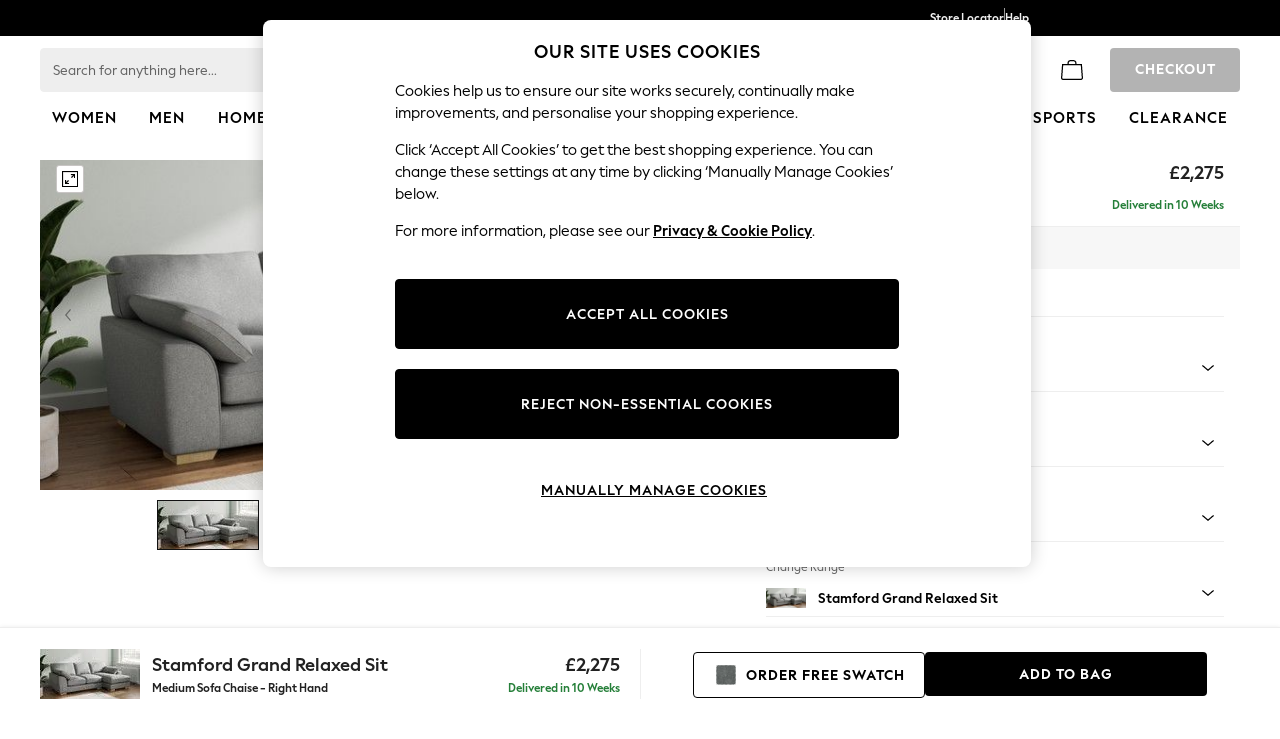

--- FILE ---
content_type: image/svg+xml
request_url: https://www.next.co.uk/Images/Gel3-0/icon-ui-chevron-white.svg
body_size: -68
content:
<svg xmlns="http://www.w3.org/2000/svg" width="12" height="7" viewBox="0 0 12 7"><path  fill-rule="evenodd" fill="#FFFFFF" d="M10.99 0L6.003 4.972 1.01 0 0 1.1 6.005 7 12 1.1v-.002z"/></svg>

--- FILE ---
content_type: application/javascript
request_url: https://api.e.next.co.uk/webxp/script/2917bfb4-eed8-11eb-9277-ca5aec699482/new/modifications.min.js?http-referer=https%3A%2F%2Fwww.next.co.uk%2Fhomeware%2Fsofas-chairs%2Fstamford-grand-relaxed-sit%2Fsize-medium-sofa-chaise-right-hand-fabric-chunky-weave-mid-grey-feet-large-square-angle-light&timeout=4000ms
body_size: 25222
content:
(function(){const configurationData={"version":"v2.97.0","featureFlags":["ewx_498_observer_refactor"],"status":200,"errorDetail":"","instanceId":"nxt","makeAsyncCall":false,"cookie":"e34af51e-e9e3-436e-94ae-447063a6a1e3","cookieOptions":{"domain":"","path":""},"data":[{"modifications":[{"type":"add","place_to":{"element":"head","placement":"append_child"},"parametrized_parts":{"html":"<style>\n#uio-sofas-sticky-cta { \n    background-color: #FFFFFF;\n    position: fixed;\n    /*top: 130px;*/\n    width: 100%;\n    z-index: 1;\n    left: 0;\n    font-size: 16px;\n    border-top: 1px solid #EEEEEE;\n    box-shadow: 0px 1px 5px 0px #0000001F;\n}\n\n#AccordianParentContainer {\n    position: relative;\n    /*top: 90px;  */  \n}\n\n#uio-sofas-sticky-cta .uio-product-accordian-add-to-bag-section-right {\n    /*position: fixed;\n    top: 142px;\n    left: 60%;\n    z-index: 2;*/\n    display: flex;\n    flex-direction: row-reverse;\n    align-items: center;\n    background: transparent;\n    gap: 12px;\n    padding: 0;\n    justify-content: center;\n}\n\n#uio-sofas-sticky-cta .uio-sofas-sticky-cta-container {\n  display: flex;\n  height: 68px;\n  padding-top: 12px;\n  padding-right: 40px;\n  padding-bottom: 12px;\n  padding-left: 40px;\n  align-items: center;\n}\n\n#uio-sofas-sticky-cta .uio-sticky-container-left {\n  width: 50%;\n  /*gap: 12px;*/\n}\n\n#uio-sofas-sticky-cta .uio-sticky-container-right {\n  width: 50%;\n}\n\n#uio-sofas-sticky-cta .uio-sticky-container-left {\n  display: flex;\n  align-items: center;\n  border-right: 1px solid #EEEEEE;\n}\n\n#uio-sofas-sticky-cta .uio-sofas-details {\n  display: flex;\n  flex-grow: 2;\n}\n\n#uio-sofas-sticky-cta .uio-sofas-title {\n    font-size: var(--global-h1-font-size) !important;\n    font-family: var(--global-h1-font-family) !important;\n    font-weight: var(--global-h1-font-weight) !important;\n    font-style: var(--global-h1-font-style);\n    line-height: var(--global-h1-line-height);\n    letter-spacing: var(--global-h1-letter-spacing) !important;\n    text-decoration: var(--global-h1-text-decoration) !important;\n    text-transform: var(--global-h1-text-transform) !important;\n    text-transform: none !important;\n    letter-spacing: normal !important;\n    color: var(--Light-Text-Primary, rgba(0, 0, 0, .87));\n    font-feature-settings: 'clig' off, 'liga' off;\n}\n\n#uio-sofas-sticky-cta .uio-sofas-desc {\n    font-size: var(--global-body-4-font-size) !important;\n    font-family: var(--global-body-4-font-family) !important;\n    font-weight: var(--global-body-4-font-weight) !important;\n    font-style: var(--global-body-4-font-style) !important;\n    line-height: var(--global-body-4-line-height) !important;\n    letter-spacing: var(--global-body-4-letter-spacing) !important;\n    text-decoration: var(--global-body-4-text-decoration) !important;\n    text-transform: var(--global-body-4-text-transform) !important;\n    color: var(--Light-Text-Primary, rgba(0, 0, 0, .87));\n    font-feature-settings: 'clig' off, 'liga' off;\n}\n\n#uio-sofas-sticky-cta .uio-sofas-price-delivery {\n  text-align: right;\n  flex-grow: 2;\n  padding-right: 20px;\n}\n\n#uio-sofas-sticky-cta .uio-sofas-price {\n    font-size: var(--global-h1-font-size) !important;\n    font-family: var(--global-h1-font-family) !important;\n    font-weight: var(--global-h1-font-weight) !important;\n    font-style: var(--global-h1-font-style);\n    line-height: var(--global-h1-line-height);\n    letter-spacing: var(--global-h1-letter-spacing) !important;\n    text-decoration: var(--global-h1-text-decoration) !important;\n    text-transform: var(--global-h1-text-transform) !important;\n    text-transform: none !important;\n    letter-spacing: normal !important; \n    color: var(--Light-Text-Primary, rgba(0, 0, 0, .87));\n    font-feature-settings: 'clig' off, 'liga' off;\n}\n\n#uio-sofas-sticky-cta .uio-sofas-delivery {\n    font-size: var(--global-body-4-font-size) !important;\n    font-family: var(--global-body-4-font-family) !important;\n    font-weight: var(--global-body-4-font-weight) !important;\n    font-style: var(--global-body-4-font-style) !important;\n    line-height: var(--global-body-4-line-height) !important;\n    letter-spacing: var(--global-body-4-letter-spacing) !important;\n    text-decoration: var(--global-body-4-text-decoration) !important;\n    text-transform: var(--global-body-4-text-transform) !important;\n    color: var(--brand-success-default-text-color) !important;\n}\n\n#uio-sofas-sticky-cta .uio-sofas-image {\n  padding-right: 12px;\n  /*margin-top: 6.4px;*/\n}\n\n#uio-sofas-sticky-cta .uio-product-accordian-add-to-bag-section-right div.swatchAddToBag {\n\t  width: 232px;\n      height: 44px;\n      padding-left: 20px;\n\n}\n\n#uio-sofas-sticky-cta .swatchAddToBag .addSwatchToBag {\n\t    background-color: var(--components-button-outlined-secondary-enabled-background-color) !important;\n\t    \n}\n\n#uio-sofas-sticky-cta div.swatchAddToBag a:hover {\n    background-color: var(--components-button-outlined-secondary-hovered-background-color) !important;\n    color: var(--components-button-outlined-secondary-hovered-icon-color) !important;\n    border-color: var(--components-button-outlined-secondary-hovered-border-color) !important;\n}\n\n#uio-sofas-sticky-cta div.swatchAddToBag a {\n    font-size: var(--component-button-medium-font-size);\n    font-family: var(--component-button-medium-font-family) !important;\n    font-weight: var(--component-button-medium-font-weight) !important;\n    font-style: var(--component-button-medium-font-style);\n    line-height: var(--component-button-medium-line-height);\n    letter-spacing: var(--component-button-medium-letter-spacing) !important;\n    text-decoration: var(--component-button-medium-text-decoration) !important;\n    text-transform: var(--component-button-medium-text-transform);\n    border-radius: var(--components-button-default-border-radius) !important;\n    border: 1px solid var(--components-button-outlined-secondary-enabled-border-color) !important;\n    background: var(--components-button-outlined-secondary-enabled-background-color) !important;\n    text-transform: var(--component-button-medium-text-transform) !important;\n}\n\n#uio-sofas-sticky-cta .uio-product-accordian-add-to-bag-section-right .addToBagControl {\n  width: 282px;\n  height: 44px;\n}\n\n#uio-sofas-sticky-cta .uio-product-accordian-add-to-bag-section-right .product-swatch-button-text {\n  white-space: nowrap;\n}\n\n@media only screen and (max-width: 1023px){\n\t#uio-sofas-sticky-cta .uio-sofas-title {\n      white-space: nowrap;\n      overflow: hidden;\n      text-overflow: ellipsis;\n      max-width: 90%;\n\t}\n\t#uio-sofas-sticky-cta .uio-sofas-delivery {\n      white-space: nowrap;\n      overflow: hidden;\n      text-overflow: ellipsis;\n      /*max-width: 90%;*/\n\t}\n}\n\n</style>"}},{"type":"add","place_to":{"element":"#next-footer-entrypoint","placement":"before"},"parametrized_parts":{"html":"<div id=\"uio-sofas-sticky-cta\">\n<div class=\"uio-sofas-sticky-cta-container\">\n<div class=\"uio-sticky-container-left\">\n<div class=\"uio-sofas-image\" id=\"uio-sofas-image\" style=\"width:100px;height:50px;\">&nbsp;</div>\n\n<div class=\"uio-sofas-details\">\n<div class=\"uio-sofas-title-desc\">\n<div class=\"uio-sofas-title\" id=\"uio-sofas-title\">Houghton Deep Relaxed Sit</div>\n\n<div class=\"uio-sofas-desc\" id=\"uio-sofas-desc\">3 Seater Sofa</div>\n</div>\n\n<div class=\"uio-sofas-price-delivery\">\n<div class=\"uio-sofas-price\" id=\"uio-sofas-price\">&pound;1,299</div>\n\n<div class=\"uio-sofas-delivery\" id=\"uio-sofas-delivery\">Delivered In 5 Days</div>\n</div>\n</div>\n</div>\n\n<div class=\"uio-sticky-container-right\">\n<div class=\"uio-product-accordian-add-to-bag-section-right\">&nbsp;</div>\n</div>\n</div>\n</div>"}},{"type":"run","element":"head","execute":"document_ready","script":"setTimeout(() => {\nwindow.uioSoafasStickyCTABasketCount = NextBasket.Data.ItemCount === 0 ? 0 : 1;\n}, 900);"},{"type":"run","element":"#next-footer-entrypoint","execute":"document_ready","script":"(() => {\n  let observer = null;\n  const observerConfig = { childList: true, subtree: true };\n\n  // Throttle function\n  function throttle(func, delay) {\n    let timeout = null;\n    return function (...args) {\n      if (!timeout) {\n        timeout = setTimeout(() => {\n          func.apply(this, args);\n          timeout = null;\n        }, delay);\n      }\n    };\n  }\n\n  // DOM update function\n  function updateSofasStickyCTAContainer() {\n  \tconst uioStickyCTAContainer = document.querySelector(\".uio-sofas-sticky-cta-container\");\n    const uioStickyCTAContainerRight = document.querySelector(\".uio-product-accordian-add-to-bag-section-right\");\n    const atbSectionStickyCTA = document.querySelector(\".product-accordian-add-to-bag-section\");\n    \n    const productTitle = document.querySelector(\".product-title-section h2\");\n    const productPrice = document.getElementById(\"product-price\"); \n    const productText = document.querySelector(\".product-size-section .product-text\");\n    const productDelivery = document.querySelector(\".product-delivery-section .product-deliveryWeeks\");\n    const productImage = document.querySelector(\".TabbedContentPage section.media .ThumbNailNav ul li.first\");\n\n    const uioSofasTilte = document.getElementById(\"uio-sofas-title\");\n    const uioSofasDesc = document.getElementById(\"uio-sofas-desc\");\n    const uioSofasPrice = document.getElementById(\"uio-sofas-price\");\n    const uioSofasDelivery = document.getElementById(\"uio-sofas-delivery\");\n    const uioSofasImage = document.getElementById(\"uio-sofas-image\");\n\n    if (uioSofasTilte && productTitle) uioSofasTilte.innerText = productTitle.innerText;\n    if (uioSofasDesc && productText) uioSofasDesc.innerText = productText.innerText;\n    if (uioSofasPrice && productPrice) uioSofasPrice.innerText = productPrice.innerText;\n    if (uioSofasDelivery && productDelivery) uioSofasDelivery.innerText = productDelivery.innerText;\n    if (uioSofasImage && productImage) uioSofasImage.innerHTML = productImage.innerHTML;\n\n    if (uioStickyCTAContainerRight && atbSectionStickyCTA) {\n      uioStickyCTAContainerRight.innerHTML = atbSectionStickyCTA.innerHTML;\n    }\n\n    if (uioStickyCTAContainer && uioStickyCTAContainer.parentElement) {\n      uioStickyCTAContainer.parentElement.style.bottom = \"0px\";\n      uioStickyCTAContainer.parentElement.style.display = \"block\";\n    }\n  }\n\n  const throttledUpdate = throttle(updateSofasStickyCTAContainer, 300);\n\n  // Attach the MutationObserver\n  function attachObserver() {\n    const target = document.querySelector(\".TabbedContentPage section.details\");\n    if (target && (!observer || !document.contains(observer.target))) {\n      if (observer) observer.disconnect();\n\n      observer = new MutationObserver(() => throttledUpdate());\n      observer.observe(target, observerConfig);\n    }\n  }\n\n  // Initial update after 500ms\n  setTimeout(() => {\n    updateSofasStickyCTAContainer();\n    attachObserver();\n  }, 500);\n\n  // Poll every 1s to make sure observer is still attached\n  setInterval(() => {\n    attachObserver();\n  }, 1000);\n})();"},{"type":"run","element":"#next-footer-entrypoint","execute":"document_ready","script":"(() => {\n    const gaBaseData = {\n        ticketNumber: \"4565692\",\n        recTitle: \"Sofas Sticky CTA\",\n        countryCode: \"UK\",\n        language: dataLayer[2].siteLanguage.toUpperCase(),\n        pageType: \"Sofas PDP\",\n        isExp: true,\n        isMobile: dataLayer[1].device_type === 'mobile'\n    };\n    const {\n        ticketNumber,\n        recTitle,\n        countryCode,\n        language,\n        pageType,\n        masId,\n        isExp,\n        isMobile\n    } = gaBaseData;\n\n    const gaEventData = [{\n        action: \"pageview\",\n        label: \"Pageview\"\n    }];\n\n    let expLabel = \"\";\n    if (typeof(isExp) === \"boolean\") {\n        expLabel = isExp ? \"-EXP\" : \"-CTRL\";\n    }\n\n    const gaCategory = `UIO-${ticketNumber}-${isMobile ? \"M\" : \"DT\"}${masId ? masId : \"\"}${expLabel}`;\n    const baseLabel = `${pageType} | ${recTitle}`;\n\n    function trackEvent(action, label) {\n        const joinedLabel = `${baseLabel} | ${label}`;\n        //console.info(\"joinedLabel1: \" + joinedLabel);\n        try {\n            if (typeof(TrackGAEvent) === \"function\") {\n                TrackGAEvent(gaCategory, action, joinedLabel);\n            } else if(typeof(TrackGTMEvent) === \"function\") {\n                TrackGTMEvent(gaCategory, action, joinedLabel);\n            } else if(typeof(GoogleAnalyticsNext.TrackGAEvent) === \"function\") {\n            \tGoogleAnalyticsNext.TrackGAEvent(gaCategory, action, joinedLabel);\n            }\n\n        } catch (err) {\n            //console.info(err.msg);\n        }\n    }\n\n    function createGAEvents() {\n        gaEventData.forEach(event => {\n            const completedFunction = () => {\n              trackEvent(event.action, event.label);\n            };\n\n            if (event.action === \"pageview\") {\n                completedFunction();\n\n            } else if (!!event.element) {\n            \tif (event.multiple) {\n\t\t\t        event.element.forEach(el => {\n\t\t\t          if (el) {\n\t\t\t            el.addEventListener(event.action, completedFunction, true);\n\t\t\t          }\n\t\t\t        });            \t\t\n            \t} else {\n            \t\tevent.element.addEventListener(event.action, completedFunction, true);\n            \t}\n                \n              \n            }\n        });\n    }\n\n    createGAEvents();\n  \n})();"}],"params":{"experiment_id":"68b7006253c5add651f4581b","experiment_name":"UIO - 4565692|Next UK - Sticky Sofa CTA|DT|Sofas PDP|EXP100|03.09.25","variant_id":0,"variant_name":"EXP - Sofas Sticky CTA"},"frequency":"always","variables_target":{"conditions": [{"attribute": {"id": "6842d93f146f0285a750bc4c", "type": "page_variable"}, "constraint": {"operands": [{"type": "constant", "value": "sofas"}], "operator": "equals", "type": "string"}}, {"attribute": {"id": "6899eff5ee861f9f5b566ea1", "type": "page_variable"}, "constraint": {"operator": "is", "type": "boolean", "value": "false"}}, {"attribute": {"id": "6842d93f146f0285a750bc48", "type": "page_variable"}, "constraint": {"operator": "is", "type": "boolean", "value": "true"}}]},"trigger_type":"page_load"},{"modifications":[{"type":"run","element":"body","execute":"once_per_element","script":"(() => {\n    // -------------------------------------------------------------------------\n    // CONTROL (CTRL) CODE\n    // -------------------------------------------------------------------------\n    \n    // Configuration\n    const CONFIG = {\n        TICKET_NUMBER: \"4504976\",\n        TICKET_TITLE: \"Add Free Swatch CTA\",\n        COUNTRY_CODE: \"UK\",\n        PAGE_TYPE: \"PDP\",\n        IS_EXP: false,\n    };\n\n    const INJECTION_TARGET_SELECTOR = '#pdp-item-form'; \n    const ATB_SELECTOR = '[data-testid=\"item-form-addToBag-button\"]';\n    const STICKY_ATB_SELECTOR = '[data-testid=\"item-form-sticky-add-to-bag-button\"]';\n\n    let lastTrackedLoadPid = null;\n\n    // Utils\n    const getProductCode = () => {\n        const pidElement = document.querySelector('[data-testid=\"product-code\"]');\n        return pidElement ? pidElement.innerText.trim().replace(/-/g, '').toUpperCase() : \"UNKNOWN\";\n    };\n\n    const trackGAEvent = (action, label) => {\n        try {\n            const deviceType = (window.dataLayer && window.dataLayer[1] && window.dataLayer[1].device_type) || \"Unknown\";\n            const gaCategory = `UIO-${CONFIG.TICKET_NUMBER}-${deviceType === \"mobile\" ? \"M\" : \"DT\"}${CONFIG.IS_EXP ? \"-EXP\" : \"-CTRL\"}`;\n            const fullLabel = `${CONFIG.PAGE_TYPE} | ${CONFIG.TICKET_TITLE} | ${CONFIG.COUNTRY_CODE} | ${label}`;\n            \n            if (typeof GoogleAnalyticsNext.TrackGAEvent === \"function\") {\n                GoogleAnalyticsNext.TrackGAEvent(gaCategory, action, fullLabel);\n            }\n        } catch (err) {}\n    };\n\n    // Swatch Map\n    const swatchMap = {\n        'K90124': 'U91719', 'K90125': '171657', 'Q76960': '262752', 'U01880': '561641', 'U09247': '221138',\n        'K83207': 'U52608', 'U09246': 'C24475', 'U09245': 'c41872', 'T57260': '561641', 'D19210': 'C84072',\n        'N57571': 'C84072', 'N57569': 'c41872', '309668': '232725', 'K83154': 'C84072', '305879': 'c41872',\n        'N57573': '232725', 'K83152': 'C84072', '656796': 'c41872', 'N57572': '232725', 'AC7187': 'U55529',\n        'F98523': 'H48713', 'F66266': 'F56767', 'AC0584': '567961', 'H35065': 'C84072', 'H35066': '276257',\n        'H35069': 'T14234', 'AY5863': 'F56753', 'AM0747': 'C65458', '115361': 'T95833', 'D19201': 'C05010',\n        'H35070': '232725', 'W63449': '276257', 'H56656': 'C84072', 'H56671': '561641', 'W63439': 'T14234',\n        'W63453': 'F13415', 'H56667': 'N99518', 'H56665': '347166', 'H46219': 'E51705', 'H30738': 'B48929',\n        'F66269': 'H48706', '258396': '221138', 'H34929': 'C73752', 'W30817': 'T14234', 'D55556': '672055',\n        'U69621': 'C73752', 'U34230': 'T14234', 'T81768': 'C05010', 'T81769': 'c41872', 'AK3663': 'F03975',\n        'AU6821': 'AU9952', 'AY5860': 'AD1665', 'F30480': 'C05010', 'AU6820': 'AU9952', 'AY5861': 'AD1665',\n        'F30482': 'C05010', 'F98517': 'AD1665', 'H34932': 'AU9952', 'H34933': 'C05010', 'AU6822': 'AU9952',\n        'AY5862': 'AD1665', 'F30483': 'C05010', 'F66256': 'T59957', 'F66261': 'F56757', 'F66262': 'C05010',\n        'F47075': '561641', 'E08618': 'T95833', 'N00731': '561641', 'N00732': 'T95833', 'AN3309': 'AN7601',\n        'AR6953': 'F56754', 'AU6823': 'F56767', 'E08616': 'C75417', 'AR6963': 'F56758', 'N06378': '408108',\n        'N06371': 'C75417', 'C97483': 'U98701', 'C60092': 'T95833', 'F30472': 'B61888', 'F66234': 'B48929',\n        'F66236': 'E51702', 'F03021': 'C05010', 'H30741': 'F24052', 'K95611': 'T95833', 'F98511': 'C05010',\n        'W30816': 'c41872', 'K95601': '232725', 'M63147': 'T95833', 'N57554': 'T95919', '4873T6': 'C05010',\n        'H20239': 'C24475', 'F66264': 'B81266', 'U34237': 'c41872', 'D91483': '232725', 'E60689': 'T59957',\n        'F98508': 'N27637', 'F03014': 'W65573', 'D91512': 'U98701', 'N33840': 'Q79561', 'W30822': 'Q79561',\n        'H13967': 'N27637', 'Q76934': 'N27637', 'F66237': 'U98701', 'F30476': 'N27637', '653912': 'Q72689',\n        'AY5865': 'F03976', '449270': '849827', 'W42707': 'W82669', 'F66230': 'H48739', 'F30474': 'C24475',\n        'AK3662': 'C05010', 'F30478': 'c41872', 'F30477': 'B61888', 'F66270': 'N27637', 'AC7188': 'F56763',\n        'F30467': 'F56761', 'AM4995': '520701', 'N33825': 'T95833', 'N33826': 'c41872', 'F66229': 'F56758',\n        'E13259': 'c41872', 'E63506': 'AU9953', 'F98506': 'F56758', 'H13961': 'c41872', 'U87234': 'c41872',\n        'K83202': '967816', 'N00721': 'T95833', '115357': '967816', 'N57541': 'C65458', 'D91505': 'C05010',\n        'E68184': '232725', 'F03017': 'c41872', 'C62496': '967816', 'N33824': '141857', 'F47074': '595291',\n        'B49076': '232725', 'AK3666': '595291', 'N00722': '141857', 'N00727': 'C24475', 'N00725': '595291',\n        'N00726': '232725', '653838': 'C84072', 'B62361': '967816', 'E12114': 'E00482', 'F66239': 'W55503',\n        'F80744': 'H48706', 'E12113': 'U91719', 'F66240': 'F56767', 'E12116': 'B48929', 'B68704': 'C24475',\n        'F66251': 'C65458', 'E12126': 'E00482', 'F66253': 'U91719', 'E12130': 'B48929', 'AT9364': 'F03980',\n        'AN3318': 'B59313', 'H34938': 'F03980', 'H34939': 'B59313', 'H34943': 'W82681', 'F66232': 'E51705',\n        'F30473': 'AN6933', 'AM0742': 'AN6931', 'W24542': '520701', 'D19187': '520701', 'H35079': 'H75899',\n        'N54183': 'E51705', 'E68205': 'AU9950', 'H20235': 'T70625', 'C60961': '561641', 'U35963': '506184',\n        'K83165': 'T95833', 'D91495': 'T95919', 'F47070': '561641', 'A19460': '892406', 'A19435': '548339',\n        'A19425': '933326', 'C61194': 'T30790', 'A19420': '759134', 'N06388': 'N65462', 'U35968': 'C29363',\n        'A19415': '708884', 'D19204': '506184', 'E68200': '561641', 'N25674': 'T95919', 'H35064': 'T95833',\n        'M03842': '933326', 'D74269': 'c41872', 'K83176': 'N65462', 'M03843': '759134', '204053': '708884',\n        'AN5376': '561641', 'F30470': '759134', 'K83192': '561641', 'K83167': 'T95919', 'A19427': '933326',\n        'A19422': '759134', 'C32811': 'N65462', 'A19417': '708884', '874519': '561641', 'K90123': 'T95919',\n        'AR6962': '933326', 'K90121': '759134', 'AN3314': 'N65462', 'K90122': '708884', 'N54192': '561641',\n        'A19423': '759134', 'A19418': '708884', 'AK3665': 'AN6931', 'AJ0857': 'C05010', 'A92865': 'U98701',\n        'U82127': 'C84072', 'F98524': 'H48706', 'AM0740': 'B12111', 'U81318': 'D40389', 'N57556': 'N99511',\n        'W42714': 'H75899', '653890': 'U52608', 'N54178': 'B88241', 'Q76963': 'B81266', 'F66255': '561641',\n        'F66260': 'T95833', 'C98282': '276257', 'B83741': '561641', 'D74274': 'C24475', 'D74272': 'C65458',\n        'K95623': 'C05010', 'W42840': '232725', 'F66259': '276257', 'F66258': 'C24475', 'N06387': '276257',\n        'F80743': 'H48706', 'F47077': '561641', 'N06385': 'T14234', 'N06384': 'C24475', 'B98465': 'C05010',\n        'N33818': 'c41872', 'D19189': 'C84072', 'AM0744': '276257', 'AM0745': 'T14234', 'W42852': 'C24475',\n        'W42853': 'C05010', 'AC7173': 'C65458', 'F80742': 'F61630', 'F66224': 'H48713', 'U34238': '141857',\n        'U34282': '276257', 'U34239': '680374', 'N57548': '561641', '115553': 'C84072', 'D55523': 'T14234',\n        'B38956': 'F13415', 'N57560': 'N99518', 'F80737': 'F56767', 'F66225': 'H48741', '677484': 'C65458',\n        'H20242': 'B55488', 'E13264': 'B89402', 'D55522': 'C24475', 'D55520': 'C05010', 'D55521': 'c41872',\n        'AM0739': '232725', 'T81772': '506184', 'W24551': 'c41872', 'F66223': 'G01506', 'T81773': 'C02893',\n        'T81771': 'c41872', 'E96582': 'B88241', 'F47068': 'C84072', 'F30485': 'N27637', 'AB7064': 'G01512',\n        'F40222': 'E51705', 'B14465': 'E51705', 'H37869': 'W55477', 'F85865': 'U73904', 'D66328': 'E63508',\n        'A07435': 'E63508', '949568': 'E63508', 'AN1299': 'E63508', '654717': 'E63508', 'F55698': 'E63508',\n        'E73787': 'C41872', 'H46834': 'C41872', 'AU2423': 'C41872', 'H25698': 'C41872', 'H37552': 'C41872',\n        'E17891': 'C41872', '570529': 'C41872', '571309': 'C41872', 'W53720': 'C41872', 'D36220': 'C41872',\n        'F40229': '849827', 'AB2764': '520701', 'AN5398': 'D40389', 'F90680': 'D40389', 'H37874': 'M97389',\n        'W45640': 'AK8654', 'H37883': 'U51127', 'W45643': '710407', 'W45641': 'AU5810', 'W45642': 'AT9117',\n        'H37886': 'AU5809', 'H37880': 'U52608', 'W45647': '710407', 'H37882': 'T14623', 'U17538': 'E63508',\n        'F49031': 'C05010', 'AN8822': 'C41872', 'AT1444': 'C41872'\n    };\n\n    let lastProductCode = getProductCode();\n\n    // Observer Logic\n    const productObserver = new MutationObserver((mutations) => {\n        const currentCode = getProductCode();\n        if (currentCode !== lastProductCode && currentCode !== \"UNKNOWN\") {\n        \tif (swatchMap[currentCode]) {\n            \ttrackGAEvent(\"pageview\", `Pageview | Product: ${currentCode}`);\n        \t}\n            lastProductCode = currentCode;\n            checkEligibilityAndTrack();\n        }\n    });\n\n    // Check & Track Logic\n    const checkEligibilityAndTrack = () => {\n        const currentCode = getProductCode();\n        const targetElement = document.querySelector(INJECTION_TARGET_SELECTOR);\n        \n        if (currentCode === \"UNKNOWN\" || !targetElement) return;\n\n        const swatchID = swatchMap[currentCode];\n\n        if (swatchID) {\n            if (currentCode !== lastTrackedLoadPid) {\n                trackGAEvent(\"load\", `Button Would Have Loaded | Product: ${currentCode}`);\n                lastTrackedLoadPid = currentCode;\n            }\n        }\n    };\n\n    // Init\n    let initialCode = getProductCode();\n    if (swatchMap[initialCode]) {\n    \ttrackGAEvent(\"pageview\", `Pageview | Product: ${initialCode}`);\n    }\n\n    // ATB Delegation\n    document.body.addEventListener('click', (e) => {\n        if (e.target.closest(ATB_SELECTOR) || e.target.closest(STICKY_ATB_SELECTOR)) {\n        \tconst currentCode = getProductCode();\n        \tif (swatchMap[currentCode]) {\n            \ttrackGAEvent(\"click\", `ATB Clicked | Product: ${getProductCode()}`);\n        \t}\n        }\n    });\n\n    const initInterval = setInterval(() => {\n        const currentCode = getProductCode();\n        const injectionTarget = document.querySelector(INJECTION_TARGET_SELECTOR);\n\n        if (currentCode !== \"UNKNOWN\" && injectionTarget) {\n            clearInterval(initInterval);\n            lastProductCode = currentCode;\n            checkEligibilityAndTrack();\n            productObserver.observe(document.body, config);\n        }\n    }, 250);\n})();"}],"params":{"experiment_id":"694127fd265a5ba4ebf02cb0","experiment_name":"UIO - 4504976|OPT|Add a Free Swatch CTA|DTM|PDP|EXP50|16.12.25","variant_id":3,"variant_name":"CTRL"},"frequency":"always","variables_target":{"conditions": [{"attribute": {"id": "691197146a09f3c41451f4bb", "type": "page_variable"}, "constraint": {"operands": [{"type": "constant", "value": "productPage"}], "operator": "equals", "type": "string"}}, {"attribute": {"id": "68f7729018f8ece0c94bf552", "type": "page_variable"}, "constraint": {"operator": "is", "type": "boolean", "value": "true"}}]},"trigger_type":"page_load"}],"asyncCallVars":[],"vars":{"data":[{"id":"65ca49a76212413331f72634","name":"Product ID","variable":{"type":"custom_function","custom_function":{"body":"const productID = (function () {\r\n  let id = document\r\n    .querySelector(\"*[data-testid='product-code']\")\r\n    .textContent.replace(\"-\", \"\");\r\n  console.log(\"Product ID:\", id);\r\n  return id;\r\n})();\r\n"}}},{"id":"663ce96e7edf18d5f89209aa","name":"Basket IDs","variable":{"type":"custom_function","custom_function":{"body":"var mainKey = 'event';\nvar mainValue = 'basketData';\nfor (var i = dataLayer.length - 1; i >= 0; i--) {\n    if (dataLayer[i].hasOwnProperty(mainKey)) {\n        if (dataLayer[i][mainKey] === mainValue) {\n        \tconsole.log(\"BR PV\", \"Baset Data Found\")\n        \tvar basketItems = dataLayer[i].items;\n        \tvar basketIDs = [];\n        \tfor(var i = 0; i < basketItems.length; i++) {\n        \t\tlet productID = basketItems[i].ItemNumber;\n        \t\tif (productID.indexOf(\"-\") === -1 && productID.length >= 4) {\n\t              productID = productID.slice(0, 3) + \"-\" + productID.slice(3)\n\t            }\n        \t\tbasketIDs.push(productID);\n        \t}\n        \tconsole.log(\"Basket IDs: \" + JSON.stringify(basketIDs))\n            return basketIDs;\n        }\n    }\n}"}}},{"id":"6717b70ac329f8c5cd166b24","name":"Page URL","variable":{"type":"global_variable","global_variable":{"name":"window.location.href"}}},{"id":"68401c02137b4b26df02c5b3","name":"UIO - isBasketHavingItems","variable":{"type":"custom_function","custom_function":{"body":"function checkBasketItemsPresent() {\r\n  try {\r\n    var basket = window.dataLayer?.findLast(e => e.event === \"basketData\");\r\n    var basketItems = NextBasket && NextBasket.Data.Items.length > 0\r\n    return (basket && Array.isArray(basket.items) && basket.items.length > 0) && basketItems;\r\n  } catch (e) {\r\n    return false;\r\n  }\r\n}\r\n\r\nreturn checkBasketItemsPresent();"}}},{"id":"6842d93f146f0285a750bc48","name":"UIO - Platform A Target","variable":{"type":"custom_function","custom_function":{"body":"function getCookie(name) {\r\n  const value = `; ${document.cookie}`;\r\n  const parts = value.split(`; ${name}=`);\r\n  if (parts.length === 2) return parts.pop().split(';').shift();\r\n  return null;\r\n}\r\n\r\nreturn getCookie('x-next-persona') === 'APlatform';"}}},{"id":"6842d93f146f0285a750bc4c","name":"UIO - Page Type","variable":{"type":"data_layer","data_layer":{"name":"page_type"}}},{"id":"6865632fbb8d885fe981a189","name":"Product ID - Dashed","variable":{"type":"custom_function","custom_function":{"body":"var mainKey = 'event';\r\nvar mainValue = 'ee-productView';\r\nfor (var i = dataLayer.length - 1; i >= 0; i--) {\r\n    if (dataLayer[i].hasOwnProperty(mainKey)) {\r\n        if (dataLayer[i][mainKey] === mainValue) {\r\n            var productID = dataLayer[i].ecommerce.detail.products[0].id;\r\n            if (productID.indexOf(\"-\") === -1 && productID.length >= 4) {\r\n              productID = productID.slice(0, 3) + \"-\" + productID.slice(3)\r\n            }\r\n              productID = productID.toUpperCase();\r\n            return productID;\r\n        }\r\n    }\r\n    if(i == 0) {\r\n    \tlet productID = document.querySelector(\"*[data-testid='product-code']\").textContent;\r\n        if (productID.indexOf(\"-\") === -1 && productID.length >= 4) {\r\n          productID = productID.slice(0, 3) + \"-\" + productID.slice(3)\r\n        }\r\n        productID = productID.toUpperCase();\r\n\t\treturn productID;\r\n    }\r\n}\r\n"}}},{"id":"68760d85dd6713007e8e94f6","name":"UIO - Product ID - Dashed","variable":{"type":"custom_function","custom_function":{"body":"var mainKey = 'event';\r\nvar mainValue = 'ee-productView';\r\nfor (var i = dataLayer.length - 1; i >= 0; i--) {\r\n    if (dataLayer[i].hasOwnProperty(mainKey)) {\r\n        if (dataLayer[i][mainKey] === mainValue) {\r\n            var productID = dataLayer[i].ecommerce.detail.products[0].id;\r\n            if (productID.indexOf(\"-\") === -1 && productID.length >= 4) {\r\n              productID = productID.slice(0, 3) + \"-\" + productID.slice(3)\r\n            }\r\n            return productID;\r\n        }\r\n    }\r\n    if(i == 0) {\r\n    \tlet productID = document.querySelector(\"*[data-testid='product-code']\").textContent;\r\n        if (productID.indexOf(\"-\") === -1 && productID.length >= 4) {\r\n          productID = productID.slice(0, 3) + \"-\" + productID.slice(3)\r\n        }\r\n\t\tconsole.log(\"Product ID Dashed from page: \" + productID);\r\n    \treturn productID;\r\n    }\r\n}\r\n"}}},{"id":"6899eff5ee861f9f5b566ea1","name":"UIO - isMobileDevice","variable":{"type":"custom_function","custom_function":{"body":"function checkUserDevice() {\r\n  // Try reading from dataLayer first\r\n  const deviceTypeObj = window.dataLayer?.find(obj => obj.device_type);\r\n  const siteLayoutObj = window.dataLayer?.find(obj => obj.siteLayout);\r\n\r\n  const deviceType = deviceTypeObj?.device_type || siteLayoutObj?.siteLayout;\r\n\r\n  if (deviceType) {\r\n    return deviceType.toLowerCase() === \"mobile\";\r\n  }\r\n\r\n  // Fallback\r\n  const ua = navigator.userAgent || navigator.vendor || window.opera;\r\n\r\n  const isTablet = /iPad|Tablet|Nexus 7|Nexus 10|KF[A-Z][A-Z]+/i.test(ua) ||\r\n                   (/(Android)/i.test(ua) && !/Mobile/i.test(ua));\r\n\r\n  const isMobilePhone = /iPhone|iPod|Android.*Mobile|BlackBerry|IEMobile|Opera Mini/i.test(ua);\r\n\r\n  return isMobilePhone && !isTablet;\r\n}\r\n\r\nreturn checkUserDevice();\r\n"}}},{"id":"68cc083408df6cbb9ea5b710","name":"UIO  - Product ID without Dash(-)","variable":{"type":"custom_function","custom_function":{"body":"var mainKey = 'event';\r\nvar mainValue = 'ee-productView';\r\nfor (var i = dataLayer.length - 1; i >= 0; i--) {\r\n    if (dataLayer[i].hasOwnProperty(mainKey)) {\r\n        if (dataLayer[i][mainKey] === mainValue) {\r\n            var productID = dataLayer[i].ecommerce.detail.products[0].id;\r\n            return productID.replace('-', '').toUpperCase();\r\n        }\r\n    }\r\n    if(i == 0) {\r\n    \tlet productID = document.querySelector(\"*[data-testid='product-code']\").textContent;\r\n    \treturn productID.replace('-', '').toUpperCase();\r\n    }\r\n}"}}},{"id":"68d505cd07808c6e9c8067ce","name":"UIO - Platform C Target","variable":{"type":"custom_function","custom_function":{"body":"function getCookie(name) {\r\n  const value = `; ${document.cookie}`;\r\n  const parts = value.split(`; ${name}=`);\r\n  if (parts.length === 2) return parts.pop().split(';').shift();\r\n  return null;\r\n}\r\n\r\nreturn getCookie('x-next-persona') === 'CPlatform';"}}},{"id":"68da9829d567b53f88b121ac","name":"Page Category (Dimension23)","variable":{"type":"custom_function","custom_function":{"body":"var mainKey = 'event';\r\nvar mainValue = 'ee-productView';\r\nfor (var i = dataLayer.length - 1; i >= 0; i--) {\r\n    if (dataLayer[i].hasOwnProperty(mainKey)) {\r\n        if (dataLayer[i][mainKey] === mainValue) {\r\n            var cat = dataLayer[i].ecommerce.detail.products[0].dimension23;\r\n              cat = cat.toLowerCase();\r\n            console.log(\"Product Category Dashed from DL: \" + cat);\r\n            return cat;\r\n        }\r\n    }\r\n}\r\n"}}},{"id":"68e7aafbe5dbce699e0d29fa","name":"getProductCategoryFromDataLayer","variable":{"type":"custom_function","custom_function":{"body":"function getProductCategoryFromDataLayer() {\r\n  const dl = window.dataLayer || [];\r\n\r\n  for (let i = dl.length - 1; i >= 0; i--) {\r\n    const ev = dl[i];\r\n\r\n    if (\r\n      ev &&\r\n      ev.event === \"ee-productView\" &&\r\n      ev.ecommerce &&\r\n      ev.ecommerce.detail &&\r\n      Array.isArray(ev.ecommerce.detail.products) &&\r\n      ev.ecommerce.detail.products.length > 0\r\n    ) {\r\n      const product = ev.ecommerce.detail.products[0];\r\n\r\n      const gender = (product.dimension24 || \"\").trim().toLowerCase();\r\n      const category = (product.category || \"\").trim().toLowerCase();\r\n\r\n      if (gender && category) {\r\n        return `${gender} ${category}`; // e.g., \"women dresses\"\r\n      } else if (category) {\r\n        return category.toLowerCase(); // fallback\r\n      }\r\n    }\r\n  }\r\n\r\n  return \"\";\r\n}\r\n\r\nreturn getProductCategoryFromDataLayer()\r\n"}}},{"id":"68e7aafbe5dbce699e0d29fe","name":"UIO - Page Type","variable":{"type":"data_layer","data_layer":{"name":"page_type"}}},{"id":"68f64cffac13a0e59ff5f662","name":"pdpDetails Image_count","variable":{"type":"custom_function","custom_function":{"body":"var mainKey = 'event';\r\nvar mainValue = 'pdpDetails';\r\nvar keyToReturn = 'image_count'\r\nvar defaultValue = 0;\r\nfor (var i = dataLayer.length - 1; i >= 0; i--) {\r\n    if (dataLayer[i].hasOwnProperty(mainKey)) {\r\n        if (dataLayer[i][mainKey] === mainValue) {\r\n            var data = dataLayer[i][keyToReturn];\r\n            if(data) {\r\n\t            console.log(\"Image Count: \" + data);\r\n\t            return data;\r\n            } else {\r\n\t            console.log(\"Image Count: \" + defaultValue);\r\n            \treturn defaultValue;\r\n            }\r\n        }\r\n    }\r\n}\r\n"}}},{"id":"68f7729018f8ece0c94bf552","name":"UIO - Platform A Target","variable":{"type":"custom_function","custom_function":{"body":"function getCookie(name) {\r\n  const value = `; ${document.cookie}`;\r\n  const parts = value.split(`; ${name}=`);\r\n  if (parts.length === 2) return parts.pop().split(';').shift();\r\n  return null;\r\n}\r\n\r\nreturn getCookie('x-next-persona') === 'APlatform';"}}},{"id":"691197146a09f3c41451f4b3","name":"getProductCategoryFromDataLayer","variable":{"type":"custom_function","custom_function":{"body":"function getProductCategoryFromDataLayer() {\r\n  const dl = window.dataLayer || [];\r\n\r\n  for (let i = dl.length - 1; i >= 0; i--) {\r\n    const ev = dl[i];\r\n\r\n    if (\r\n      ev &&\r\n      ev.event === \"ee-productView\" &&\r\n      ev.ecommerce &&\r\n      ev.ecommerce.detail &&\r\n      Array.isArray(ev.ecommerce.detail.products) &&\r\n      ev.ecommerce.detail.products.length > 0\r\n    ) {\r\n      const product = ev.ecommerce.detail.products[0];\r\n\r\n      const gender = (product.dimension24 || \"\").trim().toLowerCase();\r\n      const category = (product.category || \"\").trim().toLowerCase();\r\n\r\n      if (gender && category) {\r\n        return `${gender} ${category}`; // e.g., \"women dresses\"\r\n      } else if (category) {\r\n        return category.toLowerCase(); // fallback\r\n      }\r\n    }\r\n  }\r\n\r\n  return \"\";\r\n}\r\n\r\nreturn getProductCategoryFromDataLayer()\r\n"}}},{"id":"691197146a09f3c41451f4b7","name":"getSessionStorageKeys","variable":{"type":"custom_function","custom_function":{"body":"function getSessionStorageKeys() {\r\n  const sessionKeys = [];\r\n\r\n  for (let i = 0; i < sessionStorage.length; i++) {\r\n    const key = sessionStorage.key(i);\r\n    sessionKeys.push(key);\r\n  }\r\n  return sessionKeys;\r\n}\r\n\r\nreturn getSessionStorageKeys()"}}},{"id":"691197146a09f3c41451f4bb","name":"UIO - Page Type","variable":{"type":"data_layer","data_layer":{"name":"page_type"}}},{"id":"695d1f7843c9f0b119097781","name":"UIO - Get Favourites","variable":{"type":"custom_function","custom_function":{"body":"function formatSku(sku) {\r\n  if (!sku) return null;\r\n\r\n  // If SKU already has a hyphen, keep it unchanged\r\n  if (sku.includes('-')) {\r\n    return sku;\r\n  }\r\n\r\n  // Otherwise format: ABCDEF → ABC-DEF\r\n  return `${sku.slice(0, 3)}-${sku.slice(3)}`;\r\n}\r\n\r\nfetch(\"https://www.next.co.uk/favourites\")\r\n  .then(response => response.text())\r\n  .then(html => {\r\n    const parser = new DOMParser();\r\n    const doc = parser.parseFromString(html, \"text/html\");\r\n\r\n    const items = doc.querySelectorAll('.item-placeholder');\r\n\r\n    const products = Array.from(items).map(item => {\r\n      const rawSku = item.getAttribute('data-item-number');\r\n\r\n      return {\r\n        Name: item.getAttribute('data-item-description'),\r\n        Price: item.getAttribute('data-formatted-price'),\r\n        SKU: formatSku(rawSku),\r\n        Brand: item.getAttribute('data-item-brand'),\r\n        Link: item.querySelector('a.product-image')?.href || 'N/A'\r\n      };\r\n    });\r\n\r\n    if (products.length > 0) {\r\n      console.log(`Found ${products.length} products:`);\r\n\r\n      // Final SKU array\r\n      const skuList = products\r\n        .map(p => p.SKU)\r\n        .filter(Boolean);\r\n\r\n      console.log(\"Formatted SKU list:\", skuList);\r\n      return skuList;\r\n    } else {\r\n      console.log(\"No favourites found in this list.\");\r\n    }\r\n  })\r\n  .catch(error => console.error(\"Error parsing favourites:\", error));\r\n"}}}]}};!function(){"use strict";const e={version:"",status:500,errorDetail:void 0,instanceId:"EWX",sdk:{},sdkObjectName:"",path:"",sign:"",rootElement:document.documentElement,makeAsyncCall:!1,cookie:"",cookieOptions:{},data:[],vars:{data:[]},asyncCallVars:[],featureFlags:[]},t={version:/** {REPLACE_BY: .Version }**/"",status:/** {REPLACE_BY: .Status }**/500,errorDetail:/** {REPLACE_BY: .ErrorDetail }**/void 0,instanceId:/** {REPLACE_BY: .InstanceID }**/"EWX",makeAsyncCall:/** {REPLACE_BY: .MakeAsyncCall }**/!1,cookie:/** {REPLACE_BY: .Cookie }**/"",cookieOptions:/** {REPLACE_BY: .CookieOptionsData }**/{},data:/** {REPLACE_BY: .ModificationsData }**/[],vars:/** {REPLACE_BY: .DataLayerData }**/{data:[]},asyncCallVars:/** {REPLACE_BY: .PageVars }**/[],featureFlags:/** {REPLACE_BY: .FeatureFlags }**/[]};function n(e,t,n=void 0){const r=(i=/[\[\]\.]/,t.split(i).filter(Boolean).reduce(((e,t)=>null!=e?e[t]:e),e));var i;return void 0===r?n:r}function r(e){return!Object.entries(e||{}).length&&!(null==e?void 0:e.length)&&!(null==e?void 0:e.size)}function i(e){return"function"==typeof e}function o(e,t){for(const n in e)e.hasOwnProperty(n)&&t(e[n],n,e);return e}function s(e){const t=[];for(const n of e)Array.isArray(n)?t.push(...n):t.push(n);return t}function a(e,t="<@OBJECT_NAME@>"){const n=window[t];if(!n)throw new Error("SDK object not found in window");const r=`cspFn_${"xxxxxxxx-xxxx-4xxx-yxxx-xxxxxxxxxxxx".replace(/[xy]/g,(function(e){const t=16*Math.random()|0;return("x"===e?t:3&t|8).toString(16)})).replace(/-/g,"_")}`,o=`window.${t}.${r} = function() {${e}};`,s=document.createElement("script");s.id=r,s.type="text/javascript",s.textContent=o;try{document.head.appendChild(s);const e=n[r];if(!i(e))throw new SyntaxError;return e}finally{delete n[r],s.remove()}}class c{static get window(){return window}static get document(){return document}}const u="_webxp_";function l(e,t){c.window.location.search.match(/[?&]exponea_debug(&|=|$)/)&&(console.log(function(e){return"WebXP ["+(new Date).toUTCString()+"] "+e}(e)),void 0!==t&&console.log(t))}const d=()=>{};function p(e){return null!==(t=e)&&"object"==typeof t&&i(e.remove);var t}function h(e,t){try{return e.matches(t)}catch(e){return!1}}function f(e){const t=e.element;try{const n=document.querySelectorAll(t);return 0===n.length&&("remove"===e.type&&l("The selector matched no elements, ignoring the remove modification",t),"run"!==e.type&&"banner"!==e.type||l("The selector matched no elements but still applying "+e.type+" modification",t)),n}catch(n){return"run"===e.type||"banner"===e.type?l("Invalid selector but still applying the "+e.type+" modification",t):l("Invalid selector of the "+e.type+" modification",t),[]}}function m(e){const t=document.createElement("div");t.innerHTML=e;const n=document.createDocumentFragment();for(;t.firstChild;)n.appendChild(t.firstChild);return n}function g(e){const t=[];for(let n=0;n<e.childNodes.length;n++)t.push(e.childNodes[n]);return t}function v(e,t){return function(e){const t=[];let n=e.parentElement,r=0;for(;n&&r<1e3;)t.push(n),n=n.parentElement,r++;return t}(e).some((e=>{var n;return null===(n=t.applied)||void 0===n?void 0:n.has(e)}))||function(e){const t=[],n=e.parentNode;if(!n)return t;const r=n.childNodes;for(let n=0;n<r.length;n++)r[n]!==e&&r[n].nodeType===Node.ELEMENT_NODE&&t.push(r[n]);return t}(e).some((e=>{var n;return null===(n=t.applied)||void 0===n?void 0:n.has(e)}))}function y(e,t){const n="before"===t||"after"===t?e.parentElement:e;let r=null;if(n)switch(t){case"before":r=e;break;case"after":r=e.nextSibling;break;case"prepend_child":r=e.firstChild;break;default:r=null}return{parentElement:n,nodeBefore:r}}function b(e,t){"length"in e||(e=[e]),[].forEach.call(e,(function(e){1===e.nodeType&&t(e)}))}function x(e){return u+e}const w=u+"list";function _(e,t){b(e,(e=>{e[w]||(e[w]=[]),-1===e[w].indexOf(t)&&e[w].push(t)}))}function E(e,t){b(e,(e=>{if(!e[w])return;const n=e[w].indexOf(t);-1!==n&&e[w].splice(n,1)}))}function S(e,t){return e[w]&&-1!==e[w].indexOf(t)}function O(e){"loading"!==document.readyState?e({}):document.addEventListener("DOMContentLoaded",e)}function I(){return!!document.getElementById("exponea-experiments-editor")}function k(e,t,n,r,i,o){const s={};if(s.inPreview=I(),s.sdk=n,s.data=s.params=t,o)s.element=o,s.elements=[o];else{const t=f(e);t&&t.length>0?(s.element=t[0],s.elements=[].slice.call(t)):(s.element=null,s.elements=[])}s.selector=e.element;const c="parametrized_parts"in e?e.parametrized_parts.script:e.script;let u;return u=i?a(c,r).bind(s):new Function(c).bind(s),u.context=s,u}function R(e,t,n,r){var i,o=arguments.length,s=o<3?t:null===r?r=Object.getOwnPropertyDescriptor(t,n):r;if("object"==typeof Reflect&&"function"==typeof Reflect.decorate)s=Reflect.decorate(e,t,n,r);else for(var a=e.length-1;a>=0;a--)(i=e[a])&&(s=(o<3?i(s):o>3?i(t,n,s):i(t,n))||s);return o>3&&s&&Object.defineProperty(t,n,s),s}function $(e,t){if("object"==typeof Reflect&&"function"==typeof Reflect.metadata)return Reflect.metadata(e,t)}function j(e,t,n,r){return new(n||(n=Promise))((function(t,i){function o(e){try{a(r.next(e))}catch(e){i(e)}}function s(e){try{a(r.throw(e))}catch(e){i(e)}}function a(e){e.done?t(e.value):new n((function(t){t(e.value)})).then(o,s)}a((r=r.apply(e,[])).next())}))}class N{constructor(){this.subscribers=new Map,this.numberOfEvents=0}subscribe(e,t){var n;const r=null!==(n=this.subscribers.get(e))&&void 0!==n?n:new Map,i=++this.numberOfEvents;return r.set(i,t),this.subscribers.set(e,r),{unsubscribe:()=>r.delete(i)}}publish(e,t){var n;const r=null!==(n=this.subscribers.get(e))&&void 0!==n?n:new Map;for(const[,e]of r)e(t)}}function T(e,t){var n;const r="add_modification",i=t.parametrized_parts?t.parametrized_parts.html:t.html;if(t.applied||(t.applied=new Map),t.applied.has(e)||S(e,r)&&v(e,t))return d;const o=m(i),{parentElement:s,nodeBefore:a}=y(e,t.place_to.placement);if(!s)return d;const c=g(o);return _(o.childNodes,r),null===(n=null==t?void 0:t.applied)||void 0===n||n.set(e,!0),s.insertBefore(o,a),()=>{var n;c.forEach((e=>C(e))),null===(n=t.applied)||void 0===n||n.set(e,!1)}}function C(e){e.parentNode?e.parentNode.removeChild(e):l("Cannot remove an inserted element because its original parent is missing.")}function L(e){let t=d;return e.parentElement&&(t=A.bind(window,e,e.parentElement,e.nextElementSibling),e.parentElement.removeChild(e)),t}function P(e,t){if("visibility"===t.method){const t=e.style.visibility;return e.style.visibility="hidden",()=>{e.style.visibility=t}}if("display"===t.method){const t=e.style.display;return e.style.display="none",()=>{e.style.display=t}}return()=>{}}function A(e,t,n){t?t.insertBefore(e,n):l("Cannot re-insert a removed element because its original parent is missing.")}function D(e,t){if(t.html&&!S(e,t)){const n=m(t.parametrized_parts?t.parametrized_parts.html:t.html),{parentElement:r}=y(e,"before");if(r){const i=g(n);return _(n.childNodes,t),r.insertBefore(n,e),r.removeChild(e),M.bind(window,e,r,i)}}return d}function M(e,t,n){t?(A(e,t,n[0]),n.forEach(C)):l("Cannot re-insert a removed element because its original parent is missing.")}function B(e,t){const n=e.innerHTML;return t.text&&!S(e,t)?(e.innerText=t.text,_(e,t),F.bind(window,e,n,t)):d}function F(e,t,n){E(e,n),e.innerHTML=t}function q(e){const t=[],n=f(e);if(n.length>0&&e.place_to){const r=function(e){let t;try{t=document.querySelector(e)}catch(t){return l("Invalid selector, ignoring the add modification",e),!1}return t||(l("No element matched the selector, ignoring the modification",e),null)}(e.place_to.element);if(r){const{parentElement:i,nodeBefore:o}=y(r,e.place_to.placement);i&&[].forEach.call(n,(function(n){S(n,e)||(t.push(V.bind(window,n,n.parentElement,n.nextSibling,e)),i.insertBefore(n,o),_(n,e))}))}}return t}function V(e,t,n,r){t?(E(e,r),A(e,t,n)):l("Cannot move back element because its original parent is missing.")}function Q(e,t){const n=[];return t.style?(e.hasAttribute("style")||n.push((()=>{e.removeAttribute("style")})),o(t.style,((t,r)=>{const i=e.style.getPropertyValue(r);e.style.setProperty(r,t,"important"),n.push(i?()=>{e.style.setProperty(r,i)}:()=>{e.style.removeProperty(r)})})),()=>{n.forEach((e=>e()))}):()=>{}}function U(e,t){if(!t.attributes)return()=>{};const n={};return o(t.attributes,((t,r)=>{var i;n[r]=e.getAttribute(r),function(e,t){return x(t)in e&&!0===e[x(t)]}(e,"alreadySetAttribute_"+r)||("src"!==r&&"srcset"!==r||e.setAttribute(r,""),e.setAttribute(r,t),i="alreadySetAttribute_"+r,b(e,(e=>{e[x(i)]=!0})))})),z.bind(window,e,n,t)}function z(e,t,n){n.attributes&&o(n.attributes,((r,i)=>{if(n.attributes&&e.getAttribute(i)===n.attributes[i]){const n=t[i];null==n?e.removeAttribute(i):e.setAttribute(i,n)}else l("Attribute `"+i+"` was not reverted because it changed value in meantime.");var o;o="alreadySetAttribute_"+i,b(e,(e=>{delete e[x(o)]}))}))}function H(e,t,n,r,o,s){try{if(s&&S(s,e))return()=>{};const a=k(e,t,n,r,o,s)();return s&&_(s,e),()=>{s&&E(s,e),i(a)?a():p(a)&&a.remove.call(a)}}catch(e){return l("The run modification script threw an error",e),()=>{}}}function K(e,t,n,r,i){try{const o=k(e,t,n,r,i);e.parametrized_parts?(o.context.html=e.parametrized_parts.html,o.context.style=e.parametrized_parts.style):(o.context.html=e.html,o.context.style=e.style);const s=o();return p(s)?s.remove.bind(s):()=>{}}catch(e){return l("The banner modification script threw an error",e),()=>{}}}function W(e){let t=[],n=`/* Experiment: ${e.params.experiment_name} (id: ${e.params.experiment_id}) */`,r=`/* Variant: ${e.params.variant_name} (id: ${e.params.variant_id}) */`;if(e.modifications.forEach((function(e){const i=[];if("change"===e.type&&e.style)for(const t in e.style)e.style.hasOwnProperty(t)&&i.push("\t"+t+": "+e.style[t]+" !important;");else"remove"!==e.type||"display"!==e.method&&"visibility"!==e.method||i.push("\t"+e.method+": "+("display"===e.method?"none":"hidden")+" !important;");i.length>0&&("change"===e.type||"remove"===e.type)&&(n&&(t.push(n),n=""),r&&(t.push(r),r=""),t=[...t,e.element+" {",...i,"}"])})),t.length>0){const e=document.createElement("style");return e.type="text/css",e.innerHTML=t.join("\n"),document.getElementsByTagName("head")[0].appendChild(e),C.bind(window,e)}return d}class J extends Error{constructor(){super(...arguments),this.name="BrIntegrationError"}}function X(e){return("0"+e.toString(16)).slice(-2)}function G(e,t=window){if(e%2)throw new Error("The length of the random string should be an even number!");const n=t.crypto||t.msCrypto;if(n&&n.getRandomValues&&Array.from){const t=new Uint8Array(e/2);return n.getRandomValues(t),Array.from(t,X).join("")}let r="";for(let t=0;t<e/2;t++)r+=X(Math.round(256*Math.random()));return r}class Y{constructor(e,t,n=Math,r=window.navigator){this.debug=e,this.config=t,this.math=n,this.navigator=r,this._target="//sdk-tracing.exponea.com/webxp-trace/record/browser/v1"}reportError(e,t){const n=this;return function(){const r=Date.now();try{return e(...arguments)}catch(i){const o=t||e.name||"transientOperation";throw n.sendErrorReport(i,o,r),i}}}sendErrorReport(e,t,n=Date.now(),r={},i=.01){if(e instanceof J)return;if(this.math.random()>i)return;const o=this.serialize(e,t,n,r);this.debug.log("Sending error report",o),this.navigator.sendBeacon(this._target,JSON.stringify(o))}serialize(e,t,n,r={}){let i;return i=e instanceof Error?e:new Error(String(e)),{id:G(32),instance_id:this.config.instanceId,sdk_version:this.config.version,company_id:this.config.companyId,spans:[{id:G(16),start_time:n/1e3,duration:(Date.now()-n)/1e3,operation:t,error:{message:i.message,name:i.name,stack:i.stack||""},tags:Object.assign({url:location.href.split(/[?#]/)[0],host:location.hostname},r)}]}}}var Z;!function(e){e.isDataLayerVariable=function(e){return"data_layer"===e.variable.type},e.isQueryParameterVariable=function(e){return"query"===e.variable.type},e.isJavaScriptVariable=function(e){return"global_variable"===e.variable.type},e.isCustomFunction=function(e){return"custom_function"===e.variable.type}}(Z||(Z={}));var ee;function te(e,t){return e.data.find((e=>e.id===t))}function ne(e,t){const n=function(e){const t={};return new URL(e).searchParams.forEach(((e,n)=>{t[n]=decodeURIComponent(e)})),t}(t);if(0===Object.keys(n).length)return;const r=e.variable.query.key;if(!r)return;return n[r]}function re(e,t){let r;if(e)return Z.isDataLayerVariable(e)?r=function(e,t){const r=t.dataLayer;if(!r)return;const i=e.variable.data_layer.name;if(i)for(let e=r.length-1;e>=0;e--){const t=n(r[e],i,void 0);if(t)return t}}(e,t):Z.isQueryParameterVariable(e)?r=ne(e,t.location.href):Z.isJavaScriptVariable(e)?r=function(e,t){const r=e.variable.global_variable.name;if(!r)return;const i=n(t,r,void 0);return i||void 0}(e,t):Z.isCustomFunction(e)&&(r=function(e){const t=e.variable.custom_function.body;if(!t)return;let n,r;try{n=new Function(t)}catch(e){return}try{r=n()}catch(e){return}return r}(e)),r}function ie(e,t=window,n){if(!n)return;if(!(null==e?void 0:e.length))return;const i={};return e.forEach((e=>{const r=e.id,o=te(n,r);if(!o)return;const s=re(o,t);void 0!==s&&(i[r]=s)})),r(i)?void 0:i}!function(e){e.matches=function(e,t,n,r){return!r||r.every((r=>{let i;if(!n)return!1;try{const o=r.attribute.id,s=te(n,o);if(!s)return!1;i=re(s,e);const a={};return void 0!==i&&(a[o]=i),t(a,o,r.constraint)}catch(e){return!1}}))}}(ee||(ee={}));class oe{constructor(){this.revertObjects=[]}add({fn:e,experimentId:t,trigger:n}){"function"==typeof e?this.revertObjects.push({fn:e,experimentId:t,trigger:n}):this.revertObjects=[...this.revertObjects,...e.map((e=>({fn:e,experimentId:t,trigger:n})))]}revert(){for(let e=this.revertObjects.length-1;e>=0;e--)try{this.revertObjects[e].fn()}catch(e){l("Error from revert experiment script",e)}this.revertObjects=[]}revertExperiment(e){this.revertRelevant((t=>t.experimentId===e))}revertAllByTrigger(e){this.revertRelevant((t=>t.trigger===e))}revertRelevant(e){var t;this.revertObjects.filter(e).map((e=>e.fn)).forEach((e=>{try{e()}catch(e){l("Error from revert experiment script",e)}})),this.revertObjects=this.revertObjects.filter((t=e,e=>!t(e)))}}function se(e,t,n){return j(this,0,void 0,(function*(){let r,i;l(`${(null==n?void 0:n.method)||"GET"} ${t} (payload: ${null==n?void 0:n.body})`);try{r=yield e.fetch(t,n)}catch(e){throw l(`Error ${(null==n?void 0:n.method)||"GET"} to ${t}.`,e),e}if(!(null==r?void 0:r.ok))throw l(`Error: Received ${null==r?void 0:r.status} from ${t}`),new Error(`Received ${null==r?void 0:r.status} from ${t}`);try{i=yield r.json()}catch(e){throw l(`Error: Unable to create JSON from ${t}`),e}return i}))}const ae=console,ce={log:ae.log,warn:ae.warn,debug:ae.debug,error:ae.error};class ue{static isSupported(){if(void 0!==this.cachedIsSupported)return this.cachedIsSupported;try{const e="__storage_test_sample__";return this.getStorage().setItem(e,e),this.getStorage().removeItem(e),this.cachedIsSupported=!0,!0}catch(e){return this.cachedIsSupported=!1,!1}}static getItem(e){return this.isSupported()?this.getStorage().getItem(e):null}static setItem(e,t){this.isSupported()&&this.getStorage().setItem(e,t)}static removeItem(e){this.isSupported()&&this.getStorage().removeItem(e)}static getStorage(){return window.localStorage}}ue.cachedIsSupported=void 0;class le{static getLastShow(e,t){const n=ue.getItem(this.getLastShowKey(e,t));return n?parseInt(n,10):null}static setLastShow(e,t){const n=""+Date.now();ue.setItem(this.getLastShowKey(e,t),n)}static getLastSessionStart(e){const t=ue.getItem(this.getLastSessionStartKey(e));return t?parseInt(t,10):null}static getLastShowKey(e,t){return this.getEventKeyPrefix(t)+e+"_last_show"}static getEventKeyPrefix(e){return this.getPrefix(e)+"_experiment_event__"}static getLastSessionStartKey(e){return this.getPrefix(e)+"_last_session_start_timestamp__"}static getPrefix(e){let t=e.replace(/^_/,"");return"infinario"===t&&(t="inf"),"__"+t}}var de,pe,he,fe;function me(e){return function(n,r,i){try{const o=i.type,s=i.operator,a=i.operands;if(de.whitelist.indexOf(s)>-1)return function(e,t,n,r){const i=e[n];switch(r){case de.isSet:return null!=i;case de.isNotSet:return null==i;case de.hasValue:return ge(t)?(null==i?void 0:i.length)>0:i+""!="";case de.hasNoValue:return ge(t)?0===(null==i?void 0:i.length):i+""==""}return!1}(n,o,r,s);if(function(e){return"string"===e}(o))return function(e,n,r,i){if(-1===pe.whitelist.indexOf(r))return t(r,"string"),!1;const o=e[n]+"";let s;switch(r){case pe.equals:return o===i[0].value;case pe.doesNotEqual:return o!==i[0].value;case pe.isIn:return s=i.map((e=>e.value)),s.indexOf(o)>-1;case pe.isNotIn:return s=i.map((e=>e.value)),-1===s.indexOf(o);case pe.contains:return o.indexOf(i[0].value)>-1;case pe.doesNotContain:return-1===o.indexOf(i[0].value);case pe.startsWith:return o.startsWith(i[0].value);case pe.endsWith:return o.endsWith(i[0].value);case pe.matchesRegex:return null!==new RegExp(i[0].value).exec(o)}return!1}(n,r,s,a);if(function(e){return"number"===e}(o))return function(e,n,r,i){if(-1===he.whitelist.indexOf(r))return t(r,"number"),!1;const o=parseFloat(e[n]+""),s=parseFloat(i[0].value);switch(r){case he.equalTo:return o===s;case he.inBetween:return s<=o&&o<=parseFloat(i[1].value);case he.lessThan:return o<s;case he.greaterThan:return o>s}return!1}(n,r,s,a);if(function(e){return"boolean"===e}(o))return function(e,n,r,i){if(-1===fe.whitelist.indexOf(r))return t(r,"boolean"),!1;const o=e[n]+"",s=i.value+"";if(r===fe.is)return o===s;return!1}(n,r,s,i);(function(e){return"date"===e})(o)&&e.error("Value filter: Date type is not supported."),ge(o)&&e.error("Value filter: List type is not supported.")}catch(t){e.debug("Value filter error:",t)}return e.debug("Invalid value filter:",i.operator),!1};function t(t,n){e.error("Contextual Bandits: operation "+t+" not suported for type "+n+".")}}function ge(e){return"list"===e}function ve(e){return function(t){var n;return ye(t.params.experiment_id,t.frequency,e.sdkObjectName)&&function(e,t,n,r,i){if(!t||I())return!0;const o=e.experiment_id;try{const s=function(e,t,n,r,i){const o={};o.inPreview=I(),o.sdk=t,o.data=o.params=e;let s,c=r;return c.length>0&&c.indexOf("\n")<0&&c.indexOf(";")<0&&c.indexOf("return")<0&&(c="return "+c),s=i?a(c,n).bind(o):new Function(c).bind(o),s.context=o,s}(e,n,r,t,i);return s()||l(`Experiment ${o} was filtered out because of custom condition  ${t}.`),!!s()}catch(e){return l(`Custom condition for experiment ${o} threw an error`,e),!1}}(t.params,t.custom_condition,e.sdk,e.sdkObjectName,e.cspScriptIntegration)&&be(null===(n=t.variables_target)||void 0===n?void 0:n.conditions,e.vars)}}function ye(e,t,n){if(I())return!0;const r=le.getLastShow(e,n),i=le.getLastSessionStart(n);if(!ue.isSupported()&&("only_once"===t||"once_per_visit"===t))return l(`Can't apply experiment ${e} due to missing browser local storage support.`),!1;switch(t){case"only_once":return r&&l(`Experiment ${e} was filtered out because of its frequency only_once.`),!r;case"once_per_visit":return r&&i&&r>=i&&l(`Experiment ${e} was filtered out because of its frequency once_per_visit.`),!r||!i||r<i;default:return!0}}function be(e,t){const n=me(ce);return ee.matches(window,n,t,e)}function xe(e){return void 0!==e.streamId}function we(e){return void 0===e.streamId}!function(e){e.isSet="is set",e.isNotSet="is not set",e.hasValue="has value",e.hasNoValue="has no value",e.whitelist=[e.isSet,e.isNotSet,e.hasValue,e.hasNoValue]}(de||(de={})),function(e){e.equals="equals",e.doesNotEqual="does not equal",e.isIn="in",e.isNotIn="not in",e.contains="contains",e.doesNotContain="does not contain",e.startsWith="starts with",e.endsWith="ends with",e.matchesRegex="regex",e.whitelist=[e.equals,e.doesNotEqual,e.isIn,e.isNotIn,e.contains,e.doesNotContain,e.startsWith,e.endsWith,e.matchesRegex]}(pe||(pe={})),function(e){e.equalTo="equal to",e.inBetween="in between",e.lessThan="less than",e.greaterThan="greater than",e.whitelist=[e.equalTo,e.inBetween,e.lessThan,e.greaterThan]}(he||(he={})),function(e){e.is="is",e.whitelist=[e.is]}(fe||(fe={}));class _e{static matches(e,t){return!t.enabled||!(t.from_date&&t.from_date>e)&&!(t.to_date&&t.to_date<e)}}var Ee={exports:{}};Ee.exports=Re;var Se=Ee.exports.isMobile=Re;Ee.exports.default=Re;const Oe=/(android|bb\d+|meego).+mobile|armv7l|avantgo|bada\/|blackberry|blazer|compal|elaine|fennec|hiptop|iemobile|ip(hone|od)|iris|kindle|lge |maemo|midp|mmp|mobile.+firefox|netfront|opera m(ob|in)i|palm( os)?|phone|p(ixi|re)\/|plucker|pocket|psp|redmi|series[46]0|samsungbrowser.*mobile|symbian|treo|up\.(browser|link)|vodafone|wap|windows (ce|phone)|xda|xiino/i,Ie=/CrOS/,ke=/android|ipad|playbook|silk/i;function Re(e){e||(e={});let t=e.ua;if(t||"undefined"==typeof navigator||(t=navigator.userAgent),t&&t.headers&&"string"==typeof t.headers["user-agent"]&&(t=t.headers["user-agent"]),"string"!=typeof t)return!1;let n=Oe.test(t)&&!Ie.test(t)||!!e.tablet&&ke.test(t);return!n&&e.tablet&&e.featureDetect&&navigator&&navigator.maxTouchPoints>1&&-1!==t.indexOf("Macintosh")&&-1!==t.indexOf("Safari")&&(n=!0),n}class $e{static matches(e,t){if(!e)return!0;const n=Se({ua:t,tablet:!0,featureDetect:!0});return"mobile"===e.type?n:"desktop"!==e.type||!n}}class je{static matches(e,t){if("page"in t)return this.matchesURLFilter(e,t.page);if(t.exclude_pages)for(const n of t.exclude_pages)if(this.matchesURLFilter(e,n))return!1;if(t.include_pages)for(const n of t.include_pages)if(this.matchesURLFilter(e,n))return!0;return!1}static parseURL(e){const t={source:e};let n;const r=/^(.{1,5}?):\/\//;(n=r.exec(e))&&(t.protocol=n[1],e=e.replace(r,"")),e.startsWith("//")&&(e=e.substr(2));const i=/(.*?)(\/|$)/;if(n=i.exec(e)){const r=n[1].split(":");""!==r[0]&&(t.host=r[0]),r.length>1&&(t.port=r[1]),e=e.replace(i,"/")}const o=/(.*?)(\?|$|#)/;(n=o.exec(e))&&(t.path=n[1],e=e.replace(o,n[2]));const s=/^\?(.*?)($|#)/;(n=s.exec(e))&&(t.query=n[1],e=e.replace(s,n[2]));if((n=/^#(.*)/.exec(e))&&(t.hash=n[1]),t.withoutHost=t.path,t.query&&(t.withoutHost+=`?${t.query}`),t.hash&&(t.withoutHost+=`#${t.hash}`),t.host){const e=t.port?`:${t.port}`:"";t.withoutProtocol=`//${t.host}${e}${t.withoutHost}`}return t}static escapeRegex(e){return e.replace(/[\-\[\]\/\{\}\(\)\*\+\?\.\\\^\$\|]/g,"\\$&")}static wildcardToRegex(e){const t=("^"+this.escapeRegex(e)+"$").replace(new RegExp("\\\\\\*","g"),".*");return new RegExp(t)}static matchesExactURL(e,t){const n=this.parseURL(e),r=this.parseURL(t);return!(r.host||!r.withoutHost||!n.withoutHost||!n.withoutHost.match(this.wildcardToRegex(r.withoutHost)))||(!(r.protocol||!r.withoutProtocol||!n.withoutProtocol||!n.withoutProtocol.match(this.wildcardToRegex(r.withoutProtocol)))||!!n.source.match(this.wildcardToRegex(r.source)))}static matchesContainsURL(e,t){return e.includes(t)}static matchesRegexURL(e,t){try{const n=new RegExp(t);if(e.match(n))return!0;const r=this.parseURL(e);return!(!r.withoutProtocol||!r.withoutProtocol.match(n))||!(!r.withoutHost||!r.withoutHost.match(n))}catch(e){if(e instanceof Error)return!1;throw e}}static matchesURLFilter(e,t){return"any"===t.type||("exact"===t.type?this.matchesExactURL(e,t.url):"contains"===t.type?this.matchesContainsURL(e,t.url):"regex"===t.type&&this.matchesRegexURL(e,t.regex))}}function Ne(e,t,n,r){try{return(e=>je.matches(n.href,e.trigger))(e)&&(e=>_e.matches((new Date).valueOf()/1e3,e.date_filter))(e)&&(e=>$e.matches(e.device_target,r))(e)&&(e=>ye(e._id,e.frequency,t.sdkObjectName))(e)&&(e=>{var n;return be(null===(n=e.variables_target)||void 0===n?void 0:n.conditions,t.vars)})(e)}catch(e){return!1}}function Te(e){return"run"===e.type&&("repeatedly"===e.execute||"repeatedly_once_per_element"===e.execute)}function Ce(e,t,n,r,i){let o=[];const s=[];return setInterval((()=>{o=o.filter((e=>!e.toBeInvalidated))}),15e3),function(a,c,u){var d,p,h;return j(this,0,void 0,(function*(){const f=yield n;if(!f.length)return[];const m=null===(h=null===(p=null===(d=a.sdk)||void 0===d?void 0:d.configuration)||void 0===p?void 0:p.customer)||void 0===h?void 0:h.cookie;m&&(a.cookie=m,we(a)&&(a.sign=a.sign.split("/")[0]+"/"+a.cookie));const g=e=>t=>t.id===e;return f.forEach((n=>{if(!function(e,t,n){var r,i,o;const s=null===(r=null==e?void 0:e.trigger_event)||void 0===r?void 0:r.type;if(s!==t)return!1;if("datalayer_event"===s){const t=null==n?void 0:n.event;return(null===(o=null===(i=null==e?void 0:e.trigger_event)||void 0===i?void 0:i[s])||void 0===o?void 0:o.event)===t}return!1}(n,c,u))return;if(!Ne(n,a,e,t))return i(n._id),void(o.find(g(n._id))&&(o=function(e,t){const[n,r]=(i=e,o=e=>e.id===t,i.reduce(((e,t)=>(e[o(t)?0:1].push(t),e)),[[],[]]));var i,o;return n.forEach((e=>e.cancel())),r}(o,n._id)));const d=s.includes(n._id);if(o.find(g(n._id))&&!d)return;const p=function(e,t,n,r){var i,o;l(`Loading experiment ${e}`);let s,[a,c]=["",""];xe(n)?c=n.cookie:[a,c]=null!==(o=null===(i=n.sign)||void 0===i?void 0:i.split("/"))&&void 0!==o?o:["",""],s=xe(n)?`${n.path}/webxp/streams/${n.streamId}/experiments/show`:`${n.path}/campaigns/experiments/show`;const u=new AbortController,d=u.signal,p=(()=>j(this,0,void 0,(function*(){var i;let o={};if(null==t?void 0:t.length){const e=r(t,window,n.vars);e&&(o={page_vars:e})}const u=yield se(window,s,{method:"POST",body:JSON.stringify(Object.assign(Object.assign(Object.assign({},xe(n)?{}:{company_id:a}),{customer_ids:{cookie:c},personalisation_ids:[e]}),o)),signal:d});if(0===(null===(i=null==u?void 0:u.data)||void 0===i?void 0:i.length)&&(null==u?void 0:u.success))return u.data[0];if(!(null==u?void 0:u.data)||1!==u.data.length)throw new Error(`Received unexpected response data from ${s}`);return u.data[0]})))();return{id:e,cancel:()=>u.abort(),promise:p,toBeInvalidated:!1}}(n._id,n.page_vars,a,ie);o.push(p),p.promise.then((e=>{e?(p.toBeInvalidated=!1,r(e,d),e.modifications.some(Te)&&!s.includes(e.params.experiment_id)&&s.push(e.params.experiment_id)):p.toBeInvalidated=!0})).catch(l)})),o}))}}function Le(e,t){const n={};function r(e){return e.params.experiment_id+"_"+e.params.variant_id}e.forEach((e=>{n[r(e)]=e})),t.forEach((t=>{const i=r(t);n[i]?n[i].modifications=[...n[i].modifications,...t.modifications]:e.push(t)}))}class Pe{start(){}stop(){}}class Ae{constructor(e,t){this.isObserving=!1,this.config={childList:!0,subtree:!0,attributes:!0,characterData:!1},this.target=e,this.observer=new MutationObserver(this.observerHandler.bind(this)),this.observerCallback=t}start(){this.isObserving||(this.observer.observe(this.target,this.config),this.isObserving=!0)}stop(){this.isObserving&&(this.observer.disconnect(),this.isObserving=!1)}observerHandler(){this.observerCallback();const e=this.observer.takeRecords();this.stop(),e.length&&this.observerCallback(),this.start()}}function De(){return function(e,t,n){const r=n.value,i=Date.now(),o=r.name;return n.value=function(){try{return r.apply(this,arguments)}catch(e){throw this.reporter.sendErrorReport(e,o,i),e}},n}}function Me(e,t){e.forEach((e=>t(e)))}function Be(e,t,n="dataLayer"){t[n]=t[n]||[];!function(e,t,n=!0){if(!Array.isArray(e))return;const r=e.push;if(e.push=(...n)=>{const i=r.apply(e,n);try{Me(n,t)}catch(e){}return i},n)try{e.forEach((e=>Me([e],t)))}catch(e){}}(t[n],e)}var Fe,qe;!function(e){e.triggerTypes=["page_load","datalayer_event","manual"]}(Fe||(Fe={}));class Ve{constructor(e){this.config=e}get instanceId(){return this.config.instanceId}get companyId(){var e,t;let n;try{n=xe(this.config)?this.config.streamId:null!==(t=null===(e=this.config.sign)||void 0===e?void 0:e.split("/")[0])&&void 0!==t?t:""}catch(e){n="00000000-0000-0000-0000-000000000000"}return n}get version(){return this.config.version}}class Qe{constructor(e){var t;this.config=e,this.pubSub=new N,this.experiments=[],this.alreadyTrackedExperimentsById={};const n={debug(e,...t){l(e,...t)},error(e,...t){l(e+"",...t)},log(e,...t){l(e,...t)},warn(e,...t){l(e,...t)}};this.config.cspScriptIntegration=function(e){var t,n;if(!e)return!1;const r=null!==(t=null==e?void 0:e._)&&void 0!==t?t:[];if(!Array.isArray(r))return!1;const i=r.find((e=>"_initializeConfig"===(null==e?void 0:e[0])));if(!i)return!1;const o=null===(n=null==i?void 0:i[1])||void 0===n?void 0:n[0];return!0===(null==o?void 0:o.csp_script_integration)}(null===(t=this.config)||void 0===t?void 0:t.sdk);const r=new Ve(e);this.reporter=new Y(n,r),this.revertQueue=new oe,this.config.legacyFlickeringMode?this.observer=new Pe:this.observer=new Ae(e.rootElement,(()=>{this.applyExperimentsOnAllElements()})),this.metaDataPromise=function(e){return j(this,0,void 0,(function*(){const t=e.path;let n,r;n=xe(e)?`${t}/webxp/streams/${e.streamId}/bundle`:`${t}/webxp/projects/${e.sign.split("/")[0]}/bundle`;try{r=yield se(window,n)}catch(e){}let i=[];return(null==r?void 0:r.experiments)&&(i=r.experiments),i}))}(this.config);const i=Ce(location,window.navigator.userAgent,this.metaDataPromise,((e,t)=>this.startExperiment(e,t)),(e=>this.stopExperiment(e)));this.pubSub.subscribe("datalayer_event",(e=>i(this.config,"datalayer_event",e)));Be((e=>{e&&"object"==typeof e&&"event"in e&&(l("DataLayer event triggered",e),this.pubSub.publish("datalayer_event",e))}),window)}init(e=!1,t="page_load"){var n;if(200!==this.config.status&&l("Web modifications ended up with status "+this.config.status),!this.config.skipExperiments)return l("Experiments was not applied by non-flickering script because skipExperiments=false"),void this.revealPage();we(this.config)&&this.config.cookie&&(this.config.sign=(null===(n=this.config.sign)||void 0===n?void 0:n.split("/")[0])+"/"+this.config.cookie),this.config.sdk.initialize(!1),this.applyExperiments(this.config.data,!0),this.loadRemainingDataIfNeeded(e,t),this.revealPage()}applyModifications(e){return this.config.legacyFlickeringMode||this.revert(),this.config.data=[e],this.experiments=[],this.config.status=200,this.applyExperiments(this.config.data,!1),()=>{this.revert()}}reset(e){var t,n;const r=e=>"datalayer_event"===e.trigger_type;this.observer.stop(),this.revertQueue.revertAllByTrigger("page_load"),this.experiments=this.experiments.filter(r),this.config.data=this.config.data.filter(r),this.config.cookie=(null===(n=null===(t=this.getSDK().configuration)||void 0===t?void 0:t.customer)||void 0===n?void 0:n.cookie)||"",e&&Fe.triggerTypes.includes(e)||(e="manual"),this.init(!0,e)}revert(){this.observer.stop(),this.revertQueue.revert(),this.experiments=[]}applyModificationOnElement(e,t,n,i=!1){const o=n.params.experiment_id;if(i)"run"===t.type&&"repeatedly_once_per_element"===t.execute&&h(e,t.element)&&this.revertQueue.add({fn:H(t,n.params,this.getSDK(),this.config.sdkObjectName,this.config.cspScriptIntegration,e),experimentId:o,trigger:n.trigger_type});else if("add"===t.type&&h(e,t.place_to.element))this.revertQueue.add({fn:T(e,t),experimentId:o,trigger:n.trigger_type});else if("change"===t.type||"run"===t.type){const i=h(e,t.element);"change"===t.type?((i||t.place_to&&h(e,t.place_to.element))&&(t.html&&this.revertQueue.add({fn:D(e,t),experimentId:o,trigger:n.trigger_type}),t.text&&this.revertQueue.add({fn:B(e,t),experimentId:o,trigger:n.trigger_type}),t.place_to&&this.revertQueue.add({fn:q(t),experimentId:o,trigger:n.trigger_type}),t.attributes&&!r(t.attributes)&&this.revertQueue.add({fn:U(e,t),experimentId:o,trigger:n.trigger_type})),t.style&&i&&this.revertQueue.add({fn:Q(e,t),experimentId:o,trigger:n.trigger_type})):"run"===t.type&&t.execute&&["repeatedly_once_per_element","once_per_element"].includes(t.execute)&&i&&this.revertQueue.add({fn:H(t,n.params,this.getSDK(),this.config.sdkObjectName,this.config.cspScriptIntegration,e),experimentId:o,trigger:n.trigger_type})}else"remove"===t.type&&"remove"===t.method&&h(e,t.element)?this.revertQueue.add({fn:L(e),experimentId:o,trigger:n.trigger_type}):"remove"===t.type&&("visibility"===t.method||"display"===t.method)&&h(e,t.element)&&this.config.legacyFlickeringMode&&this.revertQueue.add({fn:P(e,t),experimentId:o,trigger:n.trigger_type})}applyExperiments(e,t,n=!1){const r=JSON.parse(JSON.stringify(e)),i=t&&!n?r.filter(ve(this.config)):r;this.observer.stop(),l("Applying experiments ...",i),this.trackExperiments(i,n),this.applyOneTimeModifications(i,n),n||this.applyOnDocumentReadyModifications(i),Le(this.experiments,i),this.observer.start(),this.applyExperimentsOnAllElements(n)}applyOneTimeModifications(e,t){e.forEach((e=>{const n=e.params.experiment_id;t||this.revertQueue.add({fn:W(e),experimentId:n,trigger:e.trigger_type}),e.modifications.forEach((r=>{"run"!==r.type||("immediately"!==r.execute||t)&&"repeatedly"!==r.execute||this.revertQueue.add({fn:H(r,e.params,this.getSDK(),this.config.sdkObjectName,this.config.cspScriptIntegration),experimentId:n,trigger:e.trigger_type})}))}))}applyOnDocumentReadyModifications(e){O((()=>{e.forEach((e=>{const t=e.params.experiment_id;e.modifications.forEach((n=>{"run"!==n.type||n.execute&&"document_ready"!==n.execute?"banner"===n.type&&this.revertQueue.add({fn:K(n,e.params,this.getSDK(),this.config.sdkObjectName,this.config.cspScriptIntegration),experimentId:t,trigger:e.trigger_type}):this.revertQueue.add({fn:H(n,e.params,this.getSDK(),this.config.sdkObjectName,this.config.cspScriptIntegration),experimentId:t,trigger:e.trigger_type})}))}))}))}getSDK(){return I()?function(){let e=!1;return{initialize(){},track(){},trackLink(){},identify(){},update(){},anonymize(){},_revealPage(){},configuration:{},notifications:{isAvailable:e=>(e(!0),!0),isSubscribed:t=>(t(e,!1),e),subscribe(t){setTimeout((()=>{e=!0,t("subscribed")}),500)},unsubscribe(t){setTimeout((()=>{e=!1,t("unsubscribed")}),500)}}}}():window[this.config.sdkObjectName]}trackExperiments(e,t=!1){e.forEach((e=>{I()||(le.setLastShow(e.params.experiment_id,this.config.sdkObjectName),(!this.alreadyTrackedExperimentsById[e.params.experiment_id]||e.modifications.some(Te)&&t)&&(this.getSDK().track("experiment",{action:"show",experiment_id:e.params.experiment_id,experiment_name:e.params.experiment_name,variant_id:e.params.variant_id,variant_name:e.params.variant_name,location:window.location.href,path:window.location.pathname}),this.alreadyTrackedExperimentsById[e.params.experiment_id]=!0))}))}loadRemainingDataIfNeeded(e=!1,t){return j(this,0,void 0,(function*(){if(e||this.config.makeAsyncCall||200!==this.config.status){const n=200===this.config.status;let r;r=xe(this.config)?`${this.config.path}/webxp/streams/${this.config.streamId}/data/modifications/${this.config.cookie}/v1`:`${this.config.path}/webxp/data/modifications/${this.config.sign}/v1`;let i=`${r}?http-referer=${encodeURIComponent(location.href)}`,o=!1;!e&&n||(i+="&allModifications=true",o=!0),i+=`&trigger=${t}`;let a=this.config.asyncCallVars;const c=e=>!!e.page_vars;if(e||!n){a=s((yield this.metaDataPromise).filter(c).map((e=>e.page_vars)))}let u,d;if(null==a?void 0:a.length){const e=ie(a,window,this.config.vars);if(e){const t={page_vars:e};let n;try{n=JSON.stringify(t)}catch(t){l(`Error serializing ${e} to json.`,t)}t&&(u={method:"POST",headers:{"Content-Type":"application/json"},body:n})}}try{d=yield se(window,i,u)}catch(e){}return this.processResponse(d,o)}}))}startExperiment(e,t){this.isExperimentRunning(e.params.experiment_id)&&!t||(l(`Starting experiment ${e.params.experiment_id}`),this.applyExperiments([e],!0,t))}applyExperimentsOnAllElements(e=!1){for(const t of this.experiments)for(const n of t.modifications){const r=ze(Ue(n));for(const i of r)this.applyModificationOnElement(i,n,t,e)}}isExperimentRunning(e){return this.experiments.some((t=e,e=>e.params.experiment_id===t));var t}stopExperiment(e){this.isExperimentRunning(e)&&(l(`Stopping experiment ${e}`),this.revertQueue.revertExperiment(e),this.experiments=this.experiments.filter((t=>t.params.experiment_id!==e)))}revealPage(){const e=this.getSDK();e._revealPage&&"function"==typeof e._revealPage&&e._revealPage()}processResponse(e,t=!1){e&&e.data&&(l(`Adding new experiments data, ${e.data}, to current data.`),Le(this.config.data,e.data),t&&(this.config.vars=e.vars),l("Applying new experiments data ..."),this.applyExperiments(e.data,!0))}}function Ue(e){const t=[],n=e=>{"string"==typeof e&&t.push(e)};return n(e.element),e.place_to&&n(e.place_to.element),t}function ze(e){return s(e.map((e=>Array.from(document.querySelectorAll(e))))).filter((e=>e instanceof HTMLElement))}let He;R([De(),$("design:type",Function),$("design:paramtypes",[Boolean,String]),$("design:returntype",void 0)],Qe.prototype,"init",null),R([De(),$("design:type",Function),$("design:paramtypes",[Object]),$("design:returntype",Function)],Qe.prototype,"applyModifications",null),R([De(),$("design:type",Function),$("design:paramtypes",[String]),$("design:returntype",void 0)],Qe.prototype,"reset",null),R([De(),$("design:type",Function),$("design:paramtypes",[]),$("design:returntype",void 0)],Qe.prototype,"revert",null);try{configurationData,He=!0}catch(e){He=!1}const Ke="webxpClient",We="webxpClientInitialConfig";let Je;(null===(qe=window[Ke])||void 0===qe?void 0:qe.reset)||(window[We]=window[Ke]),Je=He?Object.assign(Object.assign(Object.assign({},e),configurationData),window[We]):Object.assign(Object.assign(Object.assign({},e),t),window[We]);const Xe=new Qe(Je);if(window[Ke]={init:Xe.init.bind(Xe),revert:Xe.revert.bind(Xe),applyModifications:Xe.applyModifications.bind(Xe),config:Xe.config,skipExperiments:Je.skipExperiments,reset:Xe.reset.bind(Xe)},Xe.config.legacyFlickeringMode&&function(){if(!function(){try{const e="___storage_test__";return sessionStorage.setItem(e,e),sessionStorage.removeItem(e),!0}catch(e){return!1}}())return!1;try{return!!window.sessionStorage.getItem("exponea-editor-params")}catch(e){return!1}}()){const e=Xe.config.sdk;e._revealPage&&"function"==typeof e._revealPage&&e._revealPage()}else Xe.init()}();
})()

--- FILE ---
content_type: application/javascript
request_url: https://www.next.co.uk/6KAbVczO5tK3V/P6VoX1C8Ufv/z8I/OtLihVGO5Ef3rw1f/Bi1t/e0s/RGVJXB10B
body_size: 173418
content:
(function(){if(typeof Array.prototype.entries!=='function'){Object.defineProperty(Array.prototype,'entries',{value:function(){var index=0;const array=this;return {next:function(){if(index<array.length){return {value:[index,array[index++]],done:false};}else{return {done:true};}},[Symbol.iterator]:function(){return this;}};},writable:true,configurable:true});}}());(function(){UC();dD5();AU5();var bh=function(){if(V6["Date"]["now"]&&typeof V6["Date"]["now"]()==='number'){return V6["Math"]["round"](V6["Date"]["now"]()/1000);}else{return V6["Math"]["round"](+new (V6["Date"])()/1000);}};var xV=function Up(DL,lb){var rV=Up;while(DL!=Vc){switch(DL){case WO:{var JZ=lb[vc];DL+=pG;var LI=BV;for(var p8=BV;Vx(p8,JZ.length);++p8){var hK=R8(JZ,p8);if(Vx(hK,Wc)||Sp(hK,zG))LI=nZ(LI,ZD);}return LI;}break;case Jm:{var rK=lb[vc];var SD=BV;for(var E8=BV;Vx(E8,rK.length);++E8){var SK=R8(rK,E8);if(Vx(SK,Wc)||Sp(SK,zG))SD=nZ(SD,ZD);}return SD;}break;case f3:{DL=Vc;Al.P6=KH[ZH];CW.call(this,pg,[eS1_xor_2_memo_array_init()]);return '';}break;case Im:{nl(wj,[XE()]);Xh(P,[]);gI=Xh(hG,[]);Xh(d6,[XE()]);(function(kl,Lp){return Xh.apply(this,[RR,arguments]);}(['t','W15Q4','gRQgQW5RQ1PHHHHHH','WHQgH41','VW4tg','R','H','VH','RH','VW','V','VHHV','gQQQ','RQQQ','QQ','RHVW','1','QtR','VPg4','VHHH','VR','4','4WHHHHH','VPtV'],KI));cZ=nl(bC,[['gHQ1PHHHHHH','V','H','W1141PHHHHHH','gRQgQW5RQ1PHHHHHH','gRtRWW4','t4ttWH5PHHHHHH','VR5','W15Q4','ttttttt','R','4R','1VR','VHRg','RHgt','4WHH','WH','gHQW','tVQR','4R5Wt','VV','4','g','V4','V5','RR','V1H','51','R1','QH','RH','VRW','g5','VH','VHHH','gRQgQW5RQW','4HHH','VHHHH','gQQ','tWR','V1','RHHH','W','t','QQQQQQ','VR','5','R1H','VPW5','VPg4','RRRR','RVQ','1','Q','Rg','5gQ','4WHHHHH','RHV','RVWHHHHH','VHH','VPtV','t51'],lD(lD(BV))]);cR=function zXYbpkjccX(){c0();Wg();KF();function Mc(){dC=[":4/O^%,N8_2H(\x00Y0\'\x40","4+\n^0","u","#(\bt*","&-aN,\taJ0X}M~su6n6N","KVX([_wd6kvs01AQOle9 >%*9Mq","46"];}function LF(bV,b4){var tc=LF;switch(bV){case wH:{var qr=b4[hx];Xn.QV=LF(v9,[qr]);while(fm(Xn.QV.length,E))Xn.QV+=Xn.QV;}break;case wx:{var BY=b4[hx];Xg.cC=LF(Wn,[BY]);while(fm(Xg.cC.length,E))Xg.cC+=Xg.cC;}break;case t:{var Rg=b4[hx];zD.jc=LF(Fr,[Rg]);while(fm(zD.jc.length,M))zD.jc+=zD.jc;}break;case v9:{var r0=b4[hx];var OD=Z4([],[]);var qF=gx(r0.length,KH);while(rV(qF,FF)){OD+=r0[qF];qF--;}return OD;}break;case vd:{RH=function(Lg){return LF.apply(this,[t,arguments]);};zD.call(null,pr(nx),n4);}break;case Wn:{var xD=b4[hx];var RC=Z4([],[]);var f9=gx(xD.length,KH);while(rV(f9,FF)){RC+=xD[f9];f9--;}return RC;}break;case ld:{v0=function(HK){return LF.apply(this,[wH,arguments]);};gH.apply(null,[n,[Zm,E,pr(sc)]]);}break;case Fr:{var Dg=b4[hx];var An=Z4([],[]);var LV=gx(Dg.length,KH);if(rV(LV,FF)){do{An+=Dg[LV];LV--;}while(rV(LV,FF));}return An;}break;case tD:{var jV=b4[hx];var tx=b4[wx];var Bc=dK[Zm];var pY=Z4([],[]);var Ar=dK[tx];var wK=gx(Ar.length,KH);if(rV(wK,FF)){do{var E4=TK(Z4(Z4(wK,jV),NF()),Bc.length);var qx=JD(Ar,wK);var gY=JD(Bc,E4);pY+=gH(kc,[ZD(Qr(Yd(qx),Yd(gY)),Qr(qx,gY))]);wK--;}while(rV(wK,FF));}return K0(cY,[pY]);}break;case mm:{w4=function(AK){return LF.apply(this,[wx,arguments]);};Xg(pr(KV),l9,PV(PV({})),Zm);}break;}}function gH(ZH,fF){var bc=gH;switch(ZH){case sg:{var Sc=fF[hx];Xg=function(Gx,hc,zV,x9){return K0.apply(this,[Wd,arguments]);};return w4(Sc);}break;case kc:{var PK=fF[hx];if(dr(PK,fc)){return rr[vg[n4]][vg[KH]](PK);}else{PK-=A0;return rr[vg[n4]][vg[KH]][vg[FF]](null,[Z4(Xd(PK,pK),cx),Z4(TK(PK,br),pD)]);}}break;case n:{var hV=fF[hx];var Ug=fF[wx];var MF=fF[tD];var Md=L0[jx];var CF=Z4([],[]);var p0=L0[hV];var qY=gx(p0.length,KH);while(rV(qY,FF)){var N4=TK(Z4(Z4(qY,MF),NF()),Md.length);var Lr=JD(p0,qY);var Qd=JD(Md,N4);CF+=gH(kc,[ZD(Qr(Yd(Lr),Yd(Qd)),Qr(Lr,Qd))]);qY--;}return AV(D4,[CF]);}break;}}var IF;function Qm(){this["Dd"]=qg(this["Gr"],this["lm"]);this.PC=OC;}function l0(){return Gc.apply(this,[WD,arguments]);}function AV(bg,V9){var s4=AV;switch(bg){case ND:{var J0=V9[hx];var ng=V9[wx];var FY=V9[tD];var GV=dC[Zm];var fx=Z4([],[]);var Gd=dC[ng];for(var d4=gx(Gd.length,KH);rV(d4,FF);d4--){var zd=TK(Z4(Z4(d4,J0),NF()),GV.length);var Vm=JD(Gd,d4);var DC=JD(GV,zd);fx+=gH(kc,[ZD(Yd(ZD(Vm,DC)),Qr(Vm,DC))]);}return K0(g,[fx]);}break;case XC:{var GF=V9[hx];var NY=Z4([],[]);var EV=gx(GF.length,KH);if(rV(EV,FF)){do{NY+=GF[EV];EV--;}while(rV(EV,FF));}return NY;}break;case XD:{var GK=V9[hx];X9.cm=AV(XC,[GK]);while(fm(X9.cm.length,lY))X9.cm+=X9.cm;}break;case t:{IF=function(XV){return AV.apply(this,[XD,arguments]);};X9.apply(null,[pr(jm),Ed,XH]);}break;case lx:{var dD=V9[hx];var Ir=V9[wx];var xm=V9[tD];var cd=V9[z9];var Wm=KC[Ed];var Rc=Z4([],[]);var l=KC[cd];for(var R=gx(l.length,KH);rV(R,FF);R--){var fg=TK(Z4(Z4(R,dD),NF()),Wm.length);var IV=JD(l,R);var k=JD(Wm,fg);Rc+=gH(kc,[ZD(Qr(Yd(IV),Yd(k)),Qr(IV,k))]);}return gH(sg,[Rc]);}break;case C:{var cD=V9[hx];w4(cD[FF]);var K9=FF;if(fm(K9,cD.length)){do{I0()[cD[K9]]=function(){var jr=cD[K9];return function(Y4,HD,LY,OF){var Pc=Xg(Y4,Jr,tr,OF);I0()[jr]=function(){return Pc;};return Pc;};}();++K9;}while(fm(K9,cD.length));}}break;case sg:{var lK=V9[hx];RH(lK[FF]);var MH=FF;while(fm(MH,lK.length)){zY()[lK[MH]]=function(){var TY=lK[MH];return function(tY,U9){var D9=zD(tY,U9);zY()[TY]=function(){return D9;};return D9;};}();++MH;}}break;case Lm:{var R4=V9[hx];v0(R4[FF]);for(var f=FF;fm(f,R4.length);++f){dY()[R4[f]]=function(){var F4=R4[f];return function(wV,kr,nV){var Ym=Xn.apply(null,[wV,Hx,nV]);dY()[F4]=function(){return Ym;};return Ym;};}();}}break;case EY:{var NC=V9[hx];var YF=V9[wx];var f4=V9[tD];var PD=Z4([],[]);var UH=TK(Z4(f4,NF()),Z9);var Ad=L0[NC];var tg=FF;while(fm(tg,Ad.length)){var ZF=JD(Ad,tg);var S=JD(Xn.QV,UH++);PD+=gH(kc,[ZD(Qr(Yd(ZF),Yd(S)),Qr(ZF,S))]);tg++;}return PD;}break;case D4:{var Sr=V9[hx];Xn=function(xY,L4,Og){return AV.apply(this,[EY,arguments]);};return v0(Sr);}break;}}function lC(C0){this[Zm]=Object.assign(this[Zm],C0);}function p4(){if(this["lm"]<Jd(this["Gr"]))this.PC=Qm;else this.PC=Hg;}function TK(vx,Or){return vx%Or;}function k4(){return Ex.apply(this,[Sg,arguments]);}function Tr(){return Ex.apply(this,[WD,arguments]);}function gx(t4,R0){return t4-R0;}function Hg(){this["cg"]^=this["q9"];this.PC=xV;}function nr(Nm,AH){return Nm in AH;}var Hm;function QH(F9,mx){return F9>mx;}function dr(hC,s0){return hC<=s0;}function lc(){return Gc.apply(this,[wH,arguments]);}function x0(){return AV.apply(this,[Lm,arguments]);}function Kn(a,b,c){return a.indexOf(b,c);}function j9(Mm){return nK()[Mm];}0x71ca44e,3426184157;function KY(zn){return nK()[zn];}function PV(rC){return !rC;}var ED;function Eg(){return JK.apply(this,[EY,arguments]);}function PH(){return qn.apply(this,[nn,arguments]);}function Od(){return gn()+Um()+typeof rr[zY()[P0(FF)].name];}var KH,n4,jx,FF,Ed,Zm,gg,Jr,tr,jg,l9,E,pK,Dx,x,KV,Hx,X4,Z9,M,nx,sc,lY,jm,XH,S0,Fg,Nd,nm,L9,Zd,qH,V4,Bd,Hc,Un,Oc,P9,zm,P4,rH,UV,dF,Cc,B4,td,Cd,G9,c9,qm,tn,m4,ZC,mV,mg,Bg,mF,Kg,M9,wC,Id,GH,V0,Dn,Pn,Nx,YK,PY,Sx,r,G4,v4,n9,rD,kd,Ox,b,VK,nd,vC,NV,Yr,S9,vn,DF,kg,VF,sK,kF,UD,Tx,Xx,mH,Vr,CH,gm,Gm,m,YV,rc,Jn,A,D0,Jx,tH,wr,JF,Sm,vD,zc,Wc,wn;function Dr(){return Ex.apply(this,[Fr,arguments]);}function sx(){return Gc.apply(this,[Lm,arguments]);}function OK(){return Ex.apply(this,[wH,arguments]);}function N(){return tF.apply(this,[pH,arguments]);}function ZD(w9,lF){return w9&lF;}function DD(){this["cg"]^=this["cg"]>>>16;this.PC=SV;}function f0(){return Gc.apply(this,[Wd,arguments]);}function NF(){var Dc;Dc=nc()-gc();return NF=function(){return Dc;},Dc;}function JK(W4,Ax){var vm=JK;switch(W4){case Zr:{var Yn=Ax[hx];Yn[Yn[Bg](Xx)]=function(){this[Zm].push(SF(this[Id](),this[Id]()));};Gc(XD,[Yn]);}break;case kc:{var hF=Ax[hx];hF[hF[Bg](mH)]=function(){var Fd=this[Nd]();var nD=hF[r]();if(PV(this[Id](Fd))){this[YK](Qc.f,nD);}};JK(Zr,[hF]);}break;case cr:{var g4=Ax[hx];g4[g4[Bg](Vr)]=function(){this[Zm].push(Xd(this[Id](),this[Id]()));};JK(kc,[g4]);}break;case Vc:{var pn=Ax[hx];pn[pn[Bg](CH)]=function(){this[Zm].push(fm(this[Id](),this[Id]()));};JK(cr,[pn]);}break;case gK:{var BV=Ax[hx];BV[BV[Bg](gm)]=function(){this[Zm].push(K(this[Id](),this[Id]()));};JK(Vc,[BV]);}break;case vH:{var ID=Ax[hx];ID[ID[Bg](Gm)]=function(){this[Zm].push(Qr(this[Id](),this[Id]()));};JK(gK,[ID]);}break;case EY:{var Kx=Ax[hx];Kx[Kx[Bg](m)]=function(){this[Zm].push(this[Nd]());};JK(vH,[Kx]);}break;case G:{var Pd=Ax[hx];Pd[Pd[Bg](YV)]=function(){var Td=[];var YH=this[Nd]();while(YH--){switch(this[Zm].pop()){case FF:Td.push(this[Id]());break;case KH:var sd=this[Id]();for(var xd of sd){Td.push(xd);}break;}}this[Zm].push(this[rc](Td));};JK(EY,[Pd]);}break;case wx:{var cV=Ax[hx];cV[cV[Bg](Jn)]=function(){this[Zm].push(Ld(this[Id](),this[Id]()));};JK(G,[cV]);}break;case T0:{var xK=Ax[hx];xK[xK[Bg](A)]=function(){this[Zm].push(this[P9]());};JK(wx,[xK]);}break;}}function gn(){return A9(`${zY()[P0(FF)]}`,0,Kr());}function dm(){this["cg"]=(this["cg"]&0xffff)*0xc2b2ae35+(((this["cg"]>>>16)*0xc2b2ae35&0xffff)<<16)&0xffffffff;this.PC=DD;}function WC(){return Ex.apply(this,[XD,arguments]);}function K0(Br,zC){var RV=K0;switch(Br){case RK:{KH=+ ! ![];n4=KH+KH;jx=KH+n4;FF=+[];Ed=jx+KH;Zm=Ed*n4-jx*KH;gg=Zm+Ed-jx;Jr=Zm*jx-Ed+n4-gg;tr=Jr*gg*KH*n4-Ed;jg=KH*Jr-Zm+gg;l9=KH*Zm*jx-gg;E=jx+gg*jg-n4+l9;pK=Ed-KH+l9-n4;Dx=gg+jg*KH+pK+l9;x=Jr*l9+Dx-Ed+jg;KV=jg*x+gg*pK-Jr;Hx=KH*Ed-Jr+jx*Dx;X4=n4*gg*jg*Jr+jx;Z9=n4*jx+Zm+KH+pK;M=gg+pK+Dx+Ed+l9;nx=Dx+l9*Zm+x*jg;sc=jx*l9*Dx-Zm-Jr;lY=jx*Ed+Dx+jg-KH;jm=x*l9-Dx+Jr;XH=pK+Dx+l9*gg+KH;S0=Zm*l9-n4+KH-gg;Fg=x*Zm+n4+Dx+KH;Nd=Jr+gg+l9*jx*KH;nm=KH*jg*x+Zm-gg;L9=n4*l9*jg+Jr*Dx;Zd=Zm+l9-jg+Ed+KH;qH=jx*x-l9-gg+Ed;V4=x+Dx*Ed+Jr+Zm;Bd=pK-Ed+Zm*Dx-jg;Hc=pK*Dx+jg*n4+Ed;Un=gg*Dx+n4-KH-pK;Oc=n4*jg+jx*KH+Jr;P9=pK*Dx-x+n4*jg;zm=pK*gg-jx*Zm+jg;P4=gg*KH*x-pK*Zm;rH=n4*Ed+Zm*Jr+jg;UV=jg+l9*jx+Dx-n4;dF=x*Jr-Dx+pK+n4;Cc=gg+jg*Zm+Dx+Jr;B4=jg*pK*Ed+x+Dx;td=x*Ed+jg+n4*pK;Cd=Zm+Dx+pK*KH+n4;G9=x-n4+Jr+jg*Dx;c9=jx-jg-Zm+gg*Ed;qm=Jr*x-Ed+gg-Dx;tn=gg*Dx+l9+Zm*x;m4=x*jg-Zm*KH+gg;ZC=pK+n4-Ed+jx*Jr;mV=KH+n4*gg+x*Ed;mg=pK*Ed*l9-x-Dx;Bg=jx+Ed+x;mF=gg*Dx+KH+Jr-Zm;Kg=x+n4*Jr*l9+pK;M9=x*n4+gg*KH;wC=KH-Zm*jx+Jr*Dx;Id=jg*n4+l9-KH;GH=jx*pK-Ed+gg*Dx;V0=pK+jx-l9+n4+Jr;Dn=Ed*jg*Jr-gg+pK;Pn=Jr*Dx+Zm-KH;Nx=gg*KH*jg*Zm;YK=KH*jx*Zm+Jr*pK;PY=jx*gg-KH+Dx*Jr;Sx=Dx*jg-Zm-l9-KH;r=pK*jx*Jr-Ed-n4;G4=Dx*jx+gg+jg+Zm;v4=pK+KH+Zm*n4-jx;n9=jx*n4+Jr+gg*Dx;rD=Ed+Dx*jx-l9-gg;kd=Zm+Jr*pK+gg+jg;Ox=l9+Ed+jg-n4;b=Zm+n4*l9+jx-gg;VK=Jr*Zm-gg*n4*KH;nd=Dx*KH-gg+Jr+jg;vC=Zm+l9*jg-pK;NV=gg+jg*Jr+l9;Yr=Dx+Jr-jg+Ed*pK;S9=l9+Jr*Dx-pK+KH;vn=l9+Zm*pK+Jr*n4;DF=jg*l9+gg+KH+n4;kg=Zm-l9+jg*gg-pK;VF=Ed*gg+Jr+n4*Dx;sK=gg*n4+x-jg+KH;kF=Jr+Ed+x*KH;UD=x+Ed+Zm*KH*n4;Tx=Jr+Dx-l9+gg*jg;Xx=KH*pK+gg+x+jx;mH=Dx*Jr-x-Zm+jx;Vr=KH-pK+Dx*Zm-l9;CH=n4+Dx*Ed+jg+l9;gm=Ed*jg*Zm-jx*n4;Gm=Jr*jg+Dx*jx+pK;m=Jr+x+Dx+gg*Zm;YV=Zm*Dx+Ed+gg-jx;rc=KH*Jr+jg*pK*jx;Jn=pK*n4*Ed+x-gg;A=Dx*gg-l9-n4;D0=x*n4+Zm-pK-Ed;Jx=Jr+Dx*gg-n4-jg;tH=l9-Jr+jg*Dx-pK;wr=Ed+jx*Zm-pK+Jr;JF=n4-KH+Jr*pK+Zm;Sm=l9+gg+Zm-pK+n4;vD=jg-Ed+Zm*n4*l9;zc=x-Ed+Dx+Jr+KH;Wc=l9+gg+pK*Zm+Ed;wn=Ed*gg+n4*x-jx;}break;case pH:{var MK=zC[hx];IF(MK[FF]);var Hr=FF;while(fm(Hr,MK.length)){Hn()[MK[Hr]]=function(){var kV=MK[Hr];return function(lH,IH,q4){var CY=X9(lH,IH,S0);Hn()[kV]=function(){return CY;};return CY;};}();++Hr;}}break;case OV:{var B9=zC[hx];var DH=zC[wx];var VC=[];var Cr=K0(cr,[]);var hD=DH?rr[Hn()[KY(FF)].call(null,pr(L9),jx,Zd)]:rr[dY()[hd(FF)].call(null,n4,Nd,pr(nm))];for(var r9=FF;fm(r9,B9[zY()[P0(FF)](pr(qH),gg)]);r9=Z4(r9,KH)){VC[zY()[P0(KH)](pr(V4),jx)](hD(Cr(B9[r9])));}return VC;}break;case mm:{var H4=zC[hx];var rn=zC[wx];var HC=Z4([],[]);var Rr=TK(Z4(H4,NF()),jg);var j=dK[rn];var Gg=FF;if(fm(Gg,j.length)){do{var jC=JD(j,Gg);var rF=JD(zD.jc,Rr++);HC+=gH(kc,[ZD(Qr(Yd(jC),Yd(rF)),Qr(jC,rF))]);Gg++;}while(fm(Gg,j.length));}return HC;}break;case cY:{var Yx=zC[hx];zD=function(rK,SC){return K0.apply(this,[mm,arguments]);};return RH(Yx);}break;case k0:{var z=zC[hx];var dd=zC[wx];var jn=zC[tD];var TH=Z4([],[]);var Wx=TK(Z4(z,NF()),Oc);var VY=dC[dd];var cn=FF;while(fm(cn,VY.length)){var Kd=JD(VY,cn);var Mr=JD(X9.cm,Wx++);TH+=gH(kc,[ZD(Yd(ZD(Kd,Mr)),Qr(Kd,Mr))]);cn++;}return TH;}break;case g:{var Am=zC[hx];X9=function(Jm,J,wF){return K0.apply(this,[k0,arguments]);};return IF(Am);}break;case tD:{var Er=zC[hx];var FH=zC[wx];var IK=zY()[P0(jx)].apply(null,[pr(tn),Ed]);for(var fH=FF;fm(fH,Er[zY()[P0(FF)].call(null,pr(qH),gg)]);fH=Z4(fH,KH)){var XF=Er[dY()[hd(n4)].call(null,KH,Z9,pr(m4))](fH);var mc=FH[XF];IK+=mc;}return IK;}break;case cr:{var Rm={'\x4a':I0()[j9(FF)].call(null,pr(P9),pK,zm,FF),'\x4b':I0()[j9(KH)](pr(P4),rH,UV,jx),'\x4e':I0()[j9(n4)](pr(dF),PV([]),Cc,n4),'\x55':zY()[P0(n4)].apply(null,[pr(B4),FF]),'\x57':Hn()[KY(KH)](pr(td),n4,Cd),'\x76':Hn()[KY(n4)].apply(null,[pr(G9),n4,lY]),'\x7a':dY()[hd(KH)](Ed,c9,pr(qm))};return function(QF){return K0(tD,[QF,Rm]);};}break;case Wd:{var Dm=zC[hx];var Zc=zC[wx];var Hd=zC[tD];var O4=zC[z9];var nC=Z4([],[]);var TF=TK(Z4(Dm,NF()),ZC);var tK=KC[O4];var Nn=FF;while(fm(Nn,tK.length)){var Y=JD(tK,Nn);var Jg=JD(Xg.cC,TF++);nC+=gH(kc,[ZD(Qr(Yd(Y),Yd(Jg)),Qr(Y,Jg))]);Nn++;}return nC;}break;}}function Um(){return A9(`${zY()[P0(FF)]}`,mn()+1);}function Ld(bD,Ud){return bD^Ud;}function VH(){L0=["aTF9 \";\v5P8%_F9\fXG5(\vl>W1","/>I< ","/Z\'54","S3hHw_VzW!2}\x3f0T","}","(sy/ b\x40u}tsV\vhN<\"N)"];}function tF(jd,gV){var M0=tF;switch(jd){case Q:{var Fm=gV[hx];Fm[Fm[Bg](Pn)]=function(){this[Zm].push(wd(this[Id](),this[Id]()));};LK(mm,[Fm]);}break;case wH:{var xr=gV[hx];xr[xr[Bg](Nx)]=function(){this[Zm]=[];Q4.call(this[Kg]);this[YK](Qc.f,this[PY].length);};tF(Q,[xr]);}break;case k0:{var GY=gV[hx];GY[GY[Bg](Sx)]=function(){this[YK](Qc.f,this[r]());};tF(wH,[GY]);}break;case gK:{var TC=gV[hx];TC[TC[Bg](FF)]=function(){this[Zm].push(Z4(this[Id](),this[Id]()));};tF(k0,[TC]);}break;case Wn:{var I4=gV[hx];I4[I4[Bg](KH)]=function(){this[Zm].push(this[G4]());};tF(gK,[I4]);}break;case ld:{var JY=gV[hx];JY[JY[Bg](gg)]=function(){var Nr=this[Nd]();var wD=JY[r]();if(this[Id](Nr)){this[YK](Qc.f,wD);}};tF(Wn,[JY]);}break;case pH:{var N0=gV[hx];N0[N0[Bg](v4)]=function(){var L=this[Nd]();var DV=this[Nd]();var P=this[r]();var WY=w.call(this[Kg]);var FV=this[mg];this[Zm].push(function(...s9){var dV=N0[mg];L?N0[mg]=FV:N0[mg]=N0[V0](this);var BC=gx(s9.length,DV);N0[n9]=Z4(BC,KH);while(fm(BC++,FF)){s9.push(undefined);}for(let Qn of s9.reverse()){N0[Zm].push(N0[V0](Qn));}sC.call(N0[Kg],WY);var k9=N0[rD][Qc.f];N0[YK](Qc.f,P);N0[Zm].push(s9.length);N0[kd]();var H9=N0[Id]();while(QH(--BC,FF)){N0[Zm].pop();}N0[YK](Qc.f,k9);N0[mg]=dV;return H9;});};tF(ld,[N0]);}break;case pd:{var j4=gV[hx];j4[j4[Bg](Ox)]=function(){var z0=this[Nd]();var AF=this[Zm].pop();var cF=this[Zm].pop();var NK=this[Zm].pop();var Rd=this[rD][Qc.f];this[YK](Qc.f,AF);try{this[kd]();}catch(O9){this[Zm].push(this[V0](O9));this[YK](Qc.f,cF);this[kd]();}finally{this[YK](Qc.f,NK);this[kd]();this[YK](Qc.f,Rd);}};tF(pH,[j4]);}break;case D4:{var kx=gV[hx];kx[kx[Bg](b)]=function(){this[Zm].push(t0(this[Id](),this[Id]()));};tF(pd,[kx]);}break;case TV:{var CV=gV[hx];CV[CV[Bg](VK)]=function(){this[Zm].push(rV(this[Id](),this[Id]()));};tF(D4,[CV]);}break;}}function vK(){this["cg"]=this["cg"]<<13|this["cg"]>>>19;this.PC=Mg;}function OC(){if([10,13,32].includes(this["Dd"]))this.PC=dx;else this.PC=c;}function BH(){return tF.apply(this,[pd,arguments]);}function V(){return qn.apply(this,[TV,arguments]);}function wc(){return AV.apply(this,[sg,arguments]);}var hg;function h9(Gr,Pg){var bH={Gr:Gr,cg:Pg,q9:0,lm:0,PC:Qm};while(!bH.PC());return bH["cg"]>>>0;}function fm(Ur,NH){return Ur<NH;}var Qc;function A9(a,b,c){return a.substr(b,c);}var KC;function pF(){return Gc.apply(this,[xc,arguments]);}function RD(){return JK.apply(this,[Zr,arguments]);}function H0(){return LK.apply(this,[mm,arguments]);}var hH;var X9;function Xd(SH,Km){return SH>>Km;}function sm(){return JK.apply(this,[G,arguments]);}function SV(){return this;}function fr(){return Gc.apply(this,[pc,arguments]);}function SY(){return tF.apply(this,[Wn,arguments]);}function QD(){return Gc.apply(this,[vF,arguments]);}function gc(){return h9(Od(),135142);}function nc(){return A9(`${zY()[P0(FF)]}`,zK(),mn()-zK());}var dC;function Rn(){return tF.apply(this,[TV,arguments]);}function T9(){return qn.apply(this,[Fr,arguments]);}function jK(){return qn.apply(this,[vd,arguments]);}function Yd(CK){return ~CK;}function gF(YC,g9){return YC!=g9;}function ZK(){return K0.apply(this,[pH,arguments]);}function kY(){return JK.apply(this,[Vc,arguments]);}function ZY(){return Gc.apply(this,[XD,arguments]);}var dK;function nH(){return Ex.apply(this,[TV,arguments]);}function fD(){this["Dd"]=(this["Dd"]&0xffff)*0x1b873593+(((this["Dd"]>>>16)*0x1b873593&0xffff)<<16)&0xffffffff;this.PC=Tn;}function nF(h0,Lc){return h0>>>Lc;}var zH;function Tn(){this["cg"]^=this["Dd"];this.PC=vK;}var w;function Jd(a){return a.length;}function Yc(){return AV.apply(this,[C,arguments]);}function pg(){return LK.apply(this,[g,arguments]);}function QC(){return qn.apply(this,[ZV,arguments]);}function Z4(WH,Cm){return WH+Cm;}function LK(mY,DK){var c4=LK;switch(mY){case ld:{zD=function(AD,EC){return LF.apply(this,[tD,arguments]);};w4=function(){return LF.apply(this,[mm,arguments]);};zH=function(r4){this[Zm]=[r4[mg].C];};Hm=function(vr,Ag){return LK.apply(this,[G,arguments]);};ED=function(b9,Uc){return LK.apply(this,[gK,arguments]);};JV=function(){this[Zm][this[Zm].length]={};};hH=function(){this[Zm].pop();};w=function(){return [...this[Zm]];};sC=function(zr){return LK.apply(this,[C4,arguments]);};RH=function(){return LF.apply(this,[vd,arguments]);};Q4=function(){this[Zm]=[];};v0=function(){return LF.apply(this,[ld,arguments]);};X9=function(Im,Yg,Xc){return AV.apply(this,[ND,arguments]);};IF=function(){return AV.apply(this,[t,arguments]);};Xg=function(Ux,F,kH,bC){return AV.apply(this,[lx,arguments]);};fn=function(sF,qD,CD){return LK.apply(this,[Kc,arguments]);};K0(RK,[]);W9();KC=nY();AV.call(this,C,[nK()]);dK=p9();AV.call(this,sg,[nK()]);VH();AV.call(this,Lm,[nK()]);Mc();K0.call(this,pH,[nK()]);jD=K0(OV,[['KKv','KKK','UU','zJKKWJJJJJJ','zJKNWJJJJJJ'],PV([])]);Qc={f:jD[FF],a:jD[KH],m:jD[n4]};;lD=class lD {constructor(){this[rD]=[];this[PY]=[];this[Zm]=[];this[n9]=FF;qn(pH,[this]);this[zY()[P0(Zm)](pr(mV),Jr)]=fn;}};return lD;}break;case G:{var vr=DK[hx];var Ag=DK[wx];return this[Zm][gx(this[Zm].length,KH)][vr]=Ag;}break;case gK:{var b9=DK[hx];var Uc=DK[wx];for(var Zx of [...this[Zm]].reverse()){if(nr(b9,Zx)){return Uc[Ed](Zx,b9);}}throw dY()[hd(jx)].apply(null,[FF,l9,pr(X4)]);}break;case C4:{var zr=DK[hx];if(SF(this[Zm].length,FF))this[Zm]=Object.assign(this[Zm],zr);}break;case Kc:{var sF=DK[hx];var qD=DK[wx];var CD=DK[tD];this[PY]=this[zc](qD,CD);this[mg]=this[V0](sF);this[Kg]=new zH(this);this[YK](Qc.f,FF);try{while(fm(this[rD][Qc.f],this[PY].length)){var T4=this[Nd]();this[T4](this);}}catch(Y9){}}break;case RK:{var mD=DK[hx];mD[mD[Bg](mF)]=function(){JV.call(this[Kg]);};}break;case sg:{var z4=DK[hx];z4[z4[Bg](M9)]=function(){hH.call(this[Kg]);};LK(RK,[z4]);}break;case g:{var fV=DK[hx];fV[fV[Bg](wC)]=function(){this[Zm].push(nF(this[Id](),this[Id]()));};LK(sg,[fV]);}break;case C:{var px=DK[hx];px[px[Bg](GH)]=function(){this[Zm].push(this[V0](undefined));};LK(g,[px]);}break;case mm:{var sn=DK[hx];sn[sn[Bg](Dn)]=function(){this[Zm].push(gx(this[Id](),this[Id]()));};LK(C,[sn]);}break;}}var vg;var Xg;function zY(){var I={};zY=function(){return I;};return I;}function m9(){return Ex.apply(this,[Wd,arguments]);}function c(){this["Dd"]=(this["Dd"]&0xffff)*0xcc9e2d51+(((this["Dd"]>>>16)*0xcc9e2d51&0xffff)<<16)&0xffffffff;this.PC=rY;}function mn(){return Kn(`${zY()[P0(FF)]}`,";",Kr());}function JC(){return qn.apply(this,[G,arguments]);}function JD(dn,Ec){return dn[vg[jx]](Ec);}function d(EF,Sd){return EF==Sd;}function tV(){return Ex.apply(this,[ND,arguments]);}function qg(a,b){return a.charCodeAt(b);}var JV;var sC;var RH;function rV(wg,bx){return wg>=bx;}function kD(){return LK.apply(this,[RK,arguments]);}function Gc(zx,Fc){var Zn=Gc;switch(zx){case WD:{var DY=Fc[hx];DY[DY[Bg](nd)]=function(){this[v4](this[Zm].pop(),this[Id](),this[Nd]());};tF(TV,[DY]);}break;case n:{var cK=Fc[hx];cK[cK[Bg](vC)]=function(){var s=this[Nd]();var MV=this[Nd]();var HH=this[Nd]();var dH=this[Id]();var VD=[];for(var S4=FF;fm(S4,HH);++S4){switch(this[Zm].pop()){case FF:VD.push(this[Id]());break;case KH:var g0=this[Id]();for(var gD of g0.reverse()){VD.push(gD);}break;default:throw new Error(Hn()[KY(jx)](pr(Fg),FF,PV(PV([]))));}}var Ac=dH.apply(this[mg].C,VD.reverse());s&&this[Zm].push(this[V0](Ac));};Gc(WD,[cK]);}break;case xc:{var BD=Fc[hx];BD[BD[Bg](NV)]=function(){this[Zm].push(Qg(pr(KH),this[Id]()));};Gc(n,[BD]);}break;case Wd:{var GC=Fc[hx];GC[GC[Bg](Yr)]=function(){this[Zm].push(this[S9](this[P9]()));};Gc(xc,[GC]);}break;case wH:{var h4=Fc[hx];h4[h4[Bg](vn)]=function(){this[Zm].push(Qg(this[Id](),this[Id]()));};Gc(Wd,[h4]);}break;case vF:{var rg=Fc[hx];rg[rg[Bg](DF)]=function(){var Qx=[];var J9=this[Zm].pop();var zg=gx(this[Zm].length,KH);for(var RY=FF;fm(RY,J9);++RY){Qx.push(this[gg](this[Zm][zg--]));}this[v4](I0()[j9(jx)](pr(Bd),Ed,kg,KH),Qx);};Gc(wH,[rg]);}break;case pc:{var LC=Fc[hx];LC[LC[Bg](VF)]=function(){this[Zm].push(nr(this[Id](),this[Id]()));};Gc(vF,[LC]);}break;case qc:{var md=Fc[hx];md[md[Bg](sK)]=function(){this[Zm].push(this[Id]()&&this[Id]());};Gc(pc,[md]);}break;case Lm:{var Cx=Fc[hx];Cx[Cx[Bg](kF)]=function(){var E9=this[Nd]();var bd=this[Id]();var SD=this[Id]();var K4=this[Ed](SD,bd);if(PV(E9)){var Nc=this;var sV={get(FD){Nc[mg]=FD;return SD;}};this[mg]=new Proxy(this[mg],sV);}this[Zm].push(K4);};Gc(qc,[Cx]);}break;case XD:{var hm=Fc[hx];hm[hm[Bg](UD)]=function(){var wY=this[Zm].pop();var R9=this[Nd]();if(gF(typeof wY,Hn()[KY(Ed)](pr(Hc),KH,Tx))){throw zY()[P0(Ed)](pr(Un),KH);}if(QH(R9,KH)){wY.C++;return;}this[Zm].push(new Proxy(wY,{get(Tg,U,sD){if(R9){return ++Tg.C;}return Tg.C++;}}));};Gc(Lm,[hm]);}break;}}function N9(){this["cg"]=(this["Vg"]&0xffff)+0x6b64+(((this["Vg"]>>>16)+0xe654&0xffff)<<16);this.PC=tm;}var Q4;function X0(){return LK.apply(this,[C,arguments]);}function W9(){vg=["\x61\x70\x70\x6c\x79","\x66\x72\x6f\x6d\x43\x68\x61\x72\x43\x6f\x64\x65","\x53\x74\x72\x69\x6e\x67","\x63\x68\x61\x72\x43\x6f\x64\x65\x41\x74"];}var zD;function rY(){this["Dd"]=this["Dd"]<<15|this["Dd"]>>>17;this.PC=fD;}function n0(){return tF.apply(this,[wH,arguments]);}function nY(){return ["R","VX\vPLG8","","W","oWC,B+!YkxxA.NxL(-H<FJXx}\x3fa","\n5AelR=G6X~\v\f\vl&}T$"];}function C9(){return JK.apply(this,[wx,arguments]);}function KF(){vd=mK+z9*ZV,cr=hx+tD*ZV,vF=RK+z9*ZV,A0=mK+z9*ZV+O*ZV*ZV+O*ZV*ZV*ZV+mK*ZV*ZV*ZV*ZV,Zr=mm+tD*ZV,D4=hx+WD*ZV,Sg=z9+WD*ZV,G=mK+tD*ZV,XC=wx+z9*ZV,EY=mK+WD*ZV,pd=tD+z9*ZV,vH=hx+mK*ZV,pH=z9+tD*ZV,gK=hx+z9*ZV,xc=mm+z9*ZV,n=O+WD*ZV,sg=RK+WD*ZV,Wd=tD+O*ZV,qc=mK+ZV,TV=WD+WD*ZV,T0=O+z9*ZV,C4=pc+z9*ZV,lx=tD+ZV,Wn=wx+tD*ZV,k0=wx+ZV,pD=hx+tD*ZV+z9*ZV*ZV+mK*ZV*ZV*ZV+O*ZV*ZV*ZV*ZV,ND=RK+O*ZV,wH=WD+z9*ZV,cx=mK+mm*ZV+tD*ZV*ZV+O*ZV*ZV*ZV+O*ZV*ZV*ZV*ZV,Vc=O+O*ZV,br=WD+tD*ZV+hx*ZV*ZV+ZV*ZV*ZV,t=O+ZV,OV=tD+mK*ZV,v9=WD+O*ZV,kc=pc+O*ZV,fc=O+z9*ZV+O*ZV*ZV+O*ZV*ZV*ZV+mK*ZV*ZV*ZV*ZV,nn=mm+ZV,C=z9+O*ZV,cY=z9+ZV,Kc=O+tD*ZV,ld=mm+WD*ZV,Fr=tD+tD*ZV,XD=RK+ZV,g=pc+ZV,Q=wx+mK*ZV,Lm=hx+O*ZV;}function SF(Lx,dg){return Lx===dg;}function sH(){return qn.apply(this,[pH,arguments]);}function P0(HV){return nK()[HV];}function q0(){return Gc.apply(this,[qc,arguments]);}function wd(hY,bm){return hY/bm;}function qC(){return tF.apply(this,[k0,arguments]);}function nK(){var On=['bY','tC','jH','gC','BF','M4'];nK=function(){return On;};return On;}function UF(){return JK.apply(this,[gK,arguments]);}function Hn(){var VV=Object['\x63\x72\x65\x61\x74\x65'](Object['\x70\x72\x6f\x74\x6f\x74\x79\x70\x65']);Hn=function(){return VV;};return VV;}function dx(){this["lm"]++;this.PC=p4;}var fn;var w4;function Xn(){return gH.apply(this,[n,arguments]);}function K(Vx,W){return Vx<<W;}function Mg(){this["Vg"]=(this["cg"]&0xffff)*5+(((this["cg"]>>>16)*5&0xffff)<<16)&0xffffffff;this.PC=N9;}function B0(){return JK.apply(this,[T0,arguments]);}function KD(){return Ex.apply(this,[n,arguments]);}function dY(){var fY=new Object();dY=function(){return fY;};return fY;}return LK.call(this,ld);function Ex(xF,Q9){var cc=Ex;switch(xF){case WD:{var bF=Q9[hx];bF[bF[Bg](D0)]=function(){this[Zm].push(TK(this[Id](),this[Id]()));};JK(T0,[bF]);}break;case ND:{var HY=Q9[hx];HY[HY[Bg](Jx)]=function(){this[Zm].push(this[r]());};Ex(WD,[HY]);}break;case Sg:{var h=Q9[hx];Ex(ND,[h]);}break;case wH:{var Ng=Q9[hx];var B=Q9[wx];Ng[Bg]=function(XY){return TK(Z4(XY,B),tH);};Ex(Sg,[Ng]);}break;case wx:{var IY=Q9[hx];IY[kd]=function(){var OH=this[Nd]();while(gF(OH,Qc.m)){this[OH](this);OH=this[Nd]();}};}break;case n:{var qV=Q9[hx];qV[Ed]=function(EK,gd){return {get C(){return EK[gd];},set C(Gn){EK[gd]=Gn;}};};Ex(wx,[qV]);}break;case Wd:{var vc=Q9[hx];vc[V0]=function(Ig){return {get C(){return Ig;},set C(QK){Ig=QK;}};};Ex(n,[vc]);}break;case XD:{var t9=Q9[hx];t9[rc]=function(lg){return {get C(){return lg;},set C(xg){lg=xg;}};};Ex(Wd,[t9]);}break;case TV:{var gr=Q9[hx];gr[P9]=function(){var Em=Qr(K(this[Nd](),jg),this[Nd]());var x4=zY()[P0(jx)].call(null,pr(tn),Ed);for(var hr=FF;fm(hr,Em);hr++){x4+=String.fromCharCode(this[Nd]());}return x4;};Ex(XD,[gr]);}break;case Fr:{var hK=Q9[hx];hK[r]=function(){var A4=Qr(Qr(Qr(K(this[Nd](),Id),K(this[Nd](),wr)),K(this[Nd](),jg)),this[Nd]());return A4;};Ex(TV,[hK]);}break;}}function kK(){return LK.apply(this,[sg,arguments]);}function UY(){this["cg"]=(this["cg"]&0xffff)*0x85ebca6b+(((this["cg"]>>>16)*0x85ebca6b&0xffff)<<16)&0xffffffff;this.PC=AC;}function t0(q,Cg){return q!==Cg;}function xC(){return JK.apply(this,[cr,arguments]);}function hd(CC){return nK()[CC];}function qn(WF,pV){var bK=qn;switch(WF){case O:{var qK=pV[hx];qK[G4]=function(){var rm=zY()[P0(jx)](pr(tn),Ed);for(let xn=FF;fm(xn,jg);++xn){rm+=this[Nd]().toString(n4).padStart(jg,I0()[j9(FF)](pr(P9),JF,XH,FF));}var I9=parseInt(rm.slice(KH,Sm),n4);var LD=rm.slice(Sm);if(d(I9,FF)){if(d(LD.indexOf(dY()[hd(KH)].apply(null,[Ed,Zm,pr(qm)])),pr(KH))){return FF;}else{I9-=jD[jx];LD=Z4(I0()[j9(FF)](pr(P9),vD,E,FF),LD);}}else{I9-=jD[Ed];LD=Z4(dY()[hd(KH)](Ed,DF,pr(qm)),LD);}var km=FF;var sY=KH;for(let fK of LD){km+=Qg(sY,parseInt(fK));sY/=n4;}return Qg(km,Math.pow(n4,I9));};Ex(Fr,[qK]);}break;case vd:{var MY=pV[hx];MY[zc]=function(bn,FK){var OY=atob(bn);var jF=FF;var MC=[];var lV=FF;for(var MD=FF;fm(MD,OY.length);MD++){MC[lV]=OY.charCodeAt(MD);jF=Ld(jF,MC[lV++]);}Ex(wH,[this,TK(Z4(jF,FK),tH)]);return MC;};qn(O,[MY]);}break;case G:{var mC=pV[hx];mC[Nd]=function(){return this[PY][this[rD][Qc.f]++];};qn(vd,[mC]);}break;case TV:{var Xr=pV[hx];Xr[Id]=function(Px){return this[gg](Px?this[Zm][gx(this[Zm][zY()[P0(FF)](pr(qH),gg)],KH)]:this[Zm].pop());};qn(G,[Xr]);}break;case ZV:{var O0=pV[hx];O0[gg]=function(Sn){return d(typeof Sn,Hn()[KY(Ed)].apply(null,[pr(Hc),KH,Cc]))?Sn.C:Sn;};qn(TV,[O0]);}break;case Fr:{var d0=pV[hx];d0[S9]=function(FC){return ED.call(this[Kg],FC,this);};qn(ZV,[d0]);}break;case nn:{var UK=pV[hx];UK[v4]=function(D,XK,UC){if(d(typeof D,Hn()[KY(Ed)](pr(Hc),KH,Wc))){UC?this[Zm].push(D.C=XK):D.C=XK;}else{Hm.call(this[Kg],D,XK);}};qn(Fr,[UK]);}break;case pH:{var lr=pV[hx];lr[YK]=function(PF,mr){this[rD][PF]=mr;};lr[wn]=function(TD){return this[rD][TD];};qn(nn,[lr]);}break;}}function m0(){return JK.apply(this,[kc,arguments]);}function Qr(Ix,Pr){return Ix|Pr;}function Wg(){mm=[+ ! +[]]+[+[]]-+ ! +[],wx=+ ! +[],mK=+ ! +[]+! +[]+! +[]+! +[]+! +[]+! +[],z9=+ ! +[]+! +[]+! +[],hx=+[],ZV=[+ ! +[]]+[+[]]-[],pc=[+ ! +[]]+[+[]]-+ ! +[]-+ ! +[],tD=! +[]+! +[],RK=+ ! +[]+! +[]+! +[]+! +[]+! +[]+! +[]+! +[],O=+ ! +[]+! +[]+! +[]+! +[]+! +[],WD=! +[]+! +[]+! +[]+! +[];}function zK(){return Kr()+Jd("\x37\x31\x63\x61\x34\x34\x65")+3;}function AC(){this["cg"]^=this["cg"]>>>13;this.PC=dm;}function Kr(){return Kn(`${zY()[P0(FF)]}`,"0x"+"\x37\x31\x63\x61\x34\x34\x65");}function Mn(){return qn.apply(this,[O,arguments]);}function I0(){var E0=new Object();I0=function(){return E0;};return E0;}function Jc(){return tF.apply(this,[D4,arguments]);}function Qg(fC,En){return fC*En;}function pr(v){return -v;}function d9(){return tF.apply(this,[gK,arguments]);}var L0;function U4(){return JK.apply(this,[vH,arguments]);}var pc,wx,mm,z9,O,hx,WD,RK,tD,mK,ZV;function c0(){hg=function(){};FF=0;zY()[P0(FF)]=zXYbpkjccX;if(typeof window!=='undefined'){rr=window;}else if(typeof global!=='undefined'){rr=global;}else{rr=this;}}var v0;function Ln(){return tF.apply(this,[Q,arguments]);}function LH(){return Gc.apply(this,[n,arguments]);}var cY,lx,C4,Fr,pd,pH,G,vH,vd,Lm,Q,XC,gK,ld,wH,D4,nn,cx,g,A0,XD,qc,kc,EY,t,k0,n,Sg,vF,br,C,Wd,v9,OV,pD,TV,T0,ND,Wn,fc,sg,cr,Vc,Zr,Kc,xc;function tm(){this["q9"]++;this.PC=dx;}function X(){return Ex.apply(this,[wx,arguments]);}var rr;function p9(){return ["\b","w\x00F./\fR\x07/*BZW\bN\"kIF\x07Y4\"CPW\n7$_J\n(;IL\bE)","&\x00/\ns(","\x07B",""," m,+mHkYo#vP4_AjB","F\"%KJ","J"];}var lD;function xV(){this["cg"]^=this["cg"]>>>16;this.PC=UY;}var jD;function F0(){return tF.apply(this,[ld,arguments]);}}();FG={};DL=MG;}break;case sQ:{var vV=lb[vc];var mI=BV;for(var I8=BV;Vx(I8,vV.length);++I8){var NP=R8(vV,I8);if(Vx(NP,Wc)||Sp(NP,zG))mI=nZ(mI,ZD);}return mI;}break;case hj:{Xh(Dm,[]);nl(P,[XE()]);Xh(Z6,[]);DL=Im;Xh(gc,[]);}break;case hQ:{nl(TQ,[XE()]);DL=hj;CW(ZC,[]);mK=CW(MG,[]);CW(zg,[XE()]);DD=CW(TQ,[]);NI=CW(cX,[]);CW(gc,[XE()]);pH=CW(HS,[]);}break;case Rm:{EL.Uc=bx[cL];Xh.call(this,lQ,[eS1_xor_0_memo_array_init()]);return '';}break;case dC:{var Zb=lb;bp.push(kI);DL=Vc;var cF=Zb[BV];for(var dp=ZD;Vx(dp,Zb[VK()[jU(BV)](Wx,L8,lD({}))]);dp+=Wx){cF[Zb[dp]]=Zb[nZ(dp,ZD)];}bp.pop();}break;case cJ:{gp.kX=qZ[pZ];CW.call(this,hG,[eS1_xor_1_memo_array_init()]);DL+=Xj;return '';}break;case MG:{DL=q;Dx=function(YZ){return wZ.apply(this,[KR,arguments]);}([function(AK,Nl){return wZ.apply(this,[Pg,arguments]);},function(Jl,hI,hP){'use strict';return Bl.apply(this,[RR,arguments]);}]);}break;case Lg:{cI();DL+=DC;CW.call(this,hG,[Rp()]);bx=hx();Xh.call(this,lQ,[Rp()]);Oh(Kj,[]);UW=CW(qR,[]);}break;case kj:{Mh();DL+=fq;ml=KP();gL();xW();IL();CW.call(this,pg,[Rp()]);}break;case Ij:{VE=ME();Pp=T8();DL=kj;QL=PU();hl=JU();}break;case q:{bp.pop();DL=Vc;}break;case Mj:{var SI=lb[vc];var TH=BV;for(var dH=BV;Vx(dH,SI.length);++dH){var xH=R8(SI,dH);if(Vx(xH,Wc)||Sp(xH,zG))TH=nZ(TH,ZD);}return TH;}break;case LQ:{var hD=lb[vc];var Lh=BV;for(var TL=BV;Vx(TL,hD.length);++TL){var Zx=R8(hD,TL);if(Vx(Zx,Wc)||Sp(Zx,zG))Lh=nZ(Lh,ZD);}return Lh;}break;case Mg:{fU=function(){return Oh.apply(this,[Qj,arguments]);};DL=Ij;rP=function(){return Oh.apply(this,[KR,arguments]);};Al=function(lW,bZ,qU){return Oh.apply(this,[qX,arguments]);};G8=function(){return Oh.apply(this,[cX,arguments]);};CW(Lj,[]);cW=bK();}break;case Hj:{var jD={};var KD=lb;DL+=vR;bp.push(zp);for(var dK=BV;Vx(dK,KD[VK()[jU(BV)].call(null,Wx,V8,TZ)]);dK+=Wx)jD[KD[dK]]=KD[nZ(dK,ZD)];var FU;return bp.pop(),FU=jD,FU;}break;case ES:{var vH=lb[vc];var RV=BV;for(var rZ=BV;Vx(rZ,vH.length);++rZ){var bL=R8(vH,rZ);if(Vx(bL,Wc)||Sp(bL,zG))RV=nZ(RV,ZD);}return RV;}break;case Lj:{DL+=k3;var ML=lb[vc];bp.push(A8);if(Dl(typeof V6[BK()[jI(rD)](FZ,E0)],VK()[jU(CA)].call(null,pf,ht,lD(lD({}))))&&V6[BK()[jI(rD)](FZ,E0)][mv()[BT(v9)].apply(null,[Aw,OI,J2,Gd])]){V6[F4(typeof mv()[BT(H0)],'undefined')?mv()[BT(kk)](Xv,rf,BV,Pr):mv()[BT(Xv)](bw,HE,C9,mt)][F4(typeof BK()[jI(G1)],nZ([],[][[]]))?BK()[jI(Br)](cT,gn):BK()[jI(l7)](m3,l1)](ML,V6[BK()[jI(rD)].apply(null,[FZ,E0])][mv()[BT(v9)].apply(null,[z7,OI,lD(BV),Gd])],Up(Hj,[mv()[BT(jw)](Z2,bI,Z2,r9),BK()[jI(G1)].call(null,bb,Sd)]));}V6[Dl(typeof mv()[BT(Wx)],'undefined')?mv()[BT(Xv)].call(null,hk,HE,lD(lD(BV)),mt):mv()[BT(kk)].call(null,D2,kT,gv,sA)][BK()[jI(l7)](m3,l1)](ML,BK()[jI(H0)].call(null,FL,Ff),Up(Hj,[mv()[BT(jw)](lD(lD(ZD)),bI,lD(BV),r9),lD(lD([]))]));bp.pop();}break;}}};var Ks=function(){return CW.apply(this,[zg,arguments]);};var b4=function vr(lA,k2){'use strict';var dk=vr;switch(lA){case qR:{var dd=k2[vc];var lf=k2[nC];bp.push(nA);if(FA(lf,null)||Sp(lf,dd[Dl(typeof VK()[jU(Ak)],nZ([],[][[]]))?VK()[jU(BV)].apply(null,[Wx,cB,Vn]):VK()[jU(Qk)].call(null,nr,l0,lD([]))]))lf=dd[Dl(typeof VK()[jU(nA)],'undefined')?VK()[jU(BV)](Wx,cB,lD(ZD)):VK()[jU(Qk)](S9,m0,Bd)];for(var Sr=BV,vt=new (V6[BK()[jI(kf)](J9,ZT)])(lf);Vx(Sr,lf);Sr++)vt[Sr]=dd[Sr];var Kt;return bp.pop(),Kt=vt,Kt;}break;case vc:{var ws=k2[vc];bp.push(p7);var Kd=VK()[jU(Ws)](K9,WU,hB);var bT=VK()[jU(Ws)](K9,WU,jw);var BA=BK()[jI(w9)].apply(null,[I1,vA]);var DA=[];try{var rw=bp.length;var Z7=lD(lD(vc));try{Kd=ws[VK()[jU(Wv)](mr,m8,pT)];}catch(V1){bp.splice(N4(rw,ZD),Infinity,p7);if(V1[VK()[jU(t9)](Aw,LT,v9)][F4(typeof VK()[jU(f2)],'undefined')?VK()[jU(Qk)].call(null,Q1,HT,vT):VK()[jU(p9)].call(null,P2,kE,ZT)](BA)){Kd=r1()[Mk(KI)](ZD,J1,E7,j9,lD(lD({})),fs);}}var AT=V6[Dl(typeof VK()[jU(zn)],nZ([],[][[]]))?VK()[jU(H0)].apply(null,[Vr,nr,GB]):VK()[jU(Qk)](p1,k7,jw)][VK()[jU(Ab)].apply(null,[pr,BU,HB])](rb(V6[VK()[jU(H0)](Vr,nr,Bd)][VK()[jU(mA)].apply(null,[fA,fD,zs])](),G9))[VK()[jU(nA)](CA,qd,hB)]();ws[VK()[jU(Wv)](mr,m8,lD(lD({})))]=AT;bT=Dl(ws[VK()[jU(Wv)].apply(null,[mr,m8,m7])],AT);DA=[xV(Hj,[lv()[Q9(Wx)].call(null,pT,kf,bw,N9,kk,Gw),Kd]),xV(Hj,[mv()[BT(cs)](z7,Q8,lD(BV),kk),Qf(bT,ZD)[VK()[jU(nA)](CA,qd,Rn)]()])];var Ot;return bp.pop(),Ot=DA,Ot;}catch(R1){bp.splice(N4(rw,ZD),Infinity,p7);DA=[xV(Hj,[lv()[Q9(Wx)].call(null,CA,Dn,Pr,N9,kk,Gw),Kd]),xV(Hj,[mv()[BT(cs)](lD(ZD),Q8,hk,kk),bT])];}var cr;return bp.pop(),cr=DA,cr;}break;case Pg:{var A4=k2[vc];bp.push(C4);var Kf=mv()[BT(l9)](vT,Mb,Ys,Dk);var J0=mv()[BT(l9)](w2,Mb,Gd,Dk);var X0=new (V6[BK()[jI(Aw)](MP,z7)])(new (V6[F4(typeof BK()[jI(E7)],nZ([],[][[]]))?BK()[jI(Br)].apply(null,[K9,dr]):BK()[jI(Aw)].call(null,MP,z7)])(VK()[jU(dT)].call(null,Xs,CP,Ws)));try{var N0=bp.length;var Md=lD([]);if(lD(lD(V6[Dl(typeof VK()[jU(Zw)],nZ([],[][[]]))?VK()[jU(Xv)].apply(null,[Qk,Ix,Gn]):VK()[jU(Qk)](EB,q2,BV)][Dl(typeof mv()[BT(nw)],nZ('',[][[]]))?mv()[BT(Xv)].call(null,Rn,xh,jw,mt):mv()[BT(kk)](Aw,Yb,jw,T7)]))&&lD(lD(V6[Dl(typeof VK()[jU(I7)],nZ([],[][[]]))?VK()[jU(Xv)].apply(null,[Qk,Ix,ss]):VK()[jU(Qk)](Pr,c4,C9)][mv()[BT(Xv)].call(null,lD(lD(BV)),xh,lD([]),mt)][mv()[BT(Ak)](Pn,RF,Qk,K9)]))){var Dr=V6[F4(typeof mv()[BT(nw)],nZ([],[][[]]))?mv()[BT(kk)](gt,zA,G7,T1):mv()[BT(Xv)](E2,xh,H0,mt)][mv()[BT(Ak)].call(null,ZD,RF,rD,K9)](V6[BK()[jI(c1)].apply(null,[tk,x4])][BK()[jI(ZD)](D9,m0)],r1()[Mk(T9)](Br,hk,w2,s2,E7,hB));if(Dr){Kf=X0[mv()[BT(Kn)](lD(lD(BV)),R0,X9,Jt)](Dr[lv()[Q9(Wx)](J1,nv,Zw,A1,kk,Gw)][VK()[jU(nA)](CA,D0,J2)]());}}J0=Dl(V6[VK()[jU(Xv)](Qk,Ix,jd)],A4);}catch(Q4){bp.splice(N4(N0,ZD),Infinity,C4);Kf=VK()[jU(Yr)](jA,VH,jd);J0=F4(typeof VK()[jU(ms)],nZ('',[][[]]))?VK()[jU(Qk)](zp,f0,lD(ZD)):VK()[jU(Yr)].call(null,jA,VH,Zw);}var Ww=nZ(Kf,LB(J0,ZD))[VK()[jU(nA)](CA,D0,lD(lD({})))]();var Cn;return bp.pop(),Cn=Ww,Cn;}break;case VC:{bp.push(ww);var x0=V6[mv()[BT(Xv)](D2,Hl,TT,mt)][VK()[jU(s7)](ks,Z4,KI)]?V6[mv()[BT(Xv)].apply(null,[pt,Hl,Tk,mt])][w0()[Lr(Qk)].call(null,cL,r0,Bt,ss,jd,Qk)](V6[mv()[BT(Xv)].apply(null,[I2,Hl,lD(ZD),mt])][VK()[jU(s7)](ks,Z4,Is)](V6[BK()[jI(Vn)].call(null,Xt,kt)]))[VK()[jU(zn)](G7,Gh,lD(lD(ZD)))](VK()[jU(I2)](l4,WK,I2)):VK()[jU(Ws)](K9,Bb,z7);var q7;return bp.pop(),q7=x0,q7;}break;case WO:{bp.push(Kw);var Pv=F4(typeof mv()[BT(Zw)],nZ('',[][[]]))?mv()[BT(kk)](m1,jv,r0,st):mv()[BT(l9)].call(null,BV,v0,r2,Dk);try{var P7=bp.length;var gr=lD({});if(V6[BK()[jI(Vn)](V8,kt)]&&V6[BK()[jI(Vn)].call(null,V8,kt)][mv()[BT(pw)](lD(lD([])),Iw,Dd,L2)]&&V6[BK()[jI(Vn)].call(null,V8,kt)][mv()[BT(pw)](lD(lD([])),Iw,Ln,L2)][mv()[BT(P2)].apply(null,[Gd,xc,Aw,Ts])]){var Zt=V6[BK()[jI(Vn)].call(null,V8,kt)][mv()[BT(pw)].call(null,lD({}),Iw,lD(ZD),L2)][mv()[BT(P2)](jw,xc,mA,Ts)][Dl(typeof VK()[jU(Z2)],nZ('',[][[]]))?VK()[jU(nA)](CA,Gs,Mt):VK()[jU(Qk)](Af,X2,E7)]();var Ik;return bp.pop(),Ik=Zt,Ik;}else{var Uk;return bp.pop(),Uk=Pv,Uk;}}catch(q0){bp.splice(N4(P7,ZD),Infinity,Kw);var br;return bp.pop(),br=Pv,br;}bp.pop();}break;case P:{bp.push(c1);var mf=mv()[BT(l9)].call(null,lD(lD(BV)),vA,Vn,Dk);try{var RA=bp.length;var In=lD({});if(V6[BK()[jI(Vn)].call(null,Ok,kt)][Dl(typeof lv()[Q9(Wx)],nZ(VK()[jU(Ws)](K9,tv,dr),[][[]]))?lv()[Q9(jw)].apply(null,[BV,lD(lD([])),Pk,rs,kf,gn]):lv()[Q9(kk)](QT,t7,Bv,mr,CB,Rf)]&&V6[BK()[jI(Vn)].apply(null,[Ok,kt])][Dl(typeof lv()[Q9(Xv)],nZ([],[][[]]))?lv()[Q9(jw)].call(null,jw,lD(ZD),Z2,rs,kf,gn):lv()[Q9(kk)].apply(null,[r0,xs,lD(lD(ZD)),Gd,Gw,Iv])][BV]&&V6[BK()[jI(Vn)](Ok,kt)][lv()[Q9(jw)].call(null,E2,TZ,lD(lD({})),rs,kf,gn)][BV][cZ[Wx]]&&V6[BK()[jI(Vn)].call(null,Ok,kt)][lv()[Q9(jw)](xs,lD(BV),lD(lD([])),rs,kf,gn)][cZ[Wx]][BV][mv()[BT(qk)](I2,GT,Bv,B9)]){var cn=F4(V6[BK()[jI(Vn)].call(null,Ok,kt)][lv()[Q9(jw)](Qk,Pn,r0,rs,kf,gn)][BV][cZ[Wx]][mv()[BT(qk)](t9,GT,dr,B9)],V6[BK()[jI(Vn)](Ok,kt)][F4(typeof lv()[Q9(v9)],nZ(VK()[jU(Ws)].apply(null,[K9,tv,bw]),[][[]]))?lv()[Q9(kk)](T4,Gd,T9,z0,v9,kw):lv()[Q9(jw)](T4,TZ,jd,rs,kf,gn)][BV]);var Zr=cn?VK()[jU(kf)](qT,vs,lD(lD(ZD))):mv()[BT(kf)](hB,Rf,E2,qv);var t4;return bp.pop(),t4=Zr,t4;}else{var q9;return bp.pop(),q9=mf,q9;}}catch(X7){bp.splice(N4(RA,ZD),Infinity,c1);var N1;return bp.pop(),N1=mf,N1;}bp.pop();}break;case wj:{bp.push(Yw);var Ct=mv()[BT(l9)](cs,vw,lD(BV),Dk);if(V6[BK()[jI(Vn)].call(null,S9,kt)]&&V6[BK()[jI(Vn)].apply(null,[S9,kt])][lv()[Q9(jw)].call(null,ss,lD([]),C9,hn,kf,gn)]&&V6[BK()[jI(Vn)].call(null,S9,kt)][lv()[Q9(jw)](zs,Dn,kk,hn,kf,gn)][q1()[E1(K4)](gt,Ys,ps,kf,St)]){var IB=V6[BK()[jI(Vn)].apply(null,[S9,kt])][lv()[Q9(jw)](Dd,lD(lD({})),Z2,hn,kf,gn)][Dl(typeof q1()[E1(G1)],nZ(VK()[jU(Ws)].call(null,K9,hC,Rn),[][[]]))?q1()[E1(K4)](Gn,ss,ps,kf,St):q1()[E1(kf)].apply(null,[lD(lD(ZD)),jw,js,f1,W2])];try{var Vk=bp.length;var O7=lD(nC);var m9=V6[VK()[jU(H0)].call(null,Vr,AB,lD(lD({})))][Dl(typeof VK()[jU(TZ)],nZ('',[][[]]))?VK()[jU(Ab)](pr,z8,nA):VK()[jU(Qk)].call(null,NT,UA,tw)](rb(V6[VK()[jU(H0)](Vr,AB,E2)][Dl(typeof VK()[jU(BV)],'undefined')?VK()[jU(mA)](fA,sU,lD(BV)):VK()[jU(Qk)].apply(null,[w7,qA,QT])](),G9))[VK()[jU(nA)](CA,wK,f2)]();V6[BK()[jI(Vn)](S9,kt)][lv()[Q9(jw)].apply(null,[zn,r0,kf,hn,kf,gn])][Dl(typeof q1()[E1(HB)],nZ(VK()[jU(Ws)].call(null,K9,hC,gv),[][[]]))?q1()[E1(K4)].apply(null,[TZ,kk,ps,kf,St]):q1()[E1(kf)](KI,Wx,Xk,x1,Ht)]=m9;var If=F4(V6[BK()[jI(Vn)](S9,kt)][lv()[Q9(jw)](Gd,Pk,r2,hn,kf,gn)][q1()[E1(K4)].call(null,BV,f2,ps,kf,St)],m9);var SB=If?Dl(typeof VK()[jU(P2)],nZ('',[][[]]))?VK()[jU(kf)].apply(null,[qT,W7,f2]):VK()[jU(Qk)](pt,SA,Gn):Dl(typeof mv()[BT(K2)],nZ([],[][[]]))?mv()[BT(kf)](ss,O9,G7,qv):mv()[BT(kk)](cs,Zn,gt,Hd);V6[BK()[jI(Vn)](S9,kt)][lv()[Q9(jw)](Sd,w2,bw,hn,kf,gn)][q1()[E1(K4)].call(null,lD(lD(BV)),KI,ps,kf,St)]=IB;var M7;return bp.pop(),M7=SB,M7;}catch(Lv){bp.splice(N4(Vk,ZD),Infinity,Yw);if(Dl(V6[BK()[jI(Vn)](S9,kt)][lv()[Q9(jw)](Yr,Rn,K4,hn,kf,gn)][q1()[E1(K4)](lD(lD({})),TT,ps,kf,St)],IB)){V6[BK()[jI(Vn)](S9,kt)][lv()[Q9(jw)](Yr,Gf,l4,hn,kf,gn)][q1()[E1(K4)].apply(null,[D2,kk,ps,kf,St])]=IB;}var lr;return bp.pop(),lr=Ct,lr;}}else{var wA;return bp.pop(),wA=Ct,wA;}bp.pop();}break;case dC:{bp.push(jn);var gw=mv()[BT(l9)](gv,Jr,lD(BV),Dk);try{var jt=bp.length;var Qr=lD({});if(V6[BK()[jI(Vn)](DT,kt)][lv()[Q9(jw)](z7,Wx,Aw,Sn,kf,gn)]&&V6[BK()[jI(Vn)].apply(null,[DT,kt])][Dl(typeof lv()[Q9(Dn)],nZ(VK()[jU(Ws)](K9,XJ,lD([])),[][[]]))?lv()[Q9(jw)].call(null,Dn,lD(lD({})),Tk,Sn,kf,gn):lv()[Q9(kk)](kv,Gf,Ff,js,L9,Gr)][BV]){var Nw=F4(V6[F4(typeof BK()[jI(Gd)],nZ('',[][[]]))?BK()[jI(Br)](Kw,sw):BK()[jI(Vn)].call(null,DT,kt)][lv()[Q9(jw)](jA,lD(lD(ZD)),cs,Sn,kf,gn)][Dl(typeof VK()[jU(T9)],'undefined')?VK()[jU(Vr)](QT,w7,T4):VK()[jU(Qk)](Qd,Zs,mA)](cZ[Z2]),V6[BK()[jI(Vn)].apply(null,[DT,kt])][lv()[Q9(jw)](hB,ln,lD(lD({})),Sn,kf,gn)][BV]);var b0=Nw?VK()[jU(kf)](qT,c0,Aw):mv()[BT(kf)].call(null,bw,H7,J2,qv);var g7;return bp.pop(),g7=b0,g7;}else{var ls;return bp.pop(),ls=gw,ls;}}catch(Ef){bp.splice(N4(jt,ZD),Infinity,jn);var dv;return bp.pop(),dv=gw,dv;}bp.pop();}break;case cJ:{bp.push(Y1);try{var dB=bp.length;var Cs=lD([]);var zk=BV;var tB=V6[mv()[BT(Xv)](T4,sd,nv,mt)][mv()[BT(Ak)].call(null,ZT,CF,Pn,K9)](V6[BK()[jI(fA)](Dt,H0)][BK()[jI(ZD)](Qs,m0)],Dl(typeof VK()[jU(sB)],nZ('',[][[]]))?VK()[jU(Pw)](OT,s9,ss):VK()[jU(Qk)].call(null,Ek,xt,kk));if(tB){zk++;lD(lD(tB[lv()[Q9(Wx)](Tk,l4,ZD,vs,kk,Gw)]))&&Sp(tB[lv()[Q9(Wx)].apply(null,[Ws,hB,lD(lD({})),vs,kk,Gw])][Dl(typeof VK()[jU(dr)],nZ('',[][[]]))?VK()[jU(nA)].apply(null,[CA,jf,t9]):VK()[jU(Qk)].call(null,c7,Us,lD(lD({})))]()[r7()[Nr(v9)].apply(null,[wk,w2,hk,QT,kf])](F4(typeof mv()[BT(fA)],nZ('',[][[]]))?mv()[BT(kk)](Ys,tv,E2,M9):mv()[BT(Dv)](hB,J9,bw,Tw)),Gv(cZ[ZD]))&&zk++;}var lk=zk[VK()[jU(nA)](CA,jf,G7)]();var L7;return bp.pop(),L7=lk,L7;}catch(L1){bp.splice(N4(dB,ZD),Infinity,Y1);var hs;return hs=Dl(typeof mv()[BT(U4)],nZ([],[][[]]))?mv()[BT(l9)](Ws,Id,G7,Dk):mv()[BT(kk)](Sd,zA,lD(BV),kT),bp.pop(),hs;}bp.pop();}break;case ZC:{bp.push(vT);if(V6[Dl(typeof VK()[jU(TT)],'undefined')?VK()[jU(Xv)](Qk,ST,lD(lD({}))):VK()[jU(Qk)](F0,Tr,X9)][BK()[jI(c1)](Q0,x4)]){if(V6[Dl(typeof mv()[BT(hB)],'undefined')?mv()[BT(Xv)].apply(null,[n9,pB,ZT,mt]):mv()[BT(kk)].call(null,Bd,Bt,J2,qT)][mv()[BT(Ak)].apply(null,[lD({}),MA,HB,K9])](V6[VK()[jU(Xv)](Qk,ST,mA)][BK()[jI(c1)](Q0,x4)][F4(typeof BK()[jI(qr)],'undefined')?BK()[jI(Br)](kk,ST):BK()[jI(ZD)].call(null,Rv,m0)],mv()[BT(qT)].apply(null,[J2,j9,T4,rD]))){var f4;return f4=VK()[jU(kf)](qT,kB,ZD),bp.pop(),f4;}var PA;return PA=VK()[jU(Yr)](jA,Ds,zn),bp.pop(),PA;}var tA;return tA=mv()[BT(l9)].apply(null,[m1,L2,cs,Dk]),bp.pop(),tA;}break;case d6:{bp.push(Ev);var x9;return x9=lD(B2(BK()[jI(ZD)](fw,m0),V6[F4(typeof VK()[jU(Ws)],nZ([],[][[]]))?VK()[jU(Qk)](nr,pA,Xv):VK()[jU(Xv)](Qk,rH,J2)][q1()[E1(T9)].apply(null,[lD({}),T4,J1,Dn,k7])][VK()[jU(Hf)](tt,NA,rD)][mv()[BT(p0)].apply(null,[rD,CP,zs,Is])])||B2(F4(typeof BK()[jI(H0)],nZ('',[][[]]))?BK()[jI(Br)](A9,Cv):BK()[jI(ZD)].apply(null,[fw,m0]),V6[VK()[jU(Xv)](Qk,rH,Mt)][q1()[E1(T9)].call(null,KI,Ws,J1,Dn,k7)][Dl(typeof VK()[jU(qT)],'undefined')?VK()[jU(Hf)](tt,NA,Qk):VK()[jU(Qk)](d0,KT,J2)][r1()[Mk(t9)](kf,df,Qk,k7,Bd,lD(lD({})))])),bp.pop(),x9;}break;case k5:{bp.push(kw);try{var AA=bp.length;var d9=lD({});var RT=new (V6[Dl(typeof VK()[jU(Uv)],'undefined')?VK()[jU(Xv)](Qk,IP,m1):VK()[jU(Qk)](qB,Id,lD(lD(BV)))][q1()[E1(T9)](lD(lD([])),x1,J1,Dn,A0)][F4(typeof VK()[jU(s7)],nZ('',[][[]]))?VK()[jU(Qk)](Jd,Zf,cs):VK()[jU(Hf)](tt,Gk,Xv)][F4(typeof mv()[BT(l9)],'undefined')?mv()[BT(kk)](Ff,Z0,ZD,qt):mv()[BT(p0)].apply(null,[lD(lD([])),wp,Br,Is])])();var j1=new (V6[VK()[jU(Xv)].call(null,Qk,IP,Vn)][q1()[E1(T9)](hk,Bd,J1,Dn,A0)][VK()[jU(Hf)](tt,Gk,lD(BV))][r1()[Mk(t9)](kf,df,x1,A0,kv,kf)])();var V7;return bp.pop(),V7=lD(nC),V7;}catch(Er){bp.splice(N4(AA,ZD),Infinity,kw);var Jw;return Jw=F4(Er[F4(typeof mv()[BT(v9)],'undefined')?mv()[BT(kk)].apply(null,[ln,d7,GB,Ur]):mv()[BT(Ws)](Mr,sx,v9,GB)][BK()[jI(t9)].apply(null,[Ul,Gt])],Dl(typeof VK()[jU(p9)],'undefined')?VK()[jU(KI)].apply(null,[L2,k7,z7]):VK()[jU(Qk)](rt,SA,lD(lD({})))),bp.pop(),Jw;}bp.pop();}break;case D:{bp.push(KA);if(lD(V6[VK()[jU(Xv)].apply(null,[Qk,ZV,jA])][mv()[BT(Nk)](rD,gW,Aw,rB)])){var nb=F4(typeof V6[VK()[jU(Xv)].apply(null,[Qk,ZV,t7])][Ar()[xB(jw)].apply(null,[ZI,Aw,Ew,v9])],VK()[jU(CA)](pf,TP,Sd))?VK()[jU(kf)].apply(null,[qT,v8,l0]):VK()[jU(Yr)].apply(null,[jA,Lb,cs]);var jB;return bp.pop(),jB=nb,jB;}var Ss;return Ss=mv()[BT(l9)](lD({}),sW,lD(ZD),Dk),bp.pop(),Ss;}break;}};var gp=function(){return Xh.apply(this,[cX,arguments]);};var nZ=function(xk,Wd){return xk+Wd;};var cI=function(){qZ=["\b\r8825 \x002/\'7","1","/!","#8=>==","!\x3f\t+9*","83\"2",".\r*.\v(","%5+\v","1.\f&","<21\x07/","\t","X","\'&","&6","#82\f1+","35\t","0(85","\t:\"1<.8\b85>\x00(!$3",">:8)",".","p\r:m","","9\x3f:859$*63",")",">4+1;#v>(+","\x07\r\"\"\"32&","\n>&4(11#389","\x00(!:7(","(9","\v\x075\v","\x079-2","\x3f(\v\f:8$(","","4+%1","+%&\v.","<76)\x3f3","\r\";2#","u","225","-$3","\'$\r*","\'.\x0705\t>#/"," &\v24>%\"\f524\n(","#4\v","\x07\x3f:2$\v\x00.","=#&\v","\t:+9=>11","*:","\v)+$","\b4","*8#\n9","\v","#$15\">34)2",">3\tn$\r>","\t.",".#9:","!#","-\r#","(:\t7","\t6#","3\x3f:57","\'9)6\'","-\x3f\"#23\r\x3f\")9&","2&\x00\"6g;:\"#g/)A\'9",".927\x3f+93+$","lA_","\n9&\"+","W","=*5","/\r:4/:\r\x3f:>(","\b/#&R1\x07c%\"=","\x00;\tn&|!\x00;0.U\n\b+8g-2\t<25","-6+&%&24\t+4/7/",";)","\x3f5(\x3f:%.\b\v","/\x00/.\t9","4.\r7","7)\n+%","!958\b:634)2","3\"232","!93::3<#/","2!\x3f829","\n93","%2>","kI:d%\x40X","5*(.","5)\x006*","\"23\v.2;93","\f2","! ","6\x3f","\t8>$%5\t\t\"&\v3","\n\'%4\v;=\t","3&::3<#/","/!&)\x3f3","\'134%","Is*i","1.\r(","\v*9","#\rl3","\b\x079","1\x07$\v=\x00710\"2","\r+>(\n\fmBYyn","2+",".+/\r1#","-;.","079$69\r:85","=\x3f&\r80<6>=\x00:\t<","49","]|`","43\r\f"," *,:8 ","","(/#(\rU.;;3_/Q!#g|$2$\v","\f9/;.2;93","+$) 4(.","&\t,\x3fIA|6\t 25|!\x00;0.U:6..","\t \"*\x07=\x00+","\x3f+93",".;>5","*","/*","+","+3\"5\x00=","\x07\x3f(/#(\r","++9\"\r(\b\")5","4\v\x0793#\r/","\x07982\x07\t #\v(+%4","#82\f1+","\t\"#&%","0.<","\n>-\'-","5!\"\n9Q<\"\" R2","4/\x07\b+3","18&%(\v0:/;"," \"*.2;93","4\v.8=",")","-;\"\x07+%1","*06g\""," <)2",".\r\"",".","\'/9\x3f#5\"\r",":83)0","\t24:)\n\b:;4>\v(06 ","&",".^","/\r99","\f=%&5\v","3.\f","0\r*2)","+$(9#>#./"," :(\n999","\x3f&\f%./#\"+7","\t\x3f\"\"\f\b\'6\f\f\b:2*>\x3f=","(8$\n","","\r2\t<25","\")","92:","\'7\f23\n\r:\"5","/:%2A\"> q\t $(\r","*2+=\t","k2K",")23=\x073+%","-3$ 8=>8&\f:[x\'!/(;,\f1\"",";(","\r\x073L+/3\r\x3f 0g:-632Q\x07+.4Q","1!\x075582g\x00/L<23\n\x072Q\rn\'5582g\t0\t`","\'93\x07)"," 9\"\r=9\v&#","\"\t2 \':.\v75+#5!\'(\f",")",":&\v4","\t\r)","\r=$0\x078","\b=!:&\f","/","\n>&&(","/","9\r\';.=","\'\'","!-8","7\r\x3f=2\v,:\"\f","Xm]A{jN","\x3f6#$,\r=9!Bj\n-\r\v:3%5\f","#5\n","\'\r=b.D\f9$7","gQ/#/BZgQ\t6\'.\r/L*<>k_EmQ*+5gMEnDL~o}OEfA\\n\n+N","1\b+;","8","9/",">,\t6>:\x07.","9","\x00.3n\"=Q<\"6>\x07|!\x00;0j|5 6*|= <g3>\r<.",".!4(",")\t<",":632#\r:2","#=\v!\"","#",")5\r:85","{","0</./ ","33593;90\r,\t*","/","&,D%s78V*Yb\x3f-S~\\}JGfv]vr","8","\"\x079\'8)\f","*0 \n","aYS9L","7\'\"","#/\r+","/\f%&\t\v 6+","7!=%\b%&\t#2)\v"," \b+82\v4\x3f82/","520","3 \".+%\n\x3f\t,","&4+\x07((Q.<80\f.Q<\"\" R2",":+\x07597","\r","\x009","=\b+",".\n63593+!&\x00=\t","(\\\r%>#",")~","2\t7\'5/","9\n!%*\x3f","\'\b2<+25<2\t-#.","07\n","\x3f>5(\x078","\r3","4\x07/9\x3f#5\"\r&9\'4\"","=","* 2$\v3","*) 6%8","\x00+\"9","%1",":(",">6 0",";%",")","8","g|:w.\v.\"2","\r=0%.+%3","9","\x07\'4\"*\'","\n\r5#w$0Q:6$U/+w\"\x079\b+3","0","9+\"9\t<","/-24\f","\x07=\b=","(/#\"","=","WJh$\"33*63H","+;\"2%*>","<2/;++\x075\v+%","1\b\'65\t=","Q\x3f64:\r=\"3:-\r\v:3","\x000%*)\x00(%>2","Yl","\x3f7",".!;1",":$","(2 #\"\x07","+);u",".3+43_29\t<63\x07","\v8","\r 4\">\t","\x07=+3",".\n>","/4$9\r:>(<2\x00;3.\r8>3","7\"","!0","3O","0","\r6)(Q!91\x07(Q 3\"2\bn85_)\x00n#(_>\t-#","\b\r/\f>((-.(*!%()","!#(\v\f,",":(<2\t<$\r95"," 3(\b&\x3f+5\r.","<",".\'\r\"","0\"\v!5\t48)::+#","4(5<6%","","\x3f<","\t#8164\x00*","\x3f\t+9","\x07\t 3(\r","9\'8),3\r)2","1","(\r","\x07982\n\x07.:$\r,*<8*;:","4","71","!9!\x0714/>+>8\t=$","$0\"\t\"2)\x001",")","\x3f"," :c3",".","&%!;"];};var rT=function(U7){try{if(U7!=null&&!V6["isNaN"](U7)){var Hv=V6["parseFloat"](U7);if(!V6["isNaN"](Hv)){return Hv["toFixed"](2);}}}catch(wr){}return -1;};var bK=function(){return ["\x61\x70\x70\x6c\x79","\x66\x72\x6f\x6d\x43\x68\x61\x72\x43\x6f\x64\x65","\x53\x74\x72\x69\x6e\x67","\x63\x68\x61\x72\x43\x6f\x64\x65\x41\x74"];};var IL=function(){KH=["h","!%.W=/3%>-WL+QQ[7","$3\x40]",">F--","-:(\r6","%9)1/2Z<SZ~15\'\v&5X","\x07\'\\x.\'*W\x07","7PP","/\"3\n",")T35dZJ6<\"\x07\"=[[","V\\3>#5\x40WA6#","\"\';4","4|-","$M[%4S*/%%=*\x00B>\v.kS\x40%>6",">3*","<>1G%<\x40^","&!bP$)\x3f","qN2348\r3",")W\'#5","\x3f+G\r","K\x40.!\"",")","1X","3%\x3f[:","\"4.\'#","l","Q4\'","N>\x3fYH!.\f- \'\vA\b0#p","26+\n5","w^A*5\'Q/-tU,\'>AU/5q-r\"\x404[Q","G%","1 q\x002eO\x40%)=-Uw2Wo=-%+^*4>!;7","\t<F~[",":AX%4","\x40","GA3[K%z% \v%R1Z\x40`0,^\x00+f>*r0^A\rQMB-) #\f9Q","[4$\x3f&!",")*.\r-",")W/))>\x00Z\b","(7(","Y=qk",".f\x00-gVU!:%","+701\\2\x40F_!5","j$:"," \x3f\x3f+5\r]P$","!/\x3f","+QQK+(a",")#&","cM","W","#\"6","&W\f*)&\"",")FF7.2)$ B4.\"Gn%081,AAA;]QN(6*"," ^\r8d^V\x3f\'<","Y%6&","66_4)","Wa","<\x077",")\b\r,=Zg13(A","\\3(\'","|~","Z","1V^4q%+##=*K4[Q","\v/;_P","4)\v[\r+\"","(","7:","/\"(|##","","\"8 !Z","1\x3fF","<-F\f<FZ","z~",">%Z/\x000Q","2\';W","-.6","Ih","=%!0\'[)]PA7",">v",",\'GT%","=:\v& [G!%4 [=/>\"!","(=\x40","5\x40K_~","*$\x00[V","3;(28;+","+]\\J\t\x3f>>","\"","#)$\x3f71","\x00\v/","\"3= 8>;W","\b.sZA!(2#\x07\x07:WA/(","9",".:\x40P$):\\",".\r",";$-","55%","","6I\b)QM65\'/\r-:5ZQ%4","\vD].2\"_","$=7\x40\x00\f8","(]SK5 \b5","/+<-","-","2\x07\'DP$#)a/4%",",Y  |Pk-u0\r-3met3\t3sL\x07y\x00Po \'>~l\x07+G\x3fVq\x07\f^\x00\v<\bv\'RD~I)*voC3)y\f\x00\r\'Rl\x00gOn\fj0\r*p3fDr*8C$\fX \'>\x07}\\%\x00\r*q0u}\x40\x07C|*$=Xo0 wze\t0\r#\x003\rd0!t\r\"W U+~n6#t3_t8\t\x07\fY\x00\r &5~OM)\x3f#0R3q| +1\fs$\x07au o+\bnn\t-0\r7u6=`0+=z/\x070u\"J&6uo$\n&3Pr+\x07c4w\x007E (u~B4j \r%#5AoB)<c2\r\x07\x07\niV u~n\v+#$l^0\t\fs>h8\t\t>_qY3()*32ep0#Z)\x07(5%((uQ}5\x000&3bq&3\x07\'4\x07>g\"m  ^G\t;#\x00#ut<w\fs\x3f=%\to \"<}{Fk0 45(p0\f\vf\x07h\x070/\ndjn1!#\x00met2tY4\rr\"o +`\r~$0\r!sC$\x07&UG\x07-k m4\'_~m6k0& ur\x07\x07\f_\r3}0o\";1rTn(b0\r(\r\x3ffet66\fs\x07<\v\r\x07 o+\"\blm2\r#\v;Yd0y\fT,\b;(\rt\f2UiC5;a\t8,sK#Wm;:\vdG*wx7+,u~C\t\t0!\x003pdZ\x07*U4\tb+%6\x07\fq~n!\v4)3\x003uv\"$|s4<3\v>.;O\n ;ezn0\f%6Yg\x07$is7\t\f%1o\x074v\fat\v;|4\t=$uz !*s2u53T\x40\x070u~v\r2t3wt0)z\x3f>$<(k0o#.7[\tH# ~*3}t0+\b<\x074\r\r7vQ#uxl\x0033St2!-zY4\x07\r\x3fq5H0$uff>+8\x006eut5+\x07{4*k hRG^w*9| \x003wt0\n\n\x00\x00$s6 d2,oe~b0\r(\ret\'\x07g3w\r\b7;yT9sV_0\r\t5dVF0\x07\fv)\v+\r%e .u~e\bg8\r#* Ed5+\x07{4*6k k)\vN^d/5 \r#\x00#3Nt0\'T \x07\v d\f4}~n)\x00H#b\x40+s\"C$\t\r\bH\fVyn0\r\but5&\x07q4\ff\r o\n)Enk/8\r#-;.\rd0%d/\r:\r4 o 0:N~n9#t3wt0\n\n/T6\r `7\"}~n/.\'\r+;3uvB:\v\fs4\"4 u o+\"\bYnn,0\r)uty\fq\':\r6Po +3e\r~%$\r#-;fnt0!s6,\v\'  sr\x07#\x00\rNo0\'tc4\r\x07$9#\\P ~T{v\v6:7\x003:fl+\x07,\v$0!c/ lPuu\'\r0u3\x0033St2*\x07Y4\r`J0SXn\r\x00H&C8V[%q\x07\f-+\x07$67h&\v\x40exqj\" [\x00#vRu;%\x07q \n#8e{H>5e+# \r^0\t\fp0.5\v8u o+0UTnq2\r#<\rlgy\fv,|+=Xo0 SXn\x07\x00c\x3f\'##SR0\'h\t\x00gE&\tkw~n\n)\rx#sV3uL:7\x00k0o ve~H#%$qat3>PGw\x3f }  #[vn1gC#Qd0\'!\fw!\x00a- l)/%WQ|4A#\x00:\x3fu\x40 s\f~\rPF&7~n\n-1B)\x00:dvt0\tp*U4\rt>q j\n\"(e~H#\v$8fb.ts$6+\x073{X\n{nm#0\r%63\x00|0+)v/\x07+\r\'a8(uTy$0\r 5SR0\nbD\"\b3h&\v\x40exqj0AW5Za2S\f:\r o\'-ver\x000$Z$3uv#*\b&s1\x07\r}I \"\x07rU7#\n01u(is1%\x00+\r7\bfi\vc#\n4et0\x07\fd{\x07+\'0<Wm  cr\r#bwt0\n\t]<\x07=`\v\vc  leh+0 \n+Ku}(-\x007h#-95E  u~i6/+\x001b]s4%\by\x07\"o ;\tPwe48>u#3SR0\r(/\f1Aet0\v!\x003bW\x07*U4\tb+%6\x07\fq~n5e+#(\r^0\t\fsd\r\x07 o+>lm2\r#\v\x00^D2\x07\x07C!#+5\"O\nV6uvf>D7ul8\x07#`,\x07\'+(o m~16A[D \b8E4\x07-N{  \tw|nc&\b3~&\x07\fq1\x07\r\bTo%Puu[70y# 1u2\n4\x07/%i4uR5\x000-[3c_\x3f+\x07\x40D\x07z3)0o&\bu~Du.\t0\rx#wT-\fp\x07\x07!\tS :u|K30\r(5\'%_w\'\x07P>- B(:S~l0\x40\r#c\x00$$B4\r\x3fu2\x00\n\rnna$*<\"nr\'\"Y4(\r\r(o \r2Nen\x070 \x07u\x0002-\f{<:\'`\r2\nI0#+\x0038[O\v\fs<6+\x076D14n\x00vn4#\x00#1u&\rrs4\")++f\r o\fT,~k/& \r&3Wr79%d\x3f,(u mT pXH7\tutq2s6\r\x07\ng  1rfg+0 \r;=;}t0-s<\x074\n-9I (>syV\'h;.\fKet2u\x07(vC\x07\r\x3f4t \"u~e|$\r ,\n8VXp\'Y7)!3*&m  z]v\r<&\nc_t8\t\x07wD&\"&c `\t83{On\fj0\r*t3uv\b&s<\x07\x07 >I \"\x3fpoD:y#1u]\x07H/*$(t#o -6uvf\x40$eut\x3f(#}a&^ 8u~D\t#\x00go0*U4\r$\x07\x07!\vc  Uk+#9^0\t\fs26+\r\x07s}\v4p5^3y\fz}9/<4MW\n{J~=40\v7r -UbD. w4\r//jT w~n79#0\rt ]<\x07\x3f<* j\n \ra~n(*+\r!3~&\fp6*3!6t\x00e\n#:S~l1!#9\x003u^Z>\x3f4\f\v\x3f I aUu+\x3f8G:Pr0\x07{4*!\x07g\"m  \\I\r*vQ:+\x07+c0\x074q \\\n }~l\f;\",-!\fs#\r2C0 :S~l02\r#\v(\x07E^3\'!\fq#vg+5\"O\fP6u~F\x07;-10yB0G6\x07\x07+(o \f-\x40p\x40\r 23}x\x07j>\r\x07a%6\nnRn6&(81(frs\r/c4\x07\r\"\"k(%de~l7\r23cb2\x07\x07x!|\"0 wfA}0But6q6\x073\tm5 q~n\n#\x00$po07","2\"F\"\f7%}\b8","M>UK","18",")N","=Ga-#\"Gz\x0728;2","DY4 \"\x40##\x3f;+",")$","!9&;AV)$\\=","U:4:;\'j\x00<","\r6\x07\v5_=ZA\'4$W\x07:#q","{\b)M(;*>","20>5!","w/$","!GE.\"(V,\'#=(","+4>\x3f 1"," (:\x07)",".!$.Y",")\'%\f&","1szp$","\\v`","\x40*9\x3f/\t","-\'QY./8_*+00 \'%K","B<#\x3f8+K",")$-K,)]PA,68","+5","x4.","\b3","%^9wWF(>","2959qG/4\fT+49<\'GUSC","41F|","\r<GKf*>6\t","/\"36\x00C(+USF ","\x40)","-*8)<09",";aE%4S+","$]R(9\x40>\x3f\x07->1]","\'(2 \' ]","\"$\r\"#UC`\x00!S&","!48%\fK\x009G","c","\b)","F*<","\x009qIJ*.\x3f$1F","2-XP","EM\t2YZp%)*/1\"\x00=DA8. \"","m wxcA","1B\\%,F","j.0*,K</6$&>L\b9]QH","4A>\x40","7\x40\\\x07%!W+(%","B",">W+(89\x3f","FP,\'.W","5X","ro","M4V","6;=#","4","z","=K$/[M","$5$","czm\f)\x004\vFP$#\x3fW\x07/\x3f*=","2>7%K","Y]%76","D>/",".",".","_!(5083","\f)\x00%\x00=BP#;S;\'%)","\x3f&+",".\"Q9\'\')r\"\\A%4FZL05!","\"M\x07","uv\v7tYj$xD\tb\t+\r\trt\r53","7kfA","\"M","K.*Zo]+*68\'WG02\"\x40","!48!\x00\\8UK{-768,","[[/3.Z:\'#8","RQ","I140%\r/R|SP`orQ 24\"&\b\x40*c\x07szQi.:NB=or)(08;29Qcr=Q><","\\\f-\x40","IC\x00pCVK02iQ{Tv,","\x071[P]","7% 7b\x009","W[0*i^c","m+5\x3f-\f","!>","28\x40","62+ 1G","N1.<%-","XZ)(","7\x40#8U\\\x40*","&\'","*5\x3f","-XJH-4 %)5","!%.W+408;+",".},+r","<#! 3\'}\x00)Q","9<<$1","!\x3f.\'Q"," -$[G%4\\\'(4\t 6\\","\'1","&#0","\\C-\x3f=","%\x40s\x40\'","/3(\rK28XZA-/>","5$ [","%![ 2);#\tZ","","QX)*",":\'3","<\x3f!8=","+)09","K\x00","QZB","5#11\fKXZB!4\'","0+W"," -\f","\t6:\v\"[G%4","7M>","EIL{&\x408Ds","!4O\n/","30\n\'(\rx.]PA","=*\nK-","490$0QG2","K","+O\x00}dSZ#w:lPa;F\x3f\x07{U\f4>;!!]",".\"(T #5"," 7\\x$/,","608:*\x00C","/)]YF\';\'#\f","","*","#)#1]6<_Zc+98",">\v%1Z","lrc\f.\'\x070\x071GA","+\x07578QX.2K<*","4GVM(\x3f","j.7#/V\x07\'04>\r7\\\b)kYA","<3\x3f8;)","\n300","\x3f701\\2\x40F_!5",",#,\x40!\'+4#\'0","\f","=+","%<4Z5-Q","9#3( -K","#Z51QRJ0(*9)%&rZ\t(![+","608:","!\v\r\x00 ","PZL+>6$+9DZ%(9"];};var zN;var KP=function(){return ["\x6c\x65\x6e\x67\x74\x68","\x41\x72\x72\x61\x79","\x63\x6f\x6e\x73\x74\x72\x75\x63\x74\x6f\x72","\x6e\x75\x6d\x62\x65\x72"];};var R8=function(S2,x2){return S2[cW[kk]](x2);};var k9=function(){return CW.apply(this,[pg,arguments]);};var ME=function(){return ["\x6c\x65\x6e\x67\x74\x68","\x41\x72\x72\x61\x79","\x63\x6f\x6e\x73\x74\x72\x75\x63\x74\x6f\x72","\x6e\x75\x6d\x62\x65\x72"];};var kr=function(){return CW.apply(this,[gc,arguments]);};function UC(){zN=Object['\x63\x72\x65\x61\x74\x65'](Object['\x70\x72\x6f\x74\x6f\x74\x79\x70\x65']);if(typeof window!==[]+[][[]]){V6=window;}else if(typeof global!=='undefined'){V6=global;}else{V6=this;}}var Xd=function(){return nl.apply(this,[P,arguments]);};var Bl=function W4(dw,VA){'use strict';var On=W4;switch(dw){case zg:{bp.push(zv);var Lf=Yt;var wB=Dl(typeof VK()[jU(Gr)],nZ([],[][[]]))?VK()[jU(Ws)].apply(null,[K9,sU,X9]):VK()[jU(Qk)].apply(null,[sT,L2,Tk]);for(var jT=cZ[Wx];Vx(jT,Lf);jT++){wB+=VK()[jU(mA)].call(null,fA,WK,BV);Lf++;}bp.pop();}break;case k5:{bp.push(NA);V6[Dl(typeof mv()[BT(ms)],nZ('',[][[]]))?mv()[BT(Tw)](Gd,z8,fs,fs):mv()[BT(kk)](Ln,fr,vT,p1)](function(){return W4.apply(this,[zg,arguments]);},G9);bp.pop();}break;case RR:{var zr=function(n1,hT){bp.push(I7);if(lD(qf)){for(var Hr=cZ[Wx];Vx(Hr,s7);++Hr){if(Vx(Hr,n9)||F4(Hr,X9)||F4(Hr,r0)||F4(Hr,TZ)){wv[Hr]=Gv(ZD);}else{wv[Hr]=qf[VK()[jU(BV)].call(null,Wx,cA,Gd)];qf+=V6[BK()[jI(Wx)](Q2,m7)][mv()[BT(KI)](Gn,DB,CA,cs)](Hr);}}}var vB=VK()[jU(Ws)](K9,L9,hB);for(var vf=BV;Vx(vf,n1[VK()[jU(BV)](Wx,cA,lD(lD([])))]);vf++){var Mv=n1[VK()[jU(cs)].apply(null,[n9,Dk,Is])](vf);var LA=Qf(H4(hT,HB),cZ[kk]);hT*=zN[VK()[jU(K4)].call(null,qr,Y2,l0)]();hT&=cZ[Qk];hT+=cZ[Sd];hT&=cZ[Dn];var tb=wv[n1[BK()[jI(GB)].call(null,pB,Uv)](vf)];if(F4(typeof Mv[Dl(typeof mv()[BT(HB)],nZ('',[][[]]))?mv()[BT(t9)](lD(lD(BV)),jk,lD(BV),x1):mv()[BT(kk)].call(null,pt,n2,HB,wk)],mv()[BT(nv)].call(null,xs,C2,Ws,ZD))){var XT=Mv[mv()[BT(t9)].apply(null,[zs,jk,KI,x1])](BV);if(X4(XT,n9)&&Vx(XT,cZ[kf])){tb=wv[XT];}}if(X4(tb,BV)){var Ud=sv(LA,qf[VK()[jU(BV)](Wx,cA,zn)]);tb+=Ud;tb%=qf[VK()[jU(BV)](Wx,cA,kv)];Mv=qf[tb];}vB+=Mv;}var jr;return bp.pop(),jr=vB,jr;};var C0=function(pn){var g9=[0x428a2f98,0x71374491,0xb5c0fbcf,0xe9b5dba5,0x3956c25b,0x59f111f1,0x923f82a4,0xab1c5ed5,0xd807aa98,0x12835b01,0x243185be,0x550c7dc3,0x72be5d74,0x80deb1fe,0x9bdc06a7,0xc19bf174,0xe49b69c1,0xefbe4786,0x0fc19dc6,0x240ca1cc,0x2de92c6f,0x4a7484aa,0x5cb0a9dc,0x76f988da,0x983e5152,0xa831c66d,0xb00327c8,0xbf597fc7,0xc6e00bf3,0xd5a79147,0x06ca6351,0x14292967,0x27b70a85,0x2e1b2138,0x4d2c6dfc,0x53380d13,0x650a7354,0x766a0abb,0x81c2c92e,0x92722c85,0xa2bfe8a1,0xa81a664b,0xc24b8b70,0xc76c51a3,0xd192e819,0xd6990624,0xf40e3585,0x106aa070,0x19a4c116,0x1e376c08,0x2748774c,0x34b0bcb5,0x391c0cb3,0x4ed8aa4a,0x5b9cca4f,0x682e6ff3,0x748f82ee,0x78a5636f,0x84c87814,0x8cc70208,0x90befffa,0xa4506ceb,0xbef9a3f7,0xc67178f2];var fv=0x6a09e667;var Jn=0xbb67ae85;var Os=0x3c6ef372;var FT=0xa54ff53a;var n7=0x510e527f;var cv=0x9b05688c;var f7=0x1f83d9ab;var Wr=0x5be0cd19;var fk=K7(pn);var CT=fk["length"]*8;fk+=V6["String"]["fromCharCode"](0x80);var FB=fk["length"]/4+2;var B0=V6["Math"]["ceil"](FB/16);var bk=new (V6["Array"])(B0);for(var W1=0;W1<B0;W1++){bk[W1]=new (V6["Array"])(16);for(var Ls=0;Ls<16;Ls++){bk[W1][Ls]=fk["charCodeAt"](W1*64+Ls*4)<<24|fk["charCodeAt"](W1*64+Ls*4+1)<<16|fk["charCodeAt"](W1*64+Ls*4+2)<<8|fk["charCodeAt"](W1*64+Ls*4+3)<<0;}}var z4=CT/V6["Math"]["pow"](2,32);bk[B0-1][14]=V6["Math"]["floor"](z4);bk[B0-1][15]=CT;for(var D7=0;D7<B0;D7++){var h9=new (V6["Array"])(64);var V9=fv;var XA=Jn;var Jf=Os;var Qn=FT;var Bs=n7;var GA=cv;var lB=f7;var Tv=Wr;for(var Cw=0;Cw<64;Cw++){var W0=void 0,WB=void 0,G0=void 0,J7=void 0,ft=void 0,tr=void 0;if(Cw<16)h9[Cw]=bk[D7][Cw];else{W0=dA(h9[Cw-15],7)^dA(h9[Cw-15],18)^h9[Cw-15]>>>3;WB=dA(h9[Cw-2],17)^dA(h9[Cw-2],19)^h9[Cw-2]>>>10;h9[Cw]=h9[Cw-16]+W0+h9[Cw-7]+WB;}WB=dA(Bs,6)^dA(Bs,11)^dA(Bs,25);G0=Bs&GA^~Bs&lB;J7=Tv+WB+G0+g9[Cw]+h9[Cw];W0=dA(V9,2)^dA(V9,13)^dA(V9,22);ft=V9&XA^V9&Jf^XA&Jf;tr=W0+ft;Tv=lB;lB=GA;GA=Bs;Bs=Qn+J7>>>0;Qn=Jf;Jf=XA;XA=V9;V9=J7+tr>>>0;}fv=fv+V9;Jn=Jn+XA;Os=Os+Jf;FT=FT+Qn;n7=n7+Bs;cv=cv+GA;f7=f7+lB;Wr=Wr+Tv;}return [fv>>24&0xff,fv>>16&0xff,fv>>8&0xff,fv&0xff,Jn>>24&0xff,Jn>>16&0xff,Jn>>8&0xff,Jn&0xff,Os>>24&0xff,Os>>16&0xff,Os>>8&0xff,Os&0xff,FT>>24&0xff,FT>>16&0xff,FT>>8&0xff,FT&0xff,n7>>24&0xff,n7>>16&0xff,n7>>8&0xff,n7&0xff,cv>>24&0xff,cv>>16&0xff,cv>>8&0xff,cv&0xff,f7>>24&0xff,f7>>16&0xff,f7>>8&0xff,f7&0xff,Wr>>24&0xff,Wr>>16&0xff,Wr>>8&0xff,Wr&0xff];};var vk=function(){var ET=tf();var gA=-1;if(ET["indexOf"]('Trident/7.0')>-1)gA=11;else if(ET["indexOf"]('Trident/6.0')>-1)gA=10;else if(ET["indexOf"]('Trident/5.0')>-1)gA=9;else gA=0;return gA>=9;};var r4=function(){var Fv=Jk();var Tt=V6["Object"]["prototype"]["hasOwnProperty"].call(V6["Navigator"]["prototype"],'mediaDevices');var M2=V6["Object"]["prototype"]["hasOwnProperty"].call(V6["Navigator"]["prototype"],'serviceWorker');var nf=! !V6["window"]["browser"];var U9=typeof V6["ServiceWorker"]==='function';var Es=typeof V6["ServiceWorkerContainer"]==='function';var Ad=typeof V6["frames"]["ServiceWorkerRegistration"]==='function';var Wt=V6["window"]["location"]&&V6["window"]["location"]["protocol"]==='http:';var qs=Fv&&(!Tt||!M2||!U9||!nf||!Es||!Ad)&&!Wt;return qs;};var Jk=function(){var Q7=tf();var Qv=/(iPhone|iPad).*AppleWebKit(?!.*(Version|CriOS))/i["test"](Q7);var zT=V6["navigator"]["platform"]==='MacIntel'&&V6["navigator"]["maxTouchPoints"]>1&&/(Safari)/["test"](Q7)&&!V6["window"]["MSStream"]&&typeof V6["navigator"]["standalone"]!=='undefined';return Qv||zT;};var Lk=function(S0){var Y7=V6["Math"]["floor"](V6["Math"]["random"]()*100000+10000);var OA=V6["String"](S0*Y7);var Js=0;var Sv=[];var It=OA["length"]>=18?true:false;while(Sv["length"]<6){Sv["push"](V6["parseInt"](OA["slice"](Js,Js+2),10));Js=It?Js+3:Js+2;}var Ir=UB(Sv);return [Y7,Ir];};var Ed=function(hf){if(hf===null||hf===undefined){return 0;}var Un=function bA(qw){return hf["toLowerCase"]()["includes"](qw["toLowerCase"]());};var K1=0;(P4&&P4["fields"]||[])["some"](function(Y9){var At=Y9["type"];var Cr=Y9["labels"];if(Cr["some"](Un)){K1=d1[At];if(Y9["extensions"]&&Y9["extensions"]["labels"]&&Y9["extensions"]["labels"]["some"](function(Uw){return hf["toLowerCase"]()["includes"](Uw["toLowerCase"]());})){K1=d1[Y9["extensions"]["type"]];}return true;}return false;});return K1;};var k1=function(b9){if(b9===undefined||b9==null){return false;}var Fs=function g0(j7){return b9["toLowerCase"]()===j7["toLowerCase"]();};return Nt["some"](Fs);};var sr=function(F9){try{var Ms=new (V6["Set"])(V6["Object"]["values"](d1));return F9["split"](';')["some"](function(k0){var s4=k0["split"](',');var OB=V6["Number"](s4[s4["length"]-1]);return Ms["has"](OB);});}catch(Xw){return false;}};var L0=function(pv){var xf='';var MB=0;if(pv==null||V6["document"]["activeElement"]==null){return xV(Hj,["elementFullId",xf,"elementIdType",MB]);}var A7=['id','name','for','placeholder','aria-label','aria-labelledby'];A7["forEach"](function(Kk){if(!pv["hasAttribute"](Kk)||xf!==''&&MB!==0){return;}var Mw=pv["getAttribute"](Kk);if(xf===''&&(Mw!==null||Mw!==undefined)){xf=Mw;}if(MB===0){MB=Ed(Mw);}});return xV(Hj,["elementFullId",xf,"elementIdType",MB]);};var PT=function(Hs){var Kr;if(Hs==null){Kr=V6["document"]["activeElement"];}else Kr=Hs;if(V6["document"]["activeElement"]==null)return -1;var sb=Kr["getAttribute"]('name');if(sb==null){var Fw=Kr["getAttribute"]('id');if(Fw==null)return -1;else return R7(Fw);}return R7(sb);};var p2=function(Rt){var xd=-1;var Xf=[];if(! !Rt&&typeof Rt==='string'&&Rt["length"]>0){var D4=Rt["split"](';');if(D4["length"]>1&&D4[D4["length"]-1]===''){D4["pop"]();}xd=V6["Math"]["floor"](V6["Math"]["random"]()*D4["length"]);var pk=D4[xd]["split"](',');for(var Y4 in pk){if(!V6["isNaN"](pk[Y4])&&!V6["isNaN"](V6["parseInt"](pk[Y4],10))){Xf["push"](pk[Y4]);}}}else{var fd=V6["String"](Wk(1,5));var mB='1';var wd=V6["String"](Wk(20,70));var Zd=V6["String"](Wk(100,300));var bv=V6["String"](Wk(100,300));Xf=[fd,mB,wd,Zd,bv];}return [xd,Xf];};var b1=function(v7,B4){var zf=typeof v7==='string'&&v7["length"]>0;var Nn=!V6["isNaN"](B4)&&(V6["Number"](B4)===-1||bh()<V6["Number"](B4));if(!(zf&&Nn)){return false;}var HA='^([a-fA-F0-9]{31,32})$';return v7["search"](HA)!==-1;};var EA=function(nt,Vs,VT){var V4;do{V4=H2(zg,[nt,Vs]);}while(F4(sv(V4,VT),BV));return V4;};var VB=function(Fr){bp.push(Fk);var hd=Jk(Fr);var ff=V6[mv()[BT(Xv)].apply(null,[E7,ID,Qk,mt])][BK()[jI(ZD)](E9,m0)][BK()[jI(zs)](I9,tt)].call(V6[VK()[jU(tw)].call(null,v9,TP,Wx)][BK()[jI(ZD)](E9,m0)],BK()[jI(Pr)](Ft,m4));var Pt=V6[mv()[BT(Xv)](X9,ID,lD(lD({})),mt)][BK()[jI(ZD)].call(null,E9,m0)][BK()[jI(zs)](I9,tt)].call(V6[VK()[jU(tw)](v9,TP,n9)][BK()[jI(ZD)](E9,m0)],F4(typeof r7()[Nr(HB)],'undefined')?r7()[Nr(cs)](cf,Mr,pt,Tf,gk):r7()[Nr(HB)].apply(null,[F2,Zw,Bd,B1,Br]));var m2=lD(lD(V6[VK()[jU(Xv)].apply(null,[Qk,hL,m1])][mv()[BT(mA)](Gd,kA,xs,dr)]));var z2=F4(typeof V6[VK()[jU(vT)](vv,n0,QT)],mv()[BT(nv)](Ys,Rr,Mt,ZD));var X1=F4(typeof V6[Ar()[xB(l7)].call(null,NT,zt,Ld,jd)],mv()[BT(nv)].apply(null,[Br,Rr,Ff,ZD]));var Vw=F4(typeof V6[VK()[jU(QT)].apply(null,[Cd,N7,Xv])][mv()[BT(tw)].apply(null,[Z2,Uf,Qk,j0])],mv()[BT(nv)](Ws,Rr,CA,ZD));var M4=V6[VK()[jU(Xv)].call(null,Qk,hL,lD(lD(BV)))][mv()[BT(vT)](T4,xF,G7,YA)]&&F4(V6[VK()[jU(Xv)](Qk,hL,l9)][mv()[BT(vT)].apply(null,[Z2,xF,r0,YA])][BK()[jI(ln)].call(null,s8,V0)],F4(typeof VK()[jU(dr)],nZ('',[][[]]))?VK()[jU(Qk)].apply(null,[Cf,rA,kk]):VK()[jU(ZT)](hk,f9,Br));var c2=hd&&(lD(ff)||lD(Pt)||lD(z2)||lD(m2)||lD(X1)||lD(Vw))&&lD(M4);var UT;return bp.pop(),UT=c2,UT;};var w4=function(NB){var zw;bp.push(V8);return zw=b7()[mv()[BT(mT)](r0,VL,Ys,Mf)](function Rs(WT){bp.push(Rf);while(ZD)switch(WT[mv()[BT(gt)].call(null,H0,kT,gt,Ew)]=WT[F4(typeof VK()[jU(x1)],'undefined')?VK()[jU(Qk)].apply(null,[XB,R4,mA]):VK()[jU(Bd)](Ak,Ns,HB)]){case BV:if(B2(w0()[Lr(Sd)](BV,l0,Od,GB,zn,Br),V6[BK()[jI(Vn)].call(null,xA,kt)])){WT[VK()[jU(Bd)](Ak,Ns,cs)]=Wx;break;}{var rv;return rv=WT[r1()[Mk(Dn)](Dn,Ff,tw,Rw,jw,lD(lD(BV)))](r1()[Mk(Sd)](Dn,w9,dr,E0,z7,Mt),null),bp.pop(),rv;}case Wx:{var Ow;return Ow=WT[r1()[Mk(Dn)](Dn,Ff,kv,Rw,Aw,rD)](r1()[Mk(Sd)](Dn,w9,Dd,E0,ZT,Dn),V6[BK()[jI(Vn)](xA,kt)][w0()[Lr(Sd)](BV,zn,Od,lD({}),tw,Br)][VK()[jU(Dd)](pw,U2,mA)](NB)),bp.pop(),Ow;}case kk:case Ar()[xB(Dn)](q4,dr,j2,kk):{var W9;return W9=WT[VK()[jU(J1)].call(null,z9,GL,Z2)](),bp.pop(),W9;}}bp.pop();},null,null,null,V6[r7()[Nr(Sd)].call(null,T0,Pr,Ff,Dw,kf)]),bp.pop(),zw;};var TA=function(){if(lD([])){}else if(lD([])){}else if(lD({})){}else if(lD(vc)){return function Y0(cw){bp.push(J2);var Vt=V6[BK()[jI(T9)](Xn,Yv)](tf());var Ut=V6[BK()[jI(T9)].call(null,Xn,Yv)](cw[r1()[Mk(rD)](G1,B9,Mr,j0,bw,v9)]);var fB;return fB=p4(nZ(Vt,Ut))[VK()[jU(nA)](CA,Qt,Br)](),bp.pop(),fB;};}else{}};var M0=function(){bp.push(J9);try{var lt=bp.length;var Vd=lD(lD(vc));var R2=zd();var K0=kb()[VK()[jU(gt)].call(null,c1,hC,X9)](new (V6[BK()[jI(Aw)](qp,z7)])(VK()[jU(l4)](t9,c9,n9),BK()[jI(fs)].call(null,xv,Fd)),BK()[jI(Is)](As,ZH));var Jv=zd();var rk=N4(Jv,R2);var Nd;return Nd=xV(Hj,[BK()[jI(l9)](k4,QA),K0,w0()[Lr(Dn)](Sd,Tk,EB,w2,J1,Wx),rk]),bp.pop(),Nd;}catch(mn){bp.splice(N4(lt,ZD),Infinity,J9);var Vf;return bp.pop(),Vf={},Vf;}bp.pop();};var kb=function(){bp.push(vb);var Hw=V6[BK()[jI(r2)](Yd,gf)][r1()[Mk(Br)](Ws,Tk,mT,d0,nv,Bv)]?V6[F4(typeof BK()[jI(v9)],nZ([],[][[]]))?BK()[jI(Br)](Ds,ZT):BK()[jI(r2)].call(null,Yd,gf)][r1()[Mk(Br)].apply(null,[Ws,Tk,Is,d0,ln,ln])]:Gv(ZD);var ld=V6[Dl(typeof BK()[jI(Vn)],nZ([],[][[]]))?BK()[jI(r2)](Yd,gf):BK()[jI(Br)](WA,gs)][BK()[jI(TT)](cA,zt)]?V6[BK()[jI(r2)](Yd,gf)][Dl(typeof BK()[jI(I2)],nZ([],[][[]]))?BK()[jI(TT)](cA,zt):BK()[jI(Br)](hA,S7)]:Gv(ZD);var E4=V6[BK()[jI(Vn)](TB,kt)][q1()[E1(v9)].apply(null,[zt,K4,Aw,Br,d0])]?V6[F4(typeof BK()[jI(E7)],'undefined')?BK()[jI(Br)].call(null,Ov,K4):BK()[jI(Vn)](TB,kt)][F4(typeof q1()[E1(Wx)],nZ([],[][[]]))?q1()[E1(kf)].apply(null,[Mt,J2,Pf,X2,zp]):q1()[E1(v9)].call(null,CA,r2,Aw,Br,d0)]:Gv(ZD);var Et=V6[Dl(typeof BK()[jI(Wx)],'undefined')?BK()[jI(Vn)](TB,kt):BK()[jI(Br)](B7,G4)][Dl(typeof BK()[jI(Dd)],nZ([],[][[]]))?BK()[jI(w2)](Ux,d4):BK()[jI(Br)].call(null,j2,G2)]?V6[BK()[jI(Vn)](TB,kt)][BK()[jI(w2)](Ux,d4)]():Gv(ZD);var bd=V6[F4(typeof BK()[jI(T4)],nZ([],[][[]]))?BK()[jI(Br)].call(null,C1,Gn):BK()[jI(Vn)].apply(null,[TB,kt])][BK()[jI(U1)](Z9,jA)]?V6[BK()[jI(Vn)](TB,kt)][BK()[jI(U1)].call(null,Z9,jA)]:Gv(ZD);var Rd=Gv(ZD);var md=[F4(typeof VK()[jU(Is)],nZ('',[][[]]))?VK()[jU(Qk)](H9,T2,lD(lD(BV))):VK()[jU(Ws)].apply(null,[K9,xl,Xv]),Rd,Dl(typeof BK()[jI(Dn)],nZ([],[][[]]))?BK()[jI(Yr)](bt,qr):BK()[jI(Br)](Xr,JB),H2(MJ,[]),H2(Mj,[]),H2(z5,[]),H2(qC,[]),H2(k5,[]),H2(F5,[]),Hw,ld,E4,Et,bd];var ZB;return ZB=md[VK()[jU(zn)](G7,Xt,Is)](Dl(typeof BK()[jI(Ln)],'undefined')?BK()[jI(m7)].apply(null,[HV,gt]):BK()[jI(Br)](Kv,Iv)),bp.pop(),ZB;};var hv=function(){bp.push(JT);var fT;return fT=YT(pg,[V6[VK()[jU(Xv)].call(null,Qk,fl,Bd)]]),bp.pop(),fT;};var xr=function(){bp.push(hw);var gB=[QB,Td];var PB=Sw(Hk);if(Dl(PB,lD(lD(vc)))){try{var Nf=bp.length;var nT=lD(nC);var ds=V6[VK()[jU(Gn)].apply(null,[Ck,kK,lD([])])](PB)[r1()[Mk(BV)].call(null,Sd,Zv,Pk,wf,m1,lD(BV))](BK()[jI(Nv)](bB,P0));if(X4(ds[F4(typeof VK()[jU(Gn)],nZ('',[][[]]))?VK()[jU(Qk)](rd,YB,K4):VK()[jU(BV)].call(null,Wx,bB,hk)],Qk)){var mw=V6[mv()[BT(rD)].apply(null,[zn,pL,Yr,Pf])](ds[Wx],Ws);mw=V6[VK()[jU(Gf)](HB,Pd,mT)](mw)?QB:mw;gB[BV]=mw;}}catch(tT){bp.splice(N4(Nf,ZD),Infinity,hw);}}var IT;return bp.pop(),IT=gB,IT;};var x7=function(){var ZA=[Gv(ZD),Gv(ZD)];bp.push(C4);var hr=Sw(Z1);if(Dl(hr,lD(lD(vc)))){try{var F1=bp.length;var ct=lD({});var S1=V6[VK()[jU(Gn)].call(null,Ck,jl,ln)](hr)[r1()[Mk(BV)].call(null,Sd,Zv,Gn,En,Z2,jd)](BK()[jI(Nv)](Ps,P0));if(X4(S1[VK()[jU(BV)].apply(null,[Wx,Ps,E2])],Qk)){var Bk=V6[Dl(typeof mv()[BT(m1)],'undefined')?mv()[BT(rD)].apply(null,[D2,XV,r0,Pf]):mv()[BT(kk)](C9,KB,D2,Sk)](S1[ZD],zN[VK()[jU(Lw)].call(null,Ld,f8,kf)]());var Bw=V6[mv()[BT(rD)].apply(null,[z7,XV,l0,Pf])](S1[kk],Ws);Bk=V6[VK()[jU(Gf)].call(null,HB,Ep,Bd)](Bk)?Gv(cZ[ZD]):Bk;Bw=V6[VK()[jU(Gf)].apply(null,[HB,Ep,Wx])](Bw)?Gv(ZD):Bw;ZA=[Bw,Bk];}}catch(IA){bp.splice(N4(F1,ZD),Infinity,C4);}}var F7;return bp.pop(),F7=ZA,F7;};var P9=function(){bp.push(qk);var O4=VK()[jU(Ws)](K9,w1,G7);var L4=Sw(Z1);if(L4){try{var wT=bp.length;var H1=lD({});var Qw=V6[VK()[jU(Gn)](Ck,fI,mA)](L4)[r1()[Mk(BV)](Sd,Zv,Gd,m4,CA,jw)](F4(typeof BK()[jI(dr)],'undefined')?BK()[jI(Br)](Jr,rf):BK()[jI(Nv)](O2,P0));O4=Qw[cZ[Wx]];}catch(V2){bp.splice(N4(wT,ZD),Infinity,qk);}}var C7;return bp.pop(),C7=O4,C7;};var lT=function(){var rr=Sw(Z1);bp.push(Wf);if(rr){try{var Sf=bp.length;var g1=lD(nC);var qn=V6[VK()[jU(Gn)](Ck,Rb,lD([]))](rr)[r1()[Mk(BV)].call(null,Sd,Zv,Vn,Wb,cs,H0)](Dl(typeof BK()[jI(nw)],'undefined')?BK()[jI(Nv)](PK,P0):BK()[jI(Br)].apply(null,[nw,bf]));if(X4(qn[VK()[jU(BV)](Wx,PK,Mt)],HB)){var xw=V6[mv()[BT(rD)](ZD,sK,cs,Pf)](qn[kf],Ws);var Rk;return Rk=V6[Dl(typeof VK()[jU(tw)],nZ([],[][[]]))?VK()[jU(Gf)](HB,GW,kf):VK()[jU(Qk)].apply(null,[P1,j4,TT])](xw)||F4(xw,Gv(cZ[ZD]))?Gv(ZD):xw,bp.pop(),Rk;}}catch(Av){bp.splice(N4(Sf,ZD),Infinity,Wf);var v4;return bp.pop(),v4=Gv(ZD),v4;}}var nd;return bp.pop(),nd=Gv(ZD),nd;};var g2=function(){var R9=Sw(Z1);bp.push(YA);if(R9){try{var Or=bp.length;var N2=lD(nC);var g4=V6[Dl(typeof VK()[jU(C9)],nZ([],[][[]]))?VK()[jU(Gn)].apply(null,[Ck,Sb,lD(lD(ZD))]):VK()[jU(Qk)](mk,M1,lD(lD(BV)))](R9)[Dl(typeof r1()[Mk(l7)],nZ(VK()[jU(Ws)].call(null,K9,x6,zs),[][[]]))?r1()[Mk(BV)].call(null,Sd,Zv,E2,I0,lD(lD({})),zn):r1()[Mk(Ws)](Df,Yk,l9,A2,x1,Dn)](BK()[jI(Nv)](Of,P0));if(F4(g4[VK()[jU(BV)](Wx,Of,lD(lD(ZD)))],HB)){var ck;return bp.pop(),ck=g4[Dn],ck;}}catch(sf){bp.splice(N4(Or,ZD),Infinity,YA);var O1;return bp.pop(),O1=null,O1;}}var fb;return bp.pop(),fb=null,fb;};var wt=function(D1,Vv){bp.push(vd);for(var n4=BV;Vx(n4,Vv[F4(typeof VK()[jU(Gd)],nZ([],[][[]]))?VK()[jU(Qk)](gd,zB,E7):VK()[jU(BV)].apply(null,[Wx,lw,kk])]);n4++){var MT=Vv[n4];MT[BK()[jI(Ws)].apply(null,[XW,zp])]=MT[BK()[jI(Ws)](XW,zp)]||lD({});MT[BK()[jI(jd)](nr,jn)]=lD(lD({}));if(B2(Dl(typeof mv()[BT(G1)],'undefined')?mv()[BT(jw)](zn,kC,Gn,r9):mv()[BT(kk)].call(null,Xv,Bf,bw,xT),MT))MT[Ar()[xB(Wx)].call(null,I4,TT,O0,HB)]=lD(lD([]));V6[mv()[BT(Xv)].apply(null,[KI,UD,Sd,mt])][BK()[jI(l7)](kD,l1)](D1,nB(MT[BK()[jI(Kn)](Z8,m1)]),MT);}bp.pop();};var nk=function(J4,gT,Lt){bp.push(Hn);if(gT)wt(J4[BK()[jI(ZD)](vl,m0)],gT);if(Lt)wt(J4,Lt);V6[mv()[BT(Xv)](T9,hL,C9,mt)][BK()[jI(l7)](CD,l1)](J4,BK()[jI(ZD)].call(null,vl,m0),xV(Hj,[Ar()[xB(Wx)].call(null,GT,TT,O0,HB),lD(nC)]));var RB;return bp.pop(),RB=J4,RB;};var nB=function(bs){bp.push(Yf);var Zk=BB(bs,VK()[jU(jd)](S4,CK,Bv));var JA;return JA=FA(VK()[jU(E7)].call(null,Tk,E9,zt),l2(Zk))?Zk:V6[BK()[jI(Wx)](Zn,m7)](Zk),bp.pop(),JA;};var BB=function(db,kd){bp.push(ww);if(U0(Dl(typeof BK()[jI(qmJ)],'undefined')?BK()[jI(Xv)](VCJ,zn):BK()[jI(Br)].apply(null,[rs,HjJ]),l2(db))||lD(db)){var FOJ;return bp.pop(),FOJ=db,FOJ;}var zmJ=db[V6[BK()[jI(rD)].call(null,Yx,E0)][w0()[Lr(rD)](Pr,lD({}),qzJ,ZT,pt,cs)]];if(Dl(FY(BV),zmJ)){var ICJ=zmJ.call(db,kd||(F4(typeof mv()[BT(vT)],nZ('',[][[]]))?mv()[BT(kk)](C9,CM,rD,MNJ):mv()[BT(zs)](kv,bM,Is,hzJ)));if(U0(BK()[jI(Xv)](VCJ,zn),l2(ICJ))){var fXJ;return bp.pop(),fXJ=ICJ,fXJ;}throw new (V6[Dl(typeof VK()[jU(qmJ)],'undefined')?VK()[jU(KI)].apply(null,[L2,COJ,jd]):VK()[jU(Qk)](Ak,pcJ,r2)])(BK()[jI(cL)](qXJ,hCJ));}var PgJ;return PgJ=(F4(VK()[jU(jd)](S4,Jh,Br),kd)?V6[F4(typeof BK()[jI(T9)],nZ([],[][[]]))?BK()[jI(Br)].call(null,ZD,BOJ):BK()[jI(Wx)](jSJ,m7)]:V6[r1()[Mk(Wx)](Dn,BV,r0,qCJ,Is,D2)])(db),bp.pop(),PgJ;};var lY=function(tCJ){bp.push(Jt);if(lD(tCJ)){kcJ=cZ[m7];lSJ=Lw;k6J=t9;ljJ=CA;tOJ=zN[mv()[BT(w2)].apply(null,[lD(lD([])),CcJ,gv,CA])]();vcJ=cZ[Bv];J3J=CA;nQJ=CA;kRJ=CA;}bp.pop();};var qNJ=function(){bp.push(nA);OY=Dl(typeof VK()[jU(CA)],nZ([],[][[]]))?VK()[jU(Ws)].apply(null,[K9,OJJ,HB]):VK()[jU(Qk)](xM,NNJ,pt);dmJ=cZ[Wx];UQJ=BV;V3J=BV;bn=VK()[jU(Ws)].call(null,K9,OJJ,lD(ZD));qSJ=BV;mjJ=BV;LJJ=BV;fJJ=VK()[jU(Ws)].apply(null,[K9,OJJ,xs]);sgJ=BV;KjJ=cZ[Wx];JzJ=BV;bp.pop();BcJ=BV;nXJ=cZ[Wx];wzJ=BV;};var HXJ=function(){mXJ=BV;bp.push(tmJ);XOJ=VK()[jU(Ws)](K9,PD,Zw);tSJ={};XmJ=VK()[jU(Ws)](K9,PD,Ys);HgJ=cZ[Wx];bp.pop();D6J=BV;};var FcJ=function(XzJ,TzJ,xQJ){bp.push(n6J);try{var pXJ=bp.length;var ZmJ=lD({});var McJ=BV;var DgJ=lD([]);if(Dl(TzJ,ZD)&&X4(UQJ,k6J)){if(lD(LmJ[mv()[BT(TT)].apply(null,[l0,Ux,t7,Sd])])){DgJ=lD(lD([]));LmJ[mv()[BT(TT)].call(null,G7,Ux,lD(ZD),Sd)]=lD(vc);}var lNJ;return lNJ=xV(Hj,[BK()[jI(YzJ)](Z4,MzJ),McJ,BK()[jI(Wv)].call(null,ROJ,WA),DgJ,BK()[jI(p9)].apply(null,[cJJ,Gw]),dmJ]),bp.pop(),lNJ;}if(F4(TzJ,cZ[ZD])&&Vx(dmJ,lSJ)||Dl(TzJ,ZD)&&Vx(UQJ,k6J)){var sQJ=XzJ?XzJ:V6[VK()[jU(Xv)].call(null,Qk,RF,lD(lD(ZD)))][BK()[jI(dT)](RQJ,ss)];var UgJ=Gv(cZ[ZD]);var m3J=Gv(ZD);if(sQJ&&sQJ[mv()[BT(U1)].call(null,GB,dF,Rn,jd)]&&sQJ[BK()[jI(s7)](dU,rD)]){UgJ=V6[VK()[jU(H0)].apply(null,[Vr,CgJ,CA])][VK()[jU(Ab)].apply(null,[pr,BD,Gn])](sQJ[mv()[BT(U1)].call(null,G1,dF,pt,jd)]);m3J=V6[Dl(typeof VK()[jU(ln)],'undefined')?VK()[jU(H0)](Vr,CgJ,jA):VK()[jU(Qk)].apply(null,[TNJ,cs,lD(ZD)])][VK()[jU(Ab)].call(null,pr,BD,tw)](sQJ[BK()[jI(s7)].call(null,dU,rD)]);}else if(sQJ&&sQJ[VK()[jU(Ld)].call(null,kXJ,OI,J1)]&&sQJ[Dl(typeof VK()[jU(G1)],'undefined')?VK()[jU(Gt)].call(null,kSJ,NW,jw):VK()[jU(Qk)].apply(null,[Jt,vJJ,zs])]){UgJ=V6[VK()[jU(H0)].apply(null,[Vr,CgJ,m7])][VK()[jU(Ab)].apply(null,[pr,BD,kk])](sQJ[VK()[jU(Ld)](kXJ,OI,lD(lD(ZD)))]);m3J=V6[VK()[jU(H0)](Vr,CgJ,X9)][VK()[jU(Ab)].apply(null,[pr,BD,Xv])](sQJ[VK()[jU(Gt)].call(null,kSJ,NW,lD(lD(BV)))]);}var Fn=sQJ[r7()[Nr(Xv)].call(null,Tf,jd,CA,jA,l7)];if(FA(Fn,null))Fn=sQJ[Dl(typeof VK()[jU(cs)],nZ([],[][[]]))?VK()[jU(f6J)].apply(null,[djJ,XI,pT]):VK()[jU(Qk)](fNJ,IQJ,lD(lD([])))];var PjJ=PT(Fn);McJ=N4(zd(),xQJ);var dOJ=VK()[jU(Ws)](K9,Db,l0)[VK()[jU(r0)].apply(null,[LcJ,xc,Dn])](BcJ,VK()[jU(I2)].call(null,l4,tW,TZ))[Dl(typeof VK()[jU(mT)],nZ('',[][[]]))?VK()[jU(r0)].call(null,LcJ,xc,kf):VK()[jU(Qk)](I0,cQJ,zn)](TzJ,VK()[jU(I2)](l4,tW,t9))[VK()[jU(r0)].call(null,LcJ,xc,Pr)](McJ,VK()[jU(I2)](l4,tW,GB))[VK()[jU(r0)].apply(null,[LcJ,xc,lD(BV)])](UgJ,VK()[jU(I2)](l4,tW,Xv))[F4(typeof VK()[jU(zp)],nZ('',[][[]]))?VK()[jU(Qk)].apply(null,[TNJ,KM,hB]):VK()[jU(r0)](LcJ,xc,Ab)](m3J);if(Dl(TzJ,ZD)){dOJ=VK()[jU(Ws)](K9,Db,lD(lD(BV)))[VK()[jU(r0)](LcJ,xc,lD({}))](dOJ,Dl(typeof VK()[jU(jA)],nZ([],[][[]]))?VK()[jU(I2)].call(null,l4,tW,D2):VK()[jU(Qk)](k5J,C2,X9))[VK()[jU(r0)](LcJ,xc,Br)](PjJ);var EM=U0(typeof sQJ[Ar()[xB(Br)].call(null,L6J,Ln,YzJ,Sd)],VK()[jU(CA)](pf,EB,mA))?sQJ[Ar()[xB(Br)].apply(null,[L6J,GB,YzJ,Sd])]:sQJ[BK()[jI(tgJ)](gU,jw)];if(U0(EM,null)&&Dl(EM,ZD))dOJ=VK()[jU(Ws)](K9,Db,Br)[VK()[jU(r0)](LcJ,xc,C9)](dOJ,VK()[jU(I2)].call(null,l4,tW,lD(lD({}))))[VK()[jU(r0)](LcJ,xc,lD(lD({})))](EM);}if(U0(typeof sQJ[F4(typeof VK()[jU(Bv)],nZ([],[][[]]))?VK()[jU(Qk)](gCJ,T5J,Rn):VK()[jU(rXJ)](Ln,nzJ,Rn)],VK()[jU(CA)].apply(null,[pf,EB,fs]))&&F4(sQJ[VK()[jU(rXJ)](Ln,nzJ,lD(lD([])))],lD([])))dOJ=VK()[jU(Ws)](K9,Db,kk)[VK()[jU(r0)].call(null,LcJ,xc,tw)](dOJ,w0()[Lr(G1)](r0,Pn,En,Mt,Dn,Qk));dOJ=(F4(typeof VK()[jU(HB)],nZ('',[][[]]))?VK()[jU(Qk)](bt,ENJ,f2):VK()[jU(Ws)](K9,Db,Ab))[VK()[jU(r0)].apply(null,[LcJ,xc,T9])](dOJ,BK()[jI(m7)](QZ,gt));V3J=nZ(nZ(nZ(nZ(nZ(V3J,BcJ),TzJ),McJ),UgJ),m3J);OY=nZ(OY,dOJ);}if(F4(TzJ,ZD))dmJ++;else UQJ++;BcJ++;var nNJ;return nNJ=xV(Hj,[BK()[jI(YzJ)](Z4,MzJ),McJ,BK()[jI(Wv)].call(null,ROJ,WA),DgJ,BK()[jI(p9)].call(null,cJJ,Gw),dmJ]),bp.pop(),nNJ;}catch(PcJ){bp.splice(N4(pXJ,ZD),Infinity,n6J);}bp.pop();};var t6J=function(IgJ,jmJ,I6J){bp.push(NOJ);try{var VRJ=bp.length;var p6J=lD([]);var lcJ=IgJ?IgJ:V6[VK()[jU(Xv)].apply(null,[Qk,UI,mT])][BK()[jI(dT)](tRJ,ss)];var GXJ=BV;var USJ=Gv(ZD);var T6J=ZD;var jY=lD(lD(vc));if(X4(HgJ,kcJ)){if(lD(LmJ[mv()[BT(TT)].apply(null,[w2,Mx,Zw,Sd])])){jY=lD(vc);LmJ[mv()[BT(TT)].call(null,m1,Mx,r0,Sd)]=lD(lD({}));}var n5J;return n5J=xV(Hj,[F4(typeof BK()[jI(kk)],nZ('',[][[]]))?BK()[jI(Br)](KXJ,DM):BK()[jI(YzJ)].apply(null,[qzJ,MzJ]),GXJ,mv()[BT(Yr)](HB,Om,X9,XB),USJ,F4(typeof BK()[jI(tw)],nZ([],[][[]]))?BK()[jI(Br)](gt,BOJ):BK()[jI(Wv)](Kv,WA),jY]),bp.pop(),n5J;}if(Vx(HgJ,kcJ)&&lcJ&&Dl(lcJ[mv()[BT(Gn)](l9,x6,Ws,R6J)],undefined)){USJ=lcJ[mv()[BT(Gn)](zt,x6,Rn,R6J)];var Bn=lcJ[F4(typeof mv()[BT(X9)],nZ('',[][[]]))?mv()[BT(kk)].apply(null,[Ln,JNJ,Dn,VM]):mv()[BT(Lw)](K4,rE,TT,RzJ)];var wgJ=lcJ[BK()[jI(ms)](nF,TT)]?ZD:BV;var YCJ=lcJ[Dl(typeof w0()[Lr(zs)],'undefined')?w0()[Lr(H0)](kCJ,Z2,q2,kf,dr,kf):w0()[Lr(nv)](v9,r0,qXJ,lD([]),t7,qA)]?ZD:BV;var bSJ=lcJ[mv()[BT(gCJ)].call(null,n9,dL,zn,m1)]?ZD:BV;var TgJ=lcJ[BK()[jI(Vr)](Bh,Gf)]?ZD:BV;var WCJ=nZ(nZ(nZ(rb(wgJ,HB),rb(YCJ,Qk)),rb(bSJ,cZ[Ws])),TgJ);GXJ=N4(zd(),I6J);var JgJ=PT(null);var jQJ=BV;if(Bn&&USJ){if(Dl(Bn,BV)&&Dl(USJ,BV)&&Dl(Bn,USJ))USJ=Gv(ZD);else USJ=Dl(USJ,BV)?USJ:Bn;}if(F4(YCJ,BV)&&F4(bSJ,BV)&&F4(TgJ,BV)&&Sp(USJ,n9)){if(F4(jmJ,kk)&&X4(USJ,n9)&&vCJ(USJ,cZ[Mt]))USJ=Gv(cZ[Ws]);else if(X4(USJ,xs)&&vCJ(USJ,cZ[n9]))USJ=Gv(kk);else if(X4(USJ,xcJ)&&vCJ(USJ,YzJ))USJ=Gv(Qk);else USJ=Gv(Wx);}if(Dl(JgJ,AQJ)){U5J=BV;AQJ=JgJ;}else U5J=nZ(U5J,ZD);var AXJ=JXJ(USJ);if(F4(AXJ,cZ[Wx])){var hOJ=(F4(typeof VK()[jU(pT)],nZ('',[][[]]))?VK()[jU(Qk)].call(null,Xr,PNJ,Xv):VK()[jU(Ws)](K9,Pb,lD(lD(ZD))))[F4(typeof VK()[jU(p9)],nZ('',[][[]]))?VK()[jU(Qk)].call(null,r2,bw,Yr):VK()[jU(r0)](LcJ,JV,Z2)](HgJ,VK()[jU(I2)](l4,Om,C9))[VK()[jU(r0)].call(null,LcJ,JV,l9)](jmJ,VK()[jU(I2)].call(null,l4,Om,Dd))[VK()[jU(r0)].call(null,LcJ,JV,ln)](GXJ,VK()[jU(I2)](l4,Om,gv))[VK()[jU(r0)](LcJ,JV,pt)](USJ,Dl(typeof VK()[jU(TT)],'undefined')?VK()[jU(I2)](l4,Om,H0):VK()[jU(Qk)](G1,hQJ,lD(BV)))[VK()[jU(r0)].apply(null,[LcJ,JV,ln])](jQJ,VK()[jU(I2)](l4,Om,G1))[VK()[jU(r0)].call(null,LcJ,JV,Ys)](WCJ,VK()[jU(I2)].call(null,l4,Om,hk))[VK()[jU(r0)](LcJ,JV,lD(ZD))](JgJ);if(Dl(typeof lcJ[VK()[jU(rXJ)].apply(null,[Ln,kzJ,Ws])],VK()[jU(CA)].call(null,pf,O9,bw))&&F4(lcJ[VK()[jU(rXJ)](Ln,kzJ,Gn)],lD(lD(vc))))hOJ=VK()[jU(Ws)](K9,Pb,lD(lD(BV)))[VK()[jU(r0)](LcJ,JV,lD(lD({})))](hOJ,BK()[jI(Pw)](JW,IQJ));hOJ=VK()[jU(Ws)].apply(null,[K9,Pb,gv])[VK()[jU(r0)](LcJ,JV,lD(ZD))](hOJ,BK()[jI(m7)](qK,gt));XmJ=nZ(XmJ,hOJ);D6J=nZ(nZ(nZ(nZ(nZ(nZ(D6J,HgJ),jmJ),GXJ),USJ),WCJ),JgJ);}else T6J=BV;}if(T6J&&lcJ&&lcJ[F4(typeof mv()[BT(cgJ)],nZ('',[][[]]))?mv()[BT(kk)](t9,kQJ,gt,INJ):mv()[BT(Gn)](Bd,x6,n9,R6J)]){HgJ++;}var HcJ;return HcJ=xV(Hj,[BK()[jI(YzJ)](qzJ,MzJ),GXJ,mv()[BT(Yr)].call(null,ln,Om,n9,XB),USJ,BK()[jI(Wv)](Kv,WA),jY]),bp.pop(),HcJ;}catch(LRJ){bp.splice(N4(VRJ,ZD),Infinity,NOJ);}bp.pop();};var B6J=function(CzJ,RY,nM,N6J,sY){bp.push(SSJ);try{var ZSJ=bp.length;var L3J=lD([]);var VjJ=lD(nC);var wRJ=BV;var PJJ=mv()[BT(kf)](Mt,wjJ,zt,qv);var EmJ=nM;var xSJ=N6J;if(F4(RY,ZD)&&Vx(sgJ,vcJ)||Dl(RY,ZD)&&Vx(KjJ,J3J)){var mcJ=CzJ?CzJ:V6[VK()[jU(Xv)].call(null,Qk,JE,l9)][BK()[jI(dT)](bOJ,ss)];var dgJ=Gv(cZ[ZD]),rM=Gv(ZD);if(mcJ&&mcJ[mv()[BT(U1)](Zw,ZM,Ln,jd)]&&mcJ[F4(typeof BK()[jI(mA)],nZ([],[][[]]))?BK()[jI(Br)](Rn,tXJ):BK()[jI(s7)](DI,rD)]){dgJ=V6[VK()[jU(H0)](Vr,rd,lD(lD(ZD)))][VK()[jU(Ab)](pr,tp,lD(lD(BV)))](mcJ[mv()[BT(U1)].call(null,Vn,ZM,CA,jd)]);rM=V6[VK()[jU(H0)](Vr,rd,I2)][VK()[jU(Ab)](pr,tp,ZT)](mcJ[F4(typeof BK()[jI(mT)],'undefined')?BK()[jI(Br)](jA,Gr):BK()[jI(s7)].apply(null,[DI,rD])]);}else if(mcJ&&mcJ[VK()[jU(Ld)](kXJ,qb,D2)]&&mcJ[VK()[jU(Gt)](kSJ,jx,E7)]){dgJ=V6[VK()[jU(H0)](Vr,rd,vT)][VK()[jU(Ab)](pr,tp,lD(BV))](mcJ[VK()[jU(Ld)](kXJ,qb,lD(lD([])))]);rM=V6[Dl(typeof VK()[jU(Ff)],'undefined')?VK()[jU(H0)](Vr,rd,nv):VK()[jU(Qk)](bCJ,jXJ,Gd)][VK()[jU(Ab)](pr,tp,vT)](mcJ[Dl(typeof VK()[jU(gCJ)],nZ([],[][[]]))?VK()[jU(Gt)](kSJ,jx,Dn):VK()[jU(Qk)](hNJ,wjJ,lD(lD(BV)))]);}else if(mcJ&&mcJ[F4(typeof BK()[jI(CA)],nZ([],[][[]]))?BK()[jI(Br)].apply(null,[G1,zXJ]):BK()[jI(Hf)].call(null,w1,E7)]&&F4(OmJ(mcJ[BK()[jI(Hf)](w1,E7)]),BK()[jI(Xv)](EB,zn))){if(Sp(mcJ[BK()[jI(Hf)].apply(null,[w1,E7])][VK()[jU(BV)].apply(null,[Wx,GY,m7])],BV)){var xXJ=mcJ[BK()[jI(Hf)](w1,E7)][cZ[Wx]];if(xXJ&&xXJ[mv()[BT(U1)](l9,ZM,lD({}),jd)]&&xXJ[BK()[jI(s7)](DI,rD)]){dgJ=V6[F4(typeof VK()[jU(Z2)],'undefined')?VK()[jU(Qk)](vmJ,GzJ,lD(lD([]))):VK()[jU(H0)](Vr,rd,l4)][VK()[jU(Ab)](pr,tp,Dn)](xXJ[mv()[BT(U1)](Vn,ZM,lD(ZD),jd)]);rM=V6[VK()[jU(H0)].call(null,Vr,rd,lD(lD(ZD)))][VK()[jU(Ab)](pr,tp,G7)](xXJ[BK()[jI(s7)](DI,rD)]);}else if(xXJ&&xXJ[VK()[jU(Ld)](kXJ,qb,Zw)]&&xXJ[VK()[jU(Gt)](kSJ,jx,lD(ZD))]){dgJ=V6[VK()[jU(H0)](Vr,rd,Mt)][VK()[jU(Ab)].call(null,pr,tp,hk)](xXJ[VK()[jU(Ld)].call(null,kXJ,qb,Z2)]);rM=V6[F4(typeof VK()[jU(Yr)],nZ([],[][[]]))?VK()[jU(Qk)](fM,Id,lD({})):VK()[jU(H0)].call(null,Vr,rd,Is)][VK()[jU(Ab)].apply(null,[pr,tp,r0])](xXJ[VK()[jU(Gt)].apply(null,[kSJ,jx,vT])]);}PJJ=VK()[jU(kf)](qT,QOJ,Pr);}else{VjJ=lD(lD({}));}}if(lD(VjJ)){wRJ=N4(zd(),sY);var FQJ=VK()[jU(Ws)].apply(null,[K9,tO,nv])[VK()[jU(r0)](LcJ,B8,lD({}))](wzJ,VK()[jU(I2)].call(null,l4,cV,w2))[VK()[jU(r0)](LcJ,B8,lD([]))](RY,VK()[jU(I2)](l4,cV,K4))[Dl(typeof VK()[jU(E2)],nZ('',[][[]]))?VK()[jU(r0)](LcJ,B8,kf):VK()[jU(Qk)].apply(null,[pZ,rD,Dd])](wRJ,VK()[jU(I2)].apply(null,[l4,cV,Vn]))[F4(typeof VK()[jU(T9)],'undefined')?VK()[jU(Qk)].apply(null,[CXJ,D5J,TZ]):VK()[jU(r0)].call(null,LcJ,B8,lD(lD(ZD)))](dgJ,VK()[jU(I2)](l4,cV,hB))[VK()[jU(r0)](LcJ,B8,lD(lD(ZD)))](rM,VK()[jU(I2)].apply(null,[l4,cV,lD(lD(ZD))]))[VK()[jU(r0)](LcJ,B8,G1)](PJJ);if(U0(typeof mcJ[VK()[jU(rXJ)](Ln,q3J,f2)],VK()[jU(CA)].apply(null,[pf,rRJ,lD(lD(ZD))]))&&F4(mcJ[VK()[jU(rXJ)](Ln,q3J,lD({}))],lD(lD(vc))))FQJ=VK()[jU(Ws)](K9,tO,lD(ZD))[VK()[jU(r0)](LcJ,B8,Qk)](FQJ,BK()[jI(Pw)](pM,IQJ));fJJ=VK()[jU(Ws)](K9,tO,t7)[VK()[jU(r0)].apply(null,[LcJ,B8,CA])](nZ(fJJ,FQJ),BK()[jI(m7)].call(null,nh,gt));JzJ=nZ(nZ(nZ(nZ(nZ(JzJ,wzJ),RY),wRJ),dgJ),rM);if(F4(RY,ZD))sgJ++;else KjJ++;wzJ++;EmJ=BV;xSJ=BV;}}var QzJ;return QzJ=xV(Hj,[BK()[jI(YzJ)].apply(null,[JmJ,MzJ]),wRJ,mv()[BT(Ld)](lD(BV),cV,z7,r2),EmJ,BK()[jI(Uv)](XU,T1),xSJ,VK()[jU(LcJ)](cs,J9,lD(lD(BV))),VjJ]),bp.pop(),QzJ;}catch(rSJ){bp.splice(N4(ZSJ,ZD),Infinity,SSJ);}bp.pop();};var xNJ=function(mgJ,TXJ,ZXJ){bp.push(OjJ);try{var CY=bp.length;var SJJ=lD(nC);var PRJ=BV;var mM=lD(lD(vc));if(F4(TXJ,cZ[ZD])&&Vx(qSJ,ljJ)||Dl(TXJ,ZD)&&Vx(mjJ,tOJ)){var hXJ=mgJ?mgJ:V6[VK()[jU(Xv)](Qk,fp,Rn)][BK()[jI(dT)](gXJ,ss)];if(hXJ&&Dl(hXJ[mv()[BT(Gt)].call(null,lD(lD(BV)),DJJ,Pn,fzJ)],mv()[BT(f6J)](lD(lD(ZD)),ZcJ,Ws,WA))){mM=lD(lD(nC));var CjJ=Gv(ZD);var LQJ=Gv(cZ[ZD]);if(hXJ&&hXJ[Dl(typeof mv()[BT(Gf)],nZ('',[][[]]))?mv()[BT(U1)](z7,E9,lD(ZD),jd):mv()[BT(kk)].call(null,r0,Q5J,H0,Gd)]&&hXJ[BK()[jI(s7)](AV,rD)]){CjJ=V6[VK()[jU(H0)](Vr,pOJ,Tk)][VK()[jU(Ab)](pr,Ah,kk)](hXJ[mv()[BT(U1)](lD(lD(BV)),E9,dr,jd)]);LQJ=V6[VK()[jU(H0)](Vr,pOJ,l9)][VK()[jU(Ab)].apply(null,[pr,Ah,f2])](hXJ[F4(typeof BK()[jI(I2)],nZ([],[][[]]))?BK()[jI(Br)](HNJ,GcJ):BK()[jI(s7)].call(null,AV,rD)]);}else if(hXJ&&hXJ[VK()[jU(Ld)](kXJ,pU,Pk)]&&hXJ[VK()[jU(Gt)].call(null,kSJ,OF,Gd)]){CjJ=V6[Dl(typeof VK()[jU(E7)],'undefined')?VK()[jU(H0)](Vr,pOJ,Gn):VK()[jU(Qk)](nr,Dt,lD([]))][VK()[jU(Ab)](pr,Ah,lD(lD({})))](hXJ[VK()[jU(Ld)](kXJ,pU,cs)]);LQJ=V6[Dl(typeof VK()[jU(S4)],nZ('',[][[]]))?VK()[jU(H0)](Vr,pOJ,Is):VK()[jU(Qk)](J2,ZcJ,ln)][VK()[jU(Ab)].call(null,pr,Ah,Vn)](hXJ[VK()[jU(Gt)](kSJ,OF,mA)]);}PRJ=N4(zd(),ZXJ);var b6J=VK()[jU(Ws)](K9,UP,Z2)[VK()[jU(r0)](LcJ,fI,Pn)](nXJ,VK()[jU(I2)](l4,SW,lD({})))[VK()[jU(r0)](LcJ,fI,zs)](TXJ,VK()[jU(I2)](l4,SW,bw))[VK()[jU(r0)](LcJ,fI,ZT)](PRJ,VK()[jU(I2)](l4,SW,nv))[F4(typeof VK()[jU(Wx)],nZ([],[][[]]))?VK()[jU(Qk)].call(null,H5J,mk,Wx):VK()[jU(r0)](LcJ,fI,Ff)](CjJ,VK()[jU(I2)](l4,SW,Ab))[VK()[jU(r0)].apply(null,[LcJ,fI,lD(lD([]))])](LQJ);if(Dl(typeof hXJ[F4(typeof VK()[jU(Uv)],nZ('',[][[]]))?VK()[jU(Qk)](CA,rD,Ab):VK()[jU(rXJ)].apply(null,[Ln,Bt,Rn])],VK()[jU(CA)](pf,c9,Xv))&&F4(hXJ[VK()[jU(rXJ)](Ln,Bt,m1)],lD([])))b6J=VK()[jU(Ws)](K9,UP,t7)[VK()[jU(r0)].apply(null,[LcJ,fI,mA])](b6J,BK()[jI(Pw)](g6J,IQJ));LJJ=nZ(nZ(nZ(nZ(nZ(LJJ,nXJ),TXJ),PRJ),CjJ),LQJ);bn=VK()[jU(Ws)](K9,UP,Pk)[VK()[jU(r0)](LcJ,fI,lD([]))](nZ(bn,b6J),BK()[jI(m7)](MW,gt));if(F4(TXJ,ZD))qSJ++;else mjJ++;}}if(F4(TXJ,cZ[ZD]))qSJ++;else mjJ++;nXJ++;var MY;return MY=xV(Hj,[BK()[jI(YzJ)].call(null,gmJ,MzJ),PRJ,mv()[BT(rXJ)](lD({}),jXJ,H0,nmJ),mM]),bp.pop(),MY;}catch(DNJ){bp.splice(N4(CY,ZD),Infinity,OjJ);}bp.pop();};var r6J=function(O6J,bmJ,FM){bp.push(OOJ);try{var jzJ=bp.length;var dJJ=lD({});var jcJ=BV;var vjJ=lD([]);if(X4(mXJ,nQJ)){if(lD(LmJ[F4(typeof mv()[BT(Vn)],nZ('',[][[]]))?mv()[BT(kk)].call(null,lD(BV),HOJ,lD({}),nn):mv()[BT(TT)].apply(null,[ZT,qL,xs,Sd])])){vjJ=lD(lD(nC));LmJ[mv()[BT(TT)](Gn,qL,lD(lD([])),Sd)]=lD(lD({}));}var RNJ;return RNJ=xV(Hj,[BK()[jI(YzJ)](sD,MzJ),jcJ,F4(typeof BK()[jI(f2)],nZ('',[][[]]))?BK()[jI(Br)].call(null,qv,UzJ):BK()[jI(Wv)].apply(null,[KK,WA]),vjJ]),bp.pop(),RNJ;}var G3J=O6J?O6J:V6[VK()[jU(Xv)](Qk,Wh,l9)][Dl(typeof BK()[jI(r0)],nZ('',[][[]]))?BK()[jI(dT)](Op,ss):BK()[jI(Br)](PNJ,CcJ)];var s6J=G3J[r7()[Nr(Xv)](Gh,mA,lD(lD({})),jA,l7)];if(FA(s6J,null))s6J=G3J[VK()[jU(f6J)](djJ,SE,HB)];var qJJ=k1(s6J[BK()[jI(ss)](fI,bXJ)]);var HmJ=Dl(dSJ[r7()[Nr(v9)](xh,J2,J2,QT,kf)](O6J&&O6J[BK()[jI(ss)](fI,bXJ)]),Gv(cZ[ZD]));if(lD(qJJ)&&lD(HmJ)){var IzJ;return IzJ=xV(Hj,[BK()[jI(YzJ)].call(null,sD,MzJ),jcJ,Dl(typeof BK()[jI(r2)],nZ('',[][[]]))?BK()[jI(Wv)](KK,WA):BK()[jI(Br)](q2,IRJ),vjJ]),bp.pop(),IzJ;}var kY=PT(s6J);var rjJ=Dl(typeof VK()[jU(G1)],'undefined')?VK()[jU(Ws)].apply(null,[K9,FF,mA]):VK()[jU(Qk)](J9,TT,l9);var QmJ=Dl(typeof VK()[jU(Bd)],'undefined')?VK()[jU(Ws)].apply(null,[K9,FF,Pn]):VK()[jU(Qk)].apply(null,[hgJ,jk,lD(lD(BV))]);var JCJ=VK()[jU(Ws)].apply(null,[K9,FF,Pr]);var pmJ=VK()[jU(Ws)].apply(null,[K9,FF,Ln]);if(F4(bmJ,Sd)){rjJ=G3J[mv()[BT(LcJ)].call(null,TZ,xl,Zw,f6J)];QmJ=G3J[BK()[jI(T1)].apply(null,[np,mt])];JCJ=G3J[BK()[jI(kmJ)](Ub,ms)];pmJ=G3J[mv()[BT(nw)].call(null,lD({}),VL,kv,Gw)];}jcJ=N4(zd(),FM);var CCJ=VK()[jU(Ws)].call(null,K9,FF,T9)[VK()[jU(r0)](LcJ,tl,lD(lD(ZD)))](mXJ,VK()[jU(I2)].apply(null,[l4,tF,C9]))[F4(typeof VK()[jU(J2)],nZ([],[][[]]))?VK()[jU(Qk)](N3J,X2,Yr):VK()[jU(r0)](LcJ,tl,Bv)](bmJ,VK()[jU(I2)](l4,tF,m1))[VK()[jU(r0)](LcJ,tl,ln)](rjJ,VK()[jU(I2)](l4,tF,J2))[VK()[jU(r0)](LcJ,tl,z7)](QmJ,VK()[jU(I2)](l4,tF,lD({})))[VK()[jU(r0)].call(null,LcJ,tl,m7)](JCJ,VK()[jU(I2)](l4,tF,Pn))[VK()[jU(r0)].apply(null,[LcJ,tl,ZT])](pmJ,VK()[jU(I2)].call(null,l4,tF,Dn))[VK()[jU(r0)].apply(null,[LcJ,tl,Rn])](jcJ,VK()[jU(I2)](l4,tF,zt))[VK()[jU(r0)].call(null,LcJ,tl,HB)](kY);XOJ=VK()[jU(Ws)].apply(null,[K9,FF,lD([])])[VK()[jU(r0)](LcJ,tl,gt)](nZ(XOJ,CCJ),BK()[jI(m7)](ZV,gt));mXJ++;var KSJ;return KSJ=xV(Hj,[BK()[jI(YzJ)](sD,MzJ),jcJ,BK()[jI(Wv)].call(null,KK,WA),vjJ]),bp.pop(),KSJ;}catch(WzJ){bp.splice(N4(jzJ,ZD),Infinity,OOJ);}bp.pop();};var kJJ=function(UM,ZCJ){bp.push(dn);try{var vgJ=bp.length;var HCJ=lD(nC);var XSJ=cZ[Wx];var RRJ=lD({});if(X4(V6[F4(typeof mv()[BT(LcJ)],'undefined')?mv()[BT(kk)](Bd,Mt,lD(BV),sSJ):mv()[BT(Xv)](jd,L8,E2,mt)][w0()[Lr(Qk)].apply(null,[cL,t7,P5J,lD([]),hk,Qk])](tSJ)[VK()[jU(BV)](Wx,HjJ,lD(lD([])))],kRJ)){var mJJ;return mJJ=xV(Hj,[BK()[jI(YzJ)].apply(null,[LzJ,MzJ]),XSJ,BK()[jI(Wv)].call(null,POJ,WA),RRJ]),bp.pop(),mJJ;}var UmJ=UM?UM:V6[VK()[jU(Xv)].call(null,Qk,YF,C9)][BK()[jI(dT)](Gs,ss)];var TRJ=UmJ[r7()[Nr(Xv)].call(null,v0,zn,cs,jA,l7)];if(FA(TRJ,null))TRJ=UmJ[VK()[jU(f6J)](djJ,hn,l7)];if(TRJ[mv()[BT(FCJ)].apply(null,[zt,ccJ,Vn,INJ])]&&Dl(TRJ[mv()[BT(FCJ)](w2,ccJ,KI,INJ)][VK()[jU(nw)].apply(null,[nmJ,zZ,r0])](),BK()[jI(K2)](XgJ,pQJ))){var TY;return TY=xV(Hj,[BK()[jI(YzJ)](LzJ,MzJ),XSJ,BK()[jI(Wv)](POJ,WA),RRJ]),bp.pop(),TY;}var ggJ=L0(TRJ);var rzJ=ggJ[lv()[Q9(T9)].call(null,Z2,HB,lD(ZD),ncJ,Br,cgJ)];var FgJ=ggJ[Dl(typeof BK()[jI(Dn)],'undefined')?BK()[jI(Ak)](lL,Ck):BK()[jI(Br)](WXJ,Uf)];var pzJ=PT(TRJ);var rgJ=BV;var ERJ=zN[BK()[jI(hB)](jF,Rw)]();var JSJ=cZ[Wx];var q6J=BV;if(Dl(FgJ,Wx)&&Dl(FgJ,zN[mv()[BT(PQJ)].call(null,fs,SgJ,lD([]),ZT)]())){rgJ=F4(TRJ[mv()[BT(jw)](Zw,nh,lD(BV),r9)],undefined)?BV:TRJ[mv()[BT(jw)](kv,nh,lD(ZD),r9)][Dl(typeof VK()[jU(kmJ)],nZ([],[][[]]))?VK()[jU(BV)].apply(null,[Wx,HjJ,lD(lD([]))]):VK()[jU(Qk)](Zf,fmJ,kk)];ERJ=ZQJ(TRJ[mv()[BT(jw)](Gn,nh,zs,r9)]);JSJ=R5J(TRJ[mv()[BT(jw)](t9,nh,lD(lD(BV)),r9)]);q6J=OCJ(TRJ[mv()[BT(jw)](lD(BV),nh,jA,r9)]);}if(FgJ){if(lD(F5J[FgJ])){F5J[FgJ]=rzJ;}else if(Dl(F5J[FgJ],rzJ)){FgJ=d1[w0()[Lr(BV)](zp,Gd,z0,hk,H0,Sd)];}}XSJ=N4(zd(),ZCJ);if(TRJ[F4(typeof mv()[BT(Vn)],'undefined')?mv()[BT(kk)](GB,cT,J1,HzJ):mv()[BT(jw)].apply(null,[Gf,nh,lD({}),r9])]&&TRJ[Dl(typeof mv()[BT(C9)],nZ('',[][[]]))?mv()[BT(jw)](Is,nh,r2,r9):mv()[BT(kk)].call(null,Qk,fr,Ff,tw)][VK()[jU(BV)].apply(null,[Wx,HjJ,l9])]){tSJ[rzJ]=xV(Hj,[mv()[BT(qmJ)](lD({}),OjJ,ZD,q4),pzJ,mv()[BT(SRJ)](Gd,QM,Dd,p9),rzJ,BK()[jI(kXJ)](pRJ,t9),rgJ,BK()[jI(nmJ)](sSJ,GcJ),ERJ,Dl(typeof BK()[jI(Pk)],nZ('',[][[]]))?BK()[jI(pw)](zA,ln):BK()[jI(Br)](hA,Y5J),JSJ,Dl(typeof BK()[jI(E2)],nZ('',[][[]]))?BK()[jI(P2)].call(null,nh,kmJ):BK()[jI(Br)].call(null,vRJ,pOJ),q6J,BK()[jI(YzJ)](LzJ,MzJ),XSJ,BK()[jI(qk)](ZF,mNJ),FgJ]);}else{delete tSJ[rzJ];}var HSJ;return HSJ=xV(Hj,[BK()[jI(YzJ)](LzJ,MzJ),XSJ,BK()[jI(Wv)].call(null,POJ,WA),RRJ]),bp.pop(),HSJ;}catch(J5J){bp.splice(N4(vgJ,ZD),Infinity,dn);}bp.pop();};var Q3J=function(){return [D6J,V3J,JzJ,LJJ];};var NJJ=function(){return [HgJ,BcJ,wzJ,nXJ];};var YcJ=function(){bp.push(S9);var KQJ=V6[mv()[BT(Xv)](lD([]),z8,C9,mt)][lv()[Q9(rD)].apply(null,[Gf,zt,lD(lD([])),Wf,Dn,Q2])](tSJ)[BK()[jI(Dv)].apply(null,[WH,Bv])](function(zY,cRJ){return YT.apply(this,[cJ,arguments]);},VK()[jU(Ws)].call(null,K9,zF,f2));var zJJ;return bp.pop(),zJJ=[XmJ,OY,fJJ,bn,XOJ,KQJ],zJJ;};var JXJ=function(bjJ){bp.push(tk);var xzJ=V6[BK()[jI(Sd)].apply(null,[Ox,Nv])][VK()[jU(FCJ)].apply(null,[Mf,Ix,KI])];if(FA(V6[Dl(typeof BK()[jI(C9)],nZ([],[][[]]))?BK()[jI(Sd)].apply(null,[Ox,Nv]):BK()[jI(Br)].apply(null,[BJJ,Dn])][VK()[jU(FCJ)](Mf,Ix,jw)],null)){var XXJ;return bp.pop(),XXJ=cZ[Wx],XXJ;}var tQJ=xzJ[mv()[BT(xcJ)].call(null,r2,zU,n9,Xk)](BK()[jI(ss)](sS,bXJ));var XjJ=FA(tQJ,null)?Gv(ZD):FjJ(tQJ);if(F4(XjJ,ZD)&&Sp(U5J,rD)&&F4(bjJ,Gv(Wx))){var PXJ;return bp.pop(),PXJ=ZD,PXJ;}else{var x6J;return bp.pop(),x6J=BV,x6J;}bp.pop();};var UOJ=function(AgJ){bp.push(UA);var wmJ=lD(nC);var XQJ=QB;var Z5J=Td;var NgJ=zN[BK()[jI(hB)](GU,Rw)]();var cSJ=ZD;var vY=YT(WO,[]);var KcJ=lD([]);var SmJ=Sw(Hk);if(AgJ||SmJ){var ESJ;return ESJ=xV(Hj,[w0()[Lr(Qk)](cL,vT,tx,cs,mT,Qk),xr(),Dl(typeof VK()[jU(I2)],'undefined')?VK()[jU(m7)](pT,xZ,lD(BV)):VK()[jU(Qk)].apply(null,[tgJ,hSJ,hB]),SmJ||vY,VK()[jU(PQJ)](K2,dh,fs),wmJ,Dl(typeof q1()[E1(zs)],'undefined')?q1()[E1(CA)](X9,jd,bf,zs,XI):q1()[E1(kf)](lD(lD(ZD)),r0,wNJ,Q2,rs),KcJ]),bp.pop(),ESJ;}if(YT(wc,[])){var TmJ=V6[VK()[jU(Xv)].apply(null,[Qk,Ob,Gf])][w0()[Lr(HB)].call(null,pt,lD(lD({})),FD,jw,Gn,rD)][r1()[Mk(CA)].call(null,kf,fA,Yr,rH,Yr,l0)](nZ(pgJ,fCJ));var czJ=V6[VK()[jU(Xv)].apply(null,[Qk,Ob,HB])][w0()[Lr(HB)](pt,QT,FD,rD,Ab,rD)][r1()[Mk(CA)](kf,fA,Gd,rH,QT,jd)](nZ(pgJ,O5J));var G6J=V6[VK()[jU(Xv)](Qk,Ob,pT)][w0()[Lr(HB)].call(null,pt,Pk,FD,Pr,l9,rD)][r1()[Mk(CA)].call(null,kf,fA,vT,rH,Dd,Yr)](nZ(pgJ,OSJ));if(lD(TmJ)&&lD(czJ)&&lD(G6J)){KcJ=lD(lD(nC));var OQJ;return OQJ=xV(Hj,[w0()[Lr(Qk)].apply(null,[cL,Aw,tx,lD(BV),gv,Qk]),[XQJ,Z5J],VK()[jU(m7)](pT,xZ,l7),vY,VK()[jU(PQJ)](K2,dh,mA),wmJ,q1()[E1(CA)](J1,Qk,bf,zs,XI),KcJ]),bp.pop(),OQJ;}else{if(TmJ&&Dl(TmJ[r7()[Nr(v9)](nV,l9,lD(lD({})),QT,kf)](BK()[jI(Nv)].call(null,CD,P0)),Gv(ZD))&&lD(V6[VK()[jU(Gf)](HB,VF,z7)](V6[mv()[BT(rD)].call(null,gv,TW,lD(lD(ZD)),Pf)](TmJ[r1()[Mk(BV)](Sd,Zv,Wx,CK,lD([]),lD(ZD))](Dl(typeof BK()[jI(f6J)],'undefined')?BK()[jI(Nv)](CD,P0):BK()[jI(Br)](MSJ,cM))[BV],cZ[xs])))&&lD(V6[VK()[jU(Gf)](HB,VF,m1)](V6[F4(typeof mv()[BT(gv)],nZ('',[][[]]))?mv()[BT(kk)](C9,Ov,lD([]),TZ):mv()[BT(rD)].apply(null,[lD(lD(BV)),TW,lD([]),Pf])](TmJ[r1()[Mk(BV)].call(null,Sd,Zv,kk,CK,lD(lD({})),Ff)](BK()[jI(Nv)].call(null,CD,P0))[ZD],Ws)))){NgJ=V6[Dl(typeof mv()[BT(QT)],nZ([],[][[]]))?mv()[BT(rD)].call(null,f2,TW,fs,Pf):mv()[BT(kk)].apply(null,[hk,QOJ,T9,BCJ])](TmJ[r1()[Mk(BV)].apply(null,[Sd,Zv,jw,CK,jd,ln])](BK()[jI(Nv)].apply(null,[CD,P0]))[BV],Ws);cSJ=V6[Dl(typeof mv()[BT(CA)],nZ([],[][[]]))?mv()[BT(rD)].call(null,f2,TW,Pn,Pf):mv()[BT(kk)].apply(null,[lD(lD({})),H7,bw,st])](TmJ[r1()[Mk(BV)](Sd,Zv,dr,CK,D2,kv)](F4(typeof BK()[jI(kXJ)],'undefined')?BK()[jI(Br)](J2,wf):BK()[jI(Nv)](CD,P0))[ZD],Ws);}else{wmJ=lD(lD(nC));}if(czJ&&Dl(czJ[F4(typeof r7()[Nr(nv)],'undefined')?r7()[Nr(cs)].call(null,JQJ,G7,ZD,SOJ,w5J):r7()[Nr(v9)].call(null,nV,H0,QT,QT,kf)](BK()[jI(Nv)](CD,P0)),Gv(ZD))&&lD(V6[VK()[jU(Gf)](HB,VF,Z2)](V6[mv()[BT(rD)].call(null,lD(BV),TW,lD({}),Pf)](czJ[r1()[Mk(BV)](Sd,Zv,Ws,CK,hk,zs)](BK()[jI(Nv)](CD,P0))[BV],cZ[xs])))&&lD(V6[VK()[jU(Gf)].call(null,HB,VF,f2)](V6[mv()[BT(rD)](H0,TW,Ws,Pf)](czJ[r1()[Mk(BV)].apply(null,[Sd,Zv,m7,CK,Dn,gv])](Dl(typeof BK()[jI(zn)],'undefined')?BK()[jI(Nv)].call(null,CD,P0):BK()[jI(Br)].call(null,m5J,EgJ))[ZD],Ws)))){XQJ=V6[mv()[BT(rD)](m7,TW,Ws,Pf)](czJ[r1()[Mk(BV)].apply(null,[Sd,Zv,X9,CK,Xv,f2])](F4(typeof BK()[jI(Hf)],nZ([],[][[]]))?BK()[jI(Br)].call(null,qcJ,V0):BK()[jI(Nv)].apply(null,[CD,P0]))[cZ[Wx]],cZ[xs]);}else{wmJ=lD(lD({}));}if(G6J&&F4(typeof G6J,VK()[jU(jd)].call(null,S4,Fh,lD(BV)))){vY=G6J;}else{wmJ=lD(lD({}));vY=G6J||vY;}}}else{NgJ=HQJ;cSJ=YJJ;XQJ=p5J;Z5J=x5J;vY=s5J;}if(lD(wmJ)){if(Sp(zd(),rb(NgJ,cZ[r0]))){KcJ=lD(lD({}));var C6J;return C6J=xV(Hj,[w0()[Lr(Qk)](cL,K4,tx,ZT,Yr,Qk),[QB,Td],VK()[jU(m7)].call(null,pT,xZ,l4),YT(WO,[]),F4(typeof VK()[jU(ln)],nZ([],[][[]]))?VK()[jU(Qk)].apply(null,[w2,WcJ,G7]):VK()[jU(PQJ)](K2,dh,Ab),wmJ,q1()[E1(CA)](xs,Z2,bf,zs,XI),KcJ]),bp.pop(),C6J;}else{if(Sp(zd(),N4(rb(NgJ,G9),F6J(rb(rb(Ws,cSJ),G9),Lw)))){KcJ=lD(lD(nC));}var GCJ;return GCJ=xV(Hj,[w0()[Lr(Qk)].call(null,cL,Ws,tx,jA,pT,Qk),[XQJ,Z5J],VK()[jU(m7)](pT,xZ,l4),vY,VK()[jU(PQJ)].apply(null,[K2,dh,Gn]),wmJ,q1()[E1(CA)].apply(null,[GB,mT,bf,zs,XI]),KcJ]),bp.pop(),GCJ;}}var SY;return SY=xV(Hj,[w0()[Lr(Qk)](cL,HB,tx,nA,ln,Qk),[XQJ,Z5J],VK()[jU(m7)].call(null,pT,xZ,lD(lD({}))),vY,VK()[jU(PQJ)].call(null,K2,dh,m1),wmJ,q1()[E1(CA)](Rn,G7,bf,zs,XI),KcJ]),bp.pop(),SY;};var dY=function(){bp.push(DJJ);var xmJ=Sp(arguments[VK()[jU(BV)].apply(null,[Wx,smJ,lD(lD([]))])],BV)&&Dl(arguments[BV],undefined)?arguments[zN[Dl(typeof BK()[jI(Ys)],'undefined')?BK()[jI(hB)](EW,Rw):BK()[jI(Br)](qmJ,TCJ)]()]:lD([]);XCJ=Dl(typeof VK()[jU(PQJ)],'undefined')?VK()[jU(Ws)].call(null,K9,QN,Dn):VK()[jU(Qk)].call(null,rXJ,NM,zs);Wn=Gv(cZ[ZD]);var GNJ=YT(wc,[]);if(lD(xmJ)){if(GNJ){V6[VK()[jU(Xv)](Qk,QZ,z7)][w0()[Lr(HB)](pt,ZT,Iv,x1,gv,rD)][Ar()[xB(G1)].call(null,sA,KI,mr,Ws)](W5J);V6[VK()[jU(Xv)](Qk,QZ,Br)][Dl(typeof w0()[Lr(G1)],nZ(VK()[jU(Ws)](K9,QN,TZ),[][[]]))?w0()[Lr(HB)](pt,m1,Iv,ln,vT,rD):w0()[Lr(nv)](cQJ,n9,ncJ,l9,f2,Xt)][Ar()[xB(G1)](sA,zt,mr,Ws)](mmJ);}var XcJ;return bp.pop(),XcJ=lD(nC),XcJ;}var XNJ=P9();if(XNJ){if(b1(XNJ,mv()[BT(l9)](T4,NY,lD(lD(ZD)),Dk))){XCJ=XNJ;Wn=Gv(cZ[ZD]);if(GNJ){var GQJ=V6[VK()[jU(Xv)].call(null,Qk,QZ,zn)][w0()[Lr(HB)].call(null,pt,dr,Iv,Ws,J1,rD)][r1()[Mk(CA)](kf,fA,Ws,xCJ,ln,Zw)](W5J);var rmJ=V6[VK()[jU(Xv)](Qk,QZ,n9)][w0()[Lr(HB)](pt,l7,Iv,f2,Gn,rD)][r1()[Mk(CA)](kf,fA,T9,xCJ,Sd,n9)](mmJ);if(Dl(XCJ,GQJ)||lD(b1(GQJ,rmJ))){V6[Dl(typeof VK()[jU(zp)],nZ('',[][[]]))?VK()[jU(Xv)](Qk,QZ,l4):VK()[jU(Qk)].call(null,WJJ,fSJ,m1)][w0()[Lr(HB)](pt,gt,Iv,l4,Gf,rD)][q1()[E1(jd)].call(null,C9,Ws,K6J,kf,Gs)](W5J,XCJ);V6[F4(typeof VK()[jU(hk)],nZ('',[][[]]))?VK()[jU(Qk)](GcJ,Ur,T9):VK()[jU(Xv)].apply(null,[Qk,QZ,lD(lD([]))])][w0()[Lr(HB)](pt,lD(lD({})),Iv,t9,hk,rD)][Dl(typeof q1()[E1(nv)],'undefined')?q1()[E1(jd)](t9,vT,K6J,kf,Gs):q1()[E1(kf)](bw,r0,mt,Qk,UjJ)](mmJ,Wn);}}}else if(GNJ){var cmJ=V6[VK()[jU(Xv)].call(null,Qk,QZ,lD(lD([])))][w0()[Lr(HB)](pt,lD({}),Iv,l9,zn,rD)][r1()[Mk(CA)](kf,fA,QT,xCJ,l7,lD(ZD))](mmJ);if(cmJ&&F4(cmJ,mv()[BT(l9)].call(null,nv,NY,f2,Dk))){V6[VK()[jU(Xv)](Qk,QZ,Dn)][w0()[Lr(HB)](pt,Aw,Iv,Ys,U1,rD)][Ar()[xB(G1)].apply(null,[sA,nv,mr,Ws])](W5J);V6[F4(typeof VK()[jU(K2)],'undefined')?VK()[jU(Qk)](C4,z9,lD(BV)):VK()[jU(Xv)](Qk,QZ,BV)][Dl(typeof w0()[Lr(Br)],'undefined')?w0()[Lr(HB)](pt,xs,Iv,jw,K4,rD):w0()[Lr(nv)].call(null,st,Zw,Ek,lD([]),Pr,scJ)][Ar()[xB(G1)].call(null,sA,T9,mr,Ws)](mmJ);XCJ=VK()[jU(Ws)].call(null,K9,QN,zn);Wn=Gv(ZD);}}}if(GNJ){XCJ=V6[VK()[jU(Xv)].apply(null,[Qk,QZ,lD(ZD)])][w0()[Lr(HB)](pt,dr,Iv,ZD,E7,rD)][r1()[Mk(CA)](kf,fA,m7,xCJ,HB,bw)](W5J);Wn=V6[VK()[jU(Xv)].call(null,Qk,QZ,X9)][w0()[Lr(HB)].apply(null,[pt,Zw,Iv,lD(BV),Dn,rD])][F4(typeof r1()[Mk(Qk)],'undefined')?r1()[Mk(Ws)](GOJ,YXJ,n9,GzJ,Ff,Zw):r1()[Mk(CA)](kf,fA,jA,xCJ,fs,gt)](mmJ);if(lD(b1(XCJ,Wn))){V6[VK()[jU(Xv)](Qk,QZ,lD({}))][w0()[Lr(HB)](pt,l0,Iv,ln,Br,rD)][Ar()[xB(G1)](sA,jA,mr,Ws)](W5J);V6[VK()[jU(Xv)](Qk,QZ,Gn)][Dl(typeof w0()[Lr(CA)],nZ(VK()[jU(Ws)](K9,QN,jA),[][[]]))?w0()[Lr(HB)](pt,pT,Iv,m1,Gd,rD):w0()[Lr(nv)].apply(null,[kw,rD,q3J,f2,Zw,KXJ])][Dl(typeof Ar()[xB(HB)],nZ([],[][[]]))?Ar()[xB(G1)].apply(null,[sA,zt,mr,Ws]):Ar()[xB(ZD)](qk,r0,s7,Aw)](mmJ);XCJ=VK()[jU(Ws)](K9,QN,I2);Wn=Gv(ZD);}}var VOJ;return bp.pop(),VOJ=b1(XCJ,Wn),VOJ;};var fgJ=function(A5J){bp.push(Uf);if(A5J[BK()[jI(zs)](AI,tt)](TOJ)){var vSJ=A5J[TOJ];if(lD(vSJ)){bp.pop();return;}var gOJ=vSJ[r1()[Mk(BV)].call(null,Sd,Zv,gt,Ah,Aw,lD(ZD))](BK()[jI(Nv)].apply(null,[MV,P0]));if(X4(gOJ[VK()[jU(BV)].call(null,Wx,MV,Bv)],cZ[Ws])){XCJ=gOJ[BV];Wn=gOJ[cZ[ZD]];if(YT(wc,[])){try{var LM=bp.length;var qjJ=lD(lD(vc));V6[VK()[jU(Xv)](Qk,RZ,Ws)][w0()[Lr(HB)](pt,nv,rW,kf,pT,rD)][q1()[E1(jd)].call(null,lD(ZD),l4,K6J,kf,Ah)](W5J,XCJ);V6[VK()[jU(Xv)](Qk,RZ,vT)][F4(typeof w0()[Lr(jd)],nZ(VK()[jU(Ws)](K9,c3,Pn),[][[]]))?w0()[Lr(nv)](Cv,Wx,SOJ,lD({}),Ys,pf):w0()[Lr(HB)](pt,l0,rW,vT,dr,rD)][q1()[E1(jd)](lD(lD(BV)),gt,K6J,kf,Ah)](mmJ,Wn);}catch(l6J){bp.splice(N4(LM,ZD),Infinity,Uf);}}}}bp.pop();};var RM=function(bQJ,vNJ){var xgJ=kNJ;var AOJ=FXJ(vNJ);bp.push(xv);var IY=VK()[jU(Ws)](K9,dh,lD(lD(BV)))[VK()[jU(r0)](LcJ,Kp,cs)](V6[BK()[jI(Sd)](Mp,Nv)][mv()[BT(vT)](Sd,AL,Tk,YA)][BK()[jI(ln)](CZ,V0)],VK()[jU(SRJ)](E7,A8,mT))[VK()[jU(r0)].call(null,LcJ,Kp,Is)](V6[BK()[jI(Sd)](Mp,Nv)][mv()[BT(vT)].call(null,Aw,AL,lD(BV),YA)][Dl(typeof VK()[jU(sB)],nZ([],[][[]]))?VK()[jU(xcJ)](Gn,ImJ,gt):VK()[jU(Qk)](Qt,cJJ,r2)],VK()[jU(cgJ)](K4,Fl,Ff))[VK()[jU(r0)](LcJ,Kp,n9)](bQJ,Ar()[xB(H0)](C1,zs,s7,kk))[VK()[jU(r0)](LcJ,Kp,lD(BV))](xgJ);if(AOJ){IY+=r7()[Nr(jw)](C1,E7,kk,Mr,kk)[Dl(typeof VK()[jU(gt)],nZ([],[][[]]))?VK()[jU(r0)].apply(null,[LcJ,Kp,Aw]):VK()[jU(Qk)](cT,wk,lD(BV))](AOJ);}var dzJ=BXJ();dzJ[mv()[BT(sB)](lD({}),FL,gv,c1)](Dl(typeof mv()[BT(Kn)],nZ('',[][[]]))?mv()[BT(djJ)](TZ,th,w2,K4):mv()[BT(kk)].call(null,TT,Z9,lD(lD(ZD)),SXJ),IY,lD(lD([])));dzJ[BK()[jI(qT)](Iw,hB)]=function(){bp.push(V0);Sp(dzJ[BK()[jI(p0)].call(null,ZRJ,Dn)],kk)&&EjJ&&EjJ(dzJ);bp.pop();};dzJ[Dl(typeof BK()[jI(zt)],'undefined')?BK()[jI(Nk)](Rx,cL):BK()[jI(Br)].call(null,KgJ,ARJ)]();bp.pop();};var tNJ=function(OM){bp.push(SNJ);var RcJ=Sp(arguments[VK()[jU(BV)](Wx,m5J,Gf)],ZD)&&Dl(arguments[ZD],undefined)?arguments[cZ[ZD]]:lD([]);var UY=Sp(arguments[VK()[jU(BV)](Wx,m5J,rD)],Wx)&&Dl(arguments[cZ[Ws]],undefined)?arguments[Wx]:lD(nC);var nCJ=new (V6[VK()[jU(GcJ)](mt,SW,jw)])();if(RcJ){nCJ[mv()[BT(zp)](t7,sS,x1,QA)](F4(typeof VK()[jU(kv)],nZ([],[][[]]))?VK()[jU(Qk)].apply(null,[C3J,jd,w2]):VK()[jU(sB)].apply(null,[Rn,bD,zn]));}if(UY){nCJ[mv()[BT(zp)](D2,sS,mT,QA)](BK()[jI(k5J)](AI,mr));}if(Sp(nCJ[F4(typeof BK()[jI(Nk)],'undefined')?BK()[jI(Br)](NA,I9):BK()[jI(PNJ)](kK,FCJ)],BV)){try{var NzJ=bp.length;var HRJ=lD({});RM(V6[BK()[jI(kf)](WU,ZT)][mv()[BT(Nv)].apply(null,[z7,MU,fs,mNJ])](nCJ)[VK()[jU(zn)].call(null,G7,GL,Gf)](VK()[jU(I2)](l4,Ax,ZD)),OM);}catch(VY){bp.splice(N4(NzJ,ZD),Infinity,SNJ);}}bp.pop();};var BY=function(){return XCJ;};var FXJ=function(ONJ){bp.push(nSJ);var RJJ=null;try{var bgJ=bp.length;var CSJ=lD([]);if(ONJ){RJJ=g2();}if(lD(RJJ)&&YT(wc,[])){RJJ=V6[VK()[jU(Xv)].apply(null,[Qk,GK,CA])][w0()[Lr(HB)](pt,Mt,HT,Qk,C9,rD)][r1()[Mk(CA)](kf,fA,kk,IRJ,fs,Ln)](nZ(pgJ,UJJ));}}catch(ZNJ){bp.splice(N4(bgJ,ZD),Infinity,nSJ);var URJ;return bp.pop(),URJ=null,URJ;}var PzJ;return bp.pop(),PzJ=RJJ,PzJ;};var RXJ=function(jOJ){bp.push(A2);var NRJ=xV(Hj,[Ar()[xB(Xv)].call(null,dXJ,nA,mt,zs),YT(MJ,[jOJ]),mv()[BT(dT)].apply(null,[Ys,x6,zn,tw]),jOJ[BK()[jI(Vn)].apply(null,[O3J,kt])]&&jOJ[BK()[jI(Vn)](O3J,kt)][lv()[Q9(jw)].apply(null,[Xv,Mt,zn,zXJ,kf,gn])]?jOJ[F4(typeof BK()[jI(T4)],'undefined')?BK()[jI(Br)](nn,d7):BK()[jI(Vn)](O3J,kt)][Dl(typeof lv()[Q9(Ws)],nZ([],[][[]]))?lv()[Q9(jw)](t9,Vn,KI,zXJ,kf,gn):lv()[Q9(kk)].apply(null,[jw,lD(ZD),BV,tmJ,QA,z3J])][VK()[jU(BV)](Wx,kT,f2)]:Gv(ZD),VK()[jU(qv)](R6J,jF,Pr),YT(ZC,[jOJ]),mv()[BT(s7)](Qk,fK,T9,T4),F4(vM(jOJ[F4(typeof q1()[E1(Wx)],nZ(VK()[jU(Ws)](K9,JO,Pr),[][[]]))?q1()[E1(kf)](pt,Rn,zM,ASJ,WcJ):q1()[E1(T9)].apply(null,[lD(lD([])),Gf,J1,Dn,BmJ])]),BK()[jI(Xv)](lCJ,zn))?zN[q1()[E1(KI)](Vn,Ff,pY,kk,j3J)]():BV,VK()[jU(djJ)](bw,cp,Wx),YT(Z6,[jOJ]),q1()[E1(t9)](bw,D2,s7,l7,E6J),YT(Dm,[jOJ])]);var gY;return bp.pop(),gY=NRJ,gY;};var SM=function(sRJ){bp.push(MQJ);if(lD(sRJ)||lD(sRJ[r1()[Mk(T9)].call(null,Br,hk,Ys,L5J,w2,lD(lD([])))])){var WjJ;return bp.pop(),WjJ=[],WjJ;}var Y6J=sRJ[r1()[Mk(T9)](Br,hk,Sd,L5J,Yr,Z2)];var xn=YT(pg,[Y6J]);var ACJ=RXJ(Y6J);var vn=RXJ(V6[VK()[jU(Xv)].apply(null,[Qk,Mx,T4])]);var tjJ=ACJ[q1()[E1(t9)](lD(ZD),Qk,s7,l7,Yf)];var w6J=vn[q1()[E1(t9)].apply(null,[kv,nv,s7,l7,Yf])];var H3J=VK()[jU(Ws)](K9,QI,lD(lD([])))[VK()[jU(r0)](LcJ,kjJ,l4)](ACJ[Ar()[xB(Xv)].call(null,nSJ,cs,mt,zs)],VK()[jU(I2)].call(null,l4,UP,Xv))[VK()[jU(r0)](LcJ,kjJ,Dn)](ACJ[mv()[BT(dT)].call(null,lD(ZD),rn,lD(lD(ZD)),tw)],VK()[jU(I2)](l4,UP,Dn))[VK()[jU(r0)](LcJ,kjJ,l0)](ACJ[mv()[BT(s7)](Is,IZ,mA,T4)][VK()[jU(nA)](CA,VXJ,Ff)](),VK()[jU(I2)].apply(null,[l4,UP,E7]))[VK()[jU(r0)].call(null,LcJ,kjJ,Mt)](ACJ[VK()[jU(qv)].call(null,R6J,bRJ,GB)],VK()[jU(I2)](l4,UP,lD(lD([]))))[VK()[jU(r0)].apply(null,[LcJ,kjJ,Gd])](ACJ[VK()[jU(djJ)](bw,jx,kf)]);var Yn=VK()[jU(Ws)](K9,QI,lD(BV))[VK()[jU(r0)](LcJ,kjJ,D2)](vn[Ar()[xB(Xv)].call(null,nSJ,ZD,mt,zs)],VK()[jU(I2)](l4,UP,C9))[F4(typeof VK()[jU(Uv)],'undefined')?VK()[jU(Qk)](IjJ,T5J,lD(lD(ZD))):VK()[jU(r0)](LcJ,kjJ,l4)](vn[mv()[BT(dT)](hB,rn,lD([]),tw)],VK()[jU(I2)].apply(null,[l4,UP,Qk]))[VK()[jU(r0)].apply(null,[LcJ,kjJ,xs])](vn[mv()[BT(s7)].apply(null,[nA,IZ,Is,T4])][VK()[jU(nA)].apply(null,[CA,VXJ,lD([])])](),Dl(typeof VK()[jU(mA)],nZ([],[][[]]))?VK()[jU(I2)](l4,UP,Aw):VK()[jU(Qk)].apply(null,[KT,UjJ,kv]))[VK()[jU(r0)].call(null,LcJ,kjJ,ss)](vn[VK()[jU(qv)](R6J,bRJ,fs)],VK()[jU(I2)].apply(null,[l4,UP,I2]))[VK()[jU(r0)](LcJ,kjJ,xs)](vn[VK()[jU(djJ)].call(null,bw,jx,rD)]);var gM=tjJ[mv()[BT(p9)].call(null,G7,n8,Zw,Ck)];var YNJ=w6J[F4(typeof mv()[BT(Wv)],'undefined')?mv()[BT(kk)](vT,DmJ,pt,pCJ):mv()[BT(p9)](Bd,n8,l7,Ck)];var OgJ=tjJ[mv()[BT(p9)](Br,n8,v9,Ck)];var g5J=w6J[mv()[BT(p9)](gt,n8,Z2,Ck)];var MXJ=VK()[jU(Ws)](K9,QI,m1)[VK()[jU(r0)](LcJ,kjJ,l0)](OgJ,mv()[BT(ms)](Dn,ZL,ln,Ln))[VK()[jU(r0)].apply(null,[LcJ,kjJ,lD(lD(ZD))])](YNJ);var QgJ=(Dl(typeof VK()[jU(KI)],nZ('',[][[]]))?VK()[jU(Ws)](K9,QI,lD(lD(BV))):VK()[jU(Qk)](Yt,I9,l0))[VK()[jU(r0)].call(null,LcJ,kjJ,mT)](gM,w0()[Lr(Xv)].call(null,GB,lD(lD(BV)),gSJ,Vn,Xv,Sd))[F4(typeof VK()[jU(cL)],nZ([],[][[]]))?VK()[jU(Qk)].call(null,Dt,p0,ss):VK()[jU(r0)](LcJ,kjJ,nv)](g5J);var JcJ;return JcJ=[xV(Hj,[BK()[jI(b5J)].call(null,mD,gd),H3J]),xV(Hj,[VK()[jU(Kn)](ss,dx,Ys),Yn]),xV(Hj,[w0()[Lr(v9)](Ts,lD({}),Yf,Gf,X9,kk),MXJ]),xV(Hj,[F4(typeof BK()[jI(Z2)],nZ([],[][[]]))?BK()[jI(Br)].apply(null,[E6J,AM]):BK()[jI(Mf)].apply(null,[jgJ,Lw]),QgJ]),xV(Hj,[mv()[BT(Vr)](G7,I4,U1,z6J),xn])],bp.pop(),JcJ;};var W6J=function(hcJ){return rNJ(hcJ)||YT(LQ,[hcJ])||d5J(hcJ)||YT(Mg,[]);};var d5J=function(r5J,sn){bp.push(Of);if(lD(r5J)){bp.pop();return;}if(F4(typeof r5J,VK()[jU(jd)](S4,d8,mA))){var hmJ;return bp.pop(),hmJ=b4(qR,[r5J,sn]),hmJ;}var S6J=V6[F4(typeof mv()[BT(U4)],nZ([],[][[]]))?mv()[BT(kk)].call(null,Tk,ZD,D2,w9):mv()[BT(Xv)].call(null,lD(lD({})),Yh,lD(lD([])),mt)][Dl(typeof BK()[jI(E2)],nZ('',[][[]]))?BK()[jI(ZD)](Uf,m0):BK()[jI(Br)].apply(null,[kzJ,ln])][VK()[jU(nA)](CA,c7,rD)].call(r5J)[mv()[BT(l4)](Ln,dP,hk,J1)](HB,Gv(cZ[ZD]));if(F4(S6J,F4(typeof mv()[BT(zn)],nZ([],[][[]]))?mv()[BT(kk)].apply(null,[pt,cT,mA,GM]):mv()[BT(Xv)].call(null,Xv,Yh,lD({}),mt))&&r5J[mv()[BT(Ws)].apply(null,[T9,WW,cs,GB])])S6J=r5J[Dl(typeof mv()[BT(gt)],'undefined')?mv()[BT(Ws)](lD(BV),WW,tw,GB):mv()[BT(kk)](TZ,gSJ,Br,nzJ)][BK()[jI(t9)](mx,Gt)];if(F4(S6J,mv()[BT(Pw)](Xv,PSJ,vT,Bd))||F4(S6J,VK()[jU(GcJ)](mt,Fg,G7))){var TcJ;return TcJ=V6[Dl(typeof BK()[jI(Gf)],nZ([],[][[]]))?BK()[jI(kf)](XI,ZT):BK()[jI(Br)].apply(null,[Ov,R0])][mv()[BT(Nv)](Aw,vP,lD(lD(BV)),mNJ)](r5J),bp.pop(),TcJ;}if(F4(S6J,F4(typeof mv()[BT(Pk)],'undefined')?mv()[BT(kk)].apply(null,[lD(lD(ZD)),gJJ,lD({}),Zw]):mv()[BT(Hf)](J2,ImJ,GB,Gf))||new (V6[BK()[jI(Aw)](lU,z7)])(r7()[Nr(jd)](dXJ,v9,U1,pr,Zw))[mv()[BT(Kn)](lD(BV),UCJ,lD({}),Jt)](S6J)){var Z6J;return bp.pop(),Z6J=b4(qR,[r5J,sn]),Z6J;}bp.pop();};var rNJ=function(JjJ){bp.push(xT);if(V6[BK()[jI(kf)](UP,ZT)][w0()[Lr(jw)](Dn,Pr,CgJ,lD({}),Ws,kf)](JjJ)){var KzJ;return bp.pop(),KzJ=b4(qR,[JjJ]),KzJ;}bp.pop();};var nJJ=function(){bp.push(hB);try{var vOJ=bp.length;var WM=lD(lD(vc));if(vk()||r4()){var U6J;return bp.pop(),U6J=[],U6J;}var wn=V6[VK()[jU(Xv)](Qk,jSJ,Bv)][BK()[jI(Sd)](qY,Nv)][mv()[BT(S4)].apply(null,[r0,CQJ,T4,rs])](Dl(typeof lv()[Q9(Wx)],'undefined')?lv()[Q9(KI)](T4,jA,lD(ZD),kCJ,Dn,YzJ):lv()[Q9(kk)](fs,x1,I2,Ns,ncJ,Mn));wn[VK()[jU(cL)].call(null,PNJ,P0,zn)][mv()[BT(Uv)](lD(lD({})),UD,jd,qT)]=mv()[BT(T1)].apply(null,[T4,tXJ,l0,HJJ]);V6[F4(typeof VK()[jU(vT)],nZ([],[][[]]))?VK()[jU(Qk)](vv,kzJ,lD(lD(BV))):VK()[jU(Xv)](Qk,jSJ,lD(lD(BV)))][BK()[jI(Sd)](qY,Nv)][mv()[BT(kmJ)].apply(null,[Sd,qCJ,Br,DY])][VK()[jU(S4)](Hf,PNJ,Qk)](wn);var gcJ=wn[r1()[Mk(T9)].call(null,Br,hk,Rn,qcJ,Gn,zn)];var VgJ=b4(vc,[wn]);var MRJ=lOJ(gcJ);var I5J=b4(Pg,[gcJ]);wn[r7()[Nr(T9)].apply(null,[v6J,pt,T4,Rn,kk])]=F4(typeof mv()[BT(djJ)],nZ('',[][[]]))?mv()[BT(kk)].apply(null,[I2,G2,jA,zjJ]):mv()[BT(K2)].call(null,Zw,hB,x1,l0);var wQJ=SM(wn);wn[r1()[Mk(Xv)].apply(null,[Dn,q4,r0,mt,fs,Ab])]();var TQJ=[][VK()[jU(r0)](LcJ,BmJ,lD(lD([])))](W6J(VgJ),[xV(Hj,[Ar()[xB(v9)](kCJ,Zw,w2,kk),MRJ]),xV(Hj,[BK()[jI(I7)].call(null,EXJ,OXJ),I5J])],W6J(wQJ),[xV(Hj,[VK()[jU(YzJ)](ms,mQJ,ss),Dl(typeof VK()[jU(v9)],nZ([],[][[]]))?VK()[jU(Ws)](K9,kM,E2):VK()[jU(Qk)].call(null,wCJ,WOJ,E7)])]);var mY;return bp.pop(),mY=TQJ,mY;}catch(YQJ){bp.splice(N4(vOJ,ZD),Infinity,hB);var JM;return bp.pop(),JM=[],JM;}bp.pop();};var lOJ=function(TM){bp.push(K3J);if(TM[F4(typeof q1()[E1(kk)],'undefined')?q1()[E1(kf)].apply(null,[ln,GB,tt,Ys,Bv]):q1()[E1(T9)].call(null,lD(BV),Mr,J1,Dn,EOJ)]&&Sp(V6[F4(typeof mv()[BT(gv)],'undefined')?mv()[BT(kk)](jd,WA,l0,rs):mv()[BT(Xv)](zt,wD,lD(ZD),mt)][w0()[Lr(Qk)](cL,lD(lD(ZD)),T2,Is,D2,Qk)](TM[q1()[E1(T9)].call(null,lD({}),K4,J1,Dn,EOJ)])[VK()[jU(BV)](Wx,Qb,K4)],BV)){var VNJ=[];for(var MmJ in TM[F4(typeof q1()[E1(jd)],'undefined')?q1()[E1(kf)](n9,GB,gSJ,Nk,h6J):q1()[E1(T9)].apply(null,[jd,jd,J1,Dn,EOJ])]){if(V6[F4(typeof mv()[BT(fs)],'undefined')?mv()[BT(kk)].apply(null,[r2,I0,Sd,pw]):mv()[BT(Xv)](v9,wD,Xv,mt)][BK()[jI(ZD)].apply(null,[wb,m0])][BK()[jI(zs)](QSJ,tt)].call(TM[Dl(typeof q1()[E1(jd)],nZ([],[][[]]))?q1()[E1(T9)].apply(null,[Aw,Ys,J1,Dn,EOJ]):q1()[E1(kf)].apply(null,[tw,ss,Vn,zCJ,zv])],MmJ)){VNJ[VK()[jU(Wx)](TT,ZI,f2)](MmJ);}}var lJJ=S3J(C0(VNJ[VK()[jU(zn)].call(null,G7,HU,ZD)](F4(typeof VK()[jU(KI)],'undefined')?VK()[jU(Qk)].call(null,nOJ,vw,xs):VK()[jU(I2)](l4,zh,Ys))));var JRJ;return bp.pop(),JRJ=lJJ,JRJ;}else{var jNJ;return jNJ=Dl(typeof VK()[jU(Wx)],'undefined')?VK()[jU(Yr)](jA,DF,lD(lD([]))):VK()[jU(Qk)].call(null,hRJ,ZcJ,Mt),bp.pop(),jNJ;}bp.pop();};var qOJ=function(){bp.push(kgJ);var X3J=mv()[BT(kXJ)](z7,sT,Pr,cT);try{var KCJ=bp.length;var LXJ=lD(nC);var xRJ=b4(WO,[]);var jRJ=BK()[jI(rB)](O9,j0);if(V6[Dl(typeof VK()[jU(rD)],nZ([],[][[]]))?VK()[jU(Xv)](Qk,C6,T9):VK()[jU(Qk)](s2,WRJ,Is)][BK()[jI(j2)].apply(null,[AzJ,z6J])]&&V6[VK()[jU(Xv)](Qk,C6,lD(BV))][BK()[jI(j2)](AzJ,z6J)][mv()[BT(nmJ)](fs,xh,nv,jJJ)]){var fY=V6[VK()[jU(Xv)](Qk,C6,Rn)][F4(typeof BK()[jI(c1)],nZ([],[][[]]))?BK()[jI(Br)](zXJ,Bf):BK()[jI(j2)](AzJ,z6J)][mv()[BT(nmJ)].call(null,Xv,xh,mT,jJJ)];jRJ=VK()[jU(Ws)].call(null,K9,sx,Sd)[VK()[jU(r0)].apply(null,[LcJ,Mx,GB])](fY[VK()[jU(tgJ)].apply(null,[zt,dXJ,w2])],F4(typeof VK()[jU(n9)],'undefined')?VK()[jU(Qk)].apply(null,[C2,DCJ,m7]):VK()[jU(I2)].apply(null,[l4,nW,Pr]))[Dl(typeof VK()[jU(Bv)],'undefined')?VK()[jU(r0)](LcJ,Mx,pt):VK()[jU(Qk)].apply(null,[d6J,vs,I2])](fY[VK()[jU(ms)](rXJ,tv,Tk)],VK()[jU(I2)](l4,nW,hB))[VK()[jU(r0)](LcJ,Mx,D2)](fY[Dl(typeof BK()[jI(Aw)],nZ('',[][[]]))?BK()[jI(Gw)].apply(null,[dP,f2]):BK()[jI(Br)](T2,MCJ)]);}var NjJ=VK()[jU(Ws)](K9,sx,Gd)[Dl(typeof VK()[jU(vT)],'undefined')?VK()[jU(r0)](LcJ,Mx,Yr):VK()[jU(Qk)](Aw,gk,bw)](jRJ,VK()[jU(I2)](l4,nW,vT))[F4(typeof VK()[jU(zs)],'undefined')?VK()[jU(Qk)](qgJ,r0,Br):VK()[jU(r0)](LcJ,Mx,l0)](xRJ);var OcJ;return bp.pop(),OcJ=NjJ,OcJ;}catch(c3J){bp.splice(N4(KCJ,ZD),Infinity,kgJ);var cNJ;return bp.pop(),cNJ=X3J,cNJ;}bp.pop();};var Q6J=function(){var pJJ=b4(P,[]);var FzJ=b4(wj,[]);bp.push(MM);var rcJ=b4(dC,[]);var YM=VK()[jU(Ws)](K9,AF,gt)[VK()[jU(r0)](LcJ,VZ,TZ)](pJJ,VK()[jU(I2)](l4,nL,C9))[VK()[jU(r0)].apply(null,[LcJ,VZ,J2])](FzJ,VK()[jU(I2)](l4,nL,l0))[VK()[jU(r0)](LcJ,VZ,K4)](rcJ);var VQJ;return bp.pop(),VQJ=YM,VQJ;};var BgJ=function(){bp.push(sXJ);var DOJ=function(){return b4.apply(this,[d6,arguments]);};var sJJ=function(){return b4.apply(this,[k5,arguments]);};var IXJ=function GJJ(){var P3J=[];bp.push(Ld);for(var AJJ in V6[VK()[jU(Xv)](Qk,An,mT)][q1()[E1(T9)].call(null,QT,Bv,J1,Dn,kt)][Dl(typeof VK()[jU(DQJ)],nZ([],[][[]]))?VK()[jU(Hf)](tt,fQJ,rD):VK()[jU(Qk)].apply(null,[VSJ,AmJ,kk])]){if(V6[F4(typeof mv()[BT(Pk)],nZ([],[][[]]))?mv()[BT(kk)](zn,V6J,lD(lD([])),dcJ):mv()[BT(Xv)](m1,kn,lD([]),mt)][Dl(typeof BK()[jI(Nk)],nZ([],[][[]]))?BK()[jI(ZD)].apply(null,[OjJ,m0]):BK()[jI(Br)](zv,F0)][BK()[jI(zs)](GmJ,tt)].call(V6[Dl(typeof VK()[jU(xcJ)],nZ('',[][[]]))?VK()[jU(Xv)].call(null,Qk,An,t7):VK()[jU(Qk)].call(null,B9,Zf,G1)][Dl(typeof q1()[E1(l7)],'undefined')?q1()[E1(T9)].apply(null,[jw,TT,J1,Dn,kt]):q1()[E1(kf)].apply(null,[ZD,Wx,pT,UzJ,f2])][VK()[jU(Hf)](tt,fQJ,l9)],AJJ)){P3J[VK()[jU(Wx)](TT,dn,lD(lD({})))](AJJ);for(var zcJ in V6[VK()[jU(Xv)](Qk,An,H0)][q1()[E1(T9)](kf,Mr,J1,Dn,kt)][VK()[jU(Hf)](tt,fQJ,Bd)][AJJ]){if(V6[Dl(typeof mv()[BT(qr)],nZ('',[][[]]))?mv()[BT(Xv)](U1,kn,r2,mt):mv()[BT(kk)].apply(null,[T9,Of,ss,Jr])][BK()[jI(ZD)].apply(null,[OjJ,m0])][BK()[jI(zs)](GmJ,tt)].call(V6[VK()[jU(Xv)](Qk,An,Ys)][q1()[E1(T9)].call(null,nv,nA,J1,Dn,kt)][VK()[jU(Hf)](tt,fQJ,Yr)][AJJ],zcJ)){P3J[F4(typeof VK()[jU(rD)],'undefined')?VK()[jU(Qk)].apply(null,[As,BM,BV]):VK()[jU(Wx)](TT,dn,lD(lD([])))](zcJ);}}}}var ZjJ;return ZjJ=S3J(C0(V6[mv()[BT(cgJ)].call(null,Sd,qT,l9,nv)][Dl(typeof r1()[Mk(H0)],'undefined')?r1()[Mk(GB)](l7,Rn,Sd,HJJ,Gf,zt):r1()[Mk(Ws)](MjJ,n9,Pk,FNJ,lD([]),lD({}))](P3J))),bp.pop(),ZjJ;};if(lD(lD(V6[VK()[jU(Xv)](Qk,HN,nA)][q1()[E1(T9)](Dn,KI,J1,Dn,w7)]))&&lD(lD(V6[VK()[jU(Xv)].apply(null,[Qk,HN,lD(lD([]))])][q1()[E1(T9)].call(null,Aw,f2,J1,Dn,w7)][VK()[jU(Hf)](tt,UZ,rD)]))){if(lD(lD(V6[VK()[jU(Xv)].apply(null,[Qk,HN,lD({})])][q1()[E1(T9)].call(null,Pk,l4,J1,Dn,w7)][VK()[jU(Hf)](tt,UZ,t9)][Dl(typeof mv()[BT(qT)],nZ('',[][[]]))?mv()[BT(p0)](lD(BV),lP,lD(lD(BV)),Is):mv()[BT(kk)](KI,p0,T4,DY)]))&&lD(lD(V6[VK()[jU(Xv)].call(null,Qk,HN,lD(BV))][q1()[E1(T9)](m7,X9,J1,Dn,w7)][F4(typeof VK()[jU(l9)],nZ('',[][[]]))?VK()[jU(Qk)](xcJ,YmJ,Pr):VK()[jU(Hf)](tt,UZ,Yr)][r1()[Mk(t9)](kf,df,zs,w7,bw,zn)]))){if(F4(typeof V6[VK()[jU(Xv)].apply(null,[Qk,HN,Gf])][q1()[E1(T9)].call(null,r2,Pk,J1,Dn,w7)][VK()[jU(Hf)](tt,UZ,E2)][Dl(typeof mv()[BT(xs)],'undefined')?mv()[BT(p0)].call(null,TZ,lP,lD(lD(ZD)),Is):mv()[BT(kk)].call(null,lD(lD({})),WOJ,BV,tcJ)],mv()[BT(nv)](pT,AU,X9,ZD))&&F4(typeof V6[VK()[jU(Xv)](Qk,HN,lD(lD(BV)))][Dl(typeof q1()[E1(GB)],nZ([],[][[]]))?q1()[E1(T9)](GB,l0,J1,Dn,w7):q1()[E1(kf)](ss,U1,BOJ,r2,QY)][VK()[jU(Hf)](tt,UZ,Aw)][mv()[BT(p0)](r0,lP,x1,Is)],F4(typeof mv()[BT(S4)],nZ([],[][[]]))?mv()[BT(kk)](lD(lD([])),tzJ,X9,Tk):mv()[BT(nv)].call(null,C9,AU,mA,ZD))){var rCJ=DOJ()&&sJJ()?IXJ():mv()[BT(kf)](f2,Zs,Ff,qv);var ZJJ=rCJ[VK()[jU(nA)].call(null,CA,wP,X9)]();var zOJ;return bp.pop(),zOJ=ZJJ,zOJ;}}}var WQJ;return WQJ=mv()[BT(l9)].apply(null,[lD({}),A9,BV,Dk]),bp.pop(),WQJ;};var nY=function(dRJ){bp.push(CB);try{var LNJ=bp.length;var wM=lD(nC);dRJ();throw V6[F4(typeof BK()[jI(G7)],'undefined')?BK()[jI(Br)].call(null,pZ,QNJ):BK()[jI(KI)](xL,Vr)](BjJ);}catch(BSJ){bp.splice(N4(LNJ,ZD),Infinity,CB);var ZzJ=BSJ[BK()[jI(t9)](sV,Gt)],mCJ=BSJ[VK()[jU(t9)].apply(null,[Aw,wW,Ab])],X6J=BSJ[Dl(typeof VK()[jU(Qk)],nZ([],[][[]]))?VK()[jU(T1)].call(null,kk,DW,zn):VK()[jU(Qk)].apply(null,[BM,j5J,lD(lD({}))])];var KmJ;return KmJ=xV(Hj,[Dl(typeof w0()[Lr(KI)],'undefined')?w0()[Lr(zs)](Yt,t7,sD,E2,Mt,HB):w0()[Lr(nv)](JOJ,nA,P5J,TZ,zt,SCJ),X6J[r1()[Mk(BV)].apply(null,[Sd,Zv,Ln,sD,lD([]),lD(lD(BV))])](Dl(typeof BK()[jI(Pr)],nZ('',[][[]]))?BK()[jI(RzJ)](Sx,Ok):BK()[jI(Br)].call(null,A1,hM))[VK()[jU(BV)].apply(null,[Wx,NW,lD(lD(BV))])],BK()[jI(t9)](sV,Gt),ZzJ,VK()[jU(t9)](Aw,wW,TT),mCJ]),bp.pop(),KmJ;}bp.pop();};var B5J=function(){var fjJ;bp.push(V0);try{var ISJ=bp.length;var c5J=lD([]);fjJ=B2(VK()[jU(P2)].apply(null,[ARJ,hjJ,pt]),V6[Dl(typeof VK()[jU(kk)],nZ([],[][[]]))?VK()[jU(Xv)](Qk,bRJ,T4):VK()[jU(Qk)].apply(null,[Rw,Qs,jA])]);fjJ=H2(zg,[fjJ?zN[F4(typeof BK()[jI(GB)],'undefined')?BK()[jI(Br)](Mr,qQJ):BK()[jI(WRJ)](mQJ,Rn)]():cZ[Ln],fjJ?zN[VK()[jU(qk)](hw,sw,jd)]():zN[mv()[BT(qr)].call(null,l0,NCJ,E2,l4)]()]);}catch(X5J){bp.splice(N4(ISJ,ZD),Infinity,V0);fjJ=VK()[jU(m7)].call(null,pT,SCJ,zs);}var bNJ;return bNJ=fjJ[VK()[jU(nA)](CA,jM,t7)](),bp.pop(),bNJ;};var vQJ=function(){var KNJ;bp.push(ANJ);try{var EY=bp.length;var N5J=lD(lD(vc));KNJ=lD(lD(V6[VK()[jU(Xv)](Qk,mL,Sd)][VK()[jU(K2)].apply(null,[d4,qV,cs])]))&&F4(V6[VK()[jU(Xv)](Qk,mL,x1)][VK()[jU(K2)](d4,qV,cs)][mv()[BT(DQJ)].apply(null,[kf,fh,Ws,df])],VK()[jU(Dv)].call(null,jw,gjJ,Vn));KNJ=KNJ?rb(cZ[Br],H2(zg,[ZD,zN[q1()[E1(zn)](CA,Vn,ZT,Qk,hY)]()])):EA(zN[q1()[E1(KI)](Ln,dr,pY,kk,hY)](),cZ[Tk],cZ[Br]);}catch(NXJ){bp.splice(N4(EY,ZD),Infinity,ANJ);KNJ=VK()[jU(m7)].apply(null,[pT,NK,zs]);}var pjJ;return pjJ=KNJ[VK()[jU(nA)].call(null,CA,RL,lD([]))](),bp.pop(),pjJ;};var gQJ=function(){bp.push(T1);var VcJ;try{var vXJ=bp.length;var LgJ=lD(lD(vc));VcJ=lD(lD(V6[VK()[jU(Xv)].apply(null,[Qk,NcJ,Gd])][BK()[jI(Tw)].apply(null,[njJ,v6J])]))||lD(lD(V6[VK()[jU(Xv)](Qk,NcJ,E2)][BK()[jI(Zv)](RSJ,tY)]))||lD(lD(V6[VK()[jU(Xv)](Qk,NcJ,xs)][VK()[jU(qT)](Bd,NmJ,lD([]))]))||lD(lD(V6[F4(typeof VK()[jU(Hf)],nZ('',[][[]]))?VK()[jU(Qk)](POJ,CcJ,Mt):VK()[jU(Xv)].apply(null,[Qk,NcJ,U1])][BK()[jI(Cd)](YmJ,fA)]));VcJ=H2(zg,[VcJ?ZD:UcJ,VcJ?cZ[pt]:A6J]);}catch(R3J){bp.splice(N4(vXJ,ZD),Infinity,T1);VcJ=VK()[jU(m7)](pT,EcJ,Tk);}var S5J;return S5J=VcJ[VK()[jU(nA)](CA,Rv,E7)](),bp.pop(),S5J;};var bY=function(){bp.push(wY);var QXJ;try{var LSJ=bp.length;var zSJ=lD(lD(vc));var WgJ=V6[BK()[jI(Sd)](rU,Nv)][mv()[BT(S4)].call(null,zt,FD,lD(lD([])),rs)](F4(typeof mv()[BT(Gd)],nZ([],[][[]]))?mv()[BT(kk)](jw,QA,kk,SgJ):mv()[BT(b5J)](lD([]),VXJ,r0,P6J));WgJ[Dl(typeof r1()[Mk(zs)],'undefined')?r1()[Mk(K4)].call(null,rD,Sd,ZT,BmJ,m1,X9):r1()[Mk(Ws)](BQJ,fNJ,vT,Qk,Pk,l7)](BK()[jI(ss)].call(null,hNJ,bXJ),Dl(typeof BK()[jI(LcJ)],nZ([],[][[]]))?BK()[jI(hCJ)](xY,gn):BK()[jI(Br)](fSJ,BRJ));WgJ[r1()[Mk(K4)].call(null,rD,Sd,kf,BmJ,Gn,lD(lD([])))](mv()[BT(Mf)](r2,XJ,kk,mT),BK()[jI(E7)].apply(null,[MK,Xn]));QXJ=Dl(WgJ[Dl(typeof mv()[BT(Pw)],nZ('',[][[]]))?mv()[BT(Mf)](lD({}),XJ,lD(lD({})),mT):mv()[BT(kk)](jw,wcJ,lD(lD(ZD)),jv)],undefined);QXJ=QXJ?rb(cZ[X9],H2(zg,[ZD,Gn])):EA(ZD,cZ[Tk],f0);}catch(TjJ){bp.splice(N4(LSJ,ZD),Infinity,wY);QXJ=VK()[jU(m7)].apply(null,[pT,HF,lD(lD(ZD))]);}var XY;return XY=QXJ[VK()[jU(nA)].call(null,CA,GjJ,Yr)](),bp.pop(),XY;};var fOJ=function(){var q5J;bp.push(GSJ);var wOJ;var XRJ;var cjJ;return cjJ=ZY()[mv()[BT(mT)].apply(null,[lD([]),Fx,fs,Mf])](function LjJ(DcJ){bp.push(dNJ);while(ZD)switch(DcJ[mv()[BT(gt)](E7,Db,KI,Ew)]=DcJ[VK()[jU(Bd)](Ak,cK,lD(BV))]){case cZ[Wx]:if(lD(B2(F4(typeof mv()[BT(RSJ)],nZ('',[][[]]))?mv()[BT(kk)].call(null,Bv,I1,lD([]),Z2):mv()[BT(I7)](zs,xI,t7,Ak),V6[BK()[jI(Vn)](kQJ,kt)])&&B2(BK()[jI(fSJ)].apply(null,[HE,zjJ]),V6[BK()[jI(Vn)](kQJ,kt)][mv()[BT(I7)](G1,xI,Gd,Ak)]))){DcJ[F4(typeof VK()[jU(Kn)],'undefined')?VK()[jU(Qk)].call(null,CB,lmJ,T4):VK()[jU(Bd)].call(null,Ak,cK,Vn)]=cZ[Zw];break;}DcJ[mv()[BT(gt)](BV,Db,lD(lD(ZD)),Ew)]=ZD;DcJ[VK()[jU(Bd)](Ak,cK,Gd)]=Qk;{var M6J;return M6J=ZY()[Dl(typeof VK()[jU(hCJ)],nZ('',[][[]]))?VK()[jU(z7)].call(null,r2,hb,ln):VK()[jU(Qk)](FJJ,EQJ,U1)](V6[BK()[jI(Vn)].call(null,kQJ,kt)][Dl(typeof mv()[BT(Pr)],nZ([],[][[]]))?mv()[BT(I7)].apply(null,[lD([]),xI,mA,Ak]):mv()[BT(kk)].call(null,bw,EzJ,J2,lQJ)][Dl(typeof BK()[jI(j2)],'undefined')?BK()[jI(fSJ)](HE,zjJ):BK()[jI(Br)].apply(null,[DRJ,zXJ])]()),bp.pop(),M6J;}case Qk:q5J=DcJ[BK()[jI(J1)].call(null,kP,Vn)];wOJ=q5J[mv()[BT(w9)](Bv,Wl,U1,Dw)];XRJ=q5J[mv()[BT(c1)](Pr,PY,Gf,YRJ)];{var f5J;return f5J=DcJ[r1()[Mk(Dn)](Dn,Ff,Ff,gJJ,pt,mA)](r1()[Mk(Sd)].call(null,Dn,w9,HB,KRJ,jA,Is),F6J(XRJ,rb(rb(cZ[Br],cZ[Br]),cZ[Br]))[VK()[jU(p0)].call(null,D2,ZV,lD(lD(ZD)))](Wx)),bp.pop(),f5J;}case Ws:DcJ[mv()[BT(gt)](E7,Db,lD({}),Ew)]=Ws;DcJ[F4(typeof BK()[jI(Uv)],nZ([],[][[]]))?BK()[jI(Br)](QJJ,B9):BK()[jI(B9)](fl,cCJ)]=DcJ[q1()[E1(rD)](v9,Z2,lM,Sd,QjJ)](ZD);{var fRJ;return fRJ=DcJ[r1()[Mk(Dn)](Dn,Ff,kf,gJJ,Vn,hB)](r1()[Mk(Sd)](Dn,w9,CA,KRJ,l4,Gd),VK()[jU(m7)].call(null,pT,FL,X9)),bp.pop(),fRJ;}case Br:DcJ[VK()[jU(Bd)](Ak,cK,m1)]=Xv;break;case H0:{var PM;return PM=DcJ[r1()[Mk(Dn)].call(null,Dn,Ff,Sd,gJJ,nv,Gn)](r1()[Mk(Sd)](Dn,w9,v9,KRJ,T9,lD(lD([]))),VK()[jU(Yr)](jA,YU,jd)),bp.pop(),PM;}case Xv:case Ar()[xB(Dn)](ST,w2,j2,kk):{var UXJ;return UXJ=DcJ[VK()[jU(J1)].call(null,z9,RE,Gd)](),bp.pop(),UXJ;}}bp.pop();},null,null,[[ZD,Ws]],V6[r7()[Nr(Sd)].apply(null,[bzJ,tw,E2,Dw,kf])]),bp.pop(),cjJ;};var NSJ=function(YgJ,JY){return sM(ZC,[YgJ])||sM(NX,[YgJ,JY])||IcJ(YgJ,JY)||sM(bm,[]);};var IcJ=function(dCJ,YY){bp.push(NM);if(lD(dCJ)){bp.pop();return;}if(F4(typeof dCJ,VK()[jU(jd)].apply(null,[S4,WV,Gn]))){var KOJ;return bp.pop(),KOJ=sM(cJ,[dCJ,YY]),KOJ;}var C5J=V6[mv()[BT(Xv)](cs,GC,kf,mt)][BK()[jI(ZD)](tk,m0)][VK()[jU(nA)](CA,HY,Xv)].call(dCJ)[mv()[BT(l4)].apply(null,[rD,xb,E7,J1])](HB,Gv(ZD));if(F4(C5J,Dl(typeof mv()[BT(G1)],nZ('',[][[]]))?mv()[BT(Xv)](gt,GC,Mr,mt):mv()[BT(kk)](Pn,mt,Is,A0))&&dCJ[mv()[BT(Ws)](Yr,Cl,zn,GB)])C5J=dCJ[mv()[BT(Ws)](J1,Cl,Pr,GB)][BK()[jI(t9)].apply(null,[HL,Gt])];if(F4(C5J,F4(typeof mv()[BT(GcJ)],nZ([],[][[]]))?mv()[BT(kk)].apply(null,[lD(lD(ZD)),DzJ,ss,cCJ]):mv()[BT(Pw)](lD(lD([])),M1,Is,Bd))||F4(C5J,VK()[jU(GcJ)](mt,OZ,t9))){var ZgJ;return ZgJ=V6[BK()[jI(kf)].apply(null,[TP,ZT])][mv()[BT(Nv)](ZT,NK,U1,mNJ)](dCJ),bp.pop(),ZgJ;}if(F4(C5J,mv()[BT(Hf)](zn,SCJ,l0,Gf))||new (V6[BK()[jI(Aw)].apply(null,[pU,z7])])(r7()[Nr(jd)](js,hB,ln,pr,Zw))[mv()[BT(Kn)](kk,PY,n9,Jt)](C5J)){var KJJ;return bp.pop(),KJJ=sM(cJ,[dCJ,YY]),KJJ;}bp.pop();};var BNJ=function(){var QCJ;var RmJ;var xJJ;var jCJ;var KY;var IOJ;var mRJ;var PmJ;var zNJ;var j6J;var pNJ;bp.push(F0);return pNJ=K5J()[Dl(typeof mv()[BT(f6J)],nZ([],[][[]]))?mv()[BT(mT)].call(null,lD(lD(ZD)),CU,TZ,Mf):mv()[BT(kk)](lD(lD({})),UzJ,Mr,HT)](function VmJ(MOJ){bp.push(YXJ);while(ZD)switch(MOJ[mv()[BT(gt)].call(null,mA,h8,Pk,Ew)]=MOJ[Dl(typeof VK()[jU(l4)],nZ('',[][[]]))?VK()[jU(Bd)](Ak,Yl,xs):VK()[jU(Qk)](g3J,CgJ,lD(ZD))]){case BV:KY=function dM(lzJ,zQJ){bp.push(zv);var tn=[F4(typeof BK()[jI(G7)],nZ('',[][[]]))?BK()[jI(Br)].apply(null,[FJJ,D9]):BK()[jI(YzJ)](gRJ,MzJ),VK()[jU(Nk)].apply(null,[HJJ,JL,dr]),VK()[jU(k5J)](FCJ,VD,Gf),Ar()[xB(T9)](DM,U1,v9,Wx),mv()[BT(rB)](lD(lD({})),pM,xs,m4),mv()[BT(j2)](J1,II,cs,w9),F4(typeof Ar()[xB(GB)],nZ([],[][[]]))?Ar()[xB(ZD)](d4,H0,IM,TB):Ar()[xB(KI)].apply(null,[gNJ,J2,KB,Wx]),Dl(typeof BK()[jI(p0)],nZ([],[][[]]))?BK()[jI(WA)].call(null,K6,GgJ):BK()[jI(Br)](S4,sCJ),mv()[BT(Gw)](lD(lD([])),AP,C9,Z2),BK()[jI(Xk)](x8,Wx),mv()[BT(cL)].apply(null,[pt,ECJ,tw,Gt])];var fcJ=[VK()[jU(PNJ)].call(null,Xv,qx,fs),VK()[jU(U4)](cXJ,IZ,Ff),r7()[Nr(KI)](WNJ,hk,kv,fA,Ws),r1()[Mk(zn)].apply(null,[rD,v5J,TT,WNJ,zn,Mr])];var sjJ={};var vzJ=cZ[zn];if(Dl(typeof zQJ[VK()[jU(Hf)](tt,hU,G7)],VK()[jU(CA)](pf,smJ,Is))){sjJ[VK()[jU(qr)](Pk,CB,lD({}))]=zQJ[VK()[jU(Hf)](tt,hU,Sd)];}if(lzJ[VK()[jU(Hf)].call(null,tt,hU,lD([]))]){sjJ[VK()[jU(DQJ)](J2,dP,Ff)]=lzJ[VK()[jU(Hf)](tt,hU,lD(lD([])))];}if(F4(lzJ[w0()[Lr(jd)](v6J,Xv,T5J,zt,T4,Dn)],BV)){for(var wSJ in tn){sjJ[VK()[jU(ARJ)].call(null,B9,YD,zn)[VK()[jU(r0)](LcJ,RF,nv)](vzJ)]=jCJ(lzJ[VK()[jU(b5J)](GB,AW,lD(lD([])))][tn[wSJ]]);vzJ+=ZD;if(F4(zQJ[w0()[Lr(jd)].call(null,v6J,f2,T5J,gt,J1,Dn)],BV)){sjJ[(F4(typeof VK()[jU(p0)],nZ([],[][[]]))?VK()[jU(Qk)](ZOJ,Bf,Mr):VK()[jU(ARJ)](B9,YD,T4))[VK()[jU(r0)].call(null,LcJ,RF,gt)](vzJ)]=jCJ(zQJ[VK()[jU(b5J)].call(null,GB,AW,kk)][tn[wSJ]]);}vzJ+=ZD;}vzJ=ss;var ngJ=lzJ[VK()[jU(b5J)].apply(null,[GB,AW,lD(ZD)])][Ar()[xB(t9)].apply(null,[nzJ,pt,n9,kk])];var l5J=zQJ[VK()[jU(b5J)](GB,AW,tw)][Dl(typeof Ar()[xB(jw)],nZ([],[][[]]))?Ar()[xB(t9)].call(null,nzJ,G1,n9,kk):Ar()[xB(ZD)](P1,cs,GzJ,XJJ)];for(var mSJ in QCJ){if(ngJ){sjJ[VK()[jU(ARJ)](B9,YD,ln)[VK()[jU(r0)](LcJ,RF,Pn)](vzJ)]=jCJ(ngJ[QCJ[mSJ]]);}vzJ+=ZD;if(F4(zQJ[F4(typeof w0()[Lr(KI)],'undefined')?w0()[Lr(nv)](TCJ,m1,cJJ,cs,ZT,bzJ):w0()[Lr(jd)](v6J,Vn,T5J,dr,nA,Dn)],BV)&&l5J){sjJ[VK()[jU(ARJ)](B9,YD,mT)[Dl(typeof VK()[jU(zs)],nZ([],[][[]]))?VK()[jU(r0)](LcJ,RF,vT):VK()[jU(Qk)].call(null,bcJ,JQJ,r0)](vzJ)]=jCJ(l5J[QCJ[mSJ]]);}vzJ+=ZD;}vzJ=gt;for(var cY in fcJ){sjJ[VK()[jU(ARJ)].call(null,B9,YD,gv)[VK()[jU(r0)].call(null,LcJ,RF,D2)](vzJ)]=jCJ(lzJ[VK()[jU(b5J)](GB,AW,ZT)][BK()[jI(z9)](qx,cXJ)][fcJ[cY]]);vzJ+=ZD;if(F4(zQJ[w0()[Lr(jd)](v6J,Yr,T5J,t9,T9,Dn)],BV)){sjJ[(Dl(typeof VK()[jU(WA)],nZ('',[][[]]))?VK()[jU(ARJ)].call(null,B9,YD,t9):VK()[jU(Qk)].apply(null,[DjJ,Ck,lD({})]))[VK()[jU(r0)](LcJ,RF,Is)](vzJ)]=jCJ(zQJ[VK()[jU(b5J)](GB,AW,Pr)][BK()[jI(z9)].apply(null,[qx,cXJ])][fcJ[cY]]);}vzJ+=cZ[ZD];}}if(lzJ[VK()[jU(b5J)].apply(null,[GB,AW,z7])]&&lzJ[VK()[jU(b5J)].apply(null,[GB,AW,Wx])][r7()[Nr(t9)].call(null,Tn,X9,I2,mzJ,Sd)]){sjJ[BK()[jI(B1)](RjJ,Dw)]=lzJ[VK()[jU(b5J)].apply(null,[GB,AW,l0])][r7()[Nr(t9)].call(null,Tn,vT,lD(lD(ZD)),mzJ,Sd)];}if(zQJ[VK()[jU(b5J)].apply(null,[GB,AW,lD(lD(ZD))])]&&zQJ[VK()[jU(b5J)](GB,AW,xs)][r7()[Nr(t9)](Tn,zt,gt,mzJ,Sd)]){sjJ[VK()[jU(Mf)](xOJ,j5J,lD(lD(BV)))]=zQJ[VK()[jU(b5J)](GB,AW,kf)][r7()[Nr(t9)].apply(null,[Tn,Ws,r0,mzJ,Sd])];}var WmJ;return WmJ=xV(Hj,[w0()[Lr(jd)](v6J,w2,T5J,lD([]),jA,Dn),lzJ[w0()[Lr(jd)].apply(null,[v6J,pT,T5J,Yr,Vn,Dn])]||zQJ[w0()[Lr(jd)](v6J,nv,T5J,bw,hB,Dn)],VK()[jU(b5J)].apply(null,[GB,AW,GB]),sjJ]),bp.pop(),WmJ;};jCJ=function(lXJ){return sM.apply(this,[Z,arguments]);};xJJ=function RCJ(CmJ,NQJ){var z5J;bp.push(Kn);return z5J=new (V6[r7()[Nr(Sd)](Yt,vT,lD(lD(ZD)),Dw,kf)])(function(t5J){bp.push(YB);try{var kOJ=bp.length;var HM=lD([]);var zRJ=BV;var EJJ;var PCJ=CmJ?CmJ[lv()[Q9(K4)].apply(null,[X9,K4,T9,Rv,rD,G7])]:V6[lv()[Q9(K4)](GB,Qk,Gn,Rv,rD,G7)];if(lD(PCJ)||Dl(PCJ[BK()[jI(ZD)](qd,m0)][F4(typeof mv()[BT(Is)],nZ([],[][[]]))?mv()[BT(kk)].call(null,Ab,OzJ,KI,LOJ):mv()[BT(Ws)](TT,Bh,Bd,GB)][BK()[jI(t9)](dl,Gt)],lv()[Q9(K4)].call(null,jd,lD({}),tw,Rv,rD,G7))){var ScJ;return ScJ=t5J(xV(Hj,[w0()[Lr(jd)].call(null,v6J,T4,AjJ,ss,hk,Dn),IQJ,F4(typeof VK()[jU(Xv)],nZ('',[][[]]))?VK()[jU(Qk)](KB,Fk,H0):VK()[jU(b5J)].call(null,GB,LZ,Mt),{},VK()[jU(Hf)](tt,J6J,lD(ZD)),Gv(ZD)])),bp.pop(),ScJ;}var wXJ=zd();if(F4(NQJ,mv()[BT(fA)](Z2,AV,dr,bXJ))){EJJ=new PCJ(V6[VK()[jU(I7)](rD,LzJ,lD(lD({})))][r1()[Mk(m7)].apply(null,[H0,J1,Is,Yf,lD([]),kk])](new (V6[VK()[jU(w9)](zp,Ht,Mt)])([mv()[BT(RzJ)].apply(null,[G7,Ql,T4,KB])],xV(Hj,[BK()[jI(ss)](WOJ,bXJ),mv()[BT(RSJ)](jd,Uf,lD(lD([])),vT)]))));}else{EJJ=new PCJ(NQJ);}EJJ[mv()[BT(L2)].call(null,kv,Hn,Br,kf)][Ar()[xB(GB)](AjJ,D2,Yr,Sd)]();zRJ=N4(zd(),wXJ);EJJ[mv()[BT(L2)](Yr,Hn,zs,kf)][VK()[jU(c1)](qv,Sk,CA)]=function(CJJ){bp.push(BzJ);EJJ[mv()[BT(L2)].call(null,X9,WZ,m7,kf)][Dl(typeof mv()[BT(ZT)],'undefined')?mv()[BT(WRJ)](I2,jl,Wx,Pw):mv()[BT(kk)](K4,IM,Pn,Pw)]();t5J(xV(Hj,[w0()[Lr(jd)](v6J,jA,ZI,Yr,Zw,Dn),BV,VK()[jU(b5J)](GB,QW,Ws),CJJ[VK()[jU(b5J)].apply(null,[GB,QW,jA])],VK()[jU(Hf)](tt,qP,mT),zRJ]));bp.pop();};V6[mv()[BT(Tw)].call(null,hk,WY,Qk,fs)](function(){var FSJ;bp.push(sOJ);return FSJ=t5J(xV(Hj,[w0()[Lr(jd)].call(null,v6J,E7,QjJ,C9,T4,Dn),Dw,VK()[jU(b5J)](GB,Dp,E2),{},VK()[jU(Hf)](tt,zK,jw),zRJ])),bp.pop(),FSJ;},cZ[zt]);}catch(YSJ){bp.splice(N4(kOJ,ZD),Infinity,YB);var zgJ;return zgJ=t5J(xV(Hj,[w0()[Lr(jd)](v6J,kv,AjJ,jA,w2,Dn),vb,VK()[jU(b5J)].apply(null,[GB,LZ,l7]),xV(Hj,[Dl(typeof r7()[Nr(kf)],'undefined')?r7()[Nr(t9)](YOJ,GB,l0,mzJ,Sd):r7()[Nr(cs)].apply(null,[rQJ,cs,lD({}),Ds,vb]),H2(Z,[YSJ&&YSJ[VK()[jU(T1)].apply(null,[kk,AF,hk])]?YSJ[VK()[jU(T1)](kk,AF,Mt)]:V6[BK()[jI(Wx)](tJJ,m7)](YSJ)])]),F4(typeof VK()[jU(Kn)],nZ([],[][[]]))?VK()[jU(Qk)].apply(null,[I7,V8,ss]):VK()[jU(Hf)](tt,J6J,l4),Gv(ZD)])),bp.pop(),zgJ;}bp.pop();}),bp.pop(),z5J;};RmJ=function jjJ(){var wJJ;var lgJ;var DXJ;var AY;var sNJ;var TJJ;var lRJ;var qRJ;var M5J;bp.push(m5J);var tM;var rY;var VJJ;var dQJ;var MgJ;var IJJ;var CRJ;var szJ;var zzJ;var JJJ;var LCJ;var cOJ;var rJJ;return rJJ=K5J()[mv()[BT(mT)](hB,QF,Gd,Mf)](function GRJ(CNJ){bp.push(GzJ);while(ZD)switch(CNJ[mv()[BT(gt)](tw,CF,dr,Ew)]=CNJ[VK()[jU(Bd)](Ak,Tn,Aw)]){case BV:lgJ=function(){return hJJ.apply(this,[KR,arguments]);};wJJ=function(){return hJJ.apply(this,[k5,arguments]);};CNJ[mv()[BT(gt)].call(null,m1,CF,lD(lD([])),Ew)]=Wx;DXJ=V6[BK()[jI(j2)](CQJ,z6J)][BK()[jI(xt)].call(null,IP,YmJ)]();CNJ[VK()[jU(Bd)](Ak,Tn,Bd)]=cZ[Gd];{var c6J;return c6J=K5J()[VK()[jU(z7)](r2,p3J,Z2)](V6[Dl(typeof r7()[Nr(l7)],'undefined')?r7()[Nr(Sd)](EQJ,HB,J2,Dw,kf):r7()[Nr(cs)](mOJ,rD,lD(BV),Ws,UNJ)][Dl(typeof lv()[Q9(v9)],nZ(VK()[jU(Ws)].call(null,K9,TC,vT),[][[]]))?lv()[Q9(zn)].call(null,cs,jA,Dn,L5J,kk,E0):lv()[Q9(kk)].apply(null,[tw,l7,jw,MA,cf,GY])]([w4(QCJ),wJJ()])),bp.pop(),c6J;}case Dn:AY=CNJ[BK()[jI(J1)].apply(null,[Hx,Vn])];sNJ=NSJ(AY,cZ[Ws]);TJJ=sNJ[BV];lRJ=sNJ[cZ[ZD]];qRJ=lgJ();M5J=V6[mv()[BT(Zv)](lD(lD(ZD)),A2,lD({}),zt)][Dl(typeof mv()[BT(Is)],nZ([],[][[]]))?mv()[BT(Cd)](Dd,xjJ,Dn,G7):mv()[BT(kk)](lD(lD([])),bJJ,Rn,G2)]()[Dl(typeof BK()[jI(Mf)],'undefined')?BK()[jI(SzJ)].apply(null,[Hp,ARJ]):BK()[jI(Br)](zjJ,gSJ)]()[mv()[BT(hCJ)].apply(null,[Bd,ph,Pr,PNJ])];tM=new (V6[BK()[jI(TZ)](ID,Zv)])()[VK()[jU(nA)](CA,qM,Pr)]();rY=V6[BK()[jI(Vn)](Yd,kt)],VJJ=rY[VK()[jU(Nk)](HJJ,z8,lD(lD(BV)))],dQJ=rY[VK()[jU(djJ)](bw,ZW,mA)],MgJ=rY[Ar()[xB(Xv)](FmJ,l4,mt,zs)],IJJ=rY[mv()[BT(fSJ)].call(null,KI,FE,Rn,x4)],CRJ=rY[F4(typeof VK()[jU(m7)],nZ([],[][[]]))?VK()[jU(Qk)].apply(null,[A2,q4,zs]):VK()[jU(Gw)](v6J,rOJ,l4)],szJ=rY[BK()[jI(kCJ)](WSJ,Xv)],zzJ=rY[w0()[Lr(T9)](Tk,cs,Yf,nv,x1,l7)],JJJ=rY[w0()[Lr(KI)].apply(null,[fA,Dd,L5J,Yr,cs,Ws])];LCJ=V6[F4(typeof BK()[jI(cgJ)],'undefined')?BK()[jI(Br)](V5J,FNJ):BK()[jI(j2)].call(null,CQJ,z6J)][Dl(typeof BK()[jI(zs)],nZ('',[][[]]))?BK()[jI(xt)](IP,YmJ):BK()[jI(Br)](nRJ,LY)]();cOJ=V6[VK()[jU(H0)].apply(null,[Vr,kI,Ff])][w0()[Lr(t9)].call(null,Zv,ln,KT,Ab,Pr,Sd)](N4(LCJ,DXJ));{var G5J;return G5J=CNJ[r1()[Mk(Dn)].call(null,Dn,Ff,U1,L5J,dr,Gd)](r1()[Mk(Sd)].apply(null,[Dn,w9,Gn,KT,Pk,D2]),xV(Hj,[w0()[Lr(jd)].call(null,v6J,Aw,QQJ,pT,ln,Dn),cZ[Wx],VK()[jU(b5J)](GB,MF,ZD),xV(Hj,[BK()[jI(YzJ)](E5J,MzJ),tM,VK()[jU(Nk)].apply(null,[HJJ,z8,ln]),VJJ?VJJ:null,Dl(typeof VK()[jU(z7)],nZ('',[][[]]))?VK()[jU(k5J)](FCJ,dZ,r0):VK()[jU(Qk)].apply(null,[gzJ,kgJ,I2]),M5J,Dl(typeof Ar()[xB(Qk)],nZ(VK()[jU(Ws)](K9,TC,Pr),[][[]]))?Ar()[xB(T9)].apply(null,[BM,w2,v9,Wx]):Ar()[xB(ZD)](fzJ,Pr,QRJ,DSJ),IJJ,F4(typeof mv()[BT(Hf)],nZ([],[][[]]))?mv()[BT(kk)].apply(null,[Ab,m6J,lD(BV),zn]):mv()[BT(rB)].call(null,Sd,RgJ,cs,m4),CRJ,Dl(typeof mv()[BT(Bd)],'undefined')?mv()[BT(j2)](lD(lD(ZD)),sXJ,vT,w9):mv()[BT(kk)].call(null,l7,Mn,t7,JmJ),dQJ?dQJ:null,Ar()[xB(KI)](FmJ,fs,KB,Wx),MgJ,Dl(typeof BK()[jI(Gd)],nZ([],[][[]]))?BK()[jI(WA)].call(null,s9,GgJ):BK()[jI(Br)].apply(null,[SjJ,YXJ]),qRJ,F4(typeof mv()[BT(djJ)],nZ([],[][[]]))?mv()[BT(kk)](lD(lD({})),GjJ,lD(lD(BV)),xt):mv()[BT(Gw)](lD(lD(ZD)),WJJ,Wx,Z2),zzJ,BK()[jI(Xk)](jXJ,Wx),JJJ,mv()[BT(cL)].apply(null,[lD(ZD),wY,D2,Gt]),szJ,Ar()[xB(t9)](Yf,dr,n9,kk),TJJ,Dl(typeof BK()[jI(nv)],'undefined')?BK()[jI(z9)](fp,cXJ):BK()[jI(Br)](cL,cs),lRJ]),VK()[jU(Hf)](tt,L9,lD(lD([]))),cOJ])),bp.pop(),G5J;}case zs:CNJ[Dl(typeof mv()[BT(Ln)],nZ('',[][[]]))?mv()[BT(gt)].apply(null,[lD(lD([])),CF,Xv,Ew]):mv()[BT(kk)].call(null,TZ,Iw,lD({}),E9)]=zs;CNJ[BK()[jI(B9)](h5J,cCJ)]=CNJ[Dl(typeof q1()[E1(cs)],nZ([],[][[]]))?q1()[E1(rD)].call(null,Zw,Mt,lM,Sd,VzJ):q1()[E1(kf)].apply(null,[t9,mT,CcJ,QcJ,w7])](Wx);{var SQJ;return SQJ=CNJ[r1()[Mk(Dn)](Dn,Ff,Br,L5J,jA,n9)](F4(typeof r1()[Mk(Wx)],nZ([],[][[]]))?r1()[Mk(Ws)].apply(null,[Z4,FRJ,Pn,xjJ,kf,l0]):r1()[Mk(Sd)](Dn,w9,kk,KT,Ln,nv),xV(Hj,[w0()[Lr(jd)](v6J,lD(lD({})),QQJ,E2,hB,Dn),Dk,VK()[jU(b5J)](GB,MF,CA),xV(Hj,[F4(typeof r7()[Nr(Qk)],nZ([],[][[]]))?r7()[Nr(cs)](MJJ,Gd,lD([]),QSJ,VCJ):r7()[Nr(t9)](Rv,Dd,lD(BV),mzJ,Sd),H2(Z,[CNJ[BK()[jI(B9)].call(null,h5J,cCJ)]&&CNJ[BK()[jI(B9)].call(null,h5J,cCJ)][VK()[jU(T1)](kk,Nh,TT)]?CNJ[BK()[jI(B9)](h5J,cCJ)][VK()[jU(T1)](kk,Nh,hB)]:V6[Dl(typeof BK()[jI(Jt)],'undefined')?BK()[jI(Wx)].call(null,wjJ,m7):BK()[jI(Br)](v5J,LY)](CNJ[BK()[jI(B9)](h5J,cCJ)])])])])),bp.pop(),SQJ;}case jd:case Ar()[xB(Dn)].apply(null,[Rv,Zw,j2,kk]):{var ORJ;return ORJ=CNJ[F4(typeof VK()[jU(m1)],nZ([],[][[]]))?VK()[jU(Qk)].call(null,qt,MjJ,zn):VK()[jU(J1)].call(null,z9,FL,lD(ZD))](),bp.pop(),ORJ;}}bp.pop();},null,null,[[Wx,zs]],V6[Dl(typeof r7()[Nr(m7)],'undefined')?r7()[Nr(Sd)].call(null,Hh,pT,lD(lD({})),Dw,kf):r7()[Nr(cs)].apply(null,[pSJ,jd,t9,fNJ,TSJ])]),bp.pop(),rJJ;};QCJ=[BK()[jI(Xs)].call(null,NE,DY),VK()[jU(x1)].call(null,zs,JW,Ys),F4(typeof BK()[jI(hB)],nZ('',[][[]]))?BK()[jI(Br)](Ys,XM):BK()[jI(j0)](kW,E2),lv()[Q9(m7)](D2,Is,kk,DU,kf,Dn),BK()[jI(Hd)](ZF,ps),BK()[jI(kCJ)].call(null,dW,Xv),VK()[jU(fA)](qmJ,qx,hk),VK()[jU(RzJ)](z6J,Gp,Ws),r7()[Nr(GB)].apply(null,[Ul,J2,nv,Ck,Sd]),mv()[BT(B9)](lD(BV),mV,lD(BV),Hf)];MOJ[F4(typeof mv()[BT(B1)],nZ([],[][[]]))?mv()[BT(kk)](Is,ROJ,jd,WOJ):mv()[BT(gt)](m7,h8,E7,Ew)]=Sd;if(lD(VB(lD(lD({}))))){MOJ[VK()[jU(Bd)](Ak,Yl,Ys)]=HB;break;}{var YjJ;return YjJ=MOJ[Dl(typeof r1()[Mk(rD)],nZ([],[][[]]))?r1()[Mk(Dn)](Dn,Ff,z7,qW,lD([]),Vn):r1()[Mk(Ws)](Qs,kmJ,zs,df,ss,Gf)](F4(typeof r1()[Mk(G1)],nZ(VK()[jU(Ws)](K9,wS,zt),[][[]]))?r1()[Mk(Ws)].call(null,BJJ,SzJ,hB,E0,ZT,zt):r1()[Mk(Sd)](Dn,w9,nA,KW,Is,G1),xV(Hj,[w0()[Lr(jd)].call(null,v6J,TT,CJ,Pk,Mt,Dn),H6J,VK()[jU(b5J)](GB,xx,G7),{}])),bp.pop(),YjJ;}case cZ[x1]:MOJ[VK()[jU(Bd)](Ak,Yl,lD(lD({})))]=cZ[xs];{var AcJ;return AcJ=K5J()[VK()[jU(z7)](r2,Ih,lD(BV))](V6[r7()[Nr(Sd)](Ah,pT,nv,Dw,kf)][F4(typeof lv()[Q9(K4)],'undefined')?lv()[Q9(kk)].call(null,Rn,w2,r0,smJ,BmJ,wjJ):lv()[Q9(zn)](K4,CA,Mt,qW,kk,E0)]([RmJ(),xJJ(V6[VK()[jU(Xv)](Qk,zH,U1)],mv()[BT(fA)].call(null,CA,XP,Dn,bXJ))])),bp.pop(),AcJ;}case Ws:IOJ=MOJ[BK()[jI(J1)].call(null,YV,Vn)];mRJ=NSJ(IOJ,Wx);PmJ=mRJ[BV];zNJ=mRJ[ZD];j6J=KY(PmJ,zNJ);{var FhJ;return FhJ=MOJ[Dl(typeof r1()[Mk(Qk)],'undefined')?r1()[Mk(Dn)](Dn,Ff,zn,qW,Bd,kk):r1()[Mk(Ws)](gn,Xv,Aw,d6J,Ws,jA)](r1()[Mk(Sd)](Dn,w9,Wx,KW,lD(BV),H0),j6J),bp.pop(),FhJ;}case jw:MOJ[F4(typeof mv()[BT(cs)],nZ([],[][[]]))?mv()[BT(kk)](G1,YLJ,K4,ZcJ):mv()[BT(gt)].apply(null,[t7,h8,pT,Ew])]=jw;MOJ[BK()[jI(B9)](pF,cCJ)]=MOJ[q1()[E1(rD)](X9,cs,lM,Sd,Kb)](Sd);{var MGJ;return MGJ=MOJ[r1()[Mk(Dn)](Dn,Ff,dr,qW,Ln,Sd)](r1()[Mk(Sd)](Dn,w9,l9,KW,n9,lD([])),xV(Hj,[w0()[Lr(jd)].apply(null,[v6J,lD(lD(BV)),CJ,Ff,l0,Dn]),vb,F4(typeof VK()[jU(J1)],nZ('',[][[]]))?VK()[jU(Qk)].call(null,tzJ,SGJ,nA):VK()[jU(b5J)](GB,xx,jA),xV(Hj,[r7()[Nr(t9)](YF,U1,pT,mzJ,Sd),H2(Z,[MOJ[BK()[jI(B9)].apply(null,[pF,cCJ])]&&MOJ[BK()[jI(B9)].call(null,pF,cCJ)][Dl(typeof VK()[jU(ks)],'undefined')?VK()[jU(T1)](kk,KE,lD(ZD)):VK()[jU(Qk)](m5J,Hf,n9)]?MOJ[BK()[jI(B9)](pF,cCJ)][VK()[jU(T1)](kk,KE,Pn)]:V6[BK()[jI(Wx)](FI,m7)](MOJ[BK()[jI(B9)](pF,cCJ)])])])])),bp.pop(),MGJ;}case nv:case Dl(typeof Ar()[xB(jd)],nZ(VK()[jU(Ws)].apply(null,[K9,wS,l7]),[][[]]))?Ar()[xB(Dn)].apply(null,[YF,K4,j2,kk]):Ar()[xB(ZD)].call(null,jv,Yr,WZJ,sZJ):{var MDJ;return MDJ=MOJ[VK()[jU(J1)](z9,BP,zs)](),bp.pop(),MDJ;}}bp.pop();},null,null,[[Sd,jw]],V6[r7()[Nr(Sd)](kL,pt,ZD,Dw,kf)]),bp.pop(),pNJ;};var gFJ=function(){bp.push(Nk);if(xHJ){bp.pop();return;}xHJ=function(ELJ){return hJJ.apply(this,[ZC,arguments]);};V6[BK()[jI(Sd)].call(null,RPJ,Nv)][VK()[jU(Tw)](k5J,PIJ,pt)](Dl(typeof mv()[BT(FCJ)],nZ('',[][[]]))?mv()[BT(b5J)].call(null,H0,JKJ,lD([]),P6J):mv()[BT(kk)](Vn,gjJ,lD(ZD),tIJ),xHJ);bp.pop();};var UKJ=function(){bp.push(qQJ);if(xHJ){V6[BK()[jI(Sd)].apply(null,[Ip,Nv])][q1()[E1(m7)](bw,v9,l7,zs,qM)](mv()[BT(b5J)].apply(null,[lD({}),L6J,hB,P6J]),xHJ);xHJ=null;}bp.pop();};var hHJ=function(fqJ,nZJ){return hJJ(NX,[fqJ])||hJJ(KC,[fqJ,nZJ])||nKJ(fqJ,nZJ)||hJJ(VC,[]);};var nKJ=function(TKJ,rWJ){bp.push(cT);if(lD(TKJ)){bp.pop();return;}if(F4(typeof TKJ,VK()[jU(jd)](S4,L8,jd))){var zIJ;return bp.pop(),zIJ=hJJ(ES,[TKJ,rWJ]),zIJ;}var OZJ=V6[mv()[BT(Xv)](kk,mIJ,Wx,mt)][BK()[jI(ZD)].apply(null,[Mb,m0])][VK()[jU(nA)].call(null,CA,sqJ,Ws)].call(TKJ)[mv()[BT(l4)](lD(lD({})),WD,Pr,J1)](HB,Gv(ZD));if(F4(OZJ,mv()[BT(Xv)].call(null,G7,mIJ,Ws,mt))&&TKJ[F4(typeof mv()[BT(vT)],nZ('',[][[]]))?mv()[BT(kk)].call(null,lD(lD(BV)),pr,X9,KRJ):mv()[BT(Ws)].apply(null,[Rn,BF,hk,GB])])OZJ=TKJ[mv()[BT(Ws)](Tk,BF,Pr,GB)][BK()[jI(t9)](Yb,Gt)];if(F4(OZJ,F4(typeof mv()[BT(s7)],nZ('',[][[]]))?mv()[BT(kk)].apply(null,[lD(lD(ZD)),TDJ,lD(lD(ZD)),T1]):mv()[BT(Pw)].apply(null,[l0,tt,tw,Bd]))||F4(OZJ,VK()[jU(GcJ)](mt,gjJ,lD(ZD)))){var EqJ;return EqJ=V6[BK()[jI(kf)].call(null,GY,ZT)][mv()[BT(Nv)].apply(null,[l7,SF,lD({}),mNJ])](TKJ),bp.pop(),EqJ;}if(F4(OZJ,mv()[BT(Hf)].call(null,ss,ncJ,mA,Gf))||new (V6[BK()[jI(Aw)](CK,z7)])(F4(typeof r7()[Nr(kk)],nZ([],[][[]]))?r7()[Nr(cs)].apply(null,[V5J,ZT,kk,tt,PGJ]):r7()[Nr(jd)].apply(null,[YKJ,rD,zt,pr,Zw]))[mv()[BT(Kn)](fs,Q5J,Gd,Jt)](OZJ)){var IpJ;return bp.pop(),IpJ=hJJ(ES,[TKJ,rWJ]),IpJ;}bp.pop();};var PWJ=function(fVJ,HUJ){bp.push(L8J);var EDJ=B6J(fVJ,HUJ,DZJ,gIJ,V6[VK()[jU(Xv)](Qk,tU,Pk)].bmak[F4(typeof BK()[jI(w2)],nZ('',[][[]]))?BK()[jI(Br)].call(null,PY,YA):BK()[jI(jJJ)].apply(null,[Ul,K2])]);if(EDJ&&lD(EDJ[VK()[jU(LcJ)].apply(null,[cs,vKJ,m1])])){DZJ=EDJ[mv()[BT(Ld)].call(null,Tk,TI,kf,r2)];gIJ=EDJ[BK()[jI(Uv)](jp,T1)];pUJ+=EDJ[F4(typeof BK()[jI(Xn)],'undefined')?BK()[jI(Br)].apply(null,[bRJ,vb]):BK()[jI(YzJ)](NM,MzJ)];if(lhJ&&F4(HUJ,Wx)&&Vx(GIJ,cZ[ZD])){cqJ=zN[mv()[BT(Xn)].apply(null,[Dn,mE,Ab,I7])]();SUJ(lD(lD(vc)));GIJ++;}}bp.pop();};var z8J=function(ZHJ,DpJ){bp.push(Y3J);var vDJ=FcJ(ZHJ,DpJ,V6[F4(typeof VK()[jU(D8J)],nZ('',[][[]]))?VK()[jU(Qk)](TEJ,p7,l4):VK()[jU(Xv)](Qk,K6,lD(ZD))].bmak[BK()[jI(jJJ)](mE,K2)]);if(vDJ){pUJ+=vDJ[BK()[jI(YzJ)].apply(null,[zCJ,MzJ])];if(lhJ&&vDJ[BK()[jI(Wv)].apply(null,[WOJ,WA])]){cqJ=Qk;SUJ(lD(lD(vc)),vDJ[BK()[jI(Wv)](WOJ,WA)]);}else if(lhJ&&F4(DpJ,kk)){cqJ=ZD;qUJ=lD(vc);SUJ(lD([]));}if(lhJ&&lD(qUJ)&&F4(vDJ[BK()[jI(p9)].apply(null,[wLJ,Gw])],nv)){cqJ=cs;SUJ(lD({}));}}bp.pop();};var hlJ=function(bEJ,nhJ){bp.push(Q2);var QpJ=r6J(bEJ,nhJ,V6[VK()[jU(Xv)](Qk,GC,pt)].bmak[BK()[jI(jJJ)](vZ,K2)]);if(QpJ){pUJ+=QpJ[BK()[jI(YzJ)](Q5J,MzJ)];if(lhJ&&QpJ[BK()[jI(Wv)].apply(null,[KXJ,WA])]){cqJ=cZ[jd];SUJ(lD(nC),QpJ[BK()[jI(Wv)](KXJ,WA)]);}}bp.pop();};var FDJ=function(gPJ){bp.push(bzJ);var WDJ=kJJ(gPJ,V6[VK()[jU(Xv)](Qk,m6,l7)].bmak[BK()[jI(jJJ)](PZ,K2)]);if(WDJ){pUJ+=WDJ[Dl(typeof BK()[jI(n9)],nZ('',[][[]]))?BK()[jI(YzJ)](xl,MzJ):BK()[jI(Br)].call(null,fM,TT)];if(lhJ&&WDJ[BK()[jI(Wv)](hhJ,WA)]){cqJ=cZ[jd];SUJ(lD([]),WDJ[BK()[jI(Wv)].apply(null,[hhJ,WA])]);}}bp.pop();};var JVJ=function(MZJ,vZJ){bp.push(YzJ);var zHJ=t6J(MZJ,vZJ,V6[F4(typeof VK()[jU(dT)],nZ('',[][[]]))?VK()[jU(Qk)](jf,Qs,ln):VK()[jU(Xv)].call(null,Qk,D0,lD({}))].bmak[BK()[jI(jJJ)].call(null,bJJ,K2)]);if(zHJ){pUJ+=zHJ[BK()[jI(YzJ)].apply(null,[Pf,MzJ])];if(lhJ&&zHJ[BK()[jI(Wv)].call(null,Xs,WA)]){cqJ=Qk;SUJ(lD(lD(vc)),zHJ[BK()[jI(Wv)].apply(null,[Xs,WA])]);}else if(lhJ&&F4(vZJ,cZ[ZD])&&(F4(zHJ[mv()[BT(Yr)](zt,CF,z7,XB)],Br)||F4(zHJ[Dl(typeof mv()[BT(l4)],nZ('',[][[]]))?mv()[BT(Yr)](Pr,CF,l0,XB):mv()[BT(kk)].call(null,ln,dEJ,lD(lD(BV)),gSJ)],l7))){cqJ=kk;SUJ(lD({}));}}bp.pop();};var BLJ=function(jUJ,VGJ){bp.push(sGJ);var VpJ=xNJ(jUJ,VGJ,V6[VK()[jU(Xv)](Qk,GZJ,lD(lD(ZD)))].bmak[BK()[jI(jJJ)].call(null,Ds,K2)]);if(VpJ){pUJ+=VpJ[F4(typeof BK()[jI(l9)],'undefined')?BK()[jI(Br)](Yv,K9):BK()[jI(YzJ)](BOJ,MzJ)];if(lhJ&&F4(VGJ,kk)&&VpJ[mv()[BT(rXJ)].apply(null,[Dn,mIJ,ss,nmJ])]){cqJ=Wx;SUJ(lD(nC));}}bp.pop();};var n8J=function(vGJ){var cVJ=M8J[vGJ];if(Dl(AUJ,cVJ)){if(F4(cVJ,IWJ)){jKJ();}else if(F4(cVJ,bPJ)){CDJ();}AUJ=cVJ;}};var AKJ=function(T3J){n8J(T3J);bp.push(DhJ);try{var KUJ=bp.length;var bDJ=lD(nC);var UUJ=lhJ?Lw:CA;if(Vx(J8J,UUJ)){var vWJ=N4(zd(),V6[VK()[jU(Xv)].apply(null,[Qk,lV,hB])].bmak[BK()[jI(jJJ)](PP,K2)]);var AhJ=VK()[jU(Ws)](K9,XZ,Bd)[Dl(typeof VK()[jU(Lw)],'undefined')?VK()[jU(r0)].apply(null,[LcJ,Cp,Qk]):VK()[jU(Qk)].call(null,QcJ,IhJ,v9)](T3J,VK()[jU(I2)](l4,Sl,r2))[Dl(typeof VK()[jU(PNJ)],nZ('',[][[]]))?VK()[jU(r0)].call(null,LcJ,Cp,lD(lD(ZD))):VK()[jU(Qk)].call(null,SNJ,m1,Gd)](vWJ,BK()[jI(m7)](PV,gt));cEJ=nZ(cEJ,AhJ);}J8J++;}catch(nLJ){bp.splice(N4(KUJ,ZD),Infinity,DhJ);}bp.pop();};var CDJ=function(){bp.push(V8J);if(dLJ){var flJ=xV(Hj,[Dl(typeof BK()[jI(pZ)],nZ([],[][[]]))?BK()[jI(ss)](wjJ,bXJ):BK()[jI(Br)].apply(null,[M9,ss]),mv()[BT(n9)].call(null,Wx,UcJ,jd,w2),r7()[Nr(Xv)](rA,Ys,Is,jA,l7),V6[BK()[jI(Sd)](Hb,Nv)][VK()[jU(kSJ)].call(null,kIJ,MlJ,jw)],VK()[jU(f6J)](djJ,WSJ,Aw),V6[BK()[jI(Sd)](Hb,Nv)][VK()[jU(jJJ)](d7,TI,Tk)]]);hlJ(flJ,kf);}bp.pop();};var jKJ=function(){bp.push(Ft);if(dLJ){var MWJ=xV(Hj,[BK()[jI(ss)](YDJ,bXJ),BK()[jI(Ln)](BW,LGJ),F4(typeof r7()[Nr(n9)],nZ(VK()[jU(Ws)].apply(null,[K9,Ej,HB]),[][[]]))?r7()[Nr(cs)](Sk,Dd,m7,kw,cs):r7()[Nr(Xv)](fw,CA,lD({}),jA,l7),V6[BK()[jI(Sd)].call(null,kV,Nv)][VK()[jU(kSJ)](kIJ,xT,Dn)],VK()[jU(f6J)].apply(null,[djJ,c8,Pn]),V6[BK()[jI(Sd)](kV,Nv)][Dl(typeof VK()[jU(DQJ)],'undefined')?VK()[jU(jJJ)](d7,th,kk):VK()[jU(Qk)](EGJ,QhJ,jw)]]);hlJ(MWJ,cZ[x1]);}bp.pop();};var BUJ=function(){bp.push(scJ);if(lD(UqJ)){UqJ=lD(lD([]));}var whJ=VK()[jU(Ws)](K9,ll,Gd);var BqJ=VK()[jU(Ew)](Bv,W3J,ZD);if(Dl(typeof V6[F4(typeof BK()[jI(f6J)],nZ('',[][[]]))?BK()[jI(Br)].apply(null,[KRJ,rn]):BK()[jI(Sd)](vq,Nv)][Ar()[xB(n9)](O3J,Ln,PNJ,Dn)],VK()[jU(CA)].apply(null,[pf,v8J,X9]))){BqJ=F4(typeof Ar()[xB(zs)],nZ([],[][[]]))?Ar()[xB(ZD)](vLJ,r0,KVJ,tRJ):Ar()[xB(n9)].call(null,O3J,Gd,PNJ,Dn);whJ=F4(typeof mv()[BT(x1)],nZ('',[][[]]))?mv()[BT(kk)](lD(BV),wNJ,Bv,YKJ):mv()[BT(QRJ)](m1,kT,lD({}),WcJ);}else if(Dl(typeof V6[BK()[jI(Sd)].call(null,vq,Nv)][BK()[jI(KB)].call(null,T0,kCJ)],VK()[jU(CA)](pf,v8J,Zw))){BqJ=BK()[jI(KB)].apply(null,[T0,kCJ]);whJ=r7()[Nr(Tk)].call(null,rRJ,hk,lD(lD(ZD)),Pr,zs);}else if(Dl(typeof V6[BK()[jI(Sd)].apply(null,[vq,Nv])][VK()[jU(bXJ)](LGJ,EcJ,GB)],VK()[jU(CA)](pf,v8J,Pr))){BqJ=VK()[jU(bXJ)].call(null,LGJ,EcJ,hB);whJ=BK()[jI(LGJ)].call(null,ImJ,C9);}else if(Dl(typeof V6[BK()[jI(Sd)].call(null,vq,Nv)][q1()[E1(Gd)].call(null,Ws,Tk,Wx,rD,JmJ)],F4(typeof VK()[jU(s7)],'undefined')?VK()[jU(Qk)](T2,sSJ,lD({})):VK()[jU(CA)](pf,v8J,E2))){BqJ=q1()[E1(Gd)].call(null,ss,Z2,Wx,rD,JmJ);whJ=q1()[E1(x1)].call(null,t7,TT,WRJ,jd,JmJ);}if(V6[BK()[jI(Sd)](vq,Nv)][VK()[jU(Tw)](k5J,Ah,m1)]&&Dl(BqJ,VK()[jU(Ew)](Bv,W3J,Aw))){C8J=wPJ.bind(null,BqJ);JDJ=gLJ.bind(null,Wx);KLJ=gLJ.bind(null,kk);V6[BK()[jI(Sd)](vq,Nv)][VK()[jU(Tw)].apply(null,[k5J,Ah,GB])](whJ,C8J,lD(vc));V6[F4(typeof VK()[jU(t7)],nZ('',[][[]]))?VK()[jU(Qk)](TT,tUJ,Dn):VK()[jU(Xv)](Qk,Bx,vT)][VK()[jU(Tw)](k5J,Ah,E7)](BK()[jI(UGJ)](fr,Xk),JDJ,lD(lD({})));V6[VK()[jU(Xv)](Qk,Bx,H0)][VK()[jU(Tw)].call(null,k5J,Ah,ln)](Dl(typeof BK()[jI(Kn)],'undefined')?BK()[jI(YmJ)].call(null,MV,w9):BK()[jI(Br)](W7,SgJ),KLJ,lD(vc));}bp.pop();};var zWJ=function(){bp.push(HOJ);if(F4(qWJ,BV)&&V6[VK()[jU(Xv)](Qk,dl,Pn)][Dl(typeof VK()[jU(DQJ)],'undefined')?VK()[jU(Tw)](k5J,ASJ,t7):VK()[jU(Qk)].call(null,Lw,lCJ,lD(lD([])))]){V6[VK()[jU(Xv)].apply(null,[Qk,dl,rD])][F4(typeof VK()[jU(SzJ)],nZ([],[][[]]))?VK()[jU(Qk)](CqJ,ncJ,Bd):VK()[jU(Tw)](k5J,ASJ,kk)](r1()[Mk(Ln)](v9,KI,zt,AVJ,gt,Pk),t8J,lD(lD(nC)));V6[VK()[jU(Xv)](Qk,dl,TZ)][VK()[jU(Tw)](k5J,ASJ,gt)](r1()[Mk(Tk)].apply(null,[rD,kB,rD,AVJ,Sd,mT]),RlJ,lD(lD(nC)));qWJ=ZD;}DZJ=cZ[Wx];bp.pop();gIJ=cZ[Wx];};var MPJ=function(){bp.push(lM);if(lD(SLJ)){try{var KGJ=bp.length;var NLJ=lD([]);dUJ=nZ(dUJ,Dl(typeof mv()[BT(Gt)],nZ('',[][[]]))?mv()[BT(YmJ)].call(null,Br,bRJ,Pr,xA):mv()[BT(kk)].apply(null,[Sd,H7,lD(lD({})),vqJ]));if(lD(lD(V6[F4(typeof VK()[jU(kt)],nZ('',[][[]]))?VK()[jU(Qk)](A8,sOJ,Gn):VK()[jU(Xv)].apply(null,[Qk,xK,pt])][VK()[jU(Jd)].call(null,UGJ,OH,QT)]||V6[VK()[jU(Xv)](Qk,xK,Gn)][VK()[jU(vv)](Gf,d6J,Yr)]||V6[VK()[jU(Xv)](Qk,xK,C9)][r1()[Mk(zt)](Br,d7,dr,z0,ZD,lD(BV))]))){dUJ=nZ(dUJ,mv()[BT(jZJ)].call(null,vT,L9,x1,Mr));BDJ+=cZ[Ff];}else{dUJ=nZ(dUJ,BK()[jI(kSJ)](Ht,Ws));BDJ+=cZ[Ys];}}catch(VIJ){bp.splice(N4(KGJ,ZD),Infinity,lM);dUJ=nZ(dUJ,Dl(typeof mv()[BT(Dn)],nZ([],[][[]]))?mv()[BT(V0)](lD(lD({})),W7,ZD,pr):mv()[BT(kk)].apply(null,[TZ,z7,pt,Gt]));BDJ+=l1;}SLJ=lD(lD(nC));}var bpJ=VK()[jU(Ws)](K9,PL,H0);var kGJ=Gv(ZD);var GKJ=V6[F4(typeof BK()[jI(Yt)],nZ('',[][[]]))?BK()[jI(Br)].apply(null,[cFJ,QOJ]):BK()[jI(Sd)](JE,Nv)][r7()[Nr(Zw)].call(null,Z3J,E7,vT,KI,CA)](mv()[BT(b5J)].apply(null,[hB,Cv,Ff,P6J]));for(var I8J=cZ[Wx];Vx(I8J,GKJ[VK()[jU(BV)](Wx,Ns,lD([]))]);I8J++){var SWJ=GKJ[I8J];var lKJ=R7(SWJ[mv()[BT(xcJ)].apply(null,[lD(lD([])),UP,m7,Xk])](BK()[jI(t9)].apply(null,[vL,Gt])));var LlJ=R7(SWJ[mv()[BT(xcJ)](lD(BV),UP,x1,Xk)](BK()[jI(dr)].apply(null,[JD,qVJ])));var DDJ=SWJ[Dl(typeof mv()[BT(Tk)],'undefined')?mv()[BT(xcJ)](Yr,UP,kk,Xk):mv()[BT(kk)](m1,UWJ,kv,zv)](Dl(typeof BK()[jI(p0)],'undefined')?BK()[jI(OT)].apply(null,[SNJ,qv]):BK()[jI(Br)](PIJ,WWJ));var mEJ=FA(DDJ,null)?BV:cZ[ZD];var CUJ=SWJ[mv()[BT(xcJ)](r2,UP,Sd,Xk)](BK()[jI(ss)](A0,bXJ));var WHJ=FA(CUJ,null)?Gv(ZD):FjJ(CUJ);var lEJ=SWJ[mv()[BT(xcJ)](lD([]),UP,Dn,Xk)](BK()[jI(Pf)](wDJ,K4));if(FA(lEJ,null))kGJ=Gv(ZD);else{lEJ=lEJ[mv()[BT(ZH)].call(null,J1,E6J,Sd,bw)]();if(F4(lEJ,mv()[BT(qVJ)].apply(null,[lD(lD({})),vLJ,lD(lD(ZD)),QJJ])))kGJ=cZ[Wx];else if(F4(lEJ,mv()[BT(P6J)](lD([]),tL,Gn,kCJ)))kGJ=ZD;else kGJ=Wx;}var OUJ=SWJ[mv()[BT(tt)].call(null,jd,zA,Ff,WRJ)];var dhJ=SWJ[mv()[BT(jw)](tw,GI,G1,r9)];var TpJ=BV;var pEJ=cZ[Wx];if(OUJ&&Dl(OUJ[Dl(typeof VK()[jU(rD)],'undefined')?VK()[jU(BV)](Wx,Ns,Wx):VK()[jU(Qk)].apply(null,[FWJ,JNJ,Rn])],BV)){pEJ=cZ[ZD];}if(dhJ&&Dl(dhJ[VK()[jU(BV)](Wx,Ns,ZD)],BV)&&(lD(pEJ)||Dl(dhJ,OUJ))){TpJ=ZD;}if(Dl(WHJ,cZ[Ws])){bpJ=VK()[jU(Ws)].call(null,K9,PL,z7)[VK()[jU(r0)](LcJ,Gk,lD(ZD))](nZ(bpJ,WHJ),VK()[jU(I2)](l4,sF,t9))[VK()[jU(r0)].apply(null,[LcJ,Gk,x1])](kGJ,VK()[jU(I2)].call(null,l4,sF,KI))[VK()[jU(r0)](LcJ,Gk,jd)](TpJ,Dl(typeof VK()[jU(Ok)],nZ('',[][[]]))?VK()[jU(I2)](l4,sF,lD(lD({}))):VK()[jU(Qk)](xUJ,PhJ,Gd))[VK()[jU(r0)](LcJ,Gk,f2)](mEJ,F4(typeof VK()[jU(E2)],nZ([],[][[]]))?VK()[jU(Qk)](sCJ,xY,Is):VK()[jU(I2)](l4,sF,GB))[Dl(typeof VK()[jU(C9)],nZ('',[][[]]))?VK()[jU(r0)](LcJ,Gk,Mr):VK()[jU(Qk)](WZJ,fM,lD(BV))](LlJ,VK()[jU(I2)](l4,sF,xs))[VK()[jU(r0)](LcJ,Gk,lD(lD({})))](lKJ,VK()[jU(I2)](l4,sF,QT))[VK()[jU(r0)](LcJ,Gk,J1)](pEJ,BK()[jI(m7)].call(null,UV,gt));}}var kHJ;return bp.pop(),kHJ=bpJ,kHJ;};var JqJ=function(){bp.push(nv);if(lD(ZGJ)){try{var APJ=bp.length;var UHJ=lD({});dUJ=nZ(dUJ,Dl(typeof q1()[E1(Dn)],nZ([],[][[]]))?q1()[E1(BV)].call(null,l4,l7,Aw,ZD,cL):q1()[E1(kf)](l9,jd,m1,xv,J1));if(Dl(V6[F4(typeof BK()[jI(qmJ)],'undefined')?BK()[jI(Br)](QY,vT):BK()[jI(Sd)].apply(null,[HY,Nv])][VK()[jU(lIJ)](YmJ,h8J,TZ)],undefined)){dUJ=nZ(dUJ,mv()[BT(jZJ)](Mt,A2,zs,Mr));BDJ*=Sd;}else{dUJ=nZ(dUJ,Dl(typeof BK()[jI(Rw)],'undefined')?BK()[jI(kSJ)].apply(null,[W2,Ws]):BK()[jI(Br)].apply(null,[kzJ,pSJ]));BDJ*=ln;}}catch(fKJ){bp.splice(N4(APJ,ZD),Infinity,nv);dUJ=nZ(dUJ,Dl(typeof mv()[BT(Rw)],nZ([],[][[]]))?mv()[BT(V0)](x1,tJJ,ss,pr):mv()[BT(kk)](lD(lD({})),zs,Mt,w7));BDJ*=ln;}ZGJ=lD(lD([]));}var TZJ=V6[VK()[jU(Xv)].call(null,Qk,SEJ,bw)][F4(typeof BK()[jI(mA)],'undefined')?BK()[jI(Br)](E9,B1):BK()[jI(pQJ)](FRJ,Ln)]?ZD:BV;var EhJ=V6[VK()[jU(Xv)](Qk,SEJ,Mr)][r1()[Mk(zt)].apply(null,[Br,d7,kf,Pr,kk,E2])]&&B2(r1()[Mk(zt)].apply(null,[Br,d7,pt,Pr,l7,pT]),V6[VK()[jU(Xv)].call(null,Qk,SEJ,ZD)])?ZD:BV;var pGJ=FA(typeof V6[BK()[jI(Sd)].apply(null,[HY,Nv])][lv()[Q9(Tk)](kv,nv,lD([]),cL,rD,BV)],VK()[jU(Z2)](xs,PZJ,zs))?ZD:BV;var nWJ=V6[VK()[jU(Xv)](Qk,SEJ,Bv)][q1()[E1(T9)].apply(null,[kk,dr,J1,Dn,Kn])]&&V6[VK()[jU(Xv)](Qk,SEJ,Z2)][F4(typeof q1()[E1(pt)],nZ([],[][[]]))?q1()[E1(kf)](kk,fs,NcJ,F8J,vIJ):q1()[E1(T9)](ln,TT,J1,Dn,Kn)][mv()[BT(r9)](jA,nSJ,m1,U1)]?ZD:BV;var OpJ=V6[BK()[jI(Vn)](f2,kt)][mv()[BT(rs)].apply(null,[Wx,xM,BV,Mt])]?cZ[ZD]:BV;var shJ=V6[VK()[jU(Xv)](Qk,SEJ,Gf)][w0()[Lr(xs)](w2,Ws,Hf,Gd,Tk,Sd)]?ZD:BV;var TGJ=Dl(typeof V6[BK()[jI(YRJ)].apply(null,[LT,YA])],VK()[jU(CA)](pf,qk,pt))?ZD:cZ[Wx];var ALJ=V6[VK()[jU(Xv)](Qk,SEJ,Aw)][Dl(typeof mv()[BT(Br)],'undefined')?mv()[BT(INJ)](t7,Ov,Aw,Ws):mv()[BT(kk)](lD(lD(BV)),YZJ,Z2,ZcJ)]&&Sp(V6[mv()[BT(Xv)](nv,bB,lD(lD(ZD)),mt)][BK()[jI(ZD)](fM,m0)][VK()[jU(nA)].call(null,CA,VLJ,D2)].call(V6[Dl(typeof VK()[jU(l1)],nZ([],[][[]]))?VK()[jU(Xv)](Qk,SEJ,U1):VK()[jU(Qk)](ZOJ,n2,Qk)][mv()[BT(INJ)](ZT,Ov,xs,Ws)])[r7()[Nr(v9)].call(null,dT,ZD,Aw,QT,kf)](Dl(typeof mv()[BT(jn)],'undefined')?mv()[BT(zB)](Yr,mIJ,TZ,Gr):mv()[BT(kk)](KI,XJJ,Ys,jk)),BV)?ZD:cZ[Wx];var JUJ=F4(typeof V6[VK()[jU(Xv)](Qk,SEJ,Bv)][BK()[jI(nw)](CVJ,sVJ)],Dl(typeof mv()[BT(jJJ)],nZ('',[][[]]))?mv()[BT(nv)](mA,Yk,TZ,ZD):mv()[BT(kk)](r0,Z3J,lD({}),bXJ))||F4(typeof V6[VK()[jU(Xv)].apply(null,[Qk,SEJ,bw])][VK()[jU(bw)](l7,WNJ,l7)],F4(typeof mv()[BT(T1)],'undefined')?mv()[BT(kk)](w2,CcJ,l9,ZRJ):mv()[BT(nv)].apply(null,[G7,Yk,jw,ZD]))||F4(typeof V6[VK()[jU(Xv)](Qk,SEJ,Gn)][VK()[jU(Pr)](nA,vhJ,Dd)],mv()[BT(nv)](E7,Yk,ZD,ZD))?ZD:BV;var jqJ=B2(F4(typeof BK()[jI(jZJ)],nZ([],[][[]]))?BK()[jI(Br)](T9,m1):BK()[jI(gf)](rXJ,Gr),V6[VK()[jU(Xv)](Qk,SEJ,zt)])?V6[VK()[jU(Xv)].call(null,Qk,SEJ,Gf)][BK()[jI(gf)].call(null,rXJ,Gr)]:BV;var s8J=F4(typeof V6[BK()[jI(Vn)](f2,kt)][mv()[BT(fIJ)](jd,pIJ,T4,Dv)],mv()[BT(nv)].apply(null,[lD(ZD),Yk,Is,ZD]))?ZD:BV;var zUJ=F4(typeof V6[F4(typeof BK()[jI(Pn)],'undefined')?BK()[jI(Br)].call(null,fmJ,FCJ):BK()[jI(Vn)].apply(null,[f2,kt])][mv()[BT(jLJ)](w2,gv,t7,pZ)],mv()[BT(nv)](HB,Yk,lD(lD(BV)),ZD))?ZD:BV;var WGJ=lD(V6[BK()[jI(kf)](EPJ,ZT)][BK()[jI(ZD)].call(null,fM,m0)][F4(typeof mv()[BT(KI)],nZ('',[][[]]))?mv()[BT(kk)](lD(lD(BV)),WZJ,Gd,sd):mv()[BT(Rn)](lD([]),NcJ,ln,G1)])?zN[F4(typeof q1()[E1(KI)],nZ([],[][[]]))?q1()[E1(kf)](zt,J1,fQJ,Qt,qk):q1()[E1(KI)](Mr,TT,pY,kk,PQJ)]():BV;var HZJ=B2(BK()[jI(q4)](xpJ,kB),V6[VK()[jU(Xv)].call(null,Qk,SEJ,nA)])?ZD:BV;var NlJ=lv()[Q9(pt)](H0,G1,r0,Kn,Sd,GB)[VK()[jU(r0)].apply(null,[LcJ,Tr,gv])](TZJ,mv()[BT(cCJ)](Pk,Bv,t7,Vr))[Dl(typeof VK()[jU(Zw)],'undefined')?VK()[jU(r0)](LcJ,Tr,lD([])):VK()[jU(Qk)].apply(null,[XUJ,wVJ,Xv])](EhJ,mv()[BT(Fd)](CA,UjJ,m7,jn))[VK()[jU(r0)].call(null,LcJ,Tr,lD(ZD))](pGJ,w0()[Lr(r0)](pT,HB,mT,U1,BV,Dn))[VK()[jU(r0)](LcJ,Tr,jA)](nWJ,BK()[jI(Dk)](F8J,L2))[VK()[jU(r0)].apply(null,[LcJ,Tr,xs])](OpJ,r1()[Mk(G7)](Sd,kv,kv,mT,J2,Z2))[VK()[jU(r0)](LcJ,Tr,Bv)](shJ,mv()[BT(QJJ)](Yr,KRJ,nv,djJ))[VK()[jU(r0)](LcJ,Tr,U1)](TGJ,r7()[Nr(E2)](mT,mT,r0,BV,Qk))[VK()[jU(r0)](LcJ,Tr,Aw)](ALJ,w0()[Lr(Z2)].call(null,Bv,Ys,mT,Mt,Mr,Sd))[F4(typeof VK()[jU(QT)],nZ([],[][[]]))?VK()[jU(Qk)](K9,xGJ,Ff):VK()[jU(r0)](LcJ,Tr,hk)](JUJ,Ar()[xB(Tk)](mT,HB,nA,Sd))[VK()[jU(r0)](LcJ,Tr,zn)](jqJ,VK()[jU(vA)].call(null,Gw,nn,ln))[VK()[jU(r0)].call(null,LcJ,Tr,Dd)](s8J,BK()[jI(qlJ)](p1,CA))[VK()[jU(r0)].call(null,LcJ,Tr,lD(BV))](zUJ,F4(typeof mv()[BT(J1)],'undefined')?mv()[BT(kk)].call(null,x1,TCJ,Qk,mLJ):mv()[BT(WcJ)].apply(null,[m1,w2,Xv,E2]))[VK()[jU(r0)](LcJ,Tr,Ln)](WGJ,mv()[BT(m0)].call(null,xs,S4,rD,m0))[VK()[jU(r0)].apply(null,[LcJ,Tr,Mr])](HZJ);var ZlJ;return bp.pop(),ZlJ=NlJ,ZlJ;};var plJ=function(){var OlJ;bp.push(O9);var KKJ;return KKJ=bKJ()[mv()[BT(mT)](ss,pF,lD(lD(ZD)),Mf)](function fWJ(b8J){bp.push(GB);while(ZD)switch(b8J[mv()[BT(gt)].call(null,w2,xCJ,f2,Ew)]=b8J[VK()[jU(Bd)].call(null,Ak,cf,pt)]){case BV:b8J[mv()[BT(gt)](jd,xCJ,r0,Ew)]=cZ[Wx];b8J[Dl(typeof VK()[jU(T4)],nZ([],[][[]]))?VK()[jU(Bd)](Ak,cf,ZT):VK()[jU(Qk)](WcJ,Cv,Tk)]=kk;{var PVJ;return PVJ=bKJ()[VK()[jU(z7)](r2,jVJ,T9)](BNJ()),bp.pop(),PVJ;}case kk:OlJ=b8J[BK()[jI(J1)](G9,Vn)];V6[Dl(typeof mv()[BT(zt)],'undefined')?mv()[BT(Xv)](x1,W3J,lD(lD(BV)),mt):mv()[BT(kk)](n9,L9,r0,ARJ)][mv()[BT(CA)].call(null,fs,NpJ,Bd,ss)](SVJ,OlJ[F4(typeof VK()[jU(j2)],nZ([],[][[]]))?VK()[jU(Qk)](x1,VWJ,E7):VK()[jU(b5J)].call(null,GB,CPJ,C9)],xV(Hj,[VK()[jU(SzJ)](l0,rRJ,w2),OlJ[w0()[Lr(jd)].apply(null,[v6J,rD,P2,cs,C9,Dn])]]));b8J[VK()[jU(Bd)].apply(null,[Ak,cf,lD(ZD)])]=l7;break;case kf:b8J[Dl(typeof mv()[BT(T1)],nZ([],[][[]]))?mv()[BT(gt)](H0,xCJ,Gf,Ew):mv()[BT(kk)].apply(null,[lD(lD(ZD)),z6J,Sd,L6J])]=kf;b8J[BK()[jI(B9)](NCJ,cCJ)]=b8J[q1()[E1(rD)](lD(ZD),K4,lM,Sd,p9)](BV);case l7:case Dl(typeof Ar()[xB(cs)],nZ([],[][[]]))?Ar()[xB(Dn)](s7,dr,j2,kk):Ar()[xB(ZD)](bw,l4,En,zjJ):{var WIJ;return WIJ=b8J[VK()[jU(J1)].call(null,z9,BzJ,gt)](),bp.pop(),WIJ;}}bp.pop();},null,null,[[BV,cZ[kv]]],V6[r7()[Nr(Sd)](pA,Gn,Mt,Dw,kf)]),bp.pop(),KKJ;};var pHJ=function(){bp.push(dr);var cDJ=lT();if(Dl(cDJ,Gv(ZD))&&Dl(cDJ,V6[r1()[Mk(Wx)].apply(null,[Dn,BV,Rn,T1,r0,lD([])])][BK()[jI(Yv)].call(null,KhJ,Pw)])&&Sp(cDJ,AlJ)){AlJ=cDJ;var qZJ=bh();var h3J=rb(N4(cDJ,qZJ),G9);TLJ(h3J);}bp.pop();};var HlJ=function(dGJ){bp.push(p9);var fUJ=Sp(arguments[VK()[jU(BV)](Wx,BKJ,zn)],cZ[ZD])&&Dl(arguments[cZ[ZD]],undefined)?arguments[cZ[ZD]]:lD({});if(lD(fUJ)||FA(dGJ,null)){bp.pop();return;}LmJ[mv()[BT(TT)](w2,PSJ,kk,Sd)]=lD(lD(vc));PEJ=lD({});var EpJ=dGJ[w0()[Lr(jd)](v6J,jw,UGJ,lD(lD([])),X9,Dn)];var rhJ=dGJ[Ar()[xB(pt)](LGJ,Gf,Ak,rD)];var EVJ;if(Dl(rhJ,undefined)&&Sp(rhJ[VK()[jU(BV)](Wx,BKJ,lD([]))],BV)){try{var ULJ=bp.length;var cWJ=lD({});EVJ=V6[mv()[BT(cgJ)](lD(lD(BV)),Zv,H0,nv)][mv()[BT(GcJ)](nA,gHJ,lD([]),nw)](rhJ);}catch(LLJ){bp.splice(N4(ULJ,ZD),Infinity,p9);}}if(Dl(EpJ,undefined)&&F4(EpJ,cZ[Mr])&&Dl(EVJ,undefined)&&EVJ[BK()[jI(cHJ)].call(null,cIJ,H6J)]&&F4(EVJ[F4(typeof BK()[jI(QJJ)],nZ('',[][[]]))?BK()[jI(Br)](AGJ,bcJ):BK()[jI(cHJ)].call(null,cIJ,H6J)],lD(vc))){PEJ=lD(lD(nC));var AqJ=REJ(Sw(Z1));var JIJ=V6[Dl(typeof mv()[BT(cXJ)],'undefined')?mv()[BT(rD)](kf,GF,jA,Pf):mv()[BT(kk)].call(null,n9,OOJ,lD(lD({})),Gw)](F6J(zd(),G9),zN[VK()[jU(Lw)](Ld,bJJ,kf)]());if(Dl(AqJ,undefined)&&lD(V6[VK()[jU(Gf)].call(null,HB,hQJ,lD(lD(BV)))](AqJ))&&Sp(AqJ,BV)){if(Dl(HqJ[F4(typeof r1()[Mk(G1)],'undefined')?r1()[Mk(Ws)](Ab,vd,QT,Yv,lD(lD(ZD)),Rn):r1()[Mk(jw)].call(null,Ws,DQJ,J2,Jd,lD({}),lD(lD([])))],undefined)){V6[VK()[jU(pZ)](vA,Xs,Bv)](HqJ[Dl(typeof r1()[Mk(Dn)],nZ(VK()[jU(Ws)].apply(null,[K9,cFJ,lD(BV)]),[][[]]))?r1()[Mk(jw)].apply(null,[Ws,DQJ,ln,Jd,TZ,pt]):r1()[Mk(Ws)](Xt,gGJ,Pr,cQJ,jA,z7)]);}if(Sp(JIJ,BV)&&Sp(AqJ,JIJ)){HqJ[r1()[Mk(jw)](Ws,DQJ,Ws,Jd,Gf,jw)]=V6[VK()[jU(Xv)].apply(null,[Qk,GjJ,CA])][mv()[BT(Tw)](hB,A0,lD({}),fs)](function(){UlJ();},rb(N4(AqJ,JIJ),cZ[r0]));}else{HqJ[r1()[Mk(jw)].apply(null,[Ws,DQJ,gt,Jd,T9,lD(lD(BV))])]=V6[F4(typeof VK()[jU(Nk)],nZ('',[][[]]))?VK()[jU(Qk)](SXJ,Pw,gv):VK()[jU(Xv)](Qk,GjJ,Ws)][mv()[BT(Tw)](U1,A0,Yr,fs)](function(){UlJ();},rb(hZJ,G9));}}}bp.pop();if(PEJ){qNJ();}};var pLJ=function(){bp.push(PpJ);var kEJ=Sp(Qf(HqJ[Dl(typeof w0()[Lr(kk)],nZ([],[][[]]))?w0()[Lr(Br)](B9,Dn,s9,ZD,hk,Br):w0()[Lr(nv)](qcJ,lD(lD({})),C1,X9,Ws,Us)],CpJ),BV)||Sp(Qf(HqJ[w0()[Lr(Br)](B9,ZD,s9,ZT,Xv,Br)],spJ),BV)||Sp(Qf(HqJ[w0()[Lr(Br)](B9,nv,s9,Ln,bw,Br)],n3J),BV)||Sp(Qf(HqJ[w0()[Lr(Br)](B9,D2,s9,X9,zs,Br)],zhJ),BV);var bhJ;return bp.pop(),bhJ=kEJ,bhJ;};var rLJ=function(){bp.push(LqJ);var cKJ=Sp(Qf(HqJ[F4(typeof w0()[Lr(ss)],nZ(VK()[jU(Ws)].call(null,K9,K6,cs),[][[]]))?w0()[Lr(nv)](PZJ,Wx,qQJ,lD(lD([])),Ln,Jt):w0()[Lr(Br)].call(null,B9,Ln,nqJ,T4,Z2,Br)],qGJ),cZ[Wx]);var QGJ;return bp.pop(),QGJ=cKJ,QGJ;};var bUJ=function(){bp.push(cUJ);var m8J=lD(lD(vc));var IDJ=pLJ();var rpJ=rLJ();if(F4(HqJ[BK()[jI(S4)].call(null,Th,Z2)],lD(nC))&&rpJ){HqJ[BK()[jI(S4)](Th,Z2)]=lD(lD(nC));m8J=lD(lD(nC));}HqJ[w0()[Lr(Br)].apply(null,[B9,Mr,Mb,jw,Is,Br])]=BV;var fPJ=BXJ();fPJ[mv()[BT(sB)](mT,CK,CA,c1)](mv()[BT(Dw)](bw,A1,dr,YzJ),QUJ,lD(vc));fPJ[BK()[jI(v5J)](n6J,DQJ)]=function(){Z8J&&Z8J(fPJ,m8J,IDJ);};var t3J=V6[mv()[BT(cgJ)].apply(null,[x1,EPJ,Xv,nv])][r1()[Mk(GB)](l7,Rn,pt,hNJ,lD(lD(BV)),lD(lD([])))](JhJ);var HpJ=mv()[BT(gDJ)].call(null,pT,qCJ,l4,sB)[VK()[jU(r0)].call(null,LcJ,WD,Mt)](t3J,q1()[E1(E7)].apply(null,[BV,Br,Gt,ZD,UjJ]));fPJ[BK()[jI(Nk)](fx,cL)](HpJ);bp.pop();};var jGJ=function(QHJ){if(QHJ)return lD(vc);var DWJ=YcJ();var XDJ=DWJ&&DWJ[Sd];return XDJ&&sr(XDJ);};var UlJ=function(){bp.push(t7);HqJ[F4(typeof mv()[BT(Xn)],nZ('',[][[]]))?mv()[BT(kk)].apply(null,[TZ,NNJ,tw,zDJ]):mv()[BT(r2)].call(null,Tk,PQJ,zs,cCJ)]=lD([]);bp.pop();SUJ(lD(lD(nC)));};var Jl=VA[vc];var hI=VA[nC];var hP=VA[JR];var PKJ=function(xKJ){"@babel/helpers - typeof";bp.push(hzJ);PKJ=FA(mv()[BT(nv)].apply(null,[Wx,sA,jA,ZD]),typeof V6[BK()[jI(rD)].apply(null,[Vp,E0])])&&FA(VK()[jU(E7)].call(null,Tk,HEJ,z7),typeof V6[BK()[jI(rD)](Vp,E0)][q1()[E1(l7)](r0,U1,SRJ,HB,KlJ)])?function(mUJ){return O8J.apply(this,[sQ,arguments]);}:function(FZJ){return O8J.apply(this,[Pg,arguments]);};var QZJ;return bp.pop(),QZJ=PKJ(xKJ),QZJ;};var b7=function(){"use strict";var YVJ=function(kLJ,kPJ,d3J){return wZ.apply(this,[Dm,arguments]);};var gWJ=function(OIJ,PUJ,YhJ,K8J){bp.push(DQJ);var kqJ=PUJ&&GUJ(PUJ[BK()[jI(ZD)](IM,m0)],k8J)?PUJ:k8J;var NDJ=V6[mv()[BT(Xv)](Tk,LT,U1,mt)][VK()[jU(nv)].apply(null,[Zv,H5J,kf])](kqJ[F4(typeof BK()[jI(r0)],nZ('',[][[]]))?BK()[jI(Br)].apply(null,[KM,bf]):BK()[jI(ZD)].apply(null,[IM,m0])]);var I3J=new OGJ(K8J||[]);IHJ(NDJ,VK()[jU(pT)].call(null,J1,WJJ,nv),xV(Hj,[mv()[BT(jw)].call(null,v9,hhJ,Pr,r9),RGJ(OIJ,YhJ,I3J)]));var XZJ;return bp.pop(),XZJ=NDJ,XZJ;};var k8J=function(){};var SqJ=function(){};var JZJ=function(){};var qHJ=function(pKJ,NFJ){function H8J(zpJ,l8J,N8J,hEJ){var BhJ=O8J(WO,[pKJ[zpJ],pKJ,l8J]);bp.push(BQJ);if(Dl(BK()[jI(jA)](Dp,PLJ),BhJ[BK()[jI(ss)](EgJ,bXJ)])){var CZJ=BhJ[mv()[BT(Ys)](K4,OjJ,Tk,KI)],PPJ=CZJ[mv()[BT(jw)](kf,QZ,Ys,r9)];var rVJ;return rVJ=PPJ&&FA(Dl(typeof BK()[jI(Dn)],'undefined')?BK()[jI(Xv)](Tf,zn):BK()[jI(Br)](k7,KhJ),PKJ(PPJ))&&HHJ.call(PPJ,lv()[Q9(HB)](pT,Tk,lD([]),FRJ,kf,xs))?NFJ[BK()[jI(z7)](ENJ,mzJ)](PPJ[F4(typeof lv()[Q9(HB)],'undefined')?lv()[Q9(kk)].call(null,HB,gt,dr,F8J,cgJ,sDJ):lv()[Q9(HB)](I2,Dn,jd,FRJ,kf,xs)])[mv()[BT(dr)].call(null,jA,nh,Gf,cXJ)](function(RHJ){bp.push(gf);H8J(Dl(typeof VK()[jU(x1)],'undefined')?VK()[jU(Bd)].call(null,Ak,fHJ,lD(lD(ZD))):VK()[jU(Qk)].apply(null,[Xn,JB,Ff]),RHJ,N8J,hEJ);bp.pop();},function(SIJ){bp.push(K2);H8J(BK()[jI(jA)](xK,PLJ),SIJ,N8J,hEJ);bp.pop();}):NFJ[BK()[jI(z7)](ENJ,mzJ)](PPJ)[mv()[BT(dr)].apply(null,[ZT,nh,C9,cXJ])](function(nDJ){bp.push(Cd);CZJ[mv()[BT(jw)](lD(ZD),HD,Ys,r9)]=nDJ,N8J(CZJ);bp.pop();},function(kVJ){var XFJ;bp.push(qd);return XFJ=H8J(BK()[jI(jA)](vx,PLJ),kVJ,N8J,hEJ),bp.pop(),XFJ;}),bp.pop(),rVJ;}hEJ(BhJ[mv()[BT(Ys)].call(null,lD(lD(ZD)),OjJ,Z2,KI)]);bp.pop();}var qPJ;bp.push(fHJ);IHJ(this,Dl(typeof VK()[jU(Dn)],nZ([],[][[]]))?VK()[jU(pT)].apply(null,[J1,JO,pt]):VK()[jU(Qk)](EgJ,Qs,zs),xV(Hj,[Dl(typeof mv()[BT(kv)],nZ('',[][[]]))?mv()[BT(jw)].apply(null,[T4,h8,D2,r9]):mv()[BT(kk)](Gf,Hf,r0,V5J),function ZWJ(OPJ,gKJ){var jWJ=function(){return new NFJ(function(vHJ,TIJ){H8J(OPJ,gKJ,vHJ,TIJ);});};var AEJ;bp.push(lmJ);return AEJ=qPJ=qPJ?qPJ[mv()[BT(dr)](bw,LD,lD(lD({})),cXJ)](jWJ,jWJ):jWJ(),bp.pop(),AEJ;}]));bp.pop();};var R8J=function(wEJ){return wZ.apply(this,[hG,arguments]);};var NPJ=function(TPJ){return wZ.apply(this,[QJ,arguments]);};var OGJ=function(nPJ){bp.push(EB);this[F4(typeof lv()[Q9(Qk)],nZ([],[][[]]))?lv()[Q9(kk)](Sd,lD(lD({})),Pk,WJJ,Rf,fGJ):lv()[Q9(l7)].call(null,Z2,f2,Wx,Ht,Ws,sGJ)]=[xV(Hj,[Dl(typeof r7()[Nr(kk)],nZ(VK()[jU(Ws)].apply(null,[K9,rS,lD(lD([]))]),[][[]]))?r7()[Nr(Qk)].call(null,Ht,TT,I2,fSJ,Dn):r7()[Nr(cs)](LOJ,l0,Ws,fM,kjJ),Dl(typeof BK()[jI(kk)],'undefined')?BK()[jI(l4)].call(null,qW,dr):BK()[jI(Br)](kn,Of)])],nPJ[mv()[BT(Rn)](U1,Dh,Sd,G1)](R8J,this),this[mv()[BT(J1)].call(null,Z2,IR,ln,Vn)](lD(cZ[Wx]));bp.pop();};var mPJ=function(NVJ){bp.push(Yt);if(NVJ||F4(VK()[jU(Ws)].call(null,K9,qXJ,lD(lD([]))),NVJ)){var dVJ=NVJ[B3J];if(dVJ){var xPJ;return bp.pop(),xPJ=dVJ.call(NVJ),xPJ;}if(FA(mv()[BT(nv)](HB,ww,lD(lD({})),ZD),typeof NVJ[F4(typeof VK()[jU(Mr)],nZ([],[][[]]))?VK()[jU(Qk)](WNJ,Tn,bw):VK()[jU(Bd)](Ak,Kv,lD([]))])){var g8J;return bp.pop(),g8J=NVJ,g8J;}if(lD(V6[VK()[jU(Gf)].apply(null,[HB,AB,t7])](NVJ[VK()[jU(BV)](Wx,vd,lD(lD(ZD)))]))){var U3J=Gv(ZD),xIJ=function OhJ(){bp.push(djJ);for(;Vx(++U3J,NVJ[VK()[jU(BV)].call(null,Wx,XGJ,H0)]);)if(HHJ.call(NVJ,U3J)){var xVJ;return OhJ[mv()[BT(jw)](lD(lD(ZD)),gjJ,E7,r9)]=NVJ[U3J],OhJ[mv()[BT(Gf)](ss,SOJ,Gf,QT)]=lD(ZD),bp.pop(),xVJ=OhJ,xVJ;}OhJ[mv()[BT(jw)].call(null,gv,gjJ,Gd,r9)]=VhJ;OhJ[mv()[BT(Gf)].apply(null,[lD(lD([])),SOJ,Yr,QT])]=lD(BV);var hUJ;return bp.pop(),hUJ=OhJ,hUJ;};var sLJ;return sLJ=xIJ[VK()[jU(Bd)](Ak,Kv,ZT)]=xIJ,bp.pop(),sLJ;}}throw new (V6[VK()[jU(KI)].call(null,L2,rs,m7)])(nZ(PKJ(NVJ),F4(typeof BK()[jI(H0)],nZ('',[][[]]))?BK()[jI(Br)](fQJ,gJJ):BK()[jI(T4)](TP,P6J)));};bp.push(GM);b7=function MhJ(){return MVJ;};var VhJ;var MVJ={};var lPJ=V6[F4(typeof mv()[BT(t9)],'undefined')?mv()[BT(kk)](nA,nr,lD(lD([])),pSJ):mv()[BT(Xv)](pt,QZ,vT,mt)][BK()[jI(ZD)](wU,m0)];var HHJ=lPJ[BK()[jI(zs)](HV,tt)];var IHJ=V6[mv()[BT(Xv)].call(null,lD(lD([])),QZ,dr,mt)][BK()[jI(l7)].call(null,cV,l1)]||function(JpJ,FUJ,GlJ){return O8J.apply(this,[TQ,arguments]);};var XEJ=FA(mv()[BT(nv)](xs,zK,TT,ZD),typeof V6[F4(typeof BK()[jI(t9)],nZ('',[][[]]))?BK()[jI(Br)](fQJ,gXJ):BK()[jI(rD)](SU,E0)])?V6[BK()[jI(rD)](SU,E0)]:{};var B3J=XEJ[F4(typeof q1()[E1(kk)],nZ(VK()[jU(Ws)](K9,Eq,n9),[][[]]))?q1()[E1(kf)](jA,gt,mLJ,x1,sDJ):q1()[E1(l7)](lD({}),Ab,SRJ,HB,gRJ)]||BK()[jI(Mr)](Wf,Wv);var YPJ=XEJ[r7()[Nr(Wx)].call(null,QEJ,Z2,lD({}),pt,Br)]||(Dl(typeof mv()[BT(C9)],nZ('',[][[]]))?mv()[BT(Ff)].call(null,t7,MA,pt,SRJ):mv()[BT(kk)](cs,c9,lD(lD(BV)),pM));var vlJ=XEJ[mv()[BT(v9)].apply(null,[kf,RU,lD(ZD),Gd])]||BK()[jI(Gf)](QN,vT);try{var cPJ=bp.length;var hpJ=lD(nC);YVJ({},VK()[jU(Ws)](K9,Eq,J2));}catch(XKJ){bp.splice(N4(cPJ,ZD),Infinity,GM);YVJ=function(pDJ,RFJ,RUJ){return O8J.apply(this,[MC,arguments]);};}MVJ[mv()[BT(C9)](Is,jV,I2,phJ)]=gWJ;var NZJ=VK()[jU(Ff)](Gt,ECJ,xs);var PqJ=VK()[jU(Ys)](Nv,PV,l4);var EZJ=mv()[BT(Bd)](m1,hh,xs,S4);var WUJ=mv()[BT(Pn)].call(null,lD(lD({})),FlJ,Vn,sGJ);var xEJ={};var LVJ={};YVJ(LVJ,B3J,function(){return O8J.apply(this,[LQ,arguments]);});var WLJ=V6[mv()[BT(Xv)].apply(null,[Pr,QZ,Dd,mt])][VK()[jU(C9)](Gd,Q1,lD(BV))];var LWJ=WLJ&&WLJ(WLJ(mPJ([])));LWJ&&Dl(LWJ,lPJ)&&HHJ.call(LWJ,B3J)&&(LVJ=LWJ);var BpJ=JZJ[BK()[jI(ZD)](wU,m0)]=k8J[BK()[jI(ZD)].call(null,wU,m0)]=V6[mv()[BT(Xv)](Ws,QZ,Aw,mt)][VK()[jU(nv)].call(null,Zv,Ux,Ln)](LVJ);function E3J(pZJ){bp.push(OFJ);[Dl(typeof VK()[jU(Rn)],'undefined')?VK()[jU(Bd)](Ak,CF,l9):VK()[jU(Qk)].call(null,WPJ,GmJ,dr),Dl(typeof BK()[jI(GB)],nZ('',[][[]]))?BK()[jI(jA)](gK,PLJ):BK()[jI(Br)].call(null,Ys,BGJ),F4(typeof r1()[Mk(Dn)],'undefined')?r1()[Mk(Ws)](kB,bB,J2,H6J,l4,nv):r1()[Mk(Sd)](Dn,w9,Wx,F2,Ff,Aw)][mv()[BT(Rn)](bw,VU,GB,G1)](function(RVJ){YVJ(pZJ,RVJ,function(CIJ){bp.push(tJJ);var LEJ;return LEJ=this[VK()[jU(pT)].apply(null,[J1,Ux,f2])](RVJ,CIJ),bp.pop(),LEJ;});});bp.pop();}function RGJ(wKJ,qhJ,lqJ){var lpJ=NZJ;return function(B8J,PlJ){bp.push(gXJ);if(F4(lpJ,EZJ))throw new (V6[BK()[jI(KI)](Kx,Vr)])(mv()[BT(Mr)](mA,wx,lD(ZD),hB));if(F4(lpJ,WUJ)){if(F4(BK()[jI(jA)](LP,PLJ),B8J))throw PlJ;var fLJ;return fLJ=xV(Hj,[mv()[BT(jw)].apply(null,[Gd,Fp,I2,r9]),VhJ,mv()[BT(Gf)].apply(null,[kv,kP,kv,QT]),lD(BV)]),bp.pop(),fLJ;}for(lqJ[mv()[BT(Pk)](KI,G9,lD(BV),kSJ)]=B8J,lqJ[Dl(typeof mv()[BT(Zw)],nZ('',[][[]]))?mv()[BT(Ys)].call(null,kf,D0,Tk,KI):mv()[BT(kk)](l0,T2,Is,Yf)]=PlJ;;){var VHJ=lqJ[BK()[jI(nA)](VP,RSJ)];if(VHJ){var gEJ=QDJ(VHJ,lqJ);if(gEJ){if(F4(gEJ,xEJ))continue;var tpJ;return bp.pop(),tpJ=gEJ,tpJ;}}if(F4(VK()[jU(Bd)](Ak,kC,mT),lqJ[mv()[BT(Pk)](tw,G9,pT,kSJ)]))lqJ[BK()[jI(J1)](XK,Vn)]=lqJ[Dl(typeof VK()[jU(xs)],nZ([],[][[]]))?VK()[jU(Pn)](gGJ,n5,r2):VK()[jU(Qk)].apply(null,[d6J,hCJ,gv])]=lqJ[mv()[BT(Ys)].apply(null,[TT,D0,lD(lD({})),KI])];else if(F4(BK()[jI(jA)](LP,PLJ),lqJ[mv()[BT(Pk)](nA,G9,l4,kSJ)])){if(F4(lpJ,NZJ))throw lpJ=WUJ,lqJ[mv()[BT(Ys)](lD({}),D0,E2,KI)];lqJ[BK()[jI(D2)](bI,T4)](lqJ[Dl(typeof mv()[BT(n9)],'undefined')?mv()[BT(Ys)](G7,D0,n9,KI):mv()[BT(kk)](t9,D2,zs,bqJ)]);}else F4(r1()[Mk(Sd)].call(null,Dn,w9,TZ,HPJ,Ab,hk),lqJ[mv()[BT(Pk)].call(null,ln,G9,Pn,kSJ)])&&lqJ[r1()[Mk(Dn)].call(null,Dn,Ff,kv,h6J,lD(lD(ZD)),TZ)](r1()[Mk(Sd)].apply(null,[Dn,w9,jA,HPJ,lD(lD([])),kf]),lqJ[mv()[BT(Ys)].call(null,C9,D0,Br,KI)]);lpJ=EZJ;var AZJ=O8J(WO,[wKJ,qhJ,lqJ]);if(F4(Dl(typeof BK()[jI(Br)],'undefined')?BK()[jI(Pk)](TF,P2):BK()[jI(Br)](N3J,zPJ),AZJ[BK()[jI(ss)](b3J,bXJ)])){if(lpJ=lqJ[mv()[BT(Gf)].call(null,lD(lD(BV)),kP,lD(ZD),QT)]?WUJ:PqJ,F4(AZJ[F4(typeof mv()[BT(t9)],nZ([],[][[]]))?mv()[BT(kk)](lD({}),kpJ,CA,rIJ):mv()[BT(Ys)](Vn,D0,Tk,KI)],xEJ))continue;var LKJ;return LKJ=xV(Hj,[Dl(typeof mv()[BT(Dn)],nZ([],[][[]]))?mv()[BT(jw)](E2,Fp,lD(lD({})),r9):mv()[BT(kk)].call(null,l0,mhJ,I2,wLJ),AZJ[mv()[BT(Ys)](Wx,D0,Gd,KI)],mv()[BT(Gf)].apply(null,[lD(lD(ZD)),kP,QT,QT]),lqJ[mv()[BT(Gf)](mT,kP,Z2,QT)]]),bp.pop(),LKJ;}F4(BK()[jI(jA)].apply(null,[LP,PLJ]),AZJ[F4(typeof BK()[jI(Qk)],nZ([],[][[]]))?BK()[jI(Br)](I2,Bf):BK()[jI(ss)](b3J,bXJ)])&&(lpJ=WUJ,lqJ[mv()[BT(Pk)](Ys,G9,lD(lD([])),kSJ)]=BK()[jI(jA)](LP,PLJ),lqJ[mv()[BT(Ys)](E2,D0,Zw,KI)]=AZJ[mv()[BT(Ys)](lD(BV),D0,Rn,KI)]);}bp.pop();};}function QDJ(MHJ,XWJ){bp.push(Zs);var YlJ=XWJ[mv()[BT(Pk)](lD(BV),MJJ,G1,kSJ)];var MEJ=MHJ[q1()[E1(l7)](zn,l7,SRJ,HB,E9)][YlJ];if(F4(MEJ,VhJ)){var RpJ;return XWJ[BK()[jI(nA)](C6,RSJ)]=null,F4(BK()[jI(jA)](Jx,PLJ),YlJ)&&MHJ[q1()[E1(l7)].apply(null,[r2,jd,SRJ,HB,E9])][r1()[Mk(Sd)].call(null,Dn,w9,pt,VCJ,gv,BV)]&&(XWJ[Dl(typeof mv()[BT(cs)],nZ([],[][[]]))?mv()[BT(Pk)](pt,MJJ,Rn,kSJ):mv()[BT(kk)].apply(null,[lD(BV),wIJ,lD(ZD),Xn])]=r1()[Mk(Sd)](Dn,w9,J2,VCJ,lD(BV),lD(lD([]))),XWJ[F4(typeof mv()[BT(Pk)],nZ([],[][[]]))?mv()[BT(kk)](lD({}),AjJ,H0,XJJ):mv()[BT(Ys)](jA,nn,mT,KI)]=VhJ,QDJ(MHJ,XWJ),F4(BK()[jI(jA)].call(null,Jx,PLJ),XWJ[mv()[BT(Pk)].apply(null,[lD(lD([])),MJJ,lD(lD(BV)),kSJ])]))||Dl(r1()[Mk(Sd)].apply(null,[Dn,w9,TZ,VCJ,hB,mA]),YlJ)&&(XWJ[mv()[BT(Pk)](gv,MJJ,ZD,kSJ)]=BK()[jI(jA)].call(null,Jx,PLJ),XWJ[Dl(typeof mv()[BT(nv)],'undefined')?mv()[BT(Ys)].apply(null,[hk,nn,lD(lD([])),KI]):mv()[BT(kk)](Zw,kv,gv,KI)]=new (V6[VK()[jU(KI)](L2,qB,mA)])(nZ(nZ(Dl(typeof mv()[BT(zs)],nZ([],[][[]]))?mv()[BT(jA)].call(null,lD({}),XV,GB,kmJ):mv()[BT(kk)].call(null,gv,cQJ,gv,RZJ),YlJ),mv()[BT(z7)](lD(lD([])),vh,lD(lD(BV)),gv)))),bp.pop(),RpJ=xEJ,RpJ;}var UhJ=O8J(WO,[MEJ,MHJ[q1()[E1(l7)].apply(null,[lD(lD([])),fs,SRJ,HB,E9])],XWJ[mv()[BT(Ys)](r2,nn,Ab,KI)]]);if(F4(BK()[jI(jA)](Jx,PLJ),UhJ[BK()[jI(ss)].apply(null,[W7,bXJ])])){var EIJ;return XWJ[mv()[BT(Pk)].apply(null,[fs,MJJ,zt,kSJ])]=F4(typeof BK()[jI(Sd)],nZ('',[][[]]))?BK()[jI(Br)](NqJ,LHJ):BK()[jI(jA)](Jx,PLJ),XWJ[mv()[BT(Ys)].apply(null,[Bv,nn,Bv,KI])]=UhJ[F4(typeof mv()[BT(D2)],'undefined')?mv()[BT(kk)].call(null,U1,POJ,dr,G2):mv()[BT(Ys)].apply(null,[l4,nn,Br,KI])],XWJ[BK()[jI(nA)](C6,RSJ)]=null,bp.pop(),EIJ=xEJ,EIJ;}var fZJ=UhJ[mv()[BT(Ys)](lD(ZD),nn,zn,KI)];var RIJ;return RIJ=fZJ?fZJ[mv()[BT(Gf)].apply(null,[Ys,Gb,xs,QT])]?(XWJ[MHJ[F4(typeof BK()[jI(Xv)],nZ([],[][[]]))?BK()[jI(Br)].apply(null,[vqJ,Z2]):BK()[jI(f2)](smJ,Pr)]]=fZJ[mv()[BT(jw)](lD(ZD),cE,Bv,r9)],XWJ[VK()[jU(Bd)].call(null,Ak,VP,Xv)]=MHJ[Dl(typeof VK()[jU(C9)],nZ('',[][[]]))?VK()[jU(Rn)](jJJ,tk,lD([])):VK()[jU(Qk)].apply(null,[H6J,GhJ,J1])],Dl(Dl(typeof r1()[Mk(kf)],nZ([],[][[]]))?r1()[Mk(Sd)].call(null,Dn,w9,Mr,VCJ,Mt,nA):r1()[Mk(Ws)](Iv,YKJ,Vn,XB,Ff,x1),XWJ[mv()[BT(Pk)].call(null,mA,MJJ,Wx,kSJ)])&&(XWJ[mv()[BT(Pk)].apply(null,[kk,MJJ,zn,kSJ])]=VK()[jU(Bd)](Ak,VP,bw),XWJ[mv()[BT(Ys)](Pk,nn,Zw,KI)]=VhJ),XWJ[BK()[jI(nA)](C6,RSJ)]=null,xEJ):fZJ:(XWJ[mv()[BT(Pk)].apply(null,[Mr,MJJ,hk,kSJ])]=BK()[jI(jA)](Jx,PLJ),XWJ[mv()[BT(Ys)].call(null,l4,nn,H0,KI)]=new (V6[VK()[jU(KI)].call(null,L2,qB,lD(lD(BV)))])(BK()[jI(mT)].call(null,dIJ,cgJ)),XWJ[BK()[jI(nA)].call(null,C6,RSJ)]=null,xEJ),bp.pop(),RIJ;}SqJ[BK()[jI(ZD)](wU,m0)]=JZJ;IHJ(BpJ,mv()[BT(Ws)](lD(BV),DK,CA,GB),xV(Hj,[mv()[BT(jw)](E7,C8,U1,r9),JZJ,BK()[jI(jd)].apply(null,[J6J,jn]),lD(cZ[Wx])]));IHJ(JZJ,mv()[BT(Ws)](Yr,DK,Dn,GB),xV(Hj,[mv()[BT(jw)](Gn,C8,zn,r9),SqJ,BK()[jI(jd)].call(null,J6J,jn),lD(BV)]));SqJ[BK()[jI(J2)](Bh,QT)]=YVJ(JZJ,vlJ,BK()[jI(Ab)](Jb,p9));MVJ[VK()[jU(Pk)](Is,gJJ,lD({}))]=function(xLJ){bp.push(hDJ);var DUJ=FA(mv()[BT(nv)].apply(null,[r2,Wp,BV,ZD]),typeof xLJ)&&xLJ[F4(typeof mv()[BT(Zw)],'undefined')?mv()[BT(kk)](G1,fmJ,HB,N7):mv()[BT(Ws)].call(null,Dd,xE,nv,GB)];var IlJ;return IlJ=lD(lD(DUJ))&&(F4(DUJ,SqJ)||F4(BK()[jI(Ab)](Ep,p9),DUJ[BK()[jI(J2)].apply(null,[sh,QT])]||DUJ[BK()[jI(t9)].apply(null,[vW,Gt])])),bp.pop(),IlJ;};MVJ[mv()[BT(D2)].call(null,pT,JL,gt,B1)]=function(hLJ){bp.push(hSJ);V6[mv()[BT(Xv)](bw,nL,r0,mt)][VK()[jU(jA)](lIJ,q8,ZD)]?V6[mv()[BT(Xv)](lD(lD(ZD)),nL,v9,mt)][VK()[jU(jA)].apply(null,[lIJ,q8,TT])](hLJ,JZJ):(hLJ[BK()[jI(mA)](fl,SRJ)]=JZJ,YVJ(hLJ,vlJ,BK()[jI(Ab)].call(null,Pb,p9)));hLJ[BK()[jI(ZD)](MI,m0)]=V6[mv()[BT(Xv)].call(null,Sd,nL,C9,mt)][VK()[jU(nv)](Zv,Ll,Tk)](BpJ);var DEJ;return bp.pop(),DEJ=hLJ,DEJ;};MVJ[VK()[jU(z7)](r2,cK,Vn)]=function(ghJ){return O8J.apply(this,[qC,arguments]);};E3J(qHJ[BK()[jI(ZD)](wU,m0)]);YVJ(qHJ[BK()[jI(ZD)](wU,m0)],YPJ,function(){return O8J.apply(this,[dC,arguments]);});MVJ[BK()[jI(tw)](GP,LcJ)]=qHJ;MVJ[mv()[BT(mT)](Ws,CV,lD(ZD),Mf)]=function(gUJ,sUJ,pWJ,xqJ,zEJ){bp.push(GOJ);F4(FY(BV),zEJ)&&(zEJ=V6[Dl(typeof r7()[Nr(kk)],nZ(VK()[jU(Ws)](K9,kC,vT),[][[]]))?r7()[Nr(Sd)].call(null,ww,Vn,Dd,Dw,kf):r7()[Nr(cs)](MCJ,Rn,lD(lD(BV)),hjJ,dn)]);var UIJ=new qHJ(gWJ(gUJ,sUJ,pWJ,xqJ),zEJ);var qEJ;return qEJ=MVJ[VK()[jU(Pk)](Is,O3J,lD(lD({})))](sUJ)?UIJ:UIJ[VK()[jU(Bd)](Ak,U8,Yr)]()[mv()[BT(dr)](t9,CD,z7,cXJ)](function(YIJ){var fhJ;bp.push(wY);return fhJ=YIJ[mv()[BT(Gf)](lD(ZD),cV,Gf,QT)]?YIJ[mv()[BT(jw)].apply(null,[QT,kx,jw,r9])]:UIJ[VK()[jU(Bd)](Ak,TK,lD(BV))](),bp.pop(),fhJ;}),bp.pop(),qEJ;};E3J(BpJ);YVJ(BpJ,vlJ,BK()[jI(vT)](qO,r0));YVJ(BpJ,B3J,function(){return O8J.apply(this,[XC,arguments]);});YVJ(BpJ,VK()[jU(nA)].call(null,CA,bD,l0),function(){return O8J.apply(this,[qX,arguments]);});MVJ[w0()[Lr(Qk)](cL,v9,E9,cs,G1,Qk)]=function(pPJ){return O8J.apply(this,[Kj,arguments]);};MVJ[lv()[Q9(rD)](Ys,E7,Xv,Xr,Dn,Q2)]=mPJ;OGJ[BK()[jI(ZD)].apply(null,[wU,m0])]=xV(Hj,[F4(typeof mv()[BT(v9)],nZ([],[][[]]))?mv()[BT(kk)].apply(null,[lD(ZD),POJ,lD(lD({})),gmJ]):mv()[BT(Ws)].apply(null,[jw,DK,lD(lD([])),GB]),OGJ,mv()[BT(J1)].apply(null,[Ws,cH,lD(ZD),Vn]),function Y8J(OWJ){bp.push(Gs);if(this[mv()[BT(gt)].call(null,lD(lD({})),mF,TZ,Ew)]=BV,this[VK()[jU(Bd)].call(null,Ak,Q8,pT)]=BV,this[BK()[jI(J1)].call(null,DK,Vn)]=this[VK()[jU(Pn)].call(null,gGJ,th,T4)]=VhJ,this[mv()[BT(Gf)](Yr,YL,lD(lD(ZD)),QT)]=lD(ZD),this[BK()[jI(nA)](PL,RSJ)]=null,this[mv()[BT(Pk)](lD(ZD),qB,Ff,kSJ)]=VK()[jU(Bd)](Ak,Q8,Ln),this[Dl(typeof mv()[BT(J1)],'undefined')?mv()[BT(Ys)](lD(BV),gHJ,mT,KI):mv()[BT(kk)](Ys,KDJ,lD(ZD),I7)]=VhJ,this[lv()[Q9(l7)](ln,hk,T4,AzJ,Ws,sGJ)][mv()[BT(Rn)].apply(null,[Bd,RK,kk,G1])](NPJ),lD(OWJ))for(var thJ in this)F4(BK()[jI(Dn)](EHJ,Ys),thJ[VK()[jU(cs)].apply(null,[n9,An,lD(lD(BV))])](BV))&&HHJ.call(this,thJ)&&lD(V6[VK()[jU(Gf)](HB,Ch,z7)](IVJ(thJ[mv()[BT(l4)].apply(null,[lD({}),LU,dr,J1])](ZD))))&&(this[thJ]=VhJ);bp.pop();},VK()[jU(J1)](z9,ZV,zs),function(){return O8J.apply(this,[wc,arguments]);},BK()[jI(D2)].call(null,b8,T4),function tHJ(tPJ){bp.push(OqJ);if(this[Dl(typeof mv()[BT(kk)],nZ('',[][[]]))?mv()[BT(Gf)].apply(null,[jA,QV,Is,QT]):mv()[BT(kk)].call(null,C9,tJJ,Sd,NqJ)])throw tPJ;var BEJ=this;function VEJ(q8J,UDJ){bp.push(xY);RDJ[Dl(typeof BK()[jI(kk)],'undefined')?BK()[jI(ss)](dL,bXJ):BK()[jI(Br)](UjJ,f8J)]=BK()[jI(jA)](RW,PLJ);RDJ[mv()[BT(Ys)](J1,vRJ,r2,KI)]=tPJ;BEJ[VK()[jU(Bd)].apply(null,[Ak,tH,kf])]=q8J;UDJ&&(BEJ[mv()[BT(Pk)](hB,DU,lD(lD({})),kSJ)]=VK()[jU(Bd)].call(null,Ak,tH,J1),BEJ[mv()[BT(Ys)].apply(null,[Dd,vRJ,T9,KI])]=VhJ);var FpJ;return bp.pop(),FpJ=lD(lD(UDJ)),FpJ;}for(var HLJ=N4(this[lv()[Q9(l7)].apply(null,[K4,J1,gt,GSJ,Ws,sGJ])][VK()[jU(BV)].apply(null,[Wx,Hh,Pk])],ZD);X4(HLJ,BV);--HLJ){var CEJ=this[lv()[Q9(l7)](f2,lD(lD(ZD)),l9,GSJ,Ws,sGJ)][HLJ],RDJ=CEJ[BK()[jI(gt)](Wh,Aw)];if(F4(BK()[jI(l4)](WD,dr),CEJ[r7()[Nr(Qk)].call(null,GSJ,Is,zt,fSJ,Dn)])){var tZJ;return tZJ=VEJ(Dl(typeof Ar()[xB(Wx)],'undefined')?Ar()[xB(Dn)](gXJ,Pn,j2,kk):Ar()[xB(ZD)](f1,w2,ZpJ,P6J)),bp.pop(),tZJ;}if(vCJ(CEJ[r7()[Nr(Qk)](GSJ,pt,lD(lD(ZD)),fSJ,Dn)],this[mv()[BT(gt)].apply(null,[BV,cx,E7,Ew])])){var vVJ=HHJ.call(CEJ,mv()[BT(nA)](K4,SP,E7,mr)),cZJ=HHJ.call(CEJ,VK()[jU(dr)](gv,PL,lD(BV)));if(vVJ&&cZJ){if(Vx(this[mv()[BT(gt)](lD({}),cx,lD(lD({})),Ew)],CEJ[mv()[BT(nA)](Dd,SP,Mr,mr)])){var nlJ;return nlJ=VEJ(CEJ[mv()[BT(nA)](lD(lD(ZD)),SP,fs,mr)],lD(zN[BK()[jI(hB)].apply(null,[lp,Rw])]())),bp.pop(),nlJ;}if(Vx(this[mv()[BT(gt)](Bd,cx,Pr,Ew)],CEJ[F4(typeof VK()[jU(ZD)],nZ('',[][[]]))?VK()[jU(Qk)](CKJ,w1,Mt):VK()[jU(dr)].apply(null,[gv,PL,CA])])){var NUJ;return NUJ=VEJ(CEJ[VK()[jU(dr)](gv,PL,m1)]),bp.pop(),NUJ;}}else if(vVJ){if(Vx(this[mv()[BT(gt)].call(null,Ws,cx,kv,Ew)],CEJ[mv()[BT(nA)](Pk,SP,Ff,mr)])){var tDJ;return tDJ=VEJ(CEJ[mv()[BT(nA)].apply(null,[bw,SP,lD(BV),mr])],lD(cZ[Wx])),bp.pop(),tDJ;}}else{if(lD(cZJ))throw new (V6[BK()[jI(KI)](zx,Vr)])(VK()[jU(D2)].apply(null,[C9,UWJ,Wx]));if(Vx(this[F4(typeof mv()[BT(QT)],nZ('',[][[]]))?mv()[BT(kk)].call(null,l4,A2,t7,BzJ):mv()[BT(gt)].call(null,l7,cx,TZ,Ew)],CEJ[VK()[jU(dr)].call(null,gv,PL,Pk)])){var x8J;return x8J=VEJ(CEJ[F4(typeof VK()[jU(H0)],nZ('',[][[]]))?VK()[jU(Qk)](r0,TNJ,Dd):VK()[jU(dr)](gv,PL,lD(lD(BV)))]),bp.pop(),x8J;}}}}bp.pop();},r1()[Mk(Dn)](Dn,Ff,Sd,QEJ,Ab,Dd),function sHJ(sPJ,YHJ){bp.push(mNJ);for(var hPJ=N4(this[lv()[Q9(l7)](nA,mT,lD(ZD),z3J,Ws,sGJ)][VK()[jU(BV)](Wx,Bf,x1)],ZD);X4(hPJ,BV);--hPJ){var M3J=this[lv()[Q9(l7)].call(null,gt,l9,HB,z3J,Ws,sGJ)][hPJ];if(vCJ(M3J[r7()[Nr(Qk)](z3J,T4,lD([]),fSJ,Dn)],this[Dl(typeof mv()[BT(ZT)],nZ('',[][[]]))?mv()[BT(gt)](m7,L9,zn,Ew):mv()[BT(kk)](jw,qzJ,l4,E9)])&&HHJ.call(M3J,VK()[jU(dr)].call(null,gv,C1,lD(lD({}))))&&Vx(this[mv()[BT(gt)](H0,L9,kk,Ew)],M3J[VK()[jU(dr)](gv,C1,ZT)])){var c8J=M3J;break;}}c8J&&(F4(lv()[Q9(Br)].call(null,Xv,ZD,Gd,w3J,Sd,tgJ),sPJ)||F4(Ar()[xB(HB)](GzJ,I2,BV,HB),sPJ))&&vCJ(c8J[r7()[Nr(Qk)](z3J,KI,Ab,fSJ,Dn)],YHJ)&&vCJ(YHJ,c8J[VK()[jU(dr)](gv,C1,l7)])&&(c8J=null);var DIJ=c8J?c8J[Dl(typeof BK()[jI(Xv)],'undefined')?BK()[jI(gt)](mb,Aw):BK()[jI(Br)](Gw,kpJ)]:{};DIJ[Dl(typeof BK()[jI(pt)],nZ('',[][[]]))?BK()[jI(ss)].apply(null,[KXJ,bXJ]):BK()[jI(Br)](G7,m4)]=sPJ;DIJ[mv()[BT(Ys)](t9,Fd,lD(lD(ZD)),KI)]=YHJ;var tLJ;return tLJ=c8J?(this[mv()[BT(Pk)](lD(lD([])),Y3J,Pr,kSJ)]=F4(typeof VK()[jU(cs)],nZ('',[][[]]))?VK()[jU(Qk)](xT,Fk,Zw):VK()[jU(Bd)](Ak,rt,kf),this[VK()[jU(Bd)].apply(null,[Ak,rt,Ff])]=c8J[VK()[jU(dr)].call(null,gv,C1,t9)],xEJ):this[VK()[jU(mT)](tY,SDJ,Xv)](DIJ),bp.pop(),tLJ;},VK()[jU(mT)](tY,EOJ,lD(ZD)),function YUJ(BIJ,gpJ){bp.push(OjJ);if(F4(BK()[jI(jA)](hZ,PLJ),BIJ[BK()[jI(ss)](rOJ,bXJ)]))throw BIJ[mv()[BT(Ys)](pT,cpJ,tw,KI)];F4(lv()[Q9(Br)].apply(null,[Ys,lD({}),Aw,LOJ,Sd,tgJ]),BIJ[F4(typeof BK()[jI(CA)],nZ('',[][[]]))?BK()[jI(Br)].apply(null,[cM,vA]):BK()[jI(ss)](rOJ,bXJ)])||F4(Ar()[xB(HB)].call(null,f9,l9,BV,HB),BIJ[BK()[jI(ss)](rOJ,bXJ)])?this[VK()[jU(Bd)](Ak,Pd,v9)]=BIJ[mv()[BT(Ys)].apply(null,[lD(lD(ZD)),cpJ,cs,KI])]:F4(r1()[Mk(Sd)](Dn,w9,kf,Qs,t9,T4),BIJ[BK()[jI(ss)].call(null,rOJ,bXJ)])?(this[BK()[jI(Dd)](VV,hzJ)]=this[mv()[BT(Ys)](Tk,cpJ,Z2,KI)]=BIJ[F4(typeof mv()[BT(Gd)],nZ([],[][[]]))?mv()[BT(kk)](gv,O9,Vn,xs):mv()[BT(Ys)](lD({}),cpJ,Wx,KI)],this[mv()[BT(Pk)](jA,nr,H0,kSJ)]=F4(typeof r1()[Mk(rD)],'undefined')?r1()[Mk(Ws)](ImJ,v5J,fs,NT,lD({}),lD(lD([]))):r1()[Mk(Sd)](Dn,w9,gv,Qs,Pn,m7),this[VK()[jU(Bd)](Ak,Pd,ss)]=Dl(typeof Ar()[xB(Qk)],'undefined')?Ar()[xB(Dn)].call(null,hgJ,Is,j2,kk):Ar()[xB(ZD)](lZJ,BV,YXJ,MQJ)):F4(BK()[jI(Pk)](ROJ,P2),BIJ[BK()[jI(ss)].apply(null,[rOJ,bXJ])])&&gpJ&&(this[F4(typeof VK()[jU(kk)],nZ('',[][[]]))?VK()[jU(Qk)](E5J,qM,Pk):VK()[jU(Bd)].apply(null,[Ak,Pd,nA])]=gpJ);var nUJ;return bp.pop(),nUJ=xEJ,nUJ;},lv()[Q9(G1)](xs,nv,Aw,NIJ,Dn,M9),function jHJ(xhJ){bp.push(h8J);for(var wZJ=N4(this[lv()[Q9(l7)].call(null,kf,lD(lD(ZD)),G1,QIJ,Ws,sGJ)][VK()[jU(BV)](Wx,PIJ,Yr)],cZ[ZD]);X4(wZJ,BV);--wZJ){var lWJ=this[lv()[Q9(l7)](ZD,Ws,lD(lD(BV)),QIJ,Ws,sGJ)][wZJ];if(F4(lWJ[VK()[jU(dr)].call(null,gv,UzJ,Zw)],xhJ)){var ShJ;return this[VK()[jU(mT)].call(null,tY,Ov,U1)](lWJ[BK()[jI(gt)].call(null,IF,Aw)],lWJ[VK()[jU(Mr)].apply(null,[m1,q2,G7])]),bp.pop(),NPJ(lWJ),ShJ=xEJ,ShJ;}}bp.pop();},q1()[E1(rD)](l9,Rn,lM,Sd,UNJ),function U8J(dHJ){bp.push(pRJ);for(var LZJ=N4(this[lv()[Q9(l7)](hB,lD(lD([])),hB,RLJ,Ws,sGJ)][F4(typeof VK()[jU(Ws)],nZ('',[][[]]))?VK()[jU(Qk)](MNJ,jf,z7):VK()[jU(BV)](Wx,tWJ,Qk)],ZD);X4(LZJ,BV);--LZJ){var mlJ=this[lv()[Q9(l7)](zt,Bv,Gd,RLJ,Ws,sGJ)][LZJ];if(F4(mlJ[r7()[Nr(Qk)](RLJ,vT,E7,fSJ,Dn)],dHJ)){var JGJ=mlJ[BK()[jI(gt)].apply(null,[Yl,Aw])];if(F4(BK()[jI(jA)](qI,PLJ),JGJ[BK()[jI(ss)](BmJ,bXJ)])){var ZKJ=JGJ[mv()[BT(Ys)].apply(null,[I2,XPJ,lD([]),KI])];NPJ(mlJ);}var WpJ;return bp.pop(),WpJ=ZKJ,WpJ;}}throw new (V6[BK()[jI(KI)](lF,Vr)])(mv()[BT(T4)](pt,zDJ,Ws,lIJ));},VK()[jU(f2)].apply(null,[E2,Gk,E2]),function d8J(KpJ,AWJ,xDJ){bp.push(JlJ);this[BK()[jI(nA)](Og,RSJ)]=xV(Hj,[q1()[E1(l7)].call(null,bw,ss,SRJ,HB,NmJ),mPJ(KpJ),BK()[jI(f2)](HEJ,Pr),AWJ,VK()[jU(Rn)](jJJ,cQJ,rD),xDJ]);F4(VK()[jU(Bd)](Ak,Qb,lD(lD(ZD))),this[Dl(typeof mv()[BT(Bd)],nZ([],[][[]]))?mv()[BT(Pk)].call(null,lD({}),QlJ,T9,kSJ):mv()[BT(kk)].apply(null,[m1,dn,jA,t9])])&&(this[mv()[BT(Ys)](Mr,w5J,D2,KI)]=VhJ);var OKJ;return bp.pop(),OKJ=xEJ,OKJ;}]);var tVJ;return bp.pop(),tVJ=MVJ,tVJ;};var l2=function(UVJ){"@babel/helpers - typeof";bp.push(mLJ);l2=FA(mv()[BT(nv)](lD(ZD),jgJ,D2,ZD),typeof V6[BK()[jI(rD)](vE,E0)])&&FA(VK()[jU(E7)](Tk,VSJ,Is),typeof V6[Dl(typeof BK()[jI(fs)],'undefined')?BK()[jI(rD)].call(null,vE,E0):BK()[jI(Br)].call(null,Ln,gn)][q1()[E1(l7)](jd,Qk,SRJ,HB,cpJ)])?function(BZJ){return P8J.apply(this,[Nm,arguments]);}:function(ClJ){return O8J.apply(this,[pg,arguments]);};var lDJ;return bp.pop(),lDJ=l2(UVJ),lDJ;};var OmJ=function(nHJ){"@babel/helpers - typeof";bp.push(XgJ);OmJ=FA(mv()[BT(nv)].call(null,n9,PK,nv,ZD),typeof V6[BK()[jI(rD)](N8,E0)])&&FA(VK()[jU(E7)](Tk,cD,Pr),typeof V6[BK()[jI(rD)](N8,E0)][q1()[E1(l7)](lD(lD(BV)),Pn,SRJ,HB,QhJ)])?function(RhJ){return P8J.apply(this,[Kj,arguments]);}:function(DGJ){return P8J.apply(this,[hG,arguments]);};var nIJ;return bp.pop(),nIJ=OmJ(nHJ),nIJ;};var EjJ=function(BPJ){bp.push(Rr);if(BPJ[VK()[jU(qmJ)].apply(null,[D8J,cb,Qk])]){var kDJ=V6[mv()[BT(cgJ)](cs,Wb,hB,nv)][Dl(typeof mv()[BT(Hf)],nZ([],[][[]]))?mv()[BT(GcJ)](lD(lD([])),PP,QT,nw):mv()[BT(kk)].apply(null,[gv,Nk,lD(lD({})),qlJ])](BPJ[VK()[jU(qmJ)](D8J,cb,m7)]);if(kDJ[Dl(typeof BK()[jI(zt)],nZ('',[][[]]))?BK()[jI(zs)](Ll,tt):BK()[jI(Br)](QOJ,fQJ)](O5J)&&kDJ[BK()[jI(zs)](Ll,tt)](fCJ)&&kDJ[BK()[jI(zs)].apply(null,[Ll,tt])](OSJ)){var zVJ=kDJ[O5J][r1()[Mk(BV)].apply(null,[Sd,Zv,T9,U8,nv,lD(lD(BV))])](BK()[jI(Nv)](Qh,P0));var hIJ=kDJ[fCJ][r1()[Mk(BV)].apply(null,[Sd,Zv,Ff,U8,jw,Is])](BK()[jI(Nv)](Qh,P0));p5J=V6[F4(typeof mv()[BT(x1)],nZ('',[][[]]))?mv()[BT(kk)](ZD,VSJ,Ff,EzJ):mv()[BT(rD)].call(null,mA,MZ,lD(BV),Pf)](zVJ[cZ[Wx]],Ws);HQJ=V6[F4(typeof mv()[BT(mA)],nZ([],[][[]]))?mv()[BT(kk)].call(null,lD(ZD),hw,jA,ADJ):mv()[BT(rD)](hB,MZ,Bd,Pf)](hIJ[BV],cZ[xs]);YJJ=V6[mv()[BT(rD)].apply(null,[cs,MZ,lD(BV),Pf])](hIJ[cZ[ZD]],Ws);s5J=kDJ[OSJ];if(YT(wc,[])){try{var qLJ=bp.length;var VlJ=lD(nC);V6[VK()[jU(Xv)].call(null,Qk,BL,mT)][w0()[Lr(HB)](pt,U1,P8,Xv,hk,rD)][F4(typeof q1()[E1(zs)],nZ([],[][[]]))?q1()[E1(kf)](Gf,K4,ZpJ,s2,O3J):q1()[E1(jd)](w2,Xv,K6J,kf,U8)](nZ(pgJ,O5J),kDJ[O5J]);V6[Dl(typeof VK()[jU(Hf)],nZ([],[][[]]))?VK()[jU(Xv)].call(null,Qk,BL,lD(lD(ZD))):VK()[jU(Qk)].apply(null,[klJ,Gf,lD(BV)])][w0()[Lr(HB)].apply(null,[pt,lD(BV),P8,Bd,X9,rD])][q1()[E1(jd)](Rn,HB,K6J,kf,U8)](nZ(pgJ,fCJ),kDJ[fCJ]);V6[VK()[jU(Xv)].apply(null,[Qk,BL,QT])][w0()[Lr(HB)](pt,jA,P8,ss,ZD,rD)][Dl(typeof q1()[E1(Wx)],'undefined')?q1()[E1(jd)].apply(null,[lD(lD([])),T9,K6J,kf,U8]):q1()[E1(kf)].call(null,lD(lD({})),t7,qzJ,gf,wY)](nZ(pgJ,OSJ),kDJ[OSJ]);}catch(KEJ){bp.splice(N4(qLJ,ZD),Infinity,Rr);}}}if(kDJ[BK()[jI(zs)].apply(null,[Ll,tt])](UJJ)){var tEJ=kDJ[UJJ];if(YT(wc,[])){try{var qKJ=bp.length;var HKJ=lD([]);V6[VK()[jU(Xv)].apply(null,[Qk,BL,cs])][w0()[Lr(HB)](pt,lD({}),P8,t9,bw,rD)][F4(typeof q1()[E1(jd)],nZ(VK()[jU(Ws)].call(null,K9,HC,Xv),[][[]]))?q1()[E1(kf)](lD(lD({})),t7,vpJ,bXJ,Ns):q1()[E1(jd)].call(null,Aw,G1,K6J,kf,U8)](nZ(pgJ,UJJ),tEJ);}catch(JWJ){bp.splice(N4(qKJ,ZD),Infinity,Rr);}}}fgJ(kDJ);}bp.pop();};var vM=function(mFJ){"@babel/helpers - typeof";bp.push(Gs);vM=FA(F4(typeof mv()[BT(Gn)],'undefined')?mv()[BT(kk)].apply(null,[D2,SNJ,l7,Sk]):mv()[BT(nv)].call(null,Ws,kK,r0,ZD),typeof V6[BK()[jI(rD)](OE,E0)])&&FA(F4(typeof VK()[jU(C9)],'undefined')?VK()[jU(Qk)](YqJ,kmJ,Gn):VK()[jU(E7)](Tk,UU,lD(lD([]))),typeof V6[BK()[jI(rD)](OE,E0)][q1()[E1(l7)](tw,KI,SRJ,HB,QjJ)])?function(fpJ){return P8J.apply(this,[z5,arguments]);}:function(FIJ){return P8J.apply(this,[nC,arguments]);};var DqJ;return bp.pop(),DqJ=vM(mFJ),DqJ;};var ElJ=function(hqJ){"@babel/helpers - typeof";bp.push(tmJ);ElJ=FA(Dl(typeof mv()[BT(cL)],'undefined')?mv()[BT(nv)](lD([]),FE,tw,ZD):mv()[BT(kk)](n9,XPJ,X9,fQJ),typeof V6[BK()[jI(rD)].apply(null,[Xl,E0])])&&FA(VK()[jU(E7)].apply(null,[Tk,mx,f2]),typeof V6[BK()[jI(rD)](Xl,E0)][q1()[E1(l7)].call(null,Gf,kk,SRJ,HB,J6J)])?function(nVJ){return P8J.apply(this,[pg,arguments]);}:function(npJ){return P8J.apply(this,[qG,arguments]);};var XpJ;return bp.pop(),XpJ=ElJ(hqJ),XpJ;};var ZY=function(){"use strict";var MqJ=function(PHJ,CHJ,dlJ){return wZ.apply(this,[bm,arguments]);};var SPJ=function(TlJ,rlJ,jEJ,NWJ){bp.push(A0);var HhJ=rlJ&&GUJ(rlJ[BK()[jI(ZD)](smJ,m0)],mHJ)?rlJ:mHJ;var VUJ=V6[mv()[BT(Xv)].call(null,Ws,Og,Mr,mt)][VK()[jU(nv)].call(null,Zv,SEJ,lD(lD(BV)))](HhJ[Dl(typeof BK()[jI(Dn)],nZ([],[][[]]))?BK()[jI(ZD)].apply(null,[smJ,m0]):BK()[jI(Br)](pOJ,ECJ)]);var fDJ=new ChJ(NWJ||[]);WqJ(VUJ,Dl(typeof VK()[jU(ss)],nZ('',[][[]]))?VK()[jU(pT)](J1,Ph,Vn):VK()[jU(Qk)](hM,ZM,I2),xV(Hj,[mv()[BT(jw)].apply(null,[jw,HE,Gf,r9]),GEJ(TlJ,jEJ,fDJ)]));var bVJ;return bp.pop(),bVJ=VUJ,bVJ;};var mHJ=function(){};var VKJ=function(){};var WKJ=function(){};var mZJ=function(rqJ,IZJ){function r8J(GHJ,IEJ,qIJ,OEJ){bp.push(D0);var YGJ=P8J(MC,[rqJ[GHJ],rqJ,IEJ]);if(Dl(BK()[jI(jA)](Xp,PLJ),YGJ[Dl(typeof BK()[jI(Ak)],nZ('',[][[]]))?BK()[jI(ss)](RPJ,bXJ):BK()[jI(Br)](Jr,HzJ)])){var CWJ=YGJ[mv()[BT(Ys)].call(null,rD,n0,jd,KI)],MIJ=CWJ[Dl(typeof mv()[BT(Vn)],nZ('',[][[]]))?mv()[BT(jw)].call(null,lD(lD({})),CI,X9,r9):mv()[BT(kk)](TZ,j9,T4,Yb)];var SFJ;return SFJ=MIJ&&FA(BK()[jI(Xv)](rF,zn),ElJ(MIJ))&&lUJ.call(MIJ,lv()[Q9(HB)](J1,BV,v9,OOJ,kf,xs))?IZJ[BK()[jI(z7)](Vh,mzJ)](MIJ[F4(typeof lv()[Q9(Ws)],'undefined')?lv()[Q9(kk)].call(null,Br,r2,Pr,Xr,YWJ,GPJ):lv()[Q9(HB)](vT,gv,T9,OOJ,kf,xs)])[F4(typeof mv()[BT(DQJ)],nZ('',[][[]]))?mv()[BT(kk)](ZD,TNJ,Dn,kpJ):mv()[BT(dr)].call(null,D2,hh,r0,cXJ)](function(GpJ){bp.push(P6J);r8J(VK()[jU(Bd)](Ak,kQJ,pT),GpJ,qIJ,OEJ);bp.pop();},function(GVJ){bp.push(tqJ);r8J(BK()[jI(jA)](Rx,PLJ),GVJ,qIJ,OEJ);bp.pop();}):IZJ[F4(typeof BK()[jI(X9)],nZ('',[][[]]))?BK()[jI(Br)](rD,m7):BK()[jI(z7)](Vh,mzJ)](MIJ)[mv()[BT(dr)](Vn,hh,gv,cXJ)](function(mqJ){bp.push(AjJ);CWJ[mv()[BT(jw)](pT,vp,r0,r9)]=mqJ,qIJ(CWJ);bp.pop();},function(UZJ){bp.push(A3J);var XIJ;return XIJ=r8J(BK()[jI(jA)](jW,PLJ),UZJ,qIJ,OEJ),bp.pop(),XIJ;}),bp.pop(),SFJ;}OEJ(YGJ[mv()[BT(Ys)](kf,n0,lD(lD(BV)),KI)]);bp.pop();}bp.push(wcJ);var TqJ;WqJ(this,F4(typeof VK()[jU(r0)],nZ('',[][[]]))?VK()[jU(Qk)].apply(null,[mT,JlJ,lD(ZD)]):VK()[jU(pT)](J1,TCJ,E7),xV(Hj,[mv()[BT(jw)].apply(null,[jd,Eg,gv,r9]),function dPJ(FPJ,CLJ){var mDJ=function(){return new IZJ(function(SpJ,slJ){r8J(FPJ,CLJ,SpJ,slJ);});};bp.push(TB);var KZJ;return KZJ=TqJ=TqJ?TqJ[mv()[BT(dr)](Pr,xl,GB,cXJ)](mDJ,mDJ):mDJ(),bp.pop(),KZJ;}]));bp.pop();};var bLJ=function(WEJ){return wZ.apply(this,[dC,arguments]);};var JLJ=function(fEJ){return wZ.apply(this,[k5,arguments]);};var ChJ=function(T8J){bp.push(Ts);this[lv()[Q9(l7)].call(null,zn,Aw,Mt,Od,Ws,sGJ)]=[xV(Hj,[r7()[Nr(Qk)].call(null,Od,l9,Z2,fSJ,Dn),Dl(typeof BK()[jI(xs)],nZ([],[][[]]))?BK()[jI(l4)](C3J,dr):BK()[jI(Br)].call(null,df,z9)])],T8J[mv()[BT(Rn)](H0,BH,Vn,G1)](bLJ,this),this[F4(typeof mv()[BT(qr)],'undefined')?mv()[BT(kk)](hB,Y3J,l9,YLJ):mv()[BT(J1)](Ln,Hl,Ab,Vn)](lD(BV));bp.pop();};var hWJ=function(ZZJ){bp.push(JlJ);if(ZZJ||F4(Dl(typeof VK()[jU(hk)],nZ([],[][[]]))?VK()[jU(Ws)].call(null,K9,BE,pT):VK()[jU(Qk)](s9,vEJ,J1),ZZJ)){var hGJ=ZZJ[DHJ];if(hGJ){var pVJ;return bp.pop(),pVJ=hGJ.call(ZZJ),pVJ;}if(FA(mv()[BT(nv)].call(null,lD({}),SF,E2,ZD),typeof ZZJ[VK()[jU(Bd)].apply(null,[Ak,Qb,lD(lD([]))])])){var hKJ;return bp.pop(),hKJ=ZZJ,hKJ;}if(lD(V6[VK()[jU(Gf)](HB,TU,U1)](ZZJ[VK()[jU(BV)](Wx,WNJ,rD)]))){var KPJ=Gv(ZD),NHJ=function X8J(){bp.push(fQJ);for(;Vx(++KPJ,ZZJ[VK()[jU(BV)](Wx,qXJ,Ab)]);)if(lUJ.call(ZZJ,KPJ)){var w8J;return X8J[mv()[BT(jw)].call(null,lD(lD({})),bl,Ws,r9)]=ZZJ[KPJ],X8J[Dl(typeof mv()[BT(HB)],nZ([],[][[]]))?mv()[BT(Gf)].apply(null,[n9,zV,Pr,QT]):mv()[BT(kk)](X9,nn,Rn,Ur)]=lD(ZD),bp.pop(),w8J=X8J,w8J;}X8J[mv()[BT(jw)](Z2,bl,Mt,r9)]=S8J;X8J[mv()[BT(Gf)].apply(null,[Gn,zV,lD(lD(ZD)),QT])]=lD(cZ[Wx]);var FKJ;return bp.pop(),FKJ=X8J,FKJ;};var BHJ;return BHJ=NHJ[VK()[jU(Bd)].apply(null,[Ak,Qb,Sd])]=NHJ,bp.pop(),BHJ;}}throw new (V6[VK()[jU(KI)](L2,bqJ,G7)])(nZ(ElJ(ZZJ),BK()[jI(T4)](fx,P6J)));};bp.push(v9);ZY=function NKJ(){return UPJ;};var S8J;var UPJ={};var kKJ=V6[mv()[BT(Xv)].call(null,Ys,C3J,U1,mt)][BK()[jI(ZD)].apply(null,[rGJ,m0])];var lUJ=kKJ[BK()[jI(zs)].call(null,qVJ,tt)];var WqJ=V6[Dl(typeof mv()[BT(t9)],nZ('',[][[]]))?mv()[BT(Xv)].call(null,Xv,C3J,lD(ZD),mt):mv()[BT(kk)].call(null,l9,FqJ,Gd,hM)][BK()[jI(l7)].apply(null,[pB,l1])]||function(NEJ,mVJ,UpJ){return P8J.apply(this,[qX,arguments]);};var dDJ=FA(mv()[BT(nv)].call(null,lD(lD({})),YOJ,x1,ZD),typeof V6[BK()[jI(rD)](RPJ,E0)])?V6[BK()[jI(rD)](RPJ,E0)]:{};var DHJ=dDJ[Dl(typeof q1()[E1(kk)],'undefined')?q1()[E1(l7)](HB,x1,SRJ,HB,S4):q1()[E1(kf)].call(null,f2,kv,fHJ,ZH,p0)]||BK()[jI(Mr)](dT,Wv);var VPJ=dDJ[r7()[Nr(Wx)](GcJ,x1,lD([]),pt,Br)]||(Dl(typeof mv()[BT(X9)],nZ('',[][[]]))?mv()[BT(Ff)].apply(null,[x1,f6J,lD(lD([])),SRJ]):mv()[BT(kk)].apply(null,[ZD,CM,Dd,IKJ]));var sWJ=dDJ[mv()[BT(v9)](zs,XhJ,lD(BV),Gd)]||(Dl(typeof BK()[jI(cgJ)],'undefined')?BK()[jI(Gf)](kA,vT):BK()[jI(Br)](ZhJ,Gf));try{var LDJ=bp.length;var jFJ=lD(lD(vc));MqJ({},VK()[jU(Ws)].call(null,K9,UWJ,pt));}catch(DVJ){bp.splice(N4(LDJ,ZD),Infinity,v9);MqJ=function(KHJ,JEJ,HVJ){return P8J.apply(this,[KC,arguments]);};}UPJ[mv()[BT(C9)](lD(lD([])),rKJ,r0,phJ)]=SPJ;var kUJ=Dl(typeof VK()[jU(Dn)],nZ([],[][[]]))?VK()[jU(Ff)](Gt,L2,lD(ZD)):VK()[jU(Qk)](PY,pT,Tk);var jDJ=VK()[jU(Ys)](Nv,G2,jA);var mGJ=mv()[BT(Bd)](lD(BV),gJJ,r2,S4);var xlJ=mv()[BT(Pn)].apply(null,[lD(ZD),kSJ,mT,sGJ]);var ApJ={};var rDJ={};MqJ(rDJ,DHJ,function(){return P8J.apply(this,[QJ,arguments]);});var F3J=V6[mv()[BT(Xv)].call(null,gv,C3J,Z2,mt)][F4(typeof VK()[jU(C9)],nZ('',[][[]]))?VK()[jU(Qk)](SA,kB,kv):VK()[jU(C9)](Gd,jJJ,lD({}))];var ZLJ=F3J&&F3J(F3J(hWJ([])));ZLJ&&Dl(ZLJ,kKJ)&&lUJ.call(ZLJ,DHJ)&&(rDJ=ZLJ);var xWJ=WKJ[BK()[jI(ZD)].apply(null,[rGJ,m0])]=mHJ[BK()[jI(ZD)](rGJ,m0)]=V6[mv()[BT(Xv)](lD(lD([])),C3J,Pk,mt)][VK()[jU(nv)](Zv,INJ,xs)](rDJ);function jPJ(IGJ){bp.push(E2);[VK()[jU(Bd)].apply(null,[Ak,VqJ,xs]),F4(typeof BK()[jI(ZT)],nZ('',[][[]]))?BK()[jI(Br)].call(null,z3J,g3J):BK()[jI(jA)](MH,PLJ),r1()[Mk(Sd)](Dn,w9,rD,rB,jw,Bv)][mv()[BT(Rn)].call(null,lD([]),UNJ,jd,G1)](function(QFJ){MqJ(IGJ,QFJ,function(Q8J){bp.push(vA);var AIJ;return AIJ=this[VK()[jU(pT)](J1,ZIJ,gt)](QFJ,Q8J),bp.pop(),AIJ;});});bp.pop();}function GEJ(IUJ,MKJ,zKJ){var FHJ=kUJ;return function(ILJ,EWJ){bp.push(UCJ);if(F4(FHJ,mGJ))throw new (V6[BK()[jI(KI)].call(null,wh,Vr)])(mv()[BT(Mr)].call(null,l4,LW,lD(lD([])),hB));if(F4(FHJ,xlJ)){if(F4(F4(typeof BK()[jI(Ys)],nZ([],[][[]]))?BK()[jI(Br)](WPJ,YOJ):BK()[jI(jA)].call(null,VF,PLJ),ILJ))throw EWJ;var KqJ;return KqJ=xV(Hj,[mv()[BT(jw)](z7,mH,G7,r9),S8J,mv()[BT(Gf)].call(null,pt,nU,Bv,QT),lD(BV)]),bp.pop(),KqJ;}for(zKJ[mv()[BT(Pk)](CA,HIJ,Gn,kSJ)]=ILJ,zKJ[Dl(typeof mv()[BT(T1)],nZ('',[][[]]))?mv()[BT(Ys)](Pn,lmJ,rD,KI):mv()[BT(kk)].apply(null,[J2,YqJ,lD(ZD),gk])]=EWJ;;){var MpJ=zKJ[BK()[jI(nA)].apply(null,[tE,RSJ])];if(MpJ){var nEJ=zLJ(MpJ,zKJ);if(nEJ){if(F4(nEJ,ApJ))continue;var qDJ;return bp.pop(),qDJ=nEJ,qDJ;}}if(F4(VK()[jU(Bd)](Ak,px,vT),zKJ[F4(typeof mv()[BT(D2)],nZ('',[][[]]))?mv()[BT(kk)](vT,HjJ,lD(ZD),NOJ):mv()[BT(Pk)].call(null,lD(lD([])),HIJ,zt,kSJ)]))zKJ[BK()[jI(J1)].call(null,SU,Vn)]=zKJ[F4(typeof VK()[jU(T9)],nZ('',[][[]]))?VK()[jU(Qk)](hNJ,S4,U1):VK()[jU(Pn)](gGJ,nx,Ff)]=zKJ[mv()[BT(Ys)](nv,lmJ,tw,KI)];else if(F4(Dl(typeof BK()[jI(Kn)],'undefined')?BK()[jI(jA)](VF,PLJ):BK()[jI(Br)](QA,A3J),zKJ[mv()[BT(Pk)](vT,HIJ,lD(BV),kSJ)])){if(F4(FHJ,kUJ))throw FHJ=xlJ,zKJ[mv()[BT(Ys)].call(null,Xv,lmJ,lD([]),KI)];zKJ[BK()[jI(D2)](mp,T4)](zKJ[Dl(typeof mv()[BT(pT)],nZ([],[][[]]))?mv()[BT(Ys)].call(null,CA,lmJ,K4,KI):mv()[BT(kk)].apply(null,[rD,Z2,r2,c4])]);}else F4(Dl(typeof r1()[Mk(cs)],'undefined')?r1()[Mk(Sd)](Dn,w9,K4,L8,Yr,z7):r1()[Mk(Ws)].apply(null,[FWJ,vw,Aw,kf,v9,dr]),zKJ[mv()[BT(Pk)](lD([]),HIJ,xs,kSJ)])&&zKJ[r1()[Mk(Dn)].apply(null,[Dn,Ff,rD,kWJ,G7,lD(lD({}))])](r1()[Mk(Sd)].call(null,Dn,w9,Yr,L8,mA,Sd),zKJ[mv()[BT(Ys)](lD([]),lmJ,x1,KI)]);FHJ=mGJ;var ODJ=P8J(MC,[IUJ,MKJ,zKJ]);if(F4(F4(typeof BK()[jI(mA)],nZ('',[][[]]))?BK()[jI(Br)](HOJ,T7):BK()[jI(Pk)].apply(null,[KA,P2]),ODJ[BK()[jI(ss)].call(null,Tn,bXJ)])){if(FHJ=zKJ[mv()[BT(Gf)].call(null,cs,nU,kf,QT)]?xlJ:jDJ,F4(ODJ[Dl(typeof mv()[BT(kXJ)],'undefined')?mv()[BT(Ys)](x1,lmJ,CA,KI):mv()[BT(kk)](Br,vd,lD(lD([])),j0)],ApJ))continue;var bIJ;return bIJ=xV(Hj,[mv()[BT(jw)](rD,mH,D2,r9),ODJ[mv()[BT(Ys)](lD(BV),lmJ,dr,KI)],mv()[BT(Gf)](Mt,nU,lD([]),QT),zKJ[F4(typeof mv()[BT(r0)],'undefined')?mv()[BT(kk)].apply(null,[Gd,Of,r0,nSJ]):mv()[BT(Gf)](Ff,nU,lD({}),QT)]]),bp.pop(),bIJ;}F4(BK()[jI(jA)](VF,PLJ),ODJ[BK()[jI(ss)].call(null,Tn,bXJ)])&&(FHJ=xlJ,zKJ[mv()[BT(Pk)](jA,HIJ,Ln,kSJ)]=BK()[jI(jA)].call(null,VF,PLJ),zKJ[mv()[BT(Ys)](Dd,lmJ,T9,KI)]=ODJ[mv()[BT(Ys)].call(null,Yr,lmJ,lD(lD(ZD)),KI)]);}bp.pop();};}function zLJ(jIJ,ZDJ){bp.push(YKJ);var zFJ=ZDJ[mv()[BT(Pk)].call(null,lD(BV),SA,lD([]),kSJ)];var XHJ=jIJ[Dl(typeof q1()[E1(kf)],nZ(VK()[jU(Ws)].apply(null,[K9,CJ,l7]),[][[]]))?q1()[E1(l7)](lD(lD(BV)),f2,SRJ,HB,xGJ):q1()[E1(kf)].apply(null,[zn,vT,UCJ,Zv,b3J])][zFJ];if(F4(XHJ,S8J)){var DLJ;return ZDJ[BK()[jI(nA)].call(null,AM,RSJ)]=null,F4(BK()[jI(jA)].call(null,lh,PLJ),zFJ)&&jIJ[q1()[E1(l7)].call(null,U1,kf,SRJ,HB,xGJ)][r1()[Mk(Sd)](Dn,w9,KI,XLJ,v9,Rn)]&&(ZDJ[mv()[BT(Pk)].apply(null,[Ln,SA,Xv,kSJ])]=r1()[Mk(Sd)](Dn,w9,Sd,XLJ,Ab,dr),ZDJ[mv()[BT(Ys)].call(null,cs,O0,KI,KI)]=S8J,zLJ(jIJ,ZDJ),F4(BK()[jI(jA)](lh,PLJ),ZDJ[mv()[BT(Pk)].apply(null,[lD(lD(ZD)),SA,G1,kSJ])]))||Dl(Dl(typeof r1()[Mk(Ws)],nZ(Dl(typeof VK()[jU(cs)],nZ('',[][[]]))?VK()[jU(Ws)](K9,CJ,Xv):VK()[jU(Qk)](nRJ,C1,jw),[][[]]))?r1()[Mk(Sd)].apply(null,[Dn,w9,Rn,XLJ,f2,zs]):r1()[Mk(Ws)](vLJ,K6J,J2,VSJ,zs,U1),zFJ)&&(ZDJ[Dl(typeof mv()[BT(tgJ)],'undefined')?mv()[BT(Pk)](Dn,SA,lD(lD({})),kSJ):mv()[BT(kk)].apply(null,[Gn,IIJ,vT,O3J])]=Dl(typeof BK()[jI(Ak)],'undefined')?BK()[jI(jA)].call(null,lh,PLJ):BK()[jI(Br)](UCJ,K3J),ZDJ[mv()[BT(Ys)](zn,O0,Pn,KI)]=new (V6[VK()[jU(KI)](L2,FWJ,ln)])(nZ(nZ(mv()[BT(jA)](Mt,rW,gt,kmJ),zFJ),mv()[BT(z7)](lD(lD(BV)),A6J,m7,gv)))),bp.pop(),DLJ=ApJ,DLJ;}var hVJ=P8J(MC,[XHJ,jIJ[q1()[E1(l7)].apply(null,[lD(lD({})),Bv,SRJ,HB,xGJ])],ZDJ[mv()[BT(Ys)](lD(lD({})),O0,lD(BV),KI)]]);if(F4(F4(typeof BK()[jI(I2)],nZ('',[][[]]))?BK()[jI(Br)].call(null,JQJ,INJ):BK()[jI(jA)](lh,PLJ),hVJ[BK()[jI(ss)](Af,bXJ)])){var clJ;return ZDJ[mv()[BT(Pk)].call(null,Ln,SA,E7,kSJ)]=F4(typeof BK()[jI(l9)],nZ('',[][[]]))?BK()[jI(Br)].apply(null,[Ov,QcJ]):BK()[jI(jA)].call(null,lh,PLJ),ZDJ[mv()[BT(Ys)].call(null,lD(lD({})),O0,lD(lD({})),KI)]=hVJ[mv()[BT(Ys)].apply(null,[QT,O0,lD(lD(ZD)),KI])],ZDJ[Dl(typeof BK()[jI(X9)],nZ('',[][[]]))?BK()[jI(nA)].call(null,AM,RSJ):BK()[jI(Br)](cJJ,bB)]=null,bp.pop(),clJ=ApJ,clJ;}var ZqJ=hVJ[mv()[BT(Ys)](lD(BV),O0,E2,KI)];var lLJ;return lLJ=ZqJ?ZqJ[mv()[BT(Gf)](t7,xc,zt,QT)]?(ZDJ[jIJ[BK()[jI(f2)].call(null,Y3J,Pr)]]=ZqJ[F4(typeof mv()[BT(KI)],nZ([],[][[]]))?mv()[BT(kk)](GB,qcJ,l7,BOJ):mv()[BT(jw)](T9,VV,lD(BV),r9)],ZDJ[Dl(typeof VK()[jU(S4)],nZ([],[][[]]))?VK()[jU(Bd)].apply(null,[Ak,UzJ,lD([])]):VK()[jU(Qk)](EOJ,bB,ZD)]=jIJ[VK()[jU(Rn)].apply(null,[jJJ,vLJ,pt])],Dl(r1()[Mk(Sd)](Dn,w9,bw,XLJ,Is,lD({})),ZDJ[mv()[BT(Pk)].apply(null,[z7,SA,ss,kSJ])])&&(ZDJ[mv()[BT(Pk)].apply(null,[K4,SA,kk,kSJ])]=Dl(typeof VK()[jU(pw)],'undefined')?VK()[jU(Bd)](Ak,UzJ,lD(lD(ZD))):VK()[jU(Qk)](Is,dT,Dd),ZDJ[mv()[BT(Ys)].call(null,U1,O0,Gf,KI)]=S8J),ZDJ[F4(typeof BK()[jI(GB)],nZ('',[][[]]))?BK()[jI(Br)].call(null,OFJ,kk):BK()[jI(nA)](AM,RSJ)]=null,ApJ):ZqJ:(ZDJ[mv()[BT(Pk)](v9,SA,lD(BV),kSJ)]=BK()[jI(jA)](lh,PLJ),ZDJ[F4(typeof mv()[BT(Gf)],'undefined')?mv()[BT(kk)].call(null,Bd,lGJ,Sd,D5J):mv()[BT(Ys)](r2,O0,dr,KI)]=new (V6[Dl(typeof VK()[jU(w2)],nZ('',[][[]]))?VK()[jU(KI)](L2,FWJ,Ab):VK()[jU(Qk)](Qs,mA,Gd)])(BK()[jI(mT)](EGJ,cgJ)),ZDJ[BK()[jI(nA)].call(null,AM,RSJ)]=null,ApJ),bp.pop(),lLJ;}VKJ[BK()[jI(ZD)].call(null,rGJ,m0)]=WKJ;WqJ(xWJ,mv()[BT(Ws)].apply(null,[gv,BzJ,lD(ZD),GB]),xV(Hj,[F4(typeof mv()[BT(p9)],nZ([],[][[]]))?mv()[BT(kk)](Dn,Jd,lD(lD(ZD)),qCJ):mv()[BT(jw)].apply(null,[lD(lD([])),qB,t7,r9]),WKJ,BK()[jI(jd)](WRJ,jn),lD(BV)]));WqJ(WKJ,mv()[BT(Ws)](Zw,BzJ,m1,GB),xV(Hj,[mv()[BT(jw)].call(null,CA,qB,mT,r9),VKJ,BK()[jI(jd)].call(null,WRJ,jn),lD(BV)]));VKJ[Dl(typeof BK()[jI(PQJ)],nZ([],[][[]]))?BK()[jI(J2)](OjJ,QT):BK()[jI(Br)](PZJ,pr)]=MqJ(WKJ,sWJ,BK()[jI(Ab)](CcJ,p9));UPJ[VK()[jU(Pk)].apply(null,[Is,m7,CA])]=function(XlJ){bp.push(V8J);var sKJ=FA(Dl(typeof mv()[BT(zp)],'undefined')?mv()[BT(nv)](r0,hY,Gf,ZD):mv()[BT(kk)].call(null,v9,ST,X9,Xr),typeof XlJ)&&XlJ[mv()[BT(Ws)].call(null,E7,SV,Zw,GB)];var bZJ;return bZJ=lD(lD(sKJ))&&(F4(sKJ,VKJ)||F4(BK()[jI(Ab)].apply(null,[gNJ,p9]),sKJ[BK()[jI(J2)](DM,QT)]||sKJ[Dl(typeof BK()[jI(n9)],'undefined')?BK()[jI(t9)].call(null,tV,Gt):BK()[jI(Br)](G2,p3J)])),bp.pop(),bZJ;};UPJ[mv()[BT(D2)](mA,ht,BV,B1)]=function(GGJ){bp.push(YA);V6[mv()[BT(Xv)].apply(null,[mT,UWJ,Ab,mt])][VK()[jU(jA)](lIJ,n8,z7)]?V6[Dl(typeof mv()[BT(b5J)],nZ([],[][[]]))?mv()[BT(Xv)].apply(null,[kf,UWJ,lD(BV),mt]):mv()[BT(kk)](GB,l4,l0,Rn)][Dl(typeof VK()[jU(HB)],nZ([],[][[]]))?VK()[jU(jA)].call(null,lIJ,n8,J2):VK()[jU(Qk)].call(null,gjJ,qQJ,kk)](GGJ,WKJ):(GGJ[BK()[jI(mA)](JOJ,SRJ)]=WKJ,MqJ(GGJ,sWJ,BK()[jI(Ab)].apply(null,[GLJ,p9])));GGJ[BK()[jI(ZD)](xv,m0)]=V6[mv()[BT(Xv)](Ys,UWJ,Bd,mt)][VK()[jU(nv)](Zv,BCJ,pT)](xWJ);var jpJ;return bp.pop(),jpJ=GGJ,jpJ;};UPJ[VK()[jU(z7)].apply(null,[r2,EQJ,Ln])]=function(SKJ){return P8J.apply(this,[d6,arguments]);};jPJ(mZJ[BK()[jI(ZD)].call(null,rGJ,m0)]);MqJ(mZJ[BK()[jI(ZD)](rGJ,m0)],VPJ,function(){return P8J.apply(this,[VC,arguments]);});UPJ[BK()[jI(tw)].call(null,F8J,LcJ)]=mZJ;UPJ[mv()[BT(mT)](nA,An,Yr,Mf)]=function(nGJ,LhJ,wpJ,ZEJ,ZUJ){bp.push(zM);F4(FY(BV),ZUJ)&&(ZUJ=V6[r7()[Nr(Sd)](Iv,Dd,ss,Dw,kf)]);var x3J=new mZJ(SPJ(nGJ,LhJ,wpJ,ZEJ),ZUJ);var wUJ;return wUJ=UPJ[F4(typeof VK()[jU(QT)],nZ([],[][[]]))?VK()[jU(Qk)].call(null,lZJ,fA,nA):VK()[jU(Pk)].apply(null,[Is,jlJ,mA])](LhJ)?x3J:x3J[VK()[jU(Bd)](Ak,BF,z7)]()[mv()[BT(dr)].call(null,lD(lD([])),Nb,lD([]),cXJ)](function(RWJ){bp.push(dIJ);var chJ;return chJ=RWJ[mv()[BT(Gf)](Ys,sP,Mt,QT)]?RWJ[mv()[BT(jw)](K4,rl,gv,r9)]:x3J[VK()[jU(Bd)](Ak,nE,dr)](),bp.pop(),chJ;}),bp.pop(),wUJ;};jPJ(xWJ);MqJ(xWJ,sWJ,BK()[jI(vT)](q4,r0));MqJ(xWJ,DHJ,function(){return dZJ.apply(this,[WO,arguments]);});MqJ(xWJ,VK()[jU(nA)](CA,KlJ,f2),function(){return dZJ.apply(this,[Mg,arguments]);});UPJ[w0()[Lr(Qk)].apply(null,[cL,Zw,Wv,U1,x1,Qk])]=function(bWJ){return dZJ.apply(this,[Qj,arguments]);};UPJ[Dl(typeof lv()[Q9(zs)],nZ(F4(typeof VK()[jU(BV)],nZ('',[][[]]))?VK()[jU(Qk)](mKJ,ncJ,lD({})):VK()[jU(Ws)](K9,UWJ,C9),[][[]]))?lv()[Q9(rD)].apply(null,[ZD,C9,C9,kmJ,Dn,Q2]):lv()[Q9(kk)].apply(null,[m7,U1,hk,nzJ,k7,kf])]=hWJ;ChJ[BK()[jI(ZD)].call(null,rGJ,m0)]=xV(Hj,[F4(typeof mv()[BT(Gf)],nZ([],[][[]]))?mv()[BT(kk)](lD(lD(BV)),pSJ,CA,R6J):mv()[BT(Ws)].apply(null,[lD([]),BzJ,Sd,GB]),ChJ,F4(typeof mv()[BT(Rn)],nZ('',[][[]]))?mv()[BT(kk)](Aw,z3J,I2,RKJ):mv()[BT(J1)](T9,Wb,t7,Vn),function QLJ(wqJ){bp.push(VLJ);if(this[mv()[BT(gt)](Yr,BU,zt,Ew)]=BV,this[F4(typeof VK()[jU(m1)],'undefined')?VK()[jU(Qk)].apply(null,[G8J,FNJ,G7]):VK()[jU(Bd)].apply(null,[Ak,KDJ,ss])]=BV,this[F4(typeof BK()[jI(Ab)],nZ([],[][[]]))?BK()[jI(Br)].apply(null,[dKJ,ANJ]):BK()[jI(J1)].apply(null,[X8,Vn])]=this[VK()[jU(Pn)].call(null,gGJ,cD,Pr)]=S8J,this[mv()[BT(Gf)](dr,Vb,Pr,QT)]=lD(cZ[ZD]),this[BK()[jI(nA)](ST,RSJ)]=null,this[Dl(typeof mv()[BT(jd)],nZ([],[][[]]))?mv()[BT(Pk)](zt,vKJ,E2,kSJ):mv()[BT(kk)](jw,l9,l4,ZVJ)]=VK()[jU(Bd)].apply(null,[Ak,KDJ,mT]),this[mv()[BT(Ys)].apply(null,[Dd,fmJ,m7,KI])]=S8J,this[lv()[Q9(l7)](Zw,nA,QT,FmJ,Ws,sGJ)][mv()[BT(Rn)](E7,nh,Tk,G1)](JLJ),lD(wqJ))for(var XVJ in this)F4(BK()[jI(Dn)].call(null,MUJ,Ys),XVJ[VK()[jU(cs)](n9,Yk,m7)](BV))&&lUJ.call(this,XVJ)&&lD(V6[VK()[jU(Gf)](HB,v8,J1)](IVJ(XVJ[mv()[BT(l4)](fs,mb,dr,J1)](ZD))))&&(this[XVJ]=S8J);bp.pop();},VK()[jU(J1)](z9,NIJ,TT),function(){return dZJ.apply(this,[Z6,arguments]);},BK()[jI(D2)](ccJ,T4),function mWJ(zlJ){bp.push(Lw);if(this[mv()[BT(Gf)].apply(null,[hk,bGJ,m1,QT])])throw zlJ;var BVJ=this;function KIJ(YpJ,rZJ){bp.push(OJJ);sEJ[F4(typeof BK()[jI(Gt)],nZ([],[][[]]))?BK()[jI(Br)](K9,kZJ):BK()[jI(ss)](KA,bXJ)]=BK()[jI(jA)].call(null,TD,PLJ);sEJ[mv()[BT(Ys)](Ab,kM,U1,KI)]=zlJ;BVJ[VK()[jU(Bd)](Ak,Hx,Aw)]=YpJ;rZJ&&(BVJ[mv()[BT(Pk)](Sd,CFJ,J2,kSJ)]=VK()[jU(Bd)](Ak,Hx,J1),BVJ[Dl(typeof mv()[BT(Gf)],nZ([],[][[]]))?mv()[BT(Ys)].call(null,Ws,kM,cs,KI):mv()[BT(kk)](gv,mzJ,Ys,Rv)]=S8J);var LPJ;return bp.pop(),LPJ=lD(lD(rZJ)),LPJ;}for(var FEJ=N4(this[lv()[Q9(l7)](C9,Mt,Ab,Y1,Ws,sGJ)][VK()[jU(BV)].call(null,Wx,V8J,lD(lD(BV)))],ZD);X4(FEJ,BV);--FEJ){var RqJ=this[lv()[Q9(l7)].call(null,Pk,x1,pt,Y1,Ws,sGJ)][FEJ],sEJ=RqJ[Dl(typeof BK()[jI(Mt)],nZ([],[][[]]))?BK()[jI(gt)](ZZ,Aw):BK()[jI(Br)].apply(null,[r0,QT])];if(F4(BK()[jI(l4)].apply(null,[wVJ,dr]),RqJ[r7()[Nr(Qk)](Y1,mT,lD(lD({})),fSJ,Dn)])){var SZJ;return SZJ=KIJ(Ar()[xB(Dn)](kt,kv,j2,kk)),bp.pop(),SZJ;}if(vCJ(RqJ[r7()[Nr(Qk)](Y1,w2,Ab,fSJ,Dn)],this[mv()[BT(gt)].apply(null,[CA,sXJ,bw,Ew])])){var QKJ=lUJ.call(RqJ,mv()[BT(nA)](Pk,ZRJ,lD(lD({})),mr)),E8J=lUJ.call(RqJ,VK()[jU(dr)].apply(null,[gv,M1,Dn]));if(QKJ&&E8J){if(Vx(this[mv()[BT(gt)](Ab,sXJ,Xv,Ew)],RqJ[mv()[BT(nA)](Dn,ZRJ,r0,mr)])){var lHJ;return lHJ=KIJ(RqJ[mv()[BT(nA)].call(null,Gd,ZRJ,lD(lD({})),mr)],lD(cZ[Wx])),bp.pop(),lHJ;}if(Vx(this[Dl(typeof mv()[BT(m7)],nZ('',[][[]]))?mv()[BT(gt)].apply(null,[l9,sXJ,lD(ZD),Ew]):mv()[BT(kk)](Br,BRJ,hB,klJ)],RqJ[VK()[jU(dr)](gv,M1,nv)])){var GDJ;return GDJ=KIJ(RqJ[VK()[jU(dr)].apply(null,[gv,M1,lD(BV)])]),bp.pop(),GDJ;}}else if(QKJ){if(Vx(this[mv()[BT(gt)](xs,sXJ,U1,Ew)],RqJ[mv()[BT(nA)](J2,ZRJ,gv,mr)])){var EKJ;return EKJ=KIJ(RqJ[Dl(typeof mv()[BT(tw)],nZ([],[][[]]))?mv()[BT(nA)].apply(null,[f2,ZRJ,m1,mr]):mv()[BT(kk)](HB,qd,lD(BV),b3J)],lD(BV)),bp.pop(),EKJ;}}else{if(lD(E8J))throw new (V6[F4(typeof BK()[jI(Nv)],nZ('',[][[]]))?BK()[jI(Br)](kv,EOJ):BK()[jI(KI)].apply(null,[pM,Vr])])(Dl(typeof VK()[jU(Mf)],nZ('',[][[]]))?VK()[jU(D2)](C9,qT,z7):VK()[jU(Qk)](AGJ,A0,Bd));if(Vx(this[mv()[BT(gt)].apply(null,[HB,sXJ,Ln,Ew])],RqJ[VK()[jU(dr)](gv,M1,mA)])){var EEJ;return EEJ=KIJ(RqJ[VK()[jU(dr)].apply(null,[gv,M1,Ab])]),bp.pop(),EEJ;}}}}bp.pop();},r1()[Mk(Dn)](Dn,Ff,fs,GcJ,pt,l7),function rHJ(WhJ,f3J){bp.push(C1);for(var HDJ=N4(this[lv()[Q9(l7)](zn,l7,Br,qA,Ws,sGJ)][VK()[jU(BV)](Wx,FlJ,Zw)],ZD);X4(HDJ,BV);--HDJ){var IqJ=this[lv()[Q9(l7)](hk,QT,r2,qA,Ws,sGJ)][HDJ];if(vCJ(IqJ[r7()[Nr(Qk)](qA,TT,Ab,fSJ,Dn)],this[F4(typeof mv()[BT(Gf)],nZ('',[][[]]))?mv()[BT(kk)](ln,YRJ,lD(lD({})),xT):mv()[BT(gt)](xs,fE,jw,Ew)])&&lUJ.call(IqJ,VK()[jU(dr)].call(null,gv,rF,jd))&&Vx(this[mv()[BT(gt)](QT,fE,l7,Ew)],IqJ[VK()[jU(dr)](gv,rF,T9)])){var LpJ=IqJ;break;}}LpJ&&(F4(Dl(typeof lv()[Q9(Wx)],nZ(VK()[jU(Ws)](K9,SJ,T9),[][[]]))?lv()[Q9(Br)].call(null,m7,bw,l0,GY,Sd,tgJ):lv()[Q9(kk)].apply(null,[TT,Z2,G1,w9,b3J,Rw]),WhJ)||F4(Ar()[xB(HB)].apply(null,[gk,pt,BV,HB]),WhJ))&&vCJ(LpJ[r7()[Nr(Qk)](qA,TZ,m7,fSJ,Dn)],f3J)&&vCJ(f3J,LpJ[VK()[jU(dr)].call(null,gv,rF,lD(ZD))])&&(LpJ=null);var FVJ=LpJ?LpJ[Dl(typeof BK()[jI(P2)],nZ([],[][[]]))?BK()[jI(gt)].apply(null,[IE,Aw]):BK()[jI(Br)].apply(null,[SNJ,rKJ])]:{};FVJ[Dl(typeof BK()[jI(H0)],nZ('',[][[]]))?BK()[jI(ss)].call(null,G2,bXJ):BK()[jI(Br)].apply(null,[djJ,UcJ])]=WhJ;FVJ[F4(typeof mv()[BT(Gf)],nZ([],[][[]]))?mv()[BT(kk)](lD(lD(BV)),DCJ,lD(BV),nn):mv()[BT(Ys)](lD(lD(ZD)),HzJ,J1,KI)]=f3J;var OHJ;return OHJ=LpJ?(this[mv()[BT(Pk)].call(null,kf,tWJ,Vn,kSJ)]=VK()[jU(Bd)](Ak,Hl,l7),this[VK()[jU(Bd)].apply(null,[Ak,Hl,f2])]=LpJ[VK()[jU(dr)](gv,rF,Qk)],ApJ):this[VK()[jU(mT)].apply(null,[tY,mIJ,l7])](FVJ),bp.pop(),OHJ;},Dl(typeof VK()[jU(Aw)],'undefined')?VK()[jU(mT)](tY,U1,r2):VK()[jU(Qk)](I9,JlJ,pT),function VDJ(j8J,zGJ){bp.push(v5J);if(F4(BK()[jI(jA)](Fg,PLJ),j8J[BK()[jI(ss)].call(null,kw,bXJ)]))throw j8J[mv()[BT(Ys)](HB,TUJ,ZT,KI)];F4(lv()[Q9(Br)](H0,C9,lD(lD({})),BOJ,Sd,tgJ),j8J[BK()[jI(ss)](kw,bXJ)])||F4(Ar()[xB(HB)](lM,Ys,BV,HB),j8J[BK()[jI(ss)].apply(null,[kw,bXJ])])?this[VK()[jU(Bd)](Ak,X2,Aw)]=j8J[mv()[BT(Ys)].apply(null,[kk,TUJ,lD(lD([])),KI])]:F4(r1()[Mk(Sd)](Dn,w9,zs,POJ,GB,QT),j8J[BK()[jI(ss)](kw,bXJ)])?(this[BK()[jI(Dd)].call(null,Ds,hzJ)]=this[mv()[BT(Ys)](GB,TUJ,l7,KI)]=j8J[mv()[BT(Ys)].apply(null,[zs,TUJ,U1,KI])],this[Dl(typeof mv()[BT(pw)],'undefined')?mv()[BT(Pk)].apply(null,[xs,cA,Ws,kSJ]):mv()[BT(kk)].call(null,lD([]),Gn,Zw,Tw)]=Dl(typeof r1()[Mk(Dn)],nZ(VK()[jU(Ws)].call(null,K9,Eg,gt),[][[]]))?r1()[Mk(Sd)].apply(null,[Dn,w9,dr,POJ,Z2,Zw]):r1()[Mk(Ws)](Yd,nOJ,cs,EcJ,lD(lD(BV)),Qk),this[Dl(typeof VK()[jU(Sd)],'undefined')?VK()[jU(Bd)](Ak,X2,lD(BV)):VK()[jU(Qk)].call(null,wDJ,WNJ,lD(BV))]=Ar()[xB(Dn)].apply(null,[Qt,E2,j2,kk])):F4(Dl(typeof BK()[jI(Lw)],nZ('',[][[]]))?BK()[jI(Pk)](rf,P2):BK()[jI(Br)].apply(null,[XhJ,V5J]),j8J[BK()[jI(ss)](kw,bXJ)])&&zGJ&&(this[F4(typeof VK()[jU(Mr)],nZ('',[][[]]))?VK()[jU(Qk)](mzJ,xZJ,Sd):VK()[jU(Bd)](Ak,X2,m1)]=zGJ);var VVJ;return bp.pop(),VVJ=ApJ,VVJ;},lv()[Q9(G1)](kk,ZT,Bd,qv,Dn,M9),function XqJ(LIJ){bp.push(MJJ);for(var DKJ=N4(this[F4(typeof lv()[Q9(Ws)],nZ(VK()[jU(Ws)].apply(null,[K9,IR,lD(lD([]))]),[][[]]))?lv()[Q9(kk)](CA,r0,Vn,Ds,HNJ,L2):lv()[Q9(l7)].apply(null,[r0,lD({}),lD(lD({})),SZ,Ws,sGJ])][Dl(typeof VK()[jU(Lw)],nZ('',[][[]]))?VK()[jU(BV)].apply(null,[Wx,wV,zn]):VK()[jU(Qk)].call(null,cCJ,YWJ,T4)],zN[q1()[E1(KI)].apply(null,[Sd,v9,pY,kk,XL])]());X4(DKJ,BV);--DKJ){var cLJ=this[lv()[Q9(l7)](r2,lD([]),lD(lD({})),SZ,Ws,sGJ)][DKJ];if(F4(cLJ[Dl(typeof VK()[jU(cgJ)],'undefined')?VK()[jU(dr)].apply(null,[gv,HH,G7]):VK()[jU(Qk)].apply(null,[gHJ,gRJ,Yr])],LIJ)){var DPJ;return this[VK()[jU(mT)](tY,BH,x1)](cLJ[BK()[jI(gt)](kF,Aw)],cLJ[F4(typeof VK()[jU(Mt)],'undefined')?VK()[jU(Qk)].call(null,A6J,A9,lD(lD(BV))):VK()[jU(Mr)].call(null,m1,sx,lD(lD(ZD)))]),bp.pop(),JLJ(cLJ),DPJ=ApJ,DPJ;}}bp.pop();},q1()[E1(rD)](BV,G1,lM,Sd,djJ),function KWJ(sIJ){bp.push(BM);for(var QqJ=N4(this[lv()[Q9(l7)](G1,lD(ZD),rD,k3J,Ws,sGJ)][VK()[jU(BV)](Wx,Bt,Mr)],cZ[ZD]);X4(QqJ,BV);--QqJ){var vUJ=this[F4(typeof lv()[Q9(nv)],'undefined')?lv()[Q9(kk)].apply(null,[nA,lD(ZD),xs,gZJ,YEJ,l3J]):lv()[Q9(l7)].call(null,ZD,r0,J2,k3J,Ws,sGJ)][QqJ];if(F4(vUJ[Dl(typeof r7()[Nr(v9)],nZ([],[][[]]))?r7()[Nr(Qk)](k3J,l7,Xv,fSJ,Dn):r7()[Nr(cs)](vw,l0,K4,GjJ,A8)],sIJ)){var p8J=vUJ[BK()[jI(gt)](Pb,Aw)];if(F4(BK()[jI(jA)].apply(null,[YH,PLJ]),p8J[BK()[jI(ss)](DzJ,bXJ)])){var BlJ=p8J[mv()[BT(Ys)](lD(lD([])),WOJ,Bd,KI)];JLJ(vUJ);}var IPJ;return bp.pop(),IPJ=BlJ,IPJ;}}throw new (V6[BK()[jI(KI)](z8,Vr)])(mv()[BT(T4)].apply(null,[r0,dXJ,v9,lIJ]));},VK()[jU(f2)](E2,Ts,Mr),function bHJ(GqJ,wlJ,LUJ){bp.push(pM);this[BK()[jI(nA)].apply(null,[Ih,RSJ])]=xV(Hj,[q1()[E1(l7)].apply(null,[l4,Ws,SRJ,HB,B8]),hWJ(GqJ),BK()[jI(f2)](MH,Pr),wlJ,F4(typeof VK()[jU(U4)],nZ('',[][[]]))?VK()[jU(Qk)](DCJ,KgJ,gv):VK()[jU(Rn)].apply(null,[jJJ,ZZ,rD]),LUJ]);F4(VK()[jU(Bd)](Ak,tK,hB),this[mv()[BT(Pk)](gv,rH,lD({}),kSJ)])&&(this[mv()[BT(Ys)](lD(lD(ZD)),tzJ,rD,KI)]=S8J);var QWJ;return bp.pop(),QWJ=ApJ,QWJ;}]);var AHJ;return bp.pop(),AHJ=UPJ,AHJ;};var vPJ=function(zZJ){"@babel/helpers - typeof";bp.push(QjJ);vPJ=FA(Dl(typeof mv()[BT(Dv)],nZ('',[][[]]))?mv()[BT(nv)].apply(null,[G7,VI,Pn,ZD]):mv()[BT(kk)](lD(lD(BV)),m0,T9,VCJ),typeof V6[BK()[jI(rD)](VF,E0)])&&FA(VK()[jU(E7)](Tk,UL,K4),typeof V6[BK()[jI(rD)](VF,E0)][q1()[E1(l7)](xs,ZT,SRJ,HB,TWJ)])?function(llJ){return dZJ.apply(this,[P,arguments]);}:function(NhJ){return dZJ.apply(this,[Nj,arguments]);};var BWJ;return bp.pop(),BWJ=vPJ(zZJ),BWJ;};var K5J=function(){"use strict";var JFJ=function(tKJ,gqJ,SHJ){return wZ.apply(this,[Vj,arguments]);};var wWJ=function(VZJ,wHJ,tlJ,ZPJ){bp.push(rt);var qqJ=wHJ&&GUJ(wHJ[BK()[jI(ZD)](EP,m0)],blJ)?wHJ:blJ;var dpJ=V6[mv()[BT(Xv)](Br,Wl,mT,mt)][Dl(typeof VK()[jU(T1)],nZ('',[][[]]))?VK()[jU(nv)](Zv,CF,Ln):VK()[jU(Qk)](zXJ,m4,lD(lD({})))](qqJ[BK()[jI(ZD)].call(null,EP,m0)]);var glJ=new GWJ(ZPJ||[]);WVJ(dpJ,VK()[jU(pT)].apply(null,[J1,Fg,l9]),xV(Hj,[mv()[BT(jw)](lD(BV),YU,Bd,r9),JHJ(VZJ,tlJ,glJ)]));var FLJ;return bp.pop(),FLJ=dpJ,FLJ;};var blJ=function(){};var wGJ=function(){};var mpJ=function(){};var tGJ=function(s3J,HWJ){function khJ(dqJ,PDJ,ThJ,CGJ){var TVJ=dZJ(VC,[s3J[dqJ],s3J,PDJ]);bp.push(M9);if(Dl(BK()[jI(jA)](QP,PLJ),TVJ[BK()[jI(ss)](Yd,bXJ)])){var r3J=TVJ[mv()[BT(Ys)](TT,kZJ,T9,KI)],zqJ=r3J[mv()[BT(jw)].apply(null,[n9,S8,Gf,r9])];var ppJ;return ppJ=zqJ&&FA(BK()[jI(Xv)](C3J,zn),vPJ(zqJ))&&gVJ.call(zqJ,F4(typeof lv()[Q9(KI)],nZ([],[][[]]))?lv()[Q9(kk)](nA,lD(lD([])),J1,LcJ,T7,Hd):lv()[Q9(HB)].apply(null,[kk,xs,GB,BOJ,kf,xs]))?HWJ[BK()[jI(z7)](xv,mzJ)](zqJ[lv()[Q9(HB)](l7,Ff,cs,BOJ,kf,xs)])[mv()[BT(dr)].call(null,QT,Ph,C9,cXJ)](function(OVJ){bp.push(p7);khJ(VK()[jU(Bd)].call(null,Ak,Uf,jA),OVJ,ThJ,CGJ);bp.pop();},function(lVJ){bp.push(QQJ);khJ(BK()[jI(jA)](qP,PLJ),lVJ,ThJ,CGJ);bp.pop();}):HWJ[BK()[jI(z7)].apply(null,[xv,mzJ])](zqJ)[mv()[BT(dr)](BV,Ph,Gn,cXJ)](function(W8J){bp.push(kw);r3J[mv()[BT(jw)](Dd,MV,vT,r9)]=W8J,ThJ(r3J);bp.pop();},function(qpJ){bp.push(kzJ);var rPJ;return rPJ=khJ(BK()[jI(jA)](lE,PLJ),qpJ,ThJ,CGJ),bp.pop(),rPJ;}),bp.pop(),ppJ;}CGJ(TVJ[mv()[BT(Ys)](lD(lD(BV)),kZJ,Dd,KI)]);bp.pop();}bp.push(Pw);var rEJ;WVJ(this,Dl(typeof VK()[jU(P2)],nZ('',[][[]]))?VK()[jU(pT)](J1,HjJ,xs):VK()[jU(Qk)](ZD,PZJ,Xv),xV(Hj,[mv()[BT(jw)].call(null,K4,bcJ,Br,r9),function UEJ(THJ,pqJ){var QVJ=function(){return new HWJ(function(v3J,OLJ){khJ(THJ,pqJ,v3J,OLJ);});};bp.push(Df);var rUJ;return rUJ=rEJ=rEJ?rEJ[mv()[BT(dr)].call(null,J1,XI,lD(lD(ZD)),cXJ)](QVJ,QVJ):QVJ(),bp.pop(),rUJ;}]));bp.pop();};var jhJ=function(SlJ){return NGJ.apply(this,[MC,arguments]);};var D3J=function(FGJ){return NGJ.apply(this,[qR,arguments]);};var GWJ=function(A8J){bp.push(l9);this[Dl(typeof lv()[Q9(kk)],nZ(VK()[jU(Ws)].apply(null,[K9,kWJ,Gf]),[][[]]))?lv()[Q9(l7)](nA,jd,ln,DlJ,Ws,sGJ):lv()[Q9(kk)](rD,f2,Qk,Pd,Ns,Zf)]=[xV(Hj,[F4(typeof r7()[Nr(Xv)],nZ(VK()[jU(Ws)].apply(null,[K9,kWJ,f2]),[][[]]))?r7()[Nr(cs)](tY,Xv,TT,kgJ,nqJ):r7()[Nr(Qk)](DlJ,Wx,cs,fSJ,Dn),BK()[jI(l4)](DSJ,dr)])],A8J[F4(typeof mv()[BT(QT)],nZ('',[][[]]))?mv()[BT(kk)](Z2,NNJ,Z2,c0):mv()[BT(Rn)].call(null,ss,h6J,H0,G1)](jhJ,this),this[F4(typeof mv()[BT(dr)],nZ([],[][[]]))?mv()[BT(kk)](Ws,Zf,TT,fQJ):mv()[BT(J1)](kk,Mx,CA,Vn)](lD(BV));bp.pop();};var HGJ=function(dWJ){bp.push(I4);if(dWJ||F4(VK()[jU(Ws)].apply(null,[K9,CL,Is]),dWJ)){var MLJ=dWJ[QPJ];if(MLJ){var JPJ;return bp.pop(),JPJ=MLJ.call(dWJ),JPJ;}if(FA(mv()[BT(nv)](Pn,sD,Gn,ZD),typeof dWJ[VK()[jU(Bd)].apply(null,[Ak,FI,ZT])])){var cGJ;return bp.pop(),cGJ=dWJ,cGJ;}if(lD(V6[VK()[jU(Gf)].apply(null,[HB,mh,lD(ZD)])](dWJ[VK()[jU(BV)](Wx,tv,CA)]))){var WlJ=Gv(ZD),EUJ=function MwJ(){bp.push(hRJ);for(;Vx(++WlJ,dWJ[VK()[jU(BV)](Wx,Wl,f2)]);)if(gVJ.call(dWJ,WlJ)){var S4J;return MwJ[mv()[BT(jw)].call(null,Vn,OD,TZ,r9)]=dWJ[WlJ],MwJ[mv()[BT(Gf)](ss,NV,jw,QT)]=lD(ZD),bp.pop(),S4J=MwJ,S4J;}MwJ[mv()[BT(jw)](r2,OD,tw,r9)]=YdJ;MwJ[mv()[BT(Gf)](z7,NV,Xv,QT)]=lD(BV);var UBJ;return bp.pop(),UBJ=MwJ,UBJ;};var M2J;return M2J=EUJ[VK()[jU(Bd)](Ak,FI,zs)]=EUJ,bp.pop(),M2J;}}throw new (V6[VK()[jU(KI)].apply(null,[L2,rd,lD(lD({}))])])(nZ(vPJ(dWJ),BK()[jI(T4)].call(null,EV,P6J)));};bp.push(pB);K5J=function k2J(){return HvJ;};var YdJ;var HvJ={};var KvJ=V6[mv()[BT(Xv)](bw,xK,E7,mt)][BK()[jI(ZD)](bCJ,m0)];var gVJ=KvJ[BK()[jI(zs)].apply(null,[jBJ,tt])];var WVJ=V6[mv()[BT(Xv)](n9,xK,Dd,mt)][BK()[jI(l7)](PE,l1)]||function(X2J,AAJ,cbJ){return dZJ.apply(this,[sQ,arguments]);};var gtJ=FA(Dl(typeof mv()[BT(dT)],'undefined')?mv()[BT(nv)].apply(null,[xs,HF,lD([]),ZD]):mv()[BT(kk)].apply(null,[Gd,NNJ,TT,zv]),typeof V6[Dl(typeof BK()[jI(Gw)],nZ([],[][[]]))?BK()[jI(rD)].apply(null,[RK,E0]):BK()[jI(Br)](DjJ,DM)])?V6[BK()[jI(rD)].apply(null,[RK,E0])]:{};var QPJ=gtJ[q1()[E1(l7)](rD,m7,SRJ,HB,dNJ)]||BK()[jI(Mr)].call(null,xT,Wv);var nxJ=gtJ[r7()[Nr(Wx)].apply(null,[qFJ,pT,kf,pt,Br])]||(Dl(typeof mv()[BT(Xv)],nZ('',[][[]]))?mv()[BT(Ff)](BV,xCJ,lD(lD(ZD)),SRJ):mv()[BT(kk)](Aw,Xn,Z2,Tw));var GfJ=gtJ[Dl(typeof mv()[BT(I2)],nZ('',[][[]]))?mv()[BT(v9)].apply(null,[lD(ZD),SV,Br,Gd]):mv()[BT(kk)](TZ,lM,z7,x4)]||BK()[jI(Gf)](PL,vT);try{var LTJ=bp.length;var MFJ=lD(nC);JFJ({},VK()[jU(Ws)].call(null,K9,RC,lD(lD(BV))));}catch(NAJ){bp.splice(N4(LTJ,ZD),Infinity,pB);JFJ=function(jvJ,ZxJ,wFJ){return dZJ.apply(this,[j3,arguments]);};}HvJ[mv()[BT(C9)].call(null,pt,QI,pT,phJ)]=wWJ;var w1J=VK()[jU(Ff)](Gt,CdJ,Ln);var V1J=VK()[jU(Ys)].call(null,Nv,Np,Ws);var KkJ=mv()[BT(Bd)](Pn,Ip,v9,S4);var lfJ=Dl(typeof mv()[BT(Dd)],nZ('',[][[]]))?mv()[BT(Pn)](kf,dfJ,Vn,sGJ):mv()[BT(kk)].apply(null,[G7,Ak,Tk,Ov]);var r2J={};var IvJ={};JFJ(IvJ,QPJ,function(){return dZJ.apply(this,[ES,arguments]);});var ErJ=V6[mv()[BT(Xv)](xs,xK,Ws,mt)][F4(typeof VK()[jU(f2)],'undefined')?VK()[jU(Qk)](VFJ,d4,TZ):VK()[jU(C9)].call(null,Gd,Zs,Dd)];var q4J=ErJ&&ErJ(ErJ(HGJ([])));q4J&&Dl(q4J,KvJ)&&gVJ.call(q4J,QPJ)&&(IvJ=q4J);var V2J=mpJ[BK()[jI(ZD)](bCJ,m0)]=blJ[BK()[jI(ZD)].apply(null,[bCJ,m0])]=V6[mv()[BT(Xv)](lD(lD([])),xK,nA,mt)][VK()[jU(nv)](Zv,KDJ,xs)](IvJ);function ZTJ(fsJ){bp.push(sVJ);[VK()[jU(Bd)](Ak,cJJ,gt),BK()[jI(jA)].call(null,Jp,PLJ),r1()[Mk(Sd)].apply(null,[Dn,w9,m1,KlJ,jd,nv])][mv()[BT(Rn)](t9,dl,lD(lD(ZD)),G1)](function(rtJ){JFJ(fsJ,rtJ,function(lAJ){var ddJ;bp.push(CgJ);return ddJ=this[VK()[jU(pT)](J1,Nb,ZT)](rtJ,lAJ),bp.pop(),ddJ;});});bp.pop();}function JHJ(brJ,c7J,N2J){var rvJ=w1J;return function(ZAJ,O7J){bp.push(b3J);if(F4(rvJ,KkJ))throw new (V6[BK()[jI(KI)].call(null,SH,Vr)])(F4(typeof mv()[BT(qmJ)],nZ([],[][[]]))?mv()[BT(kk)](Vn,K4,lD(lD([])),p1):mv()[BT(Mr)].apply(null,[Pr,Ex,Aw,hB]));if(F4(rvJ,lfJ)){if(F4(BK()[jI(jA)].call(null,NU,PLJ),ZAJ))throw O7J;var QAJ;return QAJ=xV(Hj,[mv()[BT(jw)](zs,NZ,lD(lD(ZD)),r9),YdJ,mv()[BT(Gf)](Ff,RI,Sd,QT),lD(BV)]),bp.pop(),QAJ;}for(N2J[mv()[BT(Pk)].apply(null,[mA,FD,lD({}),kSJ])]=ZAJ,N2J[mv()[BT(Ys)](Dn,RPJ,lD(lD({})),KI)]=O7J;;){var hTJ=N2J[BK()[jI(nA)](Ej,RSJ)];if(hTJ){var IwJ=D1J(hTJ,N2J);if(IwJ){if(F4(IwJ,r2J))continue;var SvJ;return bp.pop(),SvJ=IwJ,SvJ;}}if(F4(VK()[jU(Bd)].call(null,Ak,wI,Vn),N2J[mv()[BT(Pk)](ln,FD,Mt,kSJ)]))N2J[BK()[jI(J1)](wF,Vn)]=N2J[VK()[jU(Pn)].call(null,gGJ,zW,Pr)]=N2J[mv()[BT(Ys)].apply(null,[jw,RPJ,Pr,KI])];else if(F4(BK()[jI(jA)](NU,PLJ),N2J[mv()[BT(Pk)](lD([]),FD,lD(lD(ZD)),kSJ)])){if(F4(rvJ,w1J))throw rvJ=lfJ,N2J[mv()[BT(Ys)](Z2,RPJ,ZT,KI)];N2J[BK()[jI(D2)](Rh,T4)](N2J[Dl(typeof mv()[BT(qT)],nZ([],[][[]]))?mv()[BT(Ys)](lD(ZD),RPJ,G7,KI):mv()[BT(kk)](kv,g2J,r2,wDJ)]);}else F4(r1()[Mk(Sd)](Dn,w9,rD,Eg,T9,lD(lD(ZD))),N2J[mv()[BT(Pk)](mA,FD,nv,kSJ)])&&N2J[r1()[Mk(Dn)](Dn,Ff,Wx,XL,m7,TT)](Dl(typeof r1()[Mk(KI)],'undefined')?r1()[Mk(Sd)](Dn,w9,ln,Eg,QT,Pn):r1()[Mk(Ws)].apply(null,[rD,kjJ,Bv,m7,mT,bw]),N2J[mv()[BT(Ys)].call(null,Wx,RPJ,Ys,KI)]);rvJ=KkJ;var UkJ=dZJ(VC,[brJ,c7J,N2J]);if(F4(BK()[jI(Pk)](jF,P2),UkJ[BK()[jI(ss)].call(null,rW,bXJ)])){if(rvJ=N2J[mv()[BT(Gf)].call(null,Ff,RI,v9,QT)]?lfJ:V1J,F4(UkJ[mv()[BT(Ys)].apply(null,[lD(lD(ZD)),RPJ,ln,KI])],r2J))continue;var v1J;return v1J=xV(Hj,[mv()[BT(jw)](Gd,NZ,Ff,r9),UkJ[mv()[BT(Ys)](mA,RPJ,lD(lD({})),KI)],mv()[BT(Gf)](J2,RI,Gf,QT),N2J[mv()[BT(Gf)](QT,RI,E2,QT)]]),bp.pop(),v1J;}F4(BK()[jI(jA)].apply(null,[NU,PLJ]),UkJ[BK()[jI(ss)](rW,bXJ)])&&(rvJ=lfJ,N2J[mv()[BT(Pk)](lD(ZD),FD,ln,kSJ)]=F4(typeof BK()[jI(Ab)],'undefined')?BK()[jI(Br)](tv,hRJ):BK()[jI(jA)].apply(null,[NU,PLJ]),N2J[mv()[BT(Ys)](BV,RPJ,v9,KI)]=UkJ[mv()[BT(Ys)].call(null,ZT,RPJ,r2,KI)]);}bp.pop();};}function D1J(NrJ,DdJ){bp.push(Gn);var LbJ=DdJ[mv()[BT(Pk)](lD(lD({})),sGJ,xs,kSJ)];var BAJ=NrJ[q1()[E1(l7)].apply(null,[Dn,Rn,SRJ,HB,D8J])][LbJ];if(F4(BAJ,YdJ)){var pAJ;return DdJ[Dl(typeof BK()[jI(v9)],'undefined')?BK()[jI(nA)](jxJ,RSJ):BK()[jI(Br)].apply(null,[gd,phJ])]=null,F4(BK()[jI(jA)](Mx,PLJ),LbJ)&&NrJ[q1()[E1(l7)](t9,Dn,SRJ,HB,D8J)][Dl(typeof r1()[Mk(zs)],nZ([],[][[]]))?r1()[Mk(Sd)](Dn,w9,TT,K9,I2,Mr):r1()[Mk(Ws)](IIJ,t4J,H0,nrJ,l7,t9)]&&(DdJ[F4(typeof mv()[BT(mA)],'undefined')?mv()[BT(kk)].apply(null,[Qk,qB,Ws,DSJ]):mv()[BT(Pk)](zt,sGJ,H0,kSJ)]=r1()[Mk(Sd)].apply(null,[Dn,w9,zn,K9,l0,z7]),DdJ[Dl(typeof mv()[BT(Aw)],nZ('',[][[]]))?mv()[BT(Ys)](m7,sB,E7,KI):mv()[BT(kk)](BV,J9,w2,vqJ)]=YdJ,D1J(NrJ,DdJ),F4(BK()[jI(jA)](Mx,PLJ),DdJ[mv()[BT(Pk)].apply(null,[lD(lD(BV)),sGJ,Aw,kSJ])]))||Dl(r1()[Mk(Sd)](Dn,w9,vT,K9,ZD,QT),LbJ)&&(DdJ[mv()[BT(Pk)](K4,sGJ,pT,kSJ)]=BK()[jI(jA)].call(null,Mx,PLJ),DdJ[mv()[BT(Ys)](kk,sB,n9,KI)]=new (V6[VK()[jU(KI)](L2,Cd,X9)])(nZ(nZ(mv()[BT(jA)].call(null,lD({}),dKJ,jw,kmJ),LbJ),mv()[BT(z7)].call(null,Wx,K3J,Zw,gv)))),bp.pop(),pAJ=r2J,pAJ;}var k4J=dZJ(VC,[BAJ,NrJ[q1()[E1(l7)](mA,KI,SRJ,HB,D8J)],DdJ[mv()[BT(Ys)].call(null,Qk,sB,ss,KI)]]);if(F4(BK()[jI(jA)](Mx,PLJ),k4J[BK()[jI(ss)](xOJ,bXJ)])){var QvJ;return DdJ[mv()[BT(Pk)].apply(null,[kv,sGJ,m1,kSJ])]=BK()[jI(jA)](Mx,PLJ),DdJ[mv()[BT(Ys)](I2,sB,hk,KI)]=k4J[mv()[BT(Ys)](Bv,sB,mT,KI)],DdJ[BK()[jI(nA)](jxJ,RSJ)]=null,bp.pop(),QvJ=r2J,QvJ;}var fTJ=k4J[Dl(typeof mv()[BT(WRJ)],'undefined')?mv()[BT(Ys)].call(null,HB,sB,G7,KI):mv()[BT(kk)].apply(null,[r2,TNJ,CA,En])];var zrJ;return zrJ=fTJ?fTJ[F4(typeof mv()[BT(l0)],nZ([],[][[]]))?mv()[BT(kk)](Tk,N3J,zs,Tr):mv()[BT(Gf)].call(null,f2,pM,I2,QT)]?(DdJ[NrJ[BK()[jI(f2)].apply(null,[mt,Pr])]]=fTJ[mv()[BT(jw)](lD(lD(ZD)),Uf,Vn,r9)],DdJ[VK()[jU(Bd)](Ak,J9,lD(lD([])))]=NrJ[VK()[jU(Rn)](jJJ,tY,Mt)],Dl(r1()[Mk(Sd)](Dn,w9,D2,K9,TZ,Aw),DdJ[mv()[BT(Pk)].apply(null,[l4,sGJ,J2,kSJ])])&&(DdJ[mv()[BT(Pk)](w2,sGJ,lD(lD({})),kSJ)]=VK()[jU(Bd)](Ak,J9,Sd),DdJ[mv()[BT(Ys)].apply(null,[fs,sB,lD(lD([])),KI])]=YdJ),DdJ[BK()[jI(nA)](jxJ,RSJ)]=null,r2J):fTJ:(DdJ[mv()[BT(Pk)].call(null,jw,sGJ,lD(BV),kSJ)]=BK()[jI(jA)].apply(null,[Mx,PLJ]),DdJ[mv()[BT(Ys)](f2,sB,t7,KI)]=new (V6[F4(typeof VK()[jU(Ld)],nZ('',[][[]]))?VK()[jU(Qk)].apply(null,[t4J,L2,nv]):VK()[jU(KI)](L2,Cd,lD(BV))])(BK()[jI(mT)](GgJ,cgJ)),DdJ[BK()[jI(nA)](jxJ,RSJ)]=null,r2J),bp.pop(),zrJ;}wGJ[BK()[jI(ZD)].call(null,bCJ,m0)]=mpJ;WVJ(V2J,mv()[BT(Ws)](Is,Y3,lD(lD(ZD)),GB),xV(Hj,[mv()[BT(jw)].apply(null,[r2,jl,m7,r9]),mpJ,BK()[jI(jd)](s9,jn),lD(cZ[Wx])]));WVJ(mpJ,mv()[BT(Ws)](Qk,Y3,E7,GB),xV(Hj,[F4(typeof mv()[BT(k5J)],nZ('',[][[]]))?mv()[BT(kk)].call(null,jw,p9,Bd,O2J):mv()[BT(jw)](K4,jl,r2,r9),wGJ,F4(typeof BK()[jI(mA)],'undefined')?BK()[jI(Br)](qr,gd):BK()[jI(jd)].call(null,s9,jn),lD(BV)]));wGJ[BK()[jI(J2)](SZ,QT)]=JFJ(mpJ,GfJ,BK()[jI(Ab)].apply(null,[Gh,p9]));HvJ[VK()[jU(Pk)](Is,zM,U1)]=function(NkJ){bp.push(HEJ);var QTJ=FA(mv()[BT(nv)].call(null,kk,jF,tw,ZD),typeof NkJ)&&NkJ[mv()[BT(Ws)].apply(null,[lD(lD({})),zl,TT,GB])];var VdJ;return VdJ=lD(lD(QTJ))&&(F4(QTJ,wGJ)||F4(F4(typeof BK()[jI(pt)],'undefined')?BK()[jI(Br)](xY,E7):BK()[jI(Ab)].call(null,xK,p9),QTJ[F4(typeof BK()[jI(I7)],'undefined')?BK()[jI(Br)](hk,sCJ):BK()[jI(J2)](OP,QT)]||QTJ[BK()[jI(t9)](EW,Gt)])),bp.pop(),VdJ;};HvJ[mv()[BT(D2)](lD(BV),dW,m7,B1)]=function(lbJ){bp.push(D2);V6[mv()[BT(Xv)].call(null,Zw,Tr,I2,mt)][F4(typeof VK()[jU(Wv)],nZ('',[][[]]))?VK()[jU(Qk)](Gr,Pd,Gn):VK()[jU(jA)](lIJ,G9,lD(lD({})))]?V6[mv()[BT(Xv)](E7,Tr,lD(ZD),mt)][VK()[jU(jA)](lIJ,G9,mA)](lbJ,mpJ):(lbJ[BK()[jI(mA)](IhJ,SRJ)]=mpJ,JFJ(lbJ,GfJ,Dl(typeof BK()[jI(Pk)],nZ([],[][[]]))?BK()[jI(Ab)](QIJ,p9):BK()[jI(Br)](Z3J,Br)));lbJ[BK()[jI(ZD)](PZJ,m0)]=V6[mv()[BT(Xv)].call(null,gv,Tr,ZD,mt)][VK()[jU(nv)](Zv,BGJ,D2)](V2J);var NvJ;return bp.pop(),NvJ=lbJ,NvJ;};HvJ[VK()[jU(z7)](r2,x6,kv)]=function(V7J){return dZJ.apply(this,[qX,arguments]);};ZTJ(tGJ[BK()[jI(ZD)](bCJ,m0)]);JFJ(tGJ[BK()[jI(ZD)](bCJ,m0)],nxJ,function(){return dZJ.apply(this,[TQ,arguments]);});HvJ[BK()[jI(tw)].call(null,PF,LcJ)]=tGJ;HvJ[mv()[BT(mT)](tw,F8,lD(lD(BV)),Mf)]=function(zbJ,fbJ,pvJ,dkJ,lsJ){bp.push(rd);F4(FY(BV),lsJ)&&(lsJ=V6[r7()[Nr(Sd)](R0J,l9,H0,Dw,kf)]);var WrJ=new tGJ(wWJ(zbJ,fbJ,pvJ,dkJ),lsJ);var VbJ;return VbJ=HvJ[VK()[jU(Pk)](Is,sZJ,X9)](fbJ)?WrJ:WrJ[VK()[jU(Bd)](Ak,d8,kf)]()[mv()[BT(dr)](U1,MP,Gf,cXJ)](function(SAJ){var TkJ;bp.push(dfJ);return TkJ=SAJ[mv()[BT(Gf)].call(null,lD(lD({})),j8,Xv,QT)]?SAJ[Dl(typeof mv()[BT(Zv)],'undefined')?mv()[BT(jw)](jA,H8,J1,r9):mv()[BT(kk)].apply(null,[nA,P1,mA,bM])]:WrJ[VK()[jU(Bd)](Ak,DI,ZD)](),bp.pop(),TkJ;}),bp.pop(),VbJ;};ZTJ(V2J);JFJ(V2J,GfJ,BK()[jI(vT)](DM,r0));JFJ(V2J,QPJ,function(){return dZJ.apply(this,[D,arguments]);});JFJ(V2J,Dl(typeof VK()[jU(kmJ)],nZ([],[][[]]))?VK()[jU(nA)](CA,kjJ,pt):VK()[jU(Qk)].call(null,xv,d4J,Br),function(){return IrJ.apply(this,[ES,arguments]);});HvJ[Dl(typeof w0()[Lr(T9)],nZ([],[][[]]))?w0()[Lr(Qk)](cL,X9,Kv,lD(lD({})),l9,Qk):w0()[Lr(nv)].apply(null,[Af,lD(BV),Bt,jA,D2,Gf])]=function(rTJ){return IrJ.apply(this,[qX,arguments]);};HvJ[lv()[Q9(rD)](Mr,Gd,lD(lD({})),Hn,Dn,Q2)]=HGJ;GWJ[BK()[jI(ZD)](bCJ,m0)]=xV(Hj,[mv()[BT(Ws)].call(null,gt,Y3,lD({}),GB),GWJ,Dl(typeof mv()[BT(Cd)],nZ([],[][[]]))?mv()[BT(J1)].call(null,lD({}),JF,f2,Vn):mv()[BT(kk)].call(null,nA,Ur,pt,JlJ),function A1J(CxJ){bp.push(RgJ);if(this[Dl(typeof mv()[BT(Pk)],'undefined')?mv()[BT(gt)].call(null,CA,mW,lD(lD(ZD)),Ew):mv()[BT(kk)].call(null,Gf,gZJ,m7,Bd)]=cZ[Wx],this[VK()[jU(Bd)](Ak,Qx,lD(lD(ZD)))]=BV,this[BK()[jI(J1)].apply(null,[lp,Vn])]=this[VK()[jU(Pn)](gGJ,vP,hB)]=YdJ,this[Dl(typeof mv()[BT(tw)],nZ('',[][[]]))?mv()[BT(Gf)](zt,kx,U1,QT):mv()[BT(kk)].call(null,fs,Tw,jA,qgJ)]=lD(ZD),this[BK()[jI(nA)].apply(null,[Pd,RSJ])]=null,this[mv()[BT(Pk)](l7,qFJ,n9,kSJ)]=Dl(typeof VK()[jU(tw)],'undefined')?VK()[jU(Bd)].apply(null,[Ak,Qx,I2]):VK()[jU(Qk)].call(null,SSJ,nw,l7),this[mv()[BT(Ys)](lD(lD({})),VqJ,Gd,KI)]=YdJ,this[lv()[Q9(l7)](nA,l4,kk,PpJ,Ws,sGJ)][F4(typeof mv()[BT(w2)],'undefined')?mv()[BT(kk)](T9,IM,zn,vA):mv()[BT(Rn)](zs,qb,jd,G1)](D3J),lD(CxJ))for(var p4J in this)F4(BK()[jI(Dn)](XPJ,Ys),p4J[VK()[jU(cs)](n9,cQJ,Sd)](cZ[Wx]))&&gVJ.call(this,p4J)&&lD(V6[VK()[jU(Gf)].call(null,HB,Fg,Rn)](IVJ(p4J[mv()[BT(l4)].call(null,Vn,x8,Ws,J1)](cZ[ZD]))))&&(this[p4J]=YdJ);bp.pop();},VK()[jU(J1)](z9,EV,D2),function(){return IrJ.apply(this,[MJ,arguments]);},BK()[jI(D2)](bH,T4),function xfJ(kvJ){bp.push(QlJ);if(this[mv()[BT(Gf)](jw,QH,Ws,QT)])throw kvJ;var qBJ=this;function g1J(VsJ,rrJ){bp.push(j0);OkJ[BK()[jI(ss)](qlJ,bXJ)]=Dl(typeof BK()[jI(tw)],nZ([],[][[]]))?BK()[jI(jA)].apply(null,[QU,PLJ]):BK()[jI(Br)](Rv,QY);OkJ[mv()[BT(Ys)](J2,kt,gv,KI)]=kvJ;qBJ[VK()[jU(Bd)].apply(null,[Ak,Iv,Gd])]=VsJ;rrJ&&(qBJ[mv()[BT(Pk)].call(null,lD([]),dn,Yr,kSJ)]=VK()[jU(Bd)](Ak,Iv,T4),qBJ[mv()[BT(Ys)].apply(null,[cs,kt,lD(ZD),KI])]=YdJ);var mvJ;return bp.pop(),mvJ=lD(lD(rrJ)),mvJ;}for(var Z1J=N4(this[F4(typeof lv()[Q9(Qk)],nZ(VK()[jU(Ws)](K9,HN,kf),[][[]]))?lv()[Q9(kk)].call(null,E2,dr,CA,Ft,MCJ,vEJ):lv()[Q9(l7)](Qk,ZD,Z2,DhJ,Ws,sGJ)][VK()[jU(BV)](Wx,RH,J1)],ZD);X4(Z1J,BV);--Z1J){var CwJ=this[lv()[Q9(l7)](hB,gv,Ln,DhJ,Ws,sGJ)][Z1J],OkJ=CwJ[BK()[jI(gt)](Cb,Aw)];if(F4(F4(typeof BK()[jI(m7)],nZ([],[][[]]))?BK()[jI(Br)](scJ,E9):BK()[jI(l4)].call(null,sD,dr),CwJ[r7()[Nr(Qk)](DhJ,Dd,lD({}),fSJ,Dn)])){var OwJ;return OwJ=g1J(Ar()[xB(Dn)](SgJ,ss,j2,kk)),bp.pop(),OwJ;}if(vCJ(CwJ[F4(typeof r7()[Nr(T9)],nZ([],[][[]]))?r7()[Nr(cs)](Zn,l9,lD(ZD),wjJ,gSJ):r7()[Nr(Qk)](DhJ,D2,lD([]),fSJ,Dn)],this[mv()[BT(gt)](jd,EF,jw,Ew)])){var zsJ=gVJ.call(CwJ,mv()[BT(nA)].apply(null,[X9,tW,Vn,mr])),dxJ=gVJ.call(CwJ,VK()[jU(dr)].call(null,gv,LZ,D2));if(zsJ&&dxJ){if(Vx(this[Dl(typeof mv()[BT(Yr)],nZ('',[][[]]))?mv()[BT(gt)].apply(null,[lD(lD(ZD)),EF,Z2,Ew]):mv()[BT(kk)].apply(null,[xs,Rr,z7,gbJ])],CwJ[mv()[BT(nA)](tw,tW,t7,mr)])){var mbJ;return mbJ=g1J(CwJ[mv()[BT(nA)](Pr,tW,X9,mr)],lD(BV)),bp.pop(),mbJ;}if(Vx(this[mv()[BT(gt)].apply(null,[gt,EF,lD({}),Ew])],CwJ[VK()[jU(dr)].call(null,gv,LZ,mT)])){var BwJ;return BwJ=g1J(CwJ[VK()[jU(dr)].call(null,gv,LZ,Zw)]),bp.pop(),BwJ;}}else if(zsJ){if(Vx(this[mv()[BT(gt)](ZD,EF,l7,Ew)],CwJ[mv()[BT(nA)](cs,tW,t7,mr)])){var BtJ;return BtJ=g1J(CwJ[mv()[BT(nA)].call(null,E7,tW,U1,mr)],lD(BV)),bp.pop(),BtJ;}}else{if(lD(dxJ))throw new (V6[BK()[jI(KI)].call(null,YI,Vr)])(VK()[jU(D2)](C9,ImJ,mA));if(Vx(this[mv()[BT(gt)](Xv,EF,Bd,Ew)],CwJ[Dl(typeof VK()[jU(kmJ)],'undefined')?VK()[jU(dr)].call(null,gv,LZ,Ab):VK()[jU(Qk)].call(null,rRJ,Qd,t9)])){var z0J;return z0J=g1J(CwJ[VK()[jU(dr)].call(null,gv,LZ,J1)]),bp.pop(),z0J;}}}}bp.pop();},r1()[Mk(Dn)](Dn,Ff,f2,qFJ,Ln,Pr),function wrJ(LFJ,J4J){bp.push(zjJ);for(var E7J=N4(this[lv()[Q9(l7)](QT,v9,t9,MUJ,Ws,sGJ)][VK()[jU(BV)](Wx,mhJ,l7)],zN[q1()[E1(KI)](bw,l7,pY,kk,QY)]());X4(E7J,BV);--E7J){var SkJ=this[F4(typeof lv()[Q9(Xv)],'undefined')?lv()[Q9(kk)].apply(null,[D2,T9,Mt,Rv,Xv,Gk]):lv()[Q9(l7)](H0,Gd,Ws,MUJ,Ws,sGJ)][E7J];if(vCJ(SkJ[r7()[Nr(Qk)].call(null,MUJ,hk,I2,fSJ,Dn)],this[mv()[BT(gt)](zn,H1J,J2,Ew)])&&gVJ.call(SkJ,Dl(typeof VK()[jU(Ln)],nZ([],[][[]]))?VK()[jU(dr)](gv,l3J,G7):VK()[jU(Qk)](JB,Mr,QT))&&Vx(this[F4(typeof mv()[BT(U1)],'undefined')?mv()[BT(kk)].call(null,nv,xs,gt,bGJ):mv()[BT(gt)](Vn,H1J,lD(lD(BV)),Ew)],SkJ[VK()[jU(dr)](gv,l3J,lD(lD([])))])){var nTJ=SkJ;break;}}nTJ&&(F4(lv()[Q9(Br)](nv,ZD,ln,DjJ,Sd,tgJ),LFJ)||F4(Ar()[xB(HB)](R4,l7,BV,HB),LFJ))&&vCJ(nTJ[r7()[Nr(Qk)](MUJ,pT,l7,fSJ,Dn)],J4J)&&vCJ(J4J,nTJ[VK()[jU(dr)].call(null,gv,l3J,rD)])&&(nTJ=null);var T4J=nTJ?nTJ[F4(typeof BK()[jI(kmJ)],nZ('',[][[]]))?BK()[jI(Br)].call(null,w1,Gw):BK()[jI(gt)](d8,Aw)]:{};T4J[Dl(typeof BK()[jI(ZD)],nZ([],[][[]]))?BK()[jI(ss)].apply(null,[GzJ,bXJ]):BK()[jI(Br)].apply(null,[fs,U4])]=LFJ;T4J[mv()[BT(Ys)](kk,r9,lD(ZD),KI)]=J4J;var sTJ;return sTJ=nTJ?(this[mv()[BT(Pk)].call(null,rD,h8J,vT,kSJ)]=VK()[jU(Bd)].call(null,Ak,UCJ,vT),this[VK()[jU(Bd)](Ak,UCJ,n9)]=nTJ[VK()[jU(dr)](gv,l3J,Xv)],r2J):this[VK()[jU(mT)].call(null,tY,TSJ,C9)](T4J),bp.pop(),sTJ;},VK()[jU(mT)](tY,C1,lD(ZD)),function x1J(L2J,lrJ){bp.push(cxJ);if(F4(BK()[jI(jA)](BP,PLJ),L2J[BK()[jI(ss)].apply(null,[Qd,bXJ])]))throw L2J[mv()[BT(Ys)](Gf,G8J,lD(lD({})),KI)];F4(Dl(typeof lv()[Q9(Br)],nZ([],[][[]]))?lv()[Q9(Br)](hB,lD(lD(ZD)),mT,Gk,Sd,tgJ):lv()[Q9(kk)](dr,lD(lD([])),J2,mLJ,x1,CvJ),L2J[F4(typeof BK()[jI(T1)],nZ('',[][[]]))?BK()[jI(Br)](g2J,pT):BK()[jI(ss)](Qd,bXJ)])||F4(Ar()[xB(HB)](PhJ,Sd,BV,HB),L2J[Dl(typeof BK()[jI(RzJ)],'undefined')?BK()[jI(ss)](Qd,bXJ):BK()[jI(Br)](E4J,gSJ)])?this[VK()[jU(Bd)].apply(null,[Ak,kE,v9])]=L2J[mv()[BT(Ys)](Xv,G8J,Gf,KI)]:F4(r1()[Mk(Sd)](Dn,w9,T9,YXJ,Yr,Ff),L2J[BK()[jI(ss)](Qd,bXJ)])?(this[BK()[jI(Dd)](zL,hzJ)]=this[F4(typeof mv()[BT(Ff)],nZ('',[][[]]))?mv()[BT(kk)](Tk,FWJ,Tk,Df):mv()[BT(Ys)](J1,G8J,l9,KI)]=L2J[mv()[BT(Ys)](bw,G8J,HB,KI)],this[mv()[BT(Pk)](E2,SF,Ab,kSJ)]=r1()[Mk(Sd)].apply(null,[Dn,w9,n9,YXJ,Zw,lD(BV)]),this[Dl(typeof VK()[jU(Gd)],'undefined')?VK()[jU(Bd)].call(null,Ak,kE,Bd):VK()[jU(Qk)](NcJ,XJJ,BV)]=Ar()[xB(Dn)](qXJ,r2,j2,kk)):F4(BK()[jI(Pk)](TK,P2),L2J[BK()[jI(ss)].apply(null,[Qd,bXJ])])&&lrJ&&(this[VK()[jU(Bd)](Ak,kE,Tk)]=lrJ);var LxJ;return bp.pop(),LxJ=r2J,LxJ;},Dl(typeof lv()[Q9(ZD)],nZ([],[][[]]))?lv()[Q9(G1)](l0,lD(lD([])),l7,sZJ,Dn,M9):lv()[Q9(kk)](BV,pT,x1,KRJ,x4,ttJ),function XsJ(KxJ){bp.push(bw);for(var wsJ=N4(this[lv()[Q9(l7)](m7,Ln,Wx,kt,Ws,sGJ)][VK()[jU(BV)](Wx,hM,T9)],ZD);X4(wsJ,BV);--wsJ){var svJ=this[Dl(typeof lv()[Q9(BV)],nZ([],[][[]]))?lv()[Q9(l7)].apply(null,[Dn,lD({}),Pk,kt,Ws,sGJ]):lv()[Q9(kk)].apply(null,[nv,fs,lD([]),hn,IRJ,hjJ])][wsJ];if(F4(svJ[F4(typeof VK()[jU(Pn)],nZ('',[][[]]))?VK()[jU(Qk)].apply(null,[W3J,xt,ZD]):VK()[jU(dr)].call(null,gv,I1,H0)],KxJ)){var UtJ;return this[VK()[jU(mT)](tY,WRJ,lD([]))](svJ[BK()[jI(gt)](RH,Aw)],svJ[VK()[jU(Mr)].apply(null,[m1,gSJ,dr])]),bp.pop(),D3J(svJ),UtJ=r2J,UtJ;}}bp.pop();},Dl(typeof q1()[E1(GB)],nZ(VK()[jU(Ws)].apply(null,[K9,RC,kv]),[][[]]))?q1()[E1(rD)](l7,Qk,lM,Sd,Gs):q1()[E1(kf)](lD({}),G7,kCJ,xpJ,M1),function fAJ(w4J){bp.push(qzJ);for(var VvJ=N4(this[lv()[Q9(l7)](KI,lD(lD({})),l9,qY,Ws,sGJ)][Dl(typeof VK()[jU(ss)],nZ([],[][[]]))?VK()[jU(BV)].call(null,Wx,LK,Mr):VK()[jU(Qk)].apply(null,[S7,nn,xs])],ZD);X4(VvJ,zN[BK()[jI(hB)](zL,Rw)]());--VvJ){var T7J=this[lv()[Q9(l7)].call(null,mT,H0,nA,qY,Ws,sGJ)][VvJ];if(F4(T7J[r7()[Nr(Qk)].call(null,qY,n9,m7,fSJ,Dn)],w4J)){var f1J=T7J[BK()[jI(gt)](tI,Aw)];if(F4(BK()[jI(jA)](OW,PLJ),f1J[BK()[jI(ss)].call(null,c7,bXJ)])){var HTJ=f1J[mv()[BT(Ys)](lD([]),lCJ,lD(ZD),KI)];D3J(T7J);}var XBJ;return bp.pop(),XBJ=HTJ,XBJ;}}throw new (V6[BK()[jI(KI)](DZ,Vr)])(mv()[BT(T4)].apply(null,[C9,Gk,lD({}),lIJ]));},VK()[jU(f2)](E2,ImJ,lD(lD([]))),function HrJ(pbJ,tFJ,Q4J){bp.push(q3J);this[BK()[jI(nA)](Hb,RSJ)]=xV(Hj,[q1()[E1(l7)](n9,Wx,SRJ,HB,hY),HGJ(pbJ),Dl(typeof BK()[jI(YzJ)],nZ([],[][[]]))?BK()[jI(f2)](St,Pr):BK()[jI(Br)].call(null,PSJ,dXJ),tFJ,VK()[jU(Rn)].call(null,jJJ,qB,Wx),Q4J]);F4(F4(typeof VK()[jU(kf)],nZ('',[][[]]))?VK()[jU(Qk)].apply(null,[z7J,UbJ,U1]):VK()[jU(Bd)](Ak,nP,Wx),this[mv()[BT(Pk)].call(null,fs,FNJ,m7,kSJ)])&&(this[mv()[BT(Ys)].call(null,Gd,XUJ,Dn,KI)]=YdJ);var NxJ;return bp.pop(),NxJ=r2J,NxJ;}]);var pwJ;return bp.pop(),pwJ=HvJ,pwJ;};var BxJ=function(vsJ){"@babel/helpers - typeof";bp.push(x4);BxJ=FA(F4(typeof mv()[BT(dr)],nZ([],[][[]]))?mv()[BT(kk)](Z2,gZJ,gv,dcJ):mv()[BT(nv)](lD(lD(BV)),PGJ,Bd,ZD),typeof V6[BK()[jI(rD)].call(null,PL,E0)])&&FA(F4(typeof VK()[jU(IIJ)],'undefined')?VK()[jU(Qk)](YOJ,FWJ,C9):VK()[jU(E7)].call(null,Tk,j3J,pt),typeof V6[BK()[jI(rD)](PL,E0)][q1()[E1(l7)](Dd,pT,SRJ,HB,vs)])?function(m1J){return IrJ.apply(this,[XN,arguments]);}:function(B7J){return IrJ.apply(this,[HS,arguments]);};var hBJ;return bp.pop(),hBJ=BxJ(vsJ),hBJ;};var bKJ=function(){"use strict";var D7J=function(C1J,G4J,t1J){return NGJ.apply(this,[zg,arguments]);};var pFJ=function(GwJ,gAJ,v7J,dbJ){bp.push(nv);var dFJ=gAJ&&GUJ(gAJ[BK()[jI(ZD)].call(null,fM,m0)],ntJ)?gAJ:ntJ;var gwJ=V6[F4(typeof mv()[BT(kk)],nZ([],[][[]]))?mv()[BT(kk)](Sd,J2,U1,sqJ):mv()[BT(Xv)].apply(null,[Ff,bB,E7,mt])][Dl(typeof VK()[jU(Nv)],'undefined')?VK()[jU(nv)].apply(null,[Zv,cCJ,pt]):VK()[jU(Qk)](IKJ,p1,TZ)](dFJ[BK()[jI(ZD)](fM,m0)]);var ABJ=new UAJ(dbJ||[]);s4J(gwJ,VK()[jU(pT)](J1,rKJ,lD(BV)),xV(Hj,[mv()[BT(jw)](vT,Tn,l0,r9),ExJ(GwJ,v7J,ABJ)]));var rbJ;return bp.pop(),rbJ=gwJ,rbJ;};var ntJ=function(){};var QBJ=function(){};var DBJ=function(){};var hwJ=function(DvJ,RTJ){function FTJ(PvJ,NtJ,KtJ,hsJ){bp.push(Ft);var L1J=IrJ(F5,[DvJ[PvJ],DvJ,NtJ]);if(Dl(BK()[jI(jA)].apply(null,[GZ,PLJ]),L1J[BK()[jI(ss)](YDJ,bXJ)])){var HtJ=L1J[Dl(typeof mv()[BT(t7)],nZ([],[][[]]))?mv()[BT(Ys)].call(null,kf,U7J,Xv,KI):mv()[BT(kk)].apply(null,[l7,KDJ,pt,N7])],WwJ=HtJ[mv()[BT(jw)].apply(null,[lD(lD(BV)),Y3,f2,r9])];var twJ;return twJ=WwJ&&FA(BK()[jI(Xv)](smJ,zn),BxJ(WwJ))&&gBJ.call(WwJ,lv()[Q9(HB)](E7,Gf,C9,cJJ,kf,xs))?RTJ[F4(typeof BK()[jI(r0)],nZ([],[][[]]))?BK()[jI(Br)].call(null,UbJ,E4J):BK()[jI(z7)](H9,mzJ)](WwJ[lv()[Q9(HB)](T9,zt,Tk,cJJ,kf,xs)])[mv()[BT(dr)].call(null,nA,mF,zn,cXJ)](function(bFJ){bp.push(Fk);FTJ(VK()[jU(Bd)].apply(null,[Ak,FK,Gd]),bFJ,KtJ,hsJ);bp.pop();},function(rxJ){bp.push(xZJ);FTJ(BK()[jI(jA)].apply(null,[ZV,PLJ]),rxJ,KtJ,hsJ);bp.pop();}):RTJ[F4(typeof BK()[jI(ms)],'undefined')?BK()[jI(Br)](kjJ,pZ):BK()[jI(z7)].call(null,H9,mzJ)](WwJ)[mv()[BT(dr)].call(null,gv,mF,U1,cXJ)](function(YBJ){bp.push(COJ);HtJ[mv()[BT(jw)].apply(null,[Zw,nx,pt,r9])]=YBJ,KtJ(HtJ);bp.pop();},function(K7J){bp.push(sB);var wwJ;return wwJ=FTJ(BK()[jI(jA)].call(null,nV,PLJ),K7J,KtJ,hsJ),bp.pop(),wwJ;}),bp.pop(),twJ;}hsJ(L1J[mv()[BT(Ys)].apply(null,[hk,U7J,Pr,KI])]);bp.pop();}var wTJ;bp.push(Ur);s4J(this,VK()[jU(pT)].apply(null,[J1,tWJ,t7]),xV(Hj,[F4(typeof mv()[BT(ln)],nZ('',[][[]]))?mv()[BT(kk)].call(null,Qk,Bd,lD(lD(ZD)),xcJ):mv()[BT(jw)].apply(null,[D2,AI,kk,r9]),function CrJ(GvJ,DfJ){var S1J=function(){return new RTJ(function(hdJ,NBJ){FTJ(GvJ,DfJ,hdJ,NBJ);});};bp.push(ncJ);var q7J;return q7J=wTJ=wTJ?wTJ[Dl(typeof mv()[BT(I7)],nZ('',[][[]]))?mv()[BT(dr)](T4,AI,Dn,cXJ):mv()[BT(kk)](BV,jxJ,Is,Mb)](S1J,S1J):S1J(),bp.pop(),q7J;}]));bp.pop();};var WTJ=function(D2J){return NGJ.apply(this,[RR,arguments]);};var R2J=function(V4J){return NGJ.apply(this,[sQ,arguments]);};var UAJ=function(EBJ){bp.push(SzJ);this[lv()[Q9(l7)].call(null,Bv,hk,Gd,GgJ,Ws,sGJ)]=[xV(Hj,[r7()[Nr(Qk)](GgJ,Rn,Wx,fSJ,Dn),BK()[jI(l4)].apply(null,[AGJ,dr])])],EBJ[mv()[BT(Rn)](n9,UD,U1,G1)](WTJ,this),this[mv()[BT(J1)].call(null,lD({}),tZ,Gd,Vn)](lD(BV));bp.pop();};var PrJ=function(QrJ){bp.push(ZD);if(QrJ||F4(VK()[jU(Ws)](K9,rt,l9),QrJ)){var T1J=QrJ[YFJ];if(T1J){var Y1J;return bp.pop(),Y1J=T1J.call(QrJ),Y1J;}if(FA(mv()[BT(nv)](r0,IjJ,r2,ZD),typeof QrJ[Dl(typeof VK()[jU(Zv)],'undefined')?VK()[jU(Bd)].apply(null,[Ak,wjJ,Mt]):VK()[jU(Qk)](gRJ,UGJ,X9)])){var tfJ;return bp.pop(),tfJ=QrJ,tfJ;}if(lD(V6[VK()[jU(Gf)].call(null,HB,kQJ,ln)](QrJ[VK()[jU(BV)].call(null,Wx,E0,jw)]))){var PAJ=Gv(ZD),F4J=function ptJ(){bp.push(djJ);for(;Vx(++PAJ,QrJ[VK()[jU(BV)](Wx,XGJ,lD(lD([])))]);)if(gBJ.call(QrJ,PAJ)){var B2J;return ptJ[mv()[BT(jw)](lD(lD({})),gjJ,ss,r9)]=QrJ[PAJ],ptJ[mv()[BT(Gf)].call(null,Tk,SOJ,r2,QT)]=lD(ZD),bp.pop(),B2J=ptJ,B2J;}ptJ[mv()[BT(jw)](mT,gjJ,J1,r9)]=v4J;ptJ[mv()[BT(Gf)].apply(null,[Qk,SOJ,E2,QT])]=lD(BV);var KfJ;return bp.pop(),KfJ=ptJ,KfJ;};var HFJ;return HFJ=F4J[F4(typeof VK()[jU(p0)],nZ('',[][[]]))?VK()[jU(Qk)].call(null,NqJ,mk,Mt):VK()[jU(Bd)].apply(null,[Ak,wjJ,lD(lD([]))])]=F4J,bp.pop(),HFJ;}}throw new (V6[VK()[jU(KI)].apply(null,[L2,J2,TZ])])(nZ(BxJ(QrJ),BK()[jI(T4)].call(null,D0,P6J)));};bp.push(AbJ);bKJ=function WvJ(){return f2J;};var v4J;var f2J={};var EFJ=V6[mv()[BT(Xv)](xs,NNJ,lD(lD(BV)),mt)][BK()[jI(ZD)].apply(null,[Xt,m0])];var gBJ=EFJ[BK()[jI(zs)].call(null,z1J,tt)];var s4J=V6[mv()[BT(Xv)](ss,NNJ,K4,mt)][F4(typeof BK()[jI(cgJ)],nZ([],[][[]]))?BK()[jI(Br)].call(null,ZwJ,Bt):BK()[jI(l7)](tkJ,l1)]||function(cvJ,N7J,CtJ){return IrJ.apply(this,[Hj,arguments]);};var LtJ=FA(mv()[BT(nv)](r0,S9,lD(lD(BV)),ZD),typeof V6[BK()[jI(rD)](VI,E0)])?V6[BK()[jI(rD)].apply(null,[VI,E0])]:{};var YFJ=LtJ[q1()[E1(l7)](E2,f2,SRJ,HB,m7J)]||(Dl(typeof BK()[jI(fSJ)],nZ('',[][[]]))?BK()[jI(Mr)].apply(null,[DB,Wv]):BK()[jI(Br)](IhJ,RvJ));var tTJ=LtJ[r7()[Nr(Wx)].call(null,XGJ,gt,Dn,pt,Br)]||(Dl(typeof mv()[BT(Dd)],nZ('',[][[]]))?mv()[BT(Ff)](lD(lD({})),K6J,Gn,SRJ):mv()[BT(kk)](Dd,CdJ,Ys,Zs));var x7J=LtJ[mv()[BT(v9)].call(null,Mt,Cx,T4,Gd)]||BK()[jI(Gf)].call(null,T5J,vT);try{var OxJ=bp.length;var MbJ=lD([]);D7J({},VK()[jU(Ws)].call(null,K9,EU,Dn));}catch(TrJ){bp.splice(N4(OxJ,ZD),Infinity,AbJ);D7J=function(stJ,JrJ,wBJ){return IrJ.apply(this,[gc,arguments]);};}f2J[Dl(typeof mv()[BT(xt)],nZ('',[][[]]))?mv()[BT(C9)](GB,tWJ,K4,phJ):mv()[BT(kk)](pt,PZJ,lD(ZD),Ek)]=pFJ;var xTJ=VK()[jU(Ff)](Gt,mOJ,Bv);var DsJ=VK()[jU(Ys)].apply(null,[Nv,Hp,Vn]);var K2J=mv()[BT(Bd)].call(null,Tk,sI,jd,S4);var UFJ=mv()[BT(Pn)].apply(null,[kf,Fk,lD(lD(ZD)),sGJ]);var VkJ={};var GxJ={};D7J(GxJ,YFJ,function(){return IrJ.apply(this,[XX,arguments]);});var gxJ=V6[mv()[BT(Xv)].apply(null,[ZD,NNJ,z7,mt])][VK()[jU(C9)](Gd,OFJ,zt)];var ksJ=gxJ&&gxJ(gxJ(PrJ([])));ksJ&&Dl(ksJ,EFJ)&&gBJ.call(ksJ,YFJ)&&(GxJ=ksJ);var JdJ=DBJ[F4(typeof BK()[jI(kmJ)],'undefined')?BK()[jI(Br)].apply(null,[cT,q4]):BK()[jI(ZD)](Xt,m0)]=ntJ[F4(typeof BK()[jI(Wx)],nZ([],[][[]]))?BK()[jI(Br)](UA,H9):BK()[jI(ZD)].apply(null,[Xt,m0])]=V6[mv()[BT(Xv)].call(null,pt,NNJ,Pk,mt)][Dl(typeof VK()[jU(f2)],'undefined')?VK()[jU(nv)](Zv,MM,pt):VK()[jU(Qk)].call(null,j9,FJJ,lD(lD({})))](GxJ);function n1J(bsJ){bp.push(YEJ);[VK()[jU(Bd)](Ak,bF,pt),BK()[jI(jA)].apply(null,[Sh,PLJ]),Dl(typeof r1()[Mk(rD)],'undefined')?r1()[Mk(Sd)](Dn,w9,E7,fI,hB,I2):r1()[Mk(Ws)].call(null,Xt,KT,gt,GT,TZ,lD(BV))][mv()[BT(Rn)](w2,cH,lD(lD([])),G1)](function(QfJ){D7J(bsJ,QfJ,function(W7J){bp.push(qY);var F7J;return F7J=this[VK()[jU(pT)].apply(null,[J1,Pb,jd])](QfJ,W7J),bp.pop(),F7J;});});bp.pop();}function ExJ(PxJ,xwJ,k7J){var YsJ=xTJ;return function(cAJ,drJ){bp.push(SGJ);if(F4(YsJ,K2J))throw new (V6[BK()[jI(KI)].apply(null,[Rb,Vr])])(Dl(typeof mv()[BT(nA)],nZ('',[][[]]))?mv()[BT(Mr)].call(null,Mt,mZ,ln,hB):mv()[BT(kk)].call(null,Gd,Tw,Pk,v5J));if(F4(YsJ,UFJ)){if(F4(BK()[jI(jA)](kh,PLJ),cAJ))throw drJ;var WkJ;return WkJ=xV(Hj,[mv()[BT(jw)](lD(lD(BV)),LV,lD(lD([])),r9),v4J,F4(typeof mv()[BT(qv)],nZ([],[][[]]))?mv()[BT(kk)](Ws,tt,lD([]),Od):mv()[BT(Gf)].call(null,Bv,XK,zt,QT),lD(BV)]),bp.pop(),WkJ;}for(k7J[mv()[BT(Pk)].apply(null,[Ln,lL,l9,kSJ])]=cAJ,k7J[mv()[BT(Ys)].call(null,Mr,CFJ,ln,KI)]=drJ;;){var wkJ=k7J[BK()[jI(nA)](lH,RSJ)];if(wkJ){var b4J=BsJ(wkJ,k7J);if(b4J){if(F4(b4J,VkJ))continue;var msJ;return bp.pop(),msJ=b4J,msJ;}}if(F4(VK()[jU(Bd)](Ak,dE,QT),k7J[mv()[BT(Pk)](Ws,lL,rD,kSJ)]))k7J[BK()[jI(J1)].call(null,bP,Vn)]=k7J[VK()[jU(Pn)].call(null,gGJ,YW,Mr)]=k7J[mv()[BT(Ys)].call(null,G7,CFJ,mA,KI)];else if(F4(BK()[jI(jA)](kh,PLJ),k7J[mv()[BT(Pk)].apply(null,[Qk,lL,w2,kSJ])])){if(F4(YsJ,xTJ))throw YsJ=UFJ,k7J[mv()[BT(Ys)](CA,CFJ,D2,KI)];k7J[BK()[jI(D2)](bV,T4)](k7J[F4(typeof mv()[BT(C9)],nZ('',[][[]]))?mv()[BT(kk)](lD(BV),fSJ,Wx,MUJ):mv()[BT(Ys)].call(null,kv,CFJ,nv,KI)]);}else F4(r1()[Mk(Sd)](Dn,w9,Gf,U8,m7,mT),k7J[mv()[BT(Pk)](K4,lL,kk,kSJ)])&&k7J[r1()[Mk(Dn)].apply(null,[Dn,Ff,pT,SZ,J1,Pr])](r1()[Mk(Sd)](Dn,w9,v9,U8,J1,Dn),k7J[mv()[BT(Ys)].apply(null,[ss,CFJ,lD(lD({})),KI])]);YsJ=K2J;var mrJ=IrJ(F5,[PxJ,xwJ,k7J]);if(F4(BK()[jI(Pk)](dZ,P2),mrJ[BK()[jI(ss)](YF,bXJ)])){if(YsJ=k7J[mv()[BT(Gf)](rD,XK,lD(ZD),QT)]?UFJ:DsJ,F4(mrJ[mv()[BT(Ys)].apply(null,[Rn,CFJ,jw,KI])],VkJ))continue;var grJ;return grJ=xV(Hj,[F4(typeof mv()[BT(Vr)],nZ('',[][[]]))?mv()[BT(kk)].apply(null,[gt,n6J,mT,F8J]):mv()[BT(jw)](mT,LV,nA,r9),mrJ[mv()[BT(Ys)](pt,CFJ,D2,KI)],mv()[BT(Gf)](Pn,XK,Dd,QT),k7J[Dl(typeof mv()[BT(Tk)],nZ([],[][[]]))?mv()[BT(Gf)](Sd,XK,lD({}),QT):mv()[BT(kk)].call(null,l7,Zw,Ln,pM)]]),bp.pop(),grJ;}F4(BK()[jI(jA)](kh,PLJ),mrJ[BK()[jI(ss)](YF,bXJ)])&&(YsJ=UFJ,k7J[mv()[BT(Pk)](U1,lL,Rn,kSJ)]=BK()[jI(jA)].apply(null,[kh,PLJ]),k7J[mv()[BT(Ys)].apply(null,[mT,CFJ,Qk,KI])]=mrJ[mv()[BT(Ys)](ss,CFJ,l0,KI)]);}bp.pop();};}function BsJ(RfJ,FdJ){bp.push(qgJ);var r4J=FdJ[mv()[BT(Pk)].call(null,lD(lD(BV)),GE,Ff,kSJ)];var GrJ=RfJ[q1()[E1(l7)](G7,T4,SRJ,HB,DU)][r4J];if(F4(GrJ,v4J)){var UxJ;return FdJ[BK()[jI(nA)](Eb,RSJ)]=null,F4(BK()[jI(jA)].call(null,vU,PLJ),r4J)&&RfJ[Dl(typeof q1()[E1(KI)],nZ([],[][[]]))?q1()[E1(l7)](lD(ZD),Tk,SRJ,HB,DU):q1()[E1(kf)](I2,Tk,Pn,WPJ,A8)][Dl(typeof r1()[Mk(Wx)],'undefined')?r1()[Mk(Sd)](Dn,w9,Gd,EU,Yr,J2):r1()[Mk(Ws)](wcJ,TSJ,m7,sT,lD(ZD),Sd)]&&(FdJ[mv()[BT(Pk)].call(null,lD(lD([])),GE,J1,kSJ)]=r1()[Mk(Sd)](Dn,w9,l9,EU,z7,X9),FdJ[mv()[BT(Ys)].apply(null,[Qk,CKJ,J1,KI])]=v4J,BsJ(RfJ,FdJ),F4(BK()[jI(jA)](vU,PLJ),FdJ[F4(typeof mv()[BT(xcJ)],'undefined')?mv()[BT(kk)](zn,vpJ,G7,Y1):mv()[BT(Pk)](dr,GE,l0,kSJ)]))||Dl(F4(typeof r1()[Mk(ZD)],'undefined')?r1()[Mk(Ws)].call(null,q4,K4,U1,Ns,Ln,jA):r1()[Mk(Sd)].call(null,Dn,w9,r2,EU,T9,TT),r4J)&&(FdJ[mv()[BT(Pk)](rD,GE,HB,kSJ)]=BK()[jI(jA)].apply(null,[vU,PLJ]),FdJ[mv()[BT(Ys)](T4,CKJ,l4,KI)]=new (V6[VK()[jU(KI)](L2,rp,jw)])(nZ(nZ(mv()[BT(jA)](Ab,WE,Dd,kmJ),r4J),mv()[BT(z7)].call(null,Bv,OE,jA,gv)))),bp.pop(),UxJ=VkJ,UxJ;}var nsJ=IrJ(F5,[GrJ,RfJ[q1()[E1(l7)](lD(lD({})),l9,SRJ,HB,DU)],FdJ[Dl(typeof mv()[BT(S4)],nZ([],[][[]]))?mv()[BT(Ys)].call(null,t9,CKJ,Mt,KI):mv()[BT(kk)](KI,fzJ,xs,Kw)]]);if(F4(BK()[jI(jA)].apply(null,[vU,PLJ]),nsJ[BK()[jI(ss)].apply(null,[Kb,bXJ])])){var StJ;return FdJ[Dl(typeof mv()[BT(c1)],nZ('',[][[]]))?mv()[BT(Pk)](Gn,GE,Ff,kSJ):mv()[BT(kk)].apply(null,[X9,O3J,lD(lD([])),f9])]=BK()[jI(jA)](vU,PLJ),FdJ[F4(typeof mv()[BT(pr)],nZ([],[][[]]))?mv()[BT(kk)].call(null,n9,GmJ,lD([]),hFJ):mv()[BT(Ys)].call(null,Bd,CKJ,lD(lD([])),KI)]=nsJ[mv()[BT(Ys)].apply(null,[HB,CKJ,z7,KI])],FdJ[BK()[jI(nA)].call(null,Eb,RSJ)]=null,bp.pop(),StJ=VkJ,StJ;}var s1J=nsJ[mv()[BT(Ys)].apply(null,[dr,CKJ,Ln,KI])];var LrJ;return LrJ=s1J?s1J[mv()[BT(Gf)].apply(null,[lD([]),JH,G7,QT])]?(FdJ[RfJ[BK()[jI(f2)](Gx,Pr)]]=s1J[mv()[BT(jw)].apply(null,[lD(BV),Zl,lD(lD(ZD)),r9])],FdJ[VK()[jU(Bd)](Ak,lI,Ys)]=RfJ[VK()[jU(Rn)](jJJ,qW,l4)],Dl(r1()[Mk(Sd)](Dn,w9,C9,EU,Ys,Gd),FdJ[mv()[BT(Pk)](n9,GE,E7,kSJ)])&&(FdJ[mv()[BT(Pk)].call(null,ss,GE,ZD,kSJ)]=VK()[jU(Bd)](Ak,lI,fs),FdJ[mv()[BT(Ys)].apply(null,[Sd,CKJ,lD(lD(BV)),KI])]=v4J),FdJ[BK()[jI(nA)](Eb,RSJ)]=null,VkJ):s1J:(FdJ[mv()[BT(Pk)](T4,GE,I2,kSJ)]=Dl(typeof BK()[jI(Hd)],nZ([],[][[]]))?BK()[jI(jA)].call(null,vU,PLJ):BK()[jI(Br)](VM,GtJ),FdJ[mv()[BT(Ys)](pt,CKJ,E7,KI)]=new (V6[VK()[jU(KI)](L2,rp,lD(lD([])))])(BK()[jI(mT)](Sb,cgJ)),FdJ[BK()[jI(nA)](Eb,RSJ)]=null,VkJ),bp.pop(),LrJ;}QBJ[BK()[jI(ZD)].call(null,Xt,m0)]=DBJ;s4J(JdJ,F4(typeof mv()[BT(dT)],nZ([],[][[]]))?mv()[BT(kk)](l7,Zv,l0,st):mv()[BT(Ws)].call(null,Pn,fP,T9,GB),xV(Hj,[Dl(typeof mv()[BT(pT)],nZ([],[][[]]))?mv()[BT(jw)](G7,HZ,lD(lD(BV)),r9):mv()[BT(kk)](lD(lD([])),c1,Ws,vhJ),DBJ,BK()[jI(jd)].call(null,rf,jn),lD(BV)]));s4J(DBJ,mv()[BT(Ws)].apply(null,[rD,fP,lD(lD(BV)),GB]),xV(Hj,[F4(typeof mv()[BT(Zw)],nZ([],[][[]]))?mv()[BT(kk)](w2,cA,lD(lD(ZD)),s7):mv()[BT(jw)].call(null,nA,HZ,GB,r9),QBJ,BK()[jI(jd)](rf,jn),lD(cZ[Wx])]));QBJ[BK()[jI(J2)].apply(null,[dfJ,QT])]=D7J(DBJ,x7J,BK()[jI(Ab)].call(null,g2J,p9));f2J[VK()[jU(Pk)](Is,TSJ,J1)]=function(MsJ){bp.push(t7);var crJ=FA(mv()[BT(nv)](lD(BV),jf,Ws,ZD),typeof MsJ)&&MsJ[mv()[BT(Ws)].apply(null,[mT,qXJ,lD(ZD),GB])];var I1J;return I1J=lD(lD(crJ))&&(F4(crJ,QBJ)||F4(BK()[jI(Ab)](A2,p9),crJ[BK()[jI(J2)](W3J,QT)]||crJ[BK()[jI(t9)](GY,Gt)])),bp.pop(),I1J;};f2J[mv()[BT(D2)](rD,WZ,J2,B1)]=function(vtJ){bp.push(Jd);V6[mv()[BT(Xv)](l9,s9,I2,mt)][VK()[jU(jA)].apply(null,[lIJ,kK,Gd])]?V6[F4(typeof mv()[BT(qk)],'undefined')?mv()[BT(kk)].apply(null,[Bv,VCJ,lD([]),KI]):mv()[BT(Xv)].apply(null,[TZ,s9,m1,mt])][Dl(typeof VK()[jU(pw)],nZ('',[][[]]))?VK()[jU(jA)].call(null,lIJ,kK,Br):VK()[jU(Qk)].apply(null,[Sd,vv,Wx])](vtJ,DBJ):(vtJ[F4(typeof BK()[jI(E2)],'undefined')?BK()[jI(Br)](AB,hY):BK()[jI(mA)].apply(null,[hgJ,SRJ])]=DBJ,D7J(vtJ,x7J,BK()[jI(Ab)](sOJ,p9)));vtJ[BK()[jI(ZD)](JmJ,m0)]=V6[F4(typeof mv()[BT(Ws)],nZ([],[][[]]))?mv()[BT(kk)].call(null,G1,sOJ,lD(lD({})),PQJ):mv()[BT(Xv)](lD(BV),s9,Dn,mt)][VK()[jU(nv)](Zv,Yf,kf)](JdJ);var G7J;return bp.pop(),G7J=vtJ,G7J;};f2J[VK()[jU(z7)](r2,sd,kk)]=function(PbJ){return IrJ.apply(this,[LQ,arguments]);};n1J(hwJ[BK()[jI(ZD)].call(null,Xt,m0)]);D7J(hwJ[BK()[jI(ZD)].apply(null,[Xt,m0])],tTJ,function(){return IrJ.apply(this,[cJ,arguments]);});f2J[F4(typeof BK()[jI(c1)],'undefined')?BK()[jI(Br)].call(null,MCJ,VXJ):BK()[jI(tw)](GY,LcJ)]=hwJ;f2J[mv()[BT(mT)](Dd,BI,lD([]),Mf)]=function(FbJ,TdJ,O0J,kkJ,EdJ){bp.push(d4J);F4(FY(BV),EdJ)&&(EdJ=V6[r7()[Nr(Sd)](qFJ,zs,Dn,Dw,kf)]);var mtJ=new hwJ(pFJ(FbJ,TdJ,O0J,kkJ),EdJ);var xvJ;return xvJ=f2J[VK()[jU(Pk)](Is,s2,xs)](TdJ)?mtJ:mtJ[VK()[jU(Bd)].call(null,Ak,TC,Pk)]()[mv()[BT(dr)](nA,gE,E2,cXJ)](function(SBJ){bp.push(gv);var O1J;return O1J=SBJ[mv()[BT(Gf)].apply(null,[jd,vRJ,G7,QT])]?SBJ[mv()[BT(jw)](Dd,KA,t7,r9)]:mtJ[VK()[jU(Bd)].apply(null,[Ak,CM,lD([])])](),bp.pop(),O1J;}),bp.pop(),xvJ;};n1J(JdJ);D7J(JdJ,x7J,BK()[jI(vT)](O3J,r0));D7J(JdJ,YFJ,function(){return IrJ.apply(this,[Jm,arguments]);});D7J(JdJ,VK()[jU(nA)].apply(null,[CA,NOJ,mT]),function(){return IrJ.apply(this,[wj,arguments]);});f2J[w0()[Lr(Qk)].call(null,cL,Mr,bf,m7,J1,Qk)]=function(HbJ){return H2.apply(this,[cJ,arguments]);};f2J[lv()[Q9(rD)].call(null,hB,fs,Rn,EQJ,Dn,Q2)]=PrJ;UAJ[BK()[jI(ZD)](Xt,m0)]=xV(Hj,[F4(typeof mv()[BT(Zv)],'undefined')?mv()[BT(kk)](bw,Ld,T9,EzJ):mv()[BT(Ws)].call(null,lD(lD(BV)),fP,Ff,GB),UAJ,Dl(typeof mv()[BT(hB)],nZ([],[][[]]))?mv()[BT(J1)](lD(lD(BV)),lh,x1,Vn):mv()[BT(kk)](Ff,kxJ,r2,kgJ),function J1J(ffJ){bp.push(f6J);if(this[Dl(typeof mv()[BT(zp)],nZ([],[][[]]))?mv()[BT(gt)].call(null,lD(lD([])),ZIJ,Zw,Ew):mv()[BT(kk)](lD(ZD),JxJ,pT,kSJ)]=BV,this[VK()[jU(Bd)](Ak,Cf,lD(lD(BV)))]=BV,this[Dl(typeof BK()[jI(Dv)],'undefined')?BK()[jI(J1)](YF,Vn):BK()[jI(Br)](xM,cXJ)]=this[VK()[jU(Pn)](gGJ,FNJ,cs)]=v4J,this[mv()[BT(Gf)].call(null,X9,b3J,Tk,QT)]=lD(ZD),this[BK()[jI(nA)](IRJ,RSJ)]=null,this[F4(typeof mv()[BT(jZJ)],nZ([],[][[]]))?mv()[BT(kk)].apply(null,[lD(ZD),ZpJ,l9,j2]):mv()[BT(Pk)].apply(null,[Is,pkJ,Mt,kSJ])]=VK()[jU(Bd)].call(null,Ak,Cf,Gn),this[mv()[BT(Ys)](jA,Kn,lD(lD([])),KI)]=v4J,this[lv()[Q9(l7)](kf,xs,Zw,d7,Ws,sGJ)][mv()[BT(Rn)].call(null,lD(BV),AB,lD(BV),G1)](R2J),lD(ffJ))for(var g0J in this)F4(F4(typeof BK()[jI(rD)],'undefined')?BK()[jI(Br)](ncJ,QA):BK()[jI(Dn)](dT,Ys),g0J[VK()[jU(cs)](n9,LGJ,E7)](cZ[Wx]))&&gBJ.call(this,g0J)&&lD(V6[VK()[jU(Gf)](HB,KDJ,E7)](IVJ(g0J[mv()[BT(l4)].call(null,Is,RPJ,Sd,J1)](zN[q1()[E1(KI)](E2,C9,pY,kk,mt)]()))))&&(this[g0J]=v4J);bp.pop();},VK()[jU(J1)].call(null,z9,mW,m1),function(){return H2.apply(this,[qX,arguments]);},BK()[jI(D2)].call(null,jx,T4),function kdJ(rdJ){bp.push(H5J);if(this[mv()[BT(Gf)](lD(BV),f8,D2,QT)])throw rdJ;var krJ=this;function ArJ(PBJ,gdJ){bp.push(j5J);QtJ[BK()[jI(ss)](UNJ,bXJ)]=BK()[jI(jA)].call(null,l8,PLJ);QtJ[Dl(typeof mv()[BT(fs)],nZ('',[][[]]))?mv()[BT(Ys)].call(null,cs,zA,zs,KI):mv()[BT(kk)](n9,BCJ,H0,kgJ)]=rdJ;krJ[VK()[jU(Bd)](Ak,sF,Gn)]=PBJ;gdJ&&(krJ[mv()[BT(Pk)].apply(null,[ss,b3J,D2,kSJ])]=VK()[jU(Bd)](Ak,sF,Qk),krJ[mv()[BT(Ys)](v9,zA,pT,KI)]=v4J);var lwJ;return bp.pop(),lwJ=lD(lD(gdJ)),lwJ;}for(var TBJ=N4(this[lv()[Q9(l7)](jA,GB,bw,M1,Ws,sGJ)][Dl(typeof VK()[jU(ss)],'undefined')?VK()[jU(BV)].apply(null,[Wx,Xt,K4]):VK()[jU(Qk)](L9,tzJ,ln)],ZD);X4(TBJ,BV);--TBJ){var nAJ=this[lv()[Q9(l7)](C9,CA,Aw,M1,Ws,sGJ)][TBJ],QtJ=nAJ[BK()[jI(gt)].apply(null,[QN,Aw])];if(F4(BK()[jI(l4)](YLJ,dr),nAJ[r7()[Nr(Qk)](M1,t7,ln,fSJ,Dn)])){var FrJ;return FrJ=ArJ(Ar()[xB(Dn)](I1,bw,j2,kk)),bp.pop(),FrJ;}if(vCJ(nAJ[Dl(typeof r7()[Nr(t9)],nZ(VK()[jU(Ws)].call(null,K9,xc,Ab),[][[]]))?r7()[Nr(Qk)](M1,Tk,vT,fSJ,Dn):r7()[Nr(cs)].call(null,zB,hk,cs,ln,RjJ)],this[mv()[BT(gt)](Ys,xl,lD(BV),Ew)])){var kwJ=gBJ.call(nAJ,mv()[BT(nA)].apply(null,[J2,XF,lD(BV),mr])),ZrJ=gBJ.call(nAJ,F4(typeof VK()[jU(fA)],nZ([],[][[]]))?VK()[jU(Qk)](kt,F0,Rn):VK()[jU(dr)].call(null,gv,jBJ,t7));if(kwJ&&ZrJ){if(Vx(this[mv()[BT(gt)](T9,xl,f2,Ew)],nAJ[mv()[BT(nA)].apply(null,[mA,XF,hk,mr])])){var ZkJ;return ZkJ=ArJ(nAJ[F4(typeof mv()[BT(pr)],nZ([],[][[]]))?mv()[BT(kk)].apply(null,[Vn,Af,Dn,m7J]):mv()[BT(nA)](lD(lD({})),XF,l7,mr)],lD(BV)),bp.pop(),ZkJ;}if(Vx(this[mv()[BT(gt)].apply(null,[Ys,xl,Br,Ew])],nAJ[VK()[jU(dr)](gv,jBJ,GB)])){var w7J;return w7J=ArJ(nAJ[VK()[jU(dr)](gv,jBJ,Is)]),bp.pop(),w7J;}}else if(kwJ){if(Vx(this[mv()[BT(gt)](Pk,xl,Qk,Ew)],nAJ[mv()[BT(nA)](nA,XF,lD([]),mr)])){var wAJ;return wAJ=ArJ(nAJ[mv()[BT(nA)](I2,XF,lD(lD([])),mr)],lD(BV)),bp.pop(),wAJ;}}else{if(lD(ZrJ))throw new (V6[BK()[jI(KI)](MV,Vr)])(Dl(typeof VK()[jU(Xs)],'undefined')?VK()[jU(D2)](C9,ncJ,lD({})):VK()[jU(Qk)].apply(null,[Gt,jJJ,v9]));if(Vx(this[mv()[BT(gt)].call(null,Tk,xl,QT,Ew)],nAJ[VK()[jU(dr)].apply(null,[gv,jBJ,lD([])])])){var vbJ;return vbJ=ArJ(nAJ[VK()[jU(dr)](gv,jBJ,Gn)]),bp.pop(),vbJ;}}}}bp.pop();},r1()[Mk(Dn)](Dn,Ff,l7,XGJ,ln,bw),function SxJ(zkJ,IkJ){bp.push(j0);for(var HdJ=N4(this[lv()[Q9(l7)](pT,pt,zt,OXJ,Ws,sGJ)][Dl(typeof VK()[jU(Pr)],nZ([],[][[]]))?VK()[jU(BV)](Wx,wCJ,lD({})):VK()[jU(Qk)].apply(null,[WRJ,XLJ,lD(ZD)])],zN[q1()[E1(KI)].apply(null,[TZ,pt,pY,kk,jLJ])]());X4(HdJ,cZ[Wx]);--HdJ){var bwJ=this[Dl(typeof lv()[Q9(t9)],'undefined')?lv()[Q9(l7)](T9,v9,lD({}),OXJ,Ws,sGJ):lv()[Q9(kk)](hk,lD(ZD),KI,KhJ,d6J,VSJ)][HdJ];if(vCJ(bwJ[r7()[Nr(Qk)].apply(null,[OXJ,ln,rD,fSJ,Dn])],this[mv()[BT(gt)](zs,NNJ,pT,Ew)])&&gBJ.call(bwJ,VK()[jU(dr)](gv,J9,lD(lD(BV))))&&Vx(this[Dl(typeof mv()[BT(r2)],nZ('',[][[]]))?mv()[BT(gt)](D2,NNJ,f2,Ew):mv()[BT(kk)](lD(lD({})),rA,Ab,mIJ)],bwJ[VK()[jU(dr)].apply(null,[gv,J9,lD([])])])){var nvJ=bwJ;break;}}nvJ&&(F4(Dl(typeof lv()[Q9(l7)],nZ(VK()[jU(Ws)](K9,OOJ,lD(ZD)),[][[]]))?lv()[Q9(Br)].apply(null,[v9,lD(lD(BV)),nA,df,Sd,tgJ]):lv()[Q9(kk)].apply(null,[xs,rD,Ln,SgJ,s9,sZJ]),zkJ)||F4(Ar()[xB(HB)].call(null,jn,zs,BV,HB),zkJ))&&vCJ(nvJ[r7()[Nr(Qk)](OXJ,CA,TT,fSJ,Dn)],IkJ)&&vCJ(IkJ,nvJ[VK()[jU(dr)](gv,J9,Zw)])&&(nvJ=null);var p2J=nvJ?nvJ[BK()[jI(gt)](OP,Aw)]:{};p2J[BK()[jI(ss)](qlJ,bXJ)]=zkJ;p2J[mv()[BT(Ys)](lD(lD([])),kt,pT,KI)]=IkJ;var dvJ;return dvJ=nvJ?(this[Dl(typeof mv()[BT(pZ)],nZ('',[][[]]))?mv()[BT(Pk)].apply(null,[E7,dn,pT,kSJ]):mv()[BT(kk)].apply(null,[TZ,AzJ,t9,K3J])]=VK()[jU(Bd)].apply(null,[Ak,Iv,t9]),this[VK()[jU(Bd)].call(null,Ak,Iv,cs)]=nvJ[F4(typeof VK()[jU(Ys)],nZ([],[][[]]))?VK()[jU(Qk)](V0,lQJ,mA):VK()[jU(dr)].apply(null,[gv,J9,T4])],VkJ):this[VK()[jU(mT)](tY,P1,v9)](p2J),bp.pop(),dvJ;},VK()[jU(mT)].call(null,tY,kw,v9),function mxJ(b1J,tAJ){bp.push(Id);if(F4(BK()[jI(jA)](t8,PLJ),b1J[BK()[jI(ss)](klJ,bXJ)]))throw b1J[mv()[BT(Ys)].call(null,ZT,TfJ,Gn,KI)];F4(lv()[Q9(Br)](pT,E7,lD(lD(ZD)),H5J,Sd,tgJ),b1J[BK()[jI(ss)].call(null,klJ,bXJ)])||F4(Ar()[xB(HB)](CXJ,Ws,BV,HB),b1J[BK()[jI(ss)](klJ,bXJ)])?this[Dl(typeof VK()[jU(Gn)],nZ([],[][[]]))?VK()[jU(Bd)].call(null,Ak,mKJ,x1):VK()[jU(Qk)](FtJ,J1,Ff)]=b1J[mv()[BT(Ys)](Br,TfJ,lD(lD([])),KI)]:F4(r1()[Mk(Sd)].apply(null,[Dn,w9,ln,Ek,Bd,xs]),b1J[F4(typeof BK()[jI(x1)],nZ([],[][[]]))?BK()[jI(Br)](l0,w1):BK()[jI(ss)].call(null,klJ,bXJ)])?(this[BK()[jI(Dd)](dIJ,hzJ)]=this[Dl(typeof mv()[BT(K4)],nZ([],[][[]]))?mv()[BT(Ys)](zn,TfJ,Sd,KI):mv()[BT(kk)].call(null,mT,KB,Pk,m5J)]=b1J[mv()[BT(Ys)].call(null,Mt,TfJ,Mt,KI)],this[mv()[BT(Pk)](E7,rf,E7,kSJ)]=r1()[Mk(Sd)](Dn,w9,mA,Ek,t7,Qk),this[VK()[jU(Bd)].apply(null,[Ak,mKJ,Bv])]=F4(typeof Ar()[xB(Bv)],nZ([],[][[]]))?Ar()[xB(ZD)].call(null,PZJ,Mr,P2,s7):Ar()[xB(Dn)](K6J,mA,j2,kk)):F4(BK()[jI(Pk)].apply(null,[n2,P2]),b1J[F4(typeof BK()[jI(Ab)],nZ([],[][[]]))?BK()[jI(Br)](tv,RQJ):BK()[jI(ss)].call(null,klJ,bXJ)])&&tAJ&&(this[VK()[jU(Bd)].apply(null,[Ak,mKJ,GB])]=tAJ);var HfJ;return bp.pop(),HfJ=VkJ,HfJ;},lv()[Q9(G1)].apply(null,[fs,Wx,kv,DkJ,Dn,M9]),function WAJ(dBJ){bp.push(N3J);for(var h2J=N4(this[lv()[Q9(l7)](C9,t9,lD(lD(ZD)),HT,Ws,sGJ)][VK()[jU(BV)](Wx,rQJ,E7)],ZD);X4(h2J,BV);--h2J){var kfJ=this[lv()[Q9(l7)].call(null,m1,Gn,lD(BV),HT,Ws,sGJ)][h2J];if(F4(kfJ[F4(typeof VK()[jU(Mr)],'undefined')?VK()[jU(Qk)].apply(null,[RQJ,FWJ,I2]):VK()[jU(dr)](gv,L8,pT)],dBJ)){var c1J;return this[VK()[jU(mT)](tY,cf,lD(lD({})))](kfJ[BK()[jI(gt)].call(null,CE,Aw)],kfJ[Dl(typeof VK()[jU(pw)],nZ('',[][[]]))?VK()[jU(Mr)](m1,j5J,t9):VK()[jU(Qk)].apply(null,[df,KM,Gf])]),R2J(kfJ),bp.pop(),c1J=VkJ,c1J;}}bp.pop();},q1()[E1(rD)](Yr,Is,lM,Sd,kpJ),function vdJ(M4J){bp.push(X2);for(var sAJ=N4(this[lv()[Q9(l7)](Mt,l0,D2,sw,Ws,sGJ)][VK()[jU(BV)].call(null,Wx,rH,lD({}))],ZD);X4(sAJ,BV);--sAJ){var GFJ=this[lv()[Q9(l7)].apply(null,[cs,lD(lD(BV)),zt,sw,Ws,sGJ])][sAJ];if(F4(GFJ[r7()[Nr(Qk)](sw,xs,vT,fSJ,Dn)],M4J)){var rsJ=GFJ[BK()[jI(gt)](dI,Aw)];if(F4(BK()[jI(jA)](bc,PLJ),rsJ[BK()[jI(ss)](w1,bXJ)])){var nfJ=rsJ[mv()[BT(Ys)](lD(lD([])),WPJ,pt,KI)];R2J(GFJ);}var vAJ;return bp.pop(),vAJ=nfJ,vAJ;}}throw new (V6[BK()[jI(KI)](HK,Vr)])(mv()[BT(T4)].call(null,Bv,jXJ,lD(lD({})),lIJ));},VK()[jU(f2)](E2,S7J,lD([])),function FvJ(p7J,KdJ,lvJ){bp.push(wIJ);this[BK()[jI(nA)](Sb,RSJ)]=xV(Hj,[q1()[E1(l7)].apply(null,[Bv,w2,SRJ,HB,ENJ]),PrJ(p7J),Dl(typeof BK()[jI(tgJ)],nZ([],[][[]]))?BK()[jI(f2)](QjJ,Pr):BK()[jI(Br)](LwJ,GM),KdJ,VK()[jU(Rn)].call(null,jJJ,AzJ,Zw),lvJ]);F4(VK()[jU(Bd)](Ak,Jp,Ff),this[mv()[BT(Pk)](ss,L8,CA,kSJ)])&&(this[Dl(typeof mv()[BT(bw)],nZ('',[][[]]))?mv()[BT(Ys)](gv,Y4J,lD(lD(ZD)),KI):mv()[BT(kk)](J2,YXJ,lD(lD(ZD)),djJ)]=v4J);var CTJ;return bp.pop(),CTJ=VkJ,CTJ;}]);var OBJ;return bp.pop(),OBJ=f2J,OBJ;};var hfJ=function(){var AkJ=BV;if(wdJ)AkJ|=ZD;if(OsJ)AkJ|=Wx;if(XdJ)AkJ|=Qk;if(bxJ)AkJ|=HB;return AkJ;};var qwJ=function(C4J){bp.push(FWJ);var tvJ=Sp(arguments[VK()[jU(BV)].call(null,Wx,Gs,v9)],ZD)&&Dl(arguments[ZD],undefined)?arguments[ZD]:lD(lD([]));if(Dl(typeof C4J,VK()[jU(jd)].apply(null,[S4,GC,lD(BV)]))){var VTJ;return VTJ=xV(Hj,[BK()[jI(Ew)].apply(null,[g8,qlJ]),BV,F4(typeof BK()[jI(Wv)],nZ([],[][[]]))?BK()[jI(Br)](MA,UA):BK()[jI(bXJ)].call(null,ncJ,jLJ),mv()[BT(SjJ)](Dd,Kp,Sd,b5J)]),bp.pop(),VTJ;}var f4J=BV;var PFJ=mv()[BT(SjJ)].call(null,Dd,Kp,kf,b5J);if(tvJ&&Dl(qrJ,VK()[jU(Ws)].apply(null,[K9,BZ,G7]))){if(Dl(C4J,qrJ)){f4J=ZD;PFJ=qrJ;}}if(tvJ){qrJ=C4J;}var VtJ;return VtJ=xV(Hj,[BK()[jI(Ew)](g8,qlJ),f4J,BK()[jI(bXJ)](ncJ,jLJ),PFJ]),bp.pop(),VtJ;};var FAJ=function(gsJ,q2J){bp.push(Gw);wtJ(Ar()[xB(m7)](d7,E7,GB,Sd));var ztJ=cZ[Wx];var gvJ={};try{var A2J=bp.length;var XvJ=lD({});ztJ=zd();var rAJ=N4(zd(),V6[VK()[jU(Xv)](Qk,NIJ,lD(BV))].bmak[BK()[jI(jJJ)].call(null,T2,K2)]);var Z7J=V6[Dl(typeof VK()[jU(l9)],'undefined')?VK()[jU(Xv)](Qk,NIJ,I2):VK()[jU(Qk)].apply(null,[O2J,FqJ,Bv])][mv()[BT(R6J)](hB,lZJ,lD([]),IIJ)]?VK()[jU(kCJ)](t7,wk,cs):Ar()[xB(Bv)](IQJ,x1,xA,Dn);var DxJ=V6[VK()[jU(Xv)].call(null,Qk,NIJ,J2)][VK()[jU(Xs)](tgJ,Rr,lD([]))]?mv()[BT(Yt)](fs,gd,G7,TZ):BK()[jI(PLJ)](fM,xA);var EtJ=V6[Dl(typeof VK()[jU(mt)],nZ('',[][[]]))?VK()[jU(Xv)].call(null,Qk,NIJ,G1):VK()[jU(Qk)](Df,cIJ,kf)][F4(typeof r7()[Nr(K4)],nZ(Dl(typeof VK()[jU(ZD)],'undefined')?VK()[jU(Ws)](K9,kjJ,xs):VK()[jU(Qk)].apply(null,[CcJ,pM,Bv]),[][[]]))?r7()[Nr(cs)].apply(null,[O2J,n9,Is,sOJ,vIJ]):r7()[Nr(m7)].call(null,tt,Vn,D2,pkJ,Ws)]?BK()[jI(K9)].apply(null,[xCJ,Yr]):F4(typeof VK()[jU(Lw)],nZ('',[][[]]))?VK()[jU(Qk)](cIJ,vd,Qk):VK()[jU(j0)].call(null,mT,Q2,K4);var NTJ=(F4(typeof VK()[jU(Dd)],nZ([],[][[]]))?VK()[jU(Qk)].call(null,BGJ,jlJ,Is):VK()[jU(Ws)].apply(null,[K9,kjJ,lD({})]))[VK()[jU(r0)](LcJ,T7,lD(lD([])))](Z7J,VK()[jU(I2)].apply(null,[l4,fI,T9]))[VK()[jU(r0)](LcJ,T7,nA)](DxJ,VK()[jU(I2)](l4,fI,vT))[VK()[jU(r0)](LcJ,T7,CA)](EtJ);var H7J=MPJ();var xkJ=V6[BK()[jI(Sd)].apply(null,[bcJ,Nv])][VK()[jU(I7)](rD,mzJ,jd)][Dl(typeof VK()[jU(gCJ)],'undefined')?VK()[jU(gt)].call(null,c1,xh,dr):VK()[jU(Qk)].call(null,BM,sOJ,zs)](new (V6[BK()[jI(Aw)](rp,z7)])(VK()[jU(Hd)](hB,VW,Z2),F4(typeof BK()[jI(Ff)],'undefined')?BK()[jI(Br)].call(null,EOJ,Bd):BK()[jI(fs)](V0,Fd)),VK()[jU(Ws)].call(null,K9,kjJ,TT));var DTJ=VK()[jU(Ws)].call(null,K9,kjJ,lD(lD({})))[VK()[jU(r0)](LcJ,T7,vT)](cqJ,VK()[jU(I2)](l4,fI,l4))[VK()[jU(r0)](LcJ,T7,pt)](CBJ);if(lD(MBJ[r1()[Mk(Bv)](H0,U1,l9,mzJ,Ln,E2)])&&(F4(lhJ,lD([]))||X4(CBJ,BV))){MBJ=V6[mv()[BT(Xv)].apply(null,[lD({}),tcJ,Xv,mt])][mv()[BT(CA)](TT,XLJ,Qk,ss)](MBJ,M0(),xV(Hj,[r1()[Mk(Bv)](H0,U1,Dd,mzJ,lD({}),lD(BV)),lD(vc)]));}var ctJ=Q3J(),wbJ=hHJ(ctJ,Qk),P4J=wbJ[BV],mAJ=wbJ[ZD],z2J=wbJ[Wx],qdJ=wbJ[kk];var xrJ=NJJ(),rkJ=hHJ(xrJ,Qk),YrJ=rkJ[BV],dAJ=rkJ[ZD],bAJ=rkJ[Wx],KBJ=rkJ[kk];var HwJ=YcJ(),d2J=hHJ(HwJ,Dn),vrJ=d2J[BV],srJ=d2J[ZD],hvJ=d2J[Wx],ZvJ=d2J[kk],I7J=d2J[Qk],cTJ=d2J[zN[Dl(typeof mv()[BT(T9)],'undefined')?mv()[BT(Xn)].apply(null,[lD(lD([])),L9,Zw,I7]):mv()[BT(kk)](Pr,tJJ,TT,gt)]()];HXJ();var txJ=nZ(nZ(nZ(nZ(nZ(P4J,mAJ),W4J),GbJ),z2J),qdJ);var wvJ=BK()[jI(x4)].apply(null,[fQJ,kf]);var TFJ=Lk(V6[F4(typeof VK()[jU(J1)],nZ([],[][[]]))?VK()[jU(Qk)].call(null,xM,dsJ,m7):VK()[jU(Xv)](Qk,NIJ,lD(lD([])))].bmak[BK()[jI(jJJ)].call(null,T2,K2)]);var pfJ=N4(zd(),V6[VK()[jU(Xv)].call(null,Qk,NIJ,tw)].bmak[BK()[jI(jJJ)](T2,K2)]);var VAJ=V6[mv()[BT(rD)].apply(null,[mT,ZW,Tk,Pf])](F6J(qkJ,Dn),Ws);var LfJ=hJJ(vc,[]);var s2J=zd();var kFJ=VK()[jU(Ws)](K9,kjJ,Sd)[VK()[jU(r0)].call(null,LcJ,T7,n9)](R7(MBJ[BK()[jI(l9)].call(null,BM,QA)]));var UfJ=P9();var EkJ=qwJ(UfJ,lhJ);if(V6[VK()[jU(Xv)].call(null,Qk,NIJ,lD(lD(ZD)))].bmak[VK()[jU(pr)](Rf,bkJ,l7)]){JAJ();NfJ();UTJ=sM(sQ,[]);jwJ=sM(f3,[]);JkJ=sM(gc,[]);fvJ=sM(HS,[]);}var jtJ=qxJ();var mTJ=TA()(xV(Hj,[r1()[Mk(rD)](G1,B9,HB,Fd,Rn,t9),V6[VK()[jU(Xv)](Qk,NIJ,r2)].bmak[BK()[jI(jJJ)](T2,K2)],VK()[jU(Rf)](DQJ,NpJ,TT),hJJ(MC,[jtJ]),mv()[BT(kt)](Z2,WWJ,Rn,qlJ),srJ,BK()[jI(wcJ)](DCJ,qT),txJ,mv()[BT(Ok)](fs,R4,mT,sVJ),rAJ]));vvJ=JC(rAJ,mTJ,CBJ,txJ);var b2J=N4(zd(),s2J);var SrJ=[xV(Hj,[BK()[jI(Y1)].apply(null,[WPJ,fIJ]),nZ(P4J,ZD)]),xV(Hj,[q1()[E1(Z2)](Vn,x1,kt,Qk,rs),nZ(mAJ,n9)]),xV(Hj,[r1()[Mk(Mt)](Qk,SRJ,x1,QJJ,lD(lD([])),lD(lD(ZD))),nZ(z2J,n9)]),xV(Hj,[mv()[BT(tY)](G1,dfJ,t9,s7),W4J]),xV(Hj,[F4(typeof VK()[jU(zt)],nZ('',[][[]]))?VK()[jU(Qk)](R4,rD,gv):VK()[jU(Ts)].apply(null,[f2,KXJ,Is]),GbJ]),xV(Hj,[Dl(typeof VK()[jU(T4)],nZ('',[][[]]))?VK()[jU(ps)](Mr,SOJ,E2):VK()[jU(Qk)](MCJ,jVJ,lD(lD(ZD))),qdJ]),xV(Hj,[F4(typeof r7()[Nr(n9)],'undefined')?r7()[Nr(cs)](QNJ,l9,x1,pcJ,NcJ):r7()[Nr(Bv)](QJJ,mT,n9,mNJ,Qk),txJ]),xV(Hj,[VK()[jU(IIJ)].apply(null,[X9,h8J,mA]),rAJ]),xV(Hj,[VK()[jU(mt)](p0,WOJ,m1),fxJ]),xV(Hj,[q1()[E1(Ln)](jw,Ff,Rf,kk,Fd),V6[VK()[jU(Xv)](Qk,NIJ,lD(BV))].bmak[BK()[jI(jJJ)](T2,K2)]]),xV(Hj,[mv()[BT(D8J)].call(null,KI,qcJ,E2,m4J),MBJ[w0()[Lr(Dn)].apply(null,[Sd,lD(lD(ZD)),QJJ,kv,Ws,Wx])]]),xV(Hj,[mv()[BT(xOJ)].call(null,ZT,m0,l0,Pn),qkJ]),xV(Hj,[BK()[jI(HJJ)].apply(null,[RZJ,XM]),YrJ]),xV(Hj,[lv()[Q9(xs)](K4,rD,Wx,rs,Wx,l0),dAJ]),xV(Hj,[F4(typeof mv()[BT(pt)],nZ([],[][[]]))?mv()[BT(kk)].call(null,vT,XGJ,lD(lD({})),C3J):mv()[BT(pZ)](rD,Ew,X9,FCJ),VAJ]),xV(Hj,[q1()[E1(Tk)](lD({}),nA,Ld,Wx,fIJ),KBJ]),xV(Hj,[VK()[jU(v6J)](Xn,gSJ,Z2),bAJ]),xV(Hj,[Dl(typeof r1()[Mk(H0)],nZ(VK()[jU(Ws)].apply(null,[K9,kjJ,Mt]),[][[]]))?r1()[Mk(n9)](Qk,kSJ,HB,Fd,H0,r2):r1()[Mk(Ws)](QRJ,LwJ,gv,NqJ,G1,Rn),pfJ]),xV(Hj,[BK()[jI(XB)].call(null,pRJ,x1),pUJ]),xV(Hj,[BK()[jI(Dd)](QhJ,hzJ),MBJ[BK()[jI(DlJ)](zCJ,GPJ)]]),xV(Hj,[BK()[jI(l1)](Hp,INJ),MBJ[Dl(typeof VK()[jU(tY)],'undefined')?VK()[jU(xt)].apply(null,[j2,KVJ,TT]):VK()[jU(Qk)](UWJ,V6J,m1)]]),xV(Hj,[Dl(typeof mv()[BT(Wx)],nZ('',[][[]]))?mv()[BT(DlJ)].call(null,Zw,ph,gv,Ab):mv()[BT(kk)](Qk,A3J,K4,bXJ),LfJ]),xV(Hj,[r7()[Nr(Mt)](pkJ,D2,Vn,Pw,Qk),wvJ]),xV(Hj,[mv()[BT(kSJ)](Zw,lZJ,w2,pf),TFJ[BV]]),xV(Hj,[BK()[jI(d7)](FqJ,k5J),TFJ[ZD]]),xV(Hj,[F4(typeof mv()[BT(I7)],nZ('',[][[]]))?mv()[BT(kk)](G7,VXJ,r0,TNJ):mv()[BT(jJJ)].apply(null,[w2,PF,ZD,ZH]),YT(Nm,[])]),xV(Hj,[BK()[jI(kIJ)](Uf,IIJ),hv()]),xV(Hj,[VK()[jU(P0)](DlJ,sDJ,D2),F4(typeof VK()[jU(j2)],nZ([],[][[]]))?VK()[jU(Qk)](Ak,TWJ,Gn):VK()[jU(Ws)](K9,kjJ,G1)]),xV(Hj,[q1()[E1(pt)].call(null,QT,G1,m7J,kk,IQJ),VK()[jU(Ws)](K9,kjJ,pt)[VK()[jU(r0)](LcJ,T7,lD(ZD))](vvJ,VK()[jU(I2)](l4,fI,GB))[VK()[jU(r0)].call(null,LcJ,T7,lD({}))](b2J,VK()[jU(I2)].call(null,l4,fI,lD([])))[VK()[jU(r0)](LcJ,T7,w2)](dUJ)]),xV(Hj,[BK()[jI(Jd)](h6J,qk),UTJ])];if(V6[BK()[jI(FCJ)].call(null,YRJ,Dk)]){SrJ[VK()[jU(Wx)].call(null,TT,CXJ,lD(lD(ZD)))](xV(Hj,[Ar()[xB(Mt)].apply(null,[QJJ,TT,kf,kk]),V6[BK()[jI(FCJ)](YRJ,Dk)][r1()[Mk(CA)].apply(null,[kf,fA,GB,MzJ,HB,Ln])](I2J)||VK()[jU(Ws)](K9,kjJ,dr)]));}if(lD(hkJ)&&(F4(lhJ,lD(nC))||Sp(CBJ,zN[F4(typeof BK()[jI(gv)],'undefined')?BK()[jI(Br)](NNJ,pdJ):BK()[jI(hB)](NA,Rw)]()))){ZFJ();hkJ=lD(lD([]));}var n7J=s7J();var MkJ=GAJ();var YxJ,c0J,MdJ;if(JfJ){YxJ=[][VK()[jU(r0)].call(null,LcJ,T7,zn)](BBJ)[Dl(typeof VK()[jU(ks)],'undefined')?VK()[jU(r0)].apply(null,[LcJ,T7,n9]):VK()[jU(Qk)](ttJ,CqJ,nA)]([xV(Hj,[F4(typeof VK()[jU(Ln)],nZ([],[][[]]))?VK()[jU(Qk)](HB,m1,Yr):VK()[jU(jZJ)].call(null,SjJ,v8,nv),ZtJ]),xV(Hj,[r7()[Nr(n9)](Fd,t9,kv,DY,kk),VK()[jU(Ws)](K9,kjJ,Ln)])]);c0J=VK()[jU(Ws)].apply(null,[K9,kjJ,z7])[VK()[jU(r0)].apply(null,[LcJ,T7,ln])](HkJ,VK()[jU(I2)](l4,fI,m7))[VK()[jU(r0)](LcJ,T7,H0)](PfJ,VK()[jU(I2)](l4,fI,Mr))[VK()[jU(r0)](LcJ,T7,r0)](l2J,Dl(typeof VK()[jU(v9)],'undefined')?VK()[jU(I2)](l4,fI,G7):VK()[jU(Qk)](f0,kT,lD(lD([]))))[VK()[jU(r0)].apply(null,[LcJ,T7,Xv])](FxJ,mv()[BT(Ew)].apply(null,[lD([]),A2,H0,gd]))[VK()[jU(r0)](LcJ,T7,X9)](jwJ,VK()[jU(I2)].apply(null,[l4,fI,QT]))[VK()[jU(r0)](LcJ,T7,xs)](JkJ);MdJ=VK()[jU(Ws)](K9,kjJ,Sd)[VK()[jU(r0)](LcJ,T7,t9)](bTJ,r7()[Nr(xs)](D8J,zs,nA,Wv,kk))[VK()[jU(r0)].apply(null,[LcJ,T7,cs])](fvJ,VK()[jU(I2)](l4,fI,Tk));}gvJ=xV(Hj,[BK()[jI(vv)].apply(null,[bcJ,Pn]),kNJ,Dl(typeof q1()[E1(r0)],nZ([],[][[]]))?q1()[E1(X9)](H0,G1,hFJ,kk,mzJ):q1()[E1(kf)](lD(lD([])),t7,lIJ,OT,c7),MBJ[BK()[jI(l9)](BM,QA)],VK()[jU(V0)].call(null,QA,R6J,T4),kFJ,VK()[jU(Xn)](Vn,rH,TZ),mTJ,mv()[BT(bXJ)].apply(null,[lD(BV),d4J,r0,Aw]),jtJ,VK()[jU(SjJ)](l1,Ft,lD(lD({}))),NTJ,mv()[BT(PLJ)](TZ,QIJ,Gn,Nv),H7J,F4(typeof r7()[Nr(X9)],nZ([],[][[]]))?r7()[Nr(cs)](P6J,Tk,lD({}),p1,P5J):r7()[Nr(r0)](m0,hB,lD(lD(ZD)),OT,kk),cEJ,VK()[jU(R6J)](Nk,rIJ,n9),W1J,BK()[jI(mr)].apply(null,[LK,Nk]),DTJ,BK()[jI(ZH)](dIJ,Kn),vrJ,BK()[jI(QRJ)].apply(null,[jk,S4]),YtJ,w0()[Lr(zn)](SjJ,Aw,rs,lD(lD([])),zt,kk),srJ,r1()[Mk(xs)].call(null,kk,SjJ,G1,IQJ,CA,Ab),l4J,r1()[Mk(r0)](kk,fs,CA,fIJ,bw,G7),xkJ,Dl(typeof mv()[BT(PNJ)],nZ('',[][[]]))?mv()[BT(K9)](Br,O3J,K4,qmJ):mv()[BT(kk)](mA,Pr,Pr,kjJ),ZvJ,lv()[Q9(r0)](l0,n9,ZT,rs,kk,Gt),SrJ,F4(typeof mv()[BT(R6J)],'undefined')?mv()[BT(kk)].call(null,Pn,RgJ,t7,f1):mv()[BT(x4)](T4,rp,lD(lD([])),Jd),MAJ,mv()[BT(wcJ)](w2,HzJ,TT,fIJ),hvJ,BK()[jI(z6J)].apply(null,[GmJ,DlJ]),MkJ,w0()[Lr(m7)](Wv,bw,fIJ,Pk,z7,kk),VBJ,Dl(typeof VK()[jU(DQJ)],nZ([],[][[]]))?VK()[jU(Yt)].call(null,WRJ,tkJ,Is):VK()[jU(Qk)](bXJ,E6J,vT),YxJ,mv()[BT(Y1)](lD(lD(ZD)),mLJ,tw,r0),c0J,mv()[BT(HJJ)].call(null,lD(BV),qY,lD({}),UGJ),MdJ,r7()[Nr(Z2)](fIJ,l9,gt,Dk,kk),T2J,q1()[E1(Zw)](I2,J2,kw,kk,zB),I7J,mv()[BT(XB)](v9,NqJ,Pr,H6J),cTJ,VK()[jU(kt)](RzJ,tt,Sd),trJ,mv()[BT(l1)](T4,ZRJ,C9,Fd),b7J,BK()[jI(sVJ)].call(null,V6J,Jt),SVJ,VK()[jU(Ok)].apply(null,[wcJ,XLJ,Ys]),BfJ,F4(typeof BK()[jI(DQJ)],'undefined')?BK()[jI(Br)].apply(null,[vRJ,jLJ]):BK()[jI(cXJ)].apply(null,[V6J,ks]),j2J?ZD:BV,BK()[jI(Ew)](Og,qlJ),EkJ[BK()[jI(Ew)](Og,qlJ)],BK()[jI(bXJ)].call(null,bXJ,jLJ),EkJ[BK()[jI(bXJ)](bXJ,jLJ)]]);if((pLJ()||rLJ())&&lD(dLJ)){gvJ[F4(typeof w0()[Lr(v9)],nZ([],[][[]]))?w0()[Lr(nv)].apply(null,[T1,n9,QcJ,kf,m7,tgJ]):w0()[Lr(zn)].call(null,SjJ,HB,rs,x1,G1,kk)]=VK()[jU(Ws)](K9,kjJ,mT);}if(JfJ){gvJ[Dl(typeof mv()[BT(b5J)],nZ([],[][[]]))?mv()[BT(d7)].call(null,cs,vl,mT,Lw):mv()[BT(kk)].apply(null,[Dd,JmJ,lD(lD(ZD)),Yf])]=qsJ;gvJ[F4(typeof mv()[BT(Aw)],nZ([],[][[]]))?mv()[BT(kk)](lD(ZD),w9,Ln,NY):mv()[BT(kIJ)](xs,ECJ,lD(lD(ZD)),LcJ)]=HsJ;gvJ[VK()[jU(tY)].apply(null,[kf,VSJ,Dd])]=YvJ;gvJ[r1()[Mk(Z2)](Qk,r2,GB,Fd,Pn,ZD)]=VfJ;gvJ[BK()[jI(gGJ)](RKJ,mT)]=PkJ;gvJ[q1()[E1(zt)](lD({}),m7,LY,Qk,Fd)]=IfJ;gvJ[VK()[jU(D8J)].apply(null,[Jt,kSJ,Bv])]=bvJ;gvJ[BK()[jI(gd)](vL,PQJ)]=d7J;}if(btJ){gvJ[Dl(typeof BK()[jI(Tw)],'undefined')?BK()[jI(pf)](f8J,X9):BK()[jI(Br)].call(null,Ht,BOJ)]=VK()[jU(kf)](qT,TfJ,lD(BV));}else{gvJ[Dl(typeof BK()[jI(Mr)],'undefined')?BK()[jI(xA)](Ew,hk):BK()[jI(Br)].call(null,kw,lM)]=n7J;}}catch(MvJ){bp.splice(N4(A2J,ZD),Infinity,Gw);var U1J=F4(typeof VK()[jU(bw)],nZ([],[][[]]))?VK()[jU(Qk)].apply(null,[A8,Hn,bw]):VK()[jU(Ws)].call(null,K9,kjJ,Gf);try{if(MvJ[VK()[jU(T1)](kk,Bp,Bd)]&&FA(typeof MvJ[VK()[jU(T1)].apply(null,[kk,Bp,Ys])],VK()[jU(jd)](S4,zA,Bd))){U1J=MvJ[VK()[jU(T1)].call(null,kk,Bp,zn)];}else if(F4(typeof MvJ,VK()[jU(jd)].call(null,S4,zA,lD(lD({}))))){U1J=MvJ;}else if(GUJ(MvJ,V6[BK()[jI(KI)](A6J,Vr)])&&FA(typeof MvJ[VK()[jU(t9)](Aw,kw,lD({}))],VK()[jU(jd)](S4,zA,ss))){U1J=MvJ[VK()[jU(t9)](Aw,kw,gt)];}U1J=H2(Z,[U1J]);wtJ(VK()[jU(xOJ)](Wv,B1,Gf)[VK()[jU(r0)].apply(null,[LcJ,T7,E2])](U1J));gvJ=xV(Hj,[mv()[BT(bXJ)].apply(null,[lD(BV),d4J,lD({}),Aw]),tf(),BK()[jI(cT)](L5J,xOJ),U1J]);}catch(KFJ){bp.splice(N4(A2J,ZD),Infinity,Gw);if(KFJ[VK()[jU(T1)].call(null,kk,Bp,lD(ZD))]&&FA(typeof KFJ[VK()[jU(T1)](kk,Bp,Pn)],Dl(typeof VK()[jU(jJJ)],'undefined')?VK()[jU(jd)].apply(null,[S4,zA,kf]):VK()[jU(Qk)](skJ,f9,m7))){U1J=KFJ[VK()[jU(T1)](kk,Bp,m7)];}else if(F4(typeof KFJ,VK()[jU(jd)](S4,zA,Yr))){U1J=KFJ;}U1J=H2(Z,[U1J]);wtJ(r7()[Nr(Ln)].call(null,D8J,HB,m7,m1,Qk)[VK()[jU(r0)](LcJ,T7,X9)](U1J));gvJ[BK()[jI(cT)].call(null,L5J,xOJ)]=U1J;}}try{var ktJ=bp.length;var CkJ=lD(nC);var OrJ=BV;var ssJ=gsJ||xr();if(F4(ssJ[BV],QB)){var P1J=BK()[jI(d4)].call(null,GsJ,Cd);gvJ[BK()[jI(cT)](L5J,xOJ)]=P1J;}JhJ=V6[mv()[BT(cgJ)](lD({}),Ok,hB,nv)][r1()[Mk(GB)](l7,Rn,ZT,Fd,BV,lD([]))](gvJ);var ldJ=zd();JhJ=H2(Lj,[JhJ,ssJ[ZD]]);ldJ=N4(zd(),ldJ);var pTJ=zd();JhJ=zr(JhJ,ssJ[BV]);pTJ=N4(zd(),pTJ);var SwJ=VK()[jU(Ws)](K9,kjJ,Mr)[VK()[jU(r0)].call(null,LcJ,T7,nA)](N4(zd(),ztJ),VK()[jU(I2)](l4,fI,lD([])))[Dl(typeof VK()[jU(FCJ)],'undefined')?VK()[jU(r0)](LcJ,T7,gv):VK()[jU(Qk)](NpJ,LqJ,Qk)](gfJ,F4(typeof VK()[jU(H0)],nZ([],[][[]]))?VK()[jU(Qk)](R4,kf,lD({})):VK()[jU(I2)](l4,fI,ZD))[VK()[jU(r0)](LcJ,T7,Bd)](OrJ,VK()[jU(I2)](l4,fI,l7))[VK()[jU(r0)](LcJ,T7,t7)](ldJ,VK()[jU(I2)].apply(null,[l4,fI,Ws]))[VK()[jU(r0)](LcJ,T7,CA)](pTJ,Dl(typeof VK()[jU(l9)],'undefined')?VK()[jU(I2)].call(null,l4,fI,GB):VK()[jU(Qk)].apply(null,[qbJ,Jd,lD(lD({}))]))[VK()[jU(r0)].apply(null,[LcJ,T7,kf])](S2J);var TsJ=Dl(q2J,undefined)&&F4(q2J,lD(lD(nC)))?XTJ(ssJ):zAJ(ssJ);JhJ=VK()[jU(Ws)](K9,kjJ,jA)[VK()[jU(r0)](LcJ,T7,H0)](TsJ,F4(typeof BK()[jI(gd)],'undefined')?BK()[jI(Br)].apply(null,[JmJ,OXJ]):BK()[jI(m7)](sCJ,gt))[VK()[jU(r0)].apply(null,[LcJ,T7,U1])](SwJ,BK()[jI(m7)](sCJ,gt))[VK()[jU(r0)](LcJ,T7,E2)](JhJ);}catch(EvJ){bp.splice(N4(ktJ,ZD),Infinity,Gw);}wtJ(BK()[jI(kB)](K6J,w2));bp.pop();};var RAJ=function(){bp.push(KbJ);var zTJ=Sp(arguments[Dl(typeof VK()[jU(Zw)],nZ([],[][[]]))?VK()[jU(BV)](Wx,Q1,z7):VK()[jU(Qk)].call(null,z9,c0,Qk)],BV)&&Dl(arguments[BV],undefined)?arguments[BV]:lD(lD(vc));var C2J=Sp(arguments[VK()[jU(BV)].apply(null,[Wx,Q1,Bd])],ZD)&&Dl(arguments[zN[F4(typeof q1()[E1(kk)],nZ([],[][[]]))?q1()[E1(kf)](Gd,ln,SRJ,UzJ,S7J):q1()[E1(KI)](G1,E2,pY,kk,STJ)]()],undefined)?arguments[ZD]:KAJ;BfJ=BV;if(wdJ){V6[Dl(typeof VK()[jU(CA)],nZ([],[][[]]))?VK()[jU(pZ)](vA,XgJ,Ln):VK()[jU(Qk)].apply(null,[HY,C4,l0])](Y7J);wdJ=lD([]);BfJ|=cZ[ZD];}if(OsJ){V6[VK()[jU(pZ)].apply(null,[vA,XgJ,ss])](SdJ);OsJ=lD([]);BfJ|=cZ[Ws];}if(XdJ){V6[Dl(typeof VK()[jU(Is)],'undefined')?VK()[jU(pZ)](vA,XgJ,H0):VK()[jU(Qk)].apply(null,[FCJ,hDJ,tw])](v2J);XdJ=lD(lD(vc));BfJ|=Qk;}if(bxJ){V6[VK()[jU(pZ)].apply(null,[vA,XgJ,lD([])])](AFJ);bxJ=lD({});BfJ|=HB;}if(gTJ){V6[VK()[jU(pZ)](vA,XgJ,lD(ZD))](gTJ);}if(lD(lBJ)){try{var RwJ=bp.length;var jbJ=lD(nC);dUJ=nZ(dUJ,lv()[Q9(BV)].call(null,x1,t9,CA,Iw,ZD,RzJ));if(Dl(V6[BK()[jI(Sd)].call(null,YK,Nv)][mv()[BT(vT)](x1,AZ,lD({}),YA)],undefined)){dUJ=nZ(dUJ,mv()[BT(jZJ)](mT,HL,Sd,Mr));BDJ-=wLJ;}else{dUJ=nZ(dUJ,BK()[jI(kSJ)].apply(null,[xK,Ws]));BDJ-=rIJ;}}catch(TAJ){bp.splice(N4(RwJ,ZD),Infinity,KbJ);dUJ=nZ(dUJ,mv()[BT(V0)](lD([]),WF,cs,pr));BDJ-=zN[Dl(typeof mv()[BT(Uv)],nZ([],[][[]]))?mv()[BT(Jd)].apply(null,[pT,GT,Yr,z9]):mv()[BT(kk)].apply(null,[lD(ZD),IIJ,jA,kM])]();}lBJ=lD(lD(nC));}V6[VK()[jU(Xv)].apply(null,[Qk,Cp,lD({})])].bmak[BK()[jI(jJJ)](cx,K2)]=zd();l4J=VK()[jU(Ws)].call(null,K9,MD,Xv);ITJ=zN[Dl(typeof BK()[jI(Aw)],nZ('',[][[]]))?BK()[jI(hB)](lx,Rw):BK()[jI(Br)](Hf,j0)]();W4J=BV;YtJ=VK()[jU(Ws)].apply(null,[K9,MD,lD(BV)]);SsJ=BV;GbJ=BV;cEJ=VK()[jU(Ws)](K9,MD,nv);J8J=cZ[Wx];CBJ=BV;jsJ=BV;HqJ[w0()[Lr(Br)](B9,Gn,GY,QT,rD,Br)]=BV;BbJ=BV;f7J=BV;VBJ=VK()[jU(Ws)](K9,MD,K4);hkJ=lD(lD(vc));ZsJ=Dl(typeof VK()[jU(t7)],nZ('',[][[]]))?VK()[jU(Ws)](K9,MD,m7):VK()[jU(Qk)](tcJ,bGJ,w2);rBJ=VK()[jU(Ws)](K9,MD,H0);IdJ=Gv(cZ[ZD]);BBJ=[];HkJ=Dl(typeof VK()[jU(Tw)],nZ([],[][[]]))?VK()[jU(Ws)](K9,MD,f2):VK()[jU(Qk)].apply(null,[TUJ,Xk,lD(BV)]);T2J=VK()[jU(Ws)](K9,MD,lD(lD(BV)));PfJ=VK()[jU(Ws)](K9,MD,QT);l2J=VK()[jU(Ws)].call(null,K9,MD,I2);ZtJ=VK()[jU(Ws)](K9,MD,lD(lD(ZD)));bTJ=VK()[jU(Ws)](K9,MD,TZ);FxJ=VK()[jU(Ws)](K9,MD,nA);qsJ=VK()[jU(Ws)].apply(null,[K9,MD,J2]);HsJ=VK()[jU(Ws)].apply(null,[K9,MD,Dd]);IfJ=VK()[jU(Ws)](K9,MD,E7);JfJ=lD(nC);trJ=BV;YvJ=VK()[jU(Ws)](K9,MD,rD);VfJ=F4(typeof VK()[jU(Qk)],'undefined')?VK()[jU(Qk)](Rv,qM,pT):VK()[jU(Ws)].apply(null,[K9,MD,mT]);PkJ=VK()[jU(Ws)].apply(null,[K9,MD,lD(lD(ZD))]);bvJ=VK()[jU(Ws)](K9,MD,Yr);d7J=F4(typeof VK()[jU(cT)],nZ([],[][[]]))?VK()[jU(Qk)](m4,ht,ZD):VK()[jU(Ws)](K9,MD,mA);AlJ=Gv(cZ[ZD]);L7J=lD([]);qNJ();qUJ=lD(nC);SVJ=xV(Hj,[VK()[jU(SzJ)](l0,UP,Mr),Gv(ZD)]);j2J=lD([]);V6[mv()[BT(Tw)](zs,xh,X9,fs)](function(){C2J();},G9);bp.pop();if(zTJ){cqJ=Gv(ZD);}else{cqJ=cZ[Wx];}};var TLJ=function(r7J){bp.push(kgJ);if(gTJ){V6[VK()[jU(pZ)](vA,JT,m1)](gTJ);}if(Vx(r7J,cZ[Wx])){r7J=BV;}gTJ=V6[Dl(typeof mv()[BT(G1)],nZ([],[][[]]))?mv()[BT(Tw)].apply(null,[KI,KhJ,lD({}),fs]):mv()[BT(kk)](l4,df,l0,XhJ)](function(){var FFJ=lT();if(Dl(FFJ,Gv(cZ[ZD]))){cqJ=cZ[G7];MxJ=lD(vc);SUJ(lD({}));}},r7J);bp.pop();};var zAJ=function(PsJ){bp.push(nmJ);var jAJ=mv()[BT(Sd)](Ys,LL,Is,Mr);var WBJ=mv()[BT(kf)].call(null,t7,fSJ,mT,qv);var F2J=ZD;var C7J=HqJ[F4(typeof w0()[Lr(jd)],nZ([],[][[]]))?w0()[Lr(nv)](Ft,lD(ZD),F8J,r0,Gn,GB):w0()[Lr(Br)].apply(null,[B9,D2,kB,ZD,tw,Br])];var OfJ=kNJ;var QbJ=[jAJ,WBJ,F2J,C7J,PsJ[BV],OfJ];var xdJ=QbJ[VK()[jU(zn)](G7,V6J,Qk)](P7J);var prJ;return bp.pop(),prJ=xdJ,prJ;};var XTJ=function(BdJ){bp.push(LwJ);var XkJ=mv()[BT(Sd)](zn,CZ,lD(ZD),Mr);var NbJ=VK()[jU(kf)](qT,pA,lD(lD({})));var kTJ=F4(typeof BK()[jI(kCJ)],nZ('',[][[]]))?BK()[jI(Br)](cXJ,AmJ):BK()[jI(BV)].call(null,A8,Tk);var ckJ=HqJ[w0()[Lr(Br)](B9,lD([]),UWJ,nA,rD,Br)];var WxJ=kNJ;var LsJ=[XkJ,NbJ,kTJ,ckJ,BdJ[cZ[Wx]],WxJ];var UwJ=LsJ[VK()[jU(zn)].apply(null,[G7,vL,Tk])](P7J);var l7J;return bp.pop(),l7J=UwJ,l7J;};var wtJ=function(U4J){bp.push(Kv);if(lhJ){bp.pop();return;}var fdJ=U4J;if(F4(typeof V6[VK()[jU(Xv)].call(null,Qk,SL,H0)][mv()[BT(vv)].apply(null,[lD(lD([])),fZ,lD([]),j2])],VK()[jU(jd)](S4,kC,Gd))){V6[VK()[jU(Xv)].apply(null,[Qk,SL,Z2])][F4(typeof mv()[BT(zp)],nZ([],[][[]]))?mv()[BT(kk)](T4,tY,hB,CvJ):mv()[BT(vv)].call(null,nA,fZ,QT,j2)]=nZ(V6[VK()[jU(Xv)].call(null,Qk,SL,t9)][mv()[BT(vv)].call(null,Dd,fZ,lD(lD(BV)),j2)],fdJ);}else{V6[VK()[jU(Xv)].call(null,Qk,SL,TT)][Dl(typeof mv()[BT(X9)],nZ('',[][[]]))?mv()[BT(vv)].apply(null,[vT,fZ,l7,j2]):mv()[BT(kk)](T9,MlJ,Dd,Yr)]=fdJ;}bp.pop();};var fkJ=function(UrJ){PWJ(UrJ,ZD);};var HxJ=function(MtJ){PWJ(MtJ,Wx);};var zdJ=function(zvJ){PWJ(zvJ,kk);};var OvJ=function(nkJ){PWJ(nkJ,Qk);};var h1J=function(LvJ){z8J(LvJ,ZD);};var RsJ=function(n2J){bp.push(Zn);z8J(n2J,zN[BK()[jI(Tk)](L6J,Mr)]());bp.pop();};var BFJ=function(nFJ){z8J(nFJ,cZ[nv]);};var PtJ=function(RkJ){z8J(RkJ,cZ[jd]);};var r1J=function(z4J){BLJ(z4J,kk);};var nbJ=function(R7J){BLJ(R7J,cZ[jd]);};var AvJ=function(AfJ){bp.push(j9);JVJ(AfJ,ZD);if(kBJ&&lhJ&&(F4(AfJ[BK()[jI(Kn)](qp,m1)],Dl(typeof BK()[jI(U1)],nZ([],[][[]]))?BK()[jI(hzJ)](GH,KB):BK()[jI(Br)](Yd,kk))||F4(AfJ[mv()[BT(Gn)](lD(lD([])),UNJ,lD(ZD),R6J)],Br))){SUJ(lD({}),lD(lD(vc)),lD({}),lD(nC),lD(lD([])));}bp.pop();};var IAJ=function(DAJ){JVJ(DAJ,cZ[Ws]);};var YfJ=function(PdJ){JVJ(PdJ,kk);};var wPJ=function(I4J){bp.push(SgJ);try{var B1J=bp.length;var lxJ=lD([]);var vTJ=ZD;if(V6[BK()[jI(Sd)].call(null,JK,Nv)][I4J]){vTJ=BV;L7J=lD(lD([]));}else if(L7J){L7J=lD([]);pHJ();}AKJ(vTJ);}catch(qAJ){bp.splice(N4(B1J,ZD),Infinity,SgJ);}bp.pop();};var gLJ=function(BkJ,m2J){bp.push(QOJ);try{var XxJ=bp.length;var xFJ=lD(nC);if(F4(m2J[VK()[jU(f6J)].apply(null,[djJ,mE,ZD])],V6[VK()[jU(Xv)](Qk,kE,lD({}))])){if(F4(BkJ,Wx)){L7J=lD(lD({}));}else if(F4(BkJ,kk)){if(F4(V6[BK()[jI(Sd)](zP,Nv)][Dl(typeof mv()[BT(jA)],nZ([],[][[]]))?mv()[BT(mr)].call(null,QT,gk,H0,pw):mv()[BT(kk)](fs,m6J,Br,Gn)],VK()[jU(DlJ)].call(null,qVJ,Eh,z7))&&L7J){L7J=lD([]);pHJ();}}AKJ(BkJ);}}catch(ZfJ){bp.splice(N4(XxJ,ZD),Infinity,QOJ);}bp.pop();};var RBJ=function(qTJ){hlJ(qTJ,ZD);};var UdJ=function(vBJ){hlJ(vBJ,Wx);};var OAJ=function(QkJ){hlJ(QkJ,kk);};var OtJ=function(wxJ){hlJ(wxJ,Qk);};var AtJ=function(F1J){bp.push(Gf);hlJ(F1J,zN[q1()[E1(zn)](jA,Mr,ZT,Qk,Nk)]());bp.pop();};var AwJ=function(LBJ){hlJ(LBJ,Sd);};var ETJ=function(fFJ){bp.push(G2);var QwJ=fFJ&&fFJ[VK()[jU(f6J)].call(null,djJ,QP,Br)]&&fFJ[VK()[jU(f6J)].call(null,djJ,QP,H0)][mv()[BT(FCJ)](Pk,Ep,TT,INJ)];var JtJ=QwJ&&(F4(QwJ[mv()[BT(ZH)].apply(null,[lD({}),Eg,J2,bw])](),F4(typeof mv()[BT(G1)],nZ('',[][[]]))?mv()[BT(kk)](HB,N3J,Ab,bf):mv()[BT(b5J)](D2,h6J,l4,P6J))||F4(QwJ[mv()[BT(ZH)](Gf,Eg,kv,bw)](),Dl(typeof w0()[Lr(r0)],nZ(VK()[jU(Ws)].call(null,K9,q6,Ln),[][[]]))?w0()[Lr(Bv)].apply(null,[Lw,Bv,WSJ,Gn,Pr,HB]):w0()[Lr(nv)].call(null,I7,pt,pIJ,jA,Zw,DjJ)));bp.pop();if(kBJ&&lhJ&&JtJ){SUJ(lD(lD(vc)),lD({}),lD(nC),lD(vc));}};var bbJ=function(O4J){FDJ(O4J);};var CbJ=function(jTJ){hlJ(jTJ,Dn);if(lhJ){cqJ=Qk;SUJ(lD({}),lD(lD(vc)),lD(lD([])));tbJ=H0;}};var RlJ=function(ObJ){bp.push(kB);try{var OTJ=bp.length;var DFJ=lD({});if(Vx(SsJ,cZ[xs])&&Vx(gIJ,Wx)&&ObJ){var cdJ=N4(zd(),V6[VK()[jU(Xv)](Qk,RKJ,z7)].bmak[BK()[jI(jJJ)](MJJ,K2)]);var kAJ=Gv(ZD),KwJ=Gv(ZD),N4J=Gv(cZ[ZD]);if(ObJ[VK()[jU(PLJ)](Yt,Ek,jA)]){kAJ=rT(ObJ[VK()[jU(PLJ)](Yt,Ek,l0)][Ar()[xB(xs)](MQJ,Mr,ms,ZD)]);KwJ=rT(ObJ[VK()[jU(PLJ)](Yt,Ek,Wx)][mv()[BT(z6J)].apply(null,[Wx,pQJ,J2,YmJ])]);N4J=rT(ObJ[VK()[jU(PLJ)].call(null,Yt,Ek,lD({}))][mv()[BT(sVJ)](rD,bB,pt,Hd)]);}var Q1J=Gv(ZD),E1J=Gv(ZD),swJ=Gv(ZD);if(ObJ[BK()[jI(qVJ)](Ft,zB)]){Q1J=rT(ObJ[BK()[jI(qVJ)](Ft,zB)][Ar()[xB(xs)](MQJ,jA,ms,ZD)]);E1J=rT(ObJ[BK()[jI(qVJ)](Ft,zB)][mv()[BT(z6J)](jA,pQJ,t7,YmJ)]);swJ=rT(ObJ[F4(typeof BK()[jI(E7)],'undefined')?BK()[jI(Br)](QM,Is):BK()[jI(qVJ)](Ft,zB)][mv()[BT(sVJ)](w2,bB,X9,Hd)]);}var DbJ=Gv(ZD),g4J=Gv(zN[q1()[E1(KI)](lD(lD([])),Dn,pY,kk,Ur)]()),g7J=ZD;if(ObJ[BK()[jI(P6J)].apply(null,[Ht,SjJ])]){DbJ=rT(ObJ[BK()[jI(P6J)](Ht,SjJ)][F4(typeof mv()[BT(qT)],'undefined')?mv()[BT(kk)](Ln,Gk,m7,WZJ):mv()[BT(cXJ)](J1,gHJ,lD(lD([])),gf)]);g4J=rT(ObJ[BK()[jI(P6J)](Ht,SjJ)][VK()[jU(K9)].call(null,nw,FJJ,Ab)]);g7J=rT(ObJ[Dl(typeof BK()[jI(KB)],nZ('',[][[]]))?BK()[jI(P6J)].apply(null,[Ht,SjJ]):BK()[jI(Br)].call(null,Iw,KDJ)][VK()[jU(x4)](gCJ,DU,HB)]);}var Q2J=VK()[jU(Ws)](K9,G9,fs)[VK()[jU(r0)].apply(null,[LcJ,mBJ,lD(lD(ZD))])](SsJ,VK()[jU(I2)](l4,IP,Yr))[VK()[jU(r0)](LcJ,mBJ,J1)](cdJ,VK()[jU(I2)](l4,IP,lD(ZD)))[VK()[jU(r0)].call(null,LcJ,mBJ,r2)](kAJ,VK()[jU(I2)](l4,IP,Sd))[VK()[jU(r0)](LcJ,mBJ,jd)](KwJ,VK()[jU(I2)].call(null,l4,IP,kf))[VK()[jU(r0)].apply(null,[LcJ,mBJ,m1])](N4J,Dl(typeof VK()[jU(GB)],nZ([],[][[]]))?VK()[jU(I2)](l4,IP,Ys):VK()[jU(Qk)](KgJ,qXJ,lD(BV)))[VK()[jU(r0)].apply(null,[LcJ,mBJ,J2])](Q1J,VK()[jU(I2)](l4,IP,lD(BV)))[VK()[jU(r0)].apply(null,[LcJ,mBJ,TT])](E1J,VK()[jU(I2)].call(null,l4,IP,nv))[VK()[jU(r0)](LcJ,mBJ,lD(ZD))](swJ,VK()[jU(I2)].apply(null,[l4,IP,mT]))[VK()[jU(r0)].call(null,LcJ,mBJ,lD([]))](DbJ,VK()[jU(I2)](l4,IP,Gd))[F4(typeof VK()[jU(Rf)],'undefined')?VK()[jU(Qk)](mhJ,TNJ,I2):VK()[jU(r0)].call(null,LcJ,mBJ,lD([]))](g4J,VK()[jU(I2)].call(null,l4,IP,Xv))[VK()[jU(r0)].call(null,LcJ,mBJ,z7)](g7J);if(U0(typeof ObJ[VK()[jU(rXJ)].call(null,Ln,hA,lD(ZD))],VK()[jU(CA)](pf,w3J,TT))&&F4(ObJ[VK()[jU(rXJ)](Ln,hA,xs)],lD({})))Q2J=VK()[jU(Ws)](K9,G9,ss)[VK()[jU(r0)](LcJ,mBJ,lD({}))](Q2J,BK()[jI(Pw)].apply(null,[IxJ,IQJ]));YtJ=VK()[jU(Ws)](K9,G9,Xv)[VK()[jU(r0)](LcJ,mBJ,Gd)](nZ(YtJ,Q2J),BK()[jI(m7)].call(null,g6J,gt));pUJ+=cdJ;GbJ=nZ(nZ(GbJ,SsJ),cdJ);SsJ++;}if(lhJ&&Sp(SsJ,ZD)&&Vx(f7J,cZ[ZD])){cqJ=cZ[kv];SUJ(lD(nC));f7J++;}gIJ++;}catch(mkJ){bp.splice(N4(OTJ,ZD),Infinity,kB);}bp.pop();};var t8J=function(XbJ){bp.push(zCJ);try{var YTJ=bp.length;var frJ=lD({});if(Vx(ITJ,PTJ)&&Vx(DZJ,cZ[Ws])&&XbJ){var YbJ=N4(zd(),V6[Dl(typeof VK()[jU(TZ)],'undefined')?VK()[jU(Xv)].apply(null,[Qk,sx,f2]):VK()[jU(Qk)](Jd,Wf,zn)].bmak[Dl(typeof BK()[jI(J2)],nZ([],[][[]]))?BK()[jI(jJJ)].call(null,Yq,K2):BK()[jI(Br)].apply(null,[CqJ,cJJ])]);var KTJ=rT(XbJ[mv()[BT(cXJ)].apply(null,[gv,Wg,zt,gf])]);var ATJ=rT(XbJ[F4(typeof VK()[jU(QT)],nZ([],[][[]]))?VK()[jU(Qk)](wDJ,Gw,K4):VK()[jU(K9)].apply(null,[nw,GK,C9])]);var XwJ=rT(XbJ[F4(typeof VK()[jU(w9)],'undefined')?VK()[jU(Qk)].apply(null,[dcJ,PhJ,Vn]):VK()[jU(x4)](gCJ,qL,Wx)]);var G2J=VK()[jU(Ws)].call(null,K9,lh,xs)[VK()[jU(r0)].apply(null,[LcJ,QI,nv])](ITJ,VK()[jU(I2)].call(null,l4,bF,Z2))[VK()[jU(r0)].call(null,LcJ,QI,ln)](YbJ,VK()[jU(I2)](l4,bF,ln))[VK()[jU(r0)].call(null,LcJ,QI,Aw)](KTJ,VK()[jU(I2)](l4,bF,n9))[VK()[jU(r0)](LcJ,QI,lD(lD({})))](ATJ,VK()[jU(I2)](l4,bF,lD([])))[VK()[jU(r0)].call(null,LcJ,QI,Pk)](XwJ);if(Dl(typeof XbJ[Dl(typeof VK()[jU(D2)],nZ('',[][[]]))?VK()[jU(rXJ)](Ln,tmJ,E7):VK()[jU(Qk)].apply(null,[XgJ,hrJ,t7])],VK()[jU(CA)].call(null,pf,NY,r2))&&F4(XbJ[Dl(typeof VK()[jU(pZ)],nZ([],[][[]]))?VK()[jU(rXJ)].call(null,Ln,tmJ,Br):VK()[jU(Qk)].apply(null,[ncJ,Bf,Pn])],lD({})))G2J=(F4(typeof VK()[jU(Hf)],nZ([],[][[]]))?VK()[jU(Qk)](Hn,DRJ,T4):VK()[jU(Ws)](K9,lh,ZD))[VK()[jU(r0)](LcJ,QI,H0)](G2J,BK()[jI(Pw)](ZI,IQJ));l4J=VK()[jU(Ws)].call(null,K9,lh,lD({}))[VK()[jU(r0)](LcJ,QI,lD(lD({})))](nZ(l4J,G2J),Dl(typeof BK()[jI(fSJ)],nZ('',[][[]]))?BK()[jI(m7)](NW,gt):BK()[jI(Br)](BQJ,F2));pUJ+=YbJ;W4J=nZ(nZ(W4J,ITJ),YbJ);ITJ++;}if(lhJ&&Sp(ITJ,ZD)&&Vx(BbJ,ZD)){cqJ=Dn;SUJ(lD({}));BbJ++;}DZJ++;}catch(IFJ){bp.splice(N4(YTJ,ZD),Infinity,zCJ);}bp.pop();};var j7J=function(sdJ){bp.push(STJ);try{var YkJ=bp.length;var mwJ=lD(lD(vc));SVJ=sdJ[r1()[Mk(pt)](Dn,QT,GB,ZRJ,bw,r0)]||VK()[jU(Ws)].call(null,K9,LF,r2);if(Dl(SVJ,VK()[jU(Ws)].apply(null,[K9,LF,Z2]))){SVJ=V6[mv()[BT(cgJ)].apply(null,[lD(lD(BV)),bM,dr,nv])][Dl(typeof mv()[BT(J1)],'undefined')?mv()[BT(GcJ)](Mt,IF,ln,nw):mv()[BT(kk)](vT,D8J,Dn,fw)](SVJ);}j2J=lD(lD(nC));var VwJ=cZ[Wx];var TbJ=Qk;var nwJ=V6[Dl(typeof BK()[jI(jZJ)],nZ([],[][[]]))?BK()[jI(tt)](XD,xs):BK()[jI(Br)](xpJ,B1)](function(){bp.push(j0);var UsJ=new (V6[F4(typeof mv()[BT(m1)],nZ([],[][[]]))?mv()[BT(kk)].apply(null,[mT,NNJ,lD(lD(ZD)),hw]):mv()[BT(z9)](lD(lD({})),wLJ,xs,Ff)])(r1()[Mk(X9)](kk,v6J,zt,GPJ,l0,lD([])),xV(Hj,[r1()[Mk(pt)].apply(null,[Dn,QT,Gn,Rw,x1,T9]),r1()[Mk(X9)](kk,v6J,Mt,GPJ,TZ,Ab)]));V6[F4(typeof VK()[jU(V0)],nZ('',[][[]]))?VK()[jU(Qk)].call(null,cB,kCJ,G7):VK()[jU(Xv)](Qk,sw,n9)][mv()[BT(Xk)](Z2,cUJ,lD(ZD),z7)](UsJ);VwJ++;if(X4(VwJ,TbJ)){V6[F4(typeof BK()[jI(U1)],nZ([],[][[]]))?BK()[jI(Br)].apply(null,[E2,pdJ]):BK()[jI(hw)].call(null,RH,kXJ)](nwJ);}bp.pop();},cZ[ss]);}catch(t2J){bp.splice(N4(YkJ,ZD),Infinity,STJ);j2J=lD(nC);SVJ=VK()[jU(m7)].apply(null,[pT,DI,H0]);}bp.pop();};var vwJ=function(){bp.push(f8J);if(lD(A4J)){try{var wfJ=bp.length;var nBJ=lD(nC);dUJ=nZ(dUJ,BK()[jI(lIJ)].call(null,Ap,ZD));var sfJ=V6[Dl(typeof BK()[jI(Dn)],'undefined')?BK()[jI(Sd)].apply(null,[Px,Nv]):BK()[jI(Br)](Ff,WNJ)][mv()[BT(S4)](Aw,Fg,QT,rs)](VK()[jU(wcJ)].apply(null,[Jd,GK,gt]));if(Dl(sfJ[VK()[jU(cL)].call(null,PNJ,RZJ,nv)],undefined)){dUJ=nZ(dUJ,mv()[BT(jZJ)].apply(null,[lD([]),xD,E7,Mr]));BDJ=V6[VK()[jU(H0)].call(null,Vr,HIJ,X9)][r7()[Nr(pt)].apply(null,[gbJ,pt,Tk,QRJ,Qk])](F6J(BDJ,cZ[E7]));}else{dUJ=nZ(dUJ,BK()[jI(kSJ)].call(null,GH,Ws));BDJ=V6[VK()[jU(H0)].call(null,Vr,HIJ,Tk)][r7()[Nr(pt)].call(null,gbJ,m1,Yr,QRJ,Qk)](F6J(BDJ,zN[mv()[BT(gGJ)](Xv,ZF,Dn,MzJ)]()));}}catch(Z2J){bp.splice(N4(wfJ,ZD),Infinity,f8J);dUJ=nZ(dUJ,mv()[BT(V0)].apply(null,[lD(ZD),G,lD([]),pr]));BDJ=V6[VK()[jU(H0)](Vr,HIJ,t7)][r7()[Nr(pt)].call(null,gbJ,dr,gv,QRJ,Qk)](F6J(BDJ,cZ[pT]));}A4J=lD(lD([]));}zWJ();rfJ=V6[BK()[jI(tt)].apply(null,[WL,xs])](function(){zWJ();},cZ[Ln]);if(W2J&&V6[VK()[jU(Xv)](Qk,Tx,jd)][VK()[jU(Tw)](k5J,DH,mT)]){V6[VK()[jU(Xv)](Qk,Tx,H0)][VK()[jU(Tw)].apply(null,[k5J,DH,lD({})])](mv()[BT(gd)](X9,Lx,U1,qk),j7J,lD(lD(nC)));}if(V6[F4(typeof BK()[jI(Qk)],'undefined')?BK()[jI(Br)](rt,kw):BK()[jI(Sd)](Px,Nv)][Dl(typeof VK()[jU(K4)],nZ([],[][[]]))?VK()[jU(Tw)](k5J,DH,G7):VK()[jU(Qk)].apply(null,[SDJ,WY,Bv])]){V6[BK()[jI(Sd)](Px,Nv)][VK()[jU(Tw)](k5J,DH,Gn)](mv()[BT(pf)](Sd,Ej,Tk,Yt),fkJ,lD(lD([])));V6[Dl(typeof BK()[jI(Hd)],nZ('',[][[]]))?BK()[jI(Sd)](Px,Nv):BK()[jI(Br)](Gw,Qs)][Dl(typeof VK()[jU(dT)],nZ('',[][[]]))?VK()[jU(Tw)](k5J,DH,lD(lD({}))):VK()[jU(Qk)](W3J,pdJ,Vn)](lv()[Q9(Z2)].call(null,cs,TT,lD(lD({})),RZJ,Ws,Gf),HxJ,lD(lD({})));V6[BK()[jI(Sd)](Px,Nv)][VK()[jU(Tw)].apply(null,[k5J,DH,l9])](mv()[BT(xA)](T4,Fh,lD(lD(ZD)),gn),zdJ,lD(lD([])));V6[BK()[jI(Sd)].apply(null,[Px,Nv])][VK()[jU(Tw)].apply(null,[k5J,DH,lD({})])](w0()[Lr(Mt)](nw,mA,RZJ,lD(ZD),Rn,cs),OvJ,lD(lD({})));V6[Dl(typeof BK()[jI(Uv)],'undefined')?BK()[jI(Sd)](Px,Nv):BK()[jI(Br)].apply(null,[Ff,n6J])][VK()[jU(Tw)].call(null,k5J,DH,kk)](F4(typeof BK()[jI(rD)],nZ('',[][[]]))?BK()[jI(Br)](JBJ,tv):BK()[jI(vA)].call(null,sW,G1),h1J,lD(lD({})));V6[BK()[jI(Sd)].apply(null,[Px,Nv])][VK()[jU(Tw)](k5J,DH,Aw)](BK()[jI(gn)](nF,rXJ),RsJ,lD(vc));V6[BK()[jI(Sd)].call(null,Px,Nv)][VK()[jU(Tw)](k5J,DH,Sd)](F4(typeof mv()[BT(t7)],'undefined')?mv()[BT(kk)].apply(null,[lD(ZD),Pn,kv,XgJ]):mv()[BT(cT)](lD(ZD),E9,lD(lD([])),tt),BFJ,lD(vc));V6[BK()[jI(Sd)](Px,Nv)][VK()[jU(Tw)](k5J,DH,pt)](VK()[jU(Y1)].apply(null,[ln,bRJ,hk]),PtJ,lD(lD([])));V6[BK()[jI(Sd)].call(null,Px,Nv)][VK()[jU(Tw)](k5J,DH,Rn)](VK()[jU(HJJ)].call(null,TZ,JD,H0),r1J,lD(lD([])));V6[BK()[jI(Sd)](Px,Nv)][VK()[jU(Tw)](k5J,DH,Rn)](BK()[jI(IKJ)](dD,fSJ),nbJ,lD(vc));V6[BK()[jI(Sd)](Px,Nv)][Dl(typeof VK()[jU(cs)],nZ('',[][[]]))?VK()[jU(Tw)](k5J,DH,f2):VK()[jU(Qk)].call(null,YRJ,mr,v9)](VK()[jU(XB)](Ys,XV,mT),AvJ,lD(vc));V6[BK()[jI(Sd)](Px,Nv)][VK()[jU(Tw)].apply(null,[k5J,DH,gt])](q1()[E1(E2)](l7,Mt,kpJ,Sd,AzJ),IAJ,lD(lD({})));V6[BK()[jI(Sd)].apply(null,[Px,Nv])][VK()[jU(Tw)].apply(null,[k5J,DH,hk])](r7()[Nr(X9)](AzJ,z7,GB,f6J,HB),YfJ,lD(lD({})));if(kBJ){V6[BK()[jI(Sd)](Px,Nv)][Dl(typeof VK()[jU(YmJ)],nZ([],[][[]]))?VK()[jU(Tw)](k5J,DH,Ff):VK()[jU(Qk)].call(null,f9,klJ,f2)](BK()[jI(YmJ)](vh,w9),RBJ,lD(lD([])));V6[BK()[jI(Sd)](Px,Nv)][VK()[jU(Tw)].apply(null,[k5J,DH,mT])](mv()[BT(d4)](Dn,BI,CA,hk),OAJ,lD(lD({})));V6[BK()[jI(Sd)].apply(null,[Px,Nv])][Dl(typeof VK()[jU(E7)],'undefined')?VK()[jU(Tw)].call(null,k5J,DH,l0):VK()[jU(Qk)].apply(null,[xOJ,sB,zt])](BK()[jI(UGJ)](jv,Xk),ETJ,lD(lD({})));V6[BK()[jI(Sd)].apply(null,[Px,Nv])][VK()[jU(Tw)](k5J,DH,Wx)](mv()[BT(b5J)](TZ,MSJ,cs,P6J),bbJ,lD(lD([])));gFJ();V6[BK()[jI(Sd)].call(null,Px,Nv)][VK()[jU(Tw)](k5J,DH,lD(lD(ZD)))](F4(typeof mv()[BT(PLJ)],nZ([],[][[]]))?mv()[BT(kk)](G1,RSJ,lD(ZD),n6J):mv()[BT(gZJ)].call(null,Pn,mH,lD(BV),HB),OtJ,lD(vc));V6[BK()[jI(Sd)](Px,Nv)][VK()[jU(Tw)](k5J,DH,Aw)](BK()[jI(pr)].call(null,HI,pw),AtJ,lD(lD(nC)));if(V6[BK()[jI(FCJ)].apply(null,[UzJ,Dk])]&&V6[VK()[jU(l1)](Y1,YU,Pk)]&&V6[VK()[jU(l1)](Y1,YU,nA)][mv()[BT(kB)].call(null,lD({}),LU,D2,l1)]){var ndJ=V6[BK()[jI(FCJ)].call(null,UzJ,Dk)][r1()[Mk(CA)].apply(null,[kf,fA,Yr,bM,lD({}),lD(lD(BV))])](I2J);if(lD(ndJ)){ndJ=V6[VK()[jU(l1)](Y1,YU,lD([]))][mv()[BT(kB)](pt,LU,nA,l1)]();V6[BK()[jI(FCJ)](UzJ,Dk)][q1()[E1(jd)].apply(null,[m1,Bv,K6J,kf,ItJ])](I2J,ndJ);}}}if(dLJ){V6[BK()[jI(Sd)].apply(null,[Px,Nv])][VK()[jU(Tw)](k5J,DH,z7)](F4(typeof mv()[BT(Xn)],nZ([],[][[]]))?mv()[BT(kk)].call(null,Yr,t9,Gd,EXJ):mv()[BT(hzJ)](lD(BV),JK,l7,Rn),AwJ,lD(lD([])));V6[BK()[jI(Sd)].call(null,Px,Nv)][VK()[jU(Tw)].call(null,k5J,DH,GB)](F4(typeof mv()[BT(z9)],nZ('',[][[]]))?mv()[BT(kk)](Ys,Bd,Tk,hSJ):mv()[BT(KB)].apply(null,[rD,lw,ss,ARJ]),UdJ,lD(lD(nC)));V6[Dl(typeof BK()[jI(Pn)],'undefined')?BK()[jI(Sd)](Px,Nv):BK()[jI(Br)](cM,cf)][VK()[jU(Tw)].apply(null,[k5J,DH,lD(ZD)])](VK()[jU(Tk)].apply(null,[bXJ,s8,lD(lD(ZD))]),CbJ,lD(lD(nC)));}}else if(V6[BK()[jI(Sd)].apply(null,[Px,Nv])][Dl(typeof mv()[BT(Ok)],nZ('',[][[]]))?mv()[BT(LGJ)].call(null,Br,QjJ,gt,Bv):mv()[BT(kk)](r2,fSJ,G7,LHJ)]){V6[BK()[jI(Sd)].call(null,Px,Nv)][mv()[BT(LGJ)].apply(null,[lD(lD({})),QjJ,pT,Bv])](BK()[jI(H6J)](wx,tgJ),h1J);V6[BK()[jI(Sd)](Px,Nv)][mv()[BT(LGJ)](Bv,QjJ,Rn,Bv)](VK()[jU(d7)].apply(null,[p9,LL,CA]),RsJ);V6[BK()[jI(Sd)](Px,Nv)][mv()[BT(LGJ)](lD(lD([])),QjJ,nv,Bv)](BK()[jI(DY)](bH,b5J),BFJ);V6[Dl(typeof BK()[jI(cs)],nZ('',[][[]]))?BK()[jI(Sd)](Px,Nv):BK()[jI(Br)](Yk,qk)][mv()[BT(LGJ)](lD(lD(ZD)),QjJ,zn,Bv)](mv()[BT(UGJ)](K4,m3,Bd,Pr),PtJ);V6[BK()[jI(Sd)](Px,Nv)][mv()[BT(LGJ)](Is,QjJ,Vn,Bv)](r1()[Mk(Zw)].call(null,l7,Xv,t9,KRJ,z7,Rn),AvJ);V6[BK()[jI(Sd)].apply(null,[Px,Nv])][mv()[BT(LGJ)](C9,QjJ,Rn,Bv)](VK()[jU(kIJ)](sVJ,vp,Dn),IAJ);V6[BK()[jI(Sd)](Px,Nv)][F4(typeof mv()[BT(jd)],nZ([],[][[]]))?mv()[BT(kk)](lD(lD([])),l3J,Bd,Df):mv()[BT(LGJ)].apply(null,[lD({}),QjJ,T4,Bv])](BK()[jI(zjJ)](qW,QRJ),YfJ);if(kBJ){V6[BK()[jI(Sd)].call(null,Px,Nv)][mv()[BT(LGJ)].call(null,Wx,QjJ,Zw,Bv)](Dl(typeof mv()[BT(Ws)],'undefined')?mv()[BT(hzJ)](E2,JK,Pn,Rn):mv()[BT(kk)].apply(null,[lD(lD(BV)),f6J,Is,I1]),AwJ);V6[BK()[jI(Sd)].call(null,Px,Nv)][mv()[BT(LGJ)](r0,QjJ,cs,Bv)](BK()[jI(YmJ)](vh,w9),RBJ);V6[BK()[jI(Sd)].call(null,Px,Nv)][mv()[BT(LGJ)](lD(BV),QjJ,Bv,Bv)](mv()[BT(KB)].apply(null,[Bd,lw,kv,ARJ]),UdJ);V6[BK()[jI(Sd)](Px,Nv)][mv()[BT(LGJ)].call(null,n9,QjJ,m7,Bv)](mv()[BT(d4)].apply(null,[Qk,BI,Br,hk]),OAJ);V6[BK()[jI(Sd)].call(null,Px,Nv)][mv()[BT(LGJ)].apply(null,[Yr,QjJ,jw,Bv])](BK()[jI(UGJ)].apply(null,[jv,Xk]),ETJ);V6[BK()[jI(Sd)](Px,Nv)][Dl(typeof mv()[BT(KI)],nZ([],[][[]]))?mv()[BT(LGJ)].apply(null,[r0,QjJ,BV,Bv]):mv()[BT(kk)].call(null,tw,dT,lD(lD([])),UCJ)](Dl(typeof VK()[jU(LGJ)],'undefined')?VK()[jU(Tk)](bXJ,s8,l7):VK()[jU(Qk)](hM,q4,ss),CbJ);}}BUJ();W1J=MPJ();if(lhJ){cqJ=BV;SUJ(lD({}));}V6[VK()[jU(Xv)](Qk,Tx,zt)].bmak[Dl(typeof VK()[jU(G7)],nZ([],[][[]]))?VK()[jU(pr)](Rf,TP,kf):VK()[jU(Qk)](SgJ,tk,Rn)]=lD([]);bp.pop();};var NfJ=function(){bp.push(H7);if(lD(lD(V6[VK()[jU(Xv)].call(null,Qk,tp,pt)][mv()[BT(hw)](lD(lD(ZD)),GSJ,l4,PQJ)]))&&lD(lD(V6[VK()[jU(Xv)](Qk,tp,vT)][mv()[BT(hw)].call(null,z7,GSJ,v9,PQJ)][Dl(typeof mv()[BT(PQJ)],nZ([],[][[]]))?mv()[BT(lIJ)](E7,CB,r0,qr):mv()[BT(kk)](n9,fs,m1,Jd)]))){JsJ();if(Dl(V6[VK()[jU(Xv)].apply(null,[Qk,tp,T9])][mv()[BT(hw)].apply(null,[kf,GSJ,rD,PQJ])][Ar()[xB(r0)](BKJ,J2,hk,H0)],undefined)){V6[VK()[jU(Xv)](Qk,tp,D2)][Dl(typeof mv()[BT(K4)],nZ('',[][[]]))?mv()[BT(hw)].apply(null,[bw,GSJ,hk,PQJ]):mv()[BT(kk)](Gd,SRJ,J1,WY)][Ar()[xB(r0)].call(null,BKJ,Mr,hk,H0)]=JsJ;}}else{rBJ=Dl(typeof BK()[jI(LGJ)],nZ([],[][[]]))?BK()[jI(v9)].apply(null,[WPJ,T9]):BK()[jI(Br)](Yt,OjJ);}bp.pop();};var JsJ=function(){bp.push(xA);var RxJ=V6[VK()[jU(Xv)].apply(null,[Qk,qXJ,v9])][mv()[BT(hw)].call(null,Gf,ImJ,mT,PQJ)][mv()[BT(lIJ)].call(null,lD(lD(BV)),BJJ,lD([]),qr)]();if(Sp(RxJ[VK()[jU(BV)].apply(null,[Wx,RgJ,mA])],cZ[Wx])){var hAJ=VK()[jU(Ws)].apply(null,[K9,tsJ,Br]);for(var FwJ=BV;Vx(FwJ,RxJ[VK()[jU(BV)](Wx,RgJ,TT)]);FwJ++){hAJ+=VK()[jU(Ws)](K9,tsJ,Dd)[VK()[jU(r0)].apply(null,[LcJ,gJJ,Pr])](RxJ[FwJ][BK()[jI(Ck)](Dk,lIJ)],BK()[jI(YA)].call(null,q4,xcJ))[VK()[jU(r0)](LcJ,gJJ,lD(BV))](RxJ[FwJ][r1()[Mk(Gd)](Qk,jZJ,CA,HOJ,jA,T9)]);}IdJ=RxJ[VK()[jU(BV)](Wx,RgJ,E7)];rBJ=S3J(C0(hAJ));}else{rBJ=mv()[BT(kf)](U1,m4J,l7,qv);}bp.pop();};var ZFJ=function(){bp.push(gDJ);try{var rwJ=bp.length;var JvJ=lD(lD(vc));ZsJ=B2(Dl(typeof BK()[jI(Tw)],nZ('',[][[]]))?BK()[jI(m4)].call(null,Yh,l9):BK()[jI(Br)].apply(null,[kt,YKJ]),V6[VK()[jU(Xv)](Qk,TF,CA)])&&Dl(typeof V6[VK()[jU(Xv)](Qk,TF,HB)][BK()[jI(m4)](Yh,l9)],Dl(typeof VK()[jU(Ts)],'undefined')?VK()[jU(CA)](pf,rGJ,GB):VK()[jU(Qk)].call(null,c4,QJJ,Rn))?V6[VK()[jU(Xv)](Qk,TF,Vn)][BK()[jI(m4)](Yh,l9)]:Gv(ZD);}catch(CAJ){bp.splice(N4(rwJ,ZD),Infinity,gDJ);ZsJ=Gv(ZD);}bp.pop();};var JAJ=function(){var xxJ=[];bp.push(U1);var R1J=[VK()[jU(mr)].apply(null,[QRJ,f6J,lD(lD(ZD))]),mv()[BT(vA)].apply(null,[lD(BV),RLJ,lD(BV),Gn]),mv()[BT(gn)].call(null,Wx,z6J,Rn,fA),BK()[jI(phJ)](CVJ,RzJ),F4(typeof mv()[BT(IIJ)],'undefined')?mv()[BT(kk)].call(null,lD(lD(BV)),fIJ,x1,Ak):mv()[BT(IKJ)](Bv,g3J,Pk,J2),Ar()[xB(Z2)](Yt,Bv,ms,l7),mv()[BT(H6J)].apply(null,[GB,cCJ,ZT,pQJ]),BK()[jI(mNJ)].apply(null,[NcJ,gGJ]),VK()[jU(ZH)].call(null,ZD,Rf,Rn)];try{var LAJ=bp.length;var Z4J=lD([]);if(lD(V6[BK()[jI(Vn)].apply(null,[qk,kt])][q1()[E1(G7)](bw,gt,pw,cs,jJJ)])){VBJ=Dl(typeof VK()[jU(X9)],'undefined')?VK()[jU(HB)](RSJ,Nv,lD({})):VK()[jU(Qk)](c4J,lIJ,I2);bp.pop();return;}VBJ=VK()[jU(l7)](gn,ST,n9);var xsJ=function dwJ(zfJ,LkJ){bp.push(CKJ);var sFJ;return sFJ=V6[F4(typeof BK()[jI(I2)],nZ('',[][[]]))?BK()[jI(Br)].call(null,kk,Zn):BK()[jI(Vn)](sE,kt)][q1()[E1(G7)](Mt,gv,pw,cs,RL)][BK()[jI(IQJ)](GD,kIJ)](xV(Hj,[BK()[jI(t9)](N8,Gt),zfJ]))[mv()[BT(dr)](U1,ZE,Pk,cXJ)](function(RdJ){bp.push(UGJ);switch(RdJ[BK()[jI(sGJ)](VV,G7)]){case F4(typeof VK()[jU(H0)],nZ([],[][[]]))?VK()[jU(Qk)].apply(null,[qcJ,EcJ,vT]):VK()[jU(QRJ)](j0,U8,r0):xxJ[LkJ]=ZD;break;case BK()[jI(mzJ)](f0,rs):xxJ[LkJ]=Wx;break;case VK()[jU(Dv)](jw,BKJ,lD(lD([]))):xxJ[LkJ]=BV;break;default:xxJ[LkJ]=cZ[C9];}bp.pop();})[q1()[E1(rD)].apply(null,[kk,D2,lM,Sd,wP])](function(IbJ){bp.push(CKJ);xxJ[LkJ]=Dl(IbJ[VK()[jU(t9)](Aw,qE,lD(lD(BV)))][r7()[Nr(v9)](KW,Dn,Is,QT,kf)](VK()[jU(z6J)].apply(null,[Z2,OL,Ab])),Gv(ZD))?cZ[jd]:kk;bp.pop();}),bp.pop(),sFJ;};var mfJ=R1J[Ar()[xB(zs)](pZ,pT,Bv,kk)](function(K4J,D4J){return xsJ(K4J,D4J);});V6[r7()[Nr(Sd)].apply(null,[qcJ,Mt,lD(lD(BV)),Dw,kf])][lv()[Q9(zn)].apply(null,[Qk,lD(lD(BV)),Gf,P0,kk,E0])](mfJ)[mv()[BT(dr)].apply(null,[E2,WPJ,Z2,cXJ])](function(){bp.push(Mf);VBJ=mv()[BT(DY)].apply(null,[Tk,PpJ,GB,fSJ])[VK()[jU(r0)](LcJ,GLJ,lD(lD([])))](xxJ[mv()[BT(l4)](pt,KK,lD(BV),J1)](BV,cZ[Ws])[VK()[jU(zn)](G7,sqJ,lD(lD({})))](VK()[jU(Ws)].call(null,K9,FNJ,lD([]))),F4(typeof VK()[jU(zp)],nZ([],[][[]]))?VK()[jU(Qk)](r0,BrJ,jd):VK()[jU(Dn)](BV,gs,zs))[VK()[jU(r0)].call(null,LcJ,GLJ,kf)](xxJ[Wx],VK()[jU(Dn)](BV,gs,Ys))[VK()[jU(r0)].call(null,LcJ,GLJ,lD(lD(ZD)))](xxJ[mv()[BT(l4)](gt,KK,Mt,J1)](kk)[Dl(typeof VK()[jU(cgJ)],nZ('',[][[]]))?VK()[jU(zn)](G7,sqJ,lD({})):VK()[jU(Qk)].apply(null,[wk,bf,nA])](VK()[jU(Ws)].call(null,K9,FNJ,lD({}))),F4(typeof mv()[BT(Mf)],'undefined')?mv()[BT(kk)](l0,g2J,G7,TEJ):mv()[BT(zjJ)](Gd,XLJ,lD({}),xcJ));bp.pop();});}catch(JwJ){bp.splice(N4(LAJ,ZD),Infinity,U1);VBJ=mv()[BT(Dn)](Wx,Ph,f2,vA);}bp.pop();};var Q7J=function(){bp.push(MJJ);if(V6[BK()[jI(Vn)](UA,kt)][VK()[jU(sVJ)].call(null,vT,qW,xs)]){V6[BK()[jI(Vn)](UA,kt)][F4(typeof VK()[jU(p0)],nZ('',[][[]]))?VK()[jU(Qk)].call(null,KgJ,ZVJ,lD({})):VK()[jU(sVJ)](vT,qW,lD(lD(BV)))][BK()[jI(MzJ)](cU,Zw)]()[mv()[BT(dr)](Ab,DK,ZT,cXJ)](function(BvJ){hxJ=BvJ?ZD:BV;})[F4(typeof q1()[E1(Gd)],nZ([],[][[]]))?q1()[E1(kf)].apply(null,[lD(lD(ZD)),cs,bw,g3J,z1J]):q1()[E1(rD)](lD(lD(ZD)),KI,lM,Sd,EI)](function(h4J){hxJ=BV;});}bp.pop();};var GAJ=function(){return NGJ.apply(this,[P,arguments]);};var qxJ=function(){bp.push(dsJ);if(lD(jfJ)){try{var zwJ=bp.length;var EfJ=lD({});dUJ=nZ(dUJ,BK()[jI(fs)](kQJ,Fd));var M7J=V6[BK()[jI(Sd)](sU,Nv)][mv()[BT(S4)].apply(null,[lD(lD(ZD)),sF,jw,rs])](BK()[jI(CA)](fHJ,c1));if(Dl(M7J[mv()[BT(m4)](zt,mP,BV,C9)],undefined)){dUJ=nZ(dUJ,mv()[BT(jZJ)].call(null,Gn,zZ,QT,Mr));BDJ*=SRJ;}else{dUJ=nZ(dUJ,BK()[jI(kSJ)](PL,Ws));BDJ*=cZ[Rn];}}catch(J2J){bp.splice(N4(zwJ,ZD),Infinity,dsJ);dUJ=nZ(dUJ,mv()[BT(V0)].call(null,gt,tE,lD(lD(BV)),pr));BDJ*=kQJ;}jfJ=lD(lD({}));}var P2J=tf();var H4J=VK()[jU(Ws)].call(null,K9,rx,lD(lD(BV)))[VK()[jU(r0)].apply(null,[LcJ,sh,cs])](R7(P2J));var X7J=F6J(V6[VK()[jU(Xv)].call(null,Qk,MD,Rn)].bmak[BK()[jI(jJJ)](zE,K2)],Wx);var htJ=Gv(ZD);var bfJ=Gv(ZD);var R4J=Gv(ZD);var A7J=Gv(ZD);var l1J=Gv(ZD);var JbJ=Gv(ZD);var j1J=Gv(ZD);var ZbJ=Gv(ZD);try{var psJ=bp.length;var RrJ=lD(lD(vc));ZbJ=V6[r1()[Mk(Wx)](Dn,BV,C9,Zs,CA,Z2)](B2(VK()[jU(Ak)](SzJ,zx,lD(lD({}))),V6[F4(typeof VK()[jU(P6J)],nZ('',[][[]]))?VK()[jU(Qk)](j5J,pf,gv):VK()[jU(Xv)](Qk,MD,n9)])||Sp(V6[F4(typeof BK()[jI(zB)],nZ('',[][[]]))?BK()[jI(Br)].apply(null,[hjJ,zCJ]):BK()[jI(Vn)](UCJ,kt)][VK()[jU(kXJ)](xcJ,W8,bw)],BV)||Sp(V6[BK()[jI(Vn)].apply(null,[UCJ,kt])][w0()[Lr(CA)](Nk,x1,ItJ,lD({}),T9,Xv)],BV));}catch(HBJ){bp.splice(N4(psJ,ZD),Infinity,dsJ);ZbJ=Gv(zN[q1()[E1(KI)].call(null,z7,zt,pY,kk,gJJ)]());}try{var AdJ=bp.length;var cwJ=lD(lD(vc));htJ=V6[VK()[jU(Xv)].call(null,Qk,MD,lD([]))][BK()[jI(r2)](WPJ,gf)]?V6[VK()[jU(Xv)].apply(null,[Qk,MD,lD(lD(ZD))])][BK()[jI(r2)].call(null,WPJ,gf)][F4(typeof r1()[Mk(Gd)],nZ([],[][[]]))?r1()[Mk(Ws)].apply(null,[kA,BM,jd,vKJ,Dn,hk]):r1()[Mk(E2)](Ws,bXJ,nA,bM,Ys,Dd)]:Gv(ZD);}catch(DrJ){bp.splice(N4(AdJ,ZD),Infinity,dsJ);htJ=Gv(ZD);}try{var HAJ=bp.length;var XtJ=lD([]);bfJ=V6[VK()[jU(Xv)].apply(null,[Qk,MD,x1])][BK()[jI(r2)](WPJ,gf)]?V6[VK()[jU(Xv)](Qk,MD,U1)][BK()[jI(r2)].call(null,WPJ,gf)][F4(typeof BK()[jI(TT)],nZ('',[][[]]))?BK()[jI(Br)].apply(null,[U4,XM]):BK()[jI(fIJ)](B8,r2)]:Gv(ZD);}catch(CfJ){bp.splice(N4(HAJ,ZD),Infinity,dsJ);bfJ=Gv(ZD);}try{var vkJ=bp.length;var KsJ=lD(nC);R4J=V6[Dl(typeof VK()[jU(r0)],nZ([],[][[]]))?VK()[jU(Xv)](Qk,MD,r0):VK()[jU(Qk)](NY,KVJ,lD(lD(BV)))][BK()[jI(r2)].call(null,WPJ,gf)]?V6[VK()[jU(Xv)].apply(null,[Qk,MD,hk])][BK()[jI(r2)](WPJ,gf)][mv()[BT(phJ)](Gd,OP,T9,gDJ)]:Gv(ZD);}catch(sxJ){bp.splice(N4(vkJ,ZD),Infinity,dsJ);R4J=Gv(ZD);}try{var AsJ=bp.length;var S0J=lD({});A7J=V6[VK()[jU(Xv)](Qk,MD,zs)][BK()[jI(r2)](WPJ,gf)]?V6[VK()[jU(Xv)](Qk,MD,lD(BV))][BK()[jI(r2)](WPJ,gf)][VK()[jU(d4)](zn,j8,lD(lD(BV)))]:Gv(ZD);}catch(SfJ){bp.splice(N4(AsJ,ZD),Infinity,dsJ);A7J=Gv(ZD);}try{var NdJ=bp.length;var SbJ=lD({});l1J=V6[VK()[jU(Xv)](Qk,MD,zt)][BK()[jI(jLJ)](JB,B9)]||(V6[BK()[jI(Sd)](sU,Nv)][VK()[jU(kSJ)](kIJ,j5J,Gn)]&&B2(VK()[jU(kB)](PLJ,mU,T9),V6[BK()[jI(Sd)](sU,Nv)][VK()[jU(kSJ)].apply(null,[kIJ,j5J,lD(lD([]))])])?V6[BK()[jI(Sd)](sU,Nv)][F4(typeof VK()[jU(PNJ)],'undefined')?VK()[jU(Qk)](Bv,dKJ,T4):VK()[jU(kSJ)].apply(null,[kIJ,j5J,pT])][VK()[jU(kB)](PLJ,mU,lD({}))]:V6[Dl(typeof BK()[jI(TZ)],nZ([],[][[]]))?BK()[jI(Sd)](sU,Nv):BK()[jI(Br)](W3J,BKJ)][VK()[jU(jJJ)](d7,fF,E7)]&&B2(VK()[jU(kB)](PLJ,mU,dr),V6[BK()[jI(Sd)].call(null,sU,Nv)][VK()[jU(jJJ)].apply(null,[d7,fF,Pk])])?V6[BK()[jI(Sd)].call(null,sU,Nv)][VK()[jU(jJJ)].apply(null,[d7,fF,cs])][VK()[jU(kB)](PLJ,mU,Is)]:Gv(cZ[ZD]));}catch(q1J){bp.splice(N4(NdJ,ZD),Infinity,dsJ);l1J=Gv(ZD);}try{var EsJ=bp.length;var GkJ=lD(lD(vc));JbJ=V6[VK()[jU(Xv)].apply(null,[Qk,MD,gt])][mv()[BT(mNJ)].apply(null,[Gd,fNJ,dr,Rf])]||(V6[BK()[jI(Sd)](sU,Nv)][VK()[jU(kSJ)](kIJ,j5J,U1)]&&B2(r7()[Nr(Gd)](mKJ,ZT,H0,LGJ,cs),V6[BK()[jI(Sd)].apply(null,[sU,Nv])][VK()[jU(kSJ)](kIJ,j5J,Vn)])?V6[BK()[jI(Sd)].apply(null,[sU,Nv])][Dl(typeof VK()[jU(xcJ)],nZ([],[][[]]))?VK()[jU(kSJ)].apply(null,[kIJ,j5J,E7]):VK()[jU(Qk)](gt,YXJ,Is)][r7()[Nr(Gd)].apply(null,[mKJ,Ab,ln,LGJ,cs])]:V6[BK()[jI(Sd)](sU,Nv)][VK()[jU(jJJ)].apply(null,[d7,fF,D2])]&&B2(r7()[Nr(Gd)](mKJ,J2,TT,LGJ,cs),V6[Dl(typeof BK()[jI(fA)],'undefined')?BK()[jI(Sd)].apply(null,[sU,Nv]):BK()[jI(Br)](ttJ,A0)][Dl(typeof VK()[jU(DY)],nZ('',[][[]]))?VK()[jU(jJJ)](d7,fF,TT):VK()[jU(Qk)](SSJ,GcJ,vT)])?V6[BK()[jI(Sd)](sU,Nv)][VK()[jU(jJJ)](d7,fF,dr)][F4(typeof r7()[Nr(Qk)],nZ([],[][[]]))?r7()[Nr(cs)](K9,zt,lD([]),zCJ,qv):r7()[Nr(Gd)].apply(null,[mKJ,Pn,Yr,LGJ,cs])]:Gv(ZD));}catch(WFJ){bp.splice(N4(EsJ,ZD),Infinity,dsJ);JbJ=Gv(ZD);}try{var xBJ=bp.length;var K1J=lD(lD(vc));j1J=B2(mv()[BT(IQJ)].call(null,Rn,gb,HB,Xs),V6[VK()[jU(Xv)].apply(null,[Qk,MD,Dn])])&&Dl(typeof V6[VK()[jU(Xv)](Qk,MD,K4)][F4(typeof mv()[BT(sB)],nZ('',[][[]]))?mv()[BT(kk)].apply(null,[l9,ln,Pr,CqJ]):mv()[BT(IQJ)](n9,gb,Ys,Xs)],VK()[jU(CA)].call(null,pf,UzJ,lD([])))?V6[VK()[jU(Xv)].call(null,Qk,MD,x1)][mv()[BT(IQJ)].call(null,lD(lD(ZD)),gb,Bv,Xs)]:Gv(ZD);}catch(MTJ){bp.splice(N4(xBJ,ZD),Infinity,dsJ);j1J=Gv(ZD);}lTJ=V6[mv()[BT(rD)].apply(null,[r0,CI,lD(lD([])),Pf])](F6J(V6[VK()[jU(Xv)](Qk,MD,Ff)].bmak[BK()[jI(jJJ)].apply(null,[zE,K2])],rb(WtJ,WtJ)),Ws);qkJ=V6[mv()[BT(rD)](Mr,CI,Xv,Pf)](F6J(lTJ,T9),Ws);var vfJ=V6[VK()[jU(H0)].apply(null,[Vr,QcJ,gv])][VK()[jU(mA)](fA,SP,Ws)]();var ltJ=V6[mv()[BT(rD)](jw,CI,Gd,Pf)](F6J(rb(vfJ,zN[Dl(typeof q1()[E1(Ws)],'undefined')?q1()[E1(kv)](ss,Tk,V0,Dn,gJJ):q1()[E1(kf)](X9,Mt,jn,v9,XGJ)]()),Wx),Ws);var B4J=VK()[jU(Ws)](K9,rx,pT)[VK()[jU(r0)](LcJ,sh,lD(lD(BV)))](vfJ);B4J=nZ(B4J[mv()[BT(l4)](T4,Kl,Mt,J1)](BV,cs),ltJ);Q7J();var E2J=J0J();var k1J=hHJ(E2J,Qk);var J7J=k1J[BV];var d1J=k1J[ZD];var vFJ=k1J[Wx];var sBJ=k1J[kk];var xAJ=V6[VK()[jU(Xv)].apply(null,[Qk,MD,lD(BV)])][VK()[jU(hzJ)](Yr,KhJ,lD(BV))]?ZD:cZ[Wx];var OdJ=V6[F4(typeof VK()[jU(fSJ)],nZ([],[][[]]))?VK()[jU(Qk)].call(null,ItJ,FmJ,v9):VK()[jU(Xv)].call(null,Qk,MD,nv)][VK()[jU(U1)].call(null,DY,GW,Z2)]?ZD:BV;var TtJ=V6[VK()[jU(Xv)].apply(null,[Qk,MD,Is])][mv()[BT(sGJ)](Zw,NW,ZT,DQJ)]?cZ[ZD]:BV;var xtJ=[xV(Hj,[mv()[BT(Gw)].apply(null,[lD(lD(ZD)),hF,lD([]),Z2]),P2J]),xV(Hj,[Dl(typeof BK()[jI(XB)],'undefined')?BK()[jI(cCJ)].apply(null,[tZ,B1]):BK()[jI(Br)].call(null,Pd,skJ),hJJ(qR,[])]),xV(Hj,[VK()[jU(KB)](fSJ,A8,jA),J7J]),xV(Hj,[BK()[jI(Fd)].call(null,xZ,Ak),d1J]),xV(Hj,[r7()[Nr(x1)](RZJ,TT,zt,t7,kk),vFJ]),xV(Hj,[mv()[BT(mzJ)].apply(null,[CA,fD,l0,Xv]),sBJ]),xV(Hj,[F4(typeof BK()[jI(Kn)],nZ([],[][[]]))?BK()[jI(Br)](vpJ,L8J):BK()[jI(QJJ)].apply(null,[AZ,Br]),xAJ]),xV(Hj,[mv()[BT(Vr)](KI,YXJ,lD(BV),z6J),OdJ]),xV(Hj,[mv()[BT(MzJ)].call(null,kf,nzJ,pT,hCJ),TtJ]),xV(Hj,[mv()[BT(m4J)](Qk,rS,H0,nA),lTJ]),xV(Hj,[BK()[jI(WcJ)](zZ,fzJ),rFJ]),xV(Hj,[q1()[E1(ss)].call(null,nv,Bv,sSJ,kk,bM),htJ]),xV(Hj,[lv()[Q9(Ln)](Qk,Yr,TZ,bM,kk,rB),bfJ]),xV(Hj,[VK()[jU(LGJ)].apply(null,[SRJ,nV,r2]),R4J]),xV(Hj,[VK()[jU(UGJ)](nv,vI,Z2),A7J]),xV(Hj,[VK()[jU(YmJ)].apply(null,[pZ,Mx,lD(lD(ZD))]),JbJ]),xV(Hj,[F4(typeof BK()[jI(RzJ)],'undefined')?BK()[jI(Br)](XLJ,bOJ):BK()[jI(m0)].call(null,D8,pT),l1J]),xV(Hj,[F4(typeof BK()[jI(l1)],'undefined')?BK()[jI(Br)].call(null,SNJ,MNJ):BK()[jI(Gr)](Ej,gv),j1J]),xV(Hj,[BK()[jI(Dw)](NcJ,OT),JqJ()]),xV(Hj,[VK()[jU(qVJ)](Pr,cE,m7),H4J]),xV(Hj,[VK()[jU(P6J)](G1,DV,Zw),B4J]),xV(Hj,[F4(typeof VK()[jU(ARJ)],'undefined')?VK()[jU(Qk)](nzJ,vIJ,Bd):VK()[jU(tt)].call(null,rB,F0,hk),X7J]),xV(Hj,[F4(typeof BK()[jI(I2)],nZ('',[][[]]))?BK()[jI(Br)].apply(null,[ttJ,VqJ]):BK()[jI(gDJ)].call(null,qgJ,gDJ),hxJ])];var j4J=lN(xtJ,BDJ);var GBJ;return bp.pop(),GBJ=j4J,GBJ;};var J0J=function(){return NGJ.apply(this,[bC,arguments]);};var s7J=function(){bp.push(VCJ);var h7J;return h7J=[xV(Hj,[F4(typeof lv()[Q9(jw)],nZ([],[][[]]))?lv()[Q9(kk)].call(null,Ff,lD({}),Vn,gd,EGJ,INJ):lv()[Q9(X9)].apply(null,[mT,gv,v9,QD,kk,LGJ]),VK()[jU(Ws)](K9,Fx,v9)]),xV(Hj,[Dl(typeof w0()[Lr(l7)],nZ([],[][[]]))?w0()[Lr(Ln)].apply(null,[Br,lD(lD(BV)),QD,Aw,mA,kk]):w0()[Lr(nv)](Ff,ln,pY,m7,Ff,pBJ),ZsJ?ZsJ[Dl(typeof VK()[jU(Qk)],'undefined')?VK()[jU(nA)](CA,CH,Ln):VK()[jU(Qk)](zM,Gw,Gn)]():VK()[jU(Ws)].call(null,K9,Fx,T4)]),xV(Hj,[mv()[BT(Gr)](Qk,QH,xs,n9),rBJ||VK()[jU(Ws)](K9,Fx,z7)])],bp.pop(),h7J;};var dtJ=function(){bp.push(I2);if(MBJ&&lD(MBJ[r1()[Mk(Bv)].apply(null,[H0,U1,jd,Hd,lD(BV),Qk])])){MBJ=V6[mv()[BT(Xv)](Z2,v8J,Pn,mt)][Dl(typeof mv()[BT(Aw)],'undefined')?mv()[BT(CA)].call(null,lD(ZD),zPJ,GB,ss):mv()[BT(kk)].apply(null,[r0,j4,lD(lD({})),rQJ])](MBJ,M0(),xV(Hj,[F4(typeof r1()[Mk(Bv)],nZ(VK()[jU(Ws)].apply(null,[K9,kT,Gd]),[][[]]))?r1()[Mk(Ws)].call(null,YqJ,zn,r0,SSJ,rD,t7):r1()[Mk(Bv)](H0,U1,r2,Hd,Vn,Wx),lD(vc)]));}bp.pop();};var KAJ=function(){bp.push(HjJ);JfJ=lD(lD(nC));var X1J=zd();Y7J=V6[mv()[BT(Tw)].apply(null,[f2,sW,E7,fs])](function(){BBJ=nJJ();qsJ=sM(UX,[]);bp.push(Cv);HsJ=B5J();SdJ=V6[Dl(typeof mv()[BT(HB)],nZ('',[][[]]))?mv()[BT(Tw)].apply(null,[Mt,MjJ,J1,fs]):mv()[BT(kk)].call(null,tw,rXJ,lD(lD([])),l1)](function tdJ(){var lkJ;bp.push(hDJ);return lkJ=bKJ()[mv()[BT(mT)](lD(BV),GZ,lD(BV),Mf)](function LdJ(FBJ){bp.push(hk);while(cZ[ZD])switch(FBJ[mv()[BT(gt)](dr,csJ,nv,Ew)]=FBJ[VK()[jU(Bd)](Ak,hgJ,TZ)]){case BV:ZtJ=b4(ZC,[]);IfJ=sM(j3,[]);HkJ=VK()[jU(Ws)](K9,pA,lD(ZD))[Dl(typeof VK()[jU(Ew)],nZ('',[][[]]))?VK()[jU(r0)].apply(null,[LcJ,PpJ,lD([])]):VK()[jU(Qk)](QIJ,cT,cs)](qOJ(),F4(typeof VK()[jU(YmJ)],'undefined')?VK()[jU(Qk)](LY,Pn,lD(lD([]))):VK()[jU(I2)].call(null,l4,YXJ,ZD))[Dl(typeof VK()[jU(Gr)],nZ([],[][[]]))?VK()[jU(r0)].apply(null,[LcJ,PpJ,xs]):VK()[jU(Qk)](Q2,qd,lD(lD(BV)))](IdJ);PfJ=Q6J();l2J=b4(cJ,[]);YvJ=vQJ();VfJ=gQJ();bvJ=bY();FBJ[F4(typeof VK()[jU(Lw)],nZ([],[][[]]))?VK()[jU(Qk)](mKJ,pY,jA):VK()[jU(Bd)].call(null,Ak,hgJ,K4)]=Ws;{var FsJ;return FsJ=bKJ()[VK()[jU(z7)](r2,cpJ,lD(lD(ZD)))](fOJ()),bp.pop(),FsJ;}case Ws:d7J=FBJ[BK()[jI(J1)](PF,Vn)];v2J=V6[F4(typeof mv()[BT(Sd)],'undefined')?mv()[BT(kk)](lD({}),q4,E2,qA):mv()[BT(Tw)](Bv,cA,lD(lD([])),fs)](function(){FxJ=b4(D,[]);bTJ=BgJ();bp.push(HzJ);T2J=b4(VC,[]);PkJ=sM(Kj,[]);AFJ=V6[mv()[BT(Tw)].call(null,zs,SZ,Dn,fs)](function EwJ(){var lFJ;bp.push(w3J);var dTJ;return dTJ=bKJ()[mv()[BT(mT)].call(null,v9,QU,lD({}),Mf)](function c2J(QsJ){bp.push(PY);while(ZD)switch(QsJ[F4(typeof mv()[BT(C9)],nZ([],[][[]]))?mv()[BT(kk)](Zw,scJ,lD(lD(BV)),fM):mv()[BT(gt)](Aw,cV,lD(lD(ZD)),Ew)]=QsJ[VK()[jU(Bd)](Ak,tE,fs)]){case BV:if(j2J){QsJ[VK()[jU(Bd)](Ak,tE,lD(BV))]=kk;break;}QsJ[F4(typeof VK()[jU(gZJ)],'undefined')?VK()[jU(Qk)].call(null,Yv,h5J,hk):VK()[jU(Bd)](Ak,tE,KI)]=kk;{var ZdJ;return ZdJ=bKJ()[F4(typeof VK()[jU(nA)],nZ([],[][[]]))?VK()[jU(Qk)](XLJ,kXJ,lD([])):VK()[jU(z7)](r2,GE,Tk)](plJ()),bp.pop(),ZdJ;}case kk:lFJ=zd();S2J=N4(lFJ,X1J);if(lhJ){cqJ=cZ[xs];SUJ(lD([]));}bxJ=lD(nC);case kf:case Ar()[xB(Dn)](mKJ,Is,j2,kk):{var N1J;return N1J=QsJ[VK()[jU(J1)](z9,K8,D2)](),bp.pop(),N1J;}}bp.pop();},null,null,null,V6[r7()[Nr(Sd)](JNJ,Gf,Gn,Dw,kf)]),bp.pop(),dTJ;},BV);bp.pop();bxJ=lD(lD({}));XdJ=lD([]);},BV);XdJ=lD(lD([]));OsJ=lD([]);case G1:case Ar()[xB(Dn)].call(null,kCJ,Aw,j2,kk):{var JTJ;return JTJ=FBJ[Dl(typeof VK()[jU(gGJ)],'undefined')?VK()[jU(J1)].call(null,z9,SOJ,Ff):VK()[jU(Qk)].apply(null,[PhJ,mt,Is])](),bp.pop(),JTJ;}}bp.pop();},null,null,null,V6[r7()[Nr(Sd)](NIJ,X9,Gn,Dw,kf)]),bp.pop(),lkJ;},cZ[Wx]);OsJ=lD(lD([]));bp.pop();wdJ=lD([]);},BV);bp.pop();wdJ=lD(lD(nC));};var mdJ=function(){var jrJ=x7();var PwJ=jrJ[BV];var zxJ=jrJ[ZD];if(lD(PEJ)&&(Sp(PwJ,Gv(cZ[ZD]))||Sp(CBJ,cs))){RAJ();PEJ=lD(vc);}if(F4(zxJ,Gv(ZD))||Vx(jsJ,zxJ)||MxJ){MxJ=lD({});return lD(lD([]));}return lD(nC);};var Z8J=function(x4J,VxJ){bp.push(COJ);var ftJ=Sp(arguments[VK()[jU(BV)](Wx,Wg,lD(BV))],Wx)&&Dl(arguments[Wx],undefined)?arguments[Wx]:lD([]);jsJ++;PEJ=lD(nC);pHJ();if(F4(VxJ,lD(lD([])))){HqJ[F4(typeof BK()[jI(jJJ)],nZ([],[][[]]))?BK()[jI(Br)].call(null,A3J,AVJ):BK()[jI(S4)].call(null,RU,Z2)]=lD({});var jkJ=lD(nC);var KrJ=x4J[w0()[Lr(jd)](v6J,pt,QhJ,Ys,TZ,Dn)];var fBJ=x4J[Dl(typeof Ar()[xB(n9)],'undefined')?Ar()[xB(pt)](DhJ,TT,Ak,rD):Ar()[xB(ZD)].call(null,N7,m7,NcJ,Pf)];var QxJ;if(Dl(fBJ,undefined)&&Sp(fBJ[VK()[jU(BV)](Wx,Wg,Dn)],BV)){try{var QdJ=bp.length;var DtJ=lD([]);QxJ=V6[mv()[BT(cgJ)](lD(ZD),ImJ,Pn,nv)][mv()[BT(GcJ)](zn,hE,Ab,nw)](fBJ);}catch(WbJ){bp.splice(N4(QdJ,ZD),Infinity,COJ);}}if(Dl(KrJ,undefined)&&F4(KrJ,kt)&&Dl(QxJ,undefined)&&QxJ[BK()[jI(cHJ)](bW,H6J)]&&F4(QxJ[Dl(typeof BK()[jI(Is)],'undefined')?BK()[jI(cHJ)](bW,H6J):BK()[jI(Br)].call(null,qgJ,sDJ)],lD(vc))){jkJ=lD(lD({}));HqJ[r1()[Mk(zs)](G1,Od,z7,SXJ,lD(lD([])),Qk)]=BV;var qtJ=REJ(Sw(Z1));var M1J=V6[F4(typeof mv()[BT(Gt)],'undefined')?mv()[BT(kk)].call(null,Bd,r2,Aw,Pf):mv()[BT(rD)].apply(null,[t7,FF,hB,Pf])](F6J(zd(),G9),Ws);HqJ[mv()[BT(l0)].call(null,lD(lD([])),qE,pt,mA)]=M1J;if(Dl(qtJ,undefined)&&lD(V6[VK()[jU(Gf)].call(null,HB,rx,Tk)](qtJ))&&Sp(qtJ,BV)){if(Sp(M1J,cZ[Wx])&&Sp(qtJ,M1J)){HqJ[r1()[Mk(jw)](Ws,DQJ,H0,OJJ,lD(lD([])),lD(lD(ZD)))]=V6[F4(typeof VK()[jU(hk)],'undefined')?VK()[jU(Qk)](j4,zM,TT):VK()[jU(Xv)](Qk,cU,Ab)][mv()[BT(Tw)](gv,nV,G7,fs)](function(){UlJ();},rb(N4(qtJ,M1J),G9));}else{HqJ[Dl(typeof r1()[Mk(E2)],'undefined')?r1()[Mk(jw)].apply(null,[Ws,DQJ,H0,OJJ,Mr,cs]):r1()[Mk(Ws)].apply(null,[kt,hn,E7,DzJ,GB,lD(ZD)])]=V6[F4(typeof VK()[jU(PLJ)],'undefined')?VK()[jU(Qk)].apply(null,[tk,lZJ,v9]):VK()[jU(Xv)](Qk,cU,C9)][mv()[BT(Tw)](l9,nV,Is,fs)](function(){UlJ();},rb(hZJ,G9));}}else{HqJ[r1()[Mk(jw)](Ws,DQJ,G7,OJJ,Ys,fs)]=V6[VK()[jU(Xv)](Qk,cU,Is)][mv()[BT(Tw)].apply(null,[rD,nV,lD(BV),fs])](function(){UlJ();},rb(hZJ,cZ[r0]));}}if(F4(jkJ,lD(lD(vc)))){HqJ[r1()[Mk(zs)](G1,Od,Is,SXJ,Vn,Dn)]++;if(Vx(HqJ[r1()[Mk(zs)](G1,Od,zs,SXJ,G7,Ln)],kk)){HqJ[r1()[Mk(jw)].call(null,Ws,DQJ,Tk,OJJ,Dn,Bv)]=V6[Dl(typeof VK()[jU(Bv)],'undefined')?VK()[jU(Xv)](Qk,cU,zs):VK()[jU(Qk)](LcJ,WA,kv)][mv()[BT(Tw)].apply(null,[lD(lD({})),nV,kv,fs])](function(){UlJ();},G9);}else{HqJ[Dl(typeof r1()[Mk(Dn)],'undefined')?r1()[Mk(jw)](Ws,DQJ,zn,OJJ,E2,C9):r1()[Mk(Ws)].call(null,AVJ,Kn,zs,K6J,tw,lD([]))]=V6[VK()[jU(Xv)](Qk,cU,lD(ZD))][mv()[BT(Tw)](X9,nV,lD(BV),fs)](function(){UlJ();},cZ[dr]);HqJ[mv()[BT(r2)](nv,YLJ,Pk,cCJ)]=lD(lD(nC));HqJ[r1()[Mk(zs)].apply(null,[G1,Od,Aw,SXJ,Pk,jw])]=cZ[Wx];}}}else if(ftJ){HlJ(x4J,ftJ);}bp.pop();};var SUJ=function(X4J){bp.push(pBJ);var IsJ=Sp(arguments[VK()[jU(BV)](Wx,As,Is)],ZD)&&Dl(arguments[ZD],undefined)?arguments[zN[q1()[E1(KI)].apply(null,[r2,jd,pY,kk,EGJ])]()]:lD(lD(vc));var qfJ=Sp(arguments[VK()[jU(BV)].apply(null,[Wx,As,lD(lD(BV))])],Wx)&&Dl(arguments[Wx],undefined)?arguments[Wx]:lD(nC);var RbJ=Sp(arguments[VK()[jU(BV)].apply(null,[Wx,As,hk])],kk)&&Dl(arguments[cZ[nv]],undefined)?arguments[zN[r1()[Mk(kv)](kk,IIJ,HB,EGJ,TZ,X9)]()]:lD([]);var hbJ=Sp(arguments[VK()[jU(BV)](Wx,As,vT)],Qk)&&Dl(arguments[Qk],undefined)?arguments[cZ[jd]]:lD([]);var CsJ=lD({});var H2J=kBJ&&WdJ(IsJ,qfJ,RbJ,hbJ);var TxJ=lD(H2J)&&EAJ(X4J);var cBJ=mdJ();if(hbJ&&lD(H2J)){bp.pop();return;}bp.pop();if(H2J){FAJ();bUJ();CBJ=nZ(CBJ,ZD);CsJ=lD(lD([]));zBJ--;tbJ--;}else if(Dl(X4J,undefined)&&F4(X4J,lD(lD(nC)))){if(TxJ){FAJ();bUJ();CBJ=nZ(CBJ,ZD);CsJ=lD(lD([]));}}else if(TxJ||cBJ){FAJ();bUJ();CBJ=nZ(CBJ,ZD);CsJ=lD(lD({}));}if(fwJ){if(lD(CsJ)){FAJ();bUJ();}}};var EAJ=function(pxJ){bp.push(CvJ);var TvJ=Gv(ZD);var L4J=Gv(ZD);var XAJ=lD([]);if(BTJ){try{var MrJ=bp.length;var GdJ=lD(nC);if(F4(HqJ[BK()[jI(S4)](EF,Z2)],lD(lD(vc)))&&F4(HqJ[mv()[BT(r2)].call(null,r0,NmJ,jd,cCJ)],lD(nC))){TvJ=V6[Dl(typeof mv()[BT(l4)],nZ([],[][[]]))?mv()[BT(rD)](C9,GV,kk,Pf):mv()[BT(kk)](tw,N9,v9,M1)](F6J(zd(),zN[Dl(typeof q1()[E1(r0)],nZ(F4(typeof VK()[jU(rD)],'undefined')?VK()[jU(Qk)](QNJ,E0,tw):VK()[jU(Ws)](K9,pX,f2),[][[]]))?q1()[E1(kv)](Wx,jA,V0,Dn,R0):q1()[E1(kf)](n9,Qk,l0,kIJ,jxJ)]()),Ws);var TTJ=N4(TvJ,HqJ[mv()[BT(l0)](hk,c8,X9,mA)]);L4J=w2J();var WsJ=lD(lD(vc));if(F4(L4J,V6[r1()[Mk(Wx)](Dn,BV,Yr,EHJ,lD(lD({})),lD({}))][BK()[jI(Yv)](pV,Pw)])||Sp(L4J,zN[BK()[jI(hB)].call(null,dP,Rw)]())&&vCJ(L4J,nZ(TvJ,NwJ))){WsJ=lD(lD({}));}if(F4(pxJ,lD(lD([])))){if(F4(WsJ,lD([]))){if(Dl(HqJ[r1()[Mk(jw)](Ws,DQJ,Bd,XgJ,f2,Br)],undefined)&&Dl(HqJ[r1()[Mk(jw)](Ws,DQJ,m1,XgJ,Wx,z7)],null)){V6[VK()[jU(Xv)](Qk,HH,lD({}))][VK()[jU(pZ)](vA,sZJ,l0)](HqJ[r1()[Mk(jw)].call(null,Ws,DQJ,jA,XgJ,bw,lD(BV))]);}HqJ[r1()[Mk(jw)](Ws,DQJ,E2,XgJ,lD(lD([])),Ys)]=V6[VK()[jU(Xv)](Qk,HH,G7)][mv()[BT(Tw)].call(null,zn,Ph,lD(ZD),fs)](function(){UlJ();},rb(N4(L4J,TvJ),G9));HqJ[r1()[Mk(zs)].apply(null,[G1,Od,HB,q2,lD(ZD),lD(lD(BV))])]=BV;}else{XAJ=lD(lD(nC));}}else{var GTJ=lD(lD(vc));if(Sp(HqJ[Dl(typeof mv()[BT(RSJ)],nZ('',[][[]]))?mv()[BT(l0)](X9,c8,QT,mA):mv()[BT(kk)].call(null,Dd,KI,lD(lD(BV)),vJJ)],BV)&&Vx(TTJ,N4(hZJ,NwJ))){GTJ=lD(lD(nC));}if(F4(WsJ,lD(nC))){var VrJ=rb(N4(L4J,TvJ),G9);if(Dl(HqJ[r1()[Mk(jw)].apply(null,[Ws,DQJ,hB,XgJ,r0,lD(lD({}))])],undefined)&&Dl(HqJ[r1()[Mk(jw)](Ws,DQJ,K4,XgJ,Mt,Gn)],null)){V6[VK()[jU(Xv)](Qk,HH,Ws)][VK()[jU(pZ)].call(null,vA,sZJ,Tk)](HqJ[r1()[Mk(jw)].apply(null,[Ws,DQJ,Sd,XgJ,T4,ZT])]);}HqJ[r1()[Mk(jw)].call(null,Ws,DQJ,Tk,XgJ,hB,Br)]=V6[VK()[jU(Xv)].call(null,Qk,HH,mT)][mv()[BT(Tw)](lD(lD([])),Ph,J1,fs)](function(){UlJ();},rb(N4(L4J,TvJ),zN[Dl(typeof q1()[E1(K4)],nZ([],[][[]]))?q1()[E1(kv)].call(null,Mt,jw,V0,Dn,R0):q1()[E1(kf)].apply(null,[Pk,nv,H6J,wIJ,rOJ])]()));}else if((F4(HqJ[mv()[BT(l0)].call(null,tw,c8,mT,mA)],Gv(ZD))||F4(GTJ,lD(lD(vc))))&&(F4(L4J,Gv(cZ[ZD]))||WsJ)){if(Dl(HqJ[Dl(typeof r1()[Mk(cs)],nZ(Dl(typeof VK()[jU(Br)],'undefined')?VK()[jU(Ws)](K9,pX,w2):VK()[jU(Qk)].apply(null,[pcJ,E9,lD([])]),[][[]]))?r1()[Mk(jw)].apply(null,[Ws,DQJ,bw,XgJ,v9,Tk]):r1()[Mk(Ws)](A0,NOJ,pt,m5J,f2,lD([]))],undefined)&&Dl(HqJ[r1()[Mk(jw)](Ws,DQJ,l0,XgJ,Dn,gt)],null)){V6[VK()[jU(Xv)](Qk,HH,Is)][VK()[jU(pZ)].call(null,vA,sZJ,m1)](HqJ[r1()[Mk(jw)](Ws,DQJ,Pr,XgJ,dr,gt)]);}XAJ=lD(lD({}));}}}}catch(G1J){bp.splice(N4(MrJ,ZD),Infinity,CvJ);}}if(F4(XAJ,lD(vc))){HqJ[w0()[Lr(Br)].call(null,B9,bw,XgJ,m1,Bd,Br)]|=qGJ;}var FkJ;return bp.pop(),FkJ=XAJ,FkJ;};var WdJ=function(gkJ,xbJ,AxJ,x2J){var YwJ=lD(nC);var FfJ=Sp(tbJ,cZ[Wx]);var MfJ=Sp(zBJ,BV);var n4J=gkJ||AxJ||x2J;var bBJ=n4J?FfJ&&MfJ:MfJ;var UvJ=n4J||xbJ;bp.push(SNJ);if(BTJ&&UvJ&&bBJ&&jGJ(xbJ)){YwJ=lD(lD(nC));if(xbJ){HqJ[w0()[Lr(Br)].call(null,B9,mT,d6J,l9,T4,Br)]|=spJ;}else if(gkJ){HqJ[w0()[Lr(Br)](B9,lD(BV),d6J,pT,v9,Br)]|=CpJ;}else if(AxJ){HqJ[w0()[Lr(Br)](B9,QT,d6J,n9,Is,Br)]|=n3J;}else if(x2J){HqJ[F4(typeof w0()[Lr(Wx)],'undefined')?w0()[Lr(nv)](z3J,ZT,jJJ,zs,l4,Y5J):w0()[Lr(Br)](B9,Zw,d6J,tw,Bd,Br)]|=zhJ;}}var TwJ;return bp.pop(),TwJ=YwJ,TwJ;};var w2J=function(){var tBJ=REJ(Sw(Z1));bp.push(Jd);tBJ=F4(tBJ,undefined)||V6[VK()[jU(Gf)](HB,qgJ,lD(lD({})))](tBJ)||F4(tBJ,Gv(ZD))?V6[r1()[Mk(Wx)].call(null,Dn,BV,jA,vb,Ln,Ff)][BK()[jI(Yv)](HF,Pw)]:tBJ;var qvJ;return bp.pop(),qvJ=tBJ,qvJ;};var REJ=function(DwJ){return NGJ.apply(this,[Qj,arguments]);};var bdJ=function(){bp.push(R0);var U2J=cZ[Gf];V6[mv()[BT(Tw)](r2,sI,mA,fs)](function(){RtJ();},U2J);bp.pop();};var RtJ=function(){bp.push(hrJ);try{var p1J=bp.length;var IBJ=lD(nC);var EbJ=F4(typeof VK()[jU(JKJ)],nZ('',[][[]]))?VK()[jU(Qk)](gs,Kn,lD(lD(ZD))):VK()[jU(Ws)].call(null,K9,RP,hk);var kbJ;if(V6[BK()[jI(Sd)](tl,Nv)][Dl(typeof mv()[BT(Qk)],nZ([],[][[]]))?mv()[BT(YRJ)](pT,n5,lD(lD(ZD)),jLJ):mv()[BT(kk)](Xv,cQJ,t9,ARJ)])kbJ=V6[BK()[jI(Sd)](tl,Nv)][F4(typeof mv()[BT(xs)],nZ([],[][[]]))?mv()[BT(kk)].apply(null,[jw,D5J,ss,k7]):mv()[BT(YRJ)](lD(lD(ZD)),n5,Dn,jLJ)];if(lD(kbJ)){var t7J=V6[BK()[jI(Sd)](tl,Nv)][r7()[Nr(Zw)](gbJ,U1,Aw,KI,CA)](VK()[jU(OT)].call(null,T9,EZ,lD(lD([]))));if(t7J[VK()[jU(BV)].call(null,Wx,hV,m1)])kbJ=t7J[N4(t7J[VK()[jU(BV)](Wx,hV,kk)],ZD)];}if(kbJ&&kbJ[F4(typeof r7()[Nr(n9)],nZ([],[][[]]))?r7()[Nr(cs)](ZRJ,Pn,TT,ln,p7):r7()[Nr(T9)](KRJ,gt,lD(lD({})),Rn,kk)]){EbJ=kbJ[r7()[Nr(T9)].call(null,KRJ,Dn,TT,Rn,kk)];}else if(QUJ&&Dl(QUJ,VK()[jU(ks)](Ts,jH,nA))&&Dl(QUJ,mv()[BT(K2)].apply(null,[Ff,hrJ,E7,l0]))){EbJ=QUJ;}else{V6[mv()[BT(Tw)].call(null,Dd,LK,Z2,fs)](function(){RtJ();},cZ[dr]);bp.pop();return;}var Y2J=BXJ();Y2J[mv()[BT(sB)].apply(null,[r0,t8,J1,c1])](mv()[BT(djJ)](Tk,lV,x1,K4),VK()[jU(Ws)].call(null,K9,RP,zs)[VK()[jU(r0)](LcJ,Wp,Ab)](EbJ,lv()[Q9(x1)].apply(null,[fs,Ln,U1,O9,kk,dr]))[VK()[jU(r0)](LcJ,Wp,lD(lD(ZD)))](V6[BK()[jI(TZ)](KV,Zv)][BK()[jI(xt)](lI,YmJ)]()),lD(lD([])));Y2J[BK()[jI(qT)].apply(null,[A9,hB])]=function(){bp.push(GjJ);if(F4(Y2J[BK()[jI(p0)](qI,Dn)],Qk)){if(F4(Y2J[w0()[Lr(jd)].apply(null,[v6J,lD(lD(ZD)),Rr,lD(lD(BV)),cs,Dn])],Yt)){try{var XrJ=bp.length;var NsJ=lD({});ZBJ();cfJ();YAJ();sbJ();V6[mv()[BT(Tw)](lD(ZD),CH,Dd,fs)](function(){bp.push(vd);var jdJ=V6[BK()[jI(Sd)].apply(null,[KF,Nv])][mv()[BT(S4)](BV,Kb,n9,rs)](VK()[jU(OT)].apply(null,[T9,Ih,lD({})]));jdJ[BK()[jI(ss)](JmJ,bXJ)]=mv()[BT(gf)](n9,Zh,Pn,mzJ);jdJ[BK()[jI(xs)].apply(null,[gbJ,Pk])]=Y2J[Ar()[xB(pt)](C2,Dd,Ak,rD)];jdJ[r1()[Mk(K4)].call(null,rD,Sd,D2,d4J,lD(BV),G7)](BK()[jI(vb)].apply(null,[C2,J2]),BK()[jI(OXJ)].call(null,xv,pr));jdJ[r1()[Mk(K4)](rD,Sd,jA,d4J,Is,fs)](mv()[BT(q4)].apply(null,[dr,bM,TT,pkJ]),V6[BK()[jI(TZ)](Fl,Zv)][BK()[jI(xt)].call(null,TI,YmJ)]());V6[Dl(typeof BK()[jI(FCJ)],nZ([],[][[]]))?BK()[jI(Sd)](KF,Nv):BK()[jI(Br)](kgJ,KgJ)][mv()[BT(kmJ)](lD(lD([])),BZ,Ff,DY)][VK()[jU(S4)].apply(null,[Hf,kI,ss])](jdJ);bp.pop();},cZ[Pk]);}catch(vxJ){bp.splice(N4(XrJ,ZD),Infinity,GjJ);V6[mv()[BT(Tw)](ss,CH,Qk,fs)](function(){RtJ();},cZ[dr]);}}else{V6[mv()[BT(Tw)](Mt,CH,lD(lD(BV)),fs)](function(){RtJ();},cZ[dr]);}}bp.pop();};Y2J[BK()[jI(Nk)].call(null,xU,cL)]();}catch(XfJ){bp.splice(N4(p1J,ZD),Infinity,hrJ);V6[mv()[BT(Tw)](lD(ZD),LK,jd,fs)](function(){RtJ();},zN[F4(typeof mv()[BT(UGJ)],'undefined')?mv()[BT(kk)](nA,Dn,l0,cFJ):mv()[BT(Dk)].call(null,G7,mp,X9,U4)]());}bp.pop();};var ZBJ=function(){bp.push(IRJ);try{var WfJ=bp.length;var kj5=lD(nC);if(lD(V6[BK()[jI(Sd)].apply(null,[OK,Nv])][q1()[E1(m7)](Gn,Pn,l7,zs,kxJ)])){bp.pop();return;}V6[Dl(typeof BK()[jI(Hf)],'undefined')?BK()[jI(Sd)](OK,Nv):BK()[jI(Br)](xY,CdJ)][q1()[E1(m7)](Xv,Xv,l7,zs,kxJ)](mv()[BT(pf)](v9,Bh,m7,Yt),fkJ,lD(vc));V6[BK()[jI(Sd)](OK,Nv)][q1()[E1(m7)](l4,Ff,l7,zs,kxJ)](F4(typeof lv()[Q9(v9)],'undefined')?lv()[Q9(kk)].apply(null,[Pr,Xv,Dn,gRJ,kQJ,FCJ]):lv()[Q9(Z2)](Pr,jA,Mr,C1,Ws,Gf),HxJ,lD(lD({})));V6[BK()[jI(Sd)](OK,Nv)][q1()[E1(m7)].apply(null,[r0,HB,l7,zs,kxJ])](mv()[BT(xA)](Aw,jK,E7,gn),zdJ,lD(lD(nC)));V6[Dl(typeof BK()[jI(gv)],nZ('',[][[]]))?BK()[jI(Sd)].call(null,OK,Nv):BK()[jI(Br)](KT,YA)][q1()[E1(m7)](cs,H0,l7,zs,kxJ)](w0()[Lr(Mt)].apply(null,[nw,jA,C1,lD({}),hk,cs]),OvJ,lD(lD(nC)));V6[BK()[jI(Sd)](OK,Nv)][q1()[E1(m7)](x1,Rn,l7,zs,kxJ)](BK()[jI(vA)](T5J,G1),h1J,lD(lD([])));V6[BK()[jI(Sd)](OK,Nv)][q1()[E1(m7)](Dd,gv,l7,zs,kxJ)](BK()[jI(gn)](pX,rXJ),RsJ,lD(lD({})));V6[Dl(typeof BK()[jI(Dd)],nZ([],[][[]]))?BK()[jI(Sd)].call(null,OK,Nv):BK()[jI(Br)].apply(null,[qzJ,Ek])][q1()[E1(m7)](lD(lD(ZD)),Ab,l7,zs,kxJ)](mv()[BT(cT)](lD(lD([])),SEJ,Is,tt),BFJ,lD(lD({})));V6[BK()[jI(Sd)].call(null,OK,Nv)][q1()[E1(m7)](tw,tw,l7,zs,kxJ)](F4(typeof VK()[jU(pkJ)],nZ('',[][[]]))?VK()[jU(Qk)].call(null,qv,h6J,Mt):VK()[jU(Y1)](ln,fNJ,QT),PtJ,lD(lD({})));V6[BK()[jI(Sd)](OK,Nv)][q1()[E1(m7)].apply(null,[Z2,Mr,l7,zs,kxJ])](F4(typeof VK()[jU(l9)],nZ('',[][[]]))?VK()[jU(Qk)](GjJ,rQ5,lD([])):VK()[jU(HJJ)](TZ,Tn,lD(ZD)),r1J,lD(lD({})));V6[BK()[jI(Sd)](OK,Nv)][q1()[E1(m7)].call(null,f2,Vn,l7,zs,kxJ)](BK()[jI(IKJ)].call(null,B8,fSJ),nbJ,lD(lD({})));V6[BK()[jI(Sd)](OK,Nv)][Dl(typeof q1()[E1(G7)],'undefined')?q1()[E1(m7)].apply(null,[z7,Gd,l7,zs,kxJ]):q1()[E1(kf)](w2,GB,kA,TUJ,Kn)](VK()[jU(XB)](Ys,kE,zn),AvJ,lD(vc));V6[BK()[jI(Sd)](OK,Nv)][Dl(typeof q1()[E1(E7)],'undefined')?q1()[E1(m7)].apply(null,[T4,J2,l7,zs,kxJ]):q1()[E1(kf)](r0,Dd,HOJ,HNJ,tt)](q1()[E1(E2)].apply(null,[Yr,Bv,kpJ,Sd,NmJ]),IAJ,lD(lD(nC)));V6[BK()[jI(Sd)].apply(null,[OK,Nv])][q1()[E1(m7)].apply(null,[ZD,GB,l7,zs,kxJ])](r7()[Nr(X9)](NmJ,nA,vT,f6J,HB),YfJ,lD(lD({})));if(kBJ){V6[BK()[jI(Sd)].call(null,OK,Nv)][q1()[E1(m7)](nv,l9,l7,zs,kxJ)](BK()[jI(YmJ)].apply(null,[hE,w9]),RBJ,lD(lD({})));V6[F4(typeof BK()[jI(c1)],nZ('',[][[]]))?BK()[jI(Br)].call(null,NNJ,Tn):BK()[jI(Sd)](OK,Nv)][q1()[E1(m7)](r0,Ff,l7,zs,kxJ)](mv()[BT(d4)].apply(null,[r2,GZJ,t7,hk]),OAJ,lD(lD(nC)));V6[BK()[jI(Sd)](OK,Nv)][q1()[E1(m7)].call(null,dr,tw,l7,zs,kxJ)](BK()[jI(UGJ)].call(null,nr,Xk),ETJ,lD(vc));V6[BK()[jI(Sd)](OK,Nv)][q1()[E1(m7)](ss,ZT,l7,zs,kxJ)](mv()[BT(b5J)](Mr,dsJ,T4,P6J),bbJ,lD(lD({})));V6[BK()[jI(Sd)](OK,Nv)][F4(typeof q1()[E1(CA)],nZ([],[][[]]))?q1()[E1(kf)](ZT,kv,Kw,IxJ,S7J):q1()[E1(m7)](n9,Vn,l7,zs,kxJ)](mv()[BT(gZJ)].apply(null,[m1,UH,Pn,HB]),OtJ,lD(lD(nC)));V6[F4(typeof BK()[jI(HB)],nZ('',[][[]]))?BK()[jI(Br)](Yw,sw):BK()[jI(Sd)].apply(null,[OK,Nv])][q1()[E1(m7)].call(null,KI,ZD,l7,zs,kxJ)](BK()[jI(pr)].call(null,QU,pw),AtJ,lD(lD([])));}if(dLJ){V6[BK()[jI(Sd)](OK,Nv)][q1()[E1(m7)](lD({}),w2,l7,zs,kxJ)](F4(typeof mv()[BT(dr)],nZ([],[][[]]))?mv()[BT(kk)].apply(null,[QT,WQ5,K4,T1]):mv()[BT(hzJ)](Mr,gH,G1,Rn),AwJ,lD(vc));V6[BK()[jI(Sd)](OK,Nv)][q1()[E1(m7)](lD(lD(ZD)),jw,l7,zs,kxJ)](mv()[BT(KB)].call(null,l4,HEJ,Ln,ARJ),UdJ,lD(lD(nC)));V6[BK()[jI(Sd)](OK,Nv)][q1()[E1(m7)].call(null,lD(lD([])),t9,l7,zs,kxJ)](VK()[jU(Tk)].apply(null,[bXJ,xb,kv]),CbJ,lD(lD({})));}if(V6[VK()[jU(Xv)].call(null,Qk,t8,Vn)][q1()[E1(m7)](lD(ZD),kf,l7,zs,kxJ)]){V6[VK()[jU(Xv)](Qk,t8,Pk)][Dl(typeof q1()[E1(K4)],nZ([],[][[]]))?q1()[E1(m7)](m1,Qk,l7,zs,kxJ):q1()[E1(kf)](E2,pT,YXJ,tJJ,cUJ)](r1()[Mk(Ln)].apply(null,[v9,KI,bw,fQJ,ZT,Pk]),t8J,lD(lD(nC)));V6[Dl(typeof VK()[jU(l7)],nZ([],[][[]]))?VK()[jU(Xv)](Qk,t8,r2):VK()[jU(Qk)](P2,kmJ,Sd)][q1()[E1(m7)](Bv,E2,l7,zs,kxJ)](r1()[Mk(Tk)].apply(null,[rD,kB,kk,fQJ,ln,lD([])]),RlJ,lD(vc));if(JDJ){V6[VK()[jU(Xv)](Qk,t8,ZD)][F4(typeof q1()[E1(zn)],nZ(Dl(typeof VK()[jU(BV)],nZ([],[][[]]))?VK()[jU(Ws)].call(null,K9,U5,zn):VK()[jU(Qk)](QcJ,s7,Ws),[][[]]))?q1()[E1(kf)].call(null,v9,T9,JKJ,JNJ,A2):q1()[E1(m7)](jA,jw,l7,zs,kxJ)](BK()[jI(UGJ)](nr,Xk),JDJ,lD(vc));}if(KLJ){V6[VK()[jU(Xv)](Qk,t8,Pr)][q1()[E1(m7)](xs,KI,l7,zs,kxJ)](BK()[jI(YmJ)].call(null,hE,w9),KLJ,lD(lD({})));}if(W2J){V6[VK()[jU(Xv)](Qk,t8,Ys)][q1()[E1(m7)](t7,T4,l7,zs,kxJ)](mv()[BT(gd)].call(null,kf,EF,Br,qk),j7J,lD(lD({})));}}if(C8J){V6[BK()[jI(Sd)](OK,Nv)][q1()[E1(m7)].apply(null,[Pk,X9,l7,zs,kxJ])](mv()[BT(QRJ)].call(null,CA,F0,m7,WcJ),C8J,lD(lD([])));V6[BK()[jI(Sd)](OK,Nv)][q1()[E1(m7)](Rn,T9,l7,zs,kxJ)](r7()[Nr(Tk)](l3J,ln,Pn,Pr,zs),C8J,lD(lD({})));V6[BK()[jI(Sd)].call(null,OK,Nv)][q1()[E1(m7)].call(null,BV,Pk,l7,zs,kxJ)](BK()[jI(LGJ)](pA,C9),C8J,lD(lD([])));V6[BK()[jI(Sd)](OK,Nv)][q1()[E1(m7)](cs,Xv,l7,zs,kxJ)](q1()[E1(x1)](lD(BV),Gn,WRJ,jd,JBJ),C8J,lD(lD({})));}if(V6[BK()[jI(Sd)].call(null,OK,Nv)][BK()[jI(E0)](px,R6J)]){V6[BK()[jI(Sd)](OK,Nv)][BK()[jI(E0)](px,R6J)](BK()[jI(H6J)](qp,tgJ),h1J);V6[BK()[jI(Sd)](OK,Nv)][BK()[jI(E0)].call(null,px,R6J)](VK()[jU(d7)](p9,RQJ,nA),RsJ);V6[BK()[jI(Sd)].apply(null,[OK,Nv])][BK()[jI(E0)](px,R6J)](BK()[jI(DY)].apply(null,[Ep,b5J]),BFJ);V6[F4(typeof BK()[jI(m4)],nZ('',[][[]]))?BK()[jI(Br)](l4,Fd):BK()[jI(Sd)](OK,Nv)][BK()[jI(E0)](px,R6J)](mv()[BT(UGJ)].apply(null,[lD(BV),Jb,Yr,Pr]),PtJ);V6[BK()[jI(Sd)].call(null,OK,Nv)][BK()[jI(E0)].call(null,px,R6J)](F4(typeof r1()[Mk(Ws)],nZ([],[][[]]))?r1()[Mk(Ws)](gv,lCJ,zt,hhJ,lD(lD(ZD)),kf):r1()[Mk(Zw)](l7,Xv,Pr,PGJ,Ab,lD(lD(BV))),AvJ);V6[BK()[jI(Sd)](OK,Nv)][BK()[jI(E0)].apply(null,[px,R6J])](VK()[jU(kIJ)](sVJ,nh,xs),IAJ);V6[BK()[jI(Sd)].apply(null,[OK,Nv])][BK()[jI(E0)](px,R6J)](BK()[jI(zjJ)](Yb,QRJ),YfJ);if(kBJ){V6[BK()[jI(Sd)](OK,Nv)][Dl(typeof BK()[jI(SzJ)],nZ('',[][[]]))?BK()[jI(E0)](px,R6J):BK()[jI(Br)](kXJ,hA)](mv()[BT(hzJ)](hk,gH,lD(lD(BV)),Rn),AwJ);V6[BK()[jI(Sd)].apply(null,[OK,Nv])][F4(typeof BK()[jI(OT)],'undefined')?BK()[jI(Br)].apply(null,[J2,LwJ]):BK()[jI(E0)].apply(null,[px,R6J])](BK()[jI(YmJ)](hE,w9),RBJ);V6[BK()[jI(Sd)](OK,Nv)][BK()[jI(E0)].call(null,px,R6J)](mv()[BT(KB)].apply(null,[Ff,HEJ,zt,ARJ]),UdJ);V6[Dl(typeof BK()[jI(mNJ)],'undefined')?BK()[jI(Sd)].call(null,OK,Nv):BK()[jI(Br)](qB,GZJ)][BK()[jI(E0)].apply(null,[px,R6J])](mv()[BT(d4)](lD([]),GZJ,m7,hk),OAJ);V6[BK()[jI(Sd)].call(null,OK,Nv)][BK()[jI(E0)](px,R6J)](BK()[jI(UGJ)].call(null,nr,Xk),ETJ);V6[Dl(typeof BK()[jI(mT)],nZ([],[][[]]))?BK()[jI(Sd)].apply(null,[OK,Nv]):BK()[jI(Br)].call(null,zDJ,IM)][BK()[jI(E0)](px,R6J)](VK()[jU(Tk)](bXJ,xb,lD({})),CbJ);}}UKJ();}catch(IJ5){bp.splice(N4(WfJ,ZD),Infinity,IRJ);}bp.pop();};var cfJ=function(){bp.push(tcJ);try{var m0J=bp.length;var jz5=lD({});if(HqJ&&HqJ[r1()[Mk(jw)].call(null,Ws,DQJ,hk,j5J,Mr,lD(ZD))]){V6[Dl(typeof VK()[jU(R6J)],nZ([],[][[]]))?VK()[jU(pZ)](vA,q2,z7):VK()[jU(Qk)].apply(null,[tgJ,A8,lD([])])](HqJ[r1()[Mk(jw)].apply(null,[Ws,DQJ,mA,j5J,ZD,lD(lD([]))])]);}if(Dl(typeof Y7J,VK()[jU(CA)].apply(null,[pf,gbJ,Br]))){V6[Dl(typeof VK()[jU(Pw)],nZ('',[][[]]))?VK()[jU(pZ)].call(null,vA,q2,hk):VK()[jU(Qk)](CPJ,FmJ,bw)](Y7J);}if(Dl(typeof SdJ,VK()[jU(CA)].apply(null,[pf,gbJ,z7]))){V6[VK()[jU(pZ)].call(null,vA,q2,vT)](SdJ);}if(Dl(typeof v2J,VK()[jU(CA)].call(null,pf,gbJ,vT))){V6[VK()[jU(pZ)].apply(null,[vA,q2,nv])](v2J);}if(Dl(typeof AFJ,Dl(typeof VK()[jU(b5J)],'undefined')?VK()[jU(CA)](pf,gbJ,rD):VK()[jU(Qk)](GgJ,I1,I2))){V6[F4(typeof VK()[jU(zt)],nZ('',[][[]]))?VK()[jU(Qk)].call(null,hrJ,QM,lD(lD([]))):VK()[jU(pZ)](vA,q2,Bv)](AFJ);}if(Dl(typeof gTJ,VK()[jU(CA)](pf,gbJ,l4))){V6[F4(typeof VK()[jU(gd)],nZ([],[][[]]))?VK()[jU(Qk)](Bd,E2,lD(ZD)):VK()[jU(pZ)](vA,q2,t9)](gTJ);}if(Dl(rfJ,null)){V6[Dl(typeof BK()[jI(fA)],nZ([],[][[]]))?BK()[jI(hw)](qI,kXJ):BK()[jI(Br)](sA,mt)](rfJ);rfJ=null;}if(Dl(mnJ,null)){V6[BK()[jI(hw)](qI,kXJ)](mnJ);mnJ=null;}}catch(Lz5){bp.splice(N4(m0J,ZD),Infinity,tcJ);}bp.pop();};var YAJ=function(){bp.push(dKJ);try{var tC5=bp.length;var QS5=lD(lD(vc));var Sc5;if(V6[BK()[jI(Sd)](Uh,Nv)][mv()[BT(YRJ)].call(null,lD([]),l8,Dn,jLJ)]){Sc5=V6[Dl(typeof BK()[jI(Gr)],nZ('',[][[]]))?BK()[jI(Sd)](Uh,Nv):BK()[jI(Br)](ENJ,qQJ)][mv()[BT(YRJ)](kf,l8,lD(ZD),jLJ)];}else{var f0J=V6[BK()[jI(Sd)](Uh,Nv)][r7()[Nr(Zw)](kjJ,hB,lD(lD(BV)),KI,CA)](VK()[jU(OT)](T9,Sx,ss));for(var cnJ=N4(f0J[VK()[jU(BV)](Wx,TC,xs)],ZD);X4(cnJ,BV);cnJ--){var tg5=f0J[cnJ][r7()[Nr(T9)](ECJ,Pn,U1,Rn,kk)];if(tg5&&(tg5[VK()[jU(p9)].call(null,P2,OU,lD(lD({})))](QUJ)||tg5[VK()[jU(p9)].apply(null,[P2,OU,E7])](mv()[BT(Rw)].apply(null,[kk,TI,C9,Kn]))||F4(tg5,QUJ))){Sc5=f0J[cnJ];break;}}}if(Sc5&&Sc5[VK()[jU(Pf)].apply(null,[s7,xjJ,r0])]){Sc5[VK()[jU(Pf)].call(null,s7,xjJ,m1)][BK()[jI(Y5J)].call(null,Ex,YRJ)](Sc5);}}catch(Hg5){bp.splice(N4(tC5,ZD),Infinity,dKJ);}bp.pop();};var sbJ=function(){bp.push(jgJ);try{var mc5=bp.length;var tQ5=lD(lD(vc));delete V6[VK()[jU(16)](4,1589,39)].bmak;delete V6[VK()[jU(16)].call(null,4,1589,lD(lD(1)))]._cf;delete V6[VK()[jU(16)](4,1589,70)][mv()[BT(223)].apply(null,[lD(lD({})),1682,lD(lD(0)),159])];if(Dl(typeof FG,VK()[jU(CA)](pf,AmJ,Ab))&&FG[VK()[jU(zjJ)](dr,jl,Vn)]){delete FG[VK()[jU(252)](56,1442,80)];}if(Xj5&&F4(typeof Xj5[r1()[Mk(Xv)](Dn,q4,hk,SGJ,Zw,G1)],mv()[BT(nv)](K4,hE,kk,ZD))){Xj5[r1()[Mk(Xv)].apply(null,[Dn,q4,Ln,SGJ,lD(lD([])),lD(BV)])]();Xj5=null;}}catch(EO5){bp.splice(N4(mc5,ZD),Infinity,jgJ);}bp.pop();};var dC5=function(){zBJ=ZD;tbJ=H0;};var cQ5=function(){var qnJ=H2(wj,[]);if(Dl(qnJ,NC5)){RAJ();SUJ(lD({}));NC5=qnJ;}};bp.push(WJJ);hP[BK()[jI(cs)](zP,zs)](hI);var Bz5=hP(BV);var wv=new (V6[BK()[jI(kf)](G,ZT)])(s7);var qf=VK()[jU(Ws)].call(null,K9,hq,Mr);var QB=cZ[l7];var O5J=mv()[BT(K4)](TT,UH,lD(ZD),kXJ);var fCJ=BK()[jI(Dn)](sDJ,Ys);var OSJ=Dl(typeof VK()[jU(jw)],nZ([],[][[]]))?VK()[jU(m7)](pT,Ll,t7):VK()[jU(Qk)](Ev,smJ,Mt);var UJJ=mv()[BT(zn)](U1,B8,mT,vA);var pgJ=F4(typeof BK()[jI(G1)],nZ([],[][[]]))?BK()[jI(Br)].call(null,T0,qT):BK()[jI(zn)](G9,bw);var Hk=VK()[jU(Bv)](Ff,GjJ,x1);var Z1=VK()[jU(Mt)](cL,pcJ,Ws);var Wj5=kk;var P7J=Dl(typeof BK()[jI(Sd)],'undefined')?BK()[jI(m7)].call(null,SW,gt):BK()[jI(Br)].call(null,tgJ,fr);var BjJ=F4(typeof VK()[jU(n9)],'undefined')?VK()[jU(Qk)].call(null,Bg5,c4,n9):VK()[jU(n9)](Uv,UA,Mr);var KJ5=mv()[BT(m7)].apply(null,[lD([]),zE,T4,Wx]);var TOJ=BK()[jI(jw)].call(null,j8,d7);var vR5=BK()[jI(Bv)](hH,Is);var I2J=BK()[jI(Mt)](Y8,l4);var bPJ=VK()[jU(xs)](YzJ,jh,l0);var IWJ=mv()[BT(Bv)](gv,QSJ,Aw,qcJ);var W5J=nZ(KJ5,TOJ);var mmJ=nZ(KJ5,vR5);var Td=V6[r1()[Mk(Wx)](Dn,BV,T9,CdJ,lD([]),G1)](VK()[jU(Ws)](K9,hq,C9)[VK()[jU(r0)](LcJ,GI,Z2)](zN[mv()[BT(Mt)].apply(null,[jA,EB,Bv,Nk])]()));var kNJ=VK()[jU(Ws)](K9,hq,jd)[VK()[jU(r0)](LcJ,GI,ln)](Dl(typeof lv()[Q9(kk)],'undefined')?lv()[Q9(Qk)].apply(null,[ZD,v9,BV,GhJ,E2,RzJ]):lv()[Q9(kk)](ss,lD({}),dr,k4,SEJ,TEJ));var VR5=ZD;var Yg5=cZ[Ws];var RYJ=Qk;var j0J=HB;var A9J=cZ[cs];var A0J=D2;var hJ5=tgJ;var LQ5=cZ[rD];var nS5=cZ[Br];var qGJ=cZ[G1];var hZJ=cZ[H0];var NwJ=cZ[Xv];var spJ=cZ[v9];var CpJ=cZ[jw];var n3J=zN[BK()[jI(n9)](wK,vb)]();var zhJ=cZ[zs];var Nt=[BK()[jI(xs)](ADJ,Pk),BK()[jI(r0)].apply(null,[hRJ,gZJ]),VK()[jU(Z2)](xs,Ul,Xv),Dl(typeof VK()[jU(GB)],nZ([],[][[]]))?VK()[jU(Ln)].call(null,x4,gK,kv):VK()[jU(Qk)].call(null,Wx,cFJ,lD([])),BK()[jI(Z2)](MV,hw),Dl(typeof lv()[Q9(ZD)],'undefined')?lv()[Q9(Sd)](Ln,lD(lD({})),U1,STJ,Qk,Bv):lv()[Q9(kk)](Bv,Pn,zs,jd,bJJ,mr),VK()[jU(Tk)].apply(null,[bXJ,XW,Ab])];var dSJ=[Dl(typeof mv()[BT(Br)],nZ('',[][[]]))?mv()[BT(n9)](Vn,Bt,lD(lD(BV)),w2):mv()[BT(kk)](lD(lD(ZD)),gSJ,fs,D0),BK()[jI(Ln)](pE,LGJ),VK()[jU(Tk)].call(null,bXJ,XW,mA)];var d1=xV(Hj,[mv()[BT(xs)](T4,Pl,lD([]),X9),ZD,BK()[jI(r0)].apply(null,[hRJ,gZJ]),zN[BK()[jI(Tk)].apply(null,[zv,Mr])](),BK()[jI(pt)].apply(null,[EU,xt]),kk,BK()[jI(X9)].call(null,dfJ,TZ),Qk,VK()[jU(pt)].call(null,tw,Ps,lD(lD(BV))),Sd,BK()[jI(Zw)].call(null,xc,Dv),Dn,BK()[jI(zt)](hp,dT),kf,mv()[BT(r0)].apply(null,[nA,Bb,lD([]),Y1]),HB,BK()[jI(Gd)](Ql,sGJ),l7,Dl(typeof BK()[jI(t9)],nZ('',[][[]]))?BK()[jI(x1)](jSJ,Jd):BK()[jI(Br)].call(null,pdJ,P0),Ws,q1()[E1(Qk)].apply(null,[Ln,ss,I7,cs,GM]),cZ[CA],BK()[jI(E2)](kx,fs),rD,BK()[jI(G7)].apply(null,[qI,l0]),Br,VK()[jU(X9)].call(null,Pw,bRJ,mT),G1,BK()[jI(kv)].call(null,BU,JKJ),H0,mv()[BT(Z2)].call(null,cs,St,Yr,pt),Xv,mv()[BT(Ln)](E7,UK,Qk,T1),v9,VK()[jU(Tk)](bXJ,XW,zn),jw,Ar()[xB(Sd)](rt,kk,b5J,kf),zs,w0()[Lr(BV)](zp,hB,p3J,lD(lD({})),Wx,Sd),CA]);var W2J=lD([]);var P4=xV(Hj,[mv()[BT(Tk)].call(null,zt,tmJ,lD(ZD),m7),[xV(Hj,[BK()[jI(ss)](lmJ,bXJ),mv()[BT(xs)](tw,Pl,zt,X9),mv()[BT(pt)].apply(null,[mA,LL,Qk,BV]),[F4(typeof mv()[BT(CA)],nZ('',[][[]]))?mv()[BT(kk)].call(null,C9,Yt,Gn,INJ):mv()[BT(xs)](z7,Pl,Ln,X9),VK()[jU(Zw)].apply(null,[T1,qH,jA]),BK()[jI(E7)](cU,Xn),VK()[jU(zt)](jZJ,Lx,T4),mv()[BT(X9)](Gn,DZ,Ln,SjJ)]]),xV(Hj,[BK()[jI(ss)].apply(null,[lmJ,bXJ]),F4(typeof BK()[jI(E7)],nZ('',[][[]]))?BK()[jI(Br)](fSJ,GT):BK()[jI(r0)](hRJ,gZJ),mv()[BT(pt)](nv,LL,BV,BV),[BK()[jI(r0)](hRJ,gZJ),q1()[E1(Sd)](GB,cs,kmJ,Dn,fNJ)],BK()[jI(pT)](vIJ,kSJ),xV(Hj,[BK()[jI(ss)](lmJ,bXJ),F4(typeof mv()[BT(Tk)],'undefined')?mv()[BT(kk)](Dn,nrJ,QT,z7):mv()[BT(Z2)](lD(lD({})),St,r2,pt),mv()[BT(pt)](rD,LL,GB,BV),[lv()[Q9(Dn)].call(null,KI,zs,lD(lD({})),Bt,kf,X9),w0()[Lr(Wx)].apply(null,[IIJ,Ln,gk,G1,Ys,kk])]])]),xV(Hj,[BK()[jI(ss)](lmJ,bXJ),BK()[jI(pt)](EU,xt),mv()[BT(pt)].call(null,zn,LL,mT,BV),[VK()[jU(Ln)].apply(null,[x4,gK,pT])],BK()[jI(pT)].apply(null,[vIJ,kSJ]),xV(Hj,[BK()[jI(ss)](lmJ,bXJ),BK()[jI(kv)].call(null,BU,JKJ),mv()[BT(pt)](r0,LL,H0,BV),[lv()[Q9(Dn)].apply(null,[E2,lD({}),r0,Bt,kf,X9]),w0()[Lr(Wx)](IIJ,jd,gk,kk,Gd,kk)]])]),xV(Hj,[BK()[jI(ss)](lmJ,bXJ),BK()[jI(X9)].call(null,dfJ,TZ),mv()[BT(pt)].apply(null,[lD(lD(ZD)),LL,gt,BV]),[BK()[jI(Ff)](EZ,U1),VK()[jU(Gd)](kCJ,Wp,lD(lD(BV))),mv()[BT(Zw)].call(null,lD(lD(ZD)),tK,lD({}),E7),mv()[BT(zt)](Wx,bR5,zn,gGJ)]]),xV(Hj,[BK()[jI(ss)](lmJ,bXJ),VK()[jU(pt)](tw,Ps,n9),mv()[BT(pt)](jw,LL,Sd,BV),[mv()[BT(Gd)](K4,PD,Tk,TT),F4(typeof BK()[jI(Xv)],nZ('',[][[]]))?BK()[jI(Br)].apply(null,[Qk,Kv]):BK()[jI(Ys)](qFJ,tw),BK()[jI(C9)].apply(null,[pF,UGJ]),Dl(typeof q1()[E1(BV)],'undefined')?q1()[E1(Dn)].call(null,bw,tw,SzJ,Dn,K3J):q1()[E1(kf)].call(null,lD(lD([])),zt,Fd,cHJ,cs),mv()[BT(x1)](Ln,pOJ,ZT,gCJ)]]),xV(Hj,[BK()[jI(ss)](lmJ,bXJ),Dl(typeof BK()[jI(kv)],nZ([],[][[]]))?BK()[jI(Zw)](xc,Dv):BK()[jI(Br)].call(null,kA,U1),mv()[BT(pt)](Xv,LL,lD(lD({})),BV),[F4(typeof mv()[BT(G1)],'undefined')?mv()[BT(kk)].apply(null,[lD(lD(ZD)),AbJ,Wx,DM]):mv()[BT(E2)](gv,TF,lD(lD([])),Dn),VK()[jU(x1)](zs,wDJ,lD(lD(BV))),VK()[jU(E2)](r0,gRJ,Pn),BK()[jI(Z2)].call(null,MV,hw)]]),xV(Hj,[BK()[jI(ss)](lmJ,bXJ),mv()[BT(r0)](Aw,Bb,Dn,Y1),mv()[BT(pt)].call(null,v9,LL,mA,BV),[mv()[BT(r0)].call(null,BV,Bb,Gn,Y1),F4(typeof BK()[jI(Br)],nZ('',[][[]]))?BK()[jI(Br)].apply(null,[t7,mr]):BK()[jI(Bd)].apply(null,[mh,qmJ])]]),xV(Hj,[BK()[jI(ss)].apply(null,[lmJ,bXJ]),BK()[jI(Gd)](Ql,sGJ),mv()[BT(pt)].apply(null,[w2,LL,lD([]),BV]),[BK()[jI(Gd)](Ql,sGJ),r7()[Nr(BV)](j5J,kf,jd,dT,Dn)]]),xV(Hj,[BK()[jI(ss)](lmJ,bXJ),F4(typeof BK()[jI(X9)],nZ('',[][[]]))?BK()[jI(Br)](Ev,tt):BK()[jI(x1)].apply(null,[jSJ,Jd]),mv()[BT(pt)].call(null,lD(BV),LL,Sd,BV),[BK()[jI(Pn)].apply(null,[pF,SzJ]),r1()[Mk(Qk)](Ws,SzJ,zn,S9,lD(lD({})),Ff)]]),xV(Hj,[BK()[jI(ss)](lmJ,bXJ),BK()[jI(zt)].apply(null,[hp,dT]),Dl(typeof mv()[BT(m7)],nZ([],[][[]]))?mv()[BT(pt)](Pr,LL,lD(lD(ZD)),BV):mv()[BT(kk)](z7,Ev,lD(lD({})),BrJ),[VK()[jU(G7)].call(null,T4,Zm5,Zw)]]),xV(Hj,[BK()[jI(ss)](lmJ,bXJ),q1()[E1(Qk)](pT,G1,I7,cs,GM),mv()[BT(pt)](Gd,LL,Ab,BV),[VK()[jU(kv)](XB,kzJ,jw)]]),xV(Hj,[BK()[jI(ss)].call(null,lmJ,bXJ),BK()[jI(E2)](kx,fs),Dl(typeof mv()[BT(zn)],nZ('',[][[]]))?mv()[BT(pt)].call(null,lD({}),LL,lD([]),BV):mv()[BT(kk)](t7,smJ,x1,Tr),[mv()[BT(G7)](l7,YD,Gn,jw)]]),xV(Hj,[Dl(typeof BK()[jI(Ff)],nZ([],[][[]]))?BK()[jI(ss)](lmJ,bXJ):BK()[jI(Br)](MMJ,Mn),BK()[jI(G7)].apply(null,[qI,l0]),mv()[BT(pt)].call(null,E2,LL,lD([]),BV),[lv()[Q9(Sd)].apply(null,[t7,ln,f2,STJ,Qk,Bv]),q1()[E1(HB)].call(null,dr,l9,BV,kk,STJ)]]),xV(Hj,[Dl(typeof BK()[jI(rD)],'undefined')?BK()[jI(ss)](lmJ,bXJ):BK()[jI(Br)].call(null,b3J,pf),Dl(typeof mv()[BT(Wx)],'undefined')?mv()[BT(Ln)](E2,UK,lD({}),T1):mv()[BT(kk)](U1,UbJ,lD({}),JBJ),mv()[BT(pt)](Zw,LL,lD(lD({})),BV),[mv()[BT(Ln)](dr,UK,Pk,T1),mv()[BT(kv)](kk,pD,lD({}),hw),mv()[BT(ss)](lD(ZD),lh,Tk,rXJ)]]),xV(Hj,[BK()[jI(ss)].apply(null,[lmJ,bXJ]),Dl(typeof VK()[jU(kv)],'undefined')?VK()[jU(Tk)](bXJ,XW,kf):VK()[jU(Qk)].call(null,LOJ,JQJ,kf),mv()[BT(pt)](I2,LL,Sd,BV),[VK()[jU(Tk)].call(null,bXJ,XW,lD(lD([]))),VK()[jU(ss)](IIJ,MK,l7)]]),xV(Hj,[BK()[jI(ss)](lmJ,bXJ),mv()[BT(xs)].call(null,t7,Pl,BV,X9),mv()[BT(pt)](lD(BV),LL,lD({}),BV),[F4(typeof BK()[jI(rD)],nZ('',[][[]]))?BK()[jI(Br)].call(null,m5J,djJ):BK()[jI(Rn)](GZJ,j2),BK()[jI(dr)].call(null,sx,qVJ)]]),xV(Hj,[BK()[jI(ss)](lmJ,bXJ),F4(typeof BK()[jI(dr)],nZ([],[][[]]))?BK()[jI(Br)](tv,EzJ):BK()[jI(r0)](hRJ,gZJ),mv()[BT(pt)](lD(lD(ZD)),LL,ss,BV),[F4(typeof mv()[BT(Xv)],'undefined')?mv()[BT(kk)](r2,phJ,zt,VLJ):mv()[BT(E7)](v9,SL,mT,f2),F4(typeof mv()[BT(nv)],nZ('',[][[]]))?mv()[BT(kk)](D2,ms,QT,qmJ):mv()[BT(pT)](E2,tU,jA,t7)]]),xV(Hj,[Dl(typeof BK()[jI(r0)],'undefined')?BK()[jI(ss)](lmJ,bXJ):BK()[jI(Br)](YOJ,OOJ),Ar()[xB(Sd)](rt,t7,b5J,kf),mv()[BT(pt)].call(null,zn,LL,Gf,BV),[Dl(typeof Ar()[xB(Sd)],nZ([],[][[]]))?Ar()[xB(Sd)](rt,Dn,b5J,kf):Ar()[xB(ZD)](SSJ,t9,xT,KM)]])]]);var DS5={};var WO5=DS5[BK()[jI(zs)](KhJ,tt)];var rm5=function(){var Dz5=function(){YT(VC,[this,Dz5]);};bp.push(c7);nk(Dz5,[xV(Hj,[BK()[jI(Kn)](sp,m1),mv()[BT(TZ)](Is,sD,z7,k5J),mv()[BT(jw)](lD({}),rq,Dd,r9),function YnJ(pMJ,tj5){if(lD(WO5.call(DS5,pMJ)))DS5[pMJ]=[];bp.push(Z3J);var zC5=N4(DS5[pMJ][VK()[jU(Wx)](TT,sd,gt)](tj5),ZD);var D9J;return D9J=xV(Hj,[r1()[Mk(Xv)](Dn,q4,fs,Cf,lD(ZD),hk),function LJ5(){delete DS5[pMJ][zC5];}]),bp.pop(),D9J;}]),xV(Hj,[BK()[jI(Kn)](sp,m1),r1()[Mk(v9)](kf,gGJ,zs,hhJ,Gd,zs),mv()[BT(jw)].apply(null,[rD,rq,cs,r9]),function bX5(h55,PR5){bp.push(DlJ);if(lD(WO5.call(DS5,h55))){bp.pop();return;}DS5[h55][mv()[BT(Rn)](ZT,mD,CA,G1)](function(lQ5){lQ5(Dl(PR5,undefined)?PR5:{});});bp.pop();}])]);var qO5;return bp.pop(),qO5=Dz5,qO5;}();var HqJ=xV(Hj,[Dl(typeof w0()[Lr(rD)],'undefined')?w0()[Lr(Br)](B9,nA,rt,Gn,Ln,Br):w0()[Lr(nv)](HY,E7,f0,GB,r0,tmJ),BV,Dl(typeof mv()[BT(Rn)],nZ([],[][[]]))?mv()[BT(l0)](Ws,II,vT,mA):mv()[BT(kk)](lD(BV),qA,lD(lD(BV)),qY),Gv(cZ[ZD]),BK()[jI(S4)].call(null,dP,Z2),lD(lD(vc)),r1()[Mk(jw)](Ws,DQJ,K4,rt,Pk,mA),undefined,r1()[Mk(zs)](G1,Od,Ff,K3J,r0,dr),cZ[Wx],F4(typeof mv()[BT(t7)],nZ('',[][[]]))?mv()[BT(kk)](mT,Vn,lD(lD(ZD)),qzJ):mv()[BT(r2)](TZ,qFJ,HB,cCJ),lD(nC)]);var LmJ=xV(Hj,[Dl(typeof mv()[BT(G1)],nZ([],[][[]]))?mv()[BT(TT)].apply(null,[lD({}),tU,Aw,Sd]):mv()[BT(kk)].call(null,Pk,F0,Dn,KXJ),lD(lD(vc))]);var XmJ=VK()[jU(Ws)](K9,hq,Zw);var HgJ=BV;var D6J=BV;var OY=F4(typeof VK()[jU(Wx)],nZ([],[][[]]))?VK()[jU(Qk)](SGJ,XX5,HB):VK()[jU(Ws)].apply(null,[K9,hq,lD([])]);var dmJ=cZ[Wx];var UQJ=BV;var V3J=BV;var bn=Dl(typeof VK()[jU(Mt)],nZ('',[][[]]))?VK()[jU(Ws)].call(null,K9,hq,H0):VK()[jU(Qk)].apply(null,[vIJ,Rv,zn]);var qSJ=BV;var mjJ=cZ[Wx];var LJJ=BV;var fJJ=VK()[jU(Ws)].apply(null,[K9,hq,lD(lD(BV))]);var sgJ=BV;var KjJ=BV;var JzJ=BV;var BcJ=BV;var nXJ=BV;var wzJ=BV;var kcJ=cZ[GB];var lSJ=Lw;var k6J=cZ[K4];var ljJ=cZ[zn];var tOJ=cZ[zn];var vcJ=cZ[zn];var J3J=t9;var AQJ=Gv(ZD);var U5J=BV;var XOJ=Dl(typeof VK()[jU(z7)],nZ([],[][[]]))?VK()[jU(Ws)].apply(null,[K9,hq,Yr]):VK()[jU(Qk)](dr,gt,lD([]));var nQJ=t9;var mXJ=BV;var tSJ={};var kRJ=t9;var F5J={};var p5J=QB;var x5J=Td;var HQJ=BV;var YJJ=ZD;var s5J=Dl(typeof mv()[BT(Ws)],'undefined')?mv()[BT(kf)].apply(null,[Yr,IxJ,T9,qv]):mv()[BT(kk)].apply(null,[Gd,fNJ,K4,Id]);var XCJ=Dl(typeof VK()[jU(cs)],nZ([],[][[]]))?VK()[jU(Ws)].call(null,K9,hq,Gf):VK()[jU(Qk)](scJ,DhJ,TT);var Wn=Gv(ZD);var WR5=xV(Hj,[BK()[jI(Wx)].call(null,A8,m7),function(){return NGJ.apply(this,[F5,arguments]);},mv()[BT(rD)](Ff,n5,Mr,Pf),function(){return NGJ.apply(this,[WO,arguments]);},VK()[jU(H0)](Vr,MMJ,J2),Math,BK()[jI(Sd)].apply(null,[Y3,Nv]),document,VK()[jU(Xv)](Qk,m3,t7),window]);var ER5=new cR();var nS,BQ,JC,lq;ER5[BK()[jI(Dn)](sDJ,Ys)](WR5,VK()[jU(v9)](f6J,kxJ,Ys),BV);({nS:nS,BQ:BQ,JC:JC,lq:lq}=WR5);var xHJ=null;hP[q1()[E1(BV)].apply(null,[gt,TT,Aw,ZD,STJ])](hI,mv()[BT(J1)](Vn,m6,ss,Vn),function(){return PEJ;});hP[q1()[E1(BV)].call(null,vT,Aw,Aw,ZD,STJ)](hI,BK()[jI(IIJ)].call(null,RH,pt),function(){return VBJ;});hP[q1()[E1(BV)](Ab,l0,Aw,ZD,STJ)](hI,Dl(typeof mv()[BT(WA)],'undefined')?mv()[BT(qcJ)].call(null,lD(lD(BV)),HE,E2,Xn):mv()[BT(kk)].apply(null,[Mr,tmJ,Pr,m6J]),function(){return BBJ;});hP[q1()[E1(BV)].apply(null,[lD([]),Z2,Aw,ZD,STJ])](hI,VK()[jU(Zv)](WA,JP,CA),function(){return HkJ;});hP[F4(typeof q1()[E1(cs)],nZ(VK()[jU(Ws)](K9,hq,Aw),[][[]]))?q1()[E1(kf)](U1,Wx,rn,Z2,hgJ):q1()[E1(BV)](Gd,zt,Aw,ZD,STJ)](hI,VK()[jU(Cd)].call(null,H0,BD,T9),function(){return PfJ;});hP[q1()[E1(BV)].apply(null,[G7,Sd,Aw,ZD,STJ])](hI,Dl(typeof BK()[jI(Gd)],nZ([],[][[]]))?BK()[jI(mt)](lK,HB):BK()[jI(Br)](nRJ,DjJ),function(){return l2J;});hP[Dl(typeof q1()[E1(ZD)],nZ(VK()[jU(Ws)](K9,hq,Br),[][[]]))?q1()[E1(BV)].apply(null,[T9,vT,Aw,ZD,STJ]):q1()[E1(kf)].call(null,lD(BV),jA,Nk,skJ,Q1)](hI,BK()[jI(v6J)](hL,f6J),function(){return ZtJ;});hP[q1()[E1(BV)].call(null,xs,Ab,Aw,ZD,STJ)](hI,F4(typeof q1()[E1(zs)],'undefined')?q1()[E1(kf)](T4,Z2,pdJ,hQJ,T0):q1()[E1(Bv)].apply(null,[C9,fs,x1,t9,fNJ]),function(){return IfJ;});hP[q1()[E1(BV)](l0,mA,Aw,ZD,STJ)](hI,F4(typeof mv()[BT(m7)],nZ([],[][[]]))?mv()[BT(kk)](pT,AzJ,Qk,Xt):mv()[BT(Jt)].call(null,r2,gHJ,lD(lD({})),V0),function(){return bTJ;});hP[q1()[E1(BV)](lD(lD(BV)),m7,Aw,ZD,STJ)](hI,BK()[jI(P0)].call(null,tW,nw),function(){return FxJ;});hP[q1()[E1(BV)](nA,U1,Aw,ZD,STJ)](hI,VK()[jU(hCJ)].apply(null,[pt,qE,Wx]),function(){return ZsJ;});hP[q1()[E1(BV)](bw,Pr,Aw,ZD,STJ)](hI,Dl(typeof w0()[Lr(v9)],nZ([],[][[]]))?w0()[Lr(GB)].apply(null,[Pn,lD(lD(ZD)),fNJ,Dn,w2,zs]):w0()[Lr(nv)].call(null,wY,lD(lD(BV)),CB,kv,Pn,nSJ),function(){return rBJ;});hP[Dl(typeof q1()[E1(KI)],nZ([],[][[]]))?q1()[E1(BV)](Xv,jw,Aw,ZD,STJ):q1()[E1(kf)](ss,n9,DhJ,lM,z1J)](hI,r7()[Nr(zn)].apply(null,[rt,Z2,lD(lD(ZD)),Fd,Dn]),function(){return cqJ;});hP[q1()[E1(BV)].call(null,C9,GB,Aw,ZD,STJ)](hI,mv()[BT(QA)](lD(lD(ZD)),kC,v9,gZJ),function(){return JhJ;});hP[q1()[E1(BV)].call(null,l0,v9,Aw,ZD,STJ)](hI,F4(typeof VK()[jU(nv)],nZ([],[][[]]))?VK()[jU(Qk)](Bt,qk,Wx):VK()[jU(fSJ)].call(null,gZJ,XF,kv),function(){return MBJ;});hP[q1()[E1(BV)](U1,l0,Aw,ZD,STJ)](hI,mv()[BT(ks)](lD(lD({})),tv,l0,zp),function(){return bvJ;});hP[Dl(typeof q1()[E1(zs)],'undefined')?q1()[E1(BV)](T9,zt,Aw,ZD,STJ):q1()[E1(kf)](mA,vT,AVJ,h6J,cf)](hI,VK()[jU(B9)](Sd,rIJ,gv),function(){return d7J;});hP[q1()[E1(BV)].call(null,K4,z7,Aw,ZD,STJ)](hI,BK()[jI(jZJ)](kT,KI),function(){return wdJ;});hP[q1()[E1(BV)](Ff,zt,Aw,ZD,STJ)](hI,Dl(typeof VK()[jU(x1)],'undefined')?VK()[jU(WA)](Ws,BF,Z2):VK()[jU(Qk)].call(null,p0,cCJ,fs),function(){return OsJ;});hP[q1()[E1(BV)].call(null,I2,K4,Aw,ZD,STJ)](hI,mv()[BT(xt)](zs,GM,Is,zn),function(){return XdJ;});hP[q1()[E1(BV)].call(null,Gf,TT,Aw,ZD,STJ)](hI,VK()[jU(Xk)](PQJ,SCJ,Z2),function(){return bxJ;});hP[q1()[E1(BV)].apply(null,[Pk,Ln,Aw,ZD,STJ])](hI,lv()[Q9(Bv)](tw,pt,z7,ImJ,jw,tw),function(){return j2J;});hP[q1()[E1(BV)](f2,fs,Aw,ZD,STJ)](hI,F4(typeof BK()[jI(v9)],nZ('',[][[]]))?BK()[jI(Br)](z7,K3J):BK()[jI(V0)].call(null,W8,wcJ),function(){return hfJ;});hP[q1()[E1(BV)].call(null,l9,dr,Aw,ZD,STJ)](hI,mv()[BT(SzJ)](mA,UA,G7,Uv),function(){return qwJ;});hP[q1()[E1(BV)].apply(null,[lD(lD(ZD)),l0,Aw,ZD,STJ])](hI,Dl(typeof VK()[jU(K2)],nZ('',[][[]]))?VK()[jU(z9)].apply(null,[Lw,OE,E7]):VK()[jU(Qk)].apply(null,[BOJ,Y4J,KI]),function(){return FAJ;});hP[q1()[E1(BV)].call(null,Is,rD,Aw,ZD,STJ)](hI,mv()[BT(kCJ)].apply(null,[m7,UZ,J1,ps]),function(){return RAJ;});hP[F4(typeof q1()[E1(l7)],nZ(VK()[jU(Ws)](K9,hq,m1),[][[]]))?q1()[E1(kf)].call(null,Tk,Br,JQJ,WXJ,zXJ):q1()[E1(BV)].call(null,Mr,kk,Aw,ZD,STJ)](hI,mv()[BT(Xs)].apply(null,[l4,QI,lD(lD([])),Br]),function(){return TLJ;});hP[q1()[E1(BV)].call(null,ZD,r0,Aw,ZD,STJ)](hI,F4(typeof BK()[jI(m7)],'undefined')?BK()[jI(Br)](PZJ,ZhJ):BK()[jI(Xn)](rn,v9),function(){return zAJ;});hP[q1()[E1(BV)].call(null,Gf,jw,Aw,ZD,STJ)](hI,F4(typeof VK()[jU(YzJ)],nZ('',[][[]]))?VK()[jU(Qk)](Z2,jk,f2):VK()[jU(B1)].apply(null,[zjJ,XJ,E2]),function(){return XTJ;});hP[q1()[E1(BV)].apply(null,[lD(lD(ZD)),Dn,Aw,ZD,STJ])](hI,BK()[jI(SjJ)](PH,U4),function(){return vwJ;});hP[q1()[E1(BV)].apply(null,[Bd,Wx,Aw,ZD,STJ])](hI,BK()[jI(R6J)](XZ,mA),function(){return NfJ;});hP[q1()[E1(BV)].apply(null,[Ff,Bv,Aw,ZD,STJ])](hI,q1()[E1(Mt)](m7,vT,cgJ,H0,Bt),function(){return ZFJ;});hP[q1()[E1(BV)].apply(null,[QT,zs,Aw,ZD,STJ])](hI,VK()[jU(gZJ)](fs,dg5,l7),function(){return JAJ;});hP[q1()[E1(BV)](Rn,l7,Aw,ZD,STJ)](hI,F4(typeof BK()[jI(IIJ)],nZ([],[][[]]))?BK()[jI(Br)](v5J,tqJ):BK()[jI(Yt)](Kb,K9),function(){return Q7J;});hP[q1()[E1(BV)](Ws,TT,Aw,ZD,STJ)](hI,mv()[BT(j0)](mA,TV,Ab,IKJ),function(){return GAJ;});hP[q1()[E1(BV)].apply(null,[t7,CA,Aw,ZD,STJ])](hI,VK()[jU(qcJ)].apply(null,[cgJ,MD,G1]),function(){return qxJ;});hP[q1()[E1(BV)](bw,Rn,Aw,ZD,STJ)](hI,F4(typeof BK()[jI(DQJ)],nZ([],[][[]]))?BK()[jI(Br)].call(null,d6J,MNJ):BK()[jI(kt)].apply(null,[pV,WRJ]),function(){return J0J;});hP[q1()[E1(BV)](ZD,w2,Aw,ZD,STJ)](hI,mv()[BT(Hd)](ZD,dfJ,I2,v6J),function(){return s7J;});hP[q1()[E1(BV)](x1,Ln,Aw,ZD,STJ)](hI,F4(typeof q1()[E1(rD)],'undefined')?q1()[E1(kf)](lD({}),BV,f6J,BQJ,wIJ):q1()[E1(n9)].call(null,bw,pT,l4,cs,Bt),function(){return dtJ;});hP[q1()[E1(BV)].apply(null,[bw,n9,Aw,ZD,STJ])](hI,mv()[BT(pr)](kv,Dp,Gn,tY),function(){return KAJ;});hP[q1()[E1(BV)](lD(lD([])),Yr,Aw,ZD,STJ)](hI,mv()[BT(Rf)].call(null,J2,LK,f2,xs),function(){return mdJ;});hP[q1()[E1(BV)](Ff,zt,Aw,ZD,STJ)](hI,BK()[jI(Ok)].apply(null,[dF,Xs]),function(){return Z8J;});hP[q1()[E1(BV)](G7,E7,Aw,ZD,STJ)](hI,lv()[Q9(Mt)].apply(null,[v9,QT,lD(lD([])),S9,HB,YmJ]),function(){return SUJ;});hP[q1()[E1(BV)](T4,Aw,Aw,ZD,STJ)](hI,w0()[Lr(K4)](mA,lD([]),Bt,Aw,X9,H0),function(){return EAJ;});hP[q1()[E1(BV)](TT,kf,Aw,ZD,STJ)](hI,BK()[jI(tY)].apply(null,[k4,nA]),function(){return WdJ;});hP[q1()[E1(BV)](I2,QT,Aw,ZD,STJ)](hI,VK()[jU(Jt)](xt,FE,nA),function(){return w2J;});hP[F4(typeof q1()[E1(jw)],nZ(VK()[jU(Ws)](K9,hq,Dn),[][[]]))?q1()[E1(kf)](Br,Sd,FCJ,INJ,qt):q1()[E1(BV)].call(null,Gn,GB,Aw,ZD,STJ)](hI,lv()[Q9(n9)](x1,CA,hB,R0J,m7,Hf),function(){return REJ;});hP[q1()[E1(BV)](m7,x1,Aw,ZD,STJ)](hI,mv()[BT(Ts)](lD(ZD),fF,gv,qVJ),function(){return bdJ;});hP[F4(typeof q1()[E1(ZD)],nZ([],[][[]]))?q1()[E1(kf)](fs,T9,Xv,GY,vA):q1()[E1(BV)](Yr,ZT,Aw,ZD,STJ)](hI,q1()[E1(xs)].apply(null,[mT,BV,l9,rD,j5J]),function(){return RtJ;});hP[F4(typeof q1()[E1(m7)],nZ(VK()[jU(Ws)](K9,hq,D2),[][[]]))?q1()[E1(kf)](Pk,r2,zA,s9,KXJ):q1()[E1(BV)].call(null,r0,nv,Aw,ZD,STJ)](hI,BK()[jI(D8J)](QjJ,s7),function(){return ZBJ;});hP[q1()[E1(BV)](f2,ln,Aw,ZD,STJ)](hI,mv()[BT(ps)].apply(null,[n9,BW,zs,zjJ]),function(){return cfJ;});hP[q1()[E1(BV)](l0,xs,Aw,ZD,STJ)](hI,BK()[jI(xOJ)](zI,cHJ),function(){return YAJ;});hP[q1()[E1(BV)].call(null,I2,T4,Aw,ZD,STJ)](hI,mv()[BT(IIJ)].call(null,v9,jV,v9,xt),function(){return sbJ;});hP[q1()[E1(BV)].apply(null,[Rn,H0,Aw,ZD,STJ])](hI,BK()[jI(pZ)](qh,WcJ),function(){return dC5;});hP[q1()[E1(BV)](Mt,K4,Aw,ZD,STJ)](hI,Dl(typeof mv()[BT(nA)],nZ([],[][[]]))?mv()[BT(mt)](rD,EH,Ab,ms):mv()[BT(kk)](Br,XJJ,Pr,M9),function(){return cQ5;});var kg5=V6[q1()[E1(r0)](Vn,Mt,YZJ,kf,XUJ)];var k0J=kg5[Ar()[xB(zn)](S9,vT,l7,l7)];var pYJ=kg5[VK()[jU(QA)](Ok,OJJ,lD(lD(ZD)))];var kYJ=new rm5();var WtJ=zN[mv()[BT(v6J)](E2,mH,l0,P1)]();var fxJ=BV;var gfJ=BV;var S2J=BV;var QUJ=F4(V6[BK()[jI(Sd)](Y3,Nv)][mv()[BT(vT)].apply(null,[lD({}),VD,lD([]),YA])][BK()[jI(ln)].apply(null,[jb,V0])],mv()[BT(P0)].call(null,nA,BD,lD(lD(BV)),D2))?mv()[BT(K2)].call(null,lD(lD({})),WJJ,nv,l0):VK()[jU(ks)].call(null,Ts,YD,fs);var OS5=lD(nC);var jR5=lD({});var PEJ=lD({});var qWJ=BV;var VBJ=F4(typeof VK()[jU(qr)],'undefined')?VK()[jU(Qk)](A0,vRJ,lD([])):VK()[jU(Ws)](K9,hq,H0);var IdJ=Gv(ZD);var BBJ=[];var HkJ=VK()[jU(Ws)].apply(null,[K9,hq,J1]);var PfJ=VK()[jU(Ws)](K9,hq,KI);var l2J=Dl(typeof VK()[jU(djJ)],nZ([],[][[]]))?VK()[jU(Ws)].call(null,K9,hq,r2):VK()[jU(Qk)](ZhJ,NY,Gn);var ZtJ=VK()[jU(Ws)](K9,hq,Mr);var IfJ=F4(typeof VK()[jU(qT)],nZ('',[][[]]))?VK()[jU(Qk)](Hd,vA,nA):VK()[jU(Ws)](K9,hq,CA);var bTJ=VK()[jU(Ws)].call(null,K9,hq,lD(lD([])));var FxJ=VK()[jU(Ws)](K9,hq,ZD);var T2J=VK()[jU(Ws)](K9,hq,hk);var ZsJ=VK()[jU(Ws)].call(null,K9,hq,bw);var hkJ=lD(lD(vc));var rBJ=VK()[jU(Ws)](K9,hq,nA);var W1J=VK()[jU(Ws)](K9,hq,zt);var b7J=Dl(typeof VK()[jU(Gn)],'undefined')?VK()[jU(Ws)].apply(null,[K9,hq,lD({})]):VK()[jU(Qk)](Fd,RKJ,lD({}));var ITJ=zN[Dl(typeof BK()[jI(nw)],nZ([],[][[]]))?BK()[jI(hB)].call(null,KU,Rw):BK()[jI(Br)].call(null,Pf,mT)]();var SsJ=BV;var PTJ=Ws;var l4J=VK()[jU(Ws)](K9,hq,jw);var YtJ=VK()[jU(Ws)].call(null,K9,hq,l9);var DZJ=BV;var gIJ=BV;var f7J=cZ[Wx];var BbJ=cZ[Wx];var GIJ=BV;var GbJ=BV;var W4J=zN[BK()[jI(hB)].call(null,KU,Rw)]();var cEJ=VK()[jU(Ws)].call(null,K9,hq,Xv);var J8J=BV;var CBJ=cZ[Wx];var cqJ=Gv(ZD);var rFJ=BV;var MAJ=BV;var jsJ=BV;var lhJ=lD(nC);var JhJ=VK()[jU(Ws)](K9,hq,mT);var pUJ=BV;var qkJ=BV;var lTJ=BV;var MBJ=xV(Hj,[BK()[jI(l9)](bcJ,QA),mv()[BT(l9)](nA,UCJ,zs,Dk),BK()[jI(DlJ)](wK,GPJ),mv()[BT(l9)](gv,UCJ,mA,Dk),VK()[jU(xt)](j2,gjJ,mA),mv()[BT(l9)](bw,UCJ,Gd,Dk),w0()[Lr(Dn)].call(null,Sd,lD([]),rQ5,tw,E2,Wx),Gv(cZ[E2])]);var bvJ=Dl(typeof VK()[jU(bw)],nZ([],[][[]]))?VK()[jU(Ws)].call(null,K9,hq,Mr):VK()[jU(Qk)].call(null,w1,sCJ,TZ);var d7J=Dl(typeof VK()[jU(Gn)],'undefined')?VK()[jU(Ws)].apply(null,[K9,hq,zs]):VK()[jU(Qk)](J6J,H1J,G1);var btJ=lD(lD(vc));var fwJ=lD({});var BTJ=lD(lD(vc));var hxJ=BV;var qrJ=VK()[jU(Ws)](K9,hq,jA);var T9J=lD({});var LS5=lD({});var kC5=lD(nC);var JfJ=lD({});var UTJ=VK()[jU(Ws)].call(null,K9,hq,KI);var Y7J;var SdJ;var v2J;var AFJ;var wdJ=lD([]);var OsJ=lD([]);var XdJ=lD([]);var bxJ=lD(lD(vc));var jwJ=Dl(typeof VK()[jU(Vn)],'undefined')?VK()[jU(Ws)](K9,hq,l7):VK()[jU(Qk)].call(null,A6J,OjJ,t9);var JkJ=VK()[jU(Ws)].apply(null,[K9,hq,zt]);var fvJ=VK()[jU(Ws)](K9,hq,Tk);var vvJ=VK()[jU(Ws)].apply(null,[K9,hq,J2]);var kBJ=lD(nC);var qsJ=VK()[jU(Ws)](K9,hq,lD(lD({})));var HsJ=VK()[jU(Ws)](K9,hq,zs);var YvJ=VK()[jU(Ws)].apply(null,[K9,hq,QT]);var VfJ=Dl(typeof VK()[jU(Zv)],nZ('',[][[]]))?VK()[jU(Ws)].apply(null,[K9,hq,lD([])]):VK()[jU(Qk)](CcJ,gZJ,jA);var dLJ=lD({});var kJ5=lD([]);var sj5=lD(lD(vc));var OC5=lD(nC);var nJ5=lD([]);var sQ5=lD(nC);var DO5=lD(nC);var lBJ=lD(lD(vc));var A4J=lD(nC);var UqJ=lD(nC);var SLJ=lD(nC);var jfJ=lD(nC);var ZGJ=lD(lD(vc));var BDJ=ZD;var dUJ=VK()[jU(Ws)](K9,hq,D2);var trJ=cZ[Wx];var PkJ=VK()[jU(Ws)].call(null,K9,hq,t7);var qUJ=lD({});var AUJ=IWJ;var AlJ=Gv(cZ[ZD]);var L7J=lD(nC);var MxJ=lD(nC);var gTJ;var SVJ=xV(Hj,[VK()[jU(SzJ)].apply(null,[l0,zZ,ss]),Gv(cZ[ZD])]);var NC5=H2(wj,[]);var j2J=lD(lD(vc));var M8J=xV(Hj,[cZ[Wx],IWJ,ZD,bPJ,Wx,IWJ,kk,bPJ]);var BfJ=cZ[Wx];if(lD(kJ5)){try{var fg5=bp.length;var Xc5=lD(lD(vc));dUJ=nZ(dUJ,Dl(typeof VK()[jU(zn)],nZ([],[][[]]))?VK()[jU(zs)](l9,OH,Vn):VK()[jU(Qk)].apply(null,[rt,LY,K4]));if(lD(lD(V6[BK()[jI(Vn)].call(null,dsJ,kt)]))){dUJ=nZ(dUJ,mv()[BT(jZJ)].call(null,D2,mW,Vn,Mr));BDJ*=YzJ;}else{dUJ=nZ(dUJ,BK()[jI(kSJ)](kp,Ws));BDJ*=Sd;}}catch(DMJ){bp.splice(N4(fg5,ZD),Infinity,WJJ);dUJ=nZ(dUJ,mv()[BT(V0)].apply(null,[ln,XF,jA,pr]));BDJ*=Sd;}kJ5=lD(lD(nC));}var zBJ=cZ[ZD];var tbJ=H0;var C8J=null;var JDJ=null;var KLJ=null;var rfJ=null;var mnJ=null;var Xj5=null;var mYJ=xV(Hj,[BK()[jI(kf)](G,ZT),Array]);var fm5=new cR();var lN;fm5[BK()[jI(Dn)](sDJ,Ys)](mYJ,mv()[BT(G1)].apply(null,[jd,Oq,gv,Zw]),Is);({lN:lN}=mYJ);if(lD(sj5)){try{var GX5=bp.length;var Ec5=lD({});dUJ=nZ(dUJ,BK()[jI(HB)].apply(null,[zE,nv]));if(Dl(V6[BK()[jI(Sd)](Y3,Nv)][VK()[jU(S4)](Hf,qCJ,lD(lD({})))],undefined)){dUJ=nZ(dUJ,mv()[BT(jZJ)](lD({}),mW,mA,Mr));BDJ-=A6J;}else{dUJ=nZ(dUJ,BK()[jI(kSJ)].apply(null,[kp,Ws]));BDJ-=n9;}}catch(m55){bp.splice(N4(GX5,ZD),Infinity,WJJ);dUJ=nZ(dUJ,mv()[BT(V0)].apply(null,[QT,XF,Bv,pr]));BDJ-=n9;}sj5=lD(lD({}));}V6[Dl(typeof VK()[jU(j0)],nZ('',[][[]]))?VK()[jU(Xv)].call(null,Qk,m3,gt):VK()[jU(Qk)].call(null,NM,D5J,kf)]._cf=V6[VK()[jU(Xv)](Qk,m3,U1)]._cf||[];if(lD(OC5)){try{var US5=bp.length;var zMJ=lD({});dUJ=nZ(dUJ,BK()[jI(jw)].apply(null,[j8,d7]));if(lD(lD(V6[F4(typeof VK()[jU(G7)],nZ([],[][[]]))?VK()[jU(Qk)].apply(null,[qQJ,kxJ,nA]):VK()[jU(Xv)].call(null,Qk,m3,zn)]))){dUJ=nZ(dUJ,mv()[BT(jZJ)].apply(null,[lD([]),mW,J2,Mr]));BDJ=nZ(BDJ,v9);}else{dUJ=nZ(dUJ,BK()[jI(kSJ)](kp,Ws));BDJ=nZ(BDJ,ZT);}}catch(E0J){bp.splice(N4(US5,ZD),Infinity,WJJ);dUJ=nZ(dUJ,mv()[BT(V0)](m1,XF,Zw,pr));BDJ=nZ(BDJ,ZT);}OC5=lD(vc);}V6[VK()[jU(Xv)].apply(null,[Qk,m3,Ws])].bmak=V6[VK()[jU(Xv)].apply(null,[Qk,m3,Is])].bmak&&V6[VK()[jU(Xv)](Qk,m3,x1)].bmak[BK()[jI(zs)].apply(null,[KhJ,tt])](lv()[Q9(Zw)].apply(null,[gv,I2,T9,ImJ,Br,r2]))&&V6[VK()[jU(Xv)](Qk,m3,ZD)].bmak[F4(typeof BK()[jI(IQJ)],nZ('',[][[]]))?BK()[jI(Br)].call(null,YZJ,Nk):BK()[jI(zs)].call(null,KhJ,tt)](VK()[jU(pr)](Rf,HV,xs))?V6[VK()[jU(Xv)](Qk,m3,ZT)].bmak:function(){var FnJ;bp.push(L8);return FnJ=xV(Hj,[VK()[jU(pr)](Rf,fp,lD({})),lD(lD([])),mv()[BT(GPJ)].apply(null,[kf,wD,Bd,P0]),function Sj5(){bp.push(zB);try{var vm5=bp.length;var lc5=lD([]);var Fg5=lD(dY(T9J));var L9J=UOJ(lhJ);var PnJ=L9J[q1()[E1(CA)](H0,Ln,bf,zs,Kw)];tNJ(PnJ,T9J&&Fg5);FAJ(L9J[w0()[Lr(Qk)].call(null,cL,lD(BV),QM,t9,t9,Qk)],lD(lD({})));var cc5=FXJ(lhJ);var AO5=H2(Nj,[JhJ]);var Uc5=VK()[jU(Ws)](K9,GC,lD([]));if(cc5){Uc5=(F4(typeof w0()[Lr(kv)],nZ(VK()[jU(Ws)].apply(null,[K9,GC,Bd]),[][[]]))?w0()[Lr(nv)].call(null,J2,H0,IjJ,lD({}),gt,SjJ):w0()[Lr(Tk)](rD,Gd,MUJ,lD(lD(BV)),l4,Wx))[VK()[jU(r0)](LcJ,ccJ,t9)](BY(),BK()[jI(JKJ)](sw,Ew))[F4(typeof VK()[jU(kt)],'undefined')?VK()[jU(Qk)](Gd,k5J,Zw):VK()[jU(r0)].call(null,LcJ,ccJ,Pr)](H2(Nj,[L9J[VK()[jU(m7)](pT,wDJ,t7)]]),BK()[jI(M9)].call(null,Dw,Pf))[VK()[jU(r0)].apply(null,[LcJ,ccJ,ss])](AO5,mv()[BT(df)].call(null,Pk,xpJ,Yr,P2))[F4(typeof VK()[jU(sVJ)],nZ([],[][[]]))?VK()[jU(Qk)](T4,EOJ,t7):VK()[jU(r0)](LcJ,ccJ,Dn)](cc5);}else{Uc5=w0()[Lr(Tk)](rD,xs,MUJ,pT,r2,Wx)[VK()[jU(r0)](LcJ,ccJ,zs)](BY(),BK()[jI(JKJ)](sw,Ew))[VK()[jU(r0)].call(null,LcJ,ccJ,hk)](H2(Nj,[L9J[VK()[jU(m7)](pT,wDJ,r2)]]),BK()[jI(M9)](Dw,Pf))[VK()[jU(r0)].apply(null,[LcJ,ccJ,U1])](AO5);}if(V6[BK()[jI(Sd)](wP,Nv)][VK()[jU(lIJ)].call(null,YmJ,lGJ,Ys)](mv()[BT(jn)](t7,A1,BV,Cd))){V6[BK()[jI(Sd)].apply(null,[wP,Nv])][VK()[jU(lIJ)](YmJ,lGJ,fs)](mv()[BT(jn)](lD(lD(ZD)),A1,z7,Cd))[mv()[BT(jw)](lD({}),bD,Sd,r9)]=Uc5;}if(Dl(typeof V6[BK()[jI(Sd)].apply(null,[wP,Nv])][BK()[jI(GgJ)].call(null,K6,kv)](mv()[BT(jn)](zs,A1,ZD,Cd)),VK()[jU(CA)](pf,BOJ,v9))){var UYJ=V6[BK()[jI(Sd)](wP,Nv)][F4(typeof BK()[jI(Hd)],nZ('',[][[]]))?BK()[jI(Br)].apply(null,[SEJ,DJJ]):BK()[jI(GgJ)].call(null,K6,kv)](mv()[BT(jn)](Gn,A1,z7,Cd));for(var Gg5=BV;Vx(Gg5,UYJ[VK()[jU(BV)].call(null,Wx,DzJ,rD)]);Gg5++){UYJ[Gg5][mv()[BT(jw)].call(null,l9,bD,J1,r9)]=Uc5;}}}catch(tnJ){bp.splice(N4(vm5,ZD),Infinity,zB);wtJ(VK()[jU(gn)](Zw,f8J,H0)[VK()[jU(r0)](LcJ,ccJ,tw)](tnJ,VK()[jU(I2)](l4,JI,G1))[VK()[jU(r0)](LcJ,ccJ,Bd)](JhJ));}bp.pop();},lv()[Q9(Zw)](QT,Bv,lD(lD(ZD)),pcJ,Br,r2),function vnJ(){bp.push(ZIJ);var N55=lD(dY(T9J));var wJ5=UOJ(lhJ);var DR5=wJ5[q1()[E1(CA)](Dd,zn,bf,zs,WNJ)];tNJ(DR5,T9J&&N55);FAJ(wJ5[w0()[Lr(Qk)].apply(null,[cL,zt,DM,l7,l9,Qk])],lD(lD(nC)));RAJ(lD(lD(nC)));var xJ5=H2(Nj,[JhJ]);var rJ5=FXJ(lhJ);if(rJ5){var qJ5;return qJ5=w0()[Lr(Tk)].apply(null,[rD,n9,hY,zs,J2,Wx])[VK()[jU(r0)](LcJ,Hx,Vn)](BY(),BK()[jI(JKJ)].apply(null,[Pb,Ew]))[VK()[jU(r0)].apply(null,[LcJ,Hx,w2])](wJ5[VK()[jU(m7)](pT,FE,gt)],BK()[jI(M9)].call(null,ANJ,Pf))[VK()[jU(r0)].apply(null,[LcJ,Hx,E7])](xJ5,mv()[BT(df)].apply(null,[x1,Vb,lD([]),P2]))[VK()[jU(r0)](LcJ,Hx,I2)](rJ5),bp.pop(),qJ5;}var qMJ;return qMJ=w0()[Lr(Tk)].call(null,rD,nv,hY,Bv,KI,Wx)[Dl(typeof VK()[jU(Gd)],nZ([],[][[]]))?VK()[jU(r0)].call(null,LcJ,Hx,Mt):VK()[jU(Qk)].apply(null,[Mr,xcJ,lD({})])](BY(),BK()[jI(JKJ)].apply(null,[Pb,Ew]))[VK()[jU(r0)](LcJ,Hx,Vn)](wJ5[VK()[jU(m7)](pT,FE,tw)],BK()[jI(M9)](ANJ,Pf))[VK()[jU(r0)](LcJ,Hx,Gf)](xJ5),bp.pop(),qMJ;},VK()[jU(IKJ)](Dd,TWJ,zt),xV(Hj,["_setFsp",function _setFsp(MR5){bp.push(mA);OS5=MR5;if(OS5){QUJ=QUJ[F4(typeof VK()[jU(tgJ)],'undefined')?VK()[jU(Qk)](qY,Dd,Xv):VK()[jU(gt)].call(null,c1,dg5,Ws)](new (V6[BK()[jI(Aw)](RQJ,z7)])(lv()[Q9(zt)](kf,lD(BV),QT,Tw,Ws,Pf),Dl(typeof BK()[jI(fIJ)],nZ('',[][[]]))?BK()[jI(HB)](UzJ,nv):BK()[jI(Br)].apply(null,[K9,vqJ])),F4(typeof mv()[BT(df)],'undefined')?mv()[BT(kk)].apply(null,[I2,gv,Zw,JKJ]):mv()[BT(K2)].call(null,C9,mA,r0,l0));}bp.pop();},"_setBm",function _setBm(DJ5){bp.push(j0);jR5=DJ5;if(jR5){QUJ=VK()[jU(Ws)](K9,OOJ,t9)[VK()[jU(r0)].call(null,LcJ,rQJ,lD(lD(BV)))](OS5?Dl(typeof mv()[BT(djJ)],nZ('',[][[]]))?mv()[BT(P0)].call(null,f2,WXJ,J1,D2):mv()[BT(kk)].apply(null,[lD(lD(ZD)),A1,Bv,DjJ]):V6[BK()[jI(Sd)](A6J,Nv)][mv()[BT(vT)].apply(null,[lD({}),KS,Zw,YA])][BK()[jI(ln)](WF,V0)],VK()[jU(SRJ)](E7,QNJ,jw))[VK()[jU(r0)].call(null,LcJ,rQJ,gv)](V6[BK()[jI(Sd)](A6J,Nv)][mv()[BT(vT)](Tk,KS,ZT,YA)][VK()[jU(xcJ)].apply(null,[Gn,H7,J2])],mv()[BT(Rw)](x1,QOJ,Wx,Kn));lhJ=lD(lD(nC));}else{var ZQ5=UOJ(lhJ);LS5=ZQ5[q1()[E1(CA)].call(null,Pr,m1,bf,zs,YRJ)];}bp.pop();lY(lhJ);},"_setAu",function _setAu(gR5){bp.push(kM);if(F4(typeof gR5,VK()[jU(jd)].call(null,S4,rL,cs))){if(F4(gR5[Dl(typeof VK()[jU(qk)],nZ([],[][[]]))?VK()[jU(H6J)](kmJ,Ds,hk):VK()[jU(Qk)](mA,ECJ,lD(lD({})))](VK()[jU(DY)].call(null,z7,fL,ZD),BV),BV)){QUJ=VK()[jU(Ws)].apply(null,[K9,TV,G7])[VK()[jU(r0)](LcJ,gb,f2)](OS5?mv()[BT(P0)].apply(null,[zn,kC,Wx,D2]):V6[BK()[jI(Sd)].apply(null,[Vl,Nv])][F4(typeof mv()[BT(t7)],'undefined')?mv()[BT(kk)](lD(lD(ZD)),VM,Ws,Z2):mv()[BT(vT)].call(null,lD(lD([])),rq,pt,YA)][BK()[jI(ln)].apply(null,[sZ,V0])],VK()[jU(SRJ)].call(null,E7,CF,Gd))[VK()[jU(r0)].apply(null,[LcJ,gb,Bv])](V6[F4(typeof BK()[jI(MzJ)],nZ('',[][[]]))?BK()[jI(Br)](KlJ,Ew):BK()[jI(Sd)](Vl,Nv)][mv()[BT(vT)](lD(lD(ZD)),rq,TZ,YA)][VK()[jU(xcJ)](Gn,SGJ,Pn)])[F4(typeof VK()[jU(Mf)],nZ('',[][[]]))?VK()[jU(Qk)](nw,tt,Xv):VK()[jU(r0)](LcJ,gb,w2)](gR5);}else{QUJ=gR5;}}bp.pop();},mv()[BT(pQJ)].call(null,kf,Eg,f2,kv),function Vm5(wz5){trJ+=ZD;},"_setIpr",function _setIpr(W0J){BTJ=W0J;},"_setAkid",function _setAkid(tm5){T9J=tm5;kC5=lD(dY(T9J));},"_enableBiometricEvent",function _enableBiometricEvent(Xz5){kBJ=Xz5;},"_enableBiometricResearch",function _enableBiometricResearch(XC5){dLJ=XC5;},"_fetchParams",function _fetchParams(TQ5){tNJ(LS5,T9J&&kC5);}]),q1()[E1(pT)](lD(BV),zs,Gt,l7,Qd),function(){return hJJ.apply(this,[gc,arguments]);}]),bp.pop(),FnJ;}();if(lD(nJ5)){try{var Wc5=bp.length;var cj5=lD({});dUJ=nZ(dUJ,BK()[jI(XM)](IxJ,n9));if(lD(lD(V6[BK()[jI(Sd)](Y3,Nv)]))){dUJ=nZ(dUJ,mv()[BT(jZJ)].call(null,J2,mW,ss,Mr));BDJ*=Dd;}else{dUJ=nZ(dUJ,BK()[jI(kSJ)].call(null,kp,Ws));BDJ*=kM;}}catch(F55){bp.splice(N4(Wc5,ZD),Infinity,WJJ);dUJ=nZ(dUJ,mv()[BT(V0)].apply(null,[lD(lD({})),XF,lD(ZD),pr]));BDJ*=kM;}nJ5=lD(lD([]));}FG[VK()[jU(zjJ)].apply(null,[dr,ll,Pr])]=function(snJ){if(F4(snJ,QUJ)){btJ=lD(lD([]));}};if(V6[VK()[jU(Xv)].apply(null,[Qk,m3,l9])].bmak[VK()[jU(pr)].call(null,Rf,HV,kf)]){if(lD(sQ5)){try{var gYJ=bp.length;var WMJ=lD({});dUJ=nZ(dUJ,Dl(typeof VK()[jU(Ts)],'undefined')?VK()[jU(m7)](pT,Ll,U1):VK()[jU(Qk)](qzJ,pQJ,G7));var Mg5=V6[BK()[jI(Sd)](Y3,Nv)][mv()[BT(S4)](gv,MV,G7,rs)](F4(typeof VK()[jU(B9)],nZ('',[][[]]))?VK()[jU(Qk)](n6J,vhJ,Mt):VK()[jU(wcJ)](Jd,K6,D2));if(Dl(Mg5[Dl(typeof VK()[jU(Rn)],nZ([],[][[]]))?VK()[jU(Ck)](gt,LE,jA):VK()[jU(Qk)].call(null,YqJ,vb,pt)],undefined)){dUJ=nZ(dUJ,mv()[BT(jZJ)].call(null,TT,mW,lD(lD(ZD)),Mr));BDJ=V6[VK()[jU(H0)].apply(null,[Vr,MMJ,lD({})])][r7()[Nr(pt)].call(null,Bt,Z2,zn,QRJ,Qk)](F6J(BDJ,Wx));}else{dUJ=nZ(dUJ,BK()[jI(kSJ)](kp,Ws));BDJ=V6[Dl(typeof VK()[jU(m7)],nZ('',[][[]]))?VK()[jU(H0)].apply(null,[Vr,MMJ,r0]):VK()[jU(Qk)](Dn,sB,m1)][r7()[Nr(pt)](Bt,E2,HB,QRJ,Qk)](F6J(BDJ,zN[mv()[BT(qlJ)](pT,EHJ,C9,DlJ)]()));}}catch(qC5){bp.splice(N4(gYJ,ZD),Infinity,WJJ);dUJ=nZ(dUJ,mv()[BT(V0)].call(null,T4,XF,lD(lD({})),pr));BDJ=V6[VK()[jU(H0)](Vr,MMJ,Ab)][r7()[Nr(pt)].apply(null,[Bt,pT,T9,QRJ,Qk])](F6J(BDJ,cZ[jA]));}sQ5=lD(vc);}Xj5=kYJ[mv()[BT(TZ)].apply(null,[Br,WNJ,lD([]),k5J])](VK()[jU(YA)](KI,m6,TT),wtJ);wtJ(Dl(typeof mv()[BT(Bd)],'undefined')?mv()[BT(Yv)](lD([]),IU,I2,d4):mv()[BT(kk)](Mt,PNJ,lD(lD(BV)),zPJ));if(Sp(V6[VK()[jU(Xv)](Qk,m3,kv)]._cf[Dl(typeof VK()[jU(WA)],nZ([],[][[]]))?VK()[jU(BV)].call(null,Wx,Qd,Gd):VK()[jU(Qk)](MNJ,ASJ,mT)],BV)){for(var lnJ=BV;Vx(lnJ,V6[VK()[jU(Xv)].apply(null,[Qk,m3,Dn])]._cf[VK()[jU(BV)].call(null,Wx,Qd,ln)]);lnJ++){V6[Dl(typeof VK()[jU(Gf)],'undefined')?VK()[jU(Xv)](Qk,m3,Is):VK()[jU(Qk)](QJJ,KXJ,ZD)].bmak[q1()[E1(pT)](lD(lD({})),Xv,Gt,l7,rt)](V6[VK()[jU(Xv)](Qk,m3,HB)]._cf[lnJ]);}V6[VK()[jU(Xv)](Qk,m3,kk)]._cf=xV(Hj,[F4(typeof VK()[jU(Ff)],nZ([],[][[]]))?VK()[jU(Qk)](ms,YOJ,pT):VK()[jU(Wx)].call(null,TT,xY,t7),V6[VK()[jU(Xv)](Qk,m3,BV)].bmak[F4(typeof q1()[E1(m7)],'undefined')?q1()[E1(kf)].call(null,ZD,Pn,lQJ,mt,P2):q1()[E1(pT)](zs,vT,Gt,l7,rt)]]);}else{var Jg5;if(V6[BK()[jI(Sd)].call(null,Y3,Nv)][mv()[BT(YRJ)](I2,lP,f2,jLJ)])Jg5=V6[F4(typeof BK()[jI(xA)],'undefined')?BK()[jI(Br)](GB,FQ5):BK()[jI(Sd)].apply(null,[Y3,Nv])][mv()[BT(YRJ)](Pn,lP,lD(BV),jLJ)];if(lD(Jg5)){var h9J=V6[BK()[jI(Sd)].call(null,Y3,Nv)][r7()[Nr(Zw)].apply(null,[ImJ,m1,CA,KI,CA])](VK()[jU(OT)](T9,Dh,dr));if(h9J[VK()[jU(BV)].apply(null,[Wx,Qd,lD({})])])Jg5=h9J[N4(h9J[VK()[jU(BV)](Wx,Qd,t9)],ZD)];}if(Jg5[r7()[Nr(T9)].call(null,fNJ,gt,Ws,Rn,kk)]){var Rj5=Jg5[r7()[Nr(T9)].apply(null,[fNJ,Pr,D2,Rn,kk])];var D0J=Rj5[r1()[Mk(BV)](Sd,Zv,Ff,fNJ,Tk,lD(lD([])))](VK()[jU(DY)].apply(null,[z7,AP,C9]));if(X4(D0J[VK()[jU(BV)].apply(null,[Wx,Qd,ZT])],Qk))b7J=Rj5[r1()[Mk(BV)](Sd,Zv,Ln,fNJ,Z2,nv)](VK()[jU(DY)](z7,AP,lD(lD(ZD))))[mv()[BT(l4)](Ab,AL,Is,J1)](Gv(Qk))[BV];if(b7J&&F4(sv(b7J[VK()[jU(BV)](Wx,Qd,l7)],Wx),BV)){var QnJ=hJJ(d6,[b7J]);if(Sp(QnJ[VK()[jU(BV)](Wx,Qd,pt)],kk)){V6[VK()[jU(Xv)](Qk,m3,hB)].bmak[VK()[jU(IKJ)].call(null,Dd,dNJ,lD({}))]._setFsp(F4(QnJ[VK()[jU(cs)](n9,QjJ,Ws)](BV),VK()[jU(kf)](qT,Ps,lD({}))));V6[VK()[jU(Xv)].apply(null,[Qk,m3,lD(ZD)])].bmak[VK()[jU(IKJ)](Dd,dNJ,zt)]._setBm(F4(QnJ[VK()[jU(cs)](n9,QjJ,hk)](ZD),VK()[jU(kf)](qT,Ps,l0)));V6[F4(typeof VK()[jU(Ln)],'undefined')?VK()[jU(Qk)](BmJ,MNJ,D2):VK()[jU(Xv)].call(null,Qk,m3,l4)].bmak[VK()[jU(IKJ)].apply(null,[Dd,dNJ,Aw])]._setIpr(F4(QnJ[VK()[jU(cs)](n9,QjJ,T9)](kk),F4(typeof VK()[jU(zt)],nZ('',[][[]]))?VK()[jU(Qk)].call(null,UbJ,Zm5,Bv):VK()[jU(kf)].apply(null,[qT,Ps,U1])));V6[VK()[jU(Xv)](Qk,m3,kv)].bmak[VK()[jU(IKJ)].call(null,Dd,dNJ,Dn)]._setAkid(F4(QnJ[Dl(typeof VK()[jU(x1)],'undefined')?VK()[jU(cs)](n9,QjJ,kv):VK()[jU(Qk)].call(null,k5J,xM,z7)](Qk),VK()[jU(kf)](qT,Ps,nA)));if(Sp(QnJ[VK()[jU(BV)].apply(null,[Wx,Qd,lD(lD({}))])],Sd)){V6[VK()[jU(Xv)](Qk,m3,TT)].bmak[F4(typeof VK()[jU(df)],nZ('',[][[]]))?VK()[jU(Qk)](g6J,gJJ,fs):VK()[jU(IKJ)](Dd,dNJ,l0)]._enableBiometricEvent(F4(QnJ[VK()[jU(cs)].apply(null,[n9,QjJ,z7])](cZ[C9]),Dl(typeof VK()[jU(tY)],'undefined')?VK()[jU(kf)](qT,Ps,jd):VK()[jU(Qk)](V5J,MA,x1)));}if(Sp(QnJ[VK()[jU(BV)].call(null,Wx,Qd,vT)],Dn)){V6[VK()[jU(Xv)](Qk,m3,HB)].bmak[VK()[jU(IKJ)](Dd,dNJ,T4)]._enableBiometricResearch(F4(QnJ[VK()[jU(cs)].apply(null,[n9,QjJ,GB])](Dn),VK()[jU(kf)].apply(null,[qT,Ps,HB])));}V6[VK()[jU(Xv)].apply(null,[Qk,m3,TT])].bmak[VK()[jU(IKJ)].apply(null,[Dd,dNJ,z7])]._fetchParams(lD(vc));V6[VK()[jU(Xv)].call(null,Qk,m3,J2)].bmak[VK()[jU(IKJ)](Dd,dNJ,mT)]._setAu(Rj5);}}}}try{var gMJ=bp.length;var nm5=lD(lD(vc));if(lD(DO5)){try{dUJ=nZ(dUJ,mv()[BT(zn)](Dd,B8,Gf,vA));if(Dl(V6[BK()[jI(Sd)](Y3,Nv)][mv()[BT(kmJ)](TT,MI,lD(lD([])),DY)],undefined)){dUJ=nZ(dUJ,F4(typeof mv()[BT(IIJ)],nZ([],[][[]]))?mv()[BT(kk)].call(null,Is,gjJ,Ab,sqJ):mv()[BT(jZJ)](Mt,mW,Pk,Mr));BDJ*=qbJ;}else{dUJ=nZ(dUJ,BK()[jI(kSJ)](kp,Ws));BDJ*=cZ[z7];}}catch(EYJ){bp.splice(N4(gMJ,ZD),Infinity,WJJ);dUJ=nZ(dUJ,F4(typeof mv()[BT(MzJ)],'undefined')?mv()[BT(kk)](mA,qQJ,Pr,hB):mv()[BT(V0)].call(null,lD([]),XF,Tk,pr));BDJ*=FJJ;}DO5=lD(lD({}));}RAJ(lD(lD([])));var ZX5=zd();vwJ();gfJ=N4(zd(),ZX5);mnJ=V6[BK()[jI(tt)](tP,xs)](function(){zBJ=ZD;},G9);V6[q1()[E1(r0)](Gn,Wx,YZJ,kf,XUJ)][Ar()[xB(zn)](S9,rD,l7,l7)]=function(){bp.push(jxJ);for(var BYJ=arguments[VK()[jU(BV)].call(null,Wx,w7,Yr)],R55=new (V6[BK()[jI(kf)](rH,ZT)])(BYJ),xg5=BV;Vx(xg5,BYJ);xg5++){R55[xg5]=arguments[xg5];}var FYJ=k0J.apply(this,R55);cQ5();var kc5;return bp.pop(),kc5=FYJ,kc5;};V6[q1()[E1(r0)](G7,U1,YZJ,kf,XUJ)][VK()[jU(QA)](Ok,OJJ,Mt)]=function(){bp.push(njJ);for(var gnJ=arguments[VK()[jU(BV)].call(null,Wx,MJJ,fs)],q55=new (V6[F4(typeof BK()[jI(Br)],'undefined')?BK()[jI(Br)].call(null,xM,HY):BK()[jI(kf)].call(null,d8,ZT)])(gnJ),Vj5=BV;Vx(Vj5,gnJ);Vj5++){q55[Vj5]=arguments[Vj5];}var N0J=pYJ.apply(this,q55);cQ5();var xO5;return bp.pop(),xO5=N0J,xO5;};}catch(P0J){bp.splice(N4(gMJ,ZD),Infinity,WJJ);}bdJ();}bp.pop();}break;}};var OCJ=function(EC5){if(EC5===undefined||EC5==null){return 0;}var zS5=EC5["toLowerCase"]()["replace"](/[^0-9]+/gi,'');return zS5["length"];};var X9J=function(hX5,RX5){return hX5^RX5;};var LYJ=function(){return Xh.apply(this,[LQ,arguments]);};var R7=function(OR5){if(OR5==null)return -1;try{var FX5=0;for(var qm5=0;qm5<OR5["length"];qm5++){var qYJ=OR5["charCodeAt"](qm5);if(qYJ<128){FX5=FX5+qYJ;}}return FX5;}catch(zQ5){return -2;}};var XQ5=function(){return Xh.apply(this,[lQ,arguments]);};var Sw=function(Vg5){if(V6["document"]["cookie"]){try{var B0J=V6["document"]["cookie"]["split"]('; ');var GC5=null;var Ez5=null;for(var vJ5=0;vJ5<B0J["length"];vJ5++){var dj5=B0J[vJ5];if(dj5["indexOf"](""["concat"](Vg5,"="))===0){var hm5=dj5["substring"](""["concat"](Vg5,"=")["length"]);if(hm5["indexOf"]('~')!==-1||V6["decodeURIComponent"](hm5)["indexOf"]('~')!==-1){GC5=hm5;}}else if(dj5["startsWith"](""["concat"](Vg5,"_"))){var Jm5=dj5["indexOf"]('=');if(Jm5!==-1){var rc5=dj5["substring"](Jm5+1);if(rc5["indexOf"]('~')!==-1||V6["decodeURIComponent"](rc5)["indexOf"]('~')!==-1){Ez5=rc5;}}}}if(Ez5!==null){return Ez5;}if(GC5!==null){return GC5;}}catch(rR5){return false;}}return false;};var Mh=function(){LC5=["\x6c\x65\x6e\x67\x74\x68","\x41\x72\x72\x61\x79","\x63\x6f\x6e\x73\x74\x72\x75\x63\x74\x6f\x72","\x6e\x75\x6d\x62\x65\x72"];};var JU=function(){return ["\x6c\x65\x6e\x67\x74\x68","\x41\x72\x72\x61\x79","\x63\x6f\x6e\x73\x74\x72\x75\x63\x74\x6f\x72","\x6e\x75\x6d\x62\x65\x72"];};var V6;var F4=function(Z55,Gz5){return Z55===Gz5;};var H2=function RC5(tO5,XO5){'use strict';var G0J=RC5;switch(tO5){case cJ:{var HbJ=XO5[vc];bp.push(MlJ);var jO5=V6[mv()[BT(Xv)].call(null,Gn,QSJ,E7,mt)](HbJ);var z9J=[];for(var AnJ in jO5)z9J[VK()[jU(Wx)].apply(null,[TT,PIJ,lD(lD({}))])](AnJ);z9J[Dl(typeof BK()[jI(Gf)],'undefined')?BK()[jI(ZT)](tv,l7):BK()[jI(Br)](Ds,NCJ)]();var NQ5;return NQ5=function rYJ(){bp.push(Gk);for(;z9J[VK()[jU(BV)](Wx,nP,lD({}))];){var RMJ=z9J[mv()[BT(f2)](lD({}),LE,r2,l7)]();if(B2(RMJ,jO5)){var pnJ;return rYJ[mv()[BT(jw)](Zw,xL,Gf,r9)]=RMJ,rYJ[mv()[BT(Gf)].apply(null,[X9,El,z7,QT])]=lD(ZD),bp.pop(),pnJ=rYJ,pnJ;}}rYJ[mv()[BT(Gf)].apply(null,[l9,El,lD(lD(ZD)),QT])]=lD(BV);var vO5;return bp.pop(),vO5=rYJ,vO5;},bp.pop(),NQ5;}break;case qX:{bp.push(Jt);this[mv()[BT(Gf)].apply(null,[vT,CF,kk,QT])]=lD(BV);var BQ5=this[Dl(typeof lv()[Q9(Wx)],nZ([],[][[]]))?lv()[Q9(l7)].call(null,G1,lD(lD([])),lD(lD(ZD)),v5J,Ws,sGJ):lv()[Q9(kk)].apply(null,[ln,lD(ZD),m7,qcJ,J2,JKJ])][BV][BK()[jI(gt)](Bp,Aw)];if(F4(Dl(typeof BK()[jI(Jt)],nZ([],[][[]]))?BK()[jI(jA)](JI,PLJ):BK()[jI(Br)](GgJ,PQJ),BQ5[BK()[jI(ss)].call(null,jn,bXJ)]))throw BQ5[mv()[BT(Ys)].call(null,C9,P0,Bd,KI)];var KYJ;return KYJ=this[BK()[jI(Dd)].call(null,f0,hzJ)],bp.pop(),KYJ;}break;case Lj:{var Uj5=XO5[vc];var Mm5=XO5[nC];bp.push(l9);var Qc5;var zR5;var zj5;var z55;var g9J=mv()[BT(GB)](T4,hjJ,Ab,kt);var UC5=Uj5[r1()[Mk(BV)].call(null,Sd,Zv,Mt,pZ,Mr,ZD)](g9J);for(z55=BV;Vx(z55,UC5[VK()[jU(BV)](Wx,BOJ,Dd)]);z55++){Qc5=sv(Qf(H4(Mm5,HB),cZ[kk]),UC5[F4(typeof VK()[jU(Dn)],nZ([],[][[]]))?VK()[jU(Qk)](Cv,H5J,Pr):VK()[jU(BV)](Wx,BOJ,TZ)]);Mm5*=zN[VK()[jU(K4)](qr,SA,U1)]();Mm5&=zN[BK()[jI(K4)](v0,Rf)]();Mm5+=cZ[Sd];Mm5&=cZ[Dn];zR5=sv(Qf(H4(Mm5,HB),cZ[kk]),UC5[VK()[jU(BV)].call(null,Wx,BOJ,ln)]);Mm5*=cZ[HB];Mm5&=cZ[Qk];Mm5+=cZ[Sd];Mm5&=cZ[Dn];zj5=UC5[Qc5];UC5[Qc5]=UC5[zR5];UC5[zR5]=zj5;}var w55;return w55=UC5[VK()[jU(zn)](G7,Z3J,kk)](g9J),bp.pop(),w55;}break;case Z:{var AQ5=XO5[vc];bp.push(tXJ);if(Dl(typeof AQ5,VK()[jU(jd)](S4,k8,pt))){var YJ5;return YJ5=VK()[jU(Ws)].apply(null,[K9,DZ,gv]),bp.pop(),YJ5;}var pC5;return pC5=AQ5[VK()[jU(gt)].apply(null,[c1,UF,lD(ZD)])](new (V6[BK()[jI(Aw)](Nx,z7)])(VK()[jU(l4)](t9,D0,vT),BK()[jI(fs)](fGJ,Fd)),r1()[Mk(HB)].call(null,ZD,QT,Qk,Zm5,TZ,m1))[VK()[jU(gt)](c1,UF,lD(ZD))](new (V6[BK()[jI(Aw)](Nx,z7)])(BK()[jI(t7)](RH,jJJ),BK()[jI(fs)].call(null,fGJ,Fd)),Dl(typeof BK()[jI(pT)],'undefined')?BK()[jI(hk)](nI,Yt):BK()[jI(Br)](kn,qA))[F4(typeof VK()[jU(n9)],nZ([],[][[]]))?VK()[jU(Qk)](K6J,Yf,n9):VK()[jU(gt)](c1,UF,pt)](new (V6[BK()[jI(Aw)](Nx,z7)])(VK()[jU(T4)](hzJ,CU,w2),Dl(typeof BK()[jI(Mr)],nZ([],[][[]]))?BK()[jI(fs)](fGJ,Fd):BK()[jI(Br)](YmJ,QOJ)),Dl(typeof VK()[jU(l7)],'undefined')?VK()[jU(J2)](IKJ,bU,Xv):VK()[jU(Qk)](GLJ,cs,pt))[VK()[jU(gt)](c1,UF,Vn)](new (V6[BK()[jI(Aw)].apply(null,[Nx,z7])])(BK()[jI(m1)].apply(null,[GSJ,Dt]),BK()[jI(fs)].call(null,fGJ,Fd)),r7()[Nr(Dn)](hSJ,Ys,l4,Pk,Wx))[VK()[jU(gt)](c1,UF,v9)](new (V6[F4(typeof BK()[jI(Wx)],nZ([],[][[]]))?BK()[jI(Br)].call(null,rs,v9):BK()[jI(Aw)](Nx,z7)])(F4(typeof r1()[Mk(Br)],nZ([],[][[]]))?r1()[Mk(Ws)](bOJ,pkJ,U1,d0,lD(lD(BV)),m7):r1()[Mk(l7)].call(null,Qk,[r0,kk],f2,Uf,ln,lD(lD(BV))),BK()[jI(fs)](fGJ,Fd)),Dl(typeof mv()[BT(jA)],'undefined')?mv()[BT(J2)].call(null,TT,SH,fs,pT):mv()[BT(kk)](t7,wCJ,jA,m7J))[VK()[jU(gt)].call(null,c1,UF,bw)](new (V6[BK()[jI(Aw)](Nx,z7)])(F4(typeof q1()[E1(Qk)],nZ([],[][[]]))?q1()[E1(kf)](nv,hk,sCJ,wCJ,WXJ):q1()[E1(Br)](Pk,K4,FWJ,Qk,Uf),BK()[jI(fs)](fGJ,Fd)),q1()[E1(G1)](n9,HB,pr,Wx,hSJ))[Dl(typeof VK()[jU(CA)],'undefined')?VK()[jU(gt)](c1,UF,Yr):VK()[jU(Qk)].apply(null,[q2,d4J,lD([])])](new (V6[Dl(typeof BK()[jI(Gd)],nZ('',[][[]]))?BK()[jI(Aw)](Nx,z7):BK()[jI(Br)](YqJ,COJ)])(BK()[jI(I2)](Fh,nmJ),BK()[jI(fs)](fGJ,Fd)),BK()[jI(bw)](Fb,Gn))[F4(typeof VK()[jU(fs)],nZ([],[][[]]))?VK()[jU(Qk)].apply(null,[Af,FRJ,I2]):VK()[jU(gt)](c1,UF,r0)](new (V6[BK()[jI(Aw)].apply(null,[Nx,z7])])(q1()[E1(H0)].call(null,Rn,xs,rGJ,Dn,Uf),F4(typeof BK()[jI(GB)],nZ([],[][[]]))?BK()[jI(Br)].apply(null,[Jd,A8]):BK()[jI(fs)](fGJ,Fd)),mv()[BT(Ab)](kv,xjJ,J1,cgJ))[Dl(typeof mv()[BT(xs)],'undefined')?mv()[BT(l4)].apply(null,[lD(lD({})),HP,Is,J1]):mv()[BT(kk)].apply(null,[Xv,UbJ,E7,cXJ])](cZ[Wx],Lw),bp.pop(),pC5;}break;case zg:{var cMJ=XO5[vc];var QC5=XO5[nC];var mj5;bp.push(fM);return mj5=nZ(V6[F4(typeof VK()[jU(J1)],'undefined')?VK()[jU(Qk)].apply(null,[HT,FlJ,Pn]):VK()[jU(H0)](Vr,Mb,K4)][VK()[jU(Ab)].apply(null,[pr,JxJ,Ln])](rb(V6[VK()[jU(H0)].apply(null,[Vr,Mb,vT])][VK()[jU(mA)].apply(null,[fA,Vh,X9])](),nZ(N4(QC5,cMJ),ZD))),cMJ),bp.pop(),mj5;}break;case Nj:{var CnJ=XO5[vc];bp.push(SEJ);var q0J=new (V6[BK()[jI(gv)].call(null,zE,sB)])();var YS5=q0J[q1()[E1(Xv)](zt,I2,qr,Dn,GSJ)](CnJ);var EQ5=VK()[jU(Ws)](K9,gl,zt);YS5[F4(typeof mv()[BT(Sd)],nZ('',[][[]]))?mv()[BT(kk)](ln,qY,kf,U4):mv()[BT(Rn)](pt,PD,GB,G1)](function(Hm5){bp.push(Uv);EQ5+=V6[BK()[jI(Wx)](GPJ,m7)][Dl(typeof mv()[BT(Ys)],nZ('',[][[]]))?mv()[BT(KI)](zn,K6J,lD(ZD),cs):mv()[BT(kk)](lD(lD(BV)),kIJ,f2,xCJ)](Hm5);bp.pop();});var sR5;return sR5=V6[BK()[jI(T9)](G8J,Yv)](EQ5),bp.pop(),sR5;}break;case wj:{bp.push(E6J);var KX5;return KX5=V6[mv()[BT(vT)].call(null,Bv,q6,m7,YA)][VK()[jU(hB)](cT,zv,TT)],bp.pop(),KX5;}break;case k5:{var IX5;bp.push(pSJ);return IX5=new (V6[Dl(typeof BK()[jI(nA)],'undefined')?BK()[jI(TZ)](Ib,Zv):BK()[jI(Br)](ANJ,gt)])()[BK()[jI(l0)](Bx,df)](),bp.pop(),IX5;}break;case MJ:{bp.push(Gf);var xj5=[BK()[jI(Gn)](jZJ,djJ),BK()[jI(Lw)](hV,Hf),F4(typeof r7()[Nr(kk)],'undefined')?r7()[Nr(cs)].apply(null,[O3J,xs,lD(lD(ZD)),I2,DY]):r7()[Nr(l7)](Hf,pt,r0,J1,zs),VK()[jU(Aw)].call(null,qk,xjJ,vT),BK()[jI(gCJ)](H5J,Mt),BK()[jI(Ld)](gzJ,XB),mv()[BT(QT)](E7,wNJ,v9,Wv),Ar()[xB(rD)](p9,Gf,f2,v9),mv()[BT(ZT)](Ff,NcJ,Mt,zB),VK()[jU(fs)].apply(null,[sB,vv,TT]),VK()[jU(t7)](GcJ,cHJ,lD({})),lv()[Q9(H0)](rD,Sd,Xv,nmJ,v9,rD),mv()[BT(Dd)](ss,hhJ,jd,tgJ),mv()[BT(hB)].apply(null,[Wx,CPJ,ZD,wcJ]),BK()[jI(Gt)].call(null,Qx,J1),BK()[jI(f6J)](Ph,Bd),lv()[Q9(Xv)](Ys,mT,z7,YzJ,G1,jn),r7()[Nr(rD)].call(null,ms,pt,lD([]),SRJ,CA),VK()[jU(hk)](gd,VLJ,dr),q1()[E1(jw)](l7,Gn,GzJ,r0,p0),F4(typeof mv()[BT(l7)],nZ('',[][[]]))?mv()[BT(kk)](Aw,fNJ,lD(ZD),JxJ):mv()[BT(Aw)].call(null,lD(lD(ZD)),St,lD(lD([])),d7),BK()[jI(rXJ)].apply(null,[zPJ,jZJ]),BK()[jI(LcJ)](NCJ,Ab),F4(typeof lv()[Q9(Dn)],'undefined')?lv()[Q9(kk)](Sd,cs,HB,tv,TCJ,c4J):lv()[Q9(v9)].apply(null,[rD,xs,vT,s7,H0,INJ]),VK()[jU(m1)].call(null,B1,NOJ,KI),Dl(typeof mv()[BT(f2)],nZ([],[][[]]))?mv()[BT(fs)](H0,fM,Pn,vv):mv()[BT(kk)](zs,EB,G7,AbJ),q1()[E1(zs)].apply(null,[jd,x1,K4,zs,P2])];if(FA(typeof V6[BK()[jI(Vn)](Gt,kt)][Dl(typeof lv()[Q9(kk)],nZ([],[][[]]))?lv()[Q9(jw)].call(null,zs,G7,jd,fSJ,kf,gn):lv()[Q9(kk)].apply(null,[t9,gt,G1,c4J,BV,RSJ])],F4(typeof VK()[jU(jd)],'undefined')?VK()[jU(Qk)].call(null,O2J,Af,Pn):VK()[jU(CA)].call(null,pf,QA,zt))){var znJ;return bp.pop(),znJ=null,znJ;}var wO5=xj5[VK()[jU(BV)].call(null,Wx,VM,l4)];var rj5=Dl(typeof VK()[jU(v9)],'undefined')?VK()[jU(Ws)].call(null,K9,ItJ,zn):VK()[jU(Qk)].call(null,Pf,Dn,l9);for(var Hj5=BV;Vx(Hj5,wO5);Hj5++){var nC5=xj5[Hj5];if(Dl(V6[Dl(typeof BK()[jI(z7)],nZ('',[][[]]))?BK()[jI(Vn)].call(null,Gt,kt):BK()[jI(Br)](sT,A0)][lv()[Q9(jw)](fs,zn,t7,fSJ,kf,gn)][nC5],undefined)){rj5=VK()[jU(Ws)].call(null,K9,ItJ,fs)[VK()[jU(r0)](LcJ,F2,Bv)](rj5,VK()[jU(I2)](l4,MJJ,n9))[VK()[jU(r0)](LcJ,F2,pt)](Hj5);}}var n55;return bp.pop(),n55=rj5,n55;}break;case F5:{var xS5;bp.push(Rv);return xS5=F4(typeof V6[VK()[jU(Xv)].call(null,Qk,nh,kv)][BK()[jI(nw)](qW,sVJ)],mv()[BT(nv)](J1,L9,Aw,ZD))||F4(typeof V6[VK()[jU(Xv)](Qk,nh,Mt)][Dl(typeof VK()[jU(Ys)],nZ('',[][[]]))?VK()[jU(bw)](l7,rI,E7):VK()[jU(Qk)].apply(null,[Dt,R0,nv])],F4(typeof mv()[BT(TZ)],'undefined')?mv()[BT(kk)](I2,j4,KI,xOJ):mv()[BT(nv)](Qk,L9,n9,ZD))||F4(typeof V6[VK()[jU(Xv)].apply(null,[Qk,nh,lD(lD(ZD))])][Dl(typeof VK()[jU(Aw)],'undefined')?VK()[jU(Pr)](nA,vD,mA):VK()[jU(Qk)](WA,gmJ,l0)],mv()[BT(nv)](Yr,L9,fs,ZD)),bp.pop(),xS5;}break;case Mj:{bp.push(zs);try{var Gj5=bp.length;var rMJ=lD({});var qS5;return qS5=lD(lD(V6[VK()[jU(Xv)](Qk,WY,lD(lD({})))][BK()[jI(FCJ)].call(null,Nk,Dk)])),bp.pop(),qS5;}catch(mR5){bp.splice(N4(Gj5,ZD),Infinity,zs);var jm5;return bp.pop(),jm5=lD(lD(vc)),jm5;}bp.pop();}break;case z5:{bp.push(UjJ);try{var hS5=bp.length;var jQ5=lD(lD(vc));var bg5;return bg5=lD(lD(V6[VK()[jU(Xv)].call(null,Qk,qb,HB)][w0()[Lr(HB)](pt,lD(BV),fw,n9,kv,rD)])),bp.pop(),bg5;}catch(Rc5){bp.splice(N4(hS5,ZD),Infinity,UjJ);var Gc5;return bp.pop(),Gc5=lD({}),Gc5;}bp.pop();}break;case qC:{var SYJ;bp.push(C3J);return SYJ=lD(lD(V6[VK()[jU(Xv)](Qk,ZP,Wx)][lv()[Q9(zs)](ss,zs,Pr,UjJ,l7,rXJ)])),bp.pop(),SYJ;}break;}};var nl=function gO5(rS5,Zc5){var Kc5=gO5;while(rS5!=G3){switch(rS5){case f5:{rS5-=PC;while(Sp(qQ5,BV)){if(Dl(YC5[ml[Wx]],V6[ml[ZD]])&&X4(YC5,PQ5[ml[BV]])){if(FA(PQ5,rC5)){Fm5+=gO5(cJ,[BX5]);}return Fm5;}if(F4(YC5[ml[Wx]],V6[ml[ZD]])){var jJ5=gI[PQ5[YC5[BV]][BV]];var p55=gO5(Lj,[YC5[ZD],hk,nZ(BX5,bp[N4(bp.length,ZD)]),Ln,jJ5,qQ5]);Fm5+=p55;YC5=YC5[BV];qQ5-=xV(Mj,[p55]);}else if(F4(PQ5[YC5][ml[Wx]],V6[ml[ZD]])){var jJ5=gI[PQ5[YC5][BV]];var p55=gO5(Lj,[BV,Ff,nZ(BX5,bp[N4(bp.length,ZD)]),ZD,jJ5,qQ5]);Fm5+=p55;qQ5-=xV(Mj,[p55]);}else{Fm5+=gO5(cJ,[BX5]);BX5+=PQ5[YC5];--qQ5;};++YC5;}}break;case ZN:{if(Vx(YO5,Z9J[VE[BV]])){do{r1()[Z9J[YO5]]=lD(N4(YO5,Ws))?function(){M0J=[];gO5.call(this,TQ,[Z9J]);return '';}:function(){var HS5=Z9J[YO5];var SnJ=r1()[HS5];return function(vj5,Oj5,T55,GS5,G9J,v55){if(F4(arguments.length,BV)){return SnJ;}var wj5=Xh(Nj,[vj5,Oj5,TZ,GS5,lD(lD({})),Ys]);r1()[HS5]=function(){return wj5;};return wj5;};}();++YO5;}while(Vx(YO5,Z9J[VE[BV]]));}rS5+=ZS;}break;case hm:{rS5-=Qj;return NR5;}break;case sj:{rS5+=vg;return Fm5;}break;case xC:{if(F4(typeof V55,LC5[kk])){V55=KS5;}var dm5=nZ([],[]);O9J=N4(hnJ,bp[N4(bp.length,ZD)]);rS5=HO;}break;case Dj:{rS5-=hR;var dX5;return bp.pop(),dX5=B9J,dX5;}break;case AX:{var bJ5;return bp.pop(),bJ5=Kz5,bJ5;}break;case AG:{rS5=G3;for(var MX5=BV;Vx(MX5,qz5[LC5[BV]]);++MX5){lv()[qz5[MX5]]=lD(N4(MX5,kk))?function(){KS5=[];gO5.call(this,wj,[qz5]);return '';}:function(){var SO5=qz5[MX5];var tX5=lv()[SO5];return function(fz5,MC5,PMJ,fR5,x55,C0J){if(F4(arguments.length,BV)){return tX5;}var gX5=gO5.call(null,ES,[l0,Gf,nv,fR5,x55,C0J]);lv()[SO5]=function(){return gX5;};return gX5;};}();}}break;case wj:{var qz5=Zc5[vc];rS5=AG;}break;case HO:{while(Sp(Tc5,BV)){if(Dl(cO5[LC5[Wx]],V6[LC5[ZD]])&&X4(cO5,V55[LC5[BV]])){if(FA(V55,KS5)){dm5+=gO5(cJ,[O9J]);}return dm5;}if(F4(cO5[LC5[Wx]],V6[LC5[ZD]])){var nz5=QJ5[V55[cO5[BV]][BV]];var RO5=gO5(ES,[nz5,Gn,T9,nZ(O9J,bp[N4(bp.length,ZD)]),Tc5,cO5[ZD]]);dm5+=RO5;cO5=cO5[BV];Tc5-=xV(LQ,[RO5]);}else if(F4(V55[cO5][LC5[Wx]],V6[LC5[ZD]])){var nz5=QJ5[V55[cO5][BV]];var RO5=gO5.apply(null,[ES,[nz5,Qk,Mt,nZ(O9J,bp[N4(bp.length,ZD)]),Tc5,BV]]);dm5+=RO5;Tc5-=xV(LQ,[RO5]);}else{dm5+=gO5(cJ,[O9J]);O9J+=V55[cO5];--Tc5;};++cO5;}rS5=rG;}break;case Bg:{rS5+=pN;BX5=N4(nnJ,bp[N4(bp.length,ZD)]);}break;case lj:{for(var gj5=BV;Vx(gj5,EX5.length);gj5++){var NnJ=R8(EX5,gj5);var mm5=R8(Al.P6,w0J++);NR5+=gO5(cJ,[TX5(Qf(xYJ(NnJ),mm5),Qf(xYJ(mm5),NnJ))]);}rS5=hm;}break;case ER:{rS5=HJ;while(Sp(PC5,BV)){if(Dl(pm5[hl[Wx]],V6[hl[ZD]])&&X4(pm5,cm5[hl[BV]])){if(FA(cm5,pH)){Q55+=gO5(cJ,[qX5]);}return Q55;}if(F4(pm5[hl[Wx]],V6[hl[ZD]])){var sg5=N9J[cm5[pm5[BV]][BV]];var lX5=gO5(nC,[nZ(qX5,bp[N4(bp.length,ZD)]),sg5,lD(lD({})),pm5[ZD],PC5]);Q55+=lX5;pm5=pm5[BV];PC5-=xV(Jm,[lX5]);}else if(F4(cm5[pm5][hl[Wx]],V6[hl[ZD]])){var sg5=N9J[cm5[pm5][BV]];var lX5=gO5(nC,[nZ(qX5,bp[N4(bp.length,ZD)]),sg5,hk,BV,PC5]);Q55+=lX5;PC5-=xV(Jm,[lX5]);}else{Q55+=gO5(cJ,[qX5]);qX5+=cm5[pm5];--PC5;};++pm5;}}break;case bC:{var Im5=Zc5[vc];var cS5=Zc5[nC];rS5=AX;var Kz5=[];var kQ5=gO5(MC,[]);bp.push(Ws);var UQ5=cS5?V6[mv()[BT(ZD)].apply(null,[l9,Ns,ss,v9])]:V6[F4(typeof mv()[BT(Wx)],nZ([],[][[]]))?mv()[BT(kk)].apply(null,[kk,DCJ,Zw,GtJ]):mv()[BT(Wx)](zs,p7,Mt,SzJ)];for(var rz5=BV;Vx(rz5,Im5[VK()[jU(BV)](Wx,XX5,Z2)]);rz5=nZ(rz5,ZD)){Kz5[F4(typeof VK()[jU(Wx)],nZ([],[][[]]))?VK()[jU(Qk)](ZhJ,YRJ,fs):VK()[jU(Wx)].call(null,TT,Ck,T4)](UQ5(kQ5(Im5[rz5])));}}break;case Lj:{rS5=Bg;var YC5=Zc5[vc];var Jc5=Zc5[nC];var nnJ=Zc5[JR];var IQ5=Zc5[wj];var PQ5=Zc5[QJ];var qQ5=Zc5[HS];if(F4(typeof PQ5,ml[kk])){PQ5=rC5;}var Fm5=nZ([],[]);}break;case H5:{var LnJ=Zc5[vc];rS5=lj;var WJ5=Zc5[nC];var TR5=Zc5[JR];var NR5=nZ([],[]);var w0J=sv(N4(WJ5,bp[N4(bp.length,ZD)]),Mt);var EX5=KH[LnJ];}break;case AQ:{rS5+=NO;for(var H55=BV;Vx(H55,j9J[hl[BV]]);++H55){r7()[j9J[H55]]=lD(N4(H55,cs))?function(){pH=[];gO5.call(this,P,[j9J]);return '';}:function(){var vc5=j9J[H55];var YR5=r7()[vc5];return function(HJ5,BR5,f9J,pj5,ZYJ){if(F4(arguments.length,BV)){return YR5;}var jX5=gO5(nC,[HJ5,Mr,E2,pj5,ZYJ]);r7()[vc5]=function(){return jX5;};return jX5;};}();}}break;case HS:{var vS5=Zc5[vc];Al=function(Bm5,AX5,fnJ){return gO5.apply(this,[H5,arguments]);};return fU(vS5);}break;case rG:{return dm5;}break;case kN:{rS5-=LG;var Q55=nZ([],[]);qX5=N4(s55,bp[N4(bp.length,ZD)]);}break;case cJ:{rS5=G3;var AYJ=Zc5[vc];if(vCJ(AYJ,F)){return V6[cW[Wx]][cW[ZD]](AYJ);}else{AYJ-=TX;return V6[cW[Wx]][cW[ZD]][cW[BV]](null,[nZ(H4(AYJ,Ws),Wc),nZ(sv(AYJ,Og),PX)]);}}break;case sQ:{var Fc5=Zc5[vc];var GQ5=Zc5[nC];bp.push(G7);var B9J=VK()[jU(Ws)](K9,jSJ,TZ);rS5=Dj;for(var OnJ=BV;Vx(OnJ,Fc5[VK()[jU(BV)].apply(null,[Wx,VLJ,QT])]);OnJ=nZ(OnJ,ZD)){var SC5=Fc5[VK()[jU(cs)](n9,ks,lD(lD([])))](OnJ);var T0J=GQ5[SC5];B9J+=T0J;}}break;case MC:{rS5+=Dc;bp.push(tmJ);var CMJ={'\x31':VK()[jU(Sd)](w2,Fg,X9),'\x34':mv()[BT(Sd)](t7,bc,lD(lD(ZD)),Mr),'\x35':F4(typeof mv()[BT(Wx)],'undefined')?mv()[BT(kk)](lD(BV),DlJ,J1,W3J):mv()[BT(Dn)].apply(null,[Yr,gX,X9,vA]),'\x48':mv()[BT(kf)](hk,cxJ,lD(lD({})),qv),'\x50':mv()[BT(HB)](TT,KA,vT,ln),'\x51':VK()[jU(Dn)](BV,tO,lD(ZD)),'\x52':BK()[jI(BV)](CB,Tk),'\x56':VK()[jU(kf)](qT,hhJ,lD(lD(BV))),'\x57':Dl(typeof VK()[jU(Qk)],nZ('',[][[]]))?VK()[jU(HB)](RSJ,GSJ,lD(lD(ZD))):VK()[jU(Qk)](E7,nX5,kf),'\x67':mv()[BT(l7)].apply(null,[nv,KS,Yr,H0]),'\x74':VK()[jU(l7)].apply(null,[gn,Om,cs])};var s9J;return s9J=function(Az5){return gO5(sQ,[Az5,CMJ]);},bp.pop(),s9J;}break;case HJ:{rS5=G3;return Q55;}break;case ES:{var V55=Zc5[vc];rS5=xC;var EJ5=Zc5[nC];var UO5=Zc5[JR];var hnJ=Zc5[wj];var Tc5=Zc5[QJ];var cO5=Zc5[HS];}break;case P:{rS5+=vm;var j9J=Zc5[vc];}break;case nC:{var s55=Zc5[vc];var cm5=Zc5[nC];rS5+=mG;var sMJ=Zc5[JR];var pm5=Zc5[wj];var PC5=Zc5[QJ];if(F4(typeof cm5,hl[kk])){cm5=pH;}}break;case TQ:{rS5+=p3;var Z9J=Zc5[vc];var YO5=BV;}break;}}};var hC5=function(CS5){var VnJ=1;var TnJ=[];var KO5=V6["Math"]["sqrt"](CS5);while(VnJ<=KO5&&TnJ["length"]<6){if(CS5%VnJ===0){if(CS5/VnJ===VnJ){TnJ["push"](VnJ);}else{TnJ["push"](VnJ,CS5/VnJ);}}VnJ=VnJ+1;}return TnJ;};var Vx=function(ZO5,FMJ){return ZO5<FMJ;};var H4=function(qj5,YQ5){return qj5>>YQ5;};var F6J=function(F9J,I55){return F9J/I55;};var LB=function(PJ5,lC5){return PJ5<<lC5;};var lD=function(HMJ){return !HMJ;};var YT=function qR5(bYJ,bm5){'use strict';var bj5=qR5;switch(bYJ){case Nm:{bp.push(xt);try{var kO5=bp.length;var cC5=lD([]);var IMJ=nZ(V6[VK()[jU(ln)](ps,mNJ,Mr)](V6[VK()[jU(Xv)](Qk,H1J,Zw)][VK()[jU(Vn)](Ab,q2,T4)]),LB(V6[VK()[jU(ln)](ps,mNJ,jw)](V6[VK()[jU(Xv)](Qk,H1J,lD({}))][BK()[jI(PQJ)].apply(null,[tIJ,Hd])]),ZD));IMJ+=nZ(LB(V6[VK()[jU(ln)].call(null,ps,mNJ,lD(lD([])))](V6[VK()[jU(Xv)].call(null,Qk,H1J,gt)][Dl(typeof VK()[jU(KI)],nZ('',[][[]]))?VK()[jU(gv)](Mt,Mx,Xv):VK()[jU(Qk)].call(null,En,hNJ,pT)]),Wx),LB(V6[VK()[jU(ln)](ps,mNJ,lD(lD(BV)))](V6[VK()[jU(Xv)](Qk,H1J,lD(lD({})))][Dl(typeof BK()[jI(Pr)],nZ('',[][[]]))?BK()[jI(qmJ)](Dw,Tw):BK()[jI(Br)].call(null,B9,KgJ)]),kk));IMJ+=nZ(LB(V6[VK()[jU(ln)].apply(null,[ps,mNJ,Mr])](V6[VK()[jU(Xv)](Qk,H1J,jd)][VK()[jU(Is)].call(null,kt,wY,pT)]),cZ[jd]),LB(V6[Dl(typeof VK()[jU(l7)],nZ([],[][[]]))?VK()[jU(ln)](ps,mNJ,lD(lD({}))):VK()[jU(Qk)](Xk,p0,lD([]))](V6[VK()[jU(Xv)](Qk,H1J,mT)][r7()[Nr(Br)](QJJ,kk,Pr,kk,jd)]),Sd));IMJ+=nZ(LB(V6[VK()[jU(ln)].call(null,ps,mNJ,lD(lD(BV)))](V6[VK()[jU(Xv)](Qk,H1J,kv)][lv()[Q9(CA)](z7,bw,zn,QJJ,t9,VWJ)]),Dn),LB(V6[VK()[jU(ln)](ps,mNJ,v9)](V6[VK()[jU(Xv)](Qk,H1J,gt)][r1()[Mk(G1)](v9,GcJ,Mt,QJJ,nv,Ws)]),kf));IMJ+=nZ(LB(V6[VK()[jU(ln)](ps,mNJ,xs)](V6[VK()[jU(Xv)](Qk,H1J,TZ)][BK()[jI(SRJ)].call(null,W3J,D8J)]),HB),LB(V6[VK()[jU(ln)].apply(null,[ps,mNJ,lD(lD(ZD))])](V6[Dl(typeof VK()[jU(Mr)],nZ('',[][[]]))?VK()[jU(Xv)](Qk,H1J,pt):VK()[jU(Qk)](qlJ,kCJ,Ln)][BK()[jI(xcJ)](FWJ,vv)]),l7));IMJ+=nZ(LB(V6[F4(typeof VK()[jU(Xv)],nZ([],[][[]]))?VK()[jU(Qk)].apply(null,[Rw,r55,Ys]):VK()[jU(ln)](ps,mNJ,Ws)](V6[VK()[jU(Xv)](Qk,H1J,kf)][F4(typeof BK()[jI(C9)],nZ('',[][[]]))?BK()[jI(Br)](bcJ,v6J):BK()[jI(cgJ)].apply(null,[VXJ,BV])]),Ws),LB(V6[VK()[jU(ln)](ps,mNJ,cs)](V6[VK()[jU(Xv)](Qk,H1J,n9)][F4(typeof mv()[BT(r0)],nZ([],[][[]]))?mv()[BT(kk)].apply(null,[Ws,gDJ,r0,DkJ]):mv()[BT(t7)](H0,qt,ss,gt)]),cZ[CA]));IMJ+=nZ(LB(V6[VK()[jU(ln)].apply(null,[ps,mNJ,ZD])](V6[VK()[jU(Xv)].call(null,Qk,H1J,Xv)][Dl(typeof mv()[BT(Pr)],nZ('',[][[]]))?mv()[BT(hk)](lD(lD([])),gk,Z2,RSJ):mv()[BT(kk)](Yr,BOJ,Is,Bf)]),rD),LB(V6[VK()[jU(ln)].apply(null,[ps,mNJ,lD(lD({}))])](V6[VK()[jU(Xv)].apply(null,[Qk,H1J,lD(lD([]))])][mv()[BT(m1)].call(null,tw,QRJ,l4,I2)]),cZ[T9]));IMJ+=nZ(LB(V6[VK()[jU(ln)].apply(null,[ps,mNJ,J1])](V6[F4(typeof VK()[jU(Mt)],nZ([],[][[]]))?VK()[jU(Qk)].call(null,lM,Od,H0):VK()[jU(Xv)](Qk,H1J,T9)][BK()[jI(GcJ)].call(null,COJ,qcJ)]),G1),LB(V6[VK()[jU(ln)](ps,mNJ,zs)](V6[F4(typeof VK()[jU(Sd)],'undefined')?VK()[jU(Qk)](w5J,sGJ,Xv):VK()[jU(Xv)](Qk,H1J,kf)][VK()[jU(l9)](dT,Y3J,m7)]),H0));IMJ+=nZ(LB(V6[VK()[jU(ln)].call(null,ps,mNJ,BV)](V6[Dl(typeof VK()[jU(Wx)],nZ('',[][[]]))?VK()[jU(Xv)].call(null,Qk,H1J,lD(lD(BV))):VK()[jU(Qk)](nw,bt,Is)][Dl(typeof mv()[BT(Ld)],'undefined')?mv()[BT(I2)](Tk,z1J,gv,t9):mv()[BT(kk)](zn,KI,lD({}),Ns)]),Xv),LB(V6[VK()[jU(ln)](ps,mNJ,l0)](V6[VK()[jU(Xv)].apply(null,[Qk,H1J,Zw])][BK()[jI(sB)].call(null,BRJ,HJJ)]),cZ[KI]));IMJ+=nZ(LB(V6[Dl(typeof VK()[jU(hk)],'undefined')?VK()[jU(ln)](ps,mNJ,T4):VK()[jU(Qk)](D9,c9,lD([]))](V6[VK()[jU(Xv)](Qk,H1J,pT)][mv()[BT(bw)].apply(null,[I2,Xn,U1,l9])]),jw),LB(V6[VK()[jU(ln)].apply(null,[ps,mNJ,lD(lD(BV))])](V6[VK()[jU(Xv)](Qk,H1J,lD(BV))][VK()[jU(TZ)](Xk,Cx,lD(lD({})))]),zs));IMJ+=nZ(LB(V6[VK()[jU(ln)](ps,mNJ,lD(ZD))](V6[VK()[jU(Xv)].apply(null,[Qk,H1J,ZT])][F4(typeof VK()[jU(zt)],nZ('',[][[]]))?VK()[jU(Qk)](Ps,fr,l9):VK()[jU(l0)](P6J,kSJ,hB)]),CA),LB(V6[VK()[jU(ln)].apply(null,[ps,mNJ,CA])](V6[VK()[jU(Xv)].call(null,Qk,H1J,Ln)][mv()[BT(Pr)](Xv,wcJ,lD(lD({})),dT)]),nv));IMJ+=nZ(LB(V6[VK()[jU(ln)](ps,mNJ,HB)](V6[VK()[jU(Xv)](Qk,H1J,G7)][mv()[BT(ln)](lD(lD(ZD)),sE,lD([]),GcJ)]),cZ[t9]),LB(V6[Dl(typeof VK()[jU(r0)],nZ([],[][[]]))?VK()[jU(ln)].call(null,ps,mNJ,ZT):VK()[jU(Qk)](vEJ,CPJ,QT)](V6[VK()[jU(Xv)](Qk,H1J,jw)][F4(typeof w0()[Lr(zs)],nZ([],[][[]]))?w0()[Lr(nv)](V5J,Zw,VqJ,Xv,I2,E0):w0()[Lr(l7)](dT,Xv,QJJ,w2,nv,nv)]),T9));IMJ+=nZ(LB(V6[VK()[jU(ln)](ps,mNJ,Bv)](V6[VK()[jU(Xv)].apply(null,[Qk,H1J,mT])][r1()[Mk(H0)](l7,Yt,kf,m0,D2,lD(lD(ZD)))]),KI),LB(V6[VK()[jU(ln)].apply(null,[ps,mNJ,rD])](V6[VK()[jU(Xv)].call(null,Qk,H1J,Xv)][BK()[jI(djJ)](rKJ,M9)]),t9));IMJ+=nZ(LB(V6[VK()[jU(ln)](ps,mNJ,Pr)](V6[VK()[jU(Xv)](Qk,H1J,Bv)][mv()[BT(Vn)].call(null,HB,Vp,v9,jZJ)]),GB),LB(V6[VK()[jU(ln)](ps,mNJ,T4)](V6[F4(typeof VK()[jU(xcJ)],nZ('',[][[]]))?VK()[jU(Qk)].apply(null,[R4,pM,nA]):VK()[jU(Xv)].apply(null,[Qk,H1J,Pr])][VK()[jU(r2)](Ew,fI,lD(ZD))]),K4));IMJ+=nZ(LB(V6[F4(typeof VK()[jU(K4)],nZ([],[][[]]))?VK()[jU(Qk)].apply(null,[RjJ,LqJ,J2]):VK()[jU(ln)](ps,mNJ,lD({}))](V6[VK()[jU(Xv)].call(null,Qk,H1J,H0)][r7()[Nr(G1)].call(null,gDJ,Z2,t7,T1,T9)]),zn),LB(V6[VK()[jU(ln)].apply(null,[ps,mNJ,lD(lD(ZD))])](V6[VK()[jU(Xv)].call(null,Qk,H1J,Sd)][F4(typeof mv()[BT(T4)],nZ([],[][[]]))?mv()[BT(kk)](ss,rB,lD({}),Yf):mv()[BT(gv)].call(null,lD([]),Vp,f2,Ok)]),m7));IMJ+=nZ(LB(V6[VK()[jU(ln)](ps,mNJ,Gd)](V6[VK()[jU(Xv)].call(null,Qk,H1J,jd)][BK()[jI(zp)](R0J,Gd)]),Bv),LB(V6[VK()[jU(ln)].call(null,ps,mNJ,Yr)](V6[VK()[jU(Xv)].apply(null,[Qk,H1J,ZD])][VK()[jU(TT)].call(null,Br,zv,Z2)]),Mt));IMJ+=nZ(nZ(LB(V6[VK()[jU(ln)](ps,mNJ,lD(lD({})))](V6[BK()[jI(Sd)].call(null,QSJ,Nv)][VK()[jU(w2)](U4,K6J,rD)]),n9),LB(V6[VK()[jU(ln)](ps,mNJ,fs)](V6[VK()[jU(Xv)].call(null,Qk,H1J,lD(BV))][Dl(typeof mv()[BT(rD)],nZ([],[][[]]))?mv()[BT(Is)].call(null,lD(lD(BV)),S7,lD(lD([])),ks):mv()[BT(kk)](TZ,Vr,Is,TT)]),xs)),LB(V6[VK()[jU(ln)](ps,mNJ,jw)](V6[VK()[jU(Xv)].apply(null,[Qk,H1J,hk])][r7()[Nr(H0)].apply(null,[jn,CA,Aw,IKJ,kk])]),r0));var jg5;return jg5=IMJ[Dl(typeof VK()[jU(cs)],nZ([],[][[]]))?VK()[jU(nA)].apply(null,[CA,bkJ,ln]):VK()[jU(Qk)].apply(null,[An,QSJ,r0])](),bp.pop(),jg5;}catch(Yz5){bp.splice(N4(kO5,ZD),Infinity,xt);var Cg5;return Cg5=mv()[BT(kf)](dr,PLJ,CA,qv),bp.pop(),Cg5;}bp.pop();}break;case pg:{var c9J=bm5[vc];bp.push(w2);try{var Mz5=bp.length;var gc5=lD([]);if(F4(c9J[Dl(typeof BK()[jI(Pk)],nZ([],[][[]]))?BK()[jI(Vn)].call(null,P2,kt):BK()[jI(Br)](kM,bB)][VK()[jU(U1)].call(null,DY,ZU,l7)],undefined)){var kS5;return kS5=mv()[BT(l9)](Pk,Hd,hk,Dk),bp.pop(),kS5;}if(F4(c9J[Dl(typeof BK()[jI(H0)],nZ('',[][[]]))?BK()[jI(Vn)](P2,kt):BK()[jI(Br)].call(null,nRJ,HT)][VK()[jU(U1)](DY,ZU,rD)],lD(lD(vc)))){var CC5;return CC5=mv()[BT(kf)](x1,s7,CA,qv),bp.pop(),CC5;}var Cc5;return Cc5=VK()[jU(kf)](qT,phJ,T9),bp.pop(),Cc5;}catch(dz5){bp.splice(N4(Mz5,ZD),Infinity,w2);var TMJ;return TMJ=VK()[jU(Yr)].apply(null,[jA,G9,l9]),bp.pop(),TMJ;}bp.pop();}break;case nC:{var Rg5=bm5[vc];var S55=bm5[nC];bp.push(xm5);if(U0(typeof V6[BK()[jI(Sd)](Tl,Nv)][lv()[Q9(jd)].apply(null,[dr,cs,lD(lD([])),UjJ,Dn,Is])],VK()[jU(CA)].apply(null,[pf,cQJ,ZD]))){V6[BK()[jI(Sd)].apply(null,[Tl,Nv])][lv()[Q9(jd)](TZ,xs,X9,UjJ,Dn,Is)]=(Dl(typeof VK()[jU(G1)],nZ([],[][[]]))?VK()[jU(Ws)](K9,ql,r2):VK()[jU(Qk)](Cf,Cf,lD(BV)))[VK()[jU(r0)](LcJ,QE,GB)](Rg5,mv()[BT(jd)](J1,Kb,Gf,K2))[F4(typeof VK()[jU(hB)],nZ([],[][[]]))?VK()[jU(Qk)](F8J,Dv,rD):VK()[jU(r0)](LcJ,QE,Gf)](S55,BK()[jI(qv)].apply(null,[AU,Ts]));}bp.pop();}break;case VC:{var h0J=bm5[vc];var UMJ=bm5[nC];bp.push(gJJ);if(lD(GUJ(h0J,UMJ))){throw new (V6[VK()[jU(KI)](L2,n0,Bv)])(VK()[jU(gCJ)](m7,MH,I2));}bp.pop();}break;case cJ:{var zY=bm5[vc];var cRJ=bm5[nC];bp.push(sGJ);var VS5=cRJ[mv()[BT(qmJ)](zn,V8J,Bv,q4)];var tR5=cRJ[mv()[BT(SRJ)].apply(null,[pT,Yv,ZD,p9])];var xR5=cRJ[BK()[jI(kXJ)].apply(null,[P5J,t9])];var rX5=cRJ[BK()[jI(nmJ)](fzJ,GcJ)];var ZnJ=cRJ[Dl(typeof BK()[jI(E2)],nZ('',[][[]]))?BK()[jI(pw)].apply(null,[tUJ,ln]):BK()[jI(Br)].call(null,Rw,DY)];var Qj5=cRJ[BK()[jI(P2)](sI,kmJ)];var JQ5=cRJ[BK()[jI(YzJ)](BOJ,MzJ)];var Aj5=cRJ[Dl(typeof BK()[jI(Gt)],nZ([],[][[]]))?BK()[jI(qk)](h5J,mNJ):BK()[jI(Br)](q4,rA)];var sO5;return sO5=VK()[jU(Ws)].apply(null,[K9,SF,lD(BV)])[VK()[jU(r0)].call(null,LcJ,rn,KI)](zY)[F4(typeof VK()[jU(C9)],nZ('',[][[]]))?VK()[jU(Qk)](csJ,nr,K4):VK()[jU(r0)](LcJ,rn,CA)](VS5,VK()[jU(I2)](l4,Ql,TZ))[VK()[jU(r0)].apply(null,[LcJ,rn,lD(ZD)])](tR5,Dl(typeof VK()[jU(ZT)],'undefined')?VK()[jU(I2)](l4,Ql,l4):VK()[jU(Qk)].call(null,YqJ,rn,r0))[VK()[jU(r0)](LcJ,rn,v9)](xR5,Dl(typeof VK()[jU(Xv)],'undefined')?VK()[jU(I2)](l4,Ql,kf):VK()[jU(Qk)].apply(null,[M1,vT,U1]))[VK()[jU(r0)](LcJ,rn,Ys)](rX5,Dl(typeof VK()[jU(sB)],nZ('',[][[]]))?VK()[jU(I2)](l4,Ql,Ws):VK()[jU(Qk)].call(null,CgJ,g2J,Tk))[VK()[jU(r0)](LcJ,rn,Sd)](ZnJ,VK()[jU(I2)](l4,Ql,m7))[VK()[jU(r0)].call(null,LcJ,rn,jw)](Qj5,VK()[jU(I2)].apply(null,[l4,Ql,mA]))[F4(typeof VK()[jU(P2)],nZ([],[][[]]))?VK()[jU(Qk)](xUJ,JxJ,Tk):VK()[jU(r0)].call(null,LcJ,rn,J1)](JQ5,VK()[jU(I2)].call(null,l4,Ql,lD(lD(BV))))[VK()[jU(r0)](LcJ,rn,lD(lD({})))](Aj5,BK()[jI(m7)](pcJ,gt)),bp.pop(),sO5;}break;case wc:{bp.push(sA);var ZC5=lD(nC);try{var CQ5=bp.length;var UJ5=lD(nC);if(V6[VK()[jU(Xv)].apply(null,[Qk,gP,lD(lD(ZD))])][w0()[Lr(HB)](pt,lD([]),ST,BV,r2,rD)]){V6[VK()[jU(Xv)].call(null,Qk,gP,t9)][Dl(typeof w0()[Lr(zs)],nZ([],[][[]]))?w0()[Lr(HB)](pt,Br,ST,lD(lD([])),TZ,rD):w0()[Lr(nv)](tkJ,G1,cFJ,Zw,pT,zDJ)][q1()[E1(jd)].apply(null,[l4,Bd,K6J,kf,mKJ])](F4(typeof mv()[BT(qk)],nZ('',[][[]]))?mv()[BT(kk)](Ln,Bv,Wx,zM):mv()[BT(qv)].apply(null,[lD(lD(ZD)),CE,jd,IQJ]),mv()[BT(Kn)].call(null,gt,Wf,vT,Jt));V6[F4(typeof VK()[jU(qv)],nZ([],[][[]]))?VK()[jU(Qk)](IKJ,RKJ,Qk):VK()[jU(Xv)].apply(null,[Qk,gP,K4])][w0()[Lr(HB)](pt,lD({}),ST,lD(lD([])),vT,rD)][Ar()[xB(G1)](hDJ,ZT,mr,Ws)](Dl(typeof mv()[BT(Kn)],nZ('',[][[]]))?mv()[BT(qv)].call(null,lD(lD({})),CE,Pk,IQJ):mv()[BT(kk)].call(null,lD(lD(BV)),gJJ,r0,bw));ZC5=lD(vc);}}catch(GYJ){bp.splice(N4(CQ5,ZD),Infinity,sA);}var kz5;return bp.pop(),kz5=ZC5,kz5;}break;case WO:{bp.push(BzJ);var pS5=mv()[BT(cL)].apply(null,[Tk,AP,Gd,Gt]);var Pz5=Dl(typeof r1()[Mk(cs)],nZ(VK()[jU(Ws)].call(null,K9,m6,lD(lD(BV))),[][[]]))?r1()[Mk(jd)].apply(null,[D2,tt,gt,CB,U1,Ab]):r1()[Mk(Ws)].call(null,ttJ,Xr,Sd,jk,w2,C9);for(var Gm5=BV;Vx(Gm5,mt);Gm5++)pS5+=Pz5[VK()[jU(cs)](n9,GC,ZT)](V6[VK()[jU(H0)](Vr,CK,zn)][VK()[jU(Ab)](pr,fH,gv)](rb(V6[VK()[jU(H0)](Vr,CK,Bv)][VK()[jU(mA)](fA,WE,lD(lD({})))](),Pz5[VK()[jU(BV)](Wx,MW,Vn)])));var Dm5;return bp.pop(),Dm5=pS5,Dm5;}break;case Z6:{var Bc5=bm5[vc];bp.push(SRJ);var Kj5=mv()[BT(l9)](mT,kt,lD({}),Dk);try{var I0J=bp.length;var d55=lD([]);if(Bc5[F4(typeof BK()[jI(Br)],'undefined')?BK()[jI(Br)](AjJ,C4):BK()[jI(Vn)].call(null,w9,kt)][VK()[jU(djJ)](bw,W7,zn)]){var t55=Bc5[F4(typeof BK()[jI(r0)],nZ([],[][[]]))?BK()[jI(Br)](H1J,mLJ):BK()[jI(Vn)].call(null,w9,kt)][VK()[jU(djJ)].apply(null,[bw,W7,l0])][VK()[jU(nA)](CA,p7,lD(BV))]();var Tg5;return bp.pop(),Tg5=t55,Tg5;}else{var Wg5;return bp.pop(),Wg5=Kj5,Wg5;}}catch(TJ5){bp.splice(N4(I0J,ZD),Infinity,SRJ);var xC5;return bp.pop(),xC5=Kj5,xC5;}bp.pop();}break;case Dm:{var VQ5=bm5[vc];bp.push(HY);var cX5=VK()[jU(zp)](mA,QK,r2);var tYJ=VK()[jU(zp)](mA,QK,lD(lD([])));if(VQ5[BK()[jI(Sd)](bE,Nv)]){var Jj5=VQ5[BK()[jI(Sd)](bE,Nv)][mv()[BT(S4)].apply(null,[X9,gb,Zw,rs])](r7()[Nr(zs)](WWJ,Gf,gv,Ff,Dn));var hQ5=Jj5[BK()[jI(U4)](lP,m4J)](r7()[Nr(CA)].call(null,HNJ,x1,ln,pQJ,Sd));if(hQ5){var zX5=hQ5[Dl(typeof mv()[BT(GcJ)],'undefined')?mv()[BT(YzJ)](Sd,YE,C9,QRJ):mv()[BT(kk)].call(null,lD([]),Ew,pT,Y4J)](VK()[jU(Nv)](Tw,Tx,GB));if(zX5){cX5=hQ5[mv()[BT(Wv)](GB,Jh,Pr,p0)](zX5[BK()[jI(qr)](OV,GB)]);tYJ=hQ5[mv()[BT(Wv)](vT,Jh,U1,p0)](zX5[BK()[jI(DQJ)](NE,p0)]);}}}var Em5;return Em5=xV(Hj,[mv()[BT(p9)](m7,QW,Wx,Ck),cX5,Dl(typeof BK()[jI(Vn)],nZ('',[][[]]))?BK()[jI(ARJ)](FD,IKJ):BK()[jI(Br)].apply(null,[HjJ,gbJ]),tYJ]),bp.pop(),Em5;}break;case ZC:{var SMJ=bm5[vc];bp.push(gNJ);var PYJ;return PYJ=lD(lD(SMJ[BK()[jI(Vn)](H1J,kt)]))&&lD(lD(SMJ[BK()[jI(Vn)](H1J,kt)][lv()[Q9(jw)](Bd,Gn,Mt,AmJ,kf,gn)]))&&SMJ[BK()[jI(Vn)](H1J,kt)][lv()[Q9(jw)](tw,lD([]),Dd,AmJ,kf,gn)][cZ[Wx]]&&F4(SMJ[Dl(typeof BK()[jI(ARJ)],nZ('',[][[]]))?BK()[jI(Vn)].call(null,H1J,kt):BK()[jI(Br)](cFJ,hDJ)][lv()[Q9(jw)](X9,jd,Dd,AmJ,kf,gn)][BV][VK()[jU(nA)](CA,n8,kk)](),mv()[BT(tgJ)].apply(null,[l9,tW,lD(lD([])),zs]))?VK()[jU(kf)](qT,ZU,pt):mv()[BT(kf)].apply(null,[lD(BV),Wf,zn,qv]),bp.pop(),PYJ;}break;case MJ:{var MS5=bm5[vc];bp.push(BQJ);var SR5=MS5[BK()[jI(Vn)].apply(null,[hA,kt])][Ar()[xB(Xv)].apply(null,[kA,ln,mt,zs])];if(SR5){var FO5=SR5[VK()[jU(nA)](CA,RjJ,Rn)]();var fQ5;return bp.pop(),fQ5=FO5,fQ5;}else{var RR5;return RR5=mv()[BT(l9)](lD(lD({})),jk,Zw,Dk),bp.pop(),RR5;}bp.pop();}break;case Mg:{bp.push(cpJ);throw new (V6[Dl(typeof VK()[jU(sB)],nZ([],[][[]]))?VK()[jU(KI)](L2,DzJ,r2):VK()[jU(Qk)](I2,C2,gt)])(q1()[E1(GB)].call(null,lD(lD(BV)),hB,D8J,Pw,xM));}break;case LQ:{var Q9J=bm5[vc];bp.push(J6J);if(Dl(typeof V6[Dl(typeof BK()[jI(s7)],nZ('',[][[]]))?BK()[jI(rD)].apply(null,[pI,E0]):BK()[jI(Br)].apply(null,[NmJ,kk])],VK()[jU(CA)](pf,Eg,Bd))&&U0(Q9J[V6[BK()[jI(rD)].call(null,pI,E0)][q1()[E1(l7)](H0,Aw,SRJ,HB,Ux)]],null)||U0(Q9J[BK()[jI(Mr)].call(null,tp,Wv)],null)){var HC5;return HC5=V6[BK()[jI(kf)].call(null,rL,ZT)][mv()[BT(Nv)](TT,nK,lD(lD([])),mNJ)](Q9J),bp.pop(),HC5;}bp.pop();}break;}};var wZ=function E55(YYJ,LMJ){var nj5=E55;var t9J=mO5(new Number(D),Qz5);var EnJ=t9J;t9J.set(YYJ);do{switch(EnJ+YYJ){case B:{YYJ-=km;return Oz5=V6[mv()[BT(Xv)].call(null,I2,D0,lD(lD(ZD)),mt)][F4(typeof BK()[jI(Ws)],'undefined')?BK()[jI(Br)](PY,AVJ):BK()[jI(ZD)].apply(null,[gHJ,m0])][BK()[jI(zs)](Y2,tt)].call(KC5,Mc5),bp.pop(),Oz5;}break;case KC:{YYJ+=Zj;bz5[q1()[E1(BV)](w2,ln,Aw,ZD,cJJ)]=function(SJ5,L55,FC5){bp.push(ARJ);if(lD(bz5[Dl(typeof Ar()[xB(BV)],'undefined')?Ar()[xB(BV)](MzJ,t7,nA,ZD):Ar()[xB(ZD)](pkJ,Ln,wVJ,tw)](SJ5,L55))){V6[F4(typeof mv()[BT(H0)],nZ([],[][[]]))?mv()[BT(kk)].apply(null,[v9,tcJ,Pr,SCJ]):mv()[BT(Xv)].call(null,Gn,kxJ,t7,mt)][BK()[jI(l7)](cJJ,l1)](SJ5,L55,xV(Hj,[BK()[jI(Ws)](TC,zp),lD(lD({})),F4(typeof lv()[Q9(Wx)],nZ([],[][[]]))?lv()[Q9(kk)](Mr,Gf,Tk,TUJ,c0,gt):lv()[Q9(Wx)].apply(null,[Bv,n9,l4,Ck,kk,Gw]),FC5]));}bp.pop();};}break;case gg:{bz5[BK()[jI(cs)].call(null,fx,zs)]=function(ML){return xV.apply(this,[Lj,arguments]);};YYJ+=rN;}break;case q5:{YYJ+=Qm;V6[VK()[jU(Xv)].apply(null,[Qk,rH,lD(BV)])][BK()[jI(T9)].call(null,gzJ,Yv)]=function(bnJ){bp.push(T9);var JC5=Dl(typeof VK()[jU(jd)],'undefined')?VK()[jU(Ws)].apply(null,[K9,AM,lD(ZD)]):VK()[jU(Qk)](CcJ,cL,Zw);var vC5=q1()[E1(Wx)](BV,gv,kZJ,mT,Vn);var lYJ=V6[BK()[jI(Wx)](WA,m7)](bnJ);for(var b0J,sS5,lS5=BV,XJ5=vC5;lYJ[VK()[jU(cs)].call(null,n9,rB,lD([]))](TX5(lS5,BV))||(XJ5=mv()[BT(jd)].apply(null,[l7,W3J,E2,K2]),sv(lS5,ZD));JC5+=XJ5[VK()[jU(cs)].call(null,n9,rB,zn)](Qf(J1,H4(b0J,N4(HB,rb(sv(lS5,ZD),zN[VK()[jU(GB)].call(null,x1,PNJ,T9)]())))))){sS5=lYJ[BK()[jI(GB)].apply(null,[mOJ,Uv])](lS5+=F6J(kk,Qk));if(Sp(sS5,Ck)){throw new M9J(mv()[BT(T9)](G1,WcJ,Qk,Yr));}b0J=TX5(LB(b0J,zN[VK()[jU(GB)].call(null,x1,PNJ,lD(lD([])))]()),sS5);}var RS5;return bp.pop(),RS5=JC5,RS5;};}break;case rj:{var bz5=function(JJ5){bp.push(K3J);if(Wm5[JJ5]){var FR5;return FR5=Wm5[JJ5][F4(typeof mv()[BT(G1)],'undefined')?mv()[BT(kk)](lD(lD({})),S9,xs,vJJ):mv()[BT(H0)].apply(null,[lD(lD(ZD)),Jp,J1,kB])],bp.pop(),FR5;}var pc5=Wm5[JJ5]=xV(Hj,[Dl(typeof BK()[jI(Dn)],nZ([],[][[]]))?BK()[jI(HB)](LF,nv):BK()[jI(Br)](sd,fA),JJ5,lv()[Q9(BV)](J2,lD(lD(BV)),lD(lD({})),T5J,ZD,RzJ),lD({}),mv()[BT(H0)](Yr,Jp,zn,kB),{}]);YZ[JJ5].call(pc5[mv()[BT(H0)](Gf,Jp,Xv,kB)],pc5,pc5[F4(typeof mv()[BT(kk)],nZ([],[][[]]))?mv()[BT(kk)].apply(null,[X9,qk,lD(lD({})),pIJ]):mv()[BT(H0)].call(null,mT,Jp,n9,kB)],bz5);pc5[lv()[Q9(BV)].apply(null,[Aw,lD({}),E7,T5J,ZD,RzJ])]=lD(lD([]));var fC5;return fC5=pc5[mv()[BT(H0)](Wx,Jp,hB,kB)],bp.pop(),fC5;};YYJ+=BS;}break;case FS:{YYJ-=WN;for(var MQ5=ZD;Vx(MQ5,LMJ[F4(typeof VK()[jU(Wx)],'undefined')?VK()[jU(Qk)].apply(null,[tsJ,fs,C9]):VK()[jU(BV)](Wx,hY,C9)]);MQ5++){var M55=LMJ[MQ5];if(Dl(M55,null)&&Dl(M55,undefined)){for(var pX5 in M55){if(V6[mv()[BT(Xv)].call(null,z7,wP,Ln,mt)][BK()[jI(ZD)](vIJ,m0)][BK()[jI(zs)](G2,tt)].call(M55,pX5)){mX5[pX5]=M55[pX5];}}}}}break;case fR:{bp.pop();YYJ-=TJ;}break;case bR:{M9J[BK()[jI(ZD)].call(null,fw,m0)]=new (V6[BK()[jI(KI)].call(null,Kp,Vr)])();M9J[BK()[jI(ZD)].call(null,fw,m0)][BK()[jI(t9)].apply(null,[qD,Gt])]=Ar()[xB(Qk)].apply(null,[O2,G7,qcJ,nv]);YYJ-=wX;}break;case rO:{bz5[BK()[jI(Dn)](RLJ,Ys)]=function(PO5,OYJ){bp.push(SNJ);if(Qf(OYJ,ZD))PO5=bz5(PO5);if(Qf(OYJ,HB)){var HR5;return bp.pop(),HR5=PO5,HR5;}if(Qf(OYJ,Qk)&&F4(typeof PO5,Dl(typeof BK()[jI(cs)],nZ('',[][[]]))?BK()[jI(Xv)].call(null,tkJ,zn):BK()[jI(Br)](FqJ,Ck))&&PO5&&PO5[BK()[jI(H0)](dl,Ff)]){var q9J;return bp.pop(),q9J=PO5,q9J;}var Y55=V6[mv()[BT(Xv)](D2,fW,Dn,mt)][Dl(typeof VK()[jU(ZD)],'undefined')?VK()[jU(nv)](Zv,ASJ,QT):VK()[jU(Qk)](SEJ,j5J,z7)](null);bz5[F4(typeof BK()[jI(kf)],nZ([],[][[]]))?BK()[jI(Br)](GY,Z9):BK()[jI(cs)](sH,zs)](Y55);V6[mv()[BT(Xv)].apply(null,[G7,fW,Gf,mt])][BK()[jI(l7)](zZ,l1)](Y55,mv()[BT(zs)].call(null,ZD,nn,x1,hzJ),xV(Hj,[BK()[jI(Ws)](GZ,zp),lD(lD([])),mv()[BT(jw)].apply(null,[Zw,gK,Wx,r9]),PO5]));if(Qf(OYJ,Wx)&&U0(typeof PO5,VK()[jU(jd)].call(null,S4,wD,lD(lD(ZD)))))for(var gm5 in PO5)bz5[q1()[E1(BV)].call(null,Vn,kf,Aw,ZD,YLJ)](Y55,gm5,function(gg5){return PO5[gg5];}.bind(null,gm5));var GnJ;return bp.pop(),GnJ=Y55,GnJ;};YYJ-=jS;}break;case TN:{var Wm5={};bp.push(bqJ);bz5[VK()[jU(jw)].apply(null,[I7,ND,lD(lD({}))])]=YZ;bz5[VK()[jU(zs)](l9,WZ,Gd)]=Wm5;YYJ-=X3;}break;case mS:{YYJ+=OJ;return bp.pop(),Oc5=kLJ[kPJ],Oc5;}break;case cQ:{YYJ-=Am;bz5[BK()[jI(v9)].call(null,IK,T9)]=function(Og5){bp.push(H6J);var Z0J=Og5&&Og5[BK()[jI(H0)](c4J,Ff)]?function hg5(){var fJ5;bp.push(lCJ);return fJ5=Og5[mv()[BT(zs)](Ff,Uf,lD(lD({})),hzJ)],bp.pop(),fJ5;}:function n9J(){return Og5;};bz5[q1()[E1(BV)](zs,mA,Aw,ZD,DjJ)](Z0J,BK()[jI(jw)](nH,d7),Z0J);var dS5;return bp.pop(),dS5=Z0J,dS5;};}break;case P5:{bz5[F4(typeof Ar()[xB(BV)],nZ([],[][[]]))?Ar()[xB(ZD)](K9,ZT,jlJ,fmJ):Ar()[xB(BV)](YDJ,Br,nA,ZD)]=function(KC5,Mc5){return E55.apply(this,[ZC,arguments]);};bz5[BK()[jI(CA)](PIJ,c1)]=VK()[jU(Ws)](K9,Ih,lD(lD([])));var R9J;return R9J=bz5(bz5[VK()[jU(T9)].apply(null,[kB,DZ,Qk])]=cZ[ZD]),bp.pop(),R9J;}break;case f3:{YYJ-=XC;var AR5;return bp.pop(),AR5=tKJ[gqJ],AR5;}break;case vm:{var KC5=LMJ[vc];var Mc5=LMJ[nC];var Oz5;YYJ+=hS;bp.push(DT);}break;case hQ:{return bp.pop(),JS5=PHJ[CHJ],JS5;}break;case r5:{var dQ5;return bp.pop(),dQ5=mX5,dQ5;}break;case E5:{YYJ-=J6;var YZ=LMJ[vc];}break;case J:{var H9J=LMJ[vc];YYJ-=fm;var nQ5=LMJ[nC];bp.push(Bf);if(F4(H9J,null)||F4(H9J,undefined)){throw new (V6[VK()[jU(KI)](L2,MCJ,w2)])(BK()[jI(nv)](tzJ,QJJ));}var mX5=V6[mv()[BT(Xv)](lD(lD([])),wP,zs,mt)](H9J);}break;case XR:{if(Dl(typeof V6[mv()[BT(Xv)](Dd,SF,Ab,mt)][F4(typeof mv()[BT(T9)],'undefined')?mv()[BT(kk)](X9,AmJ,kf,sCJ):mv()[BT(CA)](C9,j5J,ZT,ss)],mv()[BT(nv)].call(null,G1,RPJ,Ws,ZD))){V6[mv()[BT(Xv)](Br,SF,Zw,mt)][BK()[jI(l7)].apply(null,[Yh,l1])](V6[mv()[BT(Xv)](jw,SF,Xv,mt)],mv()[BT(CA)](zn,j5J,lD(lD([])),ss),xV(Hj,[mv()[BT(jw)](lD(ZD),tD,Mr,r9),function(H9J,nQ5){return E55.apply(this,[qR,arguments]);},Ar()[xB(Wx)].call(null,Mb,l7,O0,HB),lD(vc),BK()[jI(jd)](HjJ,jn),lD(vc)]));}(function(){return E55.apply(this,[TQ,arguments]);}());bp.pop();YYJ-=Gm;}break;case I:{YYJ-=dR;var Dg5=LMJ[vc];bp.push(D5J);this[F4(typeof VK()[jU(H0)],nZ('',[][[]]))?VK()[jU(Qk)](mKJ,wk,Sd):VK()[jU(t9)].call(null,Aw,I4,Ab)]=Dg5;bp.pop();}break;case Ag:{var M9J=function(Dg5){return E55.apply(this,[MG,arguments]);};bp.push(Ev);if(F4(typeof V6[BK()[jI(T9)].call(null,gzJ,Yv)],mv()[BT(nv)].call(null,pt,Ps,gv,ZD))){var wR5;return bp.pop(),wR5=lD(lD(vc)),wR5;}YYJ-=Sc;}break;case KJ:{var AK=LMJ[vc];YYJ-=Hg;var Nl=LMJ[nC];bp.push(UcJ);}break;case J5:{var kLJ=LMJ[vc];var kPJ=LMJ[nC];YYJ-=LJ;var d3J=LMJ[JR];bp.push(R0);V6[mv()[BT(Xv)].apply(null,[Zw,Jb,Rn,mt])][BK()[jI(l7)].call(null,ql,l1)](kLJ,kPJ,xV(Hj,[mv()[BT(jw)](lD(ZD),hh,x1,r9),d3J,BK()[jI(Ws)](kU,zp),lD(BV),F4(typeof BK()[jI(pt)],nZ('',[][[]]))?BK()[jI(Br)].apply(null,[hSJ,UWJ]):BK()[jI(jd)](T5J,jn),lD(BV),Ar()[xB(Wx)].apply(null,[St,Is,O0,HB]),lD(BV)]));var Oc5;}break;case LC:{var wEJ=LMJ[vc];YYJ+=hG;bp.push(hzJ);var nR5=xV(Hj,[r7()[Nr(Qk)].apply(null,[sSJ,Bv,gv,fSJ,Dn]),wEJ[BV]]);B2(ZD,wEJ)&&(nR5[mv()[BT(nA)].apply(null,[Aw,Cx,mA,mr])]=wEJ[ZD]),B2(Wx,wEJ)&&(nR5[VK()[jU(dr)](gv,SNJ,Dd)]=wEJ[Wx],nR5[VK()[jU(Mr)](m1,PSJ,m7)]=wEJ[cZ[nv]]),this[Dl(typeof lv()[Q9(kk)],nZ(VK()[jU(Ws)](K9,sS,dr),[][[]]))?lv()[Q9(l7)].apply(null,[ZD,zt,gv,sSJ,Ws,sGJ]):lv()[Q9(kk)](ss,z7,K4,cpJ,Vr,DRJ)][VK()[jU(Wx)](TT,WOJ,cs)](nR5);bp.pop();}break;case XN:{var TPJ=LMJ[vc];YYJ+=Dg;bp.push(r0);var dR5=TPJ[BK()[jI(gt)](YXJ,Aw)]||{};dR5[BK()[jI(ss)](pw,bXJ)]=BK()[jI(Pk)](kSJ,P2),delete dR5[Dl(typeof mv()[BT(47)],nZ('',[][[]]))?mv()[BT(51)].call(null,10,50,12,24):mv()[BT(3)](87,65,69,275)],TPJ[BK()[jI(gt)].apply(null,[YXJ,Aw])]=dR5;bp.pop();}break;case YO:{var PHJ=LMJ[vc];var CHJ=LMJ[nC];var dlJ=LMJ[JR];bp.push(jSJ);V6[mv()[BT(Xv)](kv,vp,Bv,mt)][BK()[jI(l7)](qL,l1)](PHJ,CHJ,xV(Hj,[mv()[BT(jw)].apply(null,[w2,n5,H0,r9]),dlJ,F4(typeof BK()[jI(Nk)],'undefined')?BK()[jI(Br)].call(null,AzJ,v5J):BK()[jI(Ws)].apply(null,[Jx,zp]),lD(BV),BK()[jI(jd)].call(null,cIJ,jn),lD(BV),Dl(typeof Ar()[xB(l7)],'undefined')?Ar()[xB(Wx)].apply(null,[bR5,Mt,O0,HB]):Ar()[xB(ZD)](LY,jd,kmJ,xm5),lD(zN[BK()[jI(hB)](mp,Rw)]())]));var JS5;YYJ-=Vj;}break;case tC:{var WEJ=LMJ[vc];bp.push(R0J);YYJ-=NG;var lj5=xV(Hj,[r7()[Nr(Qk)](ZM,pt,Sd,fSJ,Dn),WEJ[BV]]);B2(ZD,WEJ)&&(lj5[mv()[BT(nA)](lD(lD(BV)),Rx,CA,mr)]=WEJ[ZD]),B2(Wx,WEJ)&&(lj5[Dl(typeof VK()[jU(tw)],'undefined')?VK()[jU(dr)].call(null,gv,Mq,w2):VK()[jU(Qk)](pCJ,N9,kv)]=WEJ[Wx],lj5[F4(typeof VK()[jU(kf)],nZ([],[][[]]))?VK()[jU(Qk)](QIJ,WQ5,lD(lD(BV))):VK()[jU(Mr)].apply(null,[m1,rF,Ff])]=WEJ[kk]),this[lv()[Q9(l7)].apply(null,[G7,tw,gt,ZM,Ws,sGJ])][Dl(typeof VK()[jU(kf)],nZ([],[][[]]))?VK()[jU(Wx)](TT,HV,Gd):VK()[jU(Qk)].call(null,Ck,cxJ,kv)](lj5);bp.pop();}break;case gN:{var fEJ=LMJ[vc];bp.push(lQJ);var tS5=fEJ[F4(typeof BK()[jI(Ys)],nZ([],[][[]]))?BK()[jI(Br)].call(null,jv,Kv):BK()[jI(gt)](Jb,Aw)]||{};tS5[BK()[jI(ss)](V8,bXJ)]=Dl(typeof BK()[jI(k5J)],'undefined')?BK()[jI(Pk)].call(null,wCJ,P2):BK()[jI(Br)](G2,CKJ),delete tS5[mv()[BT(51)](86,328,76,24)],fEJ[BK()[jI(gt)].apply(null,[Jb,Aw])]=tS5;YYJ-=DG;bp.pop();}break;case Ec:{var tKJ=LMJ[vc];var gqJ=LMJ[nC];var SHJ=LMJ[JR];bp.push(ms);V6[mv()[BT(Xv)].apply(null,[l4,BrJ,BV,mt])][BK()[jI(l7)].apply(null,[PY,l1])](tKJ,gqJ,xV(Hj,[Dl(typeof mv()[BT(Zv)],'undefined')?mv()[BT(jw)].call(null,lD(lD(ZD)),SGJ,pt,r9):mv()[BT(kk)](Mt,Is,fs,vqJ),SHJ,BK()[jI(Ws)](rF,zp),lD(BV),BK()[jI(jd)].call(null,WcJ,jn),lD(BV),Ar()[xB(Wx)](gn,ln,O0,HB),lD(BV)]));YYJ-=DS;}break;}}while(EnJ+YYJ!=XG);};var rb=function(RnJ,Pj5){return RnJ*Pj5;};var FY=function(v0J){return void v0J;};var X55=function(Pm5){var DX5=Pm5%4;if(DX5===2)DX5=3;var UR5=42+DX5;var zO5;if(UR5===42){zO5=function dYJ(KnJ,Lc5){return KnJ*Lc5;};}else if(UR5===43){zO5=function XR5(dc5,cJ5){return dc5+cJ5;};}else{zO5=function Fj5(Ac5,Q0J){return Ac5-Q0J;};}return zO5;};var IVJ=function(Zj5){return +Zj5;};var U0=function(YMJ,MYJ){return YMJ!=MYJ;};var tf=function(){return V6["window"]["navigator"]["userAgent"]["replace"](/\\|"/g,'');};var tc5=function(){return Xh.apply(this,[Nj,arguments]);};var Oh=function l9J(PS5,Cz5){var pQ5=l9J;while(PS5!=mC){switch(PS5){case Pm:{return nl(HS,[xX5]);}break;case XX:{var t0J=Cz5[vc];var DnJ=nZ([],[]);var rO5=N4(t0J.length,ZD);PS5=mC;while(X4(rO5,BV)){DnJ+=t0J[rO5];rO5--;}return DnJ;}break;case GS:{var JX5=N4(VYJ.length,ZD);PS5+=A;if(X4(JX5,BV)){do{var MnJ=sv(N4(nZ(JX5,MO5),bp[N4(bp.length,ZD)]),ng5.length);var Fz5=R8(VYJ,JX5);var s0J=R8(ng5,MnJ);xX5+=nl(cJ,[TX5(Qf(xYJ(Fz5),s0J),Qf(xYJ(s0J),Fz5))]);JX5--;}while(X4(JX5,BV));}}break;case Vj:{var l55=Cz5[vc];Al.P6=l9J(XX,[l55]);PS5+=wm;while(Vx(Al.P6.length,Q3))Al.P6+=Al.P6;}break;case Qj:{bp.push(JlJ);fU=function(hR5){return l9J.apply(this,[Vj,arguments]);};PS5+=CS;Al.call(null,qcJ,GOJ,lD(lD({})));bp.pop();}break;case YC:{var Iz5=bx[cz5];PS5=VR;var Rz5=BV;if(Vx(Rz5,Iz5.length)){do{var jMJ=R8(Iz5,Rz5);var Dj5=R8(EL.Uc,mS5++);X0J+=nl(cJ,[TX5(Qf(xYJ(jMJ),Dj5),Qf(xYJ(Dj5),jMJ))]);Rz5++;}while(Vx(Rz5,Iz5.length));}}break;case VR:{return X0J;}break;case NX:{var MJ5=Cz5[vc];var AJ5=nZ([],[]);for(var Um5=N4(MJ5.length,ZD);X4(Um5,BV);Um5--){AJ5+=MJ5[Um5];}return AJ5;}break;case Jc:{while(X4(zc5,BV)){IYJ+=bS5[zc5];zc5--;}return IYJ;}break;case qC:{var fS5=Cz5[vc];EL.Uc=l9J(NX,[fS5]);while(Vx(EL.Uc.length,Lq))EL.Uc+=EL.Uc;PS5=mC;}break;case KR:{bp.push(gbJ);rP=function(Nz5){return l9J.apply(this,[qC,arguments]);};Xh(HS,[m1,mKJ,zs,Rw]);bp.pop();PS5=mC;}break;case qX:{var J55=Cz5[vc];PS5=GS;var MO5=Cz5[nC];var Mj5=Cz5[JR];var ng5=KH[ZH];var xX5=nZ([],[]);var VYJ=KH[J55];}break;case Mg:{var bS5=Cz5[vc];var IYJ=nZ([],[]);var zc5=N4(bS5.length,ZD);PS5+=ES;}break;case QJ:{var Sg5=Cz5[vc];gp.kX=l9J(Mg,[Sg5]);while(Vx(gp.kX.length,Mr))gp.kX+=gp.kX;PS5=mC;}break;case cX:{bp.push(m7);G8=function(NMJ){return l9J.apply(this,[QJ,arguments]);};Xh(cX,[r0,I2]);bp.pop();PS5=mC;}break;case bm:{var Ng5=Cz5[vc];var CJ5=Cz5[nC];var p9J=Cz5[JR];var cz5=Cz5[wj];var X0J=nZ([],[]);PS5+=WR;var mS5=sv(N4(CJ5,bp[N4(bp.length,ZD)]),Xv);}break;case ZC:{var WYJ=Cz5[vc];PS5=mC;EL=function(C55,OJ5,tJ5,wm5){return l9J.apply(this,[bm,arguments]);};return rP(WYJ);}break;case Kj:{M0J=[X9,Gv(HB),Gv(cs),kk,Br,Gv(G1),H0,Gv(Ys),Ys,BV,Gv(Wx),Gv(l7),Gv(kf),zs,Gv(ZD),Gv(H0),Gv(ZD),Gv(kk),Gv(Dn),CA,Gv(nv),cs,HB,Gv(l7),ZD,[Wx],Ws,kk,Gv(l7),Gv(Qk),l7,Dn,Gv(zs),zs,[ZD],jd,Gv(nv),rD,Gv(kk),kk,kk,Gv(kv),xs,cs,Qk,Gv(rD),gt,ZD,Gv(Br),Gv(zt),ZD,Xv,kk,Gv(Sd),Qk,ZD,Gv(Wx),Gv(l7),Sd,Gv(kf),Wx,Gv(kk),zs,H0,Gv(Br),Gv(Qk),zs,Gv(H0),Gv(jd),zs,HB,[Qk],Gv(Mt),Gv(kk),Gv(Dn),ZD,H0,Gv(zs),HB,kk,Sd,Gv(kk),rD,Gv(ZD),Dn,Gv(H0),l7,Dn,Gv(m7),jw,Sd,Gv(Ws),cs,HB,Gv(f2),Qk,Gv(Wx),Ws,Gv(GB),cs,cs,Gv(zt),Bv,cs,Gv(l7),jw,Gv(l7),Gv(cs),zs,Gv(H0),Gv(ZD),Gv(H0),v9,Gv(Ws),BV,Sd,G1,Gv(l7),Br,Gv(v9),Br,Gv(zs),Dn,v9,Gv(nv),cs,l7,Gv(CA),zs,Gv(H0),Gv(jw),Gv(kk),l7,Gv(Wx),cs,Gv(n9),v9,HB,kk,Gv(ZD),kk,Gv(v9),v9,kf,Gv(pt),xs,Gv(Sd),kk,Gv(v9),Dn,Gv(Wx),H0,[Sd],Gv(zn),[kf],Br,Gv(Br),H0,ZD,Gv(kk),Gv(Qk),Gv(Wx),H0,Gv(x1),x1,Gv(H0),HB,Gv(kk),Gv(Qk),Gv(kk),cs,ZD,Gv(zs),v9,Wx,Gv(n9),[kf],G1,ZD,Gv(zs),rD,kk,Gv(ZD),Qk,ZD,Gv(zs),cs,Gv(zt),E2,Gv(cs),ZD,Gv(kf),Gv(m7),Wx,HB,Gv(cs),Br,Gv(kf),cs,Gv(Ws),jd,Gv(jw),G1,Gv(Qk),Gv(Wx),Gv(Qk),rD,Gv(HB),BV,ZD,Gv(ZD),nv,Gv(nv),HB,kk,Gv(nv),jw,Gv(Sd),Xv,Gv(rD),r0,v9,Gv(cs),Br,Gv(v9),Gv(Br),Gv(l7),zs,HB,[Qk],Sd,Gv(zs),Ws,Gv(kk),Ws,Gv(cs),ZD,[Wx],HB,Wx,Sd,Gv(cs),Dn,Gv(ZD),[BV],ZD,ZD,ZD,ZD,ZD,ZD,ZD,ZD,ZD,ZD,ZD,ZD,kf,[BV],ZD,ZD,ZD,ZD,ZD,ZD,ZD,ZD,ZD,ZD,ZD,ZD,Gv(vT),ZD,ZD,ZD,ZD,ZD,ZD,ZD,ZD,ZD,Gv(Ws),Gv(Qk),rD,Gv(ZD),BV,Gv(l7),Gv(Wx),v9,Gv(Br),HB,Wx,kf,Gv(v9),l7,Sd,Gv(gt),n9,zs,l7,Gv(Ws),ZD,Br,Gv(Br),Br,Gv(Sd),HB,kk,Gv(kf),Gv(ZD),Gv(Z2),ss,[Sd],Gv(G7),x1,Dn];PS5=mC;}break;}}};var NGJ=function Yc5(WC5,zz5){var Ij5=Yc5;var j55=mO5(new Number(RR),Qz5);var nMJ=j55;j55.set(WC5);for(WC5;nMJ+WC5!=v6;WC5){switch(nMJ+WC5){case wj:{var wYJ=U0(V6[Dl(typeof VK()[jU(j0)],nZ('',[][[]]))?VK()[jU(Xv)](Qk,hW,lD({})):VK()[jU(Qk)].call(null,jlJ,Dn,zs)][Dl(typeof BK()[jI(Zw)],nZ([],[][[]]))?BK()[jI(Sd)].apply(null,[MI,Nv]):BK()[jI(Br)].call(null,djJ,ARJ)][VK()[jU(jJJ)](d7,EF,Yr)][mv()[BT(xcJ)](Pk,Qp,Dn,Xk)](VK()[jU(xA)].call(null,Kn,PH,Bv)),null)?VK()[jU(kf)](qT,LT,T9):mv()[BT(kf)](K4,z1J,zn,qv);WC5+=km;var Qm5=U0(V6[VK()[jU(Xv)](Qk,hW,lD(BV))][BK()[jI(Sd)].call(null,MI,Nv)][VK()[jU(jJJ)](d7,EF,GB)][mv()[BT(xcJ)].apply(null,[Ws,Qp,r2,Xk])](VK()[jU(cT)](w9,xM,T9)),null)?VK()[jU(kf)](qT,LT,I2):mv()[BT(kf)](Pn,z1J,zt,qv);var lR5=[kR5,bQ5,bO5,G55,nYJ,wYJ,Qm5];var l0J=lR5[VK()[jU(zn)].apply(null,[G7,L9,kv])](VK()[jU(I2)](l4,Pb,mT));var Zz5;return bp.pop(),Zz5=l0J,Zz5;}break;case cq:{var SlJ=zz5[vc];bp.push(DkJ);var Rm5=xV(Hj,[r7()[Nr(Qk)](rKJ,Dn,pt,fSJ,Dn),SlJ[BV]]);WC5-=rc;B2(cZ[ZD],SlJ)&&(Rm5[mv()[BT(nA)](z7,nh,Yr,mr)]=SlJ[cZ[ZD]]),B2(Wx,SlJ)&&(Rm5[VK()[jU(dr)].apply(null,[gv,kM,pT])]=SlJ[zN[BK()[jI(Tk)].apply(null,[rA,Mr])]()],Rm5[Dl(typeof VK()[jU(TZ)],nZ([],[][[]]))?VK()[jU(Mr)](m1,SEJ,lD(BV)):VK()[jU(Qk)](T5J,cFJ,bw)]=SlJ[kk]),this[lv()[Q9(l7)](G7,lD(lD(ZD)),cs,rKJ,Ws,sGJ)][VK()[jU(Wx)](TT,Bg5,lD(lD({})))](Rm5);bp.pop();}break;case I:{var FGJ=zz5[vc];bp.push(Dw);WC5-=cg;var VJ5=FGJ[BK()[jI(gt)](wE,Aw)]||{};VJ5[BK()[jI(ss)].call(null,hM,bXJ)]=BK()[jI(Pk)].apply(null,[P5J,P2]),delete VJ5[mv()[BT(51)].apply(null,[27,296,14,24])],FGJ[BK()[jI(gt)].apply(null,[wE,Aw])]=VJ5;bp.pop();}break;case Ag:{var C1J=zz5[vc];var G4J=zz5[nC];WC5-=Mj;var t1J=zz5[JR];bp.push(kSJ);V6[F4(typeof mv()[BT(kk)],nZ([],[][[]]))?mv()[BT(kk)](lD(lD(BV)),cUJ,l9,fSJ):mv()[BT(Xv)].call(null,lD(BV),O2J,Gn,mt)][BK()[jI(l7)](dfJ,l1)](C1J,G4J,xV(Hj,[mv()[BT(jw)](gt,mD,dr,r9),t1J,BK()[jI(Ws)].apply(null,[tZ,zp]),lD(BV),BK()[jI(jd)].call(null,MQJ,jn),lD(BV),Ar()[xB(Wx)](GmJ,Mt,O0,HB),lD(cZ[Wx])]));var VMJ;return bp.pop(),VMJ=C1J[G4J],VMJ;}break;case Sg:{if(Dl(DwJ,undefined)&&Dl(DwJ,null)&&Sp(DwJ[VK()[jU(BV)](Wx,L6J,CA)],BV)){try{var Vc5=bp.length;var WX5=lD(nC);var jj5=V6[VK()[jU(Gn)](Ck,RF,lD(lD(BV)))](DwJ)[Dl(typeof r1()[Mk(t9)],'undefined')?r1()[Mk(BV)](Sd,Zv,G1,GsJ,KI,pt):r1()[Mk(Ws)].call(null,GOJ,K4,bw,tw,ss,Br)](BK()[jI(Nv)](L6J,P0));if(Sp(jj5[VK()[jU(BV)].apply(null,[Wx,L6J,lD([])])],Sd)){NX5=V6[mv()[BT(rD)](J2,kH,cs,Pf)](jj5[Sd],Ws);}}catch(fO5){bp.splice(N4(Vc5,ZD),Infinity,V8);}}WC5+=b5;}break;case fX:{var D2J=zz5[vc];bp.push(m5J);var Km5=xV(Hj,[r7()[Nr(Qk)](qW,hk,mT,fSJ,Dn),D2J[BV]]);B2(ZD,D2J)&&(Km5[mv()[BT(nA)].call(null,ZD,lZ,lD([]),mr)]=D2J[ZD]),B2(Wx,D2J)&&(Km5[VK()[jU(dr)].apply(null,[gv,qb,jd])]=D2J[Wx],Km5[VK()[jU(Mr)](m1,sF,zn)]=D2J[kk]),this[lv()[Q9(l7)](GB,Bd,T4,qW,Ws,sGJ)][VK()[jU(Wx)](TT,fP,r2)](Km5);bp.pop();WC5+=KO;}break;case kR:{var V4J=zz5[vc];bp.push(BOJ);var OX5=V4J[BK()[jI(gt)](gE,Aw)]||{};WC5-=xX;OX5[BK()[jI(ss)](T0,bXJ)]=BK()[jI(Pk)](FRJ,P2),delete OX5[mv()[BT(51)](lD([]),408,29,24)],V4J[F4(typeof BK()[jI(f6J)],nZ('',[][[]]))?BK()[jI(Br)].apply(null,[Mf,VqJ]):BK()[jI(gt)](gE,Aw)]=OX5;bp.pop();}break;case Y6:{bp.push(j4);var kR5=V6[Dl(typeof VK()[jU(j2)],nZ([],[][[]]))?VK()[jU(Xv)](Qk,hW,xs):VK()[jU(Qk)].apply(null,[gjJ,CFJ,w2])][Dl(typeof BK()[jI(OT)],nZ('',[][[]]))?BK()[jI(zB)].call(null,COJ,phJ):BK()[jI(Br)](MMJ,zn)]||V6[BK()[jI(Sd)].apply(null,[MI,Nv])][Dl(typeof BK()[jI(tgJ)],nZ('',[][[]]))?BK()[jI(zB)].call(null,COJ,phJ):BK()[jI(Br)](js,GcJ)]?VK()[jU(kf)](qT,LT,J1):Dl(typeof mv()[BT(z9)],nZ([],[][[]]))?mv()[BT(kf)](jd,z1J,bw,qv):mv()[BT(kk)].call(null,K4,GjJ,Yr,ADJ);var bQ5=U0(V6[VK()[jU(Xv)].call(null,Qk,hW,Yr)][BK()[jI(Sd)].call(null,MI,Nv)][VK()[jU(jJJ)](d7,EF,lD(lD(BV)))][mv()[BT(xcJ)](K4,Qp,Ab,Xk)](VK()[jU(U1)](DY,bF,Br)),null)?VK()[jU(kf)](qT,LT,J1):Dl(typeof mv()[BT(mA)],'undefined')?mv()[BT(kf)](lD(lD([])),z1J,J2,qv):mv()[BT(kk)].call(null,m7,jA,Dd,Yb);var bO5=U0(typeof V6[BK()[jI(Vn)](sqJ,kt)][VK()[jU(U1)].call(null,DY,bF,G7)],Dl(typeof VK()[jU(qv)],nZ('',[][[]]))?VK()[jU(CA)](pf,j3J,lD(lD({}))):VK()[jU(Qk)].apply(null,[js,Xv,zn]))&&V6[BK()[jI(Vn)].apply(null,[sqJ,kt])][VK()[jU(U1)](DY,bF,Pk)]?VK()[jU(kf)](qT,LT,X9):mv()[BT(kf)](U1,z1J,Mr,qv);var G55=U0(typeof V6[VK()[jU(Xv)].call(null,Qk,hW,vT)][F4(typeof VK()[jU(D8J)],nZ('',[][[]]))?VK()[jU(Qk)].call(null,qQJ,l3J,HB):VK()[jU(U1)](DY,bF,Gn)],F4(typeof VK()[jU(Bd)],nZ([],[][[]]))?VK()[jU(Qk)](GhJ,BKJ,HB):VK()[jU(CA)](pf,j3J,hk))?VK()[jU(kf)](qT,LT,lD(lD(BV))):mv()[BT(kf)].apply(null,[Vn,z1J,jd,qv]);WC5-=Wg;var nYJ=Dl(typeof V6[VK()[jU(Xv)](Qk,hW,Zw)][F4(typeof r7()[Nr(r0)],'undefined')?r7()[Nr(cs)].apply(null,[Yd,l4,lD(BV),bCJ,Tf]):r7()[Nr(zt)].call(null,JnJ,J2,X9,cXJ,cs)],F4(typeof VK()[jU(P0)],nZ('',[][[]]))?VK()[jU(Qk)].call(null,Y4J,HPJ,zt):VK()[jU(CA)](pf,j3J,t7))||Dl(typeof V6[F4(typeof BK()[jI(DlJ)],'undefined')?BK()[jI(Br)].call(null,qQJ,ps):BK()[jI(Sd)].apply(null,[MI,Nv])][r7()[Nr(zt)](JnJ,v9,KI,cXJ,cs)],VK()[jU(CA)].apply(null,[pf,j3J,Ys]))?VK()[jU(kf)].apply(null,[qT,LT,lD(ZD)]):mv()[BT(kf)](mT,z1J,jA,qv);}break;case bN:{var mJ5;WC5-=s3;return bp.pop(),mJ5=NX5,mJ5;}break;case Wj:{var c55;bp.push(EPJ);WC5-=VR;return c55=[V6[F4(typeof BK()[jI(vv)],'undefined')?BK()[jI(Br)](Kw,sA):BK()[jI(Vn)].call(null,v8J,kt)][mv()[BT(P1)].call(null,n9,fl,lD(lD([])),jA)]?V6[BK()[jI(Vn)](v8J,kt)][mv()[BT(P1)](zs,fl,Pr,jA)]:BK()[jI(GPJ)](CM,cs),V6[BK()[jI(Vn)].apply(null,[v8J,kt])][F4(typeof mv()[BT(Ab)],nZ('',[][[]]))?mv()[BT(kk)](nA,R6J,lD(lD([])),NT):mv()[BT(fSJ)].call(null,hB,gH,G1,x4)]?V6[BK()[jI(Vn)].call(null,v8J,kt)][Dl(typeof mv()[BT(fzJ)],'undefined')?mv()[BT(fSJ)].call(null,E7,gH,v9,x4):mv()[BT(kk)](l9,E6J,D2,SEJ)]:BK()[jI(GPJ)](CM,cs),V6[BK()[jI(Vn)](v8J,kt)][VK()[jU(hw)].apply(null,[b5J,wE,pT])]?V6[BK()[jI(Vn)](v8J,kt)][VK()[jU(hw)](b5J,wE,Pn)]:BK()[jI(GPJ)].call(null,CM,cs),U0(typeof V6[BK()[jI(Vn)](v8J,kt)][lv()[Q9(jw)](Vn,zs,x1,LT,kf,gn)],VK()[jU(CA)].apply(null,[pf,tcJ,J1]))?V6[BK()[jI(Vn)](v8J,kt)][Dl(typeof lv()[Q9(ZD)],nZ([],[][[]]))?lv()[Q9(jw)](r0,lD(lD(ZD)),lD([]),LT,kf,gn):lv()[Q9(kk)](Gf,gv,lD(lD([])),ItJ,w3J,qB)][VK()[jU(BV)].call(null,Wx,NcJ,lD(ZD))]:Gv(ZD)],bp.pop(),c55;}break;case Yc:{var DwJ=zz5[vc];var NX5;bp.push(V8);WC5-=XG;}break;case Lc:{return String(...zz5);}break;case CG:{return parseInt(...zz5);}break;}}};var gL=function(){wMJ=[];};var Dc5=function(TS5){return V6["Math"]["floor"](V6["Math"]["random"]()*TS5["length"]);};var B2=function(VC5,p0J){return VC5 in p0J;};var Dl=function(jc5,zJ5){return jc5!==zJ5;};var KR5=function(){return V6["Math"]["floor"](V6["Math"]["random"]()*100000+10000);};var X4=function(B55,hYJ){return B55>=hYJ;};var dA=function(dJ5,W9J){return dJ5>>>W9J|dJ5<<32-W9J;};var BXJ=function(){var Bj5;if(typeof V6["window"]["XMLHttpRequest"]!=='undefined'){Bj5=new (V6["window"]["XMLHttpRequest"])();}else if(typeof V6["window"]["XDomainRequest"]!=='undefined'){Bj5=new (V6["window"]["XDomainRequest"])();Bj5["onload"]=function(){this["readyState"]=4;if(this["onreadystatechange"] instanceof V6["Function"])this["onreadystatechange"]();};}else{Bj5=new (V6["window"]["ActiveXObject"])('Microsoft.XMLHTTP');}if(typeof Bj5["withCredentials"]!=='undefined'){Bj5["withCredentials"]=true;}return Bj5;};var K7=function(InJ){return V6["unescape"](V6["encodeURIComponent"](InJ));};var S3J=function(CYJ){var zYJ='';for(var VO5=0;VO5<CYJ["length"];VO5++){zYJ+=CYJ[VO5]["toString"](16)["length"]===2?CYJ[VO5]["toString"](16):"0"["concat"](CYJ[VO5]["toString"](16));}return zYJ;};var sv=function(wQ5,dnJ){return wQ5%dnJ;};var P8J=function EMJ(Sm5,wC5){'use strict';var UnJ=EMJ;switch(Sm5){case Nm:{var BZJ=wC5[vc];return typeof BZJ;}break;case hG:{var DGJ=wC5[vc];var Tj5;bp.push(LGJ);return Tj5=DGJ&&FA(mv()[BT(nv)].apply(null,[jA,IxJ,Xv,ZD]),typeof V6[F4(typeof BK()[jI(QT)],nZ([],[][[]]))?BK()[jI(Br)].call(null,tY,Xr):BK()[jI(rD)].apply(null,[fW,E0])])&&F4(DGJ[mv()[BT(Ws)](lD(lD(ZD)),TC,gv,GB)],V6[BK()[jI(rD)].apply(null,[fW,E0])])&&Dl(DGJ,V6[BK()[jI(rD)](fW,E0)][BK()[jI(ZD)](Zn,m0)])?VK()[jU(E7)].call(null,Tk,ww,ln):typeof DGJ,bp.pop(),Tj5;}break;case Kj:{var RhJ=wC5[vc];return typeof RhJ;}break;case nC:{var FIJ=wC5[vc];bp.push(rIJ);var Uz5;return Uz5=FIJ&&FA(mv()[BT(nv)](lD(lD(ZD)),jl,Pn,ZD),typeof V6[BK()[jI(rD)](Rl,E0)])&&F4(FIJ[mv()[BT(Ws)].call(null,lD([]),ZK,l9,GB)],V6[BK()[jI(rD)](Rl,E0)])&&Dl(FIJ,V6[Dl(typeof BK()[jI(fs)],'undefined')?BK()[jI(rD)](Rl,E0):BK()[jI(Br)].call(null,W7,Ws)][BK()[jI(ZD)](Np,m0)])?VK()[jU(E7)](Tk,Ej,rD):typeof FIJ,bp.pop(),Uz5;}break;case z5:{var fpJ=wC5[vc];return typeof fpJ;}break;case qG:{var npJ=wC5[vc];var hMJ;bp.push(fzJ);return hMJ=npJ&&FA(mv()[BT(nv)].apply(null,[lD([]),QlJ,lD(lD([])),ZD]),typeof V6[Dl(typeof BK()[jI(zn)],nZ([],[][[]]))?BK()[jI(rD)].call(null,cK,E0):BK()[jI(Br)](CvJ,zn)])&&F4(npJ[mv()[BT(Ws)].apply(null,[v9,EP,Wx,GB])],V6[Dl(typeof BK()[jI(K2)],nZ('',[][[]]))?BK()[jI(rD)].apply(null,[cK,E0]):BK()[jI(Br)](gHJ,Nv)])&&Dl(npJ,V6[BK()[jI(rD)](cK,E0)][BK()[jI(ZD)].apply(null,[njJ,m0])])?VK()[jU(E7)](Tk,sOJ,ZD):typeof npJ,bp.pop(),hMJ;}break;case pg:{var nVJ=wC5[vc];return typeof nVJ;}break;case qX:{var NEJ=wC5[vc];var mVJ=wC5[nC];var UpJ=wC5[JR];bp.push(LqJ);NEJ[mVJ]=UpJ[mv()[BT(jw)].apply(null,[gt,gx,X9,r9])];bp.pop();}break;case KC:{var KHJ=wC5[vc];var JEJ=wC5[nC];var HVJ=wC5[JR];return KHJ[JEJ]=HVJ;}break;case MC:{var xMJ=wC5[vc];var JYJ=wC5[nC];var NS5=wC5[JR];bp.push(cf);try{var Nc5=bp.length;var U9J=lD(nC);var JO5;return JO5=xV(Hj,[BK()[jI(ss)](QOJ,bXJ),Dl(typeof BK()[jI(m1)],nZ('',[][[]]))?BK()[jI(Pk)](Kv,P2):BK()[jI(Br)](r55,Ps),F4(typeof mv()[BT(BV)],nZ([],[][[]]))?mv()[BT(kk)].apply(null,[GB,kT,lD([]),Hf]):mv()[BT(Ys)](Ff,xm5,rD,KI),xMJ.call(JYJ,NS5)]),bp.pop(),JO5;}catch(Om5){bp.splice(N4(Nc5,ZD),Infinity,cf);var F0J;return F0J=xV(Hj,[BK()[jI(ss)](QOJ,bXJ),BK()[jI(jA)].call(null,dW,PLJ),mv()[BT(Ys)].call(null,Gf,xm5,f2,KI),Om5]),bp.pop(),F0J;}bp.pop();}break;case QJ:{return this;}break;case d6:{var SKJ=wC5[vc];var Xm5;bp.push(KRJ);return Xm5=xV(Hj,[lv()[Q9(HB)](Mt,I2,kf,xY,kf,xs),SKJ]),bp.pop(),Xm5;}break;case VC:{return this;}break;}};var xW=function(){bp=(zN.sjs_se_global_subkey?zN.sjs_se_global_subkey.push(Ff):zN.sjs_se_global_subkey=[Ff])&&zN.sjs_se_global_subkey;};var FjJ=function(O55){var WnJ=['text','search','url','email','tel','number'];O55=O55["toLowerCase"]();if(WnJ["indexOf"](O55)!==-1)return 0;else if(O55==='password')return 1;else return 2;};var dZJ=function xz5(mQ5,CR5){'use strict';var cg5=xz5;switch(mQ5){case WO:{return this;}break;case Mg:{bp.push(GPJ);var K9J;return K9J=BK()[jI(QT)](NY,pkJ),bp.pop(),K9J;}break;case Qj:{var bWJ=CR5[vc];bp.push(WJJ);var Kg5=V6[mv()[BT(Xv)](z7,nq,G7,mt)](bWJ);var gQ5=[];for(var fX5 in Kg5)gQ5[VK()[jU(Wx)](TT,xY,z7)](fX5);gQ5[F4(typeof BK()[jI(s7)],nZ([],[][[]]))?BK()[jI(Br)].call(null,pSJ,r0):BK()[jI(ZT)](UU,l7)]();var IO5;return IO5=function nO5(){bp.push(js);for(;gQ5[F4(typeof VK()[jU(Kn)],'undefined')?VK()[jU(Qk)](Z9,xpJ,CA):VK()[jU(BV)](Wx,VCJ,Gn)];){var W55=gQ5[F4(typeof mv()[BT(LcJ)],nZ([],[][[]]))?mv()[BT(kk)](jd,H6J,J2,QA):mv()[BT(f2)](Sd,JE,lD(ZD),l7)]();if(B2(W55,Kg5)){var U55;return nO5[F4(typeof mv()[BT(T4)],nZ('',[][[]]))?mv()[BT(kk)](mT,kIJ,x1,SgJ):mv()[BT(jw)](Zw,bF,Mt,r9)]=W55,nO5[mv()[BT(Gf)](lD(lD([])),MD,bw,QT)]=lD(ZD),bp.pop(),U55=nO5,U55;}}nO5[F4(typeof mv()[BT(kmJ)],'undefined')?mv()[BT(kk)](lD(lD(ZD)),GOJ,E7,MlJ):mv()[BT(Gf)](I2,MD,Xv,QT)]=lD(BV);var P9J;return bp.pop(),P9J=nO5,P9J;},bp.pop(),IO5;}break;case Z6:{bp.push(EPJ);this[mv()[BT(Gf)].call(null,lD(ZD),Tp,pT,QT)]=lD(BV);var lMJ=this[lv()[Q9(l7)](G7,GB,Vn,KbJ,Ws,sGJ)][zN[BK()[jI(hB)](gE,Rw)]()][BK()[jI(gt)].apply(null,[vW,Aw])];if(F4(F4(typeof BK()[jI(ln)],nZ('',[][[]]))?BK()[jI(Br)](kmJ,QJJ):BK()[jI(jA)](Ax,PLJ),lMJ[BK()[jI(ss)](NmJ,bXJ)]))throw lMJ[mv()[BT(Ys)](bw,GOJ,Ff,KI)];var FS5;return FS5=this[BK()[jI(Dd)](tL,hzJ)],bp.pop(),FS5;}break;case Nj:{var NhJ=CR5[vc];var jS5;bp.push(x1);return jS5=NhJ&&FA(mv()[BT(nv)](w2,cpJ,m7,ZD),typeof V6[BK()[jI(rD)](CKJ,E0)])&&F4(NhJ[mv()[BT(Ws)](Aw,QcJ,Yr,GB)],V6[BK()[jI(rD)](CKJ,E0)])&&Dl(NhJ,V6[BK()[jI(rD)](CKJ,E0)][Dl(typeof BK()[jI(Uv)],nZ([],[][[]]))?BK()[jI(ZD)](t4J,m0):BK()[jI(Br)].apply(null,[p1,d4])])?VK()[jU(E7)](Tk,vqJ,G7):typeof NhJ,bp.pop(),jS5;}break;case P:{var llJ=CR5[vc];return typeof llJ;}break;case sQ:{var X2J=CR5[vc];var AAJ=CR5[nC];var cbJ=CR5[JR];bp.push(h6J);X2J[AAJ]=cbJ[mv()[BT(jw)](Br,IW,hB,r9)];bp.pop();}break;case j3:{var jvJ=CR5[vc];var ZxJ=CR5[nC];var wFJ=CR5[JR];return jvJ[ZxJ]=wFJ;}break;case VC:{var HQ5=CR5[vc];var pO5=CR5[nC];var Xg5=CR5[JR];bp.push(f6J);try{var wnJ=bp.length;var vX5=lD(nC);var SX5;return SX5=xV(Hj,[BK()[jI(ss)](Ew,bXJ),BK()[jI(Pk)](m0,P2),mv()[BT(Ys)](pT,Kn,lD(lD({})),KI),HQ5.call(pO5,Xg5)]),bp.pop(),SX5;}catch(kMJ){bp.splice(N4(wnJ,ZD),Infinity,f6J);var VX5;return VX5=xV(Hj,[BK()[jI(ss)].call(null,Ew,bXJ),BK()[jI(jA)](CJ,PLJ),mv()[BT(Ys)].apply(null,[Dd,Kn,zt,KI]),kMJ]),bp.pop(),VX5;}bp.pop();}break;case ES:{return this;}break;case qX:{var V7J=CR5[vc];bp.push(kk);var zg5;return zg5=xV(Hj,[lv()[Q9(HB)](r0,gt,n9,Yr,kf,xs),V7J]),bp.pop(),zg5;}break;case TQ:{return this;}break;case D:{return this;}break;}};var LR5=function(){return nl.apply(this,[TQ,arguments]);};var PU=function(){return ["\x6c\x65\x6e\x67\x74\x68","\x41\x72\x72\x61\x79","\x63\x6f\x6e\x73\x74\x72\x75\x63\x74\x6f\x72","\x6e\x75\x6d\x62\x65\x72"];};var FA=function(vQ5,Ej5){return vQ5==Ej5;};var R5J=function(GJ5){if(GJ5===undefined||GJ5==null){return 0;}var d0J=GJ5["toLowerCase"]()["replace"](/[^a-z]+/gi,'');return d0J["length"];};var UB=function(DYJ){var LO5=DYJ[0]-DYJ[1];var Eg5=DYJ[2]-DYJ[3];var lz5=DYJ[4]-DYJ[5];var gJ5=V6["Math"]["sqrt"](LO5*LO5+Eg5*Eg5+lz5*lz5);return V6["Math"]["floor"](gJ5);};var EL=function(){return Xh.apply(this,[HS,arguments]);};var Gv=function(sYJ){return -sYJ;};var p4=function(OO5){var mMJ=0;for(var XnJ=0;XnJ<OO5["length"];XnJ++){mMJ=mMJ+OO5["charCodeAt"](XnJ);}return mMJ;};var hc5=function(){return nl.apply(this,[wj,arguments]);};var ZQJ=function(hj5){if(hj5===undefined||hj5==null){return 0;}var cYJ=hj5["replace"](/[\w\s]/gi,'');return cYJ["length"];};var hx=function(){return ["HG>\"","P1% +",">O&","\",0","tL&4;\b*","=MH&# \'\x3f.\rM8L\r","0J","4Y","\x00\'%&\"(","TU","1\vi5`\r7<,*\n","\"\f)(C\vK\x40","G;MB","6J\rA\n\x408.*F*P","J0*,","M","(",";L\x3f=","<&*\n","%+\tA+)I58\'",",6","w6k","\t>C}","+[\n:\x40","0;#","&z7=,*\v)4^-E\tU6","*_\f<PW","l3-",",pH=$=w\x3f0]","-G\n","0=0,.]+","Ki\b<4","X","7AN2&>9\f0H","!=","J","M:RB","57","\'E-I)D!&&6","\v7Y2A",";e8,8f\x3f\x3f/Zr,88d+!$\x3f92>j7J#d 3h=()\x4076eLd%9,\x3fK#\x4076uLd%9b\x3fK\'\x4076oLd%9,\x3fKD\x4076`Ld%9,\x3fK\\\x4076aLd%9b\x3fK\x4076sLd%9b\x3fKX\x4076iLd%9<\x3fK\x4076cLd%9\x3fK,\r\x4076vLd%9\x3fK\x4076`Ld%9,\x3fK\t\x4076mLd%9\x3fK;\x4076oLd%9,\x3fK/\x4076kLd%9<\x3fK\x3f\x4076iLd%9b\x3fK\x4076bLd%9,\x3fK\'\x4076cLd%9b\x3fK,\r\x4076eLd%9<\x3fK\x4076aLd%9,\x3fK;\x4076fLd%9b\x3fK#\x4076pLd%9,\x3fKX\x4076wLd%9<\x3fK\x4076kLd%9,\x3fK/\x4076mLd%9b\x3fK\t\x4076iLd%9\x3fK,\r\x4076tLd%9\x3fK\t\x4076oLd%9,\x3fK#\x4076nLd%9,\x3fK\\\x4076qLd%9,\x3fK\x3f\x4076gLd%9b\x3fK/\x4076wLd%9,\x3fK\x4076sLd%9b\x3fK;\x4076iLd%9b\x3fK,\r\x4076pLd%9<\x3fK\x3f\x4076gLd%9,\x3fK\r\x4076tLd%9\x3fK#\x4076qLd%9<\x3fK\x4076jLd%9b\x3fK\'\x4076nLd%9,\x3fK#\x4076uLd%9<\x3fK/\x4076hLd%9<\x3fK,\r\x4076bB \v$ \x3f\x00i\x40IR\tv \x00\f\x3f\x00iBRgLf \x3f1t#^;J8d d\bI/#/#2e8d%9t\x07\t\\C8I;|(%$*Q78`!d,3h=>=\x407;-8d+\x00{\x3f92>j77l#d\"\b\r01:jg/H\x07c\b )9G<fI\bt#k<#*h\tO8a,\b\x3fp\"j7n}:d\x00.#\x3f*h6f|(\'\'O\r*j78g|($#*h\bT8|(\":$/F70e8N\t\v\b\x00\x3f>j7t#d\"\b9/k>j4\'HHb0/<#*h#pv\fR \b\n1\x3f<78~+06.=,/$h78w-\n6.=)\x407=e8d,(}\r\x3f\x3f/Zrg.p\"\r\x3f\x3f/cg,NJ\"\x3f=\x00&j78fLd\"\b$,u-j78e8](6.=+/\x40X7e8d-6.=-\bb5<m4R ~=\x3f!F,ReB \x00\x07\'78;T\'+2$K)7(f\fR$\b\v#*h 9O8l(\x07)-O(l}/2\'%\x00j(e8D/\b\x3f\x3f(*og-s\f\r7=!f78e8d h=^\x407:0","l&=","Q%;-\nL","\bDKK%","\bPh","a\x00&4-Y+","\x00WQ1=&0\n!",">W\nL<","6RK","\"6","\x07\v\r0F3:J\r",",[\r","JA(9!","E\t","OD","\\:H","3;+\t\r!","J","*Y\f2AQ","< )*=N","\t-KP&<&","--\r%H<)AQ",">Z","6G","_\t,","\'\n[\f-A","9%\r\r","\x00{D&(0\f\x07N\r","&/#:z\'","<L\vJ\f7+.",">G\x40\r7#&)\n!","JD","%%\r\nY7\f+K\tJ&","\t3QL!,*\n,","\n[6GQ\b=\x3ff.\b%H/P","1A","()","!",",N-E\rJr8:d6J\x00V\fK;\x3f.","1","N-6IJ&","/S","U\x00!%,","NA\x00","z>>0:0)0Y&\v0I\tQ","=+23Y5,A","*D\n:Q\t","P","\f!N","uq$!\n+","\n:Jh!\"(#","3 B\x00-{&F\t ","O&:J","9=0\r~D","6>(\f+_\tE","=(7\n","#M*W","\\,PW","F0%&%Y^\"\nB;Yq\t7q:0\f*\f\vF<2& d\bD\r>MVA19(60YY0Q\rV\b64i+^0NV5>PKPr#(*j","64\x3f-iE","b`~","09!-D","LT(AN\b&|(1\n\"G","U\r","(J.",":GG*","Hk","U\x00 \",","3\tF",",T\x40:0*\n!B","!,2","k6,]F(&4;%\n6","hp}","\r1t=","!\t!\tO)A\vz1# 4\n!\"E\r6K","\r[,AV -%\nfQ","\t\x071k","L090\v\f!8^\t0V\r\x408.*","\"\r","b","k4IV\x00\x40Q\x00","Gl<(CZ[!x^MtD~8/g","41!\v0E","1","\x07\f+NV+:IQr,7\n+\v :SW","4$%(7","!\t!\tO)A\vz1# 4\n!\"E","N\x00","$>H)I\x00+4;d(6BtP;\x3f","L7","U6C",">>:!","\"\v(=N\n6Ki\b!%","<KU\x00 4\b/","%,6\r","d_\v>PWA6>,7^+\v\v0RAr0ic","l","_\v>C","/","%","L;3 (\n=8_\r:","M\rPb","\n(W","6F\vD7","-[&","54=\f%N-",":|>(8lM","^\n<VG","0F#0J","}0f\f66\f","8A\rs;2,7","0I8P=<(0*","19(*","\nH","0:=","s\'H"," ","=!,*","G\vJ!;-*\"X>PA",")\n;p\vD7","A>%(\t!","&\v!D\r7","\'6(D","4G\n+sQ\b &*6","1>\'*0D"," M\f3P/D\r\'4","lB\v\rYJQ\b$4i\'!6\v\v","2Q","2\t\r\x40\r7<,0\f\x07","O\f","hp}GG}","N=HA1>$.-","$+\v\r!","8A\rd&# &\v\n!","!t0&",">V","\r!X\vE\rD","{7>{;i4\x00","\r:W\r",";","BB&=%\f!X","\'%^>3KD\r%(0","/E\vV=&%\n","D","*PW6;5=,","4;2!<D:V+\x40;\"=6\n-E","","^","E-sA:","V\rQ","L37\",0","AL7;-0\n_1a\x40&","j84*0","8A\rm35%!\r\rD\n:V=D3","M\v2{\nP\x3f8=","H3Au\t3\x3f=+","\'\x3f=-\x07J-MM","-\f)*_\v","#E\x3f","\x40\x00K\x40","*GH$4","","\\\r6J<] 4:7*.Y-","H3AQ)70-(\r78B>H\n","77",":FL4=!J\n","!i\r+A\v\\","&={/",")\n,O","F0V\x00","6]","+\t","V,3\x3f 4\v%B\tMR\x3f(& ","#\n\vE&\v0TW+,7\f-_\v","\x07J*E\x40",",%\x07{&A\v\r\x3fxiL^\b]:0J\x40&|\f*(OV)3Q\b(<qawLS&__","+E\v&","*E","!:"," 0\' >b2","f-K\nJ\x07&q\"\'\v:)AYu\r\'6d-","V4B\r:VCF3#:!W","=h","=\x40\x073$%0^<6\\-1\x40\r\"4;","2(0\bH","\" #(","B&107D","-","64%0*-N\r>I\t","&9,*","+I","RRhG\x07ZUs\b","5W\vCP","","duRSuGGUr","x-H","*!&6\n\r","N*H\r","Q\rHoo2\"\v\'BPQWH)#,0\v\f*K_K[9QF;>\'fCC0[9*\\\f0>%bX\\7F3D+!,+^F3\nQ 0=+\fA\"E\r6K\r{*;!\n\v6\v\x00/ACA&,s\"\v\'BwPP^7%<6^0M\rT*JQ\b=\x3fkyC\n=Nw\x00H==ob\nP\'E\r-QQ lty-\x07)\tD_yPX\\($&jY\r0P\x00Ums:=+\x07\tL\r&TJ\x07r%4h\nV6BV\f1G\rL<q;lWfXY,P\vL&sr6C1H0JQ\f 4=1\fdVM>VY\x40\\),e*C1&N\rqT\vJ=%04R+VEX>W6R#&4\f0\x07DF\x40&-!*{/A\vQ.-/10DQ+\b\v\t{*=\f#y\x003QXM3lk\"\v\'B}DQ\"4&\"^-=I`w\x00H==s\x3fR1VJX+A\vD=#58\\>_\v>PWC~2t%P7E0+A\vD=#58\\>\nX<m\r\x403%&6\\R(VJX\r0w\rW\b<6%8Ik6\r0w\rW\b<6%\\\r^+MKA4y=h\fR!BP+Q\vKA3#!\njN1A)W\"4;0\x07V0GYZ)EPh4e!\v)Y3ACQ~2&*#Y3ACQ~&;-\n&\x07NLXoYP\t\t#9\n\f=M^\"\b[\x07H/2(0l\rbB\fK&8&*V\nh\x07P$VQ \x3fi0%\fVN\v9QF;>\'d\rV0GYZsJP^3#i+C\fbMYX\t-K\rJ+!,d7J:Km#s2Ry$I<PWF70=!VjY\r0P\x00U{}<y3KA^#X\"xHi#,0\v\f*KB^s&L$>\"!\\R\x3fJ\f:5\r~4e1WmGJ\v*JQ\b=\x3fi,V\nh\x07P$P\v\\ 4=1\f\x3fReJ\x3f0%fR6\fW<EII },m\'\n_wPP^7%<60[C}PW%se%\f~V\v:\nW\x00\"l:\b6K[K\"P1% +^2C\r9QF;>\'d\x07VmV\f1G\rL<q-lW9JY8XZ4y.h\vRl\r^+MKI{*;!\n\v6\v6W\fHi\'(6^y$I<PWB&;+\n0[69\b\ftw$lV\nCp+Pv\rBRGt&hyCbMDX>H\r~$`bXV#V\\_B)E\vo5g4\f0_\t:\v >=+\n\x07495AQO1#,%\nl\fM*JQ\b=\x3fiV\nmpT:\\\r\x07Mp%!6\tfG\t+Q\vKC/+\f;%\bC^Q9QF;>\'l\fW\x3f\rU-\bQC<2=-l\r\v:P\fWr%!-\rPE\x004AQWM&x4mWmBV\f1G\rL<q1l\fR!BP\f1G\rL<q\'lR%G^Zv_Dr=t,V\fvZ\vsEP\b4yk0\f+\tWDbHWQ\"4`\x3f\b6KMKqE\vBM!l/j\b(NM\v:P\fWr\"ob\\&N\r}DQI!xobP\'\nGQ,\b[z>3&(-\n\\mTNX\v:WI7y:j!!%J\rv\n\rM<ya\"\v\'BwPP^zs\'!\nfG_Z\fsGPXH~y/10DQ+\rKIp%!6\tfG_Z\fsGPXH{k,j\f7G\x00wWP\v:4\'lV1H0JQQH)7g21U*\f\f{}a\"\v\'BwPP^7%<6^*C\t-K\x07M&}<hW9B\vwHWD5x42\fd\nQ+LVMp *\b/\tZ)EPh7<*\n-E^\rsVP^\x07\'\x3f*0*KD^P$VQ \x3fi*\td^*JQ\b=\x3fa!RmE^\rsVU\x40M=x4mW6_\v1\x00m0g0*CDZv\rH/,`9\v*\b_15\r~#e!W2\nYVb\nP\"4\' J\r}\v\x40\'#\'d\v*\b_1\f\t\b{* \"V\\!N\f+MBColt*W\n,DY1A$ #&6V\\E\v>PWA;\"i%\f!\nOY-QK\b<6kmE\"C\t2T\x4075kyCC*BPw\rM=&kyCC+B_\v0SYLZ 4=1\f\x3fJ\f:J\b6qyh*WI\"YJz4g)\n,OKsAWD5l EW\x3fJY>\v7=,#\n!PBQ>\rS\x00 q<y!V%GN_B6BQPH)8/l\vCyV[_0J\rL\'4r6\n1EV\f\"YCIp\x3f,<\n\\yVW2A\rM6x,j\r*W\x00WKo4g%\fGM\rC&9;+\t\\yVW2A\rM6x2-Vf^\t:J\x40%(6\n\\yVP+L\vJr\x3ftf)G\r:\x40[\t|0;#EjB\t>PM$*2,4\n+W>V\f7=:!\\\f!^}D|<,0 M\rW>F\vP&yk6\n1ETU:\nW{j\'y\\<H\r6J\x07Z$0;dC,C_Z\vsAP\b4yk*\f)\nGTDb\v+!,m\"CEKq\x40Kms*+(_}[V!!,* 2B;UFO3#.yCC4BH+MPi#,0\v\f*]*ACFO3#.h*W;K\x40/s=,\f3IKD<\n\r\\7wolCf\bD\t3A\r\x40p},j0DD}PW%se!P6\fW>V\f/,/10DY\x00\f\r\t{*\x3f%\f^!VYX:PJ~\x3ft0P0Y\r0V\"\x40<i8/l\b-\vFDb\f7%<6^6EO:CQo\x3f<(RfC(D\\7wo0P0Y\r0VWW&$;*XXl+LA\\p#,0\v\f*I\x07W>V=8-dNRC_Z\vv\b[Q\t >>fCCy+LAH.-k6\n1ETXbGz#g)\n,OK[+L\vJp};j\f#VEp\x00U#;+\fVf\x3fCY6PW\x00&>;d!\v+\tW$8-!^dL\t]t^\f7%!+\\mB\x07B)E\vo9a*R\nj_\v>PWM (6WM^[+L\vJpltyP0[P-A\rP<q;j0DD}PW%se6P6\fW>V\t|5,(%NK*H\ti\'(6^y\v8\v\x40\'#\'dA-EO:QW:&;!\r\v(e:yDLO$0%1R6EE+\r\v7)=\bhIY\r*V\x07\x40ol;j0D_y\f\v\v\f7%!+CfN\r}\b\v\v\x00 6t2 K_U-\n\x40\r76(0C*GU/\rCL[z#g)\n,OK[+L\vJp};j\f#VEp\x00U#;+\fVf_\v>PWA 4:1\ndXV0PYDr>+.0IZ\vq\x40I50=!C1\x07GZ\tvYP1% +^\vC__)E\vo*=6\x072+\b\"oyPr8\'d\nXbCYX>PM-=2t0%OB\x07DY6JYQGty;j*\nG\x00K\tch\fP%\r_\vK\tbmR\n,XX\r-]<K 8,7P1C^\vvYP1% +^C__)E\vo%g\'4\x07N0JY/j;j\n\x074T0VD\rp}-!0\vW>V\t|2&)!BbVC<2=-dP$PL|%;=;0B\nbQ+&\'D\\6D[\"yUQO4>;,CdZ\r7M\n\fM&9 7P\f!NQ~PX\x07\'\x3f*0*Ke^\rv_CI&x22\fd\"*yBL\x07z#`6\n1EV\vqGI\rz%`lIM<PJplt0\x07!MV\rqJ]{#,0\v\f*K_M9\fXL0\x07l\nP(E\r7\rP^3#i!CSuGEK*JQ\b=\x3fi6VW\x3f\rDQdR\x40]&%!0_9\f\v3=%l\nR!B+Q\vKA \x3f%\v!V_-\b\v\v=\x3f,y_Oh+Q\vKA \x3f%\v!V];I\t|5&*Ce[\x07dVQ \x3fi*P!_K\"Y\v\x40\'#\'\x3f<7\"B\fK&8&*^\x3flBP+Q\vK$0%1D2BYo\bJ7kht6_\v1\x00\v >=+\n\x074U6\f\tC1>\'7\n\f1\b_\v}\bS\x00>$,~R\'E8Q\vD>4seNmGB^sJ!%;1\n+\tZ)EPh(e\'\"L\v>F\x40[sa4mR\x07jB\t3E\x00k\x00\x3f4t\"Vh\x07\x07T>:JW\x00&>;\v\'B}\rU\x40O;\"!6\n_\vQF;>\'y\v*\b_1\f\r\f$0;d\fCf\r^+MKCol==+\r\v_yPWF<\"=6\v0YM\v:P\fWsp;bXV6VK\x00#X[b<4;%\n6-^+MKColtl\fP X>]7D\f7-56P%N_P\"\b\v\f3#\"y\v*\b_1\f\r\f 4=1\fd$I<PWV&;+\n0[696G\v72=j\r0;Y\r0P\x00U7a0RmQW\x00{\tW&>Ch\rU3\b[b<4;%\n6-^+MKC{xe0P6_\r&T.0;,\'\nP\'N\r:\f\fM&,e!P3JD9QF;>\'l\nW\x3fN\f-Jz>3&(-\nD0VZ<w\\WU=%&0\x07!B\x07Q\'\n\tW&>==h\b\x07^*JQ\b=\x3fam\f!^PL/x`hPRPW\x00&>;yR!EJ\x001GDC<2=-l\x07U1\b\t\b{*\x3f+d[KD6_\r\bo;+7M>VYD\\<4>dV7C_Z\vsJUJH~8`\f0YY:\nV&7\x3f,6\n+m<PJz#`{D%EE+\fP\v:4\'lV1H0JQQH)#,0\v\f*K_X0J|\'((\v~\n\'PQ\f{x4h;V&B\x07Q=\b\tC4\'!\f0YTPsBQGM\'}a\"\v\'Bw\rW&$;*^\n,X\vPv\b\r~s=+-\n6E[s\fP1% +VmY\r*V\x07:=3#!\nd,N-E\rJs4mWR!E\x40\x00,P1% +V0BP\x00-\v.0;,\'\nV0B\x07DyBC y\x3f%\f^*KBY-\r\v\'\"!lWN\f-JY\x40O 4\x3f!\f\r!CZ*JQ\b=\x3fi0VW\x3f\rDQdAWI<6=,EW\x3fJY1\v=!amE\"CEV1\v\f7%<6^0E]*ADKM&-+yJZ\r\"VQ \x3fi0P+NKXo\b\rX~4g21XK7sNWU=%&0\x07!VP1W\rW1%&6DhN+P1% +V0BPwPL|!;!\bCtG_,\n\x40&lyh\n-1PDQ\t;\"g\r*\x006\x40YM&9 7P+NKXn\b\rM\b!-!#\n_D1QIM&9 7P!Cb\x40&se07EJbRLrae07E_\x00J\rW\b7\"g\"\f\nHQ\f\rU{7&6V\b%\vY6JYQ\t;\"`f\n\\yVW<LW &yymXX+EH3\f\rM\b!};mXXeX8\fRWO!= \'VuBP_wPL\t#y\b-\vFP\"\b\nQ\"k/10DQv_\rM\b!-+yJM>VYQ\\&9 7P\n6n\r-MV:b\fg\'4\x07N0JBL\x07zs=,\f3IKD+\n\r\\7x=,\f3K_X-CBW&$;*^\n,XX\v)EXM68:4\n\'n:T\rL<k/10DQ+\rL\x07z%!-\rP EP+L\vJr%r2\fd6WBC<2=-dU1\rW&$;*^jRb\rM=&khP%LK\rsVWK*%t!RbMW2A\rM6lk*0I\x07W>V=8-dNWhJ\n9K\v\r3#i*C\n,XX\r-]<K 8,7P!LrBK_oariSm]\vMDQ\t;\"g0\f\x07_:W\"K<~0t-P+[+MKZ;7af\f+\tKDbMWQ+&\'W\f!^AQ\x07<5kmE\"CBX\r-]5Jnl=,\rjYv_Dr$t+P%\x07G^sD19+\\mGHKqGI\rz8ef*\nG\x00K\x07Hi8/l\vXb\b\r9\f\rM\b!96\bx+Gi1x;!\n\v6\vQ6\nD19+Re[M9\f\rM\b!96\bx1EI>*m\f0YY:\f\v\x07;\x3f((\x07\bH_:H\n\x40A;7a1W-\r6WWU7\'u-P%H50GPW&$;*^l+Gi1}htW!\x07X6BQ{%!6\tdNYV\vJzs=6\x07^7J2AQA%8=,\v0KH\r<LYJr7 *(\t_B6BQQ\t;\"g4\f2WBX6JI\r+&\'W\f!^AQLO48\'%=\'DP\"YXM33;1\n~\r^+MKI&};m+\x00-:8:j\n\f=.E\v6A\n\v\r7\x3f.0SuPNHDoT\b{*\x3f%\f^*V_,\n\rW\x3f=670N+B6BQKO&#0\bxV_,\n\tW$wo+P%\x07G^sL3=%=2\'IP_+LVO\"#,2Bj\rB3H\x00i1x22\fdB=VD\n/, bXVf\tY4D\\&-5f*B\f:D\\&xobP0R:<DWGt#uyP\"E3]5Jtwa-C1\x07G_B)E\v\x00o8v-P+[+MK[),r6\n1EVqP\x00Uo%e%P6\fU6QQ\t;\"g)\n,OK[1AQC~%!-\rP*SD6\nL3=%=2\'G[_C+LVO1>$40P\"\bJ\f\"=,0D\"E\r6K\r~#`\x3flI_\v0S[\\o%g0\x07!B_\v0SYQO3#.\f0Y[=VD\nplty\nP0[#J&8\'1\\yVW+]\t\x40^&9 7P!_K\rqE\vB[p#,0\v\f*IKD+\n\r\\7na07EY\x003\rM\b!(6C0EJsPL|<,0 V\t+Q\vKC~%!-\rP*SD}AAC{kk*\f)\nGTDb\r\v+!,bX\fbM6WWK*%t6WR4\x071M\nM[4$\'\'\n+P$BWI$0;d\fC0BW+V\x00`&# !\rP(E\r7\tHllySS6BP\x00-:8:j\n\f=.E\v6A\n~j \"Vj\rB3H\x00i1lty\nW6_\v1\rM\b!*+(_Q:\nJ\f\"=,0*GNX9PW-=2`h-V!B\x07\"\bD19s\"\v\'BwPP^\x07=#a2\fd6WWQ+\'0\f!1C\rMLcj;zCNFP$RWA7l=,\rjY<1P\vL!\n;E\"CNX\r-]5Jolt0W2\nYVbAWF\x3f!%!\n+w\rM=&kyCC*E_\t:\rS\x00 q&yP%LM*wAPX7%<6^+V-K7&i\f\f+T3HB\x00>q*%\n,KJ\r:I\tQC{,e !\fJMIh7<*\n-E^\rsVU\x40H)#,0\v\f*K_,\n\x40\r76(0C\x3f_\v>PW[y=mR\f!^\rE\x40[ }\'!\n\bHL\"\b[K*%kyCC0BW2A\rM6wol\n-\v8J\b6qymR9\x079QF;>\'dV0GY_wJ\fI\rol;8\fz1C\rMHtwa6C\nj\x07N+LP\x07=#a2\fdFU1\x40r;6\x07lMcVB\x40Jyx\'#yp$dVQ \x3fi*1H0JYKI&};hR*GDZsEP^ (22\fd\"6yQDH~2t1P\b%\x07^<E\rF\tz%`\x3f\f0YY)KAA7y=m\vjD`VQFHh;+7,KSz2`j\n!U0\rC<2=-dP$VQ \x3fi\"\v\'Bw\rS\x00 q;y\n-\x07D>VP\f7\x3f=7E\f!^JRA#&)\r!C\f1G\rL<y&hW\x3fJY>\r\v\x00\"!%=V\fhM*JQ\b=\x3fi1V\nmE^sKULM\'}*h\\!_TU+\rC<2=-d\bP$JQDM=} h\vR\'G\t-K\x07M&x41V\b+OVIvYP\f/>\'\'*HD9QF;>\'lW2\nYV\rbKQWI{$%\flCM<PJr%a*W2\nYVdVQ \x3fi6VWjY\tw\fP1% +V0BP-\fBH!& 0l\v:RDQO<410W\'\nXYo\v\x40\'#\'dC*E[\v+W\"<~%g0NC-G_X:\\\rU~7<*\n-E^P$RWA&l&l\fVmEF\v4\fQC<2=-d_)E\v~8e%R\vh\b\x07U9\b\n\t\t~!e2R\x07h\x07U2\b\t~e<R2N\f-JYWI{>6lCM<PJz%`\x3f6CMP,SQ:y=j\f!W1AQH)2(7^tQY\r*Vo7<*\n-E^P$M\r\x40zs*+!\b_1KA<0\x3f-0Y_P-A\rP<q\'1JY+D;6(0\fj\bD:G\rL<};y\nP!\rM+M\x405+!,hC0EY\rdVQ \x3f6RNyVFoQm|x~SLh\x00/AYC<$%(\\#9GJK*JQ\b=\x3fam\f!^wEDJI y`j6\x00^*JQ\b=\x3fi0VW\x3fN\f-JYWI{>6lCM<PJz%`\x3f6CMP,SQ:y=j\f!W1AQH)2(7^tQBQ}Q\n\x406,*\n:%JT1D;6(0\fm_X:\\\rSi3;!9N\f-JYQO33;1\nlIY\r*V\x07M<$%(WE\'\nXYm\v\x40\'#\'d\nP%\tY\t+\f[W&$;*\\R*\n]>PWO\'\",6\x3f!_2+EWB& #;*Y\t&rI7\"a\\6\nE\n}\b[H08%!\\Rf\nY6PF\'#,fR\\&_,W[\tC\x3f>-!\\hI[+BW\fp}k40\rD\tA\vV\b=\x3fkh\\\v%-^\tA\vV\b=\x3fkh\\\t+B[sP\r>\x07,6\r+g\n+$\fHi2(7^wQH\n:Kpk;!\n\v6\vW,PUI{,4mR\nm_Pv\nU>(a07GJ*IK!x4hC\"E\r6K\rH)#,0\v\f*KJX/T\\I&9 7R6\f^1P\n\f~\x3ft\"\v\'Bw\rS\x00 q=yh\rdP\v\\$0;dC*\\V69B\nF74\'\x072\nX^IsP\v7%\n+\n!_^[(AB\rpxe*Cj\fN<\'PK;>\'l\\))l:&;AP\r#,*6Y)1B\x07Hi%t\x3f\b*DC:\n\x400;%0Y^qq7h \f\x00!(%o9+\x00s<g&xe6 Y\veAWB&(6!NQ1\n,k,:!.e2<\ra+z6\bWJY0\x40r/\"\r6N:>JDzaetWP#_51P]zs>!(Y\t_U6\v7%\f<\n*Bw.`# 1\ft1\x40W  *fBD$RK=#{~P#_&-E\x407#a-P+\n&j%2`&s$!))l:PsVK7#,6LD+EL\rE\vD\f7%,6Vj>e;8\fo<a>\x00\x07\x00;,9t!<c5\f/7 *(P+Q\vK5!< YL\rqRK=#58\v(\x07\x07\t*vK7#,6D\njN:VW.\x3f<(R#^D/:JJh#g2 YD#J\fI\r~691L,!O\v:VCWO 4\' \f!\n1QI/,e0P!_KOst\vJ\f;\",j(CpQv\b\rHxg\'\n\'^*JQ\b=\x3fam\f!^y\fHi2(7^rQY\r*Vo%g70GdKKsHDC<2=-l\r9\f8W3(g-\r\x3f6JQ+\rPW&$;*^\n9CtKvXC<2=-l\x07P$RWA7l\'1yV_I*HC\'\x3f-!*OTXbP\x00U=7i\x07&GP_+*\\\f0>%j\n!J-yY\ts\t\n!J-$\b4y\'1eVN_)E\v~>e-Rh-$sGDQ~=teOE0R\r9\fI7l,j(\x07Pv\n\x40&}yyCC6BPwkO1%a!W_yVN_\v:P\fWi2teO!\x07XY9K\v\rZsy*yVy3HQ\x40H{-+mM\r^\fqT\fV\tz\x3fg21Z\fqHK&9hyC\fmPHKXo\rBX3%*,V\nmGKXo\b/7 *(P\v&_CIs2ob\v(\x07\nKqVQ \x3fobVy+Q\vKI{}&\'P~DDH{#,0\v\f*M>H\\;7a(W\n,DY0YW&$;*^\v9)U\rY\x07\'\x3f*0*C_Z\vv_CI&x2-Vf_1C[\\&(9!d+Q\vKA7y=h\fWJY16G\v72=j\f+D\x00/AWQ%;-j\bJwPP\v>8*!VFhF_B-A\rP<s&\'\tKDbJ_|2&*\r\n6H-_\ro%g\'7Y+K\v\v3<,mR\\\t\n[TDbYp,0\\CyVEI8-V\\O4#&)V\nmQ\t7\v8Q\x40&\"kyCC*WY\'wCp\b.`*\nV{Q\nHiXJHzns\x07)NP`e\vW\x00+ufj\n7P`AQQM xs2 K\vw{UjH.-/10DQv_\rM=&i*\td\x3fRV\vJzs\x00*\b(OV+PH&q=+^!_\f<P\fWr\x3f&*S0Y3AYL!%(*j7E\x3fK\vA q=+^!KB-EI~q\'+S%Y\x00KO1%:d\v7\v)AYDA\t0)(EB-E\rJy`d0DW}\r\rH~7t(%NGXK$\t\to$amRy\"Eq`Q8$!86JQv\n\v\x40==\x3f!14B,\fP\v;<,!G]KQ1A%3%,mP\n+8_1CQ\fM+l\'%\b#\n_\vs\x40D\\O=\"*4\vR#VRX:RF4$+\f\x07hW7E\vA3#,\x07\'Y1G\x00\to(g(#JsFD\\O>0\'#\v#XZ<b]WU\r3%/+\fhW*WW 54\'0R2y\t/rW;>\'h\nP%\tY\t+\f[W&$;*\\R\x3fXLsK\nF\'k-81\x07GZ\r%\t\t\r3k>h7QIZ2Y<$%(R\'QFZ:PCMM\'0s<R2QgZ\t3<\t35s\"R4vD7qxqD%NT1\x40[7%<6^0EX/\fPX3#iR19B\x07P\"\rP\fZ 4=1\fd\r^+MKI{*;!\n\v6\vW>T\tIz%!-\rR%L:J\rVH/,amVW\bJCQO&`t0P\r!_Z\rqPI\v=\"=\t\r7\nLW<EII&=tR\nj_U,ACO1=&7VmPH\n:N3\",f I+Q\vKA&:0lBV\vPsPPXH{xr6\n1EV*JQ\b=\x3fa6W6_\v1\r\v\x00\"!%=V\n,XZ-C\fH<%:mlBV_Qv","F\r","I","=","H;Q\x4021# 4\n,!\x07D","E\f+","H\'\", \t*","\nH/P","3HB\x00>q*%\n,KJ\r:I\tQ","","=+\v,E","<KI1%!*^=>P",";7","!\nO",">4(6;-_8pH \"","\v6AQ\x00&8&*D^4Y\v>M\r\f","-Wl&","\t!\tl:/:JJ","\'\n_1","=(7","-E\t","M2",";QH","1>$40O","0SV5ED1# 4\n","3z )8","/\'\n",":y>/\b"," \n_T=INL>>( S\n-N","!&-\n!\t:","RI7","1#,%\n\x07N1P","\rD0$!","e\r6R\">8,*\n","_","\'Y1P*F;!=","D\b>4-\fi4KC","\"\x07","D","\x00,ML\r;%0\'*\fN","hDC","\x077Y+K\v","*WB","%8-0","&# 4.\f+R0\v0I<W=#:","N6W\nL<","h~","\nh< 30/UNV8cI","$%!D+A\v","Z+E","\x00>!!%","L","r","D\n:iS0=%"];};var Sp=function(sC5,sJ5){return sC5>sJ5;};var TX5=function(Y0J,V0J){return Y0J|V0J;};var Xh=function Tz5(Cj5,P55){var XMJ=Tz5;for(Cj5;Cj5!=R;Cj5){switch(Cj5){case XX:{var pJ5=P55[vc];gp=function(YX5,ES5){return CW.apply(this,[Rm,arguments]);};Cj5=R;return G8(pJ5);}break;case vg:{while(Sp(KQ5,BV)){if(Dl(Ym5[VE[Wx]],V6[VE[ZD]])&&X4(Ym5,k55[VE[BV]])){if(FA(k55,M0J)){vYJ+=nl(cJ,[Ag5]);}return vYJ;}if(F4(Ym5[VE[Wx]],V6[VE[ZD]])){var WS5=UW[k55[Ym5[BV]][BV]];var wc5=Tz5.apply(null,[Nj,[KQ5,Ym5[ZD],WS5,nZ(Ag5,bp[N4(bp.length,ZD)]),Ln,Pr]]);vYJ+=wc5;Ym5=Ym5[BV];KQ5-=xV(WO,[wc5]);}else if(F4(k55[Ym5][VE[Wx]],V6[VE[ZD]])){var WS5=UW[k55[Ym5][BV]];var wc5=Tz5.apply(null,[Nj,[KQ5,BV,WS5,nZ(Ag5,bp[N4(bp.length,ZD)]),TZ,Br]]);vYJ+=wc5;KQ5-=xV(WO,[wc5]);}else{vYJ+=nl(cJ,[Ag5]);Ag5+=k55[Ym5];--KQ5;};++Ym5;}Cj5+=J3;}break;case KQ:{return Oh(ZC,[Sz5]);}break;case PN:{while(Vx(RQ5,DQ5.length)){mv()[DQ5[RQ5]]=lD(N4(RQ5,kk))?function(){return xV.apply(this,[Rm,arguments]);}:function(){var IR5=DQ5[RQ5];return function(Hz5,bc5,lg5,QYJ){var BJ5=EL(K4,bc5,lD(lD(ZD)),QYJ);mv()[IR5]=function(){return BJ5;};return BJ5;};}();++RQ5;}Cj5+=XG;}break;case lc:{for(var dO5=BV;Vx(dO5,kl[VK()[jU(BV)](Wx,GQ,zn)]);dO5=nZ(dO5,ZD)){(function(){bp.push(pg5);var pR5=kl[dO5];var b9J=Vx(dO5,Lp);var pz5=b9J?mv()[BT(BV)].call(null,T9,C6,T9,Dd):VK()[jU(ZD)](ZT,v8J,Pr);var Qg5=b9J?V6[Dl(typeof mv()[BT(BV)],nZ([],[][[]]))?mv()[BT(Wx)].call(null,n9,QjJ,kf,SzJ):mv()[BT(kk)].call(null,ss,As,Wx,TB)]:V6[mv()[BT(ZD)](nA,qO,jw,v9)];var qc5=nZ(pz5,pR5);zN[qc5]=function(){var Ug5=Qg5(knJ(pR5));zN[qc5]=function(){return Ug5;};return Ug5;};bp.pop();}());}Cj5-=DR;}break;case TG:{if(F4(typeof k55,VE[kk])){k55=M0J;}var vYJ=nZ([],[]);Cj5-=IN;Ag5=N4(vz5,bp[N4(bp.length,ZD)]);}break;case Gq:{Cj5=R;return vYJ;}break;case mm:{Cm5=N4(km5,bp[N4(bp.length,ZD)]);Cj5=xj;}break;case nR:{Cj5=KQ;while(X4(UX5,BV)){var g55=sv(N4(nZ(UX5,H0J),bp[N4(bp.length,ZD)]),Nj5.length);var AS5=R8(K55,UX5);var f55=R8(Nj5,g55);Sz5+=nl(cJ,[TX5(Qf(xYJ(AS5),f55),Qf(xYJ(f55),AS5))]);UX5--;}}break;case dg:{Cj5=R;bp.pop();}break;case Dm:{N9J=[[E7,zn,l7,Gv(G1),Gv(Gf),jA,Sd],[],[X9,Gv(kf),HB,Gv(HB),l7,Dn],[],[],[],[],[]];Cj5+=Cm;}break;case j3:{Cj5+=vS;return wX5;}break;case U6:{var Sz5=nZ([],[]);var K55=bx[XS5];Cj5=nR;var UX5=N4(K55.length,ZD);}break;case xj:{Cj5-=FR;while(Sp(I9J,BV)){if(Dl(U0J[QL[Wx]],V6[QL[ZD]])&&X4(U0J,xnJ[QL[BV]])){if(FA(xnJ,DD)){wX5+=nl(cJ,[Cm5]);}return wX5;}if(F4(U0J[QL[Wx]],V6[QL[ZD]])){var r0J=NI[xnJ[U0J[BV]][BV]];var fMJ=Tz5(LQ,[hB,r0J,U0J[ZD],I9J,nZ(Cm5,bp[N4(bp.length,ZD)])]);wX5+=fMJ;U0J=U0J[BV];I9J-=xV(sQ,[fMJ]);}else if(F4(xnJ[U0J][QL[Wx]],V6[QL[ZD]])){var r0J=NI[xnJ[U0J][BV]];var fMJ=Tz5(LQ,[m1,r0J,BV,I9J,nZ(Cm5,bp[N4(bp.length,ZD)])]);wX5+=fMJ;I9J-=xV(sQ,[fMJ]);}else{wX5+=nl(cJ,[Cm5]);Cm5+=xnJ[U0J];--I9J;};++U0J;}}break;case BS:{Cj5=ZQ;var vg5=qZ[bMJ];var ZS5=N4(vg5.length,ZD);}break;case Rq:{Cj5-=Em;if(Vx(qg5,NJ5[ml[BV]])){do{w0()[NJ5[qg5]]=lD(N4(qg5,nv))?function(){rC5=[];Tz5.call(this,d6,[NJ5]);return '';}:function(){var HO5=NJ5[qg5];var dMJ=w0()[HO5];return function(Lj5,GMJ,Jz5,Am5,kX5,XYJ){if(F4(arguments.length,BV)){return dMJ;}var BO5=nl(Lj,[Lj5,TT,Jz5,lD(lD({})),Qk,XYJ]);w0()[HO5]=function(){return BO5;};return BO5;};}();++qg5;}while(Vx(qg5,NJ5[ml[BV]]));}}break;case lQ:{var DQ5=P55[vc];rP(DQ5[BV]);var RQ5=BV;Cj5=PN;}break;case Z6:{Cj5=R;KS5=[cs,[BV],Gv(X9),r0,Gv(cs),ZD,kf,cs,Gv(Dn),Gv(l7),G1,BV,Ln,Gv(rD),Gv(Dn),HB,Gv(T9),[Dn],Gv(T4),E7,zn,l7,Gv(G1),Gv(Gf),jA,Sd,Br,Gv(cs),l7,Gv(C9),Gv(kk),zs,Gv(H0),BV,Wx,jd,Gv(jd),HB,cs,rD,Gv(ZD),Gv(HB),kk,l7,Gv(Sd),nv,Gv(kf),v9,Gv(Br),Gv(ZD),Gv(Br),KI,kk,Gv(kf),Gv(Dn),Br,Bd,Gv(Rn),Gv(Sd),Dn,Gv(jw),Sd,cs,ZD,Gv(zs),v9,Wx,Gv(cs),ZD,Gv(kk),G1,x1,[BV],rD,Qk,Gv(Qk),Gv(n9),jd,Gv(Wx),kf,Gv(Br),cs,Gv(GB),zs,Gv(Wx),Wx,Qk,Br,Gv(v9),Gv(ZD),[Sd],Gv(Wx),Gv(Qk),Gv(Ws),Gv(Wx),H0,Gv(nv),nv,Gv(H0),[kk],H0,Gv(Wx),kf,Dn,ZD,Sd,Gv(Ws),ZD,zs,Gv(zs),Gv(ZD),Gv(n9),Gv(Wx),kf,Gv(kf),HB,[ZD],Gv(kv),ss,Gv(l7),BV,Gv(Z2),K4,Gv(kk),rD,Gv(v9),rD,Gv(HB),Xv,Gv(Br),Gv(Qk),Ws,zs,Gv(Qk),Gv(Wx),Gv(v9),Wx,v9,Gv(Ys),xs,ZD,HB,Gv(Z2),m7,Gv(Qk),v9,Wx,Gv(jw),kk,Gv(Qk),zs,Gv(n9),[Dn],G1,ZD,Gv(zs),rD,kk,jw,Gv(cs),Gv(Wx),H0,kk,T9,Ws,Gv(Bv),jw,Gv(kf),Gv(kv),H0,Rn,Gv(Mt),Gv(rD),Gv(rD),zs,Br,Gv(rD),Gv(Dn),pt,Gv(kk),Gv(r0),Bv,Gv(GB),Gv(v9),r0,Gv(Bd),CA,Sd,m7,Gv(pT),xs,Gv(jw),G7,Gv(Tk),Gv(Wx),Gv(n9),Ab,Gv(Xv),Gv(KI),E7,Gv(Aw),cs,ss,jw,Gv(Gf),zs,Gv(I2),hB,Gv(l7),jw,Gv(ss),t9,Br,Gv(Ws),HB,Gv(kf),Br,Gv(l4),G1,X9,rD,Gv(Wx),kk,Sd,Gv(ZD),Gv(H0),Gv(ZD),Gv(pt),Gv(Bv),Pk,Dn,jw,Gv(m1),mT,H0,BV,Gv(Qk),Br,Gv(zn),kf,Gv(Sd),Gv(ZD),Qk,ZD,Gv(E7),m7,zs,Gv(zs),Gv(Qk),l7,Gv(G1),Wx,Sd,Sd,Ws,[Sd],Gv(Pn),r0,Gv(G7),G7,Gv(G7),Gv(Wx),kf,Gv(C9),zt,Dn,Gv(Wx),Gv(l7),Gv(Qk),G1,Mt,kk,Gv(Wx),Gv(T4),E7,Gv(rD),Wx,Gv(pt),Pn,zs,Gv(Qk),jw,Gv(jw),Br,Z2,cs,Gv(Br),kk,Gv(Ln),BV,rD,Gv(l7),xs,H0,Gv(H0),Gv(Wx),v9,kk,Sd,Gv(Sd),Ws,Gv(cs),cs,BV,Gv(nv),cs,l7,Gv(Xv),G1,BV,Gv(Pk),m1,Gv(jw),Gv(kk),Wx,G1,Gv(l7),Br,Gv(v9),Br,Gv(pT),Ff,Dn,Gv(cs),Gv(cs),Gv(Bv),Ys,Gv(zs),Gv(Wx),jw,Gv(ZD),Gv(Sd),kk];}break;case cq:{return Tz5(XX,[d9J]);}break;case gc:{Cj5=R;QJ5=[[Gv(rD),jw,Gv(HB),Gv(HB),l7,Dn],[Gv(HB),l7,Dn],[],[kf,Gv(kf),HB,Gv(HB)],[],[rD,BV,Gv(Qk)],[nv,Qk,Gv(HB)]];}break;case LQ:{var xQ5=P55[vc];Cj5+=JS;var xnJ=P55[nC];var U0J=P55[JR];var I9J=P55[wj];var km5=P55[QJ];if(F4(typeof xnJ,QL[kk])){xnJ=DD;}var wX5=nZ([],[]);}break;case Nj:{var KQ5=P55[vc];var Ym5=P55[nC];var k55=P55[JR];var vz5=P55[wj];var QMJ=P55[QJ];Cj5+=NO;var sc5=P55[HS];}break;case HS:{var QX5=P55[vc];var H0J=P55[nC];var Lm5=P55[JR];var XS5=P55[wj];Cj5=U6;var Nj5=bx[cL];}break;case ZQ:{Cj5=cq;if(X4(ZS5,BV)){do{var b55=sv(N4(nZ(ZS5,Pc5),bp[N4(bp.length,ZD)]),Lg5.length);var r9J=R8(vg5,ZS5);var CO5=R8(Lg5,b55);d9J+=nl(cJ,[Qf(TX5(xYJ(r9J),xYJ(CO5)),TX5(r9J,CO5))]);ZS5--;}while(X4(ZS5,BV));}}break;case P:{Cj5+=TO;rC5=[[BV],Gv(E7),m7,zs,Gv(zs),Gv(Xv),Ws,Gv(Ff),pT,BV,Gv(v9),KI,Gv(Ln),kf,Br,H0,BV,Gv(Z2),zn,Sd,ZD,kk,Gv(zn),H0,Br,[kk],jA,Gv(Sd),Gv(Br),Gv(Gd),QT,Gv(Sd),Gv(H0),Gv(zt),z7,cs,Gv(l4),[BV],kk,Gv(rD),Gv(Wx),cs,Gv(t9),xs,Gv(Sd),kk,Gv(v9),Dn,Gv(Wx),Rn,CA,Gv(jw),l7,Gv(C9),Dn,Gv(cs),Dn,Gv(rD),Gv(kk),G1,Gv(Ws),Ws,Gv(n9),m7,Gv(cs),BV,Gv(Wx),Sd,Gv(n9),t9,jw,Gv(cs),Sd,Gv(kk),Gv(Wx),HB,Gv(r0),X9,Wx,Gv(Mt),jd,Gv(Wx),kf,Gv(Br),cs,kf,Gv(Sd),Gv(Mt),r0,Gv(l7),Qk,Gv(Qk),cs,Gv(cs),Br,Gv(v9),ZD,Gv(cs),Br,Gv(v9),Gv(H0),zs,Gv(Qk),Gv(zs),v9,Gv(Br),Gv(Qk),Gv(Sd),Dn,Gv(jw),Sd,Gv(Sd),Gv(Wx),Br,Gv(cs),Wx,kf,Sd,Gv(rD),Gv(kk),Br,Gv(Dn),CA,Gv(Dn),Gv(cs),Br,BV,KI,Gv(jw),Gv(kk),Wx,G1,Gv(l7),Br,Gv(v9),Br,Gv(zs),jd,Gv(kf),l7,Gv(Sd),Gv(v9),H0,BV,Gv(cs),Gv(ZD),Dn,Gv(pt),CA,T9,Gv(Ln),K4,Dn,Gv(jw),Sd,Gv(KI),Mt,Gv(Dn),Sd,Dn,Gv(ZD),H0,BV,Gv(GB),H0,Br,[kk],Gv(kk),Dn,Gv(kf),Gv(Ws),l7,Gv(jd),Tk,Gv(l7),Gv(cs),Gv(Z2),X9,cs,Gv(kf),Gv(rD),jw,Gv(HB),v9,Gv(Wx),Gv(Dn),Gv(xs),GB,CA,Gv(jw),v9,Gv(l7),jw,ZD,Gv(zs),zs,ZD,Gv(Wx),Gv(HB),v9,ZD,Gv(zs),Wx,HB,Gv(Mt),t9,l7];}break;case cX:{var Pc5=P55[vc];var bMJ=P55[nC];var Lg5=qZ[pZ];Cj5=BS;var d9J=nZ([],[]);}break;case hG:{return [[Gv(Wx),Gv(G1),Br,Gv(pT),pt,Gv(Wx),l7,Dn],[],[],[ZD,Gv(Ws),Dn,Gv(ZD)],[],[]];}break;case RR:{var kl=P55[vc];var Lp=P55[nC];Cj5+=Jj;bp.push(kT);var knJ=nl(MC,[]);}break;case d6:{var NJ5=P55[vc];Cj5+=EC;var qg5=BV;}break;}}};var vCJ=function(rg5,KMJ){return rg5<=KMJ;};var hJJ=function Nm5(Vz5,TC5){'use strict';var Hc5=Nm5;switch(Vz5){case KR:{bp.push(sA);if(lD(B2(mv()[BT(pw)].apply(null,[ss,kp,E7,L2]),V6[BK()[jI(Vn)](csJ,kt)]))){var ZMJ;return bp.pop(),ZMJ=null,ZMJ;}var ZJ5=V6[BK()[jI(Vn)](csJ,kt)][mv()[BT(pw)](lD(lD(BV)),kp,lD(BV),L2)];var BMJ=ZJ5[BK()[jI(gZJ)](ST,t7)];var CX5=ZJ5[mv()[BT(P2)].call(null,T9,jK,Vn,Ts)];var zm5=ZJ5[Dl(typeof BK()[jI(Sd)],'undefined')?BK()[jI(ss)](QjJ,bXJ):BK()[jI(Br)](GmJ,Cv)];var nc5;return nc5=[BMJ,F4(CX5,BV)?zN[BK()[jI(hB)](nL,Rw)]():Sp(CX5,BV)?Gv(ZD):Gv(Wx),zm5||VK()[jU(rB)](jd,Yp,lD(lD({})))],bp.pop(),nc5;}break;case k5:{bp.push(LqJ);var TO5={};var rnJ={};try{var AMJ=bp.length;var QO5=lD([]);var OQ5=new (V6[BK()[jI(qcJ)](ncJ,Qk)])(BV,BV)[BK()[jI(U4)](BD,m4J)](r7()[Nr(CA)].call(null,wjJ,kv,Pr,pQJ,Sd));var NO5=OQ5[F4(typeof mv()[BT(m7)],nZ([],[][[]]))?mv()[BT(kk)](Ff,Tn,lD(BV),ZM):mv()[BT(YzJ)].apply(null,[l0,BE,kk,QRJ])](VK()[jU(Nv)](Tw,BRJ,ln));var mC5=OQ5[mv()[BT(Wv)].call(null,gt,tXJ,tw,p0)](NO5[BK()[jI(qr)](wD,GB)]);var NYJ=OQ5[mv()[BT(Wv)].apply(null,[Pr,tXJ,pT,p0])](NO5[BK()[jI(DQJ)](ZW,p0)]);TO5=xV(Hj,[BK()[jI(Jt)](kzJ,q4),mC5,Dl(typeof BK()[jI(Zv)],'undefined')?BK()[jI(QA)](mE,rB):BK()[jI(Br)](WNJ,Z3J),NYJ]);var cR5=new (V6[BK()[jI(qcJ)].apply(null,[ncJ,Qk])])(BV,BV)[BK()[jI(U4)](BD,m4J)](BK()[jI(ks)](SSJ,P1));var Pg5=cR5[mv()[BT(YzJ)].call(null,Mr,BE,mT,QRJ)](VK()[jU(Nv)](Tw,BRJ,BV));var hO5=cR5[mv()[BT(Wv)](r0,tXJ,I2,p0)](Pg5[BK()[jI(qr)](wD,GB)]);var lO5=cR5[mv()[BT(Wv)].apply(null,[l9,tXJ,w2,p0])](Pg5[F4(typeof BK()[jI(hB)],nZ([],[][[]]))?BK()[jI(Br)](gXJ,c4J):BK()[jI(DQJ)](ZW,p0)]);rnJ=xV(Hj,[VK()[jU(j2)](kv,XPJ,m1),hO5,Ar()[xB(K4)](hjJ,T9,jw,l7),lO5]);}finally{bp.splice(N4(AMJ,ZD),Infinity,LqJ);var QR5;return QR5=xV(Hj,[VK()[jU(PNJ)](Xv,tL,lD({})),TO5[Dl(typeof BK()[jI(hB)],nZ('',[][[]]))?BK()[jI(Jt)].apply(null,[kzJ,q4]):BK()[jI(Br)](QSJ,phJ)]||null,VK()[jU(U4)](cXJ,ttJ,f2),TO5[BK()[jI(QA)](mE,rB)]||null,F4(typeof r7()[Nr(BV)],nZ([],[][[]]))?r7()[Nr(cs)].apply(null,[MNJ,I2,Tk,RKJ,hw]):r7()[Nr(KI)](AjJ,Xv,E7,fA,Ws),rnJ[VK()[jU(j2)].apply(null,[kv,XPJ,lD(ZD)])]||null,r1()[Mk(zn)](rD,v5J,fs,AjJ,z7,Gn),rnJ[Ar()[xB(K4)].call(null,hjJ,Mt,jw,l7)]||null]),bp.pop(),QR5;}bp.pop();}break;case ZC:{var ELJ=TC5[vc];bp.push(Mf);if(F4([BK()[jI(K2)](bB,pQJ),VK()[jU(RSJ)](Pf,BzJ,C9),r7()[Nr(K4)].apply(null,[hzJ,ZD,Pk,w9,Dn])][F4(typeof r7()[Nr(H0)],nZ(VK()[jU(Ws)](K9,FNJ,Aw),[][[]]))?r7()[Nr(cs)].apply(null,[IIJ,Pn,ZD,scJ,q3J]):r7()[Nr(v9)].call(null,mNJ,Ff,Zw,QT,kf)](ELJ[VK()[jU(f6J)].apply(null,[djJ,BrJ,lD(lD([]))])][F4(typeof mv()[BT(w2)],'undefined')?mv()[BT(kk)](lD([]),R0J,Gn,Rv):mv()[BT(FCJ)](X9,BmJ,bw,INJ)]),Gv(ZD))){bp.pop();return;}V6[mv()[BT(Tw)](lD(BV),TDJ,I2,fs)](function(){var tMJ=lD(nC);bp.push(dg5);try{var ZR5=bp.length;var FJ5=lD({});if(lD(tMJ)&&ELJ[VK()[jU(f6J)].call(null,djJ,DE,lD(lD(BV)))]&&(ELJ[VK()[jU(f6J)].call(null,djJ,DE,lD(ZD))][BK()[jI(L2)](C6,z9)](mv()[BT(WA)].call(null,Gf,bcJ,Rn,Ld))||ELJ[VK()[jU(f6J)](djJ,DE,gt)][Dl(typeof BK()[jI(T1)],nZ('',[][[]]))?BK()[jI(L2)](C6,z9):BK()[jI(Br)](SzJ,DM)](VK()[jU(L2)](P0,Vh,lD(ZD))))){tMJ=lD(lD([]));}}catch(bC5){bp.splice(N4(ZR5,ZD),Infinity,dg5);ELJ[Dl(typeof VK()[jU(I2)],nZ([],[][[]]))?VK()[jU(f6J)].call(null,djJ,DE,lD(ZD)):VK()[jU(Qk)].apply(null,[v9J,hk,lD(lD(BV))])][mv()[BT(Xk)](lD(BV),Ml,T4,z7)](new (V6[mv()[BT(z9)].apply(null,[gv,qh,D2,Ff])])(BK()[jI(pr)].call(null,zx,pw),xV(Hj,[BK()[jI(Rf)](TI,Y1),lD(vc),BK()[jI(Ts)].call(null,QH,r9),lD(nC),mv()[BT(B1)].apply(null,[kf,sK,I2,T9]),lD(vc)])));}if(lD(tMJ)&&F4(ELJ[VK()[jU(WRJ)].call(null,H6J,Fg,Pk)],BK()[jI(ps)](QSJ,D2))){tMJ=lD(lD([]));}if(tMJ){ELJ[VK()[jU(f6J)](djJ,DE,f2)][F4(typeof mv()[BT(Ld)],'undefined')?mv()[BT(kk)].call(null,nA,pOJ,Pk,gmJ):mv()[BT(Xk)].call(null,mA,Ml,Bv,z7)](new (V6[mv()[BT(z9)](Is,qh,BV,Ff)])(mv()[BT(gZJ)].apply(null,[Wx,Ol,Dd,HB]),xV(Hj,[BK()[jI(Rf)].call(null,TI,Y1),lD(lD(nC)),BK()[jI(Ts)].apply(null,[QH,r9]),lD({}),Dl(typeof mv()[BT(zt)],'undefined')?mv()[BT(B1)].apply(null,[xs,sK,D2,T9]):mv()[BT(kk)](t9,Ek,lD({}),FtJ),lD(lD({}))])));}bp.pop();},BV);bp.pop();}break;case VC:{bp.push(rIJ);throw new (V6[VK()[jU(KI)](L2,mD,x1)])(Ar()[xB(jd)](fI,ZD,LGJ,K2));}break;case ES:{var LX5=TC5[vc];var BS5=TC5[nC];bp.push(m4);if(FA(BS5,null)||Sp(BS5,LX5[VK()[jU(BV)](Wx,jxJ,zt)]))BS5=LX5[Dl(typeof VK()[jU(Pr)],nZ([],[][[]]))?VK()[jU(BV)].apply(null,[Wx,jxJ,lD(ZD)]):VK()[jU(Qk)].call(null,Ab,ks,Qk)];for(var K0J=BV,PX5=new (V6[F4(typeof BK()[jI(Ff)],'undefined')?BK()[jI(Br)](vIJ,pr):BK()[jI(kf)].call(null,X2,ZT)])(BS5);Vx(K0J,BS5);K0J++)PX5[K0J]=LX5[K0J];var mz5;return bp.pop(),mz5=PX5,mz5;}break;case KC:{var HYJ=TC5[vc];var vMJ=TC5[nC];bp.push(q2);var V9J=FA(null,HYJ)?null:U0(VK()[jU(CA)](pf,NcJ,Rn),typeof V6[BK()[jI(rD)](RD,E0)])&&HYJ[V6[BK()[jI(rD)](RD,E0)][q1()[E1(l7)](zt,E2,SRJ,HB,St)]]||HYJ[BK()[jI(Mr)].call(null,GSJ,Wv)];if(U0(null,V9J)){var xc5,wS5,jYJ,hz5,RJ5=[],Y9J=lD(BV),Ic5=lD(cZ[ZD]);try{var k9J=bp.length;var gS5=lD(nC);if(jYJ=(V9J=V9J.call(HYJ))[VK()[jU(Bd)].call(null,Ak,C6,f2)],F4(BV,vMJ)){if(Dl(V6[mv()[BT(Xv)](hk,Yq,t7,mt)](V9J),V9J)){gS5=lD(lD([]));return;}Y9J=lD(ZD);}else for(;lD(Y9J=(xc5=jYJ.call(V9J))[Dl(typeof mv()[BT(tgJ)],nZ('',[][[]]))?mv()[BT(Gf)](Qk,WL,gt,QT):mv()[BT(kk)](GB,N3J,vT,phJ)])&&(RJ5[Dl(typeof VK()[jU(jd)],'undefined')?VK()[jU(Wx)].apply(null,[TT,hRJ,n9]):VK()[jU(Qk)].call(null,Ff,Y1,Qk)](xc5[mv()[BT(jw)](r0,Xb,Pk,r9)]),Dl(RJ5[VK()[jU(BV)](Wx,Zp,zs)],vMJ));Y9J=lD(BV));}catch(E9J){Ic5=lD(BV),wS5=E9J;}finally{bp.splice(N4(k9J,ZD),Infinity,q2);try{var sm5=bp.length;var QQ5=lD([]);if(lD(Y9J)&&U0(null,V9J[F4(typeof r1()[Mk(rD)],'undefined')?r1()[Mk(Ws)].call(null,TWJ,Yt,zn,Ht,Bd,G1):r1()[Mk(Sd)].apply(null,[Dn,w9,Dd,jgJ,pT,Gd])])&&(hz5=V9J[r1()[Mk(Sd)](Dn,w9,kk,jgJ,Aw,H0)](),Dl(V6[F4(typeof mv()[BT(pw)],'undefined')?mv()[BT(kk)].apply(null,[lD(ZD),FqJ,lD(lD({})),O2]):mv()[BT(Xv)](Mr,Yq,Pk,mt)](hz5),hz5))){QQ5=lD(vc);return;}}finally{bp.splice(N4(sm5,ZD),Infinity,q2);if(QQ5){bp.pop();}if(Ic5)throw wS5;}if(gS5){bp.pop();}}var GO5;return bp.pop(),GO5=RJ5,GO5;}bp.pop();}break;case NX:{var lm5=TC5[vc];bp.push(PhJ);if(V6[BK()[jI(kf)].call(null,SP,ZT)][w0()[Lr(jw)](Dn,cs,pp,dr,Is,kf)](lm5)){var C9J;return bp.pop(),C9J=lm5,C9J;}bp.pop();}break;case hG:{var jC5=TC5[vc];var fj5;bp.push(bt);return fj5=V6[Dl(typeof mv()[BT(Rf)],nZ('',[][[]]))?mv()[BT(Xv)](BV,II,vT,mt):mv()[BT(kk)](Aw,MA,jd,Pf)][w0()[Lr(Qk)](cL,Gf,s9,pt,Dn,Qk)](jC5)[Ar()[xB(zs)](kQJ,vT,Bv,kk)](function(S9J){return jC5[S9J];})[BV],bp.pop(),fj5;}break;case MC:{var gz5=TC5[vc];bp.push(RLJ);var sX5=gz5[Ar()[xB(zs)].call(null,rt,Br,Bv,kk)](function(jC5){return Nm5.apply(this,[hG,arguments]);});var SS5;return SS5=sX5[F4(typeof VK()[jU(zn)],'undefined')?VK()[jU(Qk)](rs,YmJ,Qk):VK()[jU(zn)].call(null,G7,qO,TT)](VK()[jU(I2)].apply(null,[l4,VD,hk])),bp.pop(),SS5;}break;case vc:{bp.push(A1);try{var D55=bp.length;var fYJ=lD(lD(vc));var TYJ=nZ(nZ(nZ(nZ(nZ(nZ(nZ(nZ(nZ(nZ(nZ(nZ(nZ(nZ(nZ(nZ(nZ(nZ(nZ(nZ(nZ(nZ(nZ(nZ(V6[VK()[jU(ln)].apply(null,[ps,wIJ,r2])](V6[BK()[jI(Vn)](kxJ,kt)][BK()[jI(m4J)].call(null,tP,YzJ)]),LB(V6[VK()[jU(ln)](ps,wIJ,gv)](V6[F4(typeof BK()[jI(m7)],nZ('',[][[]]))?BK()[jI(Br)](QlJ,DkJ):BK()[jI(Vn)](kxJ,kt)][w0()[Lr(n9)](H0,lD(lD([])),COJ,Gf,ZD,H0)]),ZD)),LB(V6[Dl(typeof VK()[jU(Zv)],nZ([],[][[]]))?VK()[jU(ln)](ps,wIJ,Aw):VK()[jU(Qk)](SA,Xk,dr)](V6[Dl(typeof BK()[jI(qmJ)],nZ([],[][[]]))?BK()[jI(Vn)](kxJ,kt):BK()[jI(Br)].call(null,A9,tXJ)][mv()[BT(gn)](T9,lZJ,Vn,fA)]),Wx)),LB(V6[VK()[jU(ln)].apply(null,[ps,wIJ,U1])](V6[Dl(typeof BK()[jI(zjJ)],'undefined')?BK()[jI(Vn)](kxJ,kt):BK()[jI(Br)](M1,nn)][mv()[BT(I7)](r0,IZ,m1,Ak)]),cZ[nv])),LB(V6[VK()[jU(ln)](ps,wIJ,Rn)](V6[VK()[jU(H0)](Vr,NNJ,I2)][mv()[BT(OT)](lD(lD(ZD)),A8,T4,Zv)]),Qk)),LB(V6[VK()[jU(ln)](ps,wIJ,gt)](V6[BK()[jI(Vn)](kxJ,kt)][VK()[jU(cXJ)](Dv,mW,Ws)]),cZ[C9])),LB(V6[VK()[jU(ln)].apply(null,[ps,wIJ,lD(ZD)])](V6[BK()[jI(Vn)](kxJ,kt)][BK()[jI(P1)].call(null,qL,jd)]),cZ[Gd])),LB(V6[VK()[jU(ln)](ps,wIJ,G7)](V6[BK()[jI(Vn)].apply(null,[kxJ,kt])][Ar()[xB(Xv)](I9,Rn,mt,zs)]),kf)),LB(V6[F4(typeof VK()[jU(WA)],nZ('',[][[]]))?VK()[jU(Qk)].apply(null,[A8,m7J,lD([])]):VK()[jU(ln)](ps,wIJ,Ff)](V6[BK()[jI(Vn)].call(null,kxJ,kt)][F4(typeof BK()[jI(DQJ)],'undefined')?BK()[jI(Br)](tkJ,KDJ):BK()[jI(Pr)](sXJ,m4)]),HB)),LB(V6[VK()[jU(ln)](ps,wIJ,lD(lD({})))](V6[BK()[jI(Vn)].call(null,kxJ,kt)][BK()[jI(pkJ)](lF,kk)]),cZ[Bd])),LB(V6[VK()[jU(ln)].call(null,ps,wIJ,Gf)](V6[BK()[jI(Vn)].apply(null,[kxJ,kt])][BK()[jI(fzJ)].apply(null,[rH,cT])]),Ws)),LB(V6[VK()[jU(ln)](ps,wIJ,lD(lD([])))](V6[F4(typeof BK()[jI(Zw)],'undefined')?BK()[jI(Br)](dNJ,U2):BK()[jI(Vn)].call(null,kxJ,kt)][F4(typeof BK()[jI(HJJ)],'undefined')?BK()[jI(Br)](CKJ,k5J):BK()[jI(r9)].call(null,qH,gCJ)]),cs)),LB(V6[VK()[jU(ln)](ps,wIJ,G1)](V6[BK()[jI(Vn)].call(null,kxJ,kt)][BK()[jI(rs)](gZ,pf)]),rD)),LB(V6[VK()[jU(ln)](ps,wIJ,kf)](V6[Dl(typeof BK()[jI(P0)],nZ([],[][[]]))?BK()[jI(Vn)].apply(null,[kxJ,kt]):BK()[jI(Br)](jlJ,fr)][mv()[BT(Pf)](Rn,S8,t9,PLJ)]),Br)),LB(V6[VK()[jU(ln)](ps,wIJ,lD([]))](V6[BK()[jI(Vn)](kxJ,kt)][q1()[E1(G7)].apply(null,[Sd,kv,pw,cs,q2])]),G1)),LB(V6[VK()[jU(ln)](ps,wIJ,Ln)](V6[F4(typeof BK()[jI(fA)],nZ('',[][[]]))?BK()[jI(Br)](Ov,rd):BK()[jI(Vn)].apply(null,[kxJ,kt])][VK()[jU(gGJ)].call(null,U1,lp,T4)]),cZ[Zw])),LB(V6[VK()[jU(ln)](ps,wIJ,lD([]))](V6[Dl(typeof BK()[jI(Jd)],nZ('',[][[]]))?BK()[jI(Vn)].apply(null,[kxJ,kt]):BK()[jI(Br)](Iv,NT)][BK()[jI(INJ)].call(null,Ah,I7)]),Xv)),LB(V6[F4(typeof VK()[jU(Ew)],nZ('',[][[]]))?VK()[jU(Qk)](F0,JlJ,hB):VK()[jU(ln)].call(null,ps,wIJ,mA)](V6[F4(typeof BK()[jI(DlJ)],'undefined')?BK()[jI(Br)].apply(null,[N7,w3J]):BK()[jI(Vn)](kxJ,kt)][VK()[jU(gd)](KB,AE,x1)]),v9)),LB(V6[Dl(typeof VK()[jU(CA)],nZ([],[][[]]))?VK()[jU(ln)](ps,wIJ,pT):VK()[jU(Qk)](jVJ,CqJ,lD(lD(ZD)))](V6[BK()[jI(Vn)].call(null,kxJ,kt)][Dl(typeof VK()[jU(HJJ)],nZ('',[][[]]))?VK()[jU(pf)](V0,bt,D2):VK()[jU(Qk)].call(null,Bv,CQJ,lD(lD(BV)))]),jw)),LB(V6[VK()[jU(ln)].call(null,ps,wIJ,T9)](V6[F4(typeof BK()[jI(Gf)],nZ('',[][[]]))?BK()[jI(Br)].apply(null,[Bf,dKJ]):BK()[jI(Vn)].apply(null,[kxJ,kt])][r7()[Nr(HB)].call(null,s9,kf,Wx,B1,Br)]),zs)),LB(V6[VK()[jU(ln)].call(null,ps,wIJ,lD(lD({})))](V6[BK()[jI(Vn)](kxJ,kt)][Ar()[xB(Ln)].apply(null,[s9,J1,r0,m7])]),CA)),LB(V6[VK()[jU(ln)].apply(null,[ps,wIJ,t7])](V6[BK()[jI(Vn)](kxJ,kt)][mv()[BT(Ck)](lD({}),OF,l9,xOJ)]),nv)),LB(V6[VK()[jU(ln)](ps,wIJ,kk)](V6[BK()[jI(Vn)].apply(null,[kxJ,kt])][r1()[Mk(x1)](jd,Vr,Ws,EzJ,Ys,lD(BV))]),cZ[t9])),LB(V6[VK()[jU(ln)](ps,wIJ,ln)](V6[r1()[Mk(Wx)](Dn,BV,tw,wIJ,l4,lD(lD(BV)))][F4(typeof mv()[BT(vA)],nZ([],[][[]]))?mv()[BT(kk)](nA,Is,mT,U4):mv()[BT(rD)](H0,bb,BV,Pf)]),T9)),LB(V6[VK()[jU(ln)](ps,wIJ,bw)](V6[VK()[jU(H0)].call(null,Vr,NNJ,Qk)][mv()[BT(YA)](zt,kQJ,kk,Ys)]),cZ[Pn]));var Tm5;return bp.pop(),Tm5=TYJ,Tm5;}catch(A55){bp.splice(N4(D55,ZD),Infinity,A1);var Yj5;return bp.pop(),Yj5=BV,Yj5;}bp.pop();}break;case qR:{bp.push(fIJ);var sz5=V6[VK()[jU(Xv)].call(null,Qk,kL,T4)][VK()[jU(Tw)](k5J,tWJ,Z2)]?cZ[ZD]:BV;var jnJ=V6[VK()[jU(Xv)].call(null,Qk,kL,pT)][Dl(typeof VK()[jU(v6J)],nZ('',[][[]]))?VK()[jU(Jd)](UGJ,EE,lD(lD(ZD))):VK()[jU(Qk)].apply(null,[H7,gXJ,ln])]?ZD:BV;var IC5=V6[F4(typeof VK()[jU(Ld)],'undefined')?VK()[jU(Qk)].call(null,zXJ,DY,pt):VK()[jU(Xv)](Qk,kL,X9)][VK()[jU(vv)].apply(null,[Gf,mQJ,jA])]?cZ[ZD]:BV;var BC5=V6[VK()[jU(Xv)].call(null,Qk,kL,v9)][mv()[BT(pkJ)](Gd,Ns,l9,LGJ)]?cZ[ZD]:cZ[Wx];var tz5=V6[VK()[jU(Xv)].apply(null,[Qk,kL,Mt])][mv()[BT(R6J)].call(null,cs,sCJ,X9,IIJ)]?zN[F4(typeof q1()[E1(v9)],'undefined')?q1()[E1(kf)](Dd,l0,QlJ,cgJ,KbJ):q1()[E1(KI)](l4,Ws,pY,kk,wf)]():BV;var OMJ=V6[F4(typeof VK()[jU(KI)],nZ('',[][[]]))?VK()[jU(Qk)].call(null,QM,Hn,Tk):VK()[jU(Xv)](Qk,kL,Vn)][VK()[jU(Xs)].call(null,tgJ,kD,D2)]?ZD:BV;var AC5=V6[VK()[jU(Xv)](Qk,kL,Mr)][r7()[Nr(m7)].call(null,MQJ,BV,Dd,pkJ,Ws)]?cZ[ZD]:BV;var Wz5=V6[VK()[jU(Xv)].apply(null,[Qk,kL,lD(lD([]))])][BK()[jI(df)](O3J,PNJ)]?zN[Dl(typeof q1()[E1(xs)],nZ([],[][[]]))?q1()[E1(KI)](lD(lD(ZD)),Yr,pY,kk,wf):q1()[E1(kf)](E7,E7,K9,vA,x9J)]():BV;var JMJ=V6[VK()[jU(Xv)].apply(null,[Qk,kL,lD({})])][q1()[E1(T9)].call(null,m7,zt,J1,Dn,I0)]?ZD:BV;var m9J=V6[VK()[jU(Uv)](I2,cUJ,Pk)][BK()[jI(ZD)](SNJ,m0)].bind?ZD:cZ[Wx];var mg5=V6[F4(typeof VK()[jU(Gw)],'undefined')?VK()[jU(Qk)](NNJ,c0,Z2):VK()[jU(Xv)].apply(null,[Qk,kL,TT])][BK()[jI(jn)].apply(null,[RQJ,Dd])]?ZD:BV;var Ig5=V6[VK()[jU(Xv)].apply(null,[Qk,kL,tw])][mv()[BT(fzJ)](Gd,O2,J1,Qk)]?zN[q1()[E1(KI)].apply(null,[Yr,Mr,pY,kk,wf])]():BV;var DC5;var J9J;try{var fc5=bp.length;var wg5=lD(lD(vc));DC5=V6[VK()[jU(Xv)](Qk,kL,lD(lD([])))][mv()[BT(mNJ)](gt,KlJ,lD([]),Rf)]?ZD:BV;}catch(x0J){bp.splice(N4(fc5,ZD),Infinity,fIJ);DC5=BV;}try{var n0J=bp.length;var w9J=lD(nC);J9J=V6[VK()[jU(Xv)](Qk,kL,lD(lD({})))][mv()[BT(IQJ)](HB,Qd,Yr,Xs)]?ZD:BV;}catch(L0J){bp.splice(N4(n0J,ZD),Infinity,fIJ);J9J=BV;}var GR5;return GR5=nZ(nZ(nZ(nZ(nZ(nZ(nZ(nZ(nZ(nZ(nZ(nZ(nZ(sz5,LB(jnJ,ZD)),LB(IC5,Wx)),LB(BC5,kk)),LB(tz5,Qk)),LB(OMJ,cZ[C9])),LB(AC5,Dn)),LB(Wz5,kf)),LB(DC5,HB)),LB(J9J,l7)),LB(JMJ,Ws)),LB(m9J,cZ[CA])),LB(mg5,zN[BK()[jI(Rw)].apply(null,[qgJ,v5J])]())),LB(Ig5,cZ[T9])),bp.pop(),GR5;}break;case d6:{var SQ5=TC5[vc];bp.push(PY);var IS5=VK()[jU(Ws)](K9,hZ,kv);var Zg5=BK()[jI(Dt)](tV,Ld);var lJ5=BV;var HX5=SQ5[mv()[BT(ZH)](Is,bCJ,Br,bw)]();while(Vx(lJ5,HX5[VK()[jU(BV)](Wx,TF,ss)])){if(X4(Zg5[r7()[Nr(v9)].call(null,WPJ,G1,Vn,QT,kf)](HX5[VK()[jU(cs)].apply(null,[n9,pA,TZ])](lJ5)),BV)||X4(Zg5[r7()[Nr(v9)](WPJ,Vn,lD({}),QT,kf)](HX5[VK()[jU(cs)](n9,pA,lD({}))](nZ(lJ5,ZD))),BV)){IS5+=ZD;}else{IS5+=cZ[Wx];}lJ5=nZ(lJ5,Wx);}var BnJ;return bp.pop(),BnJ=IS5,BnJ;}break;case gc:{var HnJ;bp.push(I2);var gC5;var JR5;for(HnJ=BV;Vx(HnJ,TC5[VK()[jU(BV)].apply(null,[Wx,MNJ,J2])]);HnJ+=ZD){JR5=TC5[HnJ];}gC5=JR5[Dl(typeof lv()[Q9(CA)],nZ([],[][[]]))?lv()[Q9(Gd)](Qk,lD(BV),HB,R6J,Sd,gt):lv()[Q9(kk)](nA,Ws,l0,PQJ,LqJ,sCJ)]();if(V6[VK()[jU(Xv)].call(null,Qk,ENJ,t7)].bmak[VK()[jU(IKJ)](Dd,Kn,J2)][gC5]){V6[VK()[jU(Xv)].apply(null,[Qk,ENJ,hB])].bmak[VK()[jU(IKJ)](Dd,Kn,Br)][gC5].apply(V6[VK()[jU(Xv)].call(null,Qk,ENJ,jw)].bmak[VK()[jU(IKJ)](Dd,Kn,C9)],JR5);}bp.pop();}break;}};var Wk=function(Zq5,ZG5){var qZ5=V6["Math"]["round"](V6["Math"]["random"]()*(ZG5-Zq5)+Zq5);return qZ5;};var O8J=function S85(bE5,cH5){'use strict';var YV5=S85;switch(bE5){case Pg:{var FZJ=cH5[vc];var SK5;bp.push(Uf);return SK5=FZJ&&FA(F4(typeof mv()[BT(C9)],nZ('',[][[]]))?mv()[BT(kk)](tw,pt,l7,j2):mv()[BT(nv)].apply(null,[Ab,kH,Ab,ZD]),typeof V6[BK()[jI(rD)](jP,E0)])&&F4(FZJ[mv()[BT(Ws)](GB,nI,ZT,GB)],V6[BK()[jI(rD)](jP,E0)])&&Dl(FZJ,V6[BK()[jI(rD)].apply(null,[jP,E0])][BK()[jI(ZD)].call(null,U5,m0)])?VK()[jU(E7)].apply(null,[Tk,RC,zs]):typeof FZJ,bp.pop(),SK5;}break;case sQ:{var mUJ=cH5[vc];return typeof mUJ;}break;case TQ:{var JpJ=cH5[vc];var FUJ=cH5[nC];var GlJ=cH5[JR];bp.push(Mb);JpJ[FUJ]=GlJ[mv()[BT(jw)](Ln,vh,mA,r9)];bp.pop();}break;case MC:{var pDJ=cH5[vc];var RFJ=cH5[nC];var RUJ=cH5[JR];return pDJ[RFJ]=RUJ;}break;case WO:{var zU5=cH5[vc];var pZ5=cH5[nC];var j85=cH5[JR];bp.push(Yk);try{var FG5=bp.length;var z65=lD(lD(vc));var VI5;return VI5=xV(Hj,[BK()[jI(ss)].call(null,dEJ,bXJ),BK()[jI(Pk)].apply(null,[U7J,P2]),mv()[BT(Ys)](hk,gzJ,t9,KI),zU5.call(pZ5,j85)]),bp.pop(),VI5;}catch(qK5){bp.splice(N4(FG5,ZD),Infinity,Yk);var Op5;return Op5=xV(Hj,[BK()[jI(ss)].call(null,dEJ,bXJ),BK()[jI(jA)](fK,PLJ),mv()[BT(Ys)](f2,gzJ,lD([]),KI),qK5]),bp.pop(),Op5;}bp.pop();}break;case LQ:{return this;}break;case qC:{var ghJ=cH5[vc];var NG5;bp.push(gjJ);return NG5=xV(Hj,[lv()[Q9(HB)](r2,mA,ss,xh,kf,xs),ghJ]),bp.pop(),NG5;}break;case dC:{return this;}break;case XC:{return this;}break;case qX:{bp.push(CqJ);var VZ5;return VZ5=BK()[jI(QT)].call(null,ItJ,pkJ),bp.pop(),VZ5;}break;case Kj:{var pPJ=cH5[vc];bp.push(dn);var PZ5=V6[mv()[BT(Xv)](cs,L8,lD(lD({})),mt)](pPJ);var GK5=[];for(var RD5 in PZ5)GK5[VK()[jU(Wx)](TT,O3J,Is)](RD5);GK5[BK()[jI(ZT)](zA,l7)]();var DD5;return DD5=function KU5(){bp.push(RSJ);for(;GK5[VK()[jU(BV)](Wx,vqJ,lD(lD([])))];){var vV5=GK5[Dl(typeof mv()[BT(C9)],nZ('',[][[]]))?mv()[BT(f2)].apply(null,[lD({}),O9,lD([]),l7]):mv()[BT(kk)](pt,sDJ,lD(lD(ZD)),h6J)]();if(B2(vV5,PZ5)){var AH5;return KU5[F4(typeof mv()[BT(jd)],nZ('',[][[]]))?mv()[BT(kk)](G7,PZJ,KI,hn):mv()[BT(jw)](Rn,BU,lD(ZD),r9)]=vV5,KU5[mv()[BT(Gf)](Ab,kL,K4,QT)]=lD(ZD),bp.pop(),AH5=KU5,AH5;}}KU5[mv()[BT(Gf)](lD([]),kL,kf,QT)]=lD(BV);var BK5;return bp.pop(),BK5=KU5,BK5;},bp.pop(),DD5;}break;case wc:{bp.push(pM);this[mv()[BT(Gf)](lD({}),Jx,kv,QT)]=lD(BV);var Ap5=this[F4(typeof lv()[Q9(Dn)],nZ(VK()[jU(Ws)].apply(null,[K9,YX,J2]),[][[]]))?lv()[Q9(kk)].apply(null,[vT,Ff,bw,G1,kSJ,Fk]):lv()[Q9(l7)].apply(null,[l7,Br,Bd,fI,Ws,sGJ])][cZ[Wx]][BK()[jI(gt)](sK,Aw)];if(F4(BK()[jI(jA)](PW,PLJ),Ap5[BK()[jI(ss)].call(null,Zp,bXJ)]))throw Ap5[mv()[BT(Ys)].call(null,t9,tzJ,Ws,KI)];var IE5;return IE5=this[BK()[jI(Dd)](qx,hzJ)],bp.pop(),IE5;}break;case pg:{var ClJ=cH5[vc];bp.push(tgJ);var Dq5;return Dq5=ClJ&&FA(mv()[BT(nv)](lD(lD(ZD)),hgJ,fs,ZD),typeof V6[BK()[jI(rD)].apply(null,[Qb,E0])])&&F4(ClJ[mv()[BT(Ws)].apply(null,[fs,HD,f2,GB])],V6[BK()[jI(rD)].apply(null,[Qb,E0])])&&Dl(ClJ,V6[BK()[jI(rD)].call(null,Qb,E0)][BK()[jI(ZD)](j9,m0)])?F4(typeof VK()[jU(Lw)],nZ('',[][[]]))?VK()[jU(Qk)](EOJ,VWJ,Ln):VK()[jU(E7)].apply(null,[Tk,tqJ,Dd]):typeof ClJ,bp.pop(),Dq5;}break;}};var OH5=function(){return nl.apply(this,[ES,arguments]);};var F35=function(){return Xh.apply(this,[d6,arguments]);};var T8=function(){return ["\x6c\x65\x6e\x67\x74\x68","\x41\x72\x72\x61\x79","\x63\x6f\x6e\x73\x74\x72\x75\x63\x74\x6f\x72","\x6e\x75\x6d\x62\x65\x72"];};var sM=function h35(nl5,n85){'use strict';var GP5=h35;switch(nl5){case sQ:{bp.push(vv);var hI5=BK()[jI(v9)].call(null,SCJ,T9);var jP5=lD(lD(vc));try{var DG5=bp.length;var TD5=lD(lD(vc));var zL5=BV;try{var JG5=V6[VK()[jU(Uv)].apply(null,[I2,QQJ,r0])][BK()[jI(ZD)](c9,m0)][VK()[jU(nA)](CA,xm5,l4)];V6[mv()[BT(Xv)](Zw,GhJ,lD(lD([])),mt)][VK()[jU(nv)].call(null,Zv,SSJ,lD(ZD))](JG5)[VK()[jU(nA)].apply(null,[CA,xm5,lD(lD(BV))])]();}catch(lN5){bp.splice(N4(DG5,ZD),Infinity,vv);if(lN5[VK()[jU(T1)](kk,WF,HB)]&&F4(typeof lN5[VK()[jU(T1)].apply(null,[kk,WF,GB])],VK()[jU(jd)].call(null,S4,hY,r2))){lN5[VK()[jU(T1)](kk,WF,l4)][r1()[Mk(BV)](Sd,Zv,Br,DmJ,T9,r0)](F4(typeof BK()[jI(ZD)],nZ('',[][[]]))?BK()[jI(Br)](z9,R0):BK()[jI(RzJ)](JxJ,Ok))[mv()[BT(Rn)](hk,pp,t7,G1)](function(b65){bp.push(hjJ);if(b65[VK()[jU(p9)].apply(null,[P2,XU,kf])](mv()[BT(k5J)](KI,CJ,gt,GPJ))){jP5=lD(lD(nC));}if(b65[Dl(typeof VK()[jU(cs)],'undefined')?VK()[jU(p9)].call(null,P2,XU,kk):VK()[jU(Qk)](DRJ,St,lD(lD(BV)))](lv()[Q9(t9)](Is,lD([]),r2,pB,Z2,xOJ))){zL5++;}bp.pop();});}}hI5=F4(zL5,Qk)||jP5?VK()[jU(kf)].apply(null,[qT,MNJ,lD(BV)]):F4(typeof mv()[BT(C9)],'undefined')?mv()[BT(kk)].apply(null,[lD(BV),EGJ,HB,IjJ]):mv()[BT(kf)](ZD,Pf,CA,qv);}catch(MN5){bp.splice(N4(DG5,ZD),Infinity,vv);hI5=VK()[jU(m7)](pT,EzJ,r0);}var JZ5;return bp.pop(),JZ5=hI5,JZ5;}break;case f3:{bp.push(E5J);var Bq5=mv()[BT(l9)].call(null,jd,EXJ,lD({}),Dk);try{var b35=bp.length;var dZ5=lD([]);Bq5=Dl(typeof V6[VK()[jU(kmJ)].call(null,Dn,rH,Wx)],VK()[jU(CA)](pf,Cf,Xv))?VK()[jU(kf)](qT,dXJ,Pr):mv()[BT(kf)](pT,M1,bw,qv);}catch(HU5){bp.splice(N4(b35,ZD),Infinity,E5J);Bq5=VK()[jU(m7)](pT,FK,lD(lD(ZD)));}var OP5;return bp.pop(),OP5=Bq5,OP5;}break;case HS:{bp.push(cCJ);var hN5=Dl(typeof mv()[BT(l4)],'undefined')?mv()[BT(l9)](CA,WQ5,KI,Dk):mv()[BT(kk)].call(null,zs,rt,Gf,Lw);try{var WE5=bp.length;var nG5=lD({});hN5=V6[lv()[Q9(GB)](dr,x1,lD({}),KlJ,HB,Ab)][BK()[jI(ZD)](zXJ,m0)][BK()[jI(zs)](A0,tt)](BK()[jI(RSJ)](AzJ,Mf))?VK()[jU(kf)].call(null,qT,p7,hB):mv()[BT(kf)](TZ,Od,Rn,qv);}catch(zP5){bp.splice(N4(WE5,ZD),Infinity,cCJ);hN5=VK()[jU(m7)](pT,lw,E2);}var V35;return bp.pop(),V35=hN5,V35;}break;case gc:{bp.push(pg5);var A65=mv()[BT(l9)](lD(lD(BV)),mOJ,jd,Dk);try{var w85=bp.length;var x35=lD(lD(vc));A65=Dl(typeof V6[VK()[jU(K2)].apply(null,[d4,rH,T9])],VK()[jU(CA)].apply(null,[pf,T0,Pn]))?VK()[jU(kf)](qT,N9,E7):mv()[BT(kf)](Bd,POJ,zs,qv);}catch(HG5){bp.splice(N4(w85,ZD),Infinity,pg5);A65=VK()[jU(m7)].call(null,pT,VCJ,ZD);}var RP5;return bp.pop(),RP5=A65,RP5;}break;case UX:{bp.push(Kv);var hV5=B2(VK()[jU(Ak)].apply(null,[SzJ,Kl,Bd]),V6[VK()[jU(Xv)](Qk,SL,w2)])||Sp(V6[BK()[jI(Vn)].apply(null,[EzJ,kt])][F4(typeof VK()[jU(v9)],nZ('',[][[]]))?VK()[jU(Qk)](Ds,rd,Is):VK()[jU(kXJ)].apply(null,[xcJ,qb,l7])],zN[BK()[jI(hB)](rx,Rw)]())||Sp(V6[BK()[jI(Vn)](EzJ,kt)][w0()[Lr(CA)](Nk,Mt,ENJ,D2,QT,Xv)],BV);var T35=V6[VK()[jU(Xv)].apply(null,[Qk,SL,H0])][VK()[jU(nmJ)](xA,mIJ,lD(lD(BV)))](F4(typeof mv()[BT(jw)],nZ([],[][[]]))?mv()[BT(kk)](nv,Rv,TT,bcJ):mv()[BT(PNJ)](Vn,EK,lD(lD([])),kIJ))[Dl(typeof BK()[jI(Pk)],'undefined')?BK()[jI(L2)](dIJ,z9):BK()[jI(Br)].apply(null,[QOJ,MJJ])];var sV5=V6[VK()[jU(Xv)].call(null,Qk,SL,HB)][VK()[jU(nmJ)].apply(null,[xA,mIJ,kf])](VK()[jU(pw)](Hd,wL,Xv))[BK()[jI(L2)](dIJ,z9)];var ID5=V6[Dl(typeof VK()[jU(gt)],'undefined')?VK()[jU(Xv)].call(null,Qk,SL,Ys):VK()[jU(Qk)](pRJ,UWJ,Yr)][VK()[jU(nmJ)](xA,mIJ,GB)](mv()[BT(U4)].call(null,nv,YDJ,lD(lD({})),OT))[BK()[jI(L2)](dIJ,z9)];var GE5;return GE5=(Dl(typeof VK()[jU(Xv)],nZ('',[][[]]))?VK()[jU(Ws)].apply(null,[K9,fH,l4]):VK()[jU(Qk)].apply(null,[cT,qXJ,GB]))[VK()[jU(r0)].call(null,LcJ,TI,Ws)](hV5?VK()[jU(kf)].apply(null,[qT,ZRJ,l9]):mv()[BT(kf)](lD(lD(ZD)),OqJ,bw,qv),Dl(typeof VK()[jU(E2)],nZ('',[][[]]))?VK()[jU(I2)](l4,mH,lD([])):VK()[jU(Qk)](jf,q2,zs))[VK()[jU(r0)](LcJ,TI,Mr)](T35?VK()[jU(kf)](qT,ZRJ,lD(BV)):mv()[BT(kf)](lD(BV),OqJ,kk,qv),VK()[jU(I2)](l4,mH,cs))[Dl(typeof VK()[jU(T4)],nZ('',[][[]]))?VK()[jU(r0)].call(null,LcJ,TI,Ab):VK()[jU(Qk)](gn,Ek,jw)](sV5?VK()[jU(kf)].call(null,qT,ZRJ,lD(lD({}))):mv()[BT(kf)](jw,OqJ,lD(BV),qv),VK()[jU(I2)](l4,mH,ss))[VK()[jU(r0)](LcJ,TI,Ff)](ID5?VK()[jU(kf)](qT,ZRJ,QT):mv()[BT(kf)](kf,OqJ,x1,qv)),bp.pop(),GE5;}break;case Kj:{bp.push(r0);try{var VV5=bp.length;var ZU5=lD(nC);var PU5=BV;var xl5=V6[mv()[BT(Xv)](ss,sqJ,zn,mt)][mv()[BT(Ak)].call(null,hk,GT,hk,K9)](V6[BK()[jI(Sd)].call(null,kT,Nv)],mv()[BT(S4)](Mt,v8J,QT,rs));if(xl5){PU5++;if(xl5[mv()[BT(jw)](J1,T2,fs,r9)]){xl5=xl5[mv()[BT(jw)].apply(null,[nv,T2,Is,r9])];PU5+=nZ(LB(xl5[VK()[jU(BV)](Wx,B7,fs)]&&F4(xl5[VK()[jU(BV)](Wx,B7,lD(lD(ZD)))],ZD),ZD),LB(xl5[BK()[jI(t9)](R0,Gt)]&&F4(xl5[BK()[jI(t9)](R0,Gt)],mv()[BT(S4)](Pr,v8J,pt,rs)),Wx));}}var d85;return d85=PU5[VK()[jU(nA)](CA,VM,lD(lD({})))](),bp.pop(),d85;}catch(gZ5){bp.splice(N4(VV5,ZD),Infinity,r0);var cK5;return cK5=mv()[BT(l9)].call(null,QT,Wv,E2,Dk),bp.pop(),cK5;}bp.pop();}break;case qC:{var s35=n85[vc];var h65;bp.push(DM);return h65=V6[mv()[BT(Xv)].call(null,lD(BV),Oq,KI,mt)][mv()[BT(Ak)](QT,RZ,CA,K9)](V6[BK()[jI(Vn)].apply(null,[sw,kt])][BK()[jI(mA)](pP,SRJ)],s35),bp.pop(),h65;}break;case j3:{bp.push(VCJ);var NV5=function(s35){return h35.apply(this,[qC,arguments]);};var cG5=[lv()[Q9(jw)].apply(null,[ln,kv,Pk,FK,kf,gn]),mv()[BT(ARJ)](U1,CK,Bv,Pk)];var XE5=cG5[Ar()[xB(zs)].apply(null,[HV,l0,Bv,kk])](function(CK5){var L65=NV5(CK5);bp.push(Yk);if(lD(lD(L65))&&lD(lD(L65[lv()[Q9(Wx)].call(null,J1,Pr,lD(lD(BV)),TNJ,kk,Gw)]))&&lD(lD(L65[lv()[Q9(Wx)](E7,l4,f2,TNJ,kk,Gw)][F4(typeof VK()[jU(Tk)],nZ('',[][[]]))?VK()[jU(Qk)].apply(null,[f0,tv,m7]):VK()[jU(nA)](CA,gbJ,T4)]))){L65=L65[lv()[Q9(Wx)](QT,BV,Is,TNJ,kk,Gw)][VK()[jU(nA)](CA,gbJ,lD(lD([])))]();var c65=nZ(F4(L65[r7()[Nr(v9)].apply(null,[f9,E2,lD({}),QT,kf])](Ar()[xB(CA)].apply(null,[js,v9,fA,v9])),Gv(ZD)),LB(V6[F4(typeof VK()[jU(Dv)],nZ([],[][[]]))?VK()[jU(Qk)](l0,vd,mA):VK()[jU(ln)].apply(null,[ps,sqJ,Tk])](Sp(L65[r7()[Nr(v9)](f9,D2,X9,QT,kf)](r1()[Mk(Sd)](Dn,w9,nA,CM,C9,xs)),Gv(ZD))),cZ[ZD]));var ZP5;return bp.pop(),ZP5=c65,ZP5;}else{var nK5;return nK5=mv()[BT(l9)].apply(null,[Gn,kI,lD(lD([])),Dk]),bp.pop(),nK5;}bp.pop();});var SV5;return SV5=XE5[VK()[jU(zn)](G7,jV,Dn)](VK()[jU(Ws)].apply(null,[K9,Fx,lD([])])),bp.pop(),SV5;}break;case bm:{bp.push(ncJ);throw new (V6[VK()[jU(KI)](L2,rA,Pr)])(Dl(typeof Ar()[xB(Qk)],nZ([],[][[]]))?Ar()[xB(jd)].apply(null,[jM,m1,LGJ,K2]):Ar()[xB(ZD)].apply(null,[qB,t7,WOJ,cxJ]));}break;case cJ:{var M65=n85[vc];var jq5=n85[nC];bp.push(I0);if(FA(jq5,null)||Sp(jq5,M65[VK()[jU(BV)](Wx,l3J,Pk)]))jq5=M65[VK()[jU(BV)](Wx,l3J,dr)];for(var F65=BV,BV5=new (V6[BK()[jI(kf)](D9,ZT)])(jq5);Vx(F65,jq5);F65++)BV5[F65]=M65[F65];var AI5;return bp.pop(),AI5=BV5,AI5;}break;case NX:{var nZ5=n85[vc];var DH5=n85[nC];bp.push(l4);var wG5=FA(null,nZ5)?null:U0(VK()[jU(CA)](pf,Ts,lD(lD([]))),typeof V6[BK()[jI(rD)](HD,E0)])&&nZ5[V6[Dl(typeof BK()[jI(kv)],'undefined')?BK()[jI(rD)](HD,E0):BK()[jI(Br)](NpJ,HNJ)][F4(typeof q1()[E1(kk)],nZ(F4(typeof VK()[jU(G1)],nZ('',[][[]]))?VK()[jU(Qk)](TfJ,tv,m7):VK()[jU(Ws)].apply(null,[K9,tmJ,lD([])]),[][[]]))?q1()[E1(kf)](lD([]),QT,L6J,bXJ,ECJ):q1()[E1(l7)](r2,x1,SRJ,HB,Xk)]]||nZ5[BK()[jI(Mr)](qcJ,Wv)];if(U0(null,wG5)){var j65,g65,SG5,KN5,U85=[],VH5=lD(BV),CL5=lD(ZD);try{var mK5=bp.length;var GU5=lD([]);if(SG5=(wG5=wG5.call(nZ5))[VK()[jU(Bd)](Ak,fr,l7)],F4(BV,DH5)){if(Dl(V6[mv()[BT(Xv)](TZ,rOJ,t7,mt)](wG5),wG5)){GU5=lD(lD([]));return;}VH5=lD(ZD);}else for(;lD(VH5=(j65=SG5.call(wG5))[mv()[BT(Gf)](Ab,TWJ,GB,QT)])&&(U85[VK()[jU(Wx)](TT,kZJ,C9)](j65[mv()[BT(jw)](CA,k4,Zw,r9)]),Dl(U85[VK()[jU(BV)](Wx,RvJ,n9)],DH5));VH5=lD(cZ[Wx]));}catch(f85){CL5=lD(BV),g65=f85;}finally{bp.splice(N4(mK5,ZD),Infinity,l4);try{var qq5=bp.length;var cp5=lD(lD(vc));if(lD(VH5)&&U0(null,wG5[r1()[Mk(Sd)](Dn,w9,BV,SzJ,l0,lD(lD([])))])&&(KN5=wG5[r1()[Mk(Sd)].apply(null,[Dn,w9,Ln,SzJ,G7,lD(lD([]))])](),Dl(V6[mv()[BT(Xv)](lD(BV),rOJ,Ys,mt)](KN5),KN5))){cp5=lD(lD([]));return;}}finally{bp.splice(N4(qq5,ZD),Infinity,l4);if(cp5){bp.pop();}if(CL5)throw g65;}if(GU5){bp.pop();}}var x85;return bp.pop(),x85=U85,x85;}bp.pop();}break;case ZC:{var RN5=n85[vc];bp.push(DT);if(V6[BK()[jI(kf)](L8,ZT)][w0()[Lr(jw)](Dn,r0,Af,nA,ZT,kf)](RN5)){var AV5;return bp.pop(),AV5=RN5,AV5;}bp.pop();}break;case Z:{var lXJ=n85[vc];return lXJ;}break;}};var xYJ=function(QH5){return ~QH5;};var IrJ=function UP5(Y85,OI5){'use strict';var FL5=UP5;switch(Y85){case ES:{var cq5;bp.push(p0);return cq5=BK()[jI(QT)](IM,pkJ),bp.pop(),cq5;}break;case qX:{var rTJ=OI5[vc];bp.push(Vn);var CU5=V6[mv()[BT(Xv)](Mt,U2,lD(lD({})),mt)](rTJ);var Ol5=[];for(var ME5 in CU5)Ol5[VK()[jU(Wx)](TT,qbJ,cs)](ME5);Ol5[Dl(typeof BK()[jI(Bv)],nZ('',[][[]]))?BK()[jI(ZT)].apply(null,[N9,l7]):BK()[jI(Br)](PSJ,mQJ)]();var SU5;return SU5=function bq5(){bp.push(c0);for(;Ol5[VK()[jU(BV)](Wx,s9,Ys)];){var Yl5=Ol5[Dl(typeof mv()[BT(Ln)],nZ([],[][[]]))?mv()[BT(f2)].apply(null,[K4,ZF,jA,l7]):mv()[BT(kk)].call(null,lD(lD(BV)),kB,kf,Z3J)]();if(B2(Yl5,CU5)){var SP5;return bq5[mv()[BT(jw)].apply(null,[U1,Fb,Yr,r9])]=Yl5,bq5[mv()[BT(Gf)](QT,Gl,lD([]),QT)]=lD(ZD),bp.pop(),SP5=bq5,SP5;}}bq5[mv()[BT(Gf)](CA,Gl,Sd,QT)]=lD(cZ[Wx]);var Il5;return bp.pop(),Il5=bq5,Il5;},bp.pop(),SU5;}break;case MJ:{bp.push(Hn);this[mv()[BT(Gf)](lD([]),PV,Sd,QT)]=lD(BV);var fI5=this[Dl(typeof lv()[Q9(t9)],nZ([],[][[]]))?lv()[Q9(l7)].apply(null,[fs,lD(lD([])),G1,An,Ws,sGJ]):lv()[Q9(kk)].call(null,v9,I2,Dd,EHJ,tkJ,X2)][BV][BK()[jI(gt)](bI,Aw)];if(F4(BK()[jI(jA)](ZE,PLJ),fI5[BK()[jI(ss)](RZJ,bXJ)]))throw fI5[F4(typeof mv()[BT(Pw)],nZ([],[][[]]))?mv()[BT(kk)](lD(lD({})),xGJ,G1,St):mv()[BT(Ys)](ln,O2J,lD(BV),KI)];var kL5;return kL5=this[BK()[jI(Dd)].call(null,zD,hzJ)],bp.pop(),kL5;}break;case HS:{var B7J=OI5[vc];var Kl5;bp.push(JBJ);return Kl5=B7J&&FA(mv()[BT(nv)](D2,jx,Bv,ZD),typeof V6[BK()[jI(rD)].call(null,zb,E0)])&&F4(B7J[mv()[BT(Ws)](n9,Dh,m1,GB)],V6[Dl(typeof BK()[jI(GB)],nZ([],[][[]]))?BK()[jI(rD)].call(null,zb,E0):BK()[jI(Br)](Gw,E9)])&&Dl(B7J,V6[BK()[jI(rD)](zb,E0)][F4(typeof BK()[jI(sB)],nZ([],[][[]]))?BK()[jI(Br)](rB,sDJ):BK()[jI(ZD)](pp,m0)])?VK()[jU(E7)].call(null,Tk,nV,lD([])):typeof B7J,bp.pop(),Kl5;}break;case XN:{var m1J=OI5[vc];return typeof m1J;}break;case Hj:{var cvJ=OI5[vc];var N7J=OI5[nC];var CtJ=OI5[JR];bp.push(S7);cvJ[N7J]=CtJ[mv()[BT(jw)].call(null,T9,Fl,lD(ZD),r9)];bp.pop();}break;case gc:{var stJ=OI5[vc];var JrJ=OI5[nC];var wBJ=OI5[JR];return stJ[JrJ]=wBJ;}break;case F5:{var Al5=OI5[vc];var pp5=OI5[nC];var dN5=OI5[JR];bp.push(R4);try{var xN5=bp.length;var VP5=lD(lD(vc));var bU5;return bU5=xV(Hj,[BK()[jI(ss)].apply(null,[VzJ,bXJ]),BK()[jI(Pk)].call(null,tJJ,P2),mv()[BT(Ys)](t7,r55,Ws,KI),Al5.call(pp5,dN5)]),bp.pop(),bU5;}catch(d65){bp.splice(N4(xN5,ZD),Infinity,R4);var sD5;return sD5=xV(Hj,[BK()[jI(ss)].apply(null,[VzJ,bXJ]),F4(typeof BK()[jI(Nv)],nZ('',[][[]]))?BK()[jI(Br)].call(null,M9,vLJ):BK()[jI(jA)].apply(null,[fE,PLJ]),mv()[BT(Ys)].apply(null,[Qk,r55,J2,KI]),d65]),bp.pop(),sD5;}bp.pop();}break;case XX:{return this;}break;case LQ:{var PbJ=OI5[vc];var fK5;bp.push(HjJ);return fK5=xV(Hj,[lv()[Q9(HB)](fs,vT,zn,N7,kf,xs),PbJ]),bp.pop(),fK5;}break;case cJ:{return this;}break;case Jm:{return this;}break;case wj:{var pH5;bp.push(FWJ);return pH5=BK()[jI(QT)](Iw,pkJ),bp.pop(),pH5;}break;}};var zd=function(){if(V6["Date"]["now"]&&typeof V6["Date"]["now"]()==='number'){return V6["Date"]["now"]();}else{return +new (V6["Date"])();}};var GUJ=function(Ql5,bH5){return Ql5 instanceof bH5;};var M85=function(){return CW.apply(this,[f3,arguments]);};var Np5=function(){return CW.apply(this,[hG,arguments]);};var Qf=function(SZ5,kp5){return SZ5&kp5;};var CW=function CH5(F85,dG5){var hq5=CH5;for(F85;F85!=lm;F85){switch(F85){case mj:{gSJ=Lw*Qk+HB+kf;Bt=Qk*Lw*Wx-xs;pdJ=Qk+Dn*Lw+Ws;bRJ=xs-Dn+l7*ZD*Lw;St=l7+HB*kk*kf*Sd;F85=Q6;p3J=HB*Lw-Ws-kf-Qk;}break;case kO:{EXJ=Lw*Dn-Sd*Qk-ZD;mQJ=Lw*Dn+kf*Sd-Wx;F85+=bg;I1=Ws*l7*Dn-xs-Wx;p1=kf+Lw+xs*Ws+HB;N9=l7-Ws*kf+Dn*Lw;nOJ=Ws*Qk*l7-ZD-kf;}break;case Nj:{HY=kf*Lw+kk+xs*Qk;kpJ=Lw-Wx-l7+xs*Ws;LT=kf*Lw-kk*Qk*Wx;dcJ=Dn+kf+Lw+xs*l7;njJ=kf*Lw-Dn*HB;F85=QS;}break;case dc:{F85-=Nc;EzJ=l7*Wx+kf*Lw+xs;YOJ=Sd*Lw+Qk+Dn-xs;KM=kf+Lw*Dn-Qk-xs;KlJ=xs*Ws+Sd+Qk+kk;nr=xs+Dn*Lw+HB*Wx;QEJ=ZD-Ws+Lw*l7-Sd;}break;case Z6:{gCJ=HB*Qk*kk+Sd;Ld=Sd-ZD+Wx-Qk+Lw;Gt=HB-Qk+Lw-ZD;f6J=Dn+Qk+Wx+Lw-HB;rXJ=Sd*HB-xs-Wx+Lw;LcJ=Lw-Sd+Qk-kk+Ws;F85+=gm;Rv=Lw*Wx+HB*xs-Sd;}break;case wq:{C9=xs*Wx+Ws-Qk*Dn;gv=kf*Qk*kk+Sd;F85-=K5;m1=Sd+Wx*kk+l7*HB;Dd=l7-ZD+Wx*xs+kk;mA=kf*Wx*Dn-Qk-HB;}break;case GG:{B1=Qk+xs*kk+HB*l7;YB=kk+Qk*Lw-xs+Dn;sOJ=kf*Lw+Wx-Sd-l7;m5J=Lw*HB-kf+xs*Sd;GzJ=Dn*kk*Qk*Sd-Wx;gZJ=Wx*xs+kk+Lw+kf;F85-=zC;}break;case ZN:{AVJ=HB+xs+Qk*Lw;Y2=kf*xs*Wx+Lw-HB;PIJ=l7+Ws-Qk+Lw*kf;AmJ=Sd+Ws*Lw+kf-xs;F85=C5;sCJ=HB+l7*Lw-ZD-xs;}break;case IJ:{MUJ=Sd*ZD*Lw-xs*Qk;bGJ=Qk+Lw*l7+xs+kk;F85=Qc;CFJ=Ws*Lw-kk*ZD*Qk;AGJ=xs-Wx+l7*kf*HB;mIJ=Ws*Sd+l7+kf*Lw;EcJ=xs*Qk*Sd-ZD+kk;}break;case P5:{F85=LN;T4=kk*l7+xs+ZD+HB;E7=Wx*xs-HB-Ws;Pn=l7+Sd*ZD+Qk*Ws;KI=Ws+Wx+kk*kf-l7;fs=kk+Qk+xs+HB*Sd;Mr=Qk-ZD+l7*Dn;l9=ZD*HB+Sd*Ws+xs;}break;case PN:{fw=Lw*HB-kk-Dn*kf;O2=Lw*Qk+kk+kf+xs;AM=Lw*HB-kf-Wx*kk;kZJ=Ws+ZD+xs*l7+Sd;F85+=jS;mOJ=HB+Wx*xs*kf-kk;cA=Ws*Sd*l7*ZD+Dn;DB=Sd+Lw*Qk-l7+xs;}break;case Y5:{c4J=Dn*Lw+xs+HB*Qk;DjJ=Sd*ZD*kf*Ws;F85-=kG;YDJ=l7*Sd+Lw*kf;jlJ=Wx*l7+Dn*Lw+Sd;fmJ=kf*HB+Lw*kk+Dn;gHJ=ZD+Ws*HB*l7-kf;}break;case XS:{PhJ=Dn-Lw+xs*Qk*HB;L8J=Sd+xs*HB+Ws+Lw;jJJ=Dn*Sd*kf-ZD;Y3J=kk*HB+xs*l7+Lw;Q2=Lw*kk+l7*ZD-Sd;Ew=xs*Dn+HB*ZD+Qk;F85-=Wj;bXJ=Lw*Wx-Dn+kf+Ws;PLJ=Lw-Wx*Ws+xs*Qk;}break;case Nq:{Cf=kf*Sd*HB+xs*Ws;rA=ZD*Lw*Sd+kf+Ws;Od=xs*l7+Ws-Wx*ZD;F85=DN;U2=kk+Dn*Lw+ZD+l7;xCJ=kf*kk*xs+Wx-l7;G8J=Lw*l7-Dn-kk*Sd;}break;case bX:{nw=Dn+Lw-Qk+Sd;FCJ=Lw*ZD+kf+Qk-kk;UjJ=Lw*Dn-xs+Ws*HB;C3J=Sd+l7*Ws*Dn-kk;xt=kf*Ws+Lw+Wx+l7;PQJ=kf-l7+Ws+ZD+Lw;F85+=Q5;}break;case FJ:{CqJ=Lw+xs*Ws-HB+l7;dn=Lw-xs+kf*HB*Sd;Gs=Lw*kf-kk+Sd-Qk;pM=Ws*xs+Lw*Dn+l7;OqJ=Lw*HB-l7*kf;F85+=LO;xY=l7*Lw-Qk+kf+Ws;mNJ=xs*HB-Dn+Ws-l7;}break;case b6:{S9=ZD*Lw*HB-Ws*Wx;Dv=Qk*xs+l7+kf-Sd;sGJ=Lw+kk*l7*Dn-ZD;tk=l7*Lw-kf-Wx+Qk;F85=ER;UA=kf+kk*xs*Ws+ZD;DJJ=Qk+Dn*Lw-kf*kk;}break;case k5:{F85=Rc;E0=Ws+xs*l7*ZD-Sd;pcJ=kk*HB*kf*Dn-xs;E9=l7*xs+Dn*Lw-ZD;Dt=kk*Lw-Dn*Wx+kf;JKJ=xs*Dn+HB-Ws+Lw;GgJ=l7*xs+ZD;ZIJ=HB+kf*Qk*l7*kk;kM=Lw*l7+HB-xs*Wx;}break;case xR:{F85+=TQ;return r35;}break;case LX:{TSJ=Lw*kk-HB+Qk*Ws;E4J=Wx+Lw*Dn+Ws+l7;z7J=Dn+xs*l7+kk*Sd;XUJ=Lw+kk*kf*Qk*HB;F85-=Mc;NpJ=xs*l7-Ws+kk*kf;RvJ=Sd*ZD+Lw+HB*xs;ZOJ=kf*Wx-Sd+Qk*Lw;}break;case Qj:{vv=l7*xs-Qk-Ws*kf;RzJ=Lw-kf+xs+l7*Qk;hjJ=kf+kk*xs*Sd;E5J=xs+Lw*Qk+kf*HB;cCJ=Wx*Qk*xs+Ws;Kv=HB+Lw*kf+kk-Sd;F85+=I5;L2=Sd*Ws*kk+kf*Wx;}break;case tG:{F85=lg;Zw=Wx*HB+l7+Sd*kk;Gf=Ws+Sd+Qk+xs+Dn;K4=l7+HB+Dn-kk+kf;T9=kf+l7+Dn-kk+Qk;Ab=HB*Ws-Sd-Qk;t9=Qk+Wx*l7+Ws-kf;}break;case hJ:{qmJ=xs-ZD+HB+kf*Ws;F85=Iq;SRJ=Qk-xs+kf*Wx*Ws;xcJ=Qk-Dn+Wx*kf+Lw;cgJ=Lw+kf+l7+kk-Dn;GcJ=l7+Lw-Dn+Ws+ZD;}break;case Sc:{for(var L85=BV;Vx(L85,YL5[QL[BV]]);++L85){q1()[YL5[L85]]=lD(N4(L85,kf))?function(){DD=[];CH5.call(this,gc,[YL5]);return '';}:function(){var BU5=YL5[L85];var xL5=q1()[BU5];return function(G35,fP5,lD5,jp5,gL5){if(F4(arguments.length,BV)){return xL5;}var gU5=Xh.apply(null,[LQ,[m7,E7,lD5,jp5,gL5]]);q1()[BU5]=function(){return gU5;};return gU5;};}();}F85=lm;}break;case cq:{N3J=Ws*l7*Sd-Dn+HB;F85=XS;X2=kk+Lw*HB-Wx-ZD;wIJ=Lw*HB-xs*kk+l7;cT=xs*kf+ZD-HB+Ws;m4=l7*xs-Sd*HB;q2=HB+kf*Lw+xs+kk;}break;case VX:{OjJ=Sd*Lw-Dn-Ws+kk;h8J=xs*HB+kk*Sd*Ws;pRJ=l7*kk*Ws*Wx;tXJ=Lw*l7-Sd*Ws+ZD;F85=OR;}break;case pq:{CPJ=HB*Lw+Ws-Qk-l7;NCJ=l7*Ws*kf+Sd-Qk;TCJ=kf*Lw+xs-Ws+l7;F85=qS;O2J=Lw+kk+Ws*kf*l7;VM=Qk*Sd*Dn*kk-ZD;}break;case Ng:{F85-=D;Bv=Sd+kf*kk+Ws-Dn;v9=l7*ZD-Sd+kk+Ws;n9=Wx+l7+Qk+kf+Ws;pt=Dn*HB-kf-Wx-ZD;zn=kk*Ws+Sd+Wx-l7;x1=ZD+xs+HB*Wx-kf;E2=Wx+xs+l7;r0=Dn*kf*ZD-HB;}break;case AR:{hRJ=Ws*xs*kk-Wx+ZD;HEJ=Ws*Wx*xs-Dn+Qk;rd=Lw*kf-Wx-l7;F85=Zg;dfJ=kk-Qk-l7+Lw*HB;c0=Sd*Ws*l7-Qk;RgJ=Dn+xs*ZD*HB*Wx;}break;case ng:{g3J=kf-l7+kk*Lw+xs;F85=P3;YWJ=kf*Lw+ZD-Dn-kk;HIJ=HB+Lw*l7+Sd+kf;xGJ=xs*ZD+Lw*Qk;XLJ=Dn+xs+Qk*Lw+kk;vLJ=Sd-Dn+xs+Lw*Qk;A6J=kk*xs*Ws+kf+Wx;}break;case fm:{cUJ=Ws+l7+Sd*Lw+kk;F85-=fN;pBJ=Ws*xs+l7+Lw;CvJ=Lw*Dn*ZD+l7+xs;QNJ=Lw*Qk-Sd-ZD-xs;}break;case rG:{KVJ=Qk+l7*Sd*Ws-kk;F85-=YO;GsJ=Lw*kf-Wx-xs*Sd;mBJ=kf*ZD-kk+Lw*HB;BKJ=Qk+Dn*HB*l7-Ws;CVJ=Ws+Lw*Dn-kf+xs;JnJ=xs*Dn*kk+HB;x9J=Lw*Dn-HB+Qk*Sd;FQ5=Sd*Lw-Qk-l7-HB;}break;case C:{F85-=l5;jA=kf*Ws-l7*Wx+HB;tw=Ws-Dn+l7*HB-kk;Ln=Wx+l7+Qk*kf-kk;J1=Wx+Dn*ZD*l7+kf;hB=HB*Dn-Ws+xs+kf;Aw=Dn+Ws*kf+kk;hk=kf+Dn*HB+kk*l7;}break;case zm:{F85=Am;SXJ=ZD+kk*Ws+Lw*HB;Iw=Ws*l7-Wx+kf*Lw;ZRJ=kf*Sd+HB*Lw+xs;ST=Sd+HB+Dn*xs*Qk;RKJ=kf+Qk*Dn*HB*Sd;ttJ=Qk+ZD-Wx+Lw*l7;}break;case JS:{F85-=QS;K6J=Lw*Qk+Sd*kk-HB;GLJ=Sd*Qk+Lw*kf+Wx;bOJ=kk*Dn+l7+Lw*HB;d0=l7*HB*Dn-xs;wCJ=Lw*Sd-Wx*kf;m7J=l7*HB*Dn-kf;WXJ=Wx-Ws+kf*Lw-Sd;}break;case FN:{F85-=RS;for(var qV5=BV;Vx(qV5,zH5.length);++qV5){BK()[zH5[qV5]]=lD(N4(qV5,Br))?function(){return xV.apply(this,[cJ,arguments]);}:function(){var fV5=zH5[qV5];return function(HE5,l65){var HH5=gp(HE5,l65);BK()[fV5]=function(){return HH5;};return HH5;};}();}}break;case C5:{F85+=E5;RPJ=HB*Sd*Qk*ZD*Dn;MCJ=HB*Lw-Sd*xs-Dn;tzJ=Ws*kk*xs-kf*Sd;hY=Qk*kf+xs+Lw*HB;tsJ=Lw*Ws+Dn-HB-ZD;vIJ=kf+Sd+l7*Lw+xs;}break;case OR:{fM=HB+l7*xs+Lw+ZD;Fk=Sd*Lw+Wx+l7;Rf=Dn-HB+l7*Ws+Lw;Vn=l7*Dn+ZD+xs;SEJ=Lw*HB-xs-Sd*kk;Uv=kf+Lw-l7+Wx+xs;E6J=Ws*xs+HB*kf*Dn;F85=PS;}break;case kR:{ZcJ=HB+ZD+kk*xs*Sd;Q5J=Lw+Sd+Ws*xs;HNJ=Sd*Ws+Qk+Lw*l7;g6J=HB*Qk*xs-Dn-Lw;F85=lG;P5J=HB*Ws*Sd+Dn*l7;LzJ=kk*HB*Sd*Qk-Wx;}break;case Sm:{F85=IJ;JOJ=Sd+kf+Ws+Lw*Dn;EQJ=kk+Lw+Sd+xs*Ws;xpJ=kf*Lw+Qk-Dn-Sd;ZVJ=kf*xs+Qk*Lw-Dn;vKJ=HB+Lw*Sd;FmJ=Qk*HB+Lw+Ws*xs;}break;case gJ:{Yw=Sd+HB*Lw-kf*Ws;jn=HB+Dn+Ws*l7*kk;F85-=Oj;MM=Sd*l7*Dn*Wx+xs;Y1=kk*HB*l7;fA=Lw+kf*Dn+Ws+l7;sXJ=Dn*Lw+Sd*HB*Qk;kw=Lw*ZD+Ws*Dn*Sd;}break;case xj:{F85=l5;f8J=Ws+Qk+xs*kf*kk;lIJ=xs-kk+l7*Dn*Qk;IKJ=xs*HB-Sd*kk;DY=ZD+Sd*HB*Dn+Ws;}break;case Xg:{kT=kf*Dn*Sd*Qk+HB;pg5=Ws*xs-l7+kf*HB;v8J=Lw*Dn+Ws-ZD;As=HB*Lw-Dn*Sd*Wx;TB=Lw*Qk+Sd-Dn*Ws;F85+=XX;QjJ=HB*Lw+kk;SzJ=Qk*Sd*l7+Wx*ZD;TT=Dn+kk*HB*Qk-kf;}break;case YC:{XJJ=Sd*Wx*Lw-kf-Dn;qB=Wx*l7*Dn*HB-Qk;F85-=Rc;cQJ=l7-Qk*Ws+Lw*kf;RZJ=Lw*HB+kf*Wx+l7;}break;case dG:{Jt=Qk+Lw-Dn+Ws*HB;n6J=Ws*Wx*Dn*ZD*Sd;YzJ=kk+Dn*Sd*Qk;F85-=UO;Wv=Lw-HB+kk*l7+Sd;p9=Wx+Ws*Dn+kf*l7;}break;case Bj:{rt=xs*HB+ZD+Lw*Sd;sVJ=Dn*HB+Ws*l7*Wx;CgJ=Dn+Lw*Qk*Wx+kf;F85=Tc;M9=Lw+ZD-Wx+Dn*xs;kzJ=xs+l7*Lw-Wx*Qk;QQJ=Lw*Sd+Qk-xs+Wx;}break;case PS:{J9=l7+Dn*Lw-Qk;Is=Dn*HB+l7+xs;pSJ=Lw*kf-Wx-l7*kk;vb=l7*xs+Qk-kk+Wx;r2=kk*xs-l7+Qk;U1=l7*HB+kk*Ws-Sd;F85=Z6;}break;case KR:{CcJ=kf*Ws*Sd+Lw+xs;kjJ=Dn+l7*Lw+HB+Ws;HJJ=xs*Wx*kk+l7+Ws;XB=Dn*kk*Ws+Sd+xs;l1=l7*kf*Qk-xs;d7=HB+Wx*kf+xs*Dn;kIJ=xs-Wx+Ws*l7+Lw;F85+=WX;mr=HB*Qk*kf*ZD;}break;case B:{xZJ=kf*Lw-ZD+l7-xs;Ur=xs*Ws-Dn;SGJ=Sd*Dn*xs-l7*Wx;qgJ=Sd*Wx*Lw-xs+kk;BOJ=Ws*xs+Dn+kf*HB;Jd=kf*l7+Sd*xs-Dn;F85=Tg;}break;case wQ:{F85=dX;WRJ=Lw-HB+xs*Wx+kf;ANJ=Lw*HB+Wx*kk-xs;Tw=Wx+HB+Sd*xs-l7;Zv=HB+Lw+l7+Sd*Ws;VCJ=Wx+l7*Lw+kk;DM=Lw*kf+Dn+Sd*xs;}break;case pm:{SCJ=Lw*kf+Wx*l7+Dn;F85+=MC;TUJ=Dn*kk-Sd+xs*l7;ht=Sd+kf*Qk*xs+l7;rf=xs*Wx*Dn+l7*HB;FqJ=Sd*Lw+Dn*kk;tkJ=kf-Sd+l7*Lw;ASJ=kf+Qk+l7*Lw-ZD;}break;case IG:{V5J=l7*Ws+Sd*Lw*ZD;T2=kk*l7*xs-HB-Dn;F85+=XO;d6J=ZD+HB*l7*Ws+xs;HPJ=l7*Lw+Dn*kf+Ws;zPJ=xs*HB+kk+Lw-ZD;mhJ=Lw*Dn-kf*Wx-xs;wLJ=Dn*Lw-kk-l7-xs;}break;case Fm:{vT=HB+Wx*xs;Z2=Ws+Wx*l7+kf;ss=xs+l7+Qk-Sd+Dn;G7=Sd+kf*ZD*Dn-Wx;pT=kf*kk+Wx*Ws+HB;D2=Qk+l7+HB+Ws+xs;F85=P5;z7=Qk*Dn+kf*Sd+Wx;Tk=Ws-HB+Qk*l7-ZD;}break;case lJ:{gJJ=xs*HB*kk+l7;vd=kk+Sd*Lw-Wx;Kn=xs*Qk+ZD-HB-Sd;Hn=Qk*kk+Sd+kf*Lw;Yf=HB+Lw*Sd-xs;ww=kf*HB+Qk+Lw*Dn;F85-=Vc;c7=l7*Lw-Qk*Wx-Ws;}break;case dR:{c9=l7+kf-HB+Dn*Lw;F85=EJ;MA=l7*Lw-xs+Qk+Sd;IM=xs+Lw*Sd+kk;bf=Lw*Qk*ZD+l7*kk;dEJ=HB*Ws*kf+kk*l7;U7J=Lw*kf-Wx*Dn-xs;}break;case TO:{cs=kk*Qk-Wx+ZD;Br=kk*Sd-Wx;G1=l7+kk+Ws-ZD-kf;H0=Qk-ZD-kf+Ws+l7;Ys=Ws*Wx+Qk*Dn+kf;zs=kf+Dn*Wx*ZD;F85=X;}break;case Tc:{Df=Ws*Sd+Lw+kf*xs;F85=AR;b3J=Ws*Lw-Wx-Dn*l7;DkJ=Lw-HB+Ws*xs;Dw=Ws*ZD+Sd*Dn*l7;kWJ=Lw*l7-Wx-xs-Ws;I4=Ws*xs*Wx-HB*Sd;}break;case U:{kmJ=kk*l7+Lw+kf+ZD;Ak=Ws+Lw+Sd*kf-HB;kXJ=xs*Qk-Sd+kk+HB;F85=b6;nmJ=xs+Dn*ZD+Lw;pw=Qk*HB+l7*Dn*Wx;P2=Sd*Ws*ZD+Lw-l7;}break;case Pq:{kSJ=kf*kk*Ws+Dn-HB;F85=B;R4=ZD+Sd*l7*Ws-Lw;YEJ=kf*l7*Sd*kk-Qk;qY=Lw*l7-Dn-Wx;Ft=ZD+kf*Ws*l7+HB;COJ=kk*xs*kf+l7*Qk;}break;case J3:{Z3J=xs*kk*Qk+Lw*ZD;S4=xs+l7+HB*Wx*Sd;XgJ=Lw*kf-ZD+Sd*HB;LGJ=kf+xs+Lw*Wx-ZD;F85-=AN;}break;case qR:{return [[ZD,ZD,ZD,ZD,ZD,ZD,ZD,ZD,ZD,ZD,ZD,ZD,ZD],[Gv(cs),Dn,Gv(ZD),ZD],[v9,Gv(Br),Gv(Dn),Wx],[],[Gv(Sd),Gv(Wx),v9],[Wx,Gv(pT),ss],[],[nv,Qk,Gv(HB)]];}break;case hX:{F85+=b3;G4=Dn*l7*kf+Sd;H9=xs*Sd*Dn-kf;Xt=Lw*kf+ZD+Qk;wNJ=xs*Wx*HB+kk-kf;NcJ=xs*Sd+kf*Lw;}break;case PQ:{V6J=kf+l7+xs*HB*Wx;F85=Nc;MjJ=l7*Lw+HB+Wx+kf;QY=Sd+Ws*xs-ZD+Dn;jM=kf+Ws+Lw*Sd+Qk;sqJ=HB*kf+Sd*Lw+kk;FJJ=l7*Lw-kk*Sd-Ws;}break;case Qc:{A9=Sd*Ws+HB*Lw*ZD;k3J=kf*Qk*l7+Ws*xs;l3J=ZD*l7*HB+Lw*Dn;F85+=FR;vs=l7*xs+Wx+Sd*Qk;W2=kf*xs*Wx*ZD+kk;w7=l7*Lw-Dn*HB+kf;Sn=Qk*kk*xs;sw=ZD*l7*Lw+Dn+Ws;}break;case bg:{MMJ=Dn+HB-xs+l7*Lw;F85-=D5;sDJ=Lw*ZD*kf-Ws;kxJ=Lw*kf-HB-kk*Sd;FNJ=Qk*kf+Lw*l7-Ws;}break;case LN:{Pk=kf*Sd+Qk*Dn;l0=l7*kk*ZD+xs*Wx;Rn=ZD*kk-Qk+HB*kf;l4=Wx-Dn+l7*HB;F85+=vg;mT=HB+Sd+xs+Ws+l7;I2=kk+Sd-Qk+Ws*HB;}break;case Ug:{if(Vx(QI5,SL5.length)){do{VK()[SL5[QI5]]=lD(N4(QI5,Qk))?function(){return xV.apply(this,[f3,arguments]);}:function(){var Aq5=SL5[QI5];return function(xq5,Jl5,KD5){var h85=Al(xq5,Jl5,zs);VK()[Aq5]=function(){return h85;};return h85;};}();++QI5;}while(Vx(QI5,SL5.length));}F85=lm;}break;case VO:{VSJ=Lw*HB+ZD+Dn*kk;lw=Ws+xs*kk*HB;bM=kk*l7*Dn*Sd;CM=Lw+kk*xs*Sd;qCJ=kf*Lw+xs+Sd;f0=kk*l7*HB*Qk-Wx;QhJ=Lw*l7+Qk-Dn*Ws;F85-=s5;IxJ=Lw*kf-Wx-l7+Ws;}break;case x3:{F85=zS;R0=kk-Dn+Lw*kf+xs;DQJ=xs*Sd-Wx*kf;Yk=Sd*Lw-kf-Qk-HB;OFJ=Qk*Wx+HB*kf*l7;tJJ=Ws*Dn*l7-HB-kf;BQJ=Dn*Ws*Wx*Qk-l7;Cd=xs*kk+Dn+kf*l7;qd=HB*Lw+ZD-xs-kf;}break;case FX:{QcJ=ZD*kf*xs*Qk+Wx;dKJ=HB*Lw+Dn+Sd*kk;Y5J=kf*Sd*l7-Ws-Wx;F85=zJ;jgJ=l7*Lw-Sd-Qk-xs;}break;case Bc:{gmJ=kf*Qk+Dn*Lw-Ws;KDJ=Lw*l7*ZD-Dn*HB;AzJ=Dn+Sd+kk+HB*Lw;F85+=pS;EHJ=HB*ZD*Sd*l7*Wx;An=l7+Qk*Dn+Lw*HB;}break;case v6:{zM=Dn*Lw+Ws-ZD+Wx;dIJ=Ws*xs*kk;F85=Pg;GPJ=Ws+xs*HB+ZD+kf;js=Qk*xs*Sd-kf*HB;UWJ=kf*Wx+HB*Lw-xs;ncJ=Qk*Lw*ZD+HB*Dn;}break;case ER:{Rr=HB*Ws+kk*xs*l7;xv=ZD*Lw*Dn+xs+HB;V0=Dn*xs-Qk+kf-Sd;p0=Qk*Ws+xs+l7*HB;Nk=Lw+HB+kf*Sd+kk;k5J=HB+Lw+Sd+xs+ZD;F85-=rg;}break;case l5:{lM=Sd-HB+Qk*kk*xs;OT=HB+kf*xs+l7+Sd;F85=E5;H7=xs*l7+Dn+HB+Qk;gDJ=xs*kf+Dn*l7-Qk;phJ=Dn+HB*xs-l7-kk;CKJ=Dn-Qk*Sd+Lw*Ws;IQJ=ZD+xs*Sd+Lw-Dn;mzJ=Lw+Dn*l7*kk;}break;case Z5:{GY=Sd+kf*Lw+HB*l7;Z9=xs-Dn+Qk*Ws*l7;F85+=Am;nn=HB+Qk*Dn*xs+kf;YLJ=HB*Dn+kf*Lw+l7;}break;case Xj:{DSJ=Ws-xs*Wx+Sd*Lw;nqJ=Lw*Sd-Ws-kk-Wx;F85+=hm;IhJ=ZD*Lw+xs*Ws;sZJ=kf*Lw+ZD;qbJ=Dn-kk+Sd*xs*Wx;}break;case FR:{x4=Ws-kk+Dn*xs+l7;F85+=sJ;JBJ=kf*xs*kk-Ws-ZD;AbJ=kk*Lw+xs-Qk-l7;S7=xs*Wx+kk*Ws*l7;}break;case ZC:{sL5=[rD,Gv(ZD),Dn,Gv(cs),Sd,kf,Gv(Xv),Gv(cs),Gv(Sd),Sd,Gv(Wx),Gv(cs),Gv(nv),xs,Gv(zs),zs,Gv(H0),Gv(cs),Gv(Br),l7,Gv(Ws),ZD,Br,Gv(Br),Br,Gv(D2),pt,G1,Gv(rD),Gv(pt),Gv(rD),H0,Gv(CA),kk,ZD,Gv(Sd),kk,Gv(Br),Gv(G1),G1,Gv(kk),Gv(cs),jw,Gv(Sd),ZD,Gv(v9),Bv,Gv(v9),Wx,HB,Gv(Wx),Sd,Gv(kf),Gv(r0),Ys,Gv(nv),Wx,cs,Qk,Gv(cs),Dn,Gv(ZD),z7,Ws,Gv(Xv),Gv(zt),Tk,Ws,Gv(kk),Gv(Wx),Gv(HB),Gv(T4),E7,Gv(rD),Wx,Gv(pt),Pn,zs,Gv(Qk),jw,Gv(jw),Br,Gv(ZD),HB,Gv(kf),Gv(Dn),Gv(Dn),Wx,G1,Gv(Xv),Sd,Gv(kf),Br,Gv(kf),Gv(Wx),Gv(ZD),Gv(Dn),rD,ZD,Gv(zs),v9,Wx,jw,Br,Qk,Gv(Br),Gv(Dn),Wx,Gv(G1),KI,kk,Gv(kf),Gv(Dn),Br,Gv(ss),E2,Gv(ZD),Dn,Gv(zs),HB,Sd,Gv(l7),Br,Gv(H0),ZD,Gv(Dn),Sd,fs,Gv(Mr),jw,Gv(kf),Gv(kk),Qk,Gv(Xv),rD,ZD,Gv(cs),Gv(Br),G1,Gv(kk),Gv(ZD),Gv(ZD),Sd,Gv(G1),Gv(v9),v9,zs,Gv(Qk),ZD,Gv(Sd),BV,ZD,l7,kk,BV,G1,Gv(Br),G1,BV,l7,Gv(Ws),Gv(l9),Pk,zs,Gv(Br),zs,Gv(cs),Br,Gv(v9),Gv(T4),gt,rD,Gv(cs),ZD,Gv(HB),Gv(z7),l0,[Wx],Gv(xs),Tk,Gv(kf),v9,Gv(v9),Wx,v9,Gv(H0),Br,Gv(G7),G7,BV,Gv(kk),kk,Gv(kf),v9,Gv(G1),zs,Gv(jd),v9,Gv(Br),Gv(r0),E2,Gv(ZD),Gv(cs),jw,Gv(kk),BV,Gv(Br),l7,Gv(cs),jd,nv,Gv(kf),v9,Gv(Br),Gv(ZD),Gv(Z2),pT,[kf],Gv(Rn),Ys,Gv(H0),BV,Gv(ZD),Br,Gv(Br),HB,Wx,kf,Gv(v9),Gv(zn),x1,Gv(H0),HB,cs,Gv(Xv),Sd,Sd,Ws,Gv(Sd),[Wx],Gv(l4),mT,zs,BV,Gv(H0),HB,kk,Qk,Gv(I2),[HB],l4,ZD,G1,ZD,Gv(Wx),kk,Gv(jw),v9,ZD,Gv(kk),Gv(Br),Gv(T4),[Dn],jA,[BV],[kk],Gv(T4),tw,Sd,Sd,ZD,Gv(zs),Br,Gv(cs),Wx,Gv(Rn),Gv(Ln),J1,Tk,Gv(hB),Aw,kk,Gv(G1),ZD,Br,Gv(hk),[HB],f2,kk,Gv(T4),tw,[BV],[kk],Gv(Mr),Gv(rD),[Dn],C9,v9,[kf],Gv(gv),Aw,Gv(Br),HB,Gv(Sd),Gv(Wx),v9,Gv(ZD),Gv(m1),Dd,HB,Gv(Wx),ZD,Gv(I2),mA,Gv(kf),nv,Gv(v9),Gv(T4),mT,Gv(mT),Pk,Gv(HB),pt,Gv(rD),Gv(cs),Br,Gv(kk),Gv(nA),Pk,[BV],zs,Gv(Sd),kk,Gv(nv),Gv(Bd),ZD,Gv(l7),Dd,Gv(HB),H0,Gv(rD),kf,Gv(cs),Gv(Pn),Gv(Sd),Gv(l7),cs,Gv(zs),[kk]];F85=lm;}break;case wm:{L9=xs+Lw*l7-Qk-Ws;F85=Ig;n2=xs-kk+Ws*Sd*l7;jk=Lw*Dn-kf-HB*Qk;C2=Dn*Lw*ZD+Ws+Sd;SA=Ws*l7+Lw*Qk;v0=Sd*Lw*ZD-Qk-xs;}break;case MJ:{df=Qk*HB*l7-Sd;pQJ=xs*HB+kk*kf+ZD;q4=HB*l7*Qk+ZD;Dk=Sd+xs+Qk*l7*kf;qlJ=kk*l7+xs*HB;O9=Qk*Lw*Wx-ZD-xs;Cv=Lw*Dn-ZD-kf*HB;HzJ=HB*Lw-Dn-xs*kk;F85+=CX;}break;case Pg:{EPJ=Qk+xs*Ws*Wx-Lw;OJJ=l7+Ws+kf+Lw*HB;F85+=NN;v5J=l7+Lw*kk-HB-kf;MJJ=kf-Dn*l7+Lw*Ws;BM=Ws*l7*Qk+Dn+Lw;kgJ=xs-HB-Dn+Sd*Lw;}break;case JR:{F0=Qk*kf*xs+HB-l7;YXJ=Dn*Sd*xs-Qk-l7;zv=xs*Sd+Lw*Dn-Wx;WA=Sd-kk+Ws*kf+Lw;F85=GG;Xk=Lw*ZD+kf+xs*Wx;z9=kk*xs+HB*Ws-Sd;}break;case xG:{YqJ=kf*Lw-kk*HB+Wx;F85+=fq;Af=Dn-Sd+Lw*Qk+xs;rGJ=Wx*Dn*xs+Sd+ZD;xjJ=Qk+l7*Lw+Dn+Sd;HT=Wx*Qk*kf*Ws+HB;JxJ=ZD*Ws*Lw+l7-xs;I9=kf*Lw+Qk*ZD*l7;n0=Lw*ZD*l7-Ws*kk;}break;case n3:{QRJ=xs*Wx+Lw+Ws*Dn;z6J=l7*Qk-kf+xs*Dn;cXJ=kk*Ws*HB-Dn-Sd;gGJ=Qk-Wx+xs*kf-kk;gd=xs+Lw*Wx+kf-l7;pf=xs*kf+Qk-kk;xA=xs*kf+l7-Sd-Wx;d4=Wx+Ws*HB*kk-kf;F85=dJ;}break;case T6:{j9=Dn*ZD+kf+Lw*Sd;DhJ=xs+l7+ZD+Lw*HB;SgJ=Lw*HB+kk*Dn+Ws;QOJ=Lw*kf+Qk-Wx*xs;G2=Qk*Dn*xs*ZD-kf;F85=fG;scJ=Dn+Lw*Sd-HB-Ws;KB=xs*Qk+HB+Lw-Wx;}break;case Kg:{dg5=HB*kf+Ws+Lw*l7;pr=Ws*Wx*HB-Dn+xs;ps=ZD+xs*l7-HB-Lw;F85-=O6;qQJ=Dn*HB*kk*Qk-kf;IIJ=Lw+HB*kf+Wx+xs;mt=kk*Qk+l7*Wx*Ws;}break;case cQ:{var lI5=BV;while(Vx(lI5,MV5.length)){var JE5=R8(MV5,lI5);var R65=R8(gp.kX,wL5++);m35+=nl(cJ,[Qf(TX5(xYJ(JE5),xYJ(R65)),TX5(JE5,R65))]);lI5++;}F85-=nR;}break;case Zg:{QlJ=Ws*Lw-xs*HB-l7;j0=HB+Ws+Wx+Sd*xs;F85=JR;zjJ=kk+Ws+HB+xs*kf;qzJ=Lw*HB-xs+l7;q3J=HB*Lw-Dn-Sd-xs;NM=Wx+Sd*Lw+HB;I0=Lw+ZD+l7*Ws*kk;TfJ=Ws*xs-kf+ZD-Wx;}break;case Nc:{TWJ=Wx+l7*Lw+Ws-Qk;t4J=Qk*HB+Wx*Dn*xs;jBJ=xs-l7+HB*Lw;VFJ=Wx+Sd+xs*Ws;F85=Xj;}break;case LJ:{Ml5=N4(kU5,bp[N4(bp.length,ZD)]);F85=q5;}break;case q3:{w3J=Qk*Lw-xs-l7-ZD;PY=Lw*kf+HB+Sd-Wx;F85-=AN;Yv=xs*l7-HB+Ws-kf;cHJ=Qk*kf+ZD+HB*xs;cFJ=Lw*l7-kk*ZD-HB;PpJ=Wx*Ws*xs-Dn-Qk;}break;case Cc:{xM=Dn*kk*HB*ZD*Qk;F85=NS;NNJ=xs+Ws+Wx+HB*Lw;Z4=HB-Ws+Lw*kf+xs;RQJ=Ws+xs+Lw*l7+HB;L6J=Dn+Sd+HB+Lw*kf;nzJ=ZD+l7*Lw-kk*kf;tRJ=HB*Dn*Wx+Lw*l7;}break;case LC:{Ck=HB+kf*l7*Qk-Sd;ZhJ=Dn+Qk*Lw-Wx*HB;F85+=KO;YRJ=HB*l7*Qk-Dn+Sd;zp=Sd*kk*kf+HB+Qk;V8=Lw+kk+Sd*l7*kf;tmJ=kf*Dn-Ws+HB*Lw;}break;case Iq:{sB=Sd+Lw+ZD+l7;JT=l7*Wx+kf*HB*Ws;hw=ZD*Lw*Wx+l7*Sd;Nv=kf+Qk+Lw+Dn+ZD;F85-=xg;C4=Dn*kf*Ws+l7+Lw;qk=Ws*kf+kk*Dn*Qk;xm5=HB*Dn+Sd*Lw;}break;case pj:{Ff=HB+xs+kf+Wx*ZD;F85=TO;Lw=Sd+Dn+Ws*l7-ZD;JlJ=Lw*Dn-l7*Qk+ZD;BV=+[];qcJ=kf*ZD*kk*Ws-xs;GOJ=Dn*Lw-Qk*Sd*ZD;Xv=Ws+Dn;X9=kk+kf*Sd+ZD;}break;case dJ:{kB=kk*Lw-Qk*HB*Wx;KbJ=Lw*kf-kk-l7-HB;RLJ=Dn*Lw+HB*kf;F85=T6;bt=Lw*Dn+Wx+xs+Sd;LwJ=kf*Lw-Wx*Dn-Qk;Zn=HB*kk*ZD+Dn*Lw;}break;case Gc:{qM=Lw*kf-l7-Sd-kk;ImJ=HB*Lw-kk-xs+kf;NT=Lw*Dn+HB-kf*Wx;lZJ=Sd-Ws+Lw*HB-xs;hgJ=Dn*Lw-kk*Qk;NIJ=Wx+l7*Lw-kf-Qk;QIJ=HB*Wx*xs+Sd-kk;UzJ=l7*Lw-Wx*xs;F85+=qG;}break;case K5:{F85-=Mj;Ov=Sd*Lw-Wx*kk;UNJ=Lw*Dn+HB*l7*Qk;tWJ=ZD+Ws*Qk+HB*Lw;jf=kf+xs+ZD+Lw*Sd;}break;case zO:{O0=Sd*Ws*kf+Wx-HB;gzJ=Wx+xs*Sd*kk;F85-=M5;Ps=l7*Lw-kf*Ws;wk=Ws*xs-Qk*Wx-ZD;}break;case Am:{WWJ=xs+ZD+Lw*l7;Y4J=Lw*kf-Sd+xs-Wx;dXJ=ZD*xs*Ws*Wx-l7;F85+=Qg;pY=ZD-Wx-HB+Lw*Qk;j3J=Dn*Lw+HB+kk*l7;L5J=Sd*Lw-kk-xs-l7;IjJ=Wx*xs*kf-ZD;KT=Wx*kf*xs+Ws;}break;case NS:{JNJ=HB*l7*kf-Lw+xs;F85=gQ;hQJ=l7*Lw-Sd*kf+HB;kQJ=ZD+kf*Lw+Dn*HB;wjJ=Qk*l7*kk*Sd-xs;ZM=kk*xs*l7-Qk-Wx;}break;case XH:{SSJ=Sd*Lw-kf-l7-HB;Hf=l7*Wx+Ws+Qk+Lw;PGJ=HB*Lw-Dn*kk*kf;AjJ=Lw*Dn-Ws-kk*xs;k4=Qk*ZD+l7*Lw+kf;F85+=NL;MzJ=kk+xs*HB-Qk;OOJ=PGJ+AjJ-mKJ+k4-MzJ-C9;T1=xs+Lw+Ws-HB-ZD;}break;case q5:{while(Sp(E35,BV)){if(Dl(kV5[Pp[Wx]],V6[Pp[ZD]])&&X4(kV5,QL5[Pp[BV]])){if(FA(QL5,sL5)){r35+=nl(cJ,[Ml5]);}return r35;}if(F4(kV5[Pp[Wx]],V6[Pp[ZD]])){var GZ5=mK[QL5[kV5[BV]][BV]];var wD5=CH5.apply(null,[f3,[nZ(Ml5,bp[N4(bp.length,ZD)]),GZ5,kV5[ZD],E35]]);r35+=wD5;kV5=kV5[BV];E35-=xV(ES,[wD5]);}else if(F4(QL5[kV5][Pp[Wx]],V6[Pp[ZD]])){var GZ5=mK[QL5[kV5][BV]];var wD5=CH5(f3,[nZ(Ml5,bp[N4(bp.length,ZD)]),GZ5,BV,E35]);r35+=wD5;E35-=xV(ES,[wD5]);}else{r35+=nl(cJ,[Ml5]);Ml5+=QL5[kV5];--E35;};++kV5;}F85=xR;}break;case TE:{BmJ=Lw*Dn+l7*Sd+ZD;XPJ=Lw+Sd*l7*Ws+Dn;zDJ=HB*Ws*l7+Sd*ZD;NmJ=l7*Ws*kk+Qk*Lw;w5J=Lw*Dn+kf*Wx-xs;qA=HB*Lw-Wx*Dn+kf;F85+=DP;}break;case FW:{vw=xs+HB*Lw-l7+ZD;Yb=l7*Lw+kf*Qk+Wx;T7=kk*l7+kf*Lw+ZD;hM=Ws+l7*kf*Dn-Wx;F85-=AH;XhJ=ZD+kk*kf*xs+HB;cIJ=JQJ-njJ+NIJ-n2+L8J+Ok;LY=ZD+Lw*kk+Dn*l7;}break;case U6:{Qd=HB*xs+Sd+Lw*kf;Us=Lw*kf+Qk+Sd;Q0=Lw*Qk+HB*Sd;pA=HB*Lw+Dn*kf+Qk;F85=PQ;Z0=Qk+Lw*Sd-HB-kk;}break;case EJ:{ECJ=xs+Lw*l7+kk;F85=gF;FlJ=Qk-xs+Lw*Ws+l7;Q1=Dn*xs*Sd-l7;WPJ=Lw*HB+Dn+Wx*Sd;GmJ=l7*xs+Dn*Sd;BGJ=Dn+kf*Wx+xs*l7;}break;case X:{CA=Dn+kk-l7+Qk*Sd;nv=Ws*ZD-Sd+HB*Wx;F85-=lQ;jd=Ws+Qk+kf-Wx+kk;rD=Qk-HB+Sd+Wx+l7;kv=xs-Wx+kf*kk-Dn;gt=Sd*kf*Wx-kk;}break;case lQ:{RSJ=Lw*ZD+xs+Dn*Sd;GSJ=HB*Ws*l7+Lw+xs;F85=DS;gn=Ws+Sd*HB+Dn*xs;K9=ZD+xs*Dn+Ws+Qk;}break;case gh:{F85+=fX;WNJ=l7*Lw-Sd*Dn-Qk;Tn=l7*kk*Qk*HB;AB=Qk*Wx*Dn+l7*Lw;XGJ=Lw*Qk-kf+xs-l7;SOJ=HB*Lw-l7+Sd*xs;N7=Ws*Qk+kk+kf*Lw;O3J=Dn*Lw-Qk+kk-kf;ItJ=Dn+l7+Lw*HB+kf;}break;case E5:{A1=Lw*Dn+HB*Qk;m4J=Wx*Qk*xs;P1=Ws+l7*xs-Dn*kf;F85-=LQ;pkJ=Dn-Sd+HB*xs+ZD;r9=xs*HB+l7-Ws+Sd;rs=xs*HB+Ws-Wx-kk;INJ=Qk*HB*Sd+Lw+Ws;j4=Dn+ZD+Lw*Sd+kf;}break;case sL:{F85-=gV;r55=Lw+Sd*Dn*Ws-xs;VXJ=Lw*ZD*kf-Ws-l7;bcJ=Ws*Lw+ZD+Dn-xs;qt=kk*xs*Sd;}break;case FV:{vhJ=xs*Ws*Qk-Lw*Sd;S7J=Ws*xs+l7*kk*Dn;YZJ=Ws+xs*l7+Dn+Lw;rQ5=Lw*HB-Sd-ZD-Ws;F85=rG;jVJ=Ws*HB*Dn-xs;}break;case zJ:{jxJ=Lw-Qk+xs*kf*Wx;vJJ=kf+kk+xs+Dn*Lw;sd=HB*Lw-Ws*Sd-l7;T5J=kf-xs+Qk+Lw*l7;pIJ=Dn*HB+Qk+xs*Ws;cJJ=l7*kf*Ws+Qk+Lw;F85=pm;wVJ=HB*Dn*Ws-kk*l7;}break;case HW:{vRJ=xs+l7*Lw-Qk;f1=l7*Dn*kk*Wx-HB;ZpJ=l7*Lw-Wx+ZD;F85-=UE;w1=xs*Dn+kf*Lw+HB;TNJ=xs*Dn*HB-Lw*Ws;z3J=ZD*Sd*l7+Ws*xs;}break;case Rc:{XM=kf+l7*xs-HB+kk;NA=xs-kk+ZD+Lw*l7;F85-=cP;hrJ=kf*Lw-Qk+Dn+ZD;GjJ=l7*Lw-xs-Qk-kf;OXJ=Dn+l7*xs-Wx;IRJ=kf*Ws*HB-ZD+Qk;}break;case j3:{djJ=kk*xs+ZD+HB*Wx;F85+=IV;hDJ=Qk*Wx*Lw+HB+kk;hSJ=kk+Lw*l7+HB*Sd;gjJ=Ws*Wx*HB*Dn-ZD;wY=kk+Wx*HB*ZD*xs;}break;case jZ:{Tf=Lw*kf+Ws+Dn;FRJ=xs*Dn*kk-Qk*kf;F85+=ZS;ENJ=l7+Lw*HB+Dn;F8J=Sd*l7*Ws+Dn*Qk;JB=Lw*l7+Qk+xs+Ws;Qs=Sd*Ws*Wx*Dn+ZD;}break;case kZ:{F85=lm;return m35;}break;case KL:{PSJ=l7*Lw-Ws*xs-kk;DRJ=Lw*kf+Dn*kk;WOJ=Wx+HB*kk*Sd*Qk;F85+=Xx;Ht=xs+Ws-Dn+Lw*HB;fGJ=Dn+l7*kk*xs-Ws;kn=Dn*Lw-HB+Sd*kf;qXJ=Lw*Ws-Qk*kf-HB;}break;case O6:{PNJ=kf-l7+Ws*Sd*kk;sA=Sd*kf*Wx*Ws-kk;BzJ=l7*Lw;nSJ=kf*Ws*HB-Lw;F85+=PS;rIJ=ZD*kk*xs*Ws-HB;U4=Lw+l7+Ws+Dn*Sd;qr=Ws-Wx+Lw+l7+xs;}break;case zS:{gf=Qk*Dn+xs*HB;K2=HB*kf*Wx+Dn*Qk;fHJ=Wx-ZD-kf+Lw*HB;lmJ=kf*Lw-Dn+Ws*HB;F85=j3;gXJ=Lw*HB+kk+Sd*kf;Zs=xs*l7*kk-Lw*ZD;EB=ZD+HB*Dn*kk*Sd;Yt=Ws-HB+kk*Wx*xs;}break;case sl:{F85=mj;c4=HB-Qk+Lw*kk+Ws;QSJ=Wx-kf*ZD+Ws*Lw;CdJ=xs+Sd+HB+Lw*kf;TEJ=Lw*kk-Sd+xs-Wx;GhJ=kf*Qk+Ws*l7*HB;ADJ=Ws*Lw+Sd-xs+ZD;bJJ=Dn*Qk*Sd*kf*ZD;}break;case pg:{F85+=dV;var SL5=dG5[vc];fU(SL5[BV]);var QI5=BV;}break;case Ig:{smJ=l7*Lw-Ws+ZD-kf;T0=Dn-Wx*Qk+Sd*Lw;fr=Dn*Lw-l7-Ws-kf;F85-=ED;Bg5=Dn+ZD+Qk*xs*Sd;}break;case FH:{if(Vx(BE5,c85[Pp[BV]])){do{Ar()[c85[BE5]]=lD(N4(BE5,ZD))?function(){sL5=[];CH5.call(this,zg,[c85]);return '';}:function(){var J85=c85[BE5];var l35=Ar()[J85];return function(CG5,TK5,bK5,DN5){if(F4(arguments.length,BV)){return l35;}var K65=CH5(f3,[CG5,r0,bK5,DN5]);Ar()[J85]=function(){return K65;};return K65;};}();++BE5;}while(Vx(BE5,c85[Pp[BV]]));}F85-=PQ;}break;case pN:{rB=Sd*xs-Qk-Dn+kk;j2=Sd+xs+Lw+kf*kk;Gw=Lw-Dn+kf*HB+Ws;Kw=Lw+xs*HB+Sd+Qk;tv=Lw*l7-Wx*Dn+xs;F85=gJ;}break;case qS:{sT=HB*Lw+Wx*l7-Ws;F85=sL;WY=HB*Lw-Ws*Sd;H1J=l7*Lw-Qk+Wx*HB;tIJ=Qk*xs*kk+ZD-HB;En=Dn*kk*HB+Sd*Lw;hNJ=xs+kk+Lw*Dn+ZD;KgJ=Wx+xs*Ws+l7+kf;VWJ=kk*Lw+Dn+ZD+Wx;}break;case P3:{lGJ=Qk+xs*Wx*Ws;EGJ=Lw-Sd+l7*Dn*HB;WQ5=Qk*HB+Wx+Ws*xs;jv=Qk-ZD+HB*Lw-Ws;F85=Sm;s9=HB*Lw-Dn*Ws+kf;}break;case Kh:{dr=Ws*Qk*Wx-kk*HB;hzJ=HB-Dn+xs*kf+Qk;Uf=xs+Dn+kk+l7*Lw;GM=Wx*Qk*Lw-kk-HB;Mb=Lw*Dn+kk+kf+l7;F85=x3;}break;case pK:{F85-=J8;qv=Dn*Wx+Qk+kk+Lw;KA=Qk*xs+HB*Lw;ln=kk+l7*Sd+Dn+xs;CB=HB*kk*Qk*Ws+Sd;qT=Sd*kf*Qk-Wx+Dn;hhJ=ZD-l7+Wx+Lw*Ws;nX5=Lw*Sd+l7*kk-Qk;}break;case KZ:{zA=HB*Lw-Sd*ZD+kk;F85=Bc;PZJ=Sd*Lw+l7-Ws*Dn;hn=l7+Lw*HB+xs+Sd;Xr=Wx+Lw*l7+ZD+Qk;}break;case LH:{UcJ=HB-Dn-Wx+Sd*Lw;Bf=kf*Sd*HB*Wx;F85+=Em;Ev=l7*Ws*kk+Lw*ZD;D5J=HB-xs+Qk*Lw+Sd;WJJ=HB+xs*Qk*Sd;I7=HB*kf*Wx+xs+Ws;}break;case pb:{BrJ=Ws*xs*Wx-Dn;Zm5=xs*kk*l7-ZD;F85-=jE;Tr=Dn*HB*Ws+l7+Lw;Mn=Lw*Dn-l7*HB-Wx;UbJ=Lw*l7+Sd*Wx-Dn;LOJ=xs*Dn*kk-l7;JQJ=kk*Sd+Lw*Dn+Wx;GZJ=kk*xs*Ws+Wx*ZD;}break;case WI:{cf=Ws*Qk-HB+Lw*Sd;D0=xs+HB*Lw+kf*kk;A3J=Lw+kf*HB*l7+Wx;P6J=Qk+Sd+kf*xs+kk;tqJ=Dn*Lw-Ws-xs-HB;wcJ=kf+Dn*l7*Qk-HB;F85=NN;UCJ=kf*Lw+Dn*HB+Ws;YKJ=Ws*xs*ZD-Wx;}break;case O8:{BCJ=kk+Wx+Qk+Lw*Sd;st=Lw*Sd+l7-xs+HB;NY=xs+Wx*Ws*HB*Qk;Ek=Wx*Ws*ZD+Lw*Qk;s2=Lw*kk-Wx+Ws*xs;klJ=HB+kf+Lw+xs*l7;vpJ=Sd+Qk*Ws*l7+kf;F85=zm;}break;case Tb:{w2=Qk*kk*HB;t7=Wx+xs+kf*HB-Ws;Yr=Dn*HB+kf+xs+Ws;vA=xs+HB*kk*l7-Wx;DlJ=l7+Dn*xs;W3J=xs*Sd*kk+HB*kf;F85=pK;cxJ=Dn+Lw*l7-xs-Ws;}break;case Vj:{F85=LH;ARJ=Wx-Qk+Lw+l7*Dn;A8=ZD+Ws+Lw*HB+Dn;SNJ=xs*Sd*Qk-kk;H6J=Ws+xs*kf*ZD+l7;lCJ=xs*Wx*Qk*kk*ZD;DT=Sd*Dn*Ws-Qk+xs;}break;case FS:{Wf=Sd+Lw*l7-kf;YA=Ws*Sd+HB+xs*Dn;mLJ=Qk+Lw-kk+l7*xs;tgJ=Qk+l7+Sd+Lw+Ws;F85=lJ;}break;case MG:{F85+=M8;return [[cs,Gv(H0),Br,Gv(v9)],[],[Tk,HB,Gv(nv),cs,Gv(kk),Gv(Sd)],[ZD,Ws,Gv(kf)],[],[],[hB,ZD,Gv(ZD),Gv(mT)],[BV,Gv(v9),KI],[I2,Gv(Sd),Gv(Aw)]];}break;case DN:{Qt=xs*Wx*Dn-ZD;Yd=Qk*Lw-kk+Dn;Ds=Ws*Lw-Wx-Qk*Sd;gs=kk*Dn*xs-HB*Qk;F85-=Il;hA=l7+kf*ZD+Lw*Sd;B7=HB*Dn*kf+l7-Ws;}break;case qF:{F85=WI;Of=Lw*Dn-ZD-xs-l7;J6J=Qk+xs+l7*Lw*ZD;xT=Dn+xs*kf*kk+l7;w9=l7*ZD*Ws+Wx*xs;c1=Lw-Wx-Qk+kf*l7;fzJ=Sd*Dn*l7-Wx-ZD;LqJ=kk*kf+Qk*Lw-xs;A0=Lw*Sd+HB-kf-Wx;}break;case qG:{v6J=kk*ZD-HB+Dn*xs;P0=HB*Dn*Qk+Wx;jZJ=xs*Dn*ZD-HB+Sd;F85=pW;Xn=Lw-Dn+kk*xs+Qk;SjJ=Qk*Wx-HB+Dn*xs;}break;case gm:{nA=Dn-Qk+kk*Ws*Wx;F85+=wl;Bd=l7*HB-Dn*Qk+Sd;ZH=ZD+HB*kf*Qk;gbJ=Sd+ZD+Wx*Qk*Lw;mKJ=xs*HB*kk+Qk*Sd;Rw=kk*kf*ZD+xs*HB;pZ=Qk+Dn*Sd*kf-HB;}break;case WP:{h5J=kk+Sd*HB*Qk*Dn;rn=xs-Qk+HB*Lw;csJ=l7+xs+Lw*kf*ZD;g2J=Dn+Lw*HB-Wx*Ws;xUJ=ZD*Ws+l7*kf*Sd;MSJ=Lw*HB+Sd*Ws+kf;F85+=rc;}break;case km:{pOJ=kf*ZD*Lw;F85=pb;kA=Sd*kk+Ws*HB*kf;wDJ=Dn*xs*Qk-ZD+HB;gRJ=Qk-Wx+l7*Lw-HB;}break;case vF:{DmJ=Ws*xs+l7-ZD;pCJ=Lw*l7+kf+HB-Dn;DzJ=Qk-xs+Dn*Lw+ZD;cB=Sd*HB*l7+kk;CQJ=Ws*Wx*xs+ZD-HB;F85-=dg;}break;case NF:{TDJ=xs+Sd*Lw-kk-Wx;F85+=Kh;v9J=Qk*Lw+Sd*Wx+ZD;FtJ=xs+Lw*l7+HB+Sd;skJ=kk+Ws*l7*HB;ZwJ=Dn+xs*Ws+Wx-Qk;hFJ=l7+Lw*Qk+kf*Wx;}break;case AN:{kf=Dn-Sd+kk+Qk-ZD;HB=kf-Dn+kk+Sd-ZD;F85=pj;l7=kf+Wx;Ws=HB+l7-Sd-Dn+Qk;xs=HB+kk*Ws-Sd;}break;case WO:{OzJ=Lw+kf+l7*kk*HB;rQJ=Ws*HB*l7*ZD+xs;WSJ=Lw+l7+Dn*xs*Qk;m6J=l7+HB*xs*Wx;VzJ=xs*Sd-HB+kk*Lw;F85=NF;WZJ=l7*ZD*kf*Ws;}break;case fG:{UGJ=HB+Lw+xs*Qk;F85-=jL;YmJ=Wx-ZD+Ws*Qk*Dn;qVJ=ZD*Wx+l7+kf*xs;zCJ=kf*HB+Lw*Sd-Qk;HOJ=xs*Ws-Sd+Wx*HB;tt=Lw+Dn*ZD*kk*HB;}break;case xP:{RjJ=Wx*ZD-Dn+HB*Lw;bkJ=Lw*Sd+Ws-HB+Qk;wf=ZD*Qk*Dn*Sd*kk;Sk=Lw+Ws*xs-Sd-ZD;Jr=Lw+kk*Ws*l7+Qk;mk=HB*xs*Wx-l7-Qk;M1=Lw+kf*ZD*Dn*Ws;F85=VO;}break;case gQ:{bCJ=kk*Wx*xs*Sd-Dn;jXJ=Ws*Lw-Qk-kk-HB;zXJ=Dn-kf+Qk*xs*Sd;vmJ=Lw*kf+l7*HB+kk;CXJ=Ws+Qk*Lw-Sd;rRJ=kk*xs*Dn+kf-Qk;F85-=IH;JmJ=Dn*Lw-Wx+l7;}break;case FP:{QA=kf+HB*l7+Lw;F85=bg;kCJ=Sd*l7*kk+Dn*HB;Xs=l7+kf+Sd*xs+kk;Hd=HB*Sd*Qk-kf+xs;Pf=kf*kk+Wx*Lw+xs;}break;case QS:{F85-=NH;kI=Dn*Lw-kf*Qk-ZD;L8=Lw*l7-xs+Sd;Gn=Ws*Sd*Wx+kf-HB;G9=HB+Ws*Lw-l7+ZD;K3J=HB*Lw-Ws*kk*ZD;bqJ=Qk+Wx*l7*kf*Sd;}break;case pW:{R6J=kf-Sd-Lw+xs*l7;kt=Sd+HB*Qk*kk+Lw;Ok=Lw*Wx+kf+Qk-l7;tY=Wx+xs*Dn+kk;F85-=YP;D8J=Dn*xs+Wx*ZD+Qk;xOJ=Sd+Lw*Wx;}break;case UO:{W7=l7*HB*Dn*Wx+xs;NqJ=Dn*Lw-Ws-kf+HB;LHJ=Qk*HB+l7*Lw-Ws;POJ=kf*Wx*xs-l7*Dn;vqJ=Qk-kf-xs+Sd*Lw;Iv=Lw*kf-Dn-HB+Sd;F85=KL;sSJ=kk+Ws*Sd*kf;}break;case Mc:{BJJ=xs+Lw*l7-Ws*Sd;STJ=Dn*Ws+HB+kf*Lw;bzJ=xs*kf*Qk*ZD+l7;hCJ=ZD+Ws+Sd*xs-kf;F85-=Nq;}break;case rh:{p7=Lw+Ws*xs-Wx+HB;F85-=r8;DCJ=kf+Lw+Ws*Qk*Sd;GtJ=Lw*Ws-Dn-xs+kf;Ns=Wx+xs*kk*HB-Lw;XX5=kk+Ws*Dn*Sd+HB;}break;case dX:{dNJ=Lw*kf+l7-Sd;fSJ=Lw*Wx-Sd*Dn;B9=Ws+Sd*xs+Qk-HB;pB=Lw*Wx*kk-ZD;F85=Bj;h6J=Ws+ZD+xs*Qk*kf;}break;case DS:{jSJ=HB*Lw+Sd*kk-Dn;VLJ=kf+l7+xs*Sd*Wx;F85+=cP;ks=Ws*Sd-kk+xs+Lw;MNJ=Ws+l7*kf*Dn-kk;m0=ZD*Dn*l7*kf-Lw;}break;case wH:{dT=xs*ZD-Sd-Wx+Lw;s7=Wx-Ws+Lw+Sd*kf;NOJ=Dn*Lw+kk+l7+xs;ms=xs*kf-Lw+Qk-Dn;Vr=Qk+kf*l7*Wx;F85=XH;Pw=Lw-Qk+Ws*kk+Sd;}break;case lg:{Gd=kf*kk+Sd+Ws+Dn;ZT=Ws-Wx+Sd*kf+xs;QT=kf*Dn*Wx-l7*ZD;J2=Qk-l7-Sd+Ws*HB;bw=kk+Sd*HB+l7+xs;cL=Dn+Lw-kk+HB+Ws;Pr=l7*Wx*kk+HB*Qk;F85=Xg;TZ=Ws+kf*Qk+l7*Dn;}break;case fV:{A2=l7*Dn*Ws+HB-ZD;F85=qF;tcJ=kf*Lw-Sd-ZD-l7;gNJ=tcJ+SzJ;MQJ=Dn*HB*kf+Wx*Ws;b5J=l7+xs+HB+kk+Lw;Mf=HB+xs+Lw+kk+Ws;cpJ=Lw*Sd+l7-HB+Wx;}break;case lG:{ccJ=kf*Qk*Sd*Dn-ZD;F85=WP;Zf=l7*Sd+Lw+Dn*xs;z0=Lw*Sd-Wx-kf-xs;QM=Dn*kf*ZD*l7;tUJ=kf*Lw-Dn+l7*Wx;}break;case NN:{nRJ=Lw*Qk+ZD-l7+Wx;C1=Ws*HB-ZD+Dn*Lw;R0J=kf*Lw+l7*Qk+xs;lQJ=Wx+Lw*kk+ZD+l7;Ts=kk*xs+l7*Wx*Sd;fQJ=Lw+kf*Ws*HB+kk;V8J=Qk*Lw+Dn-HB+kk;KRJ=Qk+Wx*kf+HB*Lw;F85=v6;}break;case Tg:{HjJ=HB+xs+kf+Lw*Dn;d4J=l7+kf+Dn*Lw*ZD;FWJ=xs*Ws+l7*kf+Qk;MlJ=HB*l7*Dn+Sd+xs;Gk=Lw*Ws+Wx-xs-HB;H5J=kf*Qk*Sd+xs*HB;j5J=ZD*Lw*HB-l7*Wx;Id=Wx*kk*Ws*Sd+Dn;F85-=Qj;}break;case gD:{zB=ZD*HB*xs+Sd+Wx;dsJ=kk*kf*xs+Qk*Sd;fIJ=l7*xs-kk*kf-Qk;jLJ=kk+l7*Dn*Sd;Fd=ZD-Dn+HB*kf*Sd;QJJ=kf+kk+Wx+xs*HB;WcJ=Wx*l7*HB+xs+Lw;F85-=l5;Gr=kf+Wx*Lw+l7*HB;}break;case AD:{z1J=Qk+Ws*l7*Dn+ZD;BRJ=Ws*Lw-l7;F85+=LC;D9=kk*Sd-ZD+Lw*l7;vEJ=l7*HB*Sd-Ws-ZD;VqJ=Sd*Ws*l7+Lw;rKJ=HB+Lw*Sd-kk+xs;}break;case gF:{F85+=Dm;F2=l7*Ws*kf-HB+Qk;bB=Dn+kk*Ws*l7*Wx;EgJ=kf*Lw-Ws*l7-xs;k7=Dn+Sd*Lw-Qk-xs;KhJ=kf-Ws+l7*Lw-Qk;}break;case hS:{KXJ=Ws*xs+l7*kk+HB;SDJ=kf*kk*Wx+xs*l7;EOJ=xs*Wx+kk+Lw*HB;rOJ=kk+Dn*Lw-Ws;cM=kk+Lw*Dn-Sd;f9=HB*Ws+Dn+Lw*Sd;F85=Gc;ROJ=Ws-l7+xs*Sd*Qk;Pd=Lw*Ws-kf;}break;case cl:{F85+=cX;zt=xs+ZD-l7+HB*Wx;Mt=kf*kk+HB+Qk-Wx;m7=Wx-Dn+ZD+HB*Qk;jw=ZD+Qk+Wx+Sd+Dn;f2=Ws*Sd+Wx*HB;GB=kf+Wx+l7+HB;}break;case Q6:{GT=kk+xs+HB*Lw;fNJ=ZD+xs*Qk*Dn-Ws;nrJ=Wx+kf*Qk*l7+Lw;gk=l7+Ws*Lw-kf*xs;bR5=l7*ZD*Lw+kf*Qk;F85=km;qFJ=HB*xs*kk-Lw+Qk;}break;case f3:{var kU5=dG5[vc];F85+=nD;var QL5=dG5[nC];var kV5=dG5[JR];var E35=dG5[wj];if(F4(typeof QL5,Pp[kk])){QL5=sL5;}var r35=nZ([],[]);}break;case Lj:{ZD=+ ! ![];Wx=ZD+ZD;F85=AN;kk=ZD+Wx;Qk=ZD+kk;Sd=Wx*Qk*ZD-kk;Dn=Sd-kk+Qk;}break;case zg:{var c85=dG5[vc];F85=FH;var BE5=BV;}break;case hG:{var zH5=dG5[vc];G8(zH5[BV]);F85=FN;}break;case TQ:{return [Gv(kk),KI,[kk],Gv(E2),xs,Gv(Sd),BV,ZD,l7,Gv(Br),HB,Wx,kf,Gv(v9),Gv(n9),pT,Gv(v9),l7,Dn,Gv(Zw),m7,Ws,ZD,Gv(H0),l7,Gv(l7),Br,jd,kk,Ws,Gv(v9),Br,Gv(Dn),Gv(kk),Gv(Wx),ZD,rD,Gv(I2),E7,[Ws],Gv(Gf),zn,Tk,ZD,Gv(H0),Gv(Qk),cs,HB,Gv(rD),Gv(KI),[Ws],Wx,Sd,Gv(xs),CA,Br,Gv(Sd),kf,Sd,[HB],Gv(cs),Dn,Gv(ZD),Sd,Ws,Gv(kk),Gv(Wx),Gv(HB),Gv(Wx),cs,Gv(l7),jw,[HB],Gv(H0),Gv(Mt),Ws,Gv(kf),BV,BV,rD,BV,Gv(Qk),Gv(Wx),Gv(Qk),Gv(n9),zt,Gv(Br),ZD,Ws,Gv(kf),Gv(ZD),Gv(Br),kf,kk,Gv(G1),kk,Gv(v9),Xv,H0,Gv(l7),kf,Qk,Gv(Br),H0,BV,Gv(Qk),Br,Gv(Ys),ss,Gv(kf),Gv(cs),[ZD],[l7],Gv(Wx),cs,Gv(l7),Gv(m7),zt,Gv(ZD),Dn,Gv(X9),KI,H0,Gv(Wx),Gv(l7),Gv(Dn),Xv,Gv(jw),Gv(kk),Gv(K4),Sd,Gv(kk),Tk,Gv(HB),l7,Gv(G1),Gv(Wx),H0,Gv(Br),H0,Gv(cs),Br,Gv(Sd),Gv(Qk),Ws,BV,Gv(Ws),Dn,Gv(ZD),Sd,l7,Gv(cs),rD,Gv(cs),ZD,Gv(CA),Gv(Qk),v9,Gv(Z2),T9,Gv(Ln),X9,l7,Wx,Gv(rD),[kk],Wx,Gv(Br),Ws,Gv(Ws),Gv(kf),kf,kk,Gv(kk),cs,Sd,Gv(jd),Sd,Gv(kf),Br,Gv(kf),Gv(Wx),Gv(Sd),rD,Gv(Qk),kk,Br,Gv(E2),ZD,Gv(ZD),Gv(Br),ZD,rD,Gv(Br),G1,Gv(cs),Gv(kf),Sd,Gv(G1),BV,BV,Gv(HB),v9,Gv(Ws),Tk,HB,Gv(nv),cs,Gv(kk),Gv(Sd),Gv(l4),mT,zs,BV,Gv(H0),HB,kk,Qk,Gv(I2),[cs],m1,Gv(kk),Wx,Gv(Br),Gv(Qk),kk,Gv(l4),[kf],jA,[ZD],ZD,Ws,Gv(kf),Gv(T4),tw,Sd,Sd,ZD,Gv(zs),Br,Gv(cs),Wx,Gv(Rn),Gv(Ln),J1,Tk,Gv(hB),Aw,kk,Gv(G1),ZD,Br,Gv(hk),[cs],f2,kk,Gv(T4),tw,[ZD],ZD,Ws,Gv(kf),Gv(Mr),Gv(rD),[kf],C9,v9,BV,Gv(v9),KI,Gv(gv),Aw,Gv(Br),HB,Gv(Sd),Gv(Wx),v9,Gv(ZD),Gv(m1),Dd,HB,Gv(Wx),ZD,Gv(I2),mA,Gv(kf),nv,Gv(v9),Gv(T4),mT,Gv(mT),Pk,Gv(HB),pt,Gv(rD),Gv(cs),Br,Gv(kk),Gv(nA),Pk,[ZD],[l7],Gv(nv),Gv(Bd),ZD,Gv(l7),Dd,Gv(HB),H0,Gv(rD),kf,Gv(cs),Gv(Pn),[BV],ZD,ZD,ZD,ZD,ZD,ZD,ZD,ZD,ZD,ZD,ZD,ZD,kf,[BV],ZD,ZD,ZD,ZD,ZD,ZD,ZD,ZD,ZD,ZD,ZD,ZD,Gv(vT),ZD,ZD,ZD,ZD,ZD,ZD,ZD,ZD,ZD,Gv(G1),Qk,G1,jw,Qk,Gv(gt),BV,Wx,jw,Gv(Sd),ZD,v9,Gv(Br),Sd,Gv(l7),Gv(T4),Z2,E2,Gv(ZD),Dn,Gv(H0),l7,Dn,Gv(I2),Ln,xs,Gv(Wx),H0,kf,Gv(l7),Qk,Gv(cs),Dn,Gv(ZD),Gv(hB),G7,r0,Gv(cs),v9,Gv(l7),Gv(kf),Gv(kf),Sd,Gv(Wx),zs,Gv(v9),Sd,ZD,Gv(E2),G7,Gv(Ws),v9,ZD,zn,Gv(mA),zs,GB,Gv(G1),H0,Gv(x1),x1,Gv(H0),HB,ZD,Ws,ZD,Gv(Sd),kk,kf,Gv(Dn),CA,Gv(Qk),Gv(Sd),Ws,Qk,jw,Gv(zs),Gv(ZD),H0,Gv(v9),Sd,Gv(pt),Rn,Gv(Ff),Bv,H0,Gv(Ln),v9,v9,Gv(v9),rD,Dn,Gv(Ff),ss,Gv(kf)];}break;case cX:{F85=lm;return [[ZD,ZD,ZD,ZD,ZD,ZD,ZD,ZD,ZD,ZD,ZD,ZD,ZD],[cs,Gv(H0),Br,Gv(v9)],[],[Gv(jw),Gv(kk),l7,Gv(Wx),cs],[],[],[],[hB,ZD,Gv(ZD),Gv(mT)],[Gv(l7),Gv(cs),zs],[zs,Gv(Sd),kk],[zn,l7,Gv(G1)],[I2,Gv(Sd),Gv(Aw)]];}break;case HS:{F85+=vK;return [Ab,Gv(Xv),Gv(zt),Gv(rD),jw,kf,Gv(kf),l7,Gv(Sd),rD,Gv(HB),Gv(G1),Gv(jd),Gv(Sd),ZD,GB,Gv(Br),zs,Gv(Wx),rD,kk,Gv(G1),ZD,Br,Gv(Wx),H0,Gv(ss),[Wx],Gv(ZD),Gv(pT),Rn,Gv(Tk),Br,Dn,Gv(t9),zs,rD,Gv(HB),jw,Dn,Gv(cs),Gv(cs),Gv(GB),x1,Gv(H0),Br,Gv(v9),zs,Gv(Sd),kk,Gv(Wx),Br,HB,Gv(nv),jw,Gv(ZD),Gv(H0),l4,Gv(G7),Ws,Gv(Sd),Gv(Gd),[Wx],T9,nv,Gv(nv),Gv(mT),xs,ss,BV,Gv(Qk),Gv(kf),H0,Gv(I2),[BV],Sd,Gv(Ws),ZD,zs,Gv(zt),T9,Gv(Br),H0,Ab,Gv(D2),kf,Wx,cs,Gv(Qk),Gv(Br),Ws,Gv(Ws),Gv(kf),kf,kk,Gv(kk),cs,Sd,Gv(jd),Sd,Gv(kf),Br,Gv(kf),Gv(Wx),Gv(Dn),CA,Gv(l7),Wx,Gv(Br),G1,BV,Zw,BV,Gv(HB),Sd,Gv(kf),Gv(T4),Tk,zn,v9,Wx,Gv(rD),Gv(mA),[BV],BV,BV,Gv(Br),Wx,Wx,Dn,Gv(ZD),l7,Gv(ZD),Gv(rD),cs,Gv(Wx),Gv(E2),C9,Gv(ZD),Gv(Sd),Gv(Wx),Gv(rD),zs,Gv(cs),Dn,Gv(ZD),Gv(x1),E2,Gv(ZD),Dn,Gv(Wx),Gv(kk),Gv(kk),BV,Gv(kf),Br,Gv(G1),kf,Gv(kf),Gv(Wx),v9,l7,Sd,Gv(gt),Ln,H0,l7,Gv(Ws),cs,kk,Gv(Wx),kf,Gv(G7),Z2,Gv(rD),Gv(G1),Br,Qk,Gv(Br),Gv(Dn),Wx,Gv(G1),KI,kk,Gv(kf),Gv(Dn),Br,Gv(Pn),T9,Gv(Sd),K4,CA,zs,Gv(Ys),Gv(n9),T4,Dn,Gv(ZT),T9,Gv(Sd),Gv(Wx),l4,Gv(QT),Sd,J2,Gv(tw),Gv(ZD),Gv(l7),Gv(ZD),T9,Gv(Sd),l7,zt,Gv(cs),rD,kk,Gv(cs),Gv(ZD),Gv(Pk),jd,Wx,pT,BV,Gv(v9),KI,Gv(bw),Wx,Qk,kk,Gv(HB),v9,zs,Gv(rD),Gv(jd),zs,G1,Wx,Gv(l7),HB,l7,Gv(kk),Gv(Qk),l7,Dn,Gv(m7),jw,Gv(Sd),Xv,Gv(rD),Gv(Wx),Gv(kk),BV,ZD,Gv(v9),v9,Gv(HB),HB,Gv(mT),Gv(Wx),Gv(Sd),kf,Gv(Ws),Br,BV,Gv(kk),kk,K4,Dn,Gv(jw),Sd,Gv(Z2),pT,Gv(v9),l7,Dn,l7,Gv(jd),Tk,Gv(l7),Gv(cs),r0,Gv(kk),Gv(Wx),Gv(Qk),Ws,Gv(G1),Gv(jw),Gv(kk),Sd,Sd,Gv(rD),ZD];}break;case gc:{var YL5=dG5[vc];F85=Sc;}break;case Rm:{var lZ5=dG5[vc];var TH5=dG5[nC];var m35=nZ([],[]);F85=cQ;var wL5=sv(N4(lZ5,bp[N4(bp.length,ZD)]),HB);var MV5=qZ[TH5];}break;}}};var N4=function(FV5,I85){return FV5-I85;};var Ag5;var gI;var sL5;var OhJ;var Dx;return xV.call(this,Mg);function VK(){var QZ5=[]['\x65\x6e\x74\x72\x69\x65\x73']();VK=function(){return QZ5;};return QZ5;}var fU;function q1(){var c35=[]['\x6b\x65\x79\x73']();q1=function(){return c35;};return c35;}var M0J;var QL;var rC5;function mO5(vP5,bP5){var sH5=function(){};bp.push(BV);sH5[BK()[jI(ZD)](MNJ,m0)][mv()[BT(Ws)].apply(null,[jw,BJJ,hk,GB])]=vP5;sH5[BK()[jI(ZD)](MNJ,m0)][mv()[BT(cs)].call(null,lD(ZD),STJ,nv,kk)]=function(EG5){var s65;bp.push(bzJ);return s65=this[VK()[jU(rD)](hCJ,xx,xs)]=bP5(EG5),bp.pop(),s65;};sH5[F4(typeof BK()[jI(HB)],'undefined')?BK()[jI(Br)](HY,kpJ):BK()[jI(ZD)].call(null,MNJ,m0)][VK()[jU(G1)](Pn,kpJ,mT)]=function(){bp.push(LT);var WV5;return WV5=this[F4(typeof VK()[jU(kf)],'undefined')?VK()[jU(Qk)](dcJ,njJ,Dn):VK()[jU(rD)].call(null,hCJ,HN,Pk)]=bP5(this[VK()[jU(rD)](hCJ,HN,lD({}))]),bp.pop(),WV5;};var mN5;return bp.pop(),mN5=new sH5(),mN5;}var X8J;var FG;var Cm5;var hl;var UW;var pH;var HS,UX,JR,wj,Hj,qG,vc,Z,qX,QJ,nC;var QJ5;var LC5;var O9J;var cR;function mv(){var A85={};mv=function(){return A85;};return A85;}var BX5;function VE5(Pl5){Pl5=Pl5?Pl5:xYJ(Pl5);var YZ5=Qf(LB(Pl5,ZD),cZ[BV]);if(Qf(X9J(X9J(H4(Pl5,l7),H4(Pl5,Dn)),Pl5),ZD)){YZ5++;}return YZ5;}var bq5;function BT(tp5){return Rp()[tp5];}function jU(BN5){return Rp()[BN5];}var cZ;function Qz5(bl5){var Rq5=bl5;var JH5;do{JH5=sv(VE5(Rq5),G9);Rq5=JH5;}while(FA(JH5,bl5));return JH5;}function w0(){var EN5={};w0=function(){return EN5;};return EN5;}function Mk(s85){return XE()[s85];}var bx;var qZ;function jI(rI5){return Rp()[rI5];}function Lr(dP5){return XE()[dP5];}function dD5(){qG=[+ ! +[]]+[+[]]-[],HS=+ ! +[]+! +[]+! +[]+! +[]+! +[],nC=+ ! +[],QJ=! +[]+! +[]+! +[]+! +[],UX=+ ! +[]+! +[]+! +[]+! +[]+! +[]+! +[]+! +[],qX=[+ ! +[]]+[+[]]-+ ! +[],vc=+[],Hj=+ ! +[]+! +[]+! +[]+! +[]+! +[]+! +[],JR=! +[]+! +[],wj=+ ! +[]+! +[]+! +[],Z=[+ ! +[]]+[+[]]-+ ! +[]-+ ! +[];}var Pp;var qX5;var Ml5;var G8;var rYJ;function XE(){var hl5=['qc','L6','VJ','kS','PG','SQ','E6','AJ','H3','AO','xq','L3','OX','sG','jR','cS','m5','tq','U3','E','Fj','MR','BG','tN','B3','BO','sC','tm','A5','R5','Kc','Cg','A3','cj','T','c6','Jg','HQ','Dq','JJ','ON','tS','bj','bG','LS','nG','WC','UJ','g6','bS'];XE=function(){return hl5;};return hl5;}var ZD,Wx,kk,Qk,Sd,Dn,kf,HB,l7,Ws,xs,Ff,Lw,JlJ,BV,qcJ,GOJ,Xv,X9,cs,Br,G1,H0,Ys,zs,CA,nv,jd,rD,kv,gt,zt,Mt,m7,jw,f2,GB,Bv,v9,n9,pt,zn,x1,E2,r0,vT,Z2,ss,G7,pT,D2,z7,Tk,T4,E7,Pn,KI,fs,Mr,l9,Pk,l0,Rn,l4,mT,I2,jA,tw,Ln,J1,hB,Aw,hk,C9,gv,m1,Dd,mA,nA,Bd,ZH,gbJ,mKJ,Rw,pZ,Zw,Gf,K4,T9,Ab,t9,Gd,ZT,QT,J2,bw,cL,Pr,TZ,kT,pg5,v8J,As,TB,QjJ,SzJ,TT,p7,DCJ,GtJ,Ns,XX5,Ck,ZhJ,YRJ,zp,V8,tmJ,w2,t7,Yr,vA,DlJ,W3J,cxJ,qv,KA,ln,CB,qT,hhJ,nX5,RSJ,GSJ,gn,K9,jSJ,VLJ,ks,MNJ,m0,BJJ,STJ,bzJ,hCJ,HY,kpJ,LT,dcJ,njJ,kI,L8,Gn,G9,K3J,bqJ,ARJ,A8,SNJ,H6J,lCJ,DT,UcJ,Bf,Ev,D5J,WJJ,I7,dr,hzJ,Uf,GM,Mb,R0,DQJ,Yk,OFJ,tJJ,BQJ,Cd,qd,gf,K2,fHJ,lmJ,gXJ,Zs,EB,Yt,djJ,hDJ,hSJ,gjJ,wY,CqJ,dn,Gs,pM,OqJ,xY,mNJ,OjJ,h8J,pRJ,tXJ,fM,Fk,Rf,Vn,SEJ,Uv,E6J,J9,Is,pSJ,vb,r2,U1,gCJ,Ld,Gt,f6J,rXJ,LcJ,Rv,nw,FCJ,UjJ,C3J,xt,PQJ,qmJ,SRJ,xcJ,cgJ,GcJ,sB,JT,hw,Nv,C4,qk,xm5,Wf,YA,mLJ,tgJ,gJJ,vd,Kn,Hn,Yf,ww,c7,Z3J,S4,XgJ,LGJ,Jt,n6J,YzJ,Wv,p9,dT,s7,NOJ,ms,Vr,Pw,SSJ,Hf,PGJ,AjJ,k4,MzJ,OOJ,T1,kmJ,Ak,kXJ,nmJ,pw,P2,S9,Dv,sGJ,tk,UA,DJJ,Rr,xv,V0,p0,Nk,k5J,PNJ,sA,BzJ,nSJ,rIJ,U4,qr,A2,tcJ,gNJ,MQJ,b5J,Mf,cpJ,Of,J6J,xT,w9,c1,fzJ,LqJ,A0,cf,D0,A3J,P6J,tqJ,wcJ,UCJ,YKJ,nRJ,C1,R0J,lQJ,Ts,fQJ,V8J,KRJ,zM,dIJ,GPJ,js,UWJ,ncJ,EPJ,OJJ,v5J,MJJ,BM,kgJ,rB,j2,Gw,Kw,tv,Yw,jn,MM,Y1,fA,sXJ,kw,vv,RzJ,hjJ,E5J,cCJ,Kv,L2,WRJ,ANJ,Tw,Zv,VCJ,DM,dNJ,fSJ,B9,pB,h6J,rt,sVJ,CgJ,M9,kzJ,QQJ,Df,b3J,DkJ,Dw,kWJ,I4,hRJ,HEJ,rd,dfJ,c0,RgJ,QlJ,j0,zjJ,qzJ,q3J,NM,I0,TfJ,F0,YXJ,zv,WA,Xk,z9,B1,YB,sOJ,m5J,GzJ,gZJ,QA,kCJ,Xs,Hd,Pf,MMJ,sDJ,kxJ,FNJ,dg5,pr,ps,qQJ,IIJ,mt,v6J,P0,jZJ,Xn,SjJ,R6J,kt,Ok,tY,D8J,xOJ,x4,JBJ,AbJ,S7,kSJ,R4,YEJ,qY,Ft,COJ,xZJ,Ur,SGJ,qgJ,BOJ,Jd,HjJ,d4J,FWJ,MlJ,Gk,H5J,j5J,Id,N3J,X2,wIJ,cT,m4,q2,PhJ,L8J,jJJ,Y3J,Q2,Ew,bXJ,PLJ,CcJ,kjJ,HJJ,XB,l1,d7,kIJ,mr,QRJ,z6J,cXJ,gGJ,gd,pf,xA,d4,kB,KbJ,RLJ,bt,LwJ,Zn,j9,DhJ,SgJ,QOJ,G2,scJ,KB,UGJ,YmJ,qVJ,zCJ,HOJ,tt,f8J,lIJ,IKJ,DY,lM,OT,H7,gDJ,phJ,CKJ,IQJ,mzJ,A1,m4J,P1,pkJ,r9,rs,INJ,j4,zB,dsJ,fIJ,jLJ,Fd,QJJ,WcJ,Gr,df,pQJ,q4,Dk,qlJ,O9,Cv,HzJ,w3J,PY,Yv,cHJ,cFJ,PpJ,cUJ,pBJ,CvJ,QNJ,E0,pcJ,E9,Dt,JKJ,GgJ,ZIJ,kM,XM,NA,hrJ,GjJ,OXJ,IRJ,QcJ,dKJ,Y5J,jgJ,jxJ,vJJ,sd,T5J,pIJ,cJJ,wVJ,SCJ,TUJ,ht,rf,FqJ,tkJ,ASJ,GY,Z9,nn,YLJ,c4J,DjJ,YDJ,jlJ,fmJ,gHJ,AVJ,Y2,PIJ,AmJ,sCJ,RPJ,MCJ,tzJ,hY,tsJ,vIJ,O0,gzJ,Ps,wk,fw,O2,AM,kZJ,mOJ,cA,DB,L9,n2,jk,C2,SA,v0,smJ,T0,fr,Bg5,c4,QSJ,CdJ,TEJ,GhJ,ADJ,bJJ,gSJ,Bt,pdJ,bRJ,St,p3J,GT,fNJ,nrJ,gk,bR5,qFJ,pOJ,kA,wDJ,gRJ,BrJ,Zm5,Tr,Mn,UbJ,LOJ,JQJ,GZJ,EzJ,YOJ,KM,KlJ,nr,QEJ,c9,MA,IM,bf,dEJ,U7J,ECJ,FlJ,Q1,WPJ,GmJ,BGJ,F2,bB,EgJ,k7,KhJ,Tf,FRJ,ENJ,F8J,JB,Qs,V5J,T2,d6J,HPJ,zPJ,mhJ,wLJ,XJJ,qB,cQJ,RZJ,W7,NqJ,LHJ,POJ,vqJ,Iv,sSJ,PSJ,DRJ,WOJ,Ht,fGJ,kn,qXJ,WNJ,Tn,AB,XGJ,SOJ,N7,O3J,ItJ,zA,PZJ,hn,Xr,gmJ,KDJ,AzJ,EHJ,An,vRJ,f1,ZpJ,w1,TNJ,z3J,KXJ,SDJ,EOJ,rOJ,cM,f9,ROJ,Pd,qM,ImJ,NT,lZJ,hgJ,NIJ,QIJ,UzJ,Ov,UNJ,tWJ,jf,BmJ,XPJ,zDJ,NmJ,w5J,qA,K6J,GLJ,bOJ,d0,wCJ,m7J,WXJ,YqJ,Af,rGJ,xjJ,HT,JxJ,I9,n0,Cf,rA,Od,U2,xCJ,G8J,Qt,Yd,Ds,gs,hA,B7,G4,H9,Xt,wNJ,NcJ,CPJ,NCJ,TCJ,O2J,VM,sT,WY,H1J,tIJ,En,hNJ,KgJ,VWJ,r55,VXJ,bcJ,qt,z1J,BRJ,D9,vEJ,VqJ,rKJ,RjJ,bkJ,wf,Sk,Jr,mk,M1,VSJ,lw,bM,CM,qCJ,f0,QhJ,IxJ,xM,NNJ,Z4,RQJ,L6J,nzJ,tRJ,JNJ,hQJ,kQJ,wjJ,ZM,bCJ,jXJ,zXJ,vmJ,CXJ,rRJ,JmJ,ZcJ,Q5J,HNJ,g6J,P5J,LzJ,ccJ,Zf,z0,QM,tUJ,h5J,rn,csJ,g2J,xUJ,MSJ,BCJ,st,NY,Ek,s2,klJ,vpJ,SXJ,Iw,ZRJ,ST,RKJ,ttJ,WWJ,Y4J,dXJ,pY,j3J,L5J,IjJ,KT,DmJ,pCJ,DzJ,cB,CQJ,EXJ,mQJ,I1,p1,N9,nOJ,vw,Yb,T7,hM,XhJ,cIJ,LY,g3J,YWJ,HIJ,xGJ,XLJ,vLJ,A6J,lGJ,EGJ,WQ5,jv,s9,JOJ,EQJ,xpJ,ZVJ,vKJ,FmJ,MUJ,bGJ,CFJ,AGJ,mIJ,EcJ,A9,k3J,l3J,vs,W2,w7,Sn,sw,Qd,Us,Q0,pA,Z0,V6J,MjJ,QY,jM,sqJ,FJJ,TWJ,t4J,jBJ,VFJ,DSJ,nqJ,IhJ,sZJ,qbJ,TSJ,E4J,z7J,XUJ,NpJ,RvJ,ZOJ,OzJ,rQJ,WSJ,m6J,VzJ,WZJ,TDJ,v9J,FtJ,skJ,ZwJ,hFJ,vhJ,S7J,YZJ,rQ5,jVJ,KVJ,GsJ,mBJ,BKJ,CVJ,JnJ,x9J,FQ5;var N9J;var ptJ;var bp;function r1(){var pG5=function(){};r1=function(){return pG5;};return pG5;}var KH;var VE;function Q9(kl5){return XE()[kl5];}function AU5(){wb=HS+HS*qG+qG*qG+qG*qG*qG,pq=Z+qX*qG+QJ*qG*qG,GI=Hj+wj*qG+JR*qG*qG+qG*qG*qG,r5=wj+Z*qG+JR*qG*qG,pb=wj+QJ*qG+HS*qG*qG,gg=HS+QJ*qG+qG*qG,dP=wj+qG+QJ*qG*qG+qG*qG*qG,XN=vc+JR*qG,EV=wj+UX*qG+QJ*qG*qG+qG*qG*qG,pK=JR+UX*qG+HS*qG*qG,Th=UX+Hj*qG+JR*qG*qG+qG*qG*qG,zS=Z+wj*qG+UX*qG*qG,CL=QJ+Z*qG+wj*qG*qG+qG*qG*qG,AQ=nC+QJ*qG+qG*qG,AR=HS+qG+Hj*qG*qG,Bc=qX+QJ*qG+QJ*qG*qG,bD=QJ+qG+qG*qG+qG*qG*qG,sI=QJ+vc*qG+qG*qG+qG*qG*qG,MH=JR+wj*qG+vc*qG*qG+qG*qG*qG,dG=HS+vc*qG+HS*qG*qG,b3=JR+JR*qG+qG*qG,Qg=QJ+JR*qG+wj*qG*qG,dc=QJ+vc*qG+wj*qG*qG,Fx=qX+Hj*qG+Hj*qG*qG+qG*qG*qG,wc=HS+qG,XF=JR+UX*qG+qG*qG+qG*qG*qG,R=UX+vc*qG+QJ*qG*qG,Gl=Hj+Z*qG+JR*qG*qG+qG*qG*qG,dh=HS+vc*qG+QJ*qG*qG+qG*qG*qG,YX=wj+vc*qG+UX*qG*qG+qG*qG*qG,Vp=vc+Z*qG+qG*qG+qG*qG*qG,pW=nC+UX*qG+UX*qG*qG,Cm=Hj+Hj*qG+wj*qG*qG,OE=nC+QJ*qG+Hj*qG*qG+qG*qG*qG,Bx=qX+qG+JR*qG*qG+qG*qG*qG,I5=Hj+QJ*qG+JR*qG*qG,Gq=nC+QJ*qG+UX*qG*qG,f3=JR+Hj*qG,OJ=JR+Z*qG+HS*qG*qG,hQ=vc+Hj*qG+QJ*qG*qG,Bg=HS+UX*qG,cV=nC+UX*qG+wj*qG*qG+qG*qG*qG,Zh=QJ+wj*qG+QJ*qG*qG+qG*qG*qG,lc=vc+Z*qG+HS*qG*qG,Vl=Hj+HS*qG+Hj*qG*qG+qG*qG*qG,xg=QJ+UX*qG+qG*qG,QP=HS+Z*qG+JR*qG*qG+qG*qG*qG,TN=wj+UX*qG+HS*qG*qG,MF=qX+JR*qG+qG*qG+qG*qG*qG,Ug=wj+QJ*qG+QJ*qG*qG,mG=Z+qX*qG+UX*qG*qG,CV=HS+vc*qG+Hj*qG*qG+qG*qG*qG,bH=nC+JR*qG+QJ*qG*qG+qG*qG*qG,cP=UX+Z*qG+wj*qG*qG,NS=Z+Z*qG+UX*qG*qG,tE=UX+qG+JR*qG*qG+qG*qG*qG,SL=UX+wj*qG+QJ*qG*qG+qG*qG*qG,O8=Hj+QJ*qG+Hj*qG*qG,Qj=QJ+qG,Lc=HS+QJ*qG+wj*qG*qG,mU=Z+qG+HS*qG*qG+qG*qG*qG,xP=vc+QJ*qG+wj*qG*qG,QS=vc+vc*qG+JR*qG*qG,QI=vc+JR*qG+qG*qG+qG*qG*qG,PQ=nC+qX*qG+wj*qG*qG,YU=Z+vc*qG+Hj*qG*qG+qG*qG*qG,wx=Z+JR*qG+Hj*qG*qG+qG*qG*qG,gx=nC+wj*qG+JR*qG*qG+qG*qG*qG,DW=Hj+JR*qG+qX*qG*qG+qG*qG*qG,Q8=QJ+vc*qG+JR*qG*qG+qG*qG*qG,lH=nC+wj*qG+QJ*qG*qG+qG*qG*qG,s8=vc+qG+HS*qG*qG+qG*qG*qG,kV=wj+HS*qG+QJ*qG*qG+qG*qG*qG,vl=JR+vc*qG+qG*qG+qG*qG*qG,Ml=wj+vc*qG+wj*qG*qG+qG*qG*qG,Kg=JR+Hj*qG+qG*qG,sV=nC+Hj*qG+Hj*qG*qG+qG*qG*qG,TF=JR+qG+vc*qG*qG+qG*qG*qG,Yl=wj+Z*qG+QJ*qG*qG+qG*qG*qG,KU=qX+wj*qG+QJ*qG*qG+qG*qG*qG,pS=Hj+wj*qG+JR*qG*qG,FN=JR+qX*qG+UX*qG*qG,qE=Hj+JR*qG+JR*qG*qG+qG*qG*qG,vx=qX+QJ*qG+UX*qG*qG+qG*qG*qG,VI=wj+Hj*qG+JR*qG*qG+qG*qG*qG,pP=UX+wj*qG+JR*qG*qG+qG*qG*qG,J6=Z+qX*qG+qG*qG,wV=QJ+HS*qG+JR*qG*qG+qG*qG*qG,bX=Hj+qG+JR*qG*qG,gm=QJ+Z*qG+qG*qG,ZI=HS+qG+vc*qG*qG+qG*qG*qG,bg=wj+UX*qG+wj*qG*qG,ZC=Hj+qG,zL=UX+QJ*qG+HS*qG*qG+qG*qG*qG,d6=QJ+JR*qG,Ll=Hj+qX*qG+qG*qG+qG*qG*qG,xj=wj+JR*qG+JR*qG*qG,kx=QJ+UX*qG+wj*qG*qG+qG*qG*qG,gF=UX+UX*qG+qG*qG,Xl=HS+UX*qG+UX*qG*qG+qG*qG*qG,km=Z+qG+QJ*qG*qG,JE=UX+vc*qG+JR*qG*qG+qG*qG*qG,AZ=wj+Hj*qG+HS*qG*qG+qG*qG*qG,HV=QJ+qG+vc*qG*qG+qG*qG*qG,HW=HS+Z*qG+Hj*qG*qG,fE=qX+wj*qG+wj*qG*qG+qG*qG*qG,wK=vc+Hj*qG+vc*qG*qG+qG*qG*qG,tL=Z+QJ*qG+JR*qG*qG+qG*qG*qG,AD=qX+Hj*qG+qG*qG,vP=Z+QJ*qG+wj*qG*qG+qG*qG*qG,n5=JR+HS*qG+Hj*qG*qG+qG*qG*qG,Fl=qX+UX*qG+qG*qG+qG*qG*qG,IR=UX+qG+UX*qG*qG+qG*qG*qG,hW=HS+QJ*qG+JR*qG*qG+qG*qG*qG,GK=nC+qX*qG+qG*qG+qG*qG*qG,NK=nC+vc*qG+wj*qG*qG+qG*qG*qG,SZ=qX+Hj*qG+vc*qG*qG+qG*qG*qG,Hh=Z+wj*qG+vc*qG*qG+qG*qG*qG,jb=UX+Hj*qG+Hj*qG*qG+qG*qG*qG,DS=UX+QJ*qG+JR*qG*qG,kZ=JR+Hj*qG+wj*qG*qG,qO=nC+Hj*qG+vc*qG*qG+qG*qG*qG,XJ=Z+QJ*qG+vc*qG*qG+qG*qG*qG,AF=UX+wj*qG+wj*qG*qG+qG*qG*qG,Dc=Hj+qX*qG+QJ*qG*qG,k3=QJ+Z*qG,qP=nC+Hj*qG+QJ*qG*qG+qG*qG*qG,xl=QJ+Hj*qG+vc*qG*qG+qG*qG*qG,Ig=qX+Z*qG+HS*qG*qG,Oq=Hj+qX*qG+wj*qG*qG+qG*qG*qG,Ox=qX+vc*qG+UX*qG*qG+qG*qG*qG,U5=UX+JR*qG+wj*qG*qG+qG*qG*qG,jP=HS+Z*qG+Z*qG*qG+qG*qG*qG,fx=Z+qG+QJ*qG*qG+qG*qG*qG,Zp=HS+QJ*qG+vc*qG*qG+qG*qG*qG,Kp=qX+vc*qG+JR*qG*qG+qG*qG*qG,dg=UX+wj*qG+QJ*qG*qG,tl=UX+qG+HS*qG*qG+qG*qG*qG,bR=qX+vc*qG+HS*qG*qG,HJ=nC+UX*qG,rq=HS+JR*qG+UX*qG*qG+qG*qG*qG,Lx=nC+wj*qG+HS*qG*qG+qG*qG*qG,Pm=Z+HS*qG+HS*qG*qG,KR=wj+wj*qG,fP=wj+vc*qG+JR*qG*qG+qG*qG*qG,hp=HS+Hj*qG+JR*qG*qG+qG*qG*qG,JK=JR+QJ*qG+Hj*qG*qG+qG*qG*qG,nx=JR+UX*qG+HS*qG*qG+qG*qG*qG,EZ=vc+vc*qG+Hj*qG*qG+qG*qG*qG,KS=Z+Hj*qG+vc*qG*qG+qG*qG*qG,Zg=Z+qG+wj*qG*qG,Jm=JR+qG,Ng=vc+HS*qG+UX*qG*qG,OD=JR+wj*qG+Z*qG*qG+qG*qG*qG,H8=wj+wj*qG+Hj*qG*qG+qG*qG*qG,FP=HS+qX*qG+JR*qG*qG,qh=Hj+wj*qG+wj*qG*qG+qG*qG*qG,wE=wj+JR*qG+JR*qG*qG+qG*qG*qG,wm=nC+vc*qG+JR*qG*qG,hV=QJ+vc*qG+vc*qG*qG+qG*qG*qG,OK=UX+UX*qG+wj*qG*qG+qG*qG*qG,EH=Hj+HS*qG+JR*qG*qG+qG*qG*qG,IJ=wj+qX*qG+HS*qG*qG,FS=Hj+Z*qG+qG*qG,kO=qX+wj*qG+wj*qG*qG,bN=wj+Z*qG+Hj*qG*qG,Lg=wj+vc*qG+JR*qG*qG,LG=JR+Hj*qG+HS*qG*qG,VZ=nC+QJ*qG+qG*qG+qG*qG*qG,Cx=HS+vc*qG+vc*qG*qG+qG*qG*qG,Bj=qX+JR*qG+Hj*qG*qG,MD=QJ+QJ*qG+QJ*qG*qG+qG*qG*qG,AH=qX+QJ*qG+JR*qG*qG,px=QJ+Hj*qG+JR*qG*qG+qG*qG*qG,Eg=Z+HS*qG+vc*qG*qG+qG*qG*qG,B=nC+vc*qG+HS*qG*qG,IF=UX+HS*qG+wj*qG*qG+qG*qG*qG,OI=JR+vc*qG+HS*qG*qG+qG*qG*qG,hR=vc+Hj*qG+qG*qG,KK=vc+qG+vc*qG*qG+qG*qG*qG,Ip=wj+Z*qG+wj*qG*qG+qG*qG*qG,Ul=Hj+qX*qG+vc*qG*qG+qG*qG*qG,ZK=HS+Hj*qG+Z*qG*qG+qG*qG*qG,FZ=vc+Hj*qG+UX*qG*qG+qG*qG*qG,lJ=qX+wj*qG+UX*qG*qG,zC=Hj+qX*qG+JR*qG*qG,gU=Z+vc*qG+JR*qG*qG+qG*qG*qG,jS=UX+wj*qG+qG*qG,YP=HS+UX*qG+HS*qG*qG,xx=Z+QJ*qG+UX*qG*qG+qG*qG*qG,BZ=nC+Hj*qG+qG*qG+qG*qG*qG,Mx=UX+Z*qG+vc*qG*qG+qG*qG*qG,YL=Z+wj*qG+HS*qG*qG+qG*qG*qG,hq=JR+wj*qG+QJ*qG*qG+qG*qG*qG,EF=UX+Z*qG+wj*qG*qG+qG*qG*qG,lQ=QJ+QJ*qG,sU=UX+JR*qG+HS*qG*qG+qG*qG*qG,xZ=Hj+JR*qG+HS*qG*qG+qG*qG*qG,Ah=UX+HS*qG+vc*qG*qG+qG*qG*qG,Z8=JR+UX*qG+QJ*qG*qG+qG*qG*qG,Ax=JR+HS*qG+HS*qG*qG+qG*qG*qG,gP=Z+JR*qG+QJ*qG*qG+qG*qG*qG,f5=nC+qX*qG+Hj*qG*qG,mD=nC+HS*qG+vc*qG*qG+qG*qG*qG,JW=Z+vc*qG+qG*qG+qG*qG*qG,Wj=Hj+vc*qG+HS*qG*qG,Hp=Z+Z*qG+vc*qG*qG+qG*qG*qG,YK=QJ+qX*qG+QJ*qG*qG+qG*qG*qG,bI=vc+Hj*qG+Hj*qG*qG+qG*qG*qG,BF=UX+qG+qG*qG+qG*qG*qG,fN=vc+UX*qG+JR*qG*qG,JP=QJ+qG+Hj*qG*qG+qG*qG*qG,GC=HS+wj*qG+vc*qG*qG+qG*qG*qG,ZL=vc+QJ*qG+wj*qG*qG+qG*qG*qG,zb=HS+JR*qG+Hj*qG*qG+qG*qG*qG,x3=Hj+QJ*qG+HS*qG*qG,jK=JR+qX*qG+QJ*qG*qG+qG*qG*qG,FV=QJ+UX*qG+UX*qG*qG,Sb=qX+Hj*qG+qG*qG+qG*qG*qG,Lj=qX+QJ*qG,VF=Hj+QJ*qG+UX*qG*qG+qG*qG*qG,OH=HS+UX*qG+JR*qG*qG+qG*qG*qG,cU=vc+Hj*qG+QJ*qG*qG+qG*qG*qG,qW=QJ+UX*qG+vc*qG*qG+qG*qG*qG,RL=Z+qX*qG+vc*qG*qG+qG*qG*qG,PS=qX+UX*qG+qG*qG,wq=Hj+HS*qG+QJ*qG*qG,VX=nC+qG+Hj*qG*qG,Pg=Hj+JR*qG,pj=Z+vc*qG+JR*qG*qG,gX=nC+HS*qG+UX*qG*qG+qG*qG*qG,AW=QJ+wj*qG+HS*qG*qG+qG*qG*qG,VC=JR+HS*qG,IP=nC+wj*qG+qG*qG+qG*qG*qG,x8=vc+qX*qG+wj*qG*qG+qG*qG*qG,EP=vc+HS*qG+qG*qG+qG*qG*qG,mj=QJ+Z*qG+Hj*qG*qG,LW=Z+QJ*qG+HS*qG*qG+qG*qG*qG,Bh=qX+HS*qG+JR*qG*qG+qG*qG*qG,CK=wj+qG+qG*qG+qG*qG*qG,RU=QJ+UX*qG+QJ*qG*qG+qG*qG*qG,nh=vc+qX*qG+qG*qG+qG*qG*qG,lL=QJ+wj*qG+qG*qG+qG*qG*qG,FJ=Hj+qG+HS*qG*qG,RE=Z+UX*qG+HS*qG*qG+qG*qG*qG,Sg=nC+JR*qG+qG*qG,AN=nC+vc*qG+qG*qG,GD=Hj+UX*qG+qX*qG*qG+qG*qG*qG,CI=UX+qX*qG+Hj*qG*qG+qG*qG*qG,NN=vc+qX*qG+HS*qG*qG,KE=Z+wj*qG+qX*qG*qG+qG*qG*qG,C=wj+wj*qG+HS*qG*qG,pX=Hj+vc*qG+QJ*qG*qG+qG*qG*qG,Cb=vc+UX*qG+Hj*qG*qG+qG*qG*qG,F=HS+wj*qG+HS*qG*qG+HS*qG*qG*qG+Hj*qG*qG*qG*qG,NL=QJ+Hj*qG+qG*qG,GW=Hj+QJ*qG+Hj*qG*qG+qG*qG*qG,OL=QJ+Hj*qG+Z*qG*qG+qG*qG*qG,xC=Hj+Hj*qG+qG*qG,EK=JR+JR*qG+JR*qG*qG+qG*qG*qG,s3=wj+qX*qG,GF=qX+vc*qG+qG*qG+qG*qG*qG,pU=qX+Z*qG+wj*qG*qG+qG*qG*qG,QK=wj+qX*qG+HS*qG*qG+qG*qG*qG,qI=Z+JR*qG+HS*qG*qG+qG*qG*qG,VU=Hj+HS*qG+wj*qG*qG+qG*qG*qG,SP=HS+vc*qG+HS*qG*qG+qG*qG*qG,gZ=UX+wj*qG+qG*qG+qG*qG*qG,UV=UX+vc*qG+qG*qG+qG*qG*qG,Wc=Hj+qX*qG+JR*qG*qG+HS*qG*qG*qG+HS*qG*qG*qG*qG,WR=Hj+wj*qG+UX*qG*qG,Cc=wj+JR*qG+qG*qG,BD=vc+UX*qG+qG*qG+qG*qG*qG,Dj=Z+qX*qG+Hj*qG*qG,LL=HS+qX*qG+vc*qG*qG+qG*qG*qG,AV=UX+vc*qG+wj*qG*qG+qG*qG*qG,U=wj+UX*qG+UX*qG*qG,nI=HS+JR*qG+Z*qG*qG+qG*qG*qG,vR=UX+JR*qG+qG*qG,P=nC+Hj*qG,ZE=HS+vc*qG+UX*qG*qG+qG*qG*qG,dI=wj+QJ*qG+UX*qG*qG+qG*qG*qG,nH=JR+qG+JR*qG*qG+qG*qG*qG,Rc=QJ+UX*qG+HS*qG*qG,tD=wj+QJ*qG+wj*qG*qG+qG*qG*qG,NZ=UX+Z*qG+UX*qG*qG+qG*qG*qG,Dg=UX+vc*qG+wj*qG*qG,jF=Z+qG+qG*qG+qG*qG*qG,HL=Hj+vc*qG+JR*qG*qG+qG*qG*qG,Mj=HS+QJ*qG,lF=qX+UX*qG+wj*qG*qG+qG*qG*qG,NH=JR+Z*qG+qG*qG,pE=qX+HS*qG+qG*qG+qG*qG*qG,xc=Z+Hj*qG+qG*qG+qG*qG*qG,hC=qX+qX*qG+QJ*qG*qG+qG*qG*qG,kN=qX+qX*qG+UX*qG*qG,VD=nC+HS*qG+HS*qG*qG+qG*qG*qG,hS=Hj+JR*qG+JR*qG*qG,bc=Z+Z*qG+UX*qG*qG+qG*qG*qG,X8=vc+JR*qG+wj*qG*qG+qG*qG*qG,ZQ=wj+Z*qG+HS*qG*qG,PE=nC+Z*qG+qG*qG+qG*qG*qG,ql=JR+qG+wj*qG*qG+qG*qG*qG,XH=qX+vc*qG+Hj*qG*qG,U6=HS+HS*qG+HS*qG*qG,ph=HS+qG+qG*qG+qG*qG*qG,dD=Z+Z*qG+qG*qG+qG*qG*qG,sW=JR+JR*qG+vc*qG*qG+qG*qG*qG,Tx=Z+wj*qG+QJ*qG*qG+qG*qG*qG,DC=UX+HS*qG+JR*qG*qG,Fh=Hj+wj*qG+Hj*qG*qG+qG*qG*qG,CD=qX+qX*qG+JR*qG*qG+qG*qG*qG,BI=Hj+wj*qG+qG*qG+qG*qG*qG,dF=qX+vc*qG+vc*qG*qG+qG*qG*qG,QE=Hj+qG+qG*qG+qG*qG*qG,Y5=Z+JR*qG+UX*qG*qG,SJ=wj+QJ*qG+QJ*qG*qG+qG*qG*qG,xU=qX+qX*qG+HS*qG*qG+qG*qG*qG,XI=vc+vc*qG+qG*qG+qG*qG*qG,bm=Z+JR*qG,cK=vc+qG+JR*qG*qG+qG*qG*qG,jH=qX+UX*qG+Hj*qG*qG+qG*qG*qG,lp=Z+vc*qG+HS*qG*qG+qG*qG*qG,Qb=nC+UX*qG+vc*qG*qG+qG*qG*qG,tx=HS+vc*qG+qG*qG+qG*qG*qG,Ag=nC+wj*qG+JR*qG*qG,dx=JR+JR*qG+wj*qG*qG+qG*qG*qG,J3=Hj+vc*qG+Hj*qG*qG,kR=UX+JR*qG+QJ*qG*qG,B8=QJ+QJ*qG+vc*qG*qG+qG*qG*qG,j8=vc+wj*qG+Hj*qG*qG+qG*qG*qG,FD=Hj+vc*qG+qG*qG+qG*qG*qG,HC=HS+wj*qG+UX*qG*qG+qG*qG*qG,wP=HS+Z*qG+vc*qG*qG+qG*qG*qG,lZ=Hj+JR*qG+UX*qG*qG+qG*qG*qG,BH=wj+wj*qG+vc*qG*qG+qG*qG*qG,P8=qX+UX*qG+vc*qG*qG+qG*qG*qG,ll=JR+HS*qG+JR*qG*qG+qG*qG*qG,lg=JR+QJ*qG+qG*qG,Gh=HS+Hj*qG+vc*qG*qG+qG*qG*qG,Fg=JR+Z*qG+JR*qG*qG+qG*qG*qG,PC=Z+Z*qG+JR*qG*qG,nq=wj+qX*qG+qG*qG+qG*qG*qG,X3=Z+Hj*qG+qX*qG*qG,IN=qX+qX*qG+JR*qG*qG,KO=Z+HS*qG+qG*qG,h8=UX+wj*qG+Hj*qG*qG+qG*qG*qG,zI=UX+JR*qG+vc*qG*qG+qG*qG*qG,rF=qX+qX*qG+vc*qG*qG+qG*qG*qG,vU=Z+HS*qG+qX*qG*qG+qG*qG*qG,cq=nC+Z*qG+wj*qG*qG,n3=UX+UX*qG+wj*qG*qG,Yc=Hj+JR*qG+qG*qG,d8=HS+qX*qG+qG*qG+qG*qG*qG,hL=JR+QJ*qG+JR*qG*qG+qG*qG*qG,OV=JR+QJ*qG+UX*qG*qG+qG*qG*qG,TP=wj+HS*qG+vc*qG*qG+qG*qG*qG,AU=vc+JR*qG+JR*qG*qG+qG*qG*qG,vE=nC+QJ*qG+wj*qG*qG+qG*qG*qG,ZW=QJ+QJ*qG+qG*qG+qG*qG*qG,lh=Hj+qG+wj*qG*qG+qG*qG*qG,ID=Hj+wj*qG+vc*qG*qG+qG*qG*qG,HI=UX+qG+wj*qG*qG+qG*qG*qG,MV=wj+QJ*qG+JR*qG*qG+qG*qG*qG,K8=HS+Z*qG+HS*qG*qG+qG*qG*qG,nV=wj+vc*qG+qG*qG+qG*qG*qG,Rb=nC+qG+Z*qG*qG+qG*qG*qG,VW=wj+QJ*qG+qG*qG+qG*qG*qG,k5=vc+HS*qG,Ec=vc+qX*qG,TW=JR+Z*qG+qX*qG*qG+qG*qG*qG,GP=Hj+QJ*qG+JR*qG*qG+qG*qG*qG,jl=JR+QJ*qG+QJ*qG*qG+qG*qG*qG,ES=UX+HS*qG,qb=Z+UX*qG+wj*qG*qG+qG*qG*qG,HN=nC+qX*qG+QJ*qG*qG+qG*qG*qG,nK=Z+JR*qG+UX*qG*qG+qG*qG*qG,QN=UX+QJ*qG+wj*qG*qG+qG*qG*qG,Vj=Z+qG,GE=JR+wj*qG+qG*qG+qG*qG*qG,GL=JR+Hj*qG+vc*qG*qG+qG*qG*qG,lj=nC+HS*qG+Hj*qG*qG,KQ=QJ+vc*qG+JR*qG*qG,WK=HS+HS*qG+HS*qG*qG+qG*qG*qG,fD=Z+JR*qG+JR*qG*qG+qG*qG*qG,Gm=QJ+HS*qG+QJ*qG*qG,xL=QJ+vc*qG+Z*qG*qG+qG*qG*qG,qS=Z+Hj*qG+QJ*qG*qG,Tp=QJ+vc*qG+QJ*qG*qG+qG*qG*qG,tW=HS+qX*qG+QJ*qG*qG+qG*qG*qG,JH=vc+qG+Z*qG*qG+qG*qG*qG,Mc=QJ+wj*qG+Hj*qG*qG,Qm=JR+Z*qG,D=qX+wj*qG,cE=QJ+wj*qG+Hj*qG*qG+qG*qG*qG,ED=Z+JR*qG+JR*qG*qG,JS=qX+qX*qG+Hj*qG*qG,nD=Z+QJ*qG+HS*qG*qG,bU=wj+qX*qG+UX*qG*qG+qG*qG*qG,WW=vc+QJ*qG+QJ*qG*qG+qG*qG*qG,PH=Hj+vc*qG+wj*qG*qG+qG*qG*qG,Kx=UX+UX*qG+Hj*qG*qG+qG*qG*qG,ZP=wj+UX*qG+JR*qG*qG+qG*qG*qG,pV=qX+UX*qG+QJ*qG*qG+qG*qG*qG,dU=vc+JR*qG+QJ*qG*qG+qG*qG*qG,hb=HS+JR*qG+qG*qG+qG*qG*qG,XK=JR+qG+Z*qG*qG+qG*qG*qG,cD=vc+Hj*qG+qG*qG+qG*qG*qG,IW=Z+UX*qG+UX*qG*qG+qG*qG*qG,pF=JR+Z*qG+HS*qG*qG+qG*qG*qG,hJ=JR+HS*qG+Hj*qG*qG,TI=QJ+UX*qG+JR*qG*qG+qG*qG*qG,Q6=Z+qG+Hj*qG*qG,DG=qX+vc*qG+qG*qG,Fp=nC+Z*qG+Hj*qG*qG+qG*qG*qG,MI=Z+JR*qG+wj*qG*qG+qG*qG*qG,VV=nC+UX*qG+qG*qG+qG*qG*qG,Z5=Hj+UX*qG+JR*qG*qG,YC=QJ+Hj*qG+UX*qG*qG,vK=qX+JR*qG+qG*qG,kG=Z+qX*qG+JR*qG*qG,NU=JR+wj*qG+qX*qG*qG+qG*qG*qG,Y3=JR+Z*qG+QJ*qG*qG+qG*qG*qG,rh=wj+Z*qG+wj*qG*qG,M8=nC+Z*qG,tZ=Z+UX*qG+qG*qG+qG*qG*qG,Ph=Hj+qG+vc*qG*qG+qG*qG*qG,qD=Hj+Hj*qG+vc*qG*qG+qG*qG*qG,fZ=vc+wj*qG+HS*qG*qG+qG*qG*qG,FR=Hj+qX*qG+qG*qG,EE=QJ+HS*qG+qG*qG+qG*qG*qG,El=nC+vc*qG+Z*qG*qG+qG*qG*qG,TG=QJ+wj*qG+QJ*qG*qG,wX=Hj+vc*qG+qG*qG,lV=QJ+UX*qG+HS*qG*qG+qG*qG*qG,ZZ=wj+QJ*qG+vc*qG*qG+qG*qG*qG,cX=UX+qG,UD=Hj+JR*qG+vc*qG*qG+qG*qG*qG,GU=qX+Hj*qG+UX*qG*qG+qG*qG*qG,Wb=wj+qG+vc*qG*qG+qG*qG*qG,vD=Z+HS*qG+JR*qG*qG+qG*qG*qG,jZ=Z+qG+JR*qG*qG,IK=HS+wj*qG+qG*qG+qG*qG*qG,pD=Z+HS*qG+QJ*qG*qG+qG*qG*qG,kP=Z+UX*qG+Hj*qG*qG+qG*qG*qG,LF=JR+wj*qG+HS*qG*qG+qG*qG*qG,Np=UX+Hj*qG+wj*qG*qG+qG*qG*qG,mE=Z+wj*qG+qG*qG+qG*qG*qG,pL=qX+JR*qG+JR*qG*qG+qG*qG*qG,LV=HS+qG+Z*qG*qG+qG*qG*qG,wD=HS+qX*qG+JR*qG*qG+qG*qG*qG,zl=nC+QJ*qG+HS*qG*qG+qG*qG*qG,ND=Hj+HS*qG+QJ*qG*qG+qG*qG*qG,FI=Hj+JR*qG+qG*qG+qG*qG*qG,NX=HS+HS*qG,OF=wj+HS*qG+qG*qG+qG*qG*qG,gH=Z+qX*qG+QJ*qG*qG+qG*qG*qG,LX=HS+HS*qG+Hj*qG*qG,wS=nC+QJ*qG+UX*qG*qG+qG*qG*qG,Kl=qX+Hj*qG+HS*qG*qG+qG*qG*qG,Kj=Z+HS*qG,CE=HS+qX*qG+wj*qG*qG+qG*qG*qG,xX=HS+qG+QJ*qG*qG,Fm=nC+qG+UX*qG*qG,XZ=UX+vc*qG+Hj*qG*qG+qG*qG*qG,IE=JR+JR*qG+Hj*qG*qG+qG*qG*qG,dZ=Hj+QJ*qG+qG*qG+qG*qG*qG,s5=Hj+Hj*qG,lG=HS+QJ*qG+JR*qG*qG,AE=JR+qG+QJ*qG*qG+qG*qG*qG,UU=qX+qG+qG*qG+qG*qG*qG,cH=HS+Z*qG+UX*qG*qG+qG*qG*qG,vg=HS+wj*qG+qG*qG,qC=nC+wj*qG,Ux=JR+QJ*qG+vc*qG*qG+qG*qG*qG,TV=Hj+vc*qG+Hj*qG*qG+qG*qG*qG,sQ=UX+QJ*qG,FK=UX+qG+vc*qG*qG+qG*qG*qG,Xj=wj+vc*qG+qG*qG,PX=vc+JR*qG+wj*qG*qG+Hj*qG*qG*qG+HS*qG*qG*qG*qG,zh=HS+Hj*qG+Hj*qG*qG+qG*qG*qG,F5=Z+wj*qG,HH=wj+UX*qG+wj*qG*qG+qG*qG*qG,Lq=JR+wj*qG+QJ*qG*qG+vc*qG*qG*qG+qG*qG*qG*qG,E5=UX+Hj*qG+qG*qG,RF=nC+wj*qG+wj*qG*qG+qG*qG*qG,ZU=qX+JR*qG+vc*qG*qG+qG*qG*qG,Em=wj+JR*qG+wj*qG*qG,XS=qX+wj*qG+HS*qG*qG,Q3=qX+wj*qG+wj*qG*qG+wj*qG*qG*qG,VR=QJ+Hj*qG+HS*qG*qG,sP=vc+wj*qG+Z*qG*qG+qG*qG*qG,dL=qX+qG+vc*qG*qG+qG*qG*qG,Iq=vc+Hj*qG+wj*qG*qG,wh=UX+qX*qG+HS*qG*qG+qG*qG*qG,tI=qX+qG+UX*qG*qG+qG*qG*qG,Dm=nC+QJ*qG,rS=HS+Z*qG+QJ*qG*qG+qG*qG*qG,LP=Hj+JR*qG+Z*qG*qG+qG*qG*qG,z5=vc+QJ*qG,hX=Hj+UX*qG+wj*qG*qG,GS=HS+UX*qG+wj*qG*qG,PL=UX+HS*qG+qG*qG+qG*qG*qG,Nx=vc+wj*qG+UX*qG*qG+qG*qG*qG,rO=JR+wj*qG+UX*qG*qG,Nc=HS+Hj*qG+qG*qG,Hx=JR+wj*qG+wj*qG*qG+qG*qG*qG,Mq=qX+Z*qG+qG*qG+qG*qG*qG,zE=vc+wj*qG+QJ*qG*qG+qG*qG*qG,sx=wj+Z*qG+JR*qG*qG+qG*qG*qG,bC=Hj+HS*qG,mP=Z+Hj*qG+JR*qG*qG+qG*qG*qG,Ap=UX+QJ*qG+Hj*qG*qG+qG*qG*qG,fW=JR+Z*qG+qG*qG+qG*qG*qG,Q5=Hj+wj*qG+QJ*qG*qG,gD=nC+wj*qG+qG*qG,EC=Hj+vc*qG+UX*qG*qG,rU=HS+QJ*qG+wj*qG*qG+qG*qG*qG,sl=nC+Hj*qG+wj*qG*qG,vq=JR+vc*qG+wj*qG*qG+qG*qG*qG,CP=UX+JR*qG+JR*qG*qG+qG*qG*qG,PW=UX+JR*qG+qX*qG*qG+qG*qG*qG,QZ=QJ+qG+wj*qG*qG+qG*qG*qG,Og=QJ+JR*qG+vc*qG*qG+qG*qG*qG,LN=Z+qX*qG+wj*qG*qG,zZ=qX+wj*qG+JR*qG*qG+qG*qG*qG,Jp=Hj+qG+JR*qG*qG+qG*qG*qG,WO=nC+JR*qG,GQ=qX+QJ*qG+qG*qG+qG*qG*qG,YO=vc+QJ*qG+qG*qG,JO=nC+qG+wj*qG*qG+qG*qG*qG,rc=UX+JR*qG+wj*qG*qG,mL=QJ+vc*qG+HS*qG*qG+qG*qG*qG,Tb=qX+JR*qG+wj*qG*qG,WV=Z+QJ*qG+qG*qG+qG*qG*qG,wl=nC+qX*qG,MU=Z+QJ*qG+QJ*qG*qG+qG*qG*qG,gJ=Z+Hj*qG+wj*qG*qG,Rh=Hj+Hj*qG+UX*qG*qG+qG*qG*qG,TO=Hj+QJ*qG+wj*qG*qG,mV=UX+vc*qG+qX*qG*qG+qG*qG*qG,Nb=vc+wj*qG+wj*qG*qG+qG*qG*qG,tp=Hj+QJ*qG+vc*qG*qG+qG*qG*qG,YE=Hj+UX*qG+UX*qG*qG+qG*qG*qG,th=JR+qG+HS*qG*qG+qG*qG*qG,BL=JR+vc*qG+UX*qG*qG+qG*qG*qG,XR=qX+UX*qG+wj*qG*qG,X=UX+UX*qG+UX*qG*qG,Pl=JR+qX*qG+wj*qG*qG+qG*qG*qG,K5=JR+UX*qG+JR*qG*qG,jx=JR+QJ*qG+qG*qG+qG*qG*qG,nR=wj+UX*qG+JR*qG*qG,CG=HS+qX*qG+qG*qG,K6=JR+HS*qG+qG*qG+qG*qG*qG,sS=nC+vc*qG+vc*qG*qG+qG*qG*qG,CF=Z+qG+vc*qG*qG+qG*qG*qG,c8=qX+wj*qG+qG*qG+qG*qG*qG,UL=QJ+JR*qG+JR*qG*qG+qG*qG*qG,JL=vc+qG+UX*qG*qG+qG*qG*qG,KF=HS+qG+wj*qG*qG+qG*qG*qG,jV=vc+qG+wj*qG*qG+qG*qG*qG,nP=JR+Hj*qG+JR*qG*qG+qG*qG*qG,Kh=wj+HS*qG+HS*qG*qG,Ub=vc+UX*qG+Z*qG*qG+qG*qG*qG,vI=HS+HS*qG+wj*qG*qG+qG*qG*qG,qR=qX+JR*qG,WD=vc+qX*qG+vc*qG*qG+qG*qG*qG,M5=Z+HS*qG+wj*qG*qG,mb=JR+vc*qG+JR*qG*qG+qG*qG*qG,pG=JR+qG+qG*qG,fl=qX+vc*qG+wj*qG*qG+qG*qG*qG,BS=JR+qX*qG+HS*qG*qG,Ep=UX+UX*qG+JR*qG*qG+qG*qG*qG,tK=HS+QJ*qG+QJ*qG*qG+qG*qG*qG,KZ=nC+wj*qG+UX*qG*qG,VH=wj+wj*qG+QJ*qG*qG+qG*qG*qG,LO=HS+qX*qG,mF=Z+HS*qG+wj*qG*qG+qG*qG*qG,QV=UX+UX*qG+HS*qG*qG+qG*qG*qG,hE=Z+qG+wj*qG*qG+qG*qG*qG,VP=UX+qX*qG+JR*qG*qG+qG*qG*qG,fV=nC+wj*qG+wj*qG*qG,UZ=nC+JR*qG+wj*qG*qG+qG*qG*qG,Ib=qX+QJ*qG+wj*qG*qG+qG*qG*qG,kE=qX+Hj*qG+wj*qG*qG+qG*qG*qG,vh=JR+Hj*qG+QJ*qG*qG+qG*qG*qG,gl=Hj+qG+HS*qG*qG+qG*qG*qG,v6=wj+qX*qG+wj*qG*qG,mx=wj+HS*qG+JR*qG*qG+qG*qG*qG,bV=QJ+qX*qG+UX*qG*qG+qG*qG*qG,WE=JR+qX*qG+Hj*qG*qG+qG*qG*qG,XL=nC+QJ*qG+vc*qG*qG+qG*qG*qG,QD=UX+vc*qG+vc*qG*qG+qG*qG*qG,Ql=Hj+HS*qG+qG*qG+qG*qG*qG,Wl=vc+qX*qG+JR*qG*qG+qG*qG*qG,q3=nC+JR*qG+QJ*qG*qG,Yh=JR+Z*qG+vc*qG*qG+qG*qG*qG,SH=wj+Z*qG+UX*qG*qG+qG*qG*qG,BU=Hj+vc*qG+vc*qG*qG+qG*qG*qG,t8=QJ+qX*qG+JR*qG*qG+qG*qG*qG,zF=QJ+QJ*qG+HS*qG*qG+qG*qG*qG,z8=HS+vc*qG+wj*qG*qG+qG*qG*qG,bb=Hj+qG+Hj*qG*qG+qG*qG*qG,NE=nC+qX*qG+HS*qG*qG+qG*qG*qG,jE=qX+wj*qG+JR*qG*qG,b5=vc+qG+JR*qG*qG,dV=QJ+JR*qG+QJ*qG*qG,vW=UX+vc*qG+HS*qG*qG+qG*qG*qG,fG=QJ+qG+UX*qG*qG,fF=Hj+Z*qG+HS*qG*qG+qG*qG*qG,cg=wj+qG+qG*qG,nF=vc+HS*qG+HS*qG*qG+qG*qG*qG,m3=qX+qX*qG+wj*qG*qG+qG*qG*qG,qH=vc+Z*qG+JR*qG*qG+qG*qG*qG,Qh=JR+UX*qG+JR*qG*qG+qG*qG*qG,RS=Z+HS*qG+Hj*qG*qG,T6=Z+QJ*qG+Hj*qG*qG,wL=Hj+UX*qG+Hj*qG*qG+qG*qG*qG,Ch=Hj+QJ*qG+QJ*qG*qG+qG*qG*qG,bl=Hj+vc*qG+HS*qG*qG+qG*qG*qG,Eq=wj+HS*qG+HS*qG*qG+qG*qG*qG,xI=vc+HS*qG+wj*qG*qG+qG*qG*qG,EU=QJ+Z*qG+vc*qG*qG+qG*qG*qG,HP=UX+vc*qG+UX*qG*qG+qG*qG*qG,rg=HS+Z*qG,wW=HS+vc*qG+JR*qG*qG+qG*qG*qG,bF=UX+QJ*qG+QJ*qG*qG+qG*qG*qG,FH=HS+JR*qG+HS*qG*qG,fm=vc+JR*qG+wj*qG*qG,Tl=JR+Hj*qG+wj*qG*qG+qG*qG*qG,Im=vc+QJ*qG+Hj*qG*qG,MP=Z+vc*qG+QJ*qG*qG+qG*qG*qG,fH=vc+UX*qG+QJ*qG*qG+qG*qG*qG,D8=wj+Z*qG+qG*qG+qG*qG*qG,dJ=QJ+vc*qG+UX*qG*qG,gW=wj+Z*qG+HS*qG*qG+qG*qG*qG,WL=QJ+Z*qG+HS*qG*qG+qG*qG*qG,Zl=wj+qG+Z*qG*qG+qG*qG*qG,f8=QJ+QJ*qG+JR*qG*qG+qG*qG*qG,tV=UX+qX*qG+vc*qG*qG+qG*qG*qG,sK=JR+Z*qG+Z*qG*qG+qG*qG*qG,tC=nC+vc*qG+wj*qG*qG,Oj=QJ+HS*qG+wj*qG*qG,mZ=JR+Hj*qG+UX*qG*qG+qG*qG*qG,Px=nC+JR*qG+HS*qG*qG+qG*qG*qG,NO=UX+qX*qG+wj*qG*qG,sZ=nC+QJ*qG+Z*qG*qG+qG*qG*qG,Pb=qX+vc*qG+QJ*qG*qG+qG*qG*qG,xR=Z+Z*qG,QU=wj+UX*qG+qG*qG+qG*qG*qG,mh=Z+Hj*qG+wj*qG*qG+qG*qG*qG,nW=QJ+qG+QJ*qG*qG+qG*qG*qG,gN=nC+HS*qG+JR*qG*qG,DR=wj+QJ*qG+qG*qG,Wh=vc+Z*qG+Hj*qG*qG+qG*qG*qG,Wg=vc+wj*qG+vc*qG*qG+qG*qG*qG,Wp=nC+UX*qG+JR*qG*qG+qG*qG*qG,Jh=Z+qX*qG+JR*qG*qG+qG*qG*qG,Ol=vc+Hj*qG+Z*qG*qG+qG*qG*qG,ZS=Z+vc*qG+qG*qG,Lb=Hj+wj*qG+Z*qG*qG+qG*qG*qG,Dp=qX+HS*qG+QJ*qG*qG+qG*qG*qG,UO=vc+qX*qG+qG*qG,XD=HS+QJ*qG+Hj*qG*qG+qG*qG*qG,Sl=Z+wj*qG+UX*qG*qG+qG*qG*qG,DN=qX+JR*qG+HS*qG*qG,Xg=JR+wj*qG+wj*qG*qG,wH=HS+qG+wj*qG*qG,kW=nC+UX*qG+Z*qG*qG+qG*qG*qG,WX=QJ+QJ*qG+wj*qG*qG,bW=nC+Hj*qG+HS*qG*qG+qG*qG*qG,G=nC+qG+JR*qG*qG+qG*qG*qG,WI=nC+UX*qG+HS*qG*qG,rW=vc+HS*qG+vc*qG*qG+qG*qG*qG,k8=qX+Z*qG+QJ*qG*qG+qG*qG*qG,p3=QJ+Z*qG+wj*qG*qG,LD=wj+qX*qG+QJ*qG*qG+qG*qG*qG,HD=nC+qG+vc*qG*qG+qG*qG*qG,RH=Z+JR*qG+vc*qG*qG+qG*qG*qG,pN=Hj+qG+Hj*qG*qG,UH=UX+HS*qG+QJ*qG*qG+qG*qG*qG,vZ=nC+JR*qG+vc*qG*qG+qG*qG*qG,ZF=qX+QJ*qG+vc*qG*qG+qG*qG*qG,Sh=qX+JR*qG+qX*qG*qG+qG*qG*qG,fp=Z+qG+JR*qG*qG+qG*qG*qG,hm=JR+HS*qG+HS*qG*qG,lx=nC+HS*qG+QJ*qG*qG+qG*qG*qG,vF=Hj+UX*qG+UX*qG*qG,vL=qX+Z*qG+vc*qG*qG+qG*qG*qG,Ih=Z+qX*qG+wj*qG*qG+qG*qG*qG,xK=QJ+JR*qG+qG*qG+qG*qG*qG,S8=vc+QJ*qG+qG*qG+qG*qG*qG,RZ=wj+UX*qG+Hj*qG*qG+qG*qG*qG,cJ=vc+wj*qG,IU=Hj+JR*qG+wj*qG*qG+qG*qG*qG,RP=UX+Hj*qG+QJ*qG*qG+qG*qG*qG,q8=qX+UX*qG+Z*qG*qG+qG*qG*qG,Y6=QJ+HS*qG+HS*qG*qG,kD=wj+Z*qG+vc*qG*qG+qG*qG*qG,Sx=Z+qG+UX*qG*qG+qG*qG*qG,mH=nC+vc*qG+Hj*qG*qG+qG*qG*qG,gh=UX+vc*qG+Hj*qG*qG,MG=wj+HS*qG,gc=Z+QJ*qG,DV=HS+JR*qG+HS*qG*qG+qG*qG*qG,sj=wj+vc*qG+QJ*qG*qG,MK=wj+JR*qG+wj*qG*qG+qG*qG*qG,OW=QJ+Hj*qG+UX*qG*qG+qG*qG*qG,dE=Z+UX*qG+QJ*qG*qG+qG*qG*qG,Zj=vc+HS*qG+wj*qG*qG,LZ=UX+QJ*qG+qG*qG+qG*qG*qG,GG=nC+qX*qG+HS*qG*qG,Bb=QJ+JR*qG+QJ*qG*qG+qG*qG*qG,WF=QJ+Z*qG+qG*qG+qG*qG*qG,VL=QJ+wj*qG+JR*qG*qG+qG*qG*qG,LQ=Hj+wj*qG,rN=UX+UX*qG+HS*qG*qG,SE=qX+QJ*qG+QJ*qG*qG+qG*qG*qG,qV=UX+qX*qG+QJ*qG*qG+qG*qG*qG,zg=HS+JR*qG,PV=UX+HS*qG+HS*qG*qG+qG*qG*qG,tH=qX+qG+QJ*qG*qG+qG*qG*qG,pI=vc+Z*qG+Z*qG*qG+qG*qG*qG,XG=wj+QJ*qG+wj*qG*qG,CZ=vc+QJ*qG+Hj*qG*qG+qG*qG*qG,HE=JR+QJ*qG+wj*qG*qG+qG*qG*qG,dR=qX+wj*qG+qG*qG,Yq=qX+Hj*qG+JR*qG*qG+qG*qG*qG,KV=nC+Z*qG+wj*qG*qG+qG*qG*qG,fX=QJ+JR*qG+qG*qG,cQ=HS+wj*qG+Hj*qG*qG,QF=QJ+UX*qG+UX*qG*qG+qG*qG*qG,YH=QJ+HS*qG+QJ*qG*qG+qG*qG*qG,Ej=wj+vc*qG+QJ*qG*qG+qG*qG*qG,Qx=vc+QJ*qG+vc*qG*qG+qG*qG*qG,YI=Hj+Hj*qG+HS*qG*qG+qG*qG*qG,zm=Z+Z*qG+HS*qG*qG,JF=HS+qX*qG+HS*qG*qG+qG*qG*qG,O6=JR+HS*qG+qG*qG,EI=JR+HS*qG+vc*qG*qG+qG*qG*qG,TX=Hj+wj*qG+HS*qG*qG+HS*qG*qG*qG+Hj*qG*qG*qG*qG,sH=nC+QJ*qG+QJ*qG*qG+qG*qG*qG,XV=wj+qG+HS*qG*qG+qG*qG*qG,Eb=qX+JR*qG+QJ*qG*qG+qG*qG*qG,Uh=HS+wj*qG+Hj*qG*qG+qG*qG*qG,r8=JR+qG+JR*qG*qG,Am=JR+HS*qG+QJ*qG*qG,dC=vc+Hj*qG,CX=UX+Hj*qG+wj*qG*qG,Yp=Z+wj*qG+Hj*qG*qG+qG*qG*qG,TJ=Hj+HS*qG+qG*qG,RC=wj+Hj*qG+wj*qG*qG+qG*qG*qG,tP=HS+QJ*qG+HS*qG*qG+qG*qG*qG,QW=nC+UX*qG+Hj*qG*qG+qG*qG*qG,Db=QJ+Hj*qG+wj*qG*qG+qG*qG*qG,LE=QJ+Hj*qG+HS*qG*qG+qG*qG*qG,qF=qX+Hj*qG+QJ*qG*qG,gK=vc+vc*qG+HS*qG*qG+qG*qG*qG,Kb=Hj+UX*qG+vc*qG*qG+qG*qG*qG,RD=UX+Z*qG+Hj*qG*qG+qG*qG*qG,FE=JR+qX*qG+JR*qG*qG+qG*qG*qG,C8=JR+wj*qG+Hj*qG*qG+qG*qG*qG,kp=JR+qG+qG*qG+qG*qG*qG,IG=Hj+JR*qG+wj*qG*qG,Xb=UX+Z*qG+HS*qG*qG+qG*qG*qG,Om=vc+QJ*qG+HS*qG*qG+qG*qG*qG,np=JR+HS*qG+Z*qG*qG+qG*qG*qG,AG=vc+QJ*qG+QJ*qG*qG,ZV=wj+Hj*qG+Hj*qG*qG+qG*qG*qG,lU=Hj+wj*qG+QJ*qG*qG+qG*qG*qG,N8=JR+Z*qG+Hj*qG*qG+qG*qG*qG,Y8=JR+HS*qG+wj*qG*qG+qG*qG*qG,fq=Z+qX*qG,HO=JR+qX*qG+qG*qG,LK=UX+UX*qG+vc*qG*qG+qG*qG*qG,Nq=UX+qX*qG+HS*qG*qG,xG=qX+qX*qG+QJ*qG*qG,wp=UX+HS*qG+JR*qG*qG+qG*qG*qG,hh=wj+UX*qG+HS*qG*qG+qG*qG*qG,Cl=wj+qX*qG+wj*qG*qG+qG*qG*qG,RI=QJ+Z*qG+UX*qG*qG+qG*qG*qG,bE=qX+QJ*qG+Hj*qG*qG+qG*qG*qG,dl=JR+UX*qG+vc*qG*qG+qG*qG*qG,zD=nC+vc*qG+QJ*qG*qG+qG*qG*qG,RK=JR+QJ*qG+HS*qG*qG+qG*qG*qG,JV=wj+qG+JR*qG*qG+qG*qG*qG,PP=vc+Hj*qG+HS*qG*qG+qG*qG*qG,OP=Z+JR*qG+qG*qG+qG*qG*qG,ZN=vc+wj*qG+QJ*qG*qG,xF=QJ+qX*qG+wj*qG*qG+qG*qG*qG,DH=Hj+UX*qG+JR*qG*qG+qG*qG*qG,BW=vc+wj*qG+qG*qG+qG*qG*qG,mp=vc+Z*qG+HS*qG*qG+qG*qG*qG,DK=JR+UX*qG+Hj*qG*qG+qG*qG*qG,JD=Z+vc*qG+vc*qG*qG+qG*qG*qG,gQ=nC+wj*qG+HS*qG*qG,hG=QJ+wj*qG,hH=vc+vc*qG+QJ*qG*qG+qG*qG*qG,F8=HS+qG+QJ*qG*qG+qG*qG*qG,dX=QJ+qX*qG+Hj*qG*qG,zJ=qX+qG+UX*qG*qG,MJ=QJ+HS*qG,C6=vc+HS*qG+JR*qG*qG+qG*qG*qG,kF=Hj+qX*qG+Z*qG*qG+qG*qG*qG,pm=QJ+wj*qG+JR*qG*qG,I=UX+Hj*qG+JR*qG*qG,tF=QJ+QJ*qG+Z*qG*qG+qG*qG*qG,UK=Z+vc*qG+wj*qG*qG+qG*qG*qG,mm=HS+wj*qG+UX*qG*qG,wF=Z+qG+qX*qG*qG+qG*qG*qG,j3=UX+JR*qG,vm=vc+Z*qG,G3=Z+wj*qG+HS*qG*qG,Vh=Z+qX*qG+qG*qG+qG*qG*qG,vS=vc+Z*qG+wj*qG*qG,P5=JR+QJ*qG+wj*qG*qG,A=wj+Z*qG+qG*qG,wI=vc+HS*qG+QJ*qG*qG+qG*qG*qG,vp=QJ+wj*qG+wj*qG*qG+qG*qG*qG,YD=QJ+QJ*qG+Hj*qG*qG+qG*qG*qG,Tg=HS+qX*qG+wj*qG*qG,rH=nC+vc*qG+qG*qG+qG*qG*qG,zW=Z+HS*qG+UX*qG*qG+qG*qG*qG,CS=HS+vc*qG+JR*qG*qG,tO=vc+QJ*qG+JR*qG*qG+qG*qG*qG,cx=UX+qX*qG+wj*qG*qG+qG*qG*qG,Rq=vc+wj*qG+UX*qG*qG,XO=Z+wj*qG+QJ*qG*qG,Mp=HS+HS*qG+QJ*qG*qG+qG*qG*qG,FW=JR+qG+UX*qG*qG,XW=nC+UX*qG+QJ*qG*qG+qG*qG*qG,Eh=HS+JR*qG+QJ*qG*qG+qG*qG*qG,RR=wj+qG,Ij=QJ+vc*qG+QJ*qG*qG,GZ=UX+JR*qG+Hj*qG*qG+qG*qG*qG,zx=Hj+UX*qG+HS*qG*qG+qG*qG*qG,Rl=HS+JR*qG+qX*qG*qG+qG*qG*qG,fL=UX+QJ*qG+JR*qG*qG+qG*qG*qG,c3=Hj+vc*qG+UX*qG*qG+qG*qG*qG,ER=UX+wj*qG+JR*qG*qG,Gb=nC+wj*qG+Hj*qG*qG+qG*qG*qG,KW=nC+qX*qG+vc*qG*qG+qG*qG*qG,tU=vc+qG+qG*qG+qG*qG*qG,BP=nC+HS*qG+Z*qG*qG+qG*qG*qG,m8=JR+vc*qG+vc*qG*qG+qG*qG*qG,v8=QJ+qX*qG+vc*qG*qG+qG*qG*qG,UF=HS+QJ*qG+UX*qG*qG+qG*qG*qG,jh=Hj+UX*qG+qG*qG+qG*qG*qG,CJ=JR+qX*qG+vc*qG*qG+qG*qG*qG,MW=nC+vc*qG+JR*qG*qG+qG*qG*qG,Nm=wj+JR*qG,xE=QJ+qX*qG+Hj*qG*qG+qG*qG*qG,J8=Z+JR*qG+HS*qG*qG,P3=HS+HS*qG+qG*qG,xh=QJ+HS*qG+vc*qG*qG+qG*qG*qG,Nj=UX+wj*qG,LU=QJ+HS*qG+HS*qG*qG+qG*qG*qG,lP=UX+qG+Hj*qG*qG+qG*qG*qG,RW=nC+vc*qG+qX*qG*qG+qG*qG*qG,zV=wj+vc*qG+HS*qG*qG+qG*qG*qG,b8=nC+qG+Hj*qG*qG+qG*qG*qG,H5=JR+JR*qG,Gx=wj+Hj*qG+vc*qG*qG+qG*qG*qG,b6=JR+Hj*qG+UX*qG*qG,x6=vc+JR*qG+vc*qG*qG+qG*qG*qG,mS=Hj+qX*qG,OU=QJ+HS*qG+UX*qG*qG+qG*qG*qG,Il=wj+HS*qG+qG*qG,FX=UX+Z*qG+qG*qG,cl=wj+wj*qG+UX*qG*qG,PN=QJ+Hj*qG,Jx=qX+UX*qG+UX*qG*qG+qG*qG*qG,AL=QJ+JR*qG+HS*qG*qG+qG*qG*qG,lE=wj+qG+qX*qG*qG+qG*qG*qG,hZ=HS+UX*qG+QJ*qG*qG+qG*qG*qG,sE=nC+wj*qG+vc*qG*qG+qG*qG*qG,TE=UX+JR*qG+JR*qG*qG,GV=Hj+JR*qG+Hj*qG*qG+qG*qG*qG,fh=qX+HS*qG+Hj*qG*qG+qG*qG*qG,KC=wj+QJ*qG,IZ=Z+UX*qG+JR*qG*qG+qG*qG*qG,sF=Z+Z*qG+JR*qG*qG+qG*qG*qG,Ix=vc+Hj*qG+JR*qG*qG+qG*qG*qG,mC=qX+qG+JR*qG*qG,qK=qX+HS*qG+wj*qG*qG+qG*qG*qG,Hl=HS+Z*qG+qG*qG+qG*qG*qG,CU=qX+wj*qG+UX*qG*qG+qG*qG*qG,TU=wj+qG+wj*qG*qG+qG*qG*qG,QH=UX+Hj*qG+HS*qG*qG+qG*qG*qG,g8=nC+Hj*qG+JR*qG*qG+qG*qG*qG,FF=wj+qG+UX*qG*qG+qG*qG*qG,AP=wj+UX*qG+vc*qG*qG+qG*qG*qG,hF=wj+JR*qG+vc*qG*qG+qG*qG*qG,wQ=vc+Hj*qG+JR*qG*qG,rL=vc+Z*qG+QJ*qG*qG+qG*qG*qG,SV=QJ+Z*qG+JR*qG*qG+qG*qG*qG,NG=qX+qX*qG+qG*qG,YW=Hj+Z*qG+UX*qG*qG+qG*qG*qG,ng=wj+Hj*qG+QJ*qG*qG,DE=Hj+Hj*qG+QJ*qG*qG+qG*qG*qG,WP=qX+qG+wj*qG*qG,LC=nC+UX*qG+qG*qG,TD=QJ+qG+Z*qG*qG+qG*qG*qG,rp=qX+wj*qG+vc*qG*qG+qG*qG*qG,Xx=Z+wj*qG+wj*qG*qG,kL=wj+vc*qG+vc*qG*qG+qG*qG*qG,PF=Hj+HS*qG+vc*qG*qG+qG*qG*qG,nU=Z+qX*qG+HS*qG*qG+qG*qG*qG,PZ=vc+HS*qG+Hj*qG*qG+qG*qG*qG,Hg=HS+Hj*qG,cp=wj+wj*qG+wj*qG*qG+qG*qG*qG,MC=JR+QJ*qG,Ob=qX+JR*qG+UX*qG*qG+qG*qG*qG,DZ=HS+qG+Hj*qG*qG+qG*qG*qG,zU=wj+HS*qG+UX*qG*qG+qG*qG*qG,C5=HS+HS*qG+JR*qG*qG,HF=qX+HS*qG+vc*qG*qG+qG*qG*qG,WH=HS+HS*qG+UX*qG*qG+qG*qG*qG,Fb=qX+Z*qG+JR*qG*qG+qG*qG*qG,Qc=qX+HS*qG+wj*qG*qG,fI=HS+HS*qG+vc*qG*qG+qG*qG*qG,Dh=HS+Hj*qG+HS*qG*qG+qG*qG*qG,NF=nC+JR*qG+JR*qG*qG,WZ=nC+QJ*qG+JR*qG*qG+qG*qG*qG,BE=qX+JR*qG+wj*qG*qG+qG*qG*qG,U8=Hj+Z*qG+vc*qG*qG+qG*qG*qG,LJ=vc+qG+Hj*qG*qG,IH=QJ+vc*qG+qG*qG,Gc=JR+Hj*qG+JR*qG*qG,Xp=JR+QJ*qG+Z*qG*qG+qG*qG*qG,q5=vc+wj*qG+Hj*qG*qG,VO=qX+Z*qG+qG*qG,XX=nC+HS*qG,Pq=HS+vc*qG+Hj*qG*qG,Hb=HS+qG+JR*qG*qG+qG*qG*qG,rx=UX+UX*qG+QJ*qG*qG+qG*qG*qG,hj=UX+qX*qG+qG*qG,xb=Hj+Hj*qG+wj*qG*qG+qG*qG*qG,FL=JR+wj*qG+JR*qG*qG+qG*qG*qG,SF=HS+JR*qG+vc*qG*qG+qG*qG*qG,nL=Z+Hj*qG+QJ*qG*qG+qG*qG*qG,gE=HS+wj*qG+wj*qG*qG+qG*qG*qG,IV=qX+Z*qG+QJ*qG*qG,m6=QJ+Hj*qG+Hj*qG*qG+qG*qG*qG,zO=JR+JR*qG+QJ*qG*qG,EJ=UX+wj*qG+HS*qG*qG,sL=wj+Z*qG+QJ*qG*qG,Jc=JR+qX*qG,Bp=nC+JR*qG+qG*qG+qG*qG*qG,Rm=qX+HS*qG,Vb=Hj+Z*qG+qG*qG+qG*qG*qG,OR=Z+Hj*qG+qG*qG,Nh=qX+qG+wj*qG*qG+qG*qG*qG,zP=JR+HS*qG+QJ*qG*qG+qG*qG*qG,cb=qX+Z*qG+Z*qG*qG+qG*qG*qG,AI=UX+Hj*qG+qG*qG+qG*qG*qG,YV=nC+HS*qG+qX*qG*qG+qG*qG*qG,nE=Hj+qX*qG+QJ*qG*qG+qG*qG*qG,rj=nC+UX*qG+wj*qG*qG,AX=vc+vc*qG+HS*qG*qG,PK=qX+qX*qG+qG*qG+qG*qG*qG,UE=qX+HS*qG+QJ*qG*qG,n8=JR+qX*qG+qG*qG+qG*qG*qG,bP=Hj+QJ*qG+qX*qG*qG+qG*qG*qG,HU=HS+UX*qG+qG*qG+qG*qG*qG,lI=Hj+UX*qG+QJ*qG*qG+qG*qG*qG,qp=QJ+Z*qG+QJ*qG*qG+qG*qG*qG,II=HS+Hj*qG+qG*qG+qG*qG*qG,lm=QJ+wj*qG+qG*qG,HZ=wj+Hj*qG+qG*qG+qG*qG*qG,J5=UX+vc*qG+JR*qG*qG,fK=qX+Hj*qG+QJ*qG*qG+qG*qG*qG,l5=UX+UX*qG,KL=qX+Hj*qG+JR*qG*qG,Ex=QJ+wj*qG+UX*qG*qG+qG*qG*qG,UP=nC+HS*qG+JR*qG*qG+qG*qG*qG,pg=qX+qG,Sc=qX+UX*qG+JR*qG*qG,SU=JR+wj*qG+UX*qG*qG+qG*qG*qG,SW=JR+Z*qG+wj*qG*qG+qG*qG*qG,XP=Z+vc*qG+qX*qG*qG+qG*qG*qG,sJ=qX+vc*qG+QJ*qG*qG,mW=QJ+qX*qG+qG*qG+qG*qG*qG,UI=Hj+UX*qG+wj*qG*qG+qG*qG*qG,NW=Hj+Hj*qG+JR*qG*qG+qG*qG*qG,Jb=HS+HS*qG+JR*qG*qG+qG*qG*qG,J=Z+QJ*qG+qG*qG,OZ=HS+wj*qG+JR*qG*qG+qG*qG*qG,NV=qX+JR*qG+Z*qG*qG+qG*qG*qG,Jj=UX+Hj*qG+HS*qG*qG,jp=Z+wj*qG+wj*qG*qG+qG*qG*qG,KJ=vc+wj*qG+qG*qG,EW=QJ+HS*qG+wj*qG*qG+qG*qG*qG,JI=Hj+Hj*qG+qG*qG+qG*qG*qG,pp=UX+Hj*qG+vc*qG*qG+qG*qG*qG,Yx=wj+vc*qG+Hj*qG*qG+qG*qG*qG,XU=HS+wj*qG+QJ*qG*qG+qG*qG*qG,Gp=Z+qG+Z*qG*qG+qG*qG*qG,YF=Z+UX*qG+vc*qG*qG+qG*qG*qG,jL=nC+qX*qG+QJ*qG*qG,wU=QJ+UX*qG+qG*qG+qG*qG*qG,Sm=HS+JR*qG+UX*qG*qG,rG=QJ+UX*qG+JR*qG*qG,XC=nC+qG,D5=nC+qG+JR*qG*qG,DU=HS+UX*qG+vc*qG*qG+qG*qG*qG,rl=wj+wj*qG+Z*qG*qG+qG*qG*qG,zH=Z+vc*qG+UX*qG*qG+qG*qG*qG,PD=Hj+qX*qG+HS*qG*qG+qG*qG*qG,HK=qX+wj*qG+Hj*qG*qG+qG*qG*qG,kH=JR+vc*qG+QJ*qG*qG+qG*qG*qG,Qp=JR+UX*qG+wj*qG*qG+qG*qG*qG,Vc=wj+wj*qG+qG*qG,qL=nC+qX*qG+wj*qG*qG+qG*qG*qG,TK=UX+wj*qG+vc*qG*qG+qG*qG*qG,DI=Hj+qX*qG+JR*qG*qG+qG*qG*qG,kC=QJ+QJ*qG+wj*qG*qG+qG*qG*qG,sh=nC+Z*qG+JR*qG*qG+qG*qG*qG,WU=vc+vc*qG+JR*qG*qG+qG*qG*qG,sp=wj+HS*qG+Z*qG*qG+qG*qG*qG,Cp=nC+qG+QJ*qG*qG+qG*qG*qG,dW=vc+JR*qG+HS*qG*qG+qG*qG*qG,kh=vc+Hj*qG+qX*qG*qG+qG*qG*qG,sD=vc+Z*qG+vc*qG*qG+qG*qG*qG,LH=vc+wj*qG+JR*qG*qG,zG=qX+qG+wj*qG*qG+Hj*qG*qG*qG+HS*qG*qG*qG*qG,Z6=JR+wj*qG,rE=nC+HS*qG+wj*qG*qG+qG*qG*qG,fR=nC+JR*qG+Hj*qG*qG,DF=QJ+UX*qG+Hj*qG*qG+qG*qG*qG,gV=QJ+qG+wj*qG*qG,l8=vc+UX*qG+UX*qG*qG+qG*qG*qG,q=nC+JR*qG+wj*qG*qG,tG=HS+UX*qG+JR*qG*qG,hU=QJ+JR*qG+wj*qG*qG+qG*qG*qG,qx=wj+JR*qG+Hj*qG*qG+qG*qG*qG,rI=QJ+vc*qG+wj*qG*qG+qG*qG*qG,Mg=HS+wj*qG,MZ=HS+HS*qG+qX*qG*qG+qG*qG*qG,kU=vc+vc*qG+UX*qG*qG+qG*qG*qG,TC=JR+JR*qG+qG*qG+qG*qG*qG,jW=QJ+qX*qG+HS*qG*qG+qG*qG*qG,xD=wj+wj*qG+JR*qG*qG+qG*qG*qG,TQ=Hj+QJ*qG,kj=HS+vc*qG+qG*qG,GH=nC+HS*qG+qG*qG+qG*qG*qG,W8=HS+Z*qG+wj*qG*qG+qG*qG*qG,lK=QJ+Hj*qG+QJ*qG*qG+qG*qG*qG,q6=qX+QJ*qG+HS*qG*qG+qG*qG*qG,Rx=UX+wj*qG+HS*qG*qG+qG*qG*qG,WN=HS+wj*qG+wj*qG*qG,zK=qX+QJ*qG+JR*qG*qG+qG*qG*qG,DP=JR+UX*qG+QJ*qG*qG,gb=vc+qG+QJ*qG*qG+qG*qG*qG,kK=Z+HS*qG+qG*qG+qG*qG*qG,Tc=vc+JR*qG+QJ*qG*qG,Op=vc+vc*qG+wj*qG*qG+qG*qG*qG,CH=vc+wj*qG+JR*qG*qG+qG*qG*qG;}var NI;var KU5;var wMJ;var nO5;var Al;var cW;var zC,RL,J5,RF,LK,AI,v6,wV,Sm,CU,Jj,sU,l5,r5,LN,f3,XX,XS,BI,bE,MI,YH,UK,pX,fR,UZ,CF,Ux,kx,rj,kW,cb,xg,MG,Tg,Cl,gV,BZ,b3,Zg,mE,Wh,AL,VR,C5,zl,qV,j3,xE,Y3,MU,fD,GE,JS,Qc,tP,Ex,Ax,dF,mP,xb,G3,lF,mm,R,rl,rH,bl,wS,F8,AG,zK,mD,sl,TV,c8,HJ,CD,WD,JF,tF,GW,Dg,lZ,sh,II,vD,k8,Kg,qO,th,OJ,HL,JD,OZ,kC,HF,Cm,TC,hZ,gE,KL,qH,VC,kL,bb,WV,SZ,sx,sD,qD,JE,vg,dD,FV,fP,lc,jp,Fm,xU,pW,LE,gU,hF,SW,qF,xh,rc,wm,Xg,Gp,GG,hU,GU,Cc,Gc,IP,tK,pq,WP,FD,wb,Jc,pG,CX,PF,WH,Q6,MJ,dR,J6,zg,EP,Yl,Vp,Hl,GK,BL,z5,jP,PV,Ll,nV,T6,XG,zm,RK,fK,UV,gH,YC,nx,vL,GQ,FH,wp,m3,tO,lj,C6,MK,U,XU,nh,ER,tH,Dm,Bc,Tx,vP,mC,sW,J8,Mp,x3,ZC,lP,qh,bD,mp,Y5,dL,mH,TF,Mx,Mc,lJ,WI,WX,zL,pF,PL,CH,tD,HC,E5,DP,lL,H5,OK,NO,DS,UL,UP,qp,ql,Yp,HH,q5,VV,DH,Fb,ZV,mL,jL,KK,AR,CI,s8,UO,nW,lm,rF,nH,XP,mG,xj,dG,gN,b6,qR,q6,TU,PK,TN,tE,cl,EH,LZ,Lc,OR,Eq,wE,IK,OI,ND,mF,IW,CG,UU,VO,OW,QH,TW,rL,rp,dx,Wj,FW,vF,O8,nI,gc,Z8,Dj,xC,sH,vl,CL,Q8,SE,cQ,VZ,Qh,pj,CS,Wc,RZ,AU,NN,Kb,LO,YP,Ap,IU,U5,xX,KC,LU,pb,BE,Z6,KV,Ag,WL,gg,hm,PS,HW,Ah,WR,jx,hV,EE,hb,Il,LF,rW,FR,Jh,D8,sZ,ZW,Hb,ZL,FK,ZQ,dE,rE,QP,Np,Bh,nD,rh,mW,qx,Fx,NW,Pg,LL,VF,DF,zU,vp,Ul,N8,HE,Mj,DU,sp,cJ,TO,Z5,hq,Ob,zJ,VP,AX,kE,np,sL,kP,gK,VD,X,hQ,XH,Yq,MC,bN,YK,Oj,Mg,YI,YU,fq,kp,zh,qb,Dh,fF,kZ,TD,Jm,zb,dg,KS,Ch,Em,P3,JI,XN,GP,AV,Vl,Vb,Jb,gb,PQ,HZ,Xx,BH,nL,qC,AW,vI,IH,hp,KO,K6,G,SJ,fX,pg,xG,kK,kh,Tc,TG,K8,xI,AH,Eb,IG,TK,lV,fl,PW,hW,Lj,MZ,FP,ng,CV,RW,jH,Y8,J3,Zh,wh,Fp,QK,gm,RU,cK,Zj,OD,EU,g8,WK,mb,lE,QE,XW,EW,pD,Bp,Ij,MV,vW,JO,QV,VI,k5,pP,Pq,LH,HN,JV,WW,pN,Qb,Dp,fL,f8,kV,zZ,S8,cP,RR,MD,Dc,vq,FZ,JP,RP,Tp,zP,lK,kG,LQ,Ih,b5,nR,SH,Sg,Im,D5,wF,fh,LX,IN,KU,TQ,K5,WF,FS,OL,KE,Ug,CE,WU,mU,zO,Hp,bR,wU,Yx,HK,vE,jF,hh,I5,Zl,TJ,fI,wq,Qx,Hh,LJ,lU,Nh,Nj,km,wH,X8,vK,Ng,tU,qS,SV,pS,QI,YW,GD,qP,bm,CK,NS,VW,Nb,rx,hJ,jV,cx,Ix,pV,TX,bW,OH,Nc,Og,Ol,jl,wI,f5,UD,SU,xR,BP,Sl,Ej,GF,xc,TE,UF,cU,lI,Ph,pp,SF,nq,FL,zG,Bj,P5,C8,zx,z8,Pm,Px,Fg,GL,BS,KR,rI,IR,tV,gl,n5,JW,bH,Gx,Ml,WO,XO,gD,gQ,cE,d8,AE,DK,lx,GI,Kx,QZ,vh,gP,XR,Om,NF,XI,ZN,ID,zW,nK,IZ,Wb,gX,lG,Ip,zF,lH,kj,LG,qE,Jx,W8,M8,PD,XC,Ql,dh,Ub,YD,vS,HO,x6,fV,PH,dX,Qg,OE,sI,Gl,BU,GS,FN,wD,gx,fN,fG,Wg,cH,qW,sK,bP,IJ,FJ,h8,PX,AF,xL,YX,HD,fH,CJ,YV,CP,P8,mx,VL,Qp,Yc,wK,XF,wl,l8,v8,NV,LC,rU,XZ,bU,PN,Rq,EJ,xZ,bg,j8,Y6,JH,TP,kO,s5,tW,OF,xl,WE,s3,fW,B8,HP,RD,nP,Qm,Nx,mV,bF,Hg,dW,mh,QN,jZ,p3,BW,AQ,C,mj,Mq,qI,Eh,fE,n3,zS,sS,XK,KJ,QU,bV,hS,SP,bI,fm,c3,NG,GV,nE,pU,DC,FI,DZ,Op,Am,JK,Xb,UH,BF,kH,Ec,PP,k3,NZ,sQ,SL,mS,kU,YL,zE,ES,gW,cV,FE,fx,OV,tG,jK,H8,Wl,Gm,px,wX,ZE,Jp,JL,rS,Iq,zD,Oq,EK,Ig,ZP,DE,Vj,kD,lp,RI,Rx,Ib,bC,RS,Kl,QS,RH,rg,Qj,Gh,nF,ED,hG,dc,HU,hH,xF,xD,Lx,TI,FX,DV,Gb,x8,Nm,kF,AN,IF,zI,EZ,bc,GC,D,NU,dU,LV,MW,Bx,OU,El,YE,r8,Uh,jb,KF,DI,Th,XV,DG,Rc,pK,cq,XJ,b8,DR,pm,Cp,zV,q8,sF,vU,NK,IE,q,xK,rG,pI,NL,AP,Fh,BD,tp,J,RC,Sx,AD,ZZ,Tb,tC,Vc,zH,dZ,pL,sV,WZ,gZ,Vh,tl,wc,GZ,vx,Sh,xP,YO,NH,Gq,Pb,lh,VU,O6,gh,KW,ZK,M5,IV,Q5,Rh,Rm,AZ,Ox,U6,ZI,cp,fZ,LD,Cb,ZS,Zp,PE,tL,dP,tI,NE,PC,Bb,dI,X3,rO,UI,dC,RE,NX,XL,QD,bX,mZ,qK,Kp,kR,sJ,MF,Rb,Cx,jW,lg,ZF,EF,wL,hE,lQ,DN,Lq,UE,Rl,vR,QF,Lg,FF,Bg,t8,OP,wW,gF,XD,DW,wx,hL,ll,B,LW,nU,QW,jh,rN,GH,xx,jS,PZ,m6,Pl,pE,Db,Lb,Q3,sj,rq,hC,Xl,VH,qL,WN,Yh,ZU,YF,A,vZ,dV,jE,HI,P,Nq,F,hX,cg,Sc,Fl,sE,vm,cD,fp,MH,q3,Hx,dl,m8,n8,gJ,VX,Ep,tx,tZ,kN,wP,Xj,Kh,Kj,Eg,LP,sP,EC,EV,U8,HV,Tl,MP,Sb,cX,Wp,d6,wQ,I,KZ,hR,EI,hj,Xp,CZ,ph,dJ,F5,KQ;function E1(tN5){return XE()[tN5];}var ml;var KS5;function BK(){var sq5=[]['\x6b\x65\x79\x73']();BK=function(){return sq5;};return sq5;}var MwJ;function Rp(){var qI5=['CO','GO','Bm','vJ','Cq','bJ','gS','Vm','Gg','US','wR','YS','KG','Y','jO','QO','VN','nN','MQ','S3','N3','KX','sO','UN','PJ','dq','zX','rQ','JG','tg','TS','LR','sR','mg','xN','YN','H','EX','V5','SG','mO','T3','dQ','O5','ZO','rC','gq','Ac','NC','sq','z6','g5','G5','kJ','SN','fJ','qN','Gj','tJ','jc','vX','nX','BX','Sj','nc','qq','MO','VQ','JN','mX','I6','pO','EG','nJ','Xm','gO','rR','IS','SR','Jq','BN','W6','B5','F6','VS','SS','YQ','cc','dj','GX','dN','sm','I3','Pc','YR','cC','Zq','B6','Pj','sg','r3','SO','dS','cO','vC','A6','x5','Zm','Fq','qj','t3','NR','UR','HR','Sq','lS','Hc','TR','k6','fj','V','QG','tQ','X6','OS','t6','WS','Hq','ZG','wC','qJ','RX','RQ','cm','vN','Q','z3','PO','GN','AS','Xq','cN','S5','BJ','MS','Uj','s6','bq','Aq','jX','pQ','p5','Yg','sX','v3','Ym','AC','O3','mN','wg','Tj','RN','ZR','lX','zR','c5','xO','xm','ZX','j5','cG','M3','f6','vj','d5','Tq','OO','fO','j6','N5','CQ','gG','NQ','N','hg','L5','gj','Uq','n6','VG','kq','xQ','qQ','W3','jg','GJ','rX','G6','Wq','D3','O','Oc','QR','zc','WG','W5','hN','Hm','RJ','Vq','kg','EQ','Kq','DQ','IQ','mq','w3','jQ','CR','S','hO','HX','t5','r6','w','M6','lC','xS','kQ','S6','NJ','IC','OG','zQ','SC','p6','DJ','Ic','nm','Qq','pR','Wm','mJ','wG','vO','L','C3','JQ','WQ','FO','QQ','lO','WJ','jC','jJ','CN','bQ','SX','v5','Lm','pC','nQ','w6','UQ','vQ','KN','wJ','OC','Yj','g3','FQ','X5','gR','MN','mQ','wO','JX','pJ','qg','D6','tR','QC','wN','Aj','jj','Bq','GR','Rg','OQ','fC','rJ','sN','BC','DX','rm','lR','Rj','Fc','xJ','Zc','nO','RG','bO','E3'];Rp=function(){return qI5;};return qI5;}function Nr(JU5){return XE()[JU5];}function Ar(){var qH5=[]['\x6b\x65\x79\x73']();Ar=function(){return qH5;};return qH5;}var mK;var rP;function lv(){var tH5=[]['\x6b\x65\x79\x73']();lv=function(){return tH5;};return tH5;}var DD;function xB(C65){return XE()[C65];}function r7(){var HZ5=function(){};r7=function(){return HZ5;};return HZ5;}Dx;}());